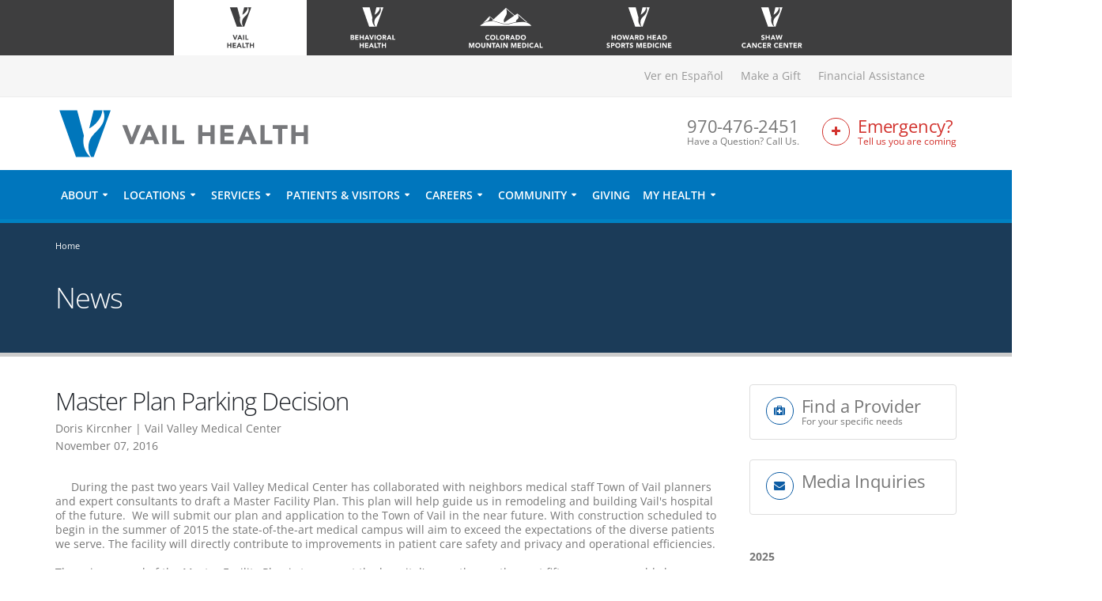

--- FILE ---
content_type: text/html; charset=UTF-8
request_url: https://www.vailhealth.org/news/master-plan-parking-decision
body_size: 15150
content:
<!DOCTYPE html>
<html lang="en">
  <head>
  <!-- meta - Spotlight(25) -->

    <title>Master Plan Parking Decision</title>

    <link rel="canonical" href="https://www.vailhealth.org/news/master-plan-parking-decision" />
  
  <!-- display - Section(16) -->

		

                <!-- Basic -->		
		<meta charset="utf-8">
		<meta http-equiv="X-UA-Compatible" content="IE=edge">	

		<!-- Favicon -->
		<link rel="shortcut icon" href="/favicon.png">

		<!-- Mobile Metas -->
		<meta name="viewport" content="width=device-width, minimum-scale=1.0, maximum-scale=1.0, user-scalable=yes">

    <!--script src="https://cmp.osano.com/Riv4Axsl02/70c10063-9c74-4a6c-b24d-b3f14a8350dd/osano.js"></script-->

		<!-- Web Fonts  -->
                <link href="/custom/styles/fonts.css" rel="stylesheet" type="text/css">
		<!--link href="//fonts.googleapis.com/css?family=Open+Sans:300,400,600,700,800" rel="stylesheet" type="text/css">
		<link href="//fonts.googleapis.com/css?family=Asar" rel="stylesheet" type="text/css"-->


         

		<!-- Vendor CSS -->
                <!-- Original bootstrap -->
		<link rel="stylesheet" href="/theme/HTML/vendor/bootstrap/css/bootstrap.min.css">
                <!-- New bootstrap -->
                <!--link href="https://cdn.jsdelivr.net/npm/bootstrap@5.3.8/dist/css/bootstrap.min.css" rel="stylesheet" integrity="sha384-sRIl4kxILFvY47J16cr9ZwB07vP4J8+LH7qKQnuqkuIAvNWLzeN8tE5YBujZqJLB" crossorigin="anonymous"-->
		<link rel="stylesheet" href="/theme/HTML/vendor/font-awesome/css/font-awesome.min.css?v=2322-1">
		<link rel="stylesheet" href="/theme/HTML/vendor/simple-line-icons/css/simple-line-icons.min.css">
		<link rel="stylesheet" href="/theme/HTML/vendor/owl.carousel/assets/owl.carousel.min.css">
		<link rel="stylesheet" href="/theme/HTML/vendor/owl.carousel/assets/owl.theme.default.min.css">
		<link rel="stylesheet" href="/theme/HTML/vendor/magnific-popup/magnific-popup.min.css">

		<!-- Theme CSS -->
		<link rel="stylesheet" href="/theme/HTML/css/theme.css?v=2021-07-13">
		<link rel="stylesheet" href="/theme/HTML/css/theme-elements.css?v=62422-1">
		<link rel="stylesheet" href="/theme/HTML/css/theme-blog.css">
		<link rel="stylesheet" href="/theme/HTML/css/theme-shop.css">
		<link rel="stylesheet" href="/theme/HTML/css/theme-animate.css">

		<!-- Current Page CSS -->
		<link rel="stylesheet" href="/theme/HTML/vendor/rs-plugin/css/settings.css">
		<link rel="stylesheet" href="/theme/HTML/vendor/rs-plugin/css/layers.css">
		<link rel="stylesheet" href="/theme/HTML/vendor/rs-plugin/css/navigation.css">

		<!-- Skin CSS -->
		<link rel="stylesheet" href="/theme/HTML/css/skins/skin-corporate-3.css">

		<!-- Theme Custom CSS -->
		<link rel="stylesheet" href="/theme/HTML/css/custom.css?v=2025-11-14">

		<!-- Head Libs -->
		<script src="/theme/HTML/vendor/modernizr/modernizr.min.js"></script>
                <!-- Original jQuery -->
                <script src="/theme/HTML/vendor/jquery/jquery.min.js"></script>
                <!-- New jQuery -->
                <!--script src="https://cdnjs.cloudflare.com/ajax/libs/jquery/3.7.1/jquery.min.js" integrity="sha512-v2CJ7UaYy4JwqLDIrZUI/4hqeoQieOmAZNXBeQyjo21dadnwR+8ZaIJVT8EE2iyI61OV8e6M8PP2/4hpQINQ/g==" crossorigin="anonymous" referrerpolicy="no-referrer"></script-->


<!-- ADA app -->
<script src="/custom/js/ada.js"></script>
<noscript>Please ensure Javascript is enabled for purposes of <a href="https://userway.org">website accessibility</a></noscript>

<!-- Google Tag Manager -->
<script src="/custom/js/gtm.js"></script>
<!-- End Google Tag Manager -->

<!-- Begin TVSquared Tracking Code -->
<script src="/custom/js/tvsquared.js"></script>
<!-- End TVSquared Tracking Code -->

<!-- Freshpaint -->
<script src="/custom/js/freshpaint.js"></script>

<script type="text/javascript" src="https://www.bugherd.com/sidebarv2.js?apikey=1yv5mzu9tf5yxxlm6ypc7w" async="true"></script>    <link rel="stylesheet" href="/theme/HTML/vendor/magnific-popup/magnific-popup.min.css">
    <link
      rel="stylesheet"
      href="https://cdn.jsdelivr.net/npm/swiper@11/swiper-bundle.min.css"
    />
  <script type="text/javascript"> var pageSortId = '00000000,00000465'; </script></head>

  <body><!-- display - Section(16) -->

<!-- Google Tag Manager (noscript) -->
<noscript><iframe src="https://www.googletagmanager.com/ns.html?id=GTM-PQJLR3B"
height="0" width="0" style="display:none;visibility:hidden"></iframe></noscript>
<!-- End Google Tag Manager (noscript) -->


    <div class="body">
      <header id="header" class="header-no-border-bottom" data-plugin-options='{"stickyEnabled": true, "stickyEnableOnBoxed": true, "stickyEnableOnMobile": true, "stickyStartAt": 148, "stickySetTop": "-148px", "stickyChangeLogo": false}'>
        <!-- display - Section(16) -->

<section class="brand-header">
  <div class="container brand-container">
    <div class="brand-images-container">
      <a href="https://www.vailhealth.org" class="active">
        <div class="brand-image vh">
          <!--object data="/custom/images/brands/Vail_Health_web_logo_Gray.svg" type="image/svg+xml"></object-->
          <img src="/custom/images/brands/Vail_Health_web_logo_Gray.svg" class="img-responsive">
          <!--img src="/custom/images/brands/VH_LOGO_WebBrand_BLACK.png" class="img-responsive"-->
        </div>
      </a>
      <a href="https://www.vailhealthbh.org">
        <div class="brand-image evbh set-height">
          <!--object data="/custom/images/brands/EVBH_brand_logo_white.svg" type="image/svg+xml"></object-->
          <img src="/custom/images/brands/EVBH_brand_logo_white.svg" class="img-responsive">
          <!--img src="/custom/images/brands/EVBH_LOGO_STACKED_WHITE.png" class="img-responsive" style="max-height: 58px;"-->
        </div>
      </a>
      <a href="https://www.cmmhealth.org">
        <div class="brand-image cmm set-height">
          <!--object data="/custom/images/brands/CMM_web_logo_White.svg" type="image/svg+xml"></object-->
          <img src="/custom/images/brands/CMM_web_logo_White.svg" class="img-responsive">
          <!--img src="/custom/images/brands/CMM_Brand_Services_website_LOGO_.png" style="width: 90%;" class="img-responsive"-->
        </div>
      </a>
      <a href="https://www.howardhead.org">
        <div class="brand-image hh set-height">
          <!--object data="/custom/images/brands/HHSM_web_logo_White.svg" type="image/svg+xml"></object-->
          <img src="/custom/images/brands/HHSM_web_logo_White.svg" class="img-responsive">
          <!--img src="/custom/images/brands/HHSM_Brand_Services_website_LOGO.png" class="img-responsive"-->
        </div>
      </a>
      <a href="https://www.shawcancercenter.org">
        <div class="brand-image scc">
          <!--object data="/custom/images/brands/Shaw_web_logo_White.svg" type="image/svg+xml"></object-->
          <img src="/custom/images/brands/Shaw_web_logo_White.svg" class="img-responsive">
          <!--img src="/custom/images/brands/Shaw_Brand_Services_website_LOGO.png" class="img-responsive"-->
        </div>
      </a>
    </div>
  </div>
</section>

        <div class="header-body">
          <div class="header-top header-top-style-2">
            <div class="container">
              <!-- display - Section(16) -->

<div class="header-search hidden-xs">
                <!--form id="searchForm" action="/search-results" method="get">
                  <input type="hidden" name="cx" value="012458476733731092200:6ctcse8db9g" />
                  <div class="input-group">
                    <input type="text" class="form-control" name="q" id="q" placeholder="Search..." required aria-labelledby="Keyword Search">
                    <span class="input-group-btn">
                      <button class="btn btn-default" type="submit" aria-label="Search submit button"><i class="fa fa-search"></i></button>
                    </span>
                  </div>
                </form-->
              </div>
              <div class="header-nav-top header-nav-main-effect-1 header-nav-main-sub-effect-1">
                <!-- mobile_display - Phone Number(49) -->

    
<span class="phone hide-above-mobile"><a href="tel:9704762451">Have a Question? Call Us. <strong>970-476-2451</strong></a></span>                <nav class="header-nav-top pull-right">
                <ul class="nav nav-pills nav-top" id="topNav">
                                      <li class="">
                      <a class="translate-url" href="" style="color: #0c5ca4;">Ver en Español</a>
                                          </li>
                                      <li class="">
                      <a class="" href="https://donate.vailhealthfoundation.org/give/210210" target="_blank" data-event data-cat="Donation" data-action="Click">Make a Gift</a>
                                          </li>
                                      <li class="">
                      <a class="" href="/patients-and-visitors/financial-assistance">Financial Assistance</a>
                                          </li>
                                                    </ul>
              </nav>              </div>
            </div>
          </div>
          <div class="header-container container">
            <div class="header-row">
              <!-- display - Section(16) -->

							<div class="header-column">
								<div class="header-logo">
									<a href="/">
										<img alt="Logo for Vail Valley Medical Center depicting a stylized letter 'V'" width="324" height="62" data-sticky-width="273" data-sticky-height="52" data-sticky-top="0" src="/custom/images/logo.svg">
									</a>
								</div>
							</div>
							<div class="header-column">
<button class="btn header-btn-collapse-nav" data-toggle="collapse" data-target=".header-nav-main">
                <i class="fa fa-bars"></i>
              </button>
<!--a href="/sitepages/pid407.php" class="btn header-btn-collapse-nav er-btn">
<i class="fa fa-plus"></i>
</a>
<a href="tel:9704762451" class="btn header-btn-collapse-nav phone-btn">
<i class="fa fa-phone"></i>
</a-->
			
                <ul class="header-extra-info hidden-xs">
                  <!-- phone_number_display - Phone Number(49) -->

      <li>
    <div class="feature-box feature-box-style-3 phone-box">
      <!--div class="feature-box-icon phone">
        <i class="fa fa-phone phone"></i>
      </div-->
      <div class="feature-box-info">
        <h4 class="mb-none">970-476-2451</h4>
                <p><small>Have a Question? Call Us.</small></p>
              </div>
    </div>
      </li>                  <!-- display - Section(16) -->

<li>
										<div class="feature-box feature-box-style-3 er-box">
										<a href="/services/emergency-urgent-care" aria-label="Link to Emergency Services Page">
											<div class="feature-box-icon er">
												<i class="fa fa-plus er"></i>
											</div>
											<div class="feature-box-info">
												<h4 class="mb-none er">Emergency?</h4>
												<p class="er"><small style="color:#fff !important;">Tell us you are coming</small></p>
											</div>
										</div>
										</a>
									</li>
                </ul>
              </div><!-- closes the header-column div opened in previous section -->
            </div>
          </div>
          <div class="header-container header-nav header-nav-bar header-nav-bar-primary">
            <div class="container">
              <!--button class="btn header-btn-collapse-nav" data-toggle="collapse" data-target=".header-nav-main">
                <i class="fa fa-bars"></i>
              </button-->
              <div class="header-nav-main header-nav-main-light header-nav-main-effect-1 header-nav-main-sub-effect-1 collapse">
                <nav>
                  <ul class="nav nav-pills" id="mainNav">
                                        <li data-page="491" class="dropdown">
                      <a class="dropdown-toggle" href="/about">About</a>
                                            <ul class="dropdown-menu" style="max-width: 831px; min-width: 265px;">
                                                                    <li >
                          <a href="/about/awards-accreditations" >Awards & Accreditations</a>
                                                  </li>
                                              <li >
                          <a href="/about/care-philosophy" >Care Philosophy</a>
                                                  </li>
                                              <li >
                          <a href="/about/doctor-directory" >Doctor Directory</a>
                                                  </li>
                                              <li >
                          <a href="/about/history" >History</a>
                                                  </li>
                                              <li >
                          <a href="/about/leadership-and-board" >Leadership & Board</a>
                                                  </li>
                                              <li >
                          <a href="/about/master-facility-plan" >Master Facility Plan</a>
                                                  </li>
                                              <li >
                          <a href="/about/mission-and-vision" >Mission & Vision</a>
                                                  </li>
                                              <li >
                          <a href="/news" >News Archives</a>
                                                  </li>
                                              <li >
                          <a href="/about/research" >Research</a>
                                                  </li>
                                              <li class="dropdown-submenu">
                          <a href="/about/volunteer-corps" >Volunteer Corps</a>
                                                      <ul class="dropdown-menu">
                                                              <li><a href="/about/volunteer-corps/become-a-volunteer">Become a Volunteer</a></li>
                                                              <li><a href="/about/volunteer-corps/faqs">FAQs</a></li>
                                                              <li><a href="/about/volunteer-corps/volunteer-positions">Volunteer Positions</a></li>
                                                              <li><a href="/about/volunteer-corps/pet-partners">Pet Partners</a></li>
                                                              <li><a href="/about/volunteer-corps/volgistics-login">Volgistics Login</a></li>
                                                          </ul>
                                                  </li>
                                                                  </ul>
                                          </li>
                                        <li data-page="468" class="dropdown">
                      <a class="dropdown-toggle" href="/locations">Locations</a>
                                            <ul class="dropdown-menu" style="max-width: 831px; min-width: 265px;">
                                                                    <li >
                          <a href="/locations/avon"  class="notranslate">Avon</a>
                                                  </li>
                                              <li >
                          <a href="https://www.howardhead.org/locations/basalt" target="_blank"  class="notranslate">Basalt</a>
                                                  </li>
                                              <li >
                          <a href="/locations/beaver-creek"  class="notranslate">Beaver Creek</a>
                                                  </li>
                                              <li >
                          <a href="https://www.howardhead.org/locations/breckenridge" target="_blank"  class="notranslate">Breckenridge</a>
                                                  </li>
                                              <li >
                          <a href="/locations/dillon"  class="notranslate">Dillon</a>
                                                  </li>
                                              <li >
                          <a href="/locations/eagle"  class="notranslate">Eagle</a>
                                                  </li>
                                              <li >
                          <a href="/locations/edwards"  class="notranslate">Edwards</a>
                                                  </li>
                                              <li >
                          <a href="/locations/edwards-community-health-campus"  class="notranslate">Edwards Community Health Campus</a>
                                                  </li>
                                              <li >
                          <a href="https://www.howardhead.org/locations/frisco" target="_blank"  class="notranslate">Frisco</a>
                                                  </li>
                                              <li >
                          <a href="https://www.howardhead.org/locations/gypsum" target="_blank"  class="notranslate">Gypsum</a>
                                                  </li>
                                              <li >
                          <a href="/locations/vail"  class="notranslate">Vail</a>
                                                  </li>
                                                                  </ul>
                                          </li>
                                        <li data-page="406" class="dropdown dropdown-mega">
                      <a class="dropdown-toggle" href="/services">Services</a>
                                            <ul class="dropdown-menu" style="max-width: 831px; min-width: 265px;">
                                              <li class="dropdown-mega">
                          <div class="dropdown-mega-content">
                            <div class="row">
                                                                                              <div class="col-md-4">
                                  <ul class="dropdown-mega-sub-nav">
                                                                  
                                    <li>
                                      <a href="/services/allergy-and-immunology">Allergy & Immunology</a>
                                                                          </li>
                                  
                                                                                                                                                                
                                    <li>
                                      <a href="/services/behavioral-health">Behavioral Health</a>
                                                                          </li>
                                  
                                                                                                                                                                
                                    <li>
                                      <a href="/services/breast-health">Breast Health</a>
                                                                          </li>
                                  
                                                                                                                                                                
                                    <li>
                                      <a href="/services/cancer-diagnostics-and-care">Cancer Diagnostics & Care</a>
                                                                          </li>
                                  
                                                                                                                                                                
                                    <li class="dropdown-submenu">
                                      <a href="/services/cardiovascular">Cardiovascular</a>
                                                                              <ul class="dropdown-menu" style="">
                                                                                      <li><a href="/services/cardiovascular/anticoagulation-clinic" >Anticoagulation Clinic</a></li>
                                                                                      <li><a href="/services/cardiovascular/cardiac-catheterization-lab" >Cardiac Catheterization Lab</a></li>
                                                                                      <li><a href="/services/cardiovascular/cardiac-diagnostics" >Cardiac Diagnostics</a></li>
                                                                                      <li><a href="/services/cardiovascular/cardiac-rehabilitation" >Cardiac Rehabilitation</a></li>
                                                                                  </ul>
                                                                          </li>
                                  
                                                                                                                                                                
                                    <li class="dropdown-submenu">
                                      <a href="/services/childbirth">Childbirth</a>
                                                                              <ul class="dropdown-menu" style="">
                                                                                      <li><a href="/services/childbirth/classes" >Classes</a></li>
                                                                                      <li><a href="/services/childbirth/obstetrics-faqs" >Obstetrics</a></li>
                                                                                      <li><a href="/services/childbirth/level-ii-nursery" >Level II Nursery</a></li>
                                                                                      <li><a href="/services/childbirth/lactation-services" >Lactation Services</a></li>
                                                                                      <li><a href="/services/childbirth/childbirth-team" >Childbirth Team</a></li>
                                                                                      <li><a href="/pdf/VailHealth/Childbirth/Vail_Health_Pre_Registration_Bir.pdf"  target="_blank">Pre-Registration for Birth</a></li>
                                                                                  </ul>
                                                                          </li>
                                  
                                                                                                                                                                
                                    <li>
                                      <a href="/services/concierge-medicine">Concierge Medicine</a>
                                                                          </li>
                                  
                                                                                                                                                                
                                    <li>
                                      <a href="/services/dermatology">Dermatology</a>
                                                                          </li>
                                  
                                                                                                                                                                
                                    <li>
                                      <a href="/services/ear-nose-and-throat">Ear, Nose & Throat</a>
                                                                          </li>
                                  
                                                                                                                                                                
                                    <li class="dropdown-submenu">
                                      <a href="/services/emergency-services">Emergency Services</a>
                                                                              <ul class="dropdown-menu" style="">
                                                                                      <li><a href="/services/emergency-services/vail-emergency-department" >Vail Emergency Department</a></li>
                                                                                      <li><a href="/services/emergency-services/beaver-creek-medical-center" >Beaver Creek Medical Center</a></li>
                                                                                  </ul>
                                                                          </li>
                                  
                                                                                                                                                                
                                    <li>
                                      <a href="/services/endocrinology">Endocrinology</a>
                                                                          </li>
                                  
                                                                                                                                                                
                                    <li>
                                      <a href="/services/family-medicine">Family Medicine</a>
                                                                          </li>
                                  
                                                                                                                                                                
                                    <li>
                                      <a href="/services/flu">Flu Vaccinations</a>
                                                                          </li>
                                  
                                                                                                                                                                
                                    <li>
                                      <a href="/services/food-nutrition">Food & Nutrition</a>
                                                                          </li>
                                  
                                                                                                                                                                
                                    <li>
                                      <a href="/services/functional-and-lifestyle-medicine">Functional & Lifestyle Medicine</a>
                                                                          </li>
                                  
                                                                  </ul>
                                </div>
                                <div class="col-md-4">
                                  <ul class="dropdown-mega-sub-nav">
                                                                                                                                                                
                                    <li>
                                      <a href="/services/gastroenterology-and-hepatology">Gastroenterology & Hepatology</a>
                                                                          </li>
                                  
                                                                                                                                                                
                                    <li>
                                      <a href="/services/geriatrics">Geriatrics</a>
                                                                          </li>
                                  
                                                                                                                                                                
                                    <li>
                                      <a href="/services/healthspan-and-wellness">Healthspan & Wellness</a>
                                                                          </li>
                                  
                                                                                                                                                                
                                    <li class="dropdown-submenu">
                                      <a href="/services/hernia-center">Hernia</a>
                                                                              <ul class="dropdown-menu" style="">
                                                                                      <li><a href="/services/hernia-center/understanding-hernias" >Understanding Hernias</a></li>
                                                                                      <li><a href="/services/hernia-center/patient-information" >Patient Information</a></li>
                                                                                      <li><a href="/services/hernia-center/types-of-hernias" >Types of Hernias</a></li>
                                                                                  </ul>
                                                                          </li>
                                  
                                                                                                                                                                
                                    <li>
                                      <a href="/services/hospitalist-services">Hospitalist Services</a>
                                                                          </li>
                                  
                                                                                                                                                                
                                    <li>
                                      <a href="/services/imaging">Imaging</a>
                                                                          </li>
                                  
                                                                                                                                                                
                                    <li>
                                      <a href="/services/infusion-therapy">Infusion Therapy</a>
                                                                          </li>
                                  
                                                                                                                                                                
                                    <li>
                                      <a href="/services/internal-medicine">Internal Medicine</a>
                                                                          </li>
                                  
                                                                                                                                                                
                                    <li>
                                      <a href="/services/lab-tests">Lab Tests</a>
                                                                          </li>
                                  
                                                                                                                                                                
                                    <li>
                                      <a href="/services/neurosurgery">Neurosurgery</a>
                                                                          </li>
                                  
                                                                                                                                                                
                                    <li>
                                      <a href="/services/ob-gyn-and-infertility">OB-GYN & Infertility</a>
                                                                          </li>
                                  
                                                                                                                                                                
                                    <li class="dropdown-submenu">
                                      <a href="/services/occupational-health">Occupational Health</a>
                                                                              <ul class="dropdown-menu" style="">
                                                                                      <li><a href="/services/occupational-health/occupational-health-services" >Occupational Health Services</a></li>
                                                                                  </ul>
                                                                          </li>
                                  
                                                                                                                                                                
                                    <li class="dropdown-submenu">
                                      <a href="/services/orthopaedics">Orthopaedics</a>
                                                                              <ul class="dropdown-menu" style="">
                                                                                      <li><a href="/services/orthopaedics/steadman-philippon-research-institute" >Steadman Philippon Research Institute</a></li>
                                                                                      <li><a href="/services/orthopaedics/the-steadman-clinic" >The Steadman Clinic</a></li>
                                                                                      <li><a href="/services/orthopaedics/vail-summit-orthopaedics-and-neurosurgery" >Vail-Summit Orthopaedics and Neurosurgery</a></li>
                                                                                      <li><a href="/services/orthopaedics/vail-summit-orthopaedic-foundation" >Vail-Summit Orthopaedic Foundation</a></li>
                                                                                  </ul>
                                                                          </li>
                                  
                                                                                                                                                                
                                    <li>
                                      <a href="/services/ostomy-clinic">Ostomy Clinic</a>
                                                                          </li>
                                  
                                                                                                                                                                
                                    <li>
                                      <a href="/services/pediatricians">Pediatricians</a>
                                                                          </li>
                                  
                                                                  </ul>
                                </div>
                                <div class="col-md-4">
                                  <ul class="dropdown-mega-sub-nav">
                                                                                                                                                                
                                    <li>
                                      <a href="/services/pharmacy">Pharmacy</a>
                                                                          </li>
                                  
                                                                                                                                                                
                                    <li>
                                      <a href="/services/physical-and-occupational-therapy">Physical & Occupational Therapy</a>
                                                                          </li>
                                  
                                                                                                                                                                
                                    <li>
                                      <a href="/services/plastic-surgery-and-cosmetics">Plastic Surgery and Cosmetics</a>
                                                                          </li>
                                  
                                                                                                                                                                
                                    <li>
                                      <a href="/services/prevention-screenings">Prevention Screenings</a>
                                                                          </li>
                                  
                                                                                                                                                                
                                    <li>
                                      <a href="/services/primary-care">Primary Care</a>
                                                                          </li>
                                  
                                                                                                                                                                
                                    <li>
                                      <a href="/services/pulmonology">Pulmonology</a>
                                                                          </li>
                                  
                                                                                                                                                                
                                    <li>
                                      <a href="/services/respiratory-care">Respiratory Care</a>
                                                                          </li>
                                  
                                                                                                                                                                
                                    <li class="dropdown-submenu">
                                      <a href="/services/surgery">Surgery</a>
                                                                              <ul class="dropdown-menu" style="">
                                                                                      <li><a href="/services/surgery/colorectal-surgery" >Colorectal Surgery</a></li>
                                                                                      <li><a href="/services/surgery/robotics" >Robotics</a></li>
                                                                                      <li><a href="/services/surgery/surgical-associates" >Surgical Associates</a></li>
                                                                                      <li><a href="/services/surgery/vail-valley-surgery-center" >Vail Valley Surgery Center</a></li>
                                                                                      <li><a href="/services/surgery/vail-health-surgical-services" >Vail Health Surgical Services</a></li>
                                                                                      <li><a href="/services/surgery/travel-to-vail" >Travel to Vail</a></li>
                                                                                  </ul>
                                                                          </li>
                                  
                                                                                                                                                                
                                    <li class="dropdown-submenu">
                                      <a href="/services/urgent-care">Urgent Care</a>
                                                                              <ul class="dropdown-menu" style="">
                                                                                      <li><a href="/services/urgent-care/avon-urgent-care" >Avon Urgent Care</a></li>
                                                                                      <li><a href="/services/urgent-care/dillon-urgent-care" >Dillon Urgent Care</a></li>
                                                                                      <li><a href="/services/urgent-care/eagle-urgent-care" >Eagle Urgent Care</a></li>
                                                                                      <li><a href="/services/urgent-care/vail-urgent-care" >Vail Urgent Care</a></li>
                                                                                  </ul>
                                                                          </li>
                                  
                                                                                                                                                                
                                    <li class="dropdown-submenu">
                                      <a href="/services/urology">Urology</a>
                                                                              <ul class="dropdown-menu" style="">
                                                                                      <li><a href="/services/urology/total-joint-care" >Total Joint Care</a></li>
                                                                                  </ul>
                                                                          </li>
                                  
                                                                                                                                                                
                                    <li>
                                      <a href="/services/victim-first-care">Victim First Care</a>
                                                                          </li>
                                  
                                                                                                                                                                
                                    <li>
                                      <a href="/services/wound-care">Wound Care</a>
                                                                          </li>
                                  
                                                                                                                                                                
                                    <li class="dropdown-submenu">
                                      <a href="/services/other-services">Other Services</a>
                                                                              <ul class="dropdown-menu" style="">
                                                                                      <li><a href="/services/other-services/anesthesiology" >Anesthesiology</a></li>
                                                                                      <li><a href="/services/other-services/hospice" >Hospice</a></li>
                                                                                      <li><a href="/services/other-services/mountain-family-health-center" >Mountain Family Health Center</a></li>
                                                                                      <li><a href="/services/other-services/podiatry" >Podiatry</a></li>
                                                                                  </ul>
                                                                          </li>
                                  
                                                                                                  </ul>
                                </div>
                                                                                          </div>
                          </div>
                        </li>
                                            </ul>
                                          </li>
                                        <li data-page="402" class="dropdown dropdown-mega">
                      <a class="dropdown-toggle" href="/patients-and-visitors">Patients & Visitors</a>
                                            <ul class="dropdown-menu" style="max-width: 831px; min-width: 265px;">
                                              <li class="dropdown-mega">
                          <div class="dropdown-mega-content">
                            <div class="row">
                                                                                                          <div class="col-md-4">
                                      <ul class="dropdown-mega-sub-nav">
                                    
                                  <li>
                                    <a href="/patients-and-visitors/elevate-award">Elevate Award</a>
                                                                        </li>

                                                                                                                                            
                                  <li>
                                    <a href="/patients-and-visitors/billing-and-insurance">Billing & Insurance</a>
                                                                        </li>

                                                                                                                                            
                                  <li>
                                    <a href="/patients-and-visitors/chapel-and-spiritual-services">Chapel and Spiritual Services</a>
                                                                        </li>

                                                                                                                                            
                                  <li class="dropdown-submenu">
                                    <a href="/patients-and-visitors/dining">Dining</a>
                                                                              <ul class="dropdown-menu" style="">
                                                                                          <li><a href="/patients-and-visitors/dining/starbucks" >Starbucks</a></li>
                                                                                    </ul>
                                                                        </li>

                                                                                                                                            
                                  <li>
                                    <a href="/patients-and-visitors/discharge-from-surgery">Discharge from Surgery</a>
                                                                        </li>

                                                                                                                                            
                                  <li>
                                    <a href="/patients-and-visitors/estimate-your-cost-of-care">Estimate Your Cost of Care</a>
                                                                        </li>

                                                                                                                                            
                                  <li>
                                    <a href="/patients-and-visitors/financial-assistance">Financial Assistance</a>
                                                                        </li>

                                                                          </ul>
                                      </div>
                                      <div class="col-md-4">
                                      <ul class="dropdown-mega-sub-nav">
                                                                                                                                            
                                  <li>
                                    <a href="/patients-and-visitors/gift-shop">Gift Shop</a>
                                                                        </li>

                                                                                                                                            
                                  <li>
                                    <a href="/patients-and-visitors/hospital-parking">Hospital Parking</a>
                                                                        </li>

                                                                                                                                            
                                  <li>
                                    <a href="/patients-and-visitors/medical-records">Medical Records</a>
                                                                        </li>

                                                                                                                                            
                                  <li>
                                    <a href="/patients-and-visitors/medicare-medicaid-the-health-insurance-marketplace">Medicare & Medicaid</a>
                                                                        </li>

                                                                                                                                            
                                  <li>
                                    <a href="/paying-my-bill" target="_blank">Online Bill Pay</a>
                                                                        </li>

                                                                                                                                            
                                  <li>
                                    <a href="/patients-and-visitors/patient-advocacy-satisfaction">Patient Advocacy & Satisfaction</a>
                                                                        </li>

                                                                                                                                            
                                  <li>
                                    <a href="/patients-and-visitors/patient-family-advisory-council">Patient Family Advisory Council</a>
                                                                        </li>

                                                                          </ul>
                                      </div>
                                      <div class="col-md-4">
                                      <ul class="dropdown-mega-sub-nav">
                                                                                                                                            
                                  <li>
                                    <a href="/patients-and-visitors/patient-portal">Patient Portal</a>
                                                                        </li>

                                                                                                                                            
                                  <li>
                                    <a href="/patients-and-visitors/patient-rights-privacy">Patient Rights & Privacy</a>
                                                                        </li>

                                                                                                                                            
                                  <li>
                                    <a href="/services/pharmacy">Pharmacy</a>
                                                                        </li>

                                                                                                                                            
                                  <li>
                                    <a href="/patients-and-visitors/quality-safety">Quality & Safety</a>
                                                                        </li>

                                                                                                                                            
                                  <li>
                                    <a href="/patients-and-visitors/support-services">Support Services</a>
                                                                        </li>

                                                                                                                                            
                                  <li>
                                    <a href="/patients-and-visitors/visitor-information-and-hours">Visitor Information</a>
                                                                        </li>

                                                                                                                                            
                                  <li>
                                    <a href="/patients-and-visitors/where-to-go">Where To Go</a>
                                                                        </li>

                                                                          </ul>
                                      </div>
                                      <div class="col-md-4">
                                      <ul class="dropdown-mega-sub-nav">
                                                                                                                                            
                                  <li>
                                    <a href="/patients-and-visitors/write-a-review">Write A Review</a>
                                                                        </li>

                                                                                                              </ul>
                                      </div>
                                                                                                </div>
                          </div>
                        </li>
                                            </ul>
                                          </li>
                                        <li data-page="401" class="dropdown">
                      <a class="dropdown-toggle" href="/careers">Careers</a>
                                            <ul class="dropdown-menu" style="max-width: 831px; min-width: 265px;">
                                                                    <li >
                          <a href="/careers" >Why Vail Health</a>
                                                  </li>
                                              <li >
                          <a href="/careers/transition-to-practice-program" >Transition To Practice Program</a>
                                                  </li>
                                                                  </ul>
                                          </li>
                                        <li data-page="492" class="dropdown">
                      <a class="dropdown-toggle" href="/community">Community</a>
                                            <ul class="dropdown-menu" style="max-width: 831px; min-width: 265px;">
                                                                    <li class="dropdown-submenu">
                          <a href="/community/classes" >Classes</a>
                                                      <ul class="dropdown-menu">
                                                              <li><a href="/community/classes/cancer-support-groups">Cancer Support Groups</a></li>
                                                              <li><a href="/services/childbirth/classes">Childbirth</a></li>
                                                              <li><a href="/community/classes/fitness">Fitness</a></li>
                                                              <li><a href="/community/classes/stop-the-bleed">Stop The Bleed</a></li>
                                                          </ul>
                                                  </li>
                                              <li class="dropdown-submenu">
                          <a href="/community/events" >Events</a>
                                                      <ul class="dropdown-menu">
                                                              <li><a href="/community/events/active-aging-expo">Active Aging Expo</a></li>
                                                              <li><a href="/community/events/annual-state-of-vail-health">Annual State of Vail Health</a></li>
                                                              <li><a href="/community/events/high-school-physicals">High School Physicals</a></li>
                                                              <li><a href="https://vailhealthfoundation.org/hike-wine-dine/" target="_blank" data-event data-cat="Giving" data-action="Click">Hike, Wine & Dine</a></li>
                                                              <li><a href="/community/events/wellness-series">Wellness Series</a></li>
                                                          </ul>
                                                  </li>
                                              <li class="dropdown-submenu">
                          <a href="/community/outreach" >Outreach</a>
                                                      <ul class="dropdown-menu">
                                                              <li><a href="/community/outreach/community-benefit-and-engagement-activities">Community Benefit and Engagement Activities</a></li>
                                                              <li><a href="/community/outreach/community-giving">Community Giving</a></li>
                                                              <li><a href="/community/outreach/community-impact">Community Impact</a></li>
                                                              <li><a href="/community/outreach/community-benefit-and-engagement-activities/community-benefit-partners">Community Partners</a></li>
                                                              <li><a href="/community/outreach/car-seat-checks">Car Seat Checks</a></li>
                                                              <li><a href="/community/outreach/sun-safety">Sun Safety</a></li>
                                                              <li><a href="/community/outreach/thinkfirst">ThinkFirst/Injury Prevention</a></li>
                                                          </ul>
                                                  </li>
                                                                  </ul>
                                          </li>
                                        <li data-page="484" class="">
                      <a  href="https://vailhealthfoundation.org/" target="_blank" data-event data-cat="Giving" data-action="Click">Giving</a>
                                          </li>
                                        <li data-page="490" class="dropdown">
                      <a class="dropdown-toggle" href="/my-health">My Health</a>
                                            <ul class="dropdown-menu" style="max-width: 831px; min-width: 265px;">
                                                                    <li >
                          <a href="/paying-my-bill" target="_blank" >Pay My Bill Online</a>
                                                  </li>
                                              <li >
                          <a href="/patients-and-visitors/patient-portal" >Patient Portal</a>
                                                  </li>
                                              <li >
                          <a href="/patients-and-visitors/estimate-your-cost-of-care" >Estimate Cost Of Care</a>
                                                  </li>
                                              <li >
                          <a href="/my-health/pre-registration-planning" >Pre-Registration Planning</a>
                                                  </li>
                                              <li >
                          <a href="/patients-and-visitors/financial-assistance" >Financial Assistance</a>
                                                  </li>
                                                                  </ul>
                                          </li>
                                      </ul>
                </nav>
              </div>
            </div>
          </div>        </div>
      </header>
      <div role="main" class="main">
        <!-- page_header - Page Header(35) -->

<!-- This opens the <section> that makes up the page header image, page title, and crumb nav
---- but does not close it
-->





<section class="page-header custom-product" data-id="22" style="background-image: url(/files/pluginfiles/item_22/field_327/fishing.jpg); background-position: center;">

          <div class="container">
            <div class="row">
  <div class="col-md-12 breadcrumb-container">
  <ul class="breadcrumb">
              <li><a href="/" >Home</a></li>
            </ul>
</div>
</div>            <div class="row">
              <div class="col-md-12">
                <h1>News</h1>
              </div>
            </div>
          </div>
        </section>
        <div class="container">
          <div class="row stickyStop">
            <div class="col-md-9">
              <!-- spotlight_details - Spotlight(25) -->







<div class="row post-details-container">
  <div class="col-md-12">
    <h2>Master Plan Parking Decision</h2>
              <div>Doris Kircnher | Vail Valley Medical Center</div>
          <div class="post-date">November 07, 2016</div>
    <div class="img-container pull-left">
              
            
            </div>
    <p><p>
	During the past two years Vail Valley Medical Center has collaborated with neighbors medical staff Town of Vail planners and expert consultants to draft a Master Facility Plan. This plan will help guide us in remodeling and building Vail&#39;s hospital of the future.&nbsp; We will submit our plan and application to the Town of Vail in the near future. With construction scheduled to begin in the summer of 2015 the state-of-the-art medical campus will aim to exceed the expectations of the diverse patients we serve. The facility will directly contribute to improvements in patient care safety and privacy and operational efficiencies.<br />
	<br />
	The primary goal of the Master Facility Plan is to support the hospital&#39;s growth over the past fifty years as a world class medical facility upgrading and continuing to enhance efforts to provide high-quality care to our community visitors and world class orthopedic sports medicine to elite athletes. While working closely with the Town of Vail we&#39;ve aligned many of our objectives for the new hospital including adding covered parking and moving traffic off of West Meadow Drive. We&#39;ve established a solid foundation for a partnership between VVMC and the Town of Vail which has allowed us to collaborate throughout the planning process and determine the feasibility of each element of our plan.<br />
	<br />
	A specific portion of our planning process included a feasibility study regarding a shared parking structure on the town&#39;s municipal center property. The Town explored the possibility of public parking on the weekends but it was determined by the Town that public parking and its associated revenue were not needed in that location resulting in one user VVMC.<br />
	<br />
	After careful evaluation we discovered the expense to construct a parking structure for 175 spaces for VVMC replace existing surface parking along with the required underground pedestrian tunnel to connect the structure to the hospital would cost substantially more than it would to increase the parking capabilities on our own hospital property.&nbsp; In addition to the greatly increased construction costs VVMC would also be required to make annual land lease payments to the Town for the use of the Town&#39;s property.<br />
	<br />
	As a nonprofit fiduciary we could not justify the additional expense of the proposed joint parking structure and elected another option to expand parking underground on VVMC&#39;s campus at a much lower total cost. This option will still add covered parking spots on the VVMC campus and will still move traffic off of West Meadow Drive.<br />
	<br />
	We appreciate everyone&#39;s efforts to explore this possibility and we came to a relatively quick conclusion before substantial resources were committed or expended by either party.&nbsp; As we move forward with the Master Facility Plan we will continue to collaborate with the Town of Vail as well as the community to build a hospital everyone can be proud to call their own. We hope you&#39;ll stay tuned for more updates about VVMC&#39;s Master Facility Plan and visit our webpage dedicated to keeping you informed on the latest progress at www.vvmc.com/build. &nbsp;<br />
	<br />
	Doris Kirchner<br />
	<em>President and CEO of Vail Valley Medical Center</em></p>
</p>
        </div>
</div>

    


  <div class="row">
    <div class="col-md-12">
      <h3>More News</h3>
      <div class="shop">
        <ul class="products product-thumb-info-list mb-xs">

                            
                              <li class="col-xs-4 product">
                <!--

-->
                                       <a href="/news/screening-secrets-what-every-man-should-know-about-prostate-cancer-screening">
                      <span class="onsale">New!</span>
                    </a>
                                  <span class="product-thumb-info">
						<a href="/news/screening-secrets-what-every-man-should-know-about-prostate-cancer-screening">
						<span class="product-thumb-info-image">
							<span class="product-thumb-info-act">
								<span class="product-thumb-info-act-right"><em><i class="fa fa-plus"></i> More</em></span>
							</span>
                            <div style="width: 100%; text-align: center;">
                                                          <img class="img-responsive" src="https://www.vailhealth.org/Images/Spotlights/ID_2298_Spotlight_Prostate_Article_Web.png" alt="Screening Secrets: What Every Man Should Know About Prostate Cancer Screening">
                                                        </div>
						</span>
						<span class="product-thumb-info-content">
							<h4 class="heading-primary">Screening Secrets: What Every Man Should Know About Prostate Cancer Screening</h4>
							<p>                      Prostate cancer is the most common type of non-skin related cancer in men, and it is the second leading cause of cancer-related deaths in men within the United States, behind lung cancer.  Fortunately, if caught early, prostate cancer remains highly treatable and curable with minimally invasive procedures. 
                                              </p>
						</span>
						</a>
					</span>
                                </li>
                            
                              <li class="col-xs-4 product">
                <!--

-->
                                       <a href="/news/unplug-to-recharge-why-a-digital-detox-is-the-real-power-move-for-2026">
                      <span class="onsale">New!</span>
                    </a>
                                  <span class="product-thumb-info">
						<a href="/news/unplug-to-recharge-why-a-digital-detox-is-the-real-power-move-for-2026">
						<span class="product-thumb-info-image">
							<span class="product-thumb-info-act">
								<span class="product-thumb-info-act-right"><em><i class="fa fa-plus"></i> More</em></span>
							</span>
                            <div style="width: 100%; text-align: center;">
                                                          <img class="img-responsive" src="/Images/Spotlights/ID_2294_Website-Spotlight-1500x1001.jpeg" alt="Unplug to Recharge: Why a Digital Detox Is the Real Power Move for 2026">
                                                        </div>
						</span>
						<span class="product-thumb-info-content">
							<h4 class="heading-primary">Unplug to Recharge: Why a Digital Detox Is the Real Power Move for 2026</h4>
							<p>                      Our phones promise connection, convenience and control, yet most of us feel more scattered, stressed and sleepless than ever. The constant pings, scrolls and notifications have rewired our brains for distraction. The fix? Not abandoning technology altogether, but reclaiming balance. 
                                              </p>
						</span>
						</a>
					</span>
                                </li>
                            
                              <li class="col-xs-4 product">
                <!--

-->
                                       <a href="/news/beyond-the-scale-why-nutrition-and-exercise-work-better-together">
                      <span class="onsale">New!</span>
                    </a>
                                  <span class="product-thumb-info">
						<a href="/news/beyond-the-scale-why-nutrition-and-exercise-work-better-together">
						<span class="product-thumb-info-image">
							<span class="product-thumb-info-act">
								<span class="product-thumb-info-act-right"><em><i class="fa fa-plus"></i> More</em></span>
							</span>
                            <div style="width: 100%; text-align: center;">
                                                          <img class="img-responsive" src="https://www.vailhealth.org/Images/Spotlights/ID_2295_Nutrition-Website-Spotlight-1500x1001.jpeg" alt="Beyond the Scale: Why Nutrition and Exercise Work Better Together">
                                                        </div>
						</span>
						<span class="product-thumb-info-content">
							<h4 class="heading-primary">Beyond the Scale: Why Nutrition and Exercise Work Better Together</h4>
							<p>                      For decades, weight loss advice has been distilled into a simple equation: calories in, calories out. Eat less, maybe combine that with exercise, and the pounds will fall away. But according to experts at Vail Health, that equation overlooks a much bigger picture.
                                              </p>
						</span>
						</a>
					</span>
                                </li>
            
        </ul>

      </div>
    </div>
  </div>




  <style>
      .custom-embed-responsive {
          padding: 0;
          margin: 0;
      }
  </style>
  <script>
    $(function () {

      $('.gallery-link').magnificPopup({
        type: 'image',
        gallery:{
          enabled:true
        }
      });

      const swiper = new Swiper('.spotlight-swiper', {
        // Optional parameters
        direction: 'horizontal',
        //slidesPerView: '4',
        loop: true,
        //spaceBetween: 10,

        // If we need pagination
        /*pagination: {
          el: '.swiper-pagination',
        },*/
        pagination: false,
        centeredSlides: true,
        centeredSlidesBounds: true,

        // Navigation arrows
        navigation: {
          nextEl: '.swiper-button-next',
          prevEl: '.swiper-button-prev',
        },

        // And if we need scrollbar
        /*scrollbar: {
          el: '.swiper-scrollbar',
        },*/
        scrollbar: false,
        breakpoints: {
          // when window width is >= 320px
          320: {
            slidesPerView: 2,
            spaceBetween: 10
          },
          // when window width is >= 480px
          480: {
            slidesPerView: 3,
            spaceBetween: 10
          },
          // when window width is >= 768px
          768: {
            slidesPerView: 4,
            spaceBetween: 10
          }
        }
      });


      setTimeout(function() {

        $('.spotlight-carousel').themePluginCarousel({
          items: 3,
          margin: 10,
          loop: true,
          dots: false,
          nav: true
        });

        //window.resize();

      }, 500);

    });
  </script>

<script type="application/ld+json">
    {
    
      "@context": "https://schema.org/",
      "@type": "BlogPosting",
      "@id": "https://www.vailhealth.org/news/master-plan-parking-decision",
      "mainEntityOfPage": "https://www.vailhealth.org/news/master-plan-parking-decision",
      "headline": "Master Plan Parking Decision",
      "name": "Master Plan Parking Decision",
      "description": " 
	During the past two years Vail Valley Medical Center has collaborated with neighbors medical staff Town of Vail planners and expert consultants to draft a Master Facility Plan. This plan will help guide us in remodeling and building Vail&#39;s hospital of the future.&nbsp; We will submit our plan and application to the Town of Vail in the near future. With construction scheduled to begin in the summer of 2015 the state-of-the-art medical campus will aim to exceed the expectations of the diverse patients we serve. The facility will directly contribute to improvements in patient care safety and privacy and operational efficiencies. 
	 
	The primary goal of the Master Facility Plan is to support the hospital&#39;s growth over the past fifty years as a world class medical facility upgrading and continuing to enhance efforts to provide high-quality care to our community visitors and world class orthopedic sports medicine to elite athletes. While working closely with the Town of Vail we&#39;ve aligned many of our objectives for the new hospital including adding covered parking and moving traffic off of West Meadow Drive. We&#39;ve established a solid foundation for a partnership between VVMC and the Town of Vail which has allowed us to collaborate throughout the planning process and determine the feasibility of each element of our plan. 
	 
	A specific portion of our planning process included a feasibility study regarding a shared parking structure on the town&#39;s municipal center property. The Town explored the possibility of public parking on the weekends but it was determined by the Town that public parking and its associated revenue were not needed in that location resulting in one user VVMC. 
	 
	After careful evaluation we discovered the expense to construct a parking structure for 175 spaces for VVMC replace existing surface parking along with the required underground pedestrian tunnel to connect the structure to the hospital would cost substantially more than it would to increase the parking capabilities on our own hospital property.&nbsp; In addition to the greatly increased construction costs VVMC would also be required to make annual land lease payments to the Town for the use of the Town&#39;s property. 
	 
	As a nonprofit fiduciary we could not justify the additional expense of the proposed joint parking structure and elected another option to expand parking underground on VVMC&#39;s campus at a much lower total cost. This option will still add covered parking spots on the VVMC campus and will still move traffic off of West Meadow Drive. 
	 
	We appreciate everyone&#39;s efforts to explore this possibility and we came to a relatively quick conclusion before substantial resources were committed or expended by either party.&nbsp; As we move forward with the Master Facility Plan we will continue to collaborate with the Town of Vail as well as the community to build a hospital everyone can be proud to call their own. We hope you&#39;ll stay tuned for more updates about VVMC&#39;s Master Facility Plan and visit our webpage dedicated to keeping you informed on the latest progress at www.vvmc.com/build. &nbsp; 
	 
	Doris Kirchner 
	 President and CEO of Vail Valley Medical Center  
",
      "datePublished": "2014-08-11",
      "dateModified": "2016-11-29",
      
      "author": {
      
        "@type": "Person",
        "name": "Doris Kircnher | Vail Valley Medical Center"
      
      },
      "publisher": {
      
        "@type": "Organization",
        "@id": "https://www.vailhealth.org",
        "name": "Vail Health",
      
        "logo": {
        
          "@type": "ImageObject",
          "@id": "https://www.vailhealth.org/custom/images/logo.svg",
          "url": "https://www.vailhealth.org/custom/images/logo.svg"
        
        }
      },
      "image": {
      
        "@type": "ImageObject",
        "@id": "https://www.vailhealth.org//",
        "url": "https://www.vailhealth.org//"
      
      },
      
      "url": "https://www.vailhealth.org/news/master-plan-parking-decision",
      
      "isPartOf": {
      
        "@type" : "Blog",
        "@id": "https://www.vailhealth.org/news",
        "name": "Vail Health News",
        
        "publisher": {
        
          "@type": "Organization",
          "@id": "https://www.vailhealth.org",
          "name": "Vail Health"
        
        }
      }
    }
  </script>
  <style>
      .spotlight-swiper .swiper-slide {
          border-radius: 4px;
          width: auto !important;
      }
      .spotlight-swiper .swiper-button-prev,
      .spotlight-swiper .swiper-button-next {
          color: #ffffff;
          text-shadow: 0 -1px 0 rgba(0, 0, 0, 0.25);
          background-color: #0C5CA4;
          border-color: #0C5CA4 #0C5CA4 #006699;
          display: inline-block;
          position: absolute;
          width: 30px;
          height: 30px;
          font-size: 14px;
          margin: 5px;
          padding: 4px 7px;
          cursor: pointer;
          border-radius: 3px;
          text-align: center;
          top: 50%;
          transform: translateY(-50%);
      }
      .spotlight-swiper .swiper-button-next {
          right: -5px;
      }
      .spotlight-swiper .swiper-button-prev {
          left:  -5px;
      }
      .spotlight-swiper .swiper-button-prev:after,
      .spotlight-swiper .swiper-button-next:after {
          font-size: 14px;
          font-weight: bold;
      }
      .spotlight-swiper .swiper-scrollbar {
          display: none;
      }
      .spotlight-swiper .thumb-info img {
          max-height: 200px;
          width: auto;
      }
  </style>
              
            </div>
            <div class="col-md-3">
              <aside class="sidebar" id="sidebar" data-plugin-sticky data-plugin-options='{"minWidth": 991, "containerSelector": ".stickyStop", "padding": {"top": 110}}'>
                <!-- display - Section(16) -->

<div class="feature-box feature-box-style-3 link-container mb-xl">
<a data-category="Doctor Finder Link" data-trackLink="" href="/doctor-finder">
  <div class="feature-box-icon">
    <i class="fa fa-medkit"></i>
  </div>
  <div class="doctor-finder">
    <h4 class="mb-none">Find a Provider</h4>
    <p><small>For your specific needs</small></p>
  </div>
</a>
</div>

<div class="feature-box feature-box-style-3 link-container mb-xl">
<a data-category="Doctor Finder Link" data-trackLink="" href="/contact-us#1859">
  <div class="feature-box-icon">
    <i class="fa fa-envelope"></i>
  </div>
  <div class="doctor-finder">
    <h4 class="mb-none">Media Inquiries</h4>
    <p><small>&nbsp;</small></p>
  </div>
</a>
</div>
                <!-- b_par('spotlight_category', 'category_nav', 0, 1, '', 0) -->
                <!-- year_month_nav - Spotlight(25) -->



  <ul class="nav nav-list mb-xlg year-months-nav">          
              <li><span class="nav-year">2025 <a href="#" class="toggle-months" data-year="2025"><i class="fa fa-angle-down"></i></a> </span></li>        <div class="months-container" data-year="2025">
                  <li><a href="/news?month=December &year=2025">December </a></li>
                  <li><a href="/news?month=November &year=2025">November </a></li>
                  <li><a href="/news?month=October  &year=2025">October  </a></li>
                  <li><a href="/news?month=September&year=2025">September</a></li>
                  <li><a href="/news?month=August   &year=2025">August   </a></li>
                  <li><a href="/news?month=July     &year=2025">July     </a></li>
                  <li><a href="/news?month=June     &year=2025">June     </a></li>
                  <li><a href="/news?month=May      &year=2025">May      </a></li>
                  <li><a href="/news?month=April    &year=2025">April    </a></li>
                  <li><a href="/news?month=March    &year=2025">March    </a></li>
                  <li><a href="/news?month=February &year=2025">February </a></li>
                  <li><a href="/news?month=January  &year=2025">January  </a></li>
                </div>
                
              <li><span class="nav-year">2024 <a href="#" class="toggle-months" data-year="2024"><i class="fa fa-angle-down"></i></a> </span></li>        <div class="months-container" data-year="2024">
                  <li><a href="/news?month=November &year=2024">November </a></li>
                  <li><a href="/news?month=October  &year=2024">October  </a></li>
                  <li><a href="/news?month=September&year=2024">September</a></li>
                  <li><a href="/news?month=August   &year=2024">August   </a></li>
                  <li><a href="/news?month=July     &year=2024">July     </a></li>
                  <li><a href="/news?month=June     &year=2024">June     </a></li>
                  <li><a href="/news?month=May      &year=2024">May      </a></li>
                  <li><a href="/news?month=April    &year=2024">April    </a></li>
                  <li><a href="/news?month=March    &year=2024">March    </a></li>
                  <li><a href="/news?month=February &year=2024">February </a></li>
                  <li><a href="/news?month=January  &year=2024">January  </a></li>
                </div>
                
              <li><span class="nav-year">2023 <a href="#" class="toggle-months" data-year="2023"><i class="fa fa-angle-down"></i></a> </span></li>        <div class="months-container" data-year="2023">
                  <li><a href="/news?month=December &year=2023">December </a></li>
                  <li><a href="/news?month=November &year=2023">November </a></li>
                  <li><a href="/news?month=October  &year=2023">October  </a></li>
                  <li><a href="/news?month=September&year=2023">September</a></li>
                  <li><a href="/news?month=July     &year=2023">July     </a></li>
                  <li><a href="/news?month=June     &year=2023">June     </a></li>
                  <li><a href="/news?month=May      &year=2023">May      </a></li>
                  <li><a href="/news?month=April    &year=2023">April    </a></li>
                  <li><a href="/news?month=February &year=2023">February </a></li>
                  <li><a href="/news?month=January  &year=2023">January  </a></li>
                </div>
                
              <li><span class="nav-year">2022 <a href="#" class="toggle-months" data-year="2022"><i class="fa fa-angle-down"></i></a> </span></li>        <div class="months-container" data-year="2022">
                  <li><a href="/news?month=December &year=2022">December </a></li>
                  <li><a href="/news?month=November &year=2022">November </a></li>
                  <li><a href="/news?month=October  &year=2022">October  </a></li>
                  <li><a href="/news?month=September&year=2022">September</a></li>
                  <li><a href="/news?month=August   &year=2022">August   </a></li>
                  <li><a href="/news?month=July     &year=2022">July     </a></li>
                  <li><a href="/news?month=June     &year=2022">June     </a></li>
                  <li><a href="/news?month=May      &year=2022">May      </a></li>
                  <li><a href="/news?month=April    &year=2022">April    </a></li>
                  <li><a href="/news?month=March    &year=2022">March    </a></li>
                  <li><a href="/news?month=February &year=2022">February </a></li>
                  <li><a href="/news?month=January  &year=2022">January  </a></li>
                </div>
                
              <li><span class="nav-year">2021 <a href="#" class="toggle-months" data-year="2021"><i class="fa fa-angle-down"></i></a> </span></li>        <div class="months-container" data-year="2021">
                  <li><a href="/news?month=December &year=2021">December </a></li>
                  <li><a href="/news?month=November &year=2021">November </a></li>
                  <li><a href="/news?month=October  &year=2021">October  </a></li>
                  <li><a href="/news?month=August   &year=2021">August   </a></li>
                  <li><a href="/news?month=July     &year=2021">July     </a></li>
                  <li><a href="/news?month=May      &year=2021">May      </a></li>
                  <li><a href="/news?month=April    &year=2021">April    </a></li>
                  <li><a href="/news?month=March    &year=2021">March    </a></li>
                  <li><a href="/news?month=February &year=2021">February </a></li>
                  <li><a href="/news?month=January  &year=2021">January  </a></li>
                </div>
                
              <li><span class="nav-year">2020 <a href="#" class="toggle-months" data-year="2020"><i class="fa fa-angle-down"></i></a> </span></li>        <div class="months-container" data-year="2020">
                  <li><a href="/news?month=December &year=2020">December </a></li>
                  <li><a href="/news?month=November &year=2020">November </a></li>
                  <li><a href="/news?month=October  &year=2020">October  </a></li>
                  <li><a href="/news?month=September&year=2020">September</a></li>
                  <li><a href="/news?month=August   &year=2020">August   </a></li>
                  <li><a href="/news?month=July     &year=2020">July     </a></li>
                  <li><a href="/news?month=June     &year=2020">June     </a></li>
                  <li><a href="/news?month=May      &year=2020">May      </a></li>
                  <li><a href="/news?month=April    &year=2020">April    </a></li>
                  <li><a href="/news?month=March    &year=2020">March    </a></li>
                  <li><a href="/news?month=February &year=2020">February </a></li>
                  <li><a href="/news?month=January  &year=2020">January  </a></li>
                </div>
                
              <li><span class="nav-year">2019 <a href="#" class="toggle-months" data-year="2019"><i class="fa fa-angle-down"></i></a> </span></li>        <div class="months-container" data-year="2019">
                  <li><a href="/news?month=December &year=2019">December </a></li>
                  <li><a href="/news?month=November &year=2019">November </a></li>
                  <li><a href="/news?month=October  &year=2019">October  </a></li>
                  <li><a href="/news?month=September&year=2019">September</a></li>
                  <li><a href="/news?month=August   &year=2019">August   </a></li>
                  <li><a href="/news?month=July     &year=2019">July     </a></li>
                  <li><a href="/news?month=June     &year=2019">June     </a></li>
                  <li><a href="/news?month=May      &year=2019">May      </a></li>
                  <li><a href="/news?month=April    &year=2019">April    </a></li>
                  <li><a href="/news?month=March    &year=2019">March    </a></li>
                  <li><a href="/news?month=February &year=2019">February </a></li>
                  <li><a href="/news?month=January  &year=2019">January  </a></li>
                </div>
                
              <li><span class="nav-year">2018 <a href="#" class="toggle-months" data-year="2018"><i class="fa fa-angle-down"></i></a> </span></li>        <div class="months-container" data-year="2018">
                  <li><a href="/news?month=December &year=2018">December </a></li>
                  <li><a href="/news?month=November &year=2018">November </a></li>
                  <li><a href="/news?month=October  &year=2018">October  </a></li>
                  <li><a href="/news?month=September&year=2018">September</a></li>
                  <li><a href="/news?month=August   &year=2018">August   </a></li>
                  <li><a href="/news?month=July     &year=2018">July     </a></li>
                  <li><a href="/news?month=June     &year=2018">June     </a></li>
                  <li><a href="/news?month=May      &year=2018">May      </a></li>
                  <li><a href="/news?month=April    &year=2018">April    </a></li>
                  <li><a href="/news?month=March    &year=2018">March    </a></li>
                  <li><a href="/news?month=February &year=2018">February </a></li>
                  <li><a href="/news?month=January  &year=2018">January  </a></li>
                </div>
                
              <li><span class="nav-year">2017 <a href="#" class="toggle-months" data-year="2017"><i class="fa fa-angle-down"></i></a> </span></li>        <div class="months-container" data-year="2017">
                  <li><a href="/news?month=December &year=2017">December </a></li>
                  <li><a href="/news?month=November &year=2017">November </a></li>
                  <li><a href="/news?month=October  &year=2017">October  </a></li>
                  <li><a href="/news?month=September&year=2017">September</a></li>
                  <li><a href="/news?month=August   &year=2017">August   </a></li>
                  <li><a href="/news?month=July     &year=2017">July     </a></li>
                  <li><a href="/news?month=June     &year=2017">June     </a></li>
                  <li><a href="/news?month=May      &year=2017">May      </a></li>
                  <li><a href="/news?month=April    &year=2017">April    </a></li>
                  <li><a href="/news?month=March    &year=2017">March    </a></li>
                  <li><a href="/news?month=February &year=2017">February </a></li>
                  <li><a href="/news?month=January  &year=2017">January  </a></li>
                </div>
                
              <li><span class="nav-year">2016 <a href="#" class="toggle-months" data-year="2016"><i class="fa fa-angle-down"></i></a> </span></li>        <div class="months-container" data-year="2016">
                  <li><a href="/news?month=December &year=2016">December </a></li>
                  <li><a href="/news?month=November &year=2016">November </a></li>
                  <li><a href="/news?month=October  &year=2016">October  </a></li>
                  <li><a href="/news?month=September&year=2016">September</a></li>
                  <li><a href="/news?month=August   &year=2016">August   </a></li>
                  <li><a href="/news?month=July     &year=2016">July     </a></li>
                  <li><a href="/news?month=June     &year=2016">June     </a></li>
                  <li><a href="/news?month=May      &year=2016">May      </a></li>
                  <li><a href="/news?month=April    &year=2016">April    </a></li>
                  <li><a href="/news?month=March    &year=2016">March    </a></li>
                  <li><a href="/news?month=February &year=2016">February </a></li>
                  <li><a href="/news?month=January  &year=2016">January  </a></li>
                </div>
                
              <li><span class="nav-year">2015 <a href="#" class="toggle-months" data-year="2015"><i class="fa fa-angle-down"></i></a> </span></li>        <div class="months-container" data-year="2015">
                  <li><a href="/news?month=December &year=2015">December </a></li>
                  <li><a href="/news?month=November &year=2015">November </a></li>
                  <li><a href="/news?month=October  &year=2015">October  </a></li>
                  <li><a href="/news?month=September&year=2015">September</a></li>
                  <li><a href="/news?month=August   &year=2015">August   </a></li>
                  <li><a href="/news?month=July     &year=2015">July     </a></li>
                  <li><a href="/news?month=June     &year=2015">June     </a></li>
                  <li><a href="/news?month=May      &year=2015">May      </a></li>
                  <li><a href="/news?month=April    &year=2015">April    </a></li>
                  <li><a href="/news?month=March    &year=2015">March    </a></li>
                  <li><a href="/news?month=February &year=2015">February </a></li>
                  <li><a href="/news?month=January  &year=2015">January  </a></li>
                </div>
                
              <li><span class="nav-year">2014 <a href="#" class="toggle-months" data-year="2014"><i class="fa fa-angle-down"></i></a> </span></li>        <div class="months-container" data-year="2014">
                  <li><a href="/news?month=December &year=2014">December </a></li>
                  <li><a href="/news?month=November &year=2014">November </a></li>
                  <li><a href="/news?month=October  &year=2014">October  </a></li>
                  <li><a href="/news?month=September&year=2014">September</a></li>
                  <li><a href="/news?month=August   &year=2014">August   </a></li>
                  <li><a href="/news?month=July     &year=2014">July     </a></li>
                  <li><a href="/news?month=June     &year=2014">June     </a></li>
                  <li><a href="/news?month=May      &year=2014">May      </a></li>
                  <li><a href="/news?month=April    &year=2014">April    </a></li>
                  <li><a href="/news?month=March    &year=2014">March    </a></li>
                  <li><a href="/news?month=February &year=2014">February </a></li>
                  <li><a href="/news?month=January  &year=2014">January  </a></li>
                </div>
                
              <li><span class="nav-year">2013 <a href="#" class="toggle-months" data-year="2013"><i class="fa fa-angle-down"></i></a> </span></li>        <div class="months-container" data-year="2013">
                  <li><a href="/news?month=December &year=2013">December </a></li>
                  <li><a href="/news?month=November &year=2013">November </a></li>
                  <li><a href="/news?month=October  &year=2013">October  </a></li>
                  <li><a href="/news?month=September&year=2013">September</a></li>
                  <li><a href="/news?month=August   &year=2013">August   </a></li>
                  <li><a href="/news?month=July     &year=2013">July     </a></li>
                  <li><a href="/news?month=June     &year=2013">June     </a></li>
                  <li><a href="/news?month=May      &year=2013">May      </a></li>
                  <li><a href="/news?month=April    &year=2013">April    </a></li>
                  <li><a href="/news?month=March    &year=2013">March    </a></li>
                  <li><a href="/news?month=February &year=2013">February </a></li>
                  <li><a href="/news?month=January  &year=2013">January  </a></li>
                </div>
                
              <li><span class="nav-year">2012 <a href="#" class="toggle-months" data-year="2012"><i class="fa fa-angle-down"></i></a> </span></li>        <div class="months-container" data-year="2012">
                  <li><a href="/news?month=December &year=2012">December </a></li>
                  <li><a href="/news?month=November &year=2012">November </a></li>
                  <li><a href="/news?month=October  &year=2012">October  </a></li>
                  <li><a href="/news?month=September&year=2012">September</a></li>
                  <li><a href="/news?month=August   &year=2012">August   </a></li>
                  <li><a href="/news?month=July     &year=2012">July     </a></li>
                  <li><a href="/news?month=June     &year=2012">June     </a></li>
                  <li><a href="/news?month=May      &year=2012">May      </a></li>
                  <li><a href="/news?month=April    &year=2012">April    </a></li>
                  <li><a href="/news?month=March    &year=2012">March    </a></li>
                  <li><a href="/news?month=February &year=2012">February </a></li>
                  <li><a href="/news?month=January  &year=2012">January  </a></li>
                </div>
                
              <li><span class="nav-year">2011 <a href="#" class="toggle-months" data-year="2011"><i class="fa fa-angle-down"></i></a> </span></li>        <div class="months-container" data-year="2011">
                  <li><a href="/news?month=December &year=2011">December </a></li>
                  <li><a href="/news?month=October  &year=2011">October  </a></li>
                </div>
                
            </ul>


  <style>
    .months-container {
      display: none;
    }
    .toggle-months {
      border-bottom: none !important;
      padding: 0 5px !important;
      display: inline-block !important;
    }
  </style>
  <script>
    $(function() {
      $('.toggle-months').on('click', function(e) {
        var Link = $(this);
        var year = Link.data('year');
        var container = $('.months-container[data-year="' + year + '"]');
        if(container.is(':visible')) {
          container.slideUp();
          Link.find('.fa').removeClass('fa-angle-up').addClass('fa-angle-down');
        } else {
          container.slideDown();
          Link.find('.fa').removeClass('fa-angle-down').addClass('fa-angle-up');
        }
        e.preventDefault();
      });
    });
  </script>

                <!-- mc_navSmarty('sideNav', 0, 1, 0, 0, 1, 1) -->
              </aside>
            </div>
          </div>
        </div>
        <div role="main" class="main">
          <!-- display - Section(16) -->

<footer id="footer">

        <div class="container">
          <div class="row">
            <div class="col-md-5">
            <img src="/custom/images/logo-footer.png" alt="Logo for Vail Valley Medical Center depicting a stylized letter 'V'" style="margin-bottom: 15px;">
            <p style="padding-right: 80px;">Vail Health is a nonprofit, community health care system with locations in Eagle and Summit counties. Vail Health offers a 56-bed hospital, 24/7 emergency care, helipad, urgent care clinics, cancer care, breast centers, cardiovascular services, surgery, childbirth, physical therapy, internal medicine, endocrinology, and more.</p>
            </div>
            <div class="col-md-3  col-sm-6">
              <ul class="infonav">
                <li><a href="/contact-us">Contact & Media Inquiries</a></li>
                <li><a href="/employee-portal">Employee Portal</a></li>     
                <li><a href="/patients-visitors/financial-assistance">Financial Assistance</a></li>
<li><a href="https://www.vailhealth.org/patients-and-visitors/patient-rights-privacy#hospitaldiscountedcare">Hospital Discounted Care</a></li>
                 <li><a href="https://donate.vailhealthfoundation.org/give/210210" target="_blank" data-event data-cat="Donation" data-action="Click">Make a Gift</a></li>
              	<!-- li><a href="/notice-of-non-discrimination">Notice of Non-Discrimination</a></li -->
	        <li><a href="/patients-and-visitors/patient-rights-privacy">Notice of Privacy Practices</a></li> 
	        <li><a href="/patients-and-visitors/patient-rights-privacy " target="_blank">Patient Rights & Responsibilities</a></li>
<!--li><a href="/vendor-portal">Vendor & Provider Portal</a></li-->
<li><a href="/policies-terms">Website Policies & Terms</a></li>
<li><a href="/patients-and-visitors/estimate-your-cost-of-care">Price Transparency</a></li>
              </ul>
            </div>
            <div class="col-md-4  col-sm-6">
              <div class="contact-details">
                <ul class="contact">
                  <li><i class="fa fa-phone"></i> <a href="tel:9704762451">Phone: (970) 476-2451</a></li>
                  <li><i class="fa fa-at"></i> <a href="/contact-us">Email Vail Health</a></li>
                  <li><i class="fa fa-map-marker"></i>Main Entrance & Emergency Department:<br> <a href="https://goo.gl/maps/YoN8Jobt8BQ7Ggbh9" target="_blank">180 South Frontage Road West, Vail, CO 81657</a></li>
                  <li><i class="fa fa-map-marker"></i>Delivery & Pedestrian Entrances: 181 West Meadow Drive, Vail, CO 81657</a></li>
                  <li><i class="fa fa-envelope"></i> Mail: PO Box 40,000<br>Vail, CO 81658</li>
                  <li><i class="fa fa-language"></i> <a href="#" class="translate-url">Ver en Español</a></li>
                </ul>
              </div>
            </div>
          </div>
        </div>
        <div class="footer-copyright">
          <div class="container">
            <div class="row">
              <div class="col-md-6">
	              <ul class="social-icons" style="padding-top: 5px;">
			        <li class="social-icons-facebook"><a href="http://www.facebook.com/VailHealth" target="_blank" title="Facebook"><i class="fa fa-facebook"></i></a></li>			  
<li class="social-icons-instgram"><a href="https://www.instagram.com/vailhealth/" target="_blank" title="Instagram"><i class="fa fa-instagram"></i></a></li>			        
<li class="social-icons-youtube"><a href="http://www.youtube.com/user/VailValleyMedical" target="_blank" title="You Tube"><i class="fa fa-youtube"></i></a></li>
			        <li class="social-icons-linkedin"><a href="https://www.linkedin.com/company/22303218/" target="_blank" title="LinkedIn"><i class="fa fa-linkedin"></i></a></li>
		       </ul>
              </div>
              <div class="col-md-6" style="padding-bottom: 20px;">
			<p>Vail Health is a nonprofit 501(c)(3) organization<br />
			&copy; <script src="/custom/js/copyright.js"></script> Vail Health. All Rights Reserved.</p>
              </div>
            </div>
          </div>
        </div>
      </footer>        </div>

    <!-- display - Section(16) -->

		<!-- Vendor -->
		
		<script src="/theme/HTML/vendor/jquery.appear/jquery.appear.min.js"></script>
		<script src="/theme/HTML/vendor/jquery.easing/jquery.easing.min.js"></script>
		<script src="/theme/HTML/vendor/jquery-cookie/jquery-cookie.min.js"></script>
                <!-- Original bootstrap -->
		<script src="/theme/HTML/vendor/bootstrap/js/bootstrap.min.js"></script>
                <!-- New bootstrap -->
                <!--script src="https://cdn.jsdelivr.net/npm/bootstrap@5.3.8/dist/js/bootstrap.bundle.min.js" integrity="sha384-FKyoEForCGlyvwx9Hj09JcYn3nv7wiPVlz7YYwJrWVcXK/BmnVDxM+D2scQbITxI" crossorigin="anonymous"></script-->
		<script src="/theme/HTML/vendor/common/common.js"></script>
		<script src="/theme/HTML/vendor/jquery.lazyload/jquery.lazyload.min.js"></script>
		<script src="/theme/HTML/vendor/isotope/jquery.isotope.min.js"></script>
		<script src="/theme/HTML/vendor/owl.carousel/owl.carousel.min.js"></script>
		<script src="/theme/HTML/vendor/magnific-popup/jquery.magnific-popup.min.js"></script>
		<script src="/theme/HTML/vendor/vide/vide.min.js"></script>
		
		<!-- Theme Base, Components and Settings -->
		<script src="/theme/HTML/js/theme.js"></script>

		<!-- Current Page Vendor and Views -->
		<script xsrc="/theme/HTML/js/views/view.contact.js"></script>
		
		<!-- Theme Custom -->
		<script src="/theme/HTML/js/custom.js?v=13124-1"></script>
		
		<!-- Theme Initialization Files -->
		<script src="/theme/HTML/js/theme.init.js"></script>
<!-- Google Translation -->
<script src="/custom/js/translate-page.js?v=2022-5-12"></script>

<script src="/custom/js/ga_tracking.js"></script>
 
    <script src="/theme/HTML/vendor/magnific-popup/jquery.magnific-popup.min.js"></script>
    <script src="https://cdn.jsdelivr.net/npm/swiper@11/swiper-bundle.min.js"></script>
    <script src="/custom/js/jquery.matchHeight-min.js"></script>
    <script>
      $('.product-thumb-info').matchHeight({byRow: true});
    </script>
  </body>
</html>

--- FILE ---
content_type: text/css
request_url: https://www.vailhealth.org/custom/styles/fonts.css
body_size: 190
content:
@font-face {
    font-family: "Asar";
    src: url("/custom/fonts/asar.ttf") format("truetype");
    font-weight: normal;
}
@font-face {
    font-family: "Open Sans";
    src: url("/custom/fonts/open_sans.ttf") format("truetype");
    font-weight: normal;
}
@font-face {
    font-family: "Open Sans";
    src: url("/custom/fonts/open_sans_300.ttf") format("truetype");
    font-weight: 300;
}
@font-face {
    font-family: "Open Sans";
    src: url("/custom/fonts/open_sans_500.ttf") format("truetype");
    font-weight: 500;
}
@font-face {
    font-family: "Open Sans";
    src: url("/custom/fonts/open_sans_600.ttf") format("truetype");
    font-weight: 600;
}
@font-face {
    font-family: "Open Sans";
    src: url("/custom/fonts/open_sans_700.ttf") format("truetype");
    font-weight: 700;
}
@font-face {
    font-family: "Open Sans";
    src: url("/custom/fonts/open_sans_800.ttf") format("truetype");
    font-weight: 800;
}

--- FILE ---
content_type: text/css
request_url: https://www.vailhealth.org/theme/HTML/css/custom.css?v=2025-11-14
body_size: 5043
content:
/* Add here all your CSS customizations */


.article-content ul {
  /*overflow: hidden;*/
  padding-left: 20px;
}
/*
#header {
  min-height: auto !important;
}
*/
.page-header.custom-product {
  overflow: visible;
}
.form-horizontal .form-group-lg .form-control {
    font-size: 1em;
    margin-bottom: 15px;
}

.form-horizontal .input-group {
    display: inline;
}
form#search ul {
  margin: 20px 15px 0;
  padding: 0;
  list-style-type: none;
}
#search ul li {
  padding-bottom: 15px;
  display: inline-block;
  width: 100%;
}
.thumb-info-social-icons a[href^='tel'] {
  background: none !important;
  border-radius: 0 !important;
  width: auto !important;
}
.doctor-info {
  margin-bottom: 15px;
}
.doctor-info td {
  vertical-align: text-top;
  /*padding-bottom: 10px;*/
}

.doctor-info td .small-blue {
  font-weight: bold;
  display: inline-block;
  width: 140px;
  color: #287dc8;
}

.doctor-info td .fa {
  color: #FFF;
  border-radius: 50%;
  width: 25px;
  height: 25px;
  text-align: center;
  padding: 5px;
  border-color: #0088cc;
  background: #0088cc;
  margin-right: 5px;
}
.doctor-info td.left {
  width: 100px;
}

.doctor-info td strong {
  min-width: 148px;
  display: inline-block;
}
.doctor-info td.left strong {
  min-width: auto;
}
.accordion-body {
  padding: 20px;
}
.doc-link-container:after {
  content: '';
  display: block;
  clear: both;
}
.doc-link-container .feature-box-info {
  padding-top: 7px;
}
.location-list {
  margin: 0;
  padding: 0;
  list-style-type: none;
}
.location-list li {
  margin-bottom: 15px;
  padding: 10px;
  border-radius: 4px;
}
.location-list li.active {
  background: #eee;
}
.location-list li .location-name {
  font-weight: 600;
  line-height: 18px;
  margin-bottom: 7px;
}
.location-list li .location-info {
  font-weight: 400;
  line-height: 18px;
  margin-bottom: 5px;
}
.location-list li .location-info:after {
  content: '';
  display: block;
  clear: both;
}
.location-list li span {
  display: block;
}
.location-list li .location-info > .fa {
  display: block;
  float: left;
  margin: 3px 5px 0 0;
  width: 11px;
  color: #0088cc;
}
.location-list li .location-info > .location-content {
  display: block;
  float: left;
  width: 90%;
}
.map-container {
  border: 1px solid #ddd;
  border-radius: 4px;
  padding: 4px;
}
.link-container {
  border: 1px solid #ddd;
  border-radius: 4px;
  padding: 10px 20px;
  position: relative;
}
.tab-pane.active:after {
  content: "";
  display: block;
  clear: both;
}
.img-container {
  max-width: 40%;
  padding: 0px 20px 10px 20px;
}

.img-container.pull-left{
  max-width: 40%;
  padding-left: 0px;
}

.img-container.pull-right{
  max-width: 40%;
  padding-right: 0px;
}

.img-container.fullsize {
  width: 100%;
}

.img-container img {

  width: 100%;

}
.img-container.pull-left img{
  width: 100%;
  border-radius: 40px 10px;
}

.img-container.pull-right img{
  width: 100%;
  border-radius: 10px 40px;
}
.doctor-side {
  float: left;
}
.doctor-main {
  float: right;
}
.doctor-main h2 {
  color: #777;
}
.accordion-body p {
  position: relative;
}
article.post {
  position: relative;
}
.list.list-icons.list-icons-sm li {
  padding-left: 18px;
}
.embed-responsive iframe {
  width: 100%;
}
.rev_slider a {
  color: #fff;
}
.rev_slider a:hover {
  color: #fff;
  text-decoration: none;
}
.thumb-info-social-icons a[href^='tel'] {
  background: none !important;
  border-radius: 0 !important;
  width: auto !important;
  height: auto !important;
  display: inline;
  font-size: 0.9em;
  line-height: 20px;
}
.thumb-info-social-icons span.no-appt {
  font-size: 0.9em;
  line-height: 20px;
}
.tab-content .tab-pane.active {
  position: relative;
}
.post-content.related-news {
  height: 300px;
  overflow: hidden;
  margin-bottom: 20px;
}
.post-content .content-collapse,
.post-content .content-expand {
  padding-bottom: 20px;
}
.post-content ul {
  display: table-cell;
}
.post-content ul li:first-child {
  margin-top: 10px;
}
.post-content ul li:last-child {
  margin-bottom: 10px;
}
.tab-content .location-info {
  margin: 5px 0;
}
.services-list {
  margin:0;
  padding: 0;
  list-style-type: none;
}

.services-list li .fa {
  font-size: 6px;
  color: #0C5CA4;
  vertical-align: middle;
  margin-right: 5px;
}
.services-list li .fa:before {
  vertical-align: super;
}
.nav-year {
  font-weight: bold;
  padding: 16px 0 0;
  display: block;
}
.feature-box.feature-box-style-3:hover .feature-box-icon {
  color: #fff;
  background: #0C5CA4;
}
.feature-box.feature-box-style-3:hover .feature-box-icon i {
  color: #fff !important;
}
.feature-box.feature-box-style-3.er-box:hover .feature-box-icon {
  color: #fff;
  background: #d2322d;
}
.feature-box.feature-box-style-3.er-box:hover .feature-box-icon i.er {
  color: #fff !important;
}
.year-months-nav > li > a {
  font-weight: normal !important;
  border-bottom: none !important;
  padding: 3px 0 3px 18px !important;
}
.inner-more-news {
  display: block;
  text-align: center;
}
.article-content .featured-boxes .featured-box {
  margin: 0;
}
.article-content .feature-box {
  display: inline-block;
  margin-bottom: 20px;
}
.article-content .featured-boxes-flat .featured-box .box-content {
  margin-top: 0;
}
.article-content .btn.btn-danger:hover {
  opacity: 0.7;
}
#contact-form legend {
  padding-top: 20px;
}
#contact-form input[type=checkbox],
#contact-form input[type=radio]  {
  margin-top: 0;
  margin-left: 10px;
}
.guardian-info,
.physical-address {
  display: none;
}
.newsletter-signup .input-group .form-control {
  border-radius: 6px;
}
.included-content {
  color: rgba(0, 0, 0, 0);
}
.row.article-locator .owl-carousel {
  overflow: hidden;
}
.social-icons-list {
  display: inline-block;
  padding-bottom: 8px;
}
.social-icons-list a {
  padding-left: 20px;
}
.social-icons-list a:first-child {
  padding-left: 0;
}
.social-icons-list a span {
  padding-left: 2px;
}

.team-list .thumb-info-title {
  bottom: 0;
  border-radius: 0 5px 0 0;
  max-width: 96%;
  background: rgba(120, 121, 124, 0.8);
}
.team-list .thumb-info:hover .thumb-info-title {
  background: #78797c;
}
.team-list .thumb-info-title .thumb-info-inner {
  text-transform: capitalize;
}
.thumb-info-caption .thumb-info-caption-text, .thumb-info-caption p {
  margin-bottom: 0;
}

.buttons-container {
  position: absolute;
  top: 0;
  right: 15px;
  text-align: right;
}

@media only screen and (min-width: 992px) {
  .dropdown-mega-sub-nav > .dropdown-menu {
    border: 1px solid rgba(0,0,0,0.08);
  }
  .dropdown-mega-sub-nav li a {
    border-bottom: 1px solid #f4f4f4 !important;
  }
  #header .header-nav-main nav > ul > li > a {
    padding: 10px 7px;
  }
}
@media only screen and (max-width: 991px) {
  .dropdown-menu li a {
    color: #333;
  }
}
/*edit*/
@media only screen and (max-width: 767px) {
  .doctor-side,
  .doctor-main {
    float: none;
  }
  .img-thumbnail {
    max-width: 99%;
  }
  /*.img-container.pull-right {
    width: 100%;
  }
  .img-container.pull-left {
    width: 100%;
  }*/
  .spotlight-content {
    float: none !important;
  }
  .doc-preview-container {
    float: none !important;
  }
}
@media only screen and (max-width: 480px) {
  .img-container {
    max-width: 100% !important;
    float: none !important;
  }
  .img-container.pull-right {
    max-width: 100% !important;
    float: none !important;
  }
  .img-container.pull-left {
    max-width: 100% !important;
    float: none !important;
  }
  .related-news .img-container img {
    max-height: 180px;
    width: auto;
  }
}

/*
****************** SMC EDIT TAGS *********************
*/

.smc-edit, .smc-new, .smc-edit-template {
  font-size: 12px;
  font-family: "Helvetica Neue", Helvetica, Arial, sans-serif;
  position: absolute;
  float: right;
  cursor: pointer;
  z-index: 99;
  border: 1px solid #ddd;
  border-radius: 3px;
  padding: 4px 5px !important;
  line-height: 14px;
  color: #999 !important;
  background: #fff;
  top: 10px;
  bottom: inherit !important;
  height: 24px;
  width: 24px;
}

.smc-edit{
  right: 20px;
}
.smc-new{
  right: 60px;
}
.smc-edit-template{
  right: 100px;
}
.pos-left-20 {
  right: auto;
  left: 20px;
}
.pos-left-60 {
  right: auto;
  left: 60px;
}
.pos-left-100 {
  right: auto;
  left: 100px;
}
.neg-top {
  top: -25px;
}
.smc-edit:hover, .smc-new:hover, .smc-edit-template:hover {
  color: #77c4d5 !important;
  border-color: #77c4d5;
  text-decoration: none;
}
.smc-edit i, .smc-new i, .smc-edit-template i {
  font-size: 12px;
  position: relative;
  top: 1px;
}
.pos-rel {
  position: relative !important;
}
.featured-boxes {
  position: relative;
}
.shop ul.products {
  position: relative;
}
.page-header-edit img {
  bottom: inherit !important;
}
.post-details-container h2 {
  margin-bottom: 3px;
}
.post-details-container .post-date {
  margin-bottom: 32px;
}
.doctor-main .doctor-focus {
  max-width: 400px;
  display: inline-block;
}
.highlight-title {
  font-weight: bold;
}
.testimonials, .gallery {
  margin-top: 50px;
}
.list-dashed {
  margin: 15px 0 0;
  padding: 0;
  list-style-type: none;
}
.list-dashed li:before {
  content: '-';
  padding-right: 5px;
}
.job-info-list, .job-social-share {
  margin: 0;
  padding: 0;
  list-style-type: none;
}
.job-info-list li {
  margin-bottom: 12px;
}
.job-social-share {
  margin: 0 auto;
  display: inline-block;
}
.job-social-share:after {
  content: '';
  display: block;
  clear: both;
}
.job-social-share li {
  float: left;
  margin: 0 12px;
  font-size: 24px;
}

/*
****************** Google Custom Search *********************
*/

.gsc-orderby-container {
  display: none !important;
}
.gcsc-branding {
  display: none !important;
}
.gsc-adBlock {
  display: none !important;
}


/* Google Site Search */

.gsc-control-cse, .gsc-table-result {
  color: #777777 !important;
  font-family: "Open Sans", Arial, sans-serif !important;
  line-height: 18px !important;
}
.gs-webResult div.gs-visibleUrl, .gs-imageResult div.gs-visibleUrl, .gs-webResult .gs-snippet, .gs-imageResult .gs-snippet, .gs-fileFormatType {
  color: #777777 !important;
}
.gs-webResult.gs-result a.gs-title:link, .gs-webResult.gs-result a.gs-title:link b, .gs-imageResult a.gs-title:link, .gs-imageResult a.gs-title:link b {
  color: #0C5CA4 !important;
}
.gs-webResult.gs-result a.gs-title:visited, .gs-webResult.gs-result a.gs-title:visited b, .gs-imageResult a.gs-title:visited, .gs-imageResult a.gs-title:visited b {
  color: #0C5CA4 !important;
  text-decoration: none;
}
.gsc-results .gsc-cursor-box .gsc-cursor-page {
  font-family: "Open Sans", Arial, sans-serif;
  color: #0C5CA4 !important;
  border-color: #ddd;
  border: 1px solid #ddd;
  margin: 0 6px 6px 0;
  padding: 6px 12px;
  border-radius: 4px;
  font-size: 14px !important;
}
.gsc-cursor-page:hover {
  border-color: #0C5CA4 !important;
  text-decoration: none !important;
}
.gsc-cursor-current-page {
  border-color: #0C5CA4 !important;
}
.display-mobile {
  display: none;
}

@media (max-width: 767px) {
  #header .header-top.header-top-style-2 .header-nav-top.pull-right {
    display: block;
    width: 100%;
    text-align: center;
  }
  #header .header-top.header-top-style-2 .header-nav-top.pull-right ul li {
    display: none;
    float: none;
  }
  #header .header-top.header-top-style-2 .header-nav-top.pull-right ul li:first-child {
    display: block;
  }
}
@media only screen and (max-width: 767px) {
  .display-mobile {
    display: block;
  }
  .hide-mobile {
    display: none;
  }
}

.vaccine-signup input {
  border-radius: 6px;
}
.vaccine-signup label {
  display: block;
}
.vaccine-signup .input-group > input.form-control {
  display: table-cell;
  width: 33%;
}

.modal-dialog {
  margin-top: 50px;
}
.img-fluid {
  width: 100%;
}
.lg-img-page-header {
  position: relative;
  margin-bottom: 35px;
}
.lg-img-page-header .breadcrumb {
  background: none;
  margin: -3px 0 0;
  padding: 0;
}
.lg-img-page-header .breadcrumb > li {
  text-shadow: none;
  font-size: .8em;
}
.lg-img-page-header .breadcrumb > li a,
.lg-img-page-header .title-crumb-container h1 {
  color: #fff;
}
.lg-img-page-header .title-crumb-container {
  position: absolute;
  top: 20px;
  left: 0;
}
.embed-responsive {
  padding-bottom: 45%;
  margin-bottom: 25px;
}
.custom-embed-responsive {
  padding-bottom: 0;
  margin-bottom: 0;
}
.custom-embed-responsive iframe {
  width: 100% !important;
}
.highlight-container {
  margin-bottom: 40px;
}
ul.job-list {
  margin: 30px 0;
  padding: 0;
  list-style-type: none;
}
ul.job-list li {
  margin-bottom: 8px;
}
.testimonial .testimonial-author strong {
  margin-bottom: 2px;
}
#testimonials .owl-carousel .owl-nav .owl-next {
  right: -24px;
}
#testimonials .owl-carousel .owl-nav .owl-prev {
  left: -24px;
}
#testimonials .testimonial-carousel .embed-responsive {
  margin-bottom: 5px;
}
.text-italic {
  font-style: italic !important;
}
.benefits .container {
  border: 1px solid #0C5CA4;
  padding: 0 25px 25px;
  border-radius: 5px;
}
.benefits .benefits-header {
  background: #0C5CA4;
  margin-right: -26px;
  margin-left: -26px;
  border-radius: 5px 5px 0 0;
  margin-bottom: 20px;
  padding: 20px 50px 1px;
}
.benefits .benefits-header h3 {
  color: #fff;
}
.benefit-container {
  display: flex;
  margin-bottom: 25px;
}
.benefit-container .icon-container {
  width: 60px;
  border: 2px solid #0C5CA4;
  border-radius: 4px;
  margin-right: 20px;
  padding: 8px;
  position: relative;
  height: 60px;
}
.benefit-container .icon-container .fa {
  font-size: 28px;
  position: absolute;
  top: 50%;
  left: 50%;
  transform: translate(-50%, -50%);
  color: #0C5CA4;
}
.benefit-container .text {
  width: calc(100% - 60px);
}
.benefit-container .text .benefit-title {
  font-weight: bold;
  color: #0C5CA4
}
#gh-application {
  padding: 0 15px;
}
.nav-buttons {
  text-align: center;
}
.nav-buttons .btn {
  display: block;
  margin-bottom: 20px;
}
p.confirmation {
  background: #eee;
  padding: 15px;
  border-radius: 5px;
}
.brand-header {
  background: #000;
}
@media only screen and (max-width: 991px) {
  .brand-header .brand-images-container {
    margin: 0;
  }
}
@media (max-width: 767px) {
  .lg-img-page-header {
    margin-top: 40px;
  }
  .lg-img-page-header .breadcrumb > li a,
  .lg-img-page-header .title-crumb-container h1 {
    text-shadow: 1px 1px 1px rgba(0,0,0,0.75);
  }
  .job-actions .btn {
    margin-bottom: 15px;
  }
}
@media (max-width: 479px) {
	.modal-dialog {
    margin-top: 70px;
  }
}

/*  Brands header */

.brand-header {
  background: #3e3e3f;
}
.brand-header .brand-container {
  display: flex;
}
.brand-header .brand-images-container {
  display: inline-block;
  /*margin: 15px 0;*/
  height: 73px;
  margin: 0 auto;
  width: calc(100% - 300px);
}

/*.brand-header .brand-images-container .brand-image.active {
    background: #939598;
}*/
.brand-header .brand-images-container a {
  margin: 0;
  /*flex: 20%;*/
  /*margin-top: -15px;*/
  padding: 0 13px;
  display: block;
  position: relative;
  float: left;
  width: 20%;
  height: 70px;
}
.brand-header .brand-images-container a .brand-image {
  position: absolute;
  top: 50%;
  left: 50%;
  transform: translate(-50%, -50%);
  width: 100%;
  height: 100%;;
}
.brand-header .brand-images-container a:not(.active):hover {
  background: #939598;
}
.brand-header .brand-images-container .active .brand-image {
  background: #fff;
}
.brand-header .brand-images-container .brand-image img {
  /*position: absolute;
  top: 50%;
  left: 50%;
  transform: translate(-50%, -50%);
  max-height: 80px;
  max-width: 80%*/
  width: auto;
  max-height: 54px;
  position: absolute;
  top: 50%;
  left: 50%;
  transform: translate(-50%, -50%);
}
.brand-image object {
  position: absolute;
  top: 50%;
  left: 50%;
  transform: translate(-50%, -50%);
  max-height: 60px;
  pointer-events: none;
  filter: none !important;
}
.brand-image.set-height object {
  height: 59px;
}
.job-description table {
  width: 100% !important;
}
@media only screen and (max-width: 1199px) {
  .brand-header .brand-images-container {
    width: calc(100% - 100px);
  }
}
@media only screen and (max-width: 991px) {
  .brand-header .brand-images-container {
    width: 100%;
  }
  .brand-image object {
    /*max-width: 94%;*/
    height: 59px;
  }
}
@media only screen and (max-width: 849px) {
  body .uwy.userway_p7 .uai {
    top: 90px;
  }
}
@media only screen and (max-width: 767px) {
  .brand-header .brand-images-container a {
    width: 20%;
  }
  .brand-header .brand-images-container a .brand-image {
    width: 100%;
  }
  .brand-header .brand-images-container a .brand-image object {
    height: 50px !important;
  }
}
/*@media only screen and (max-width: 649px) {
    .brand-header .brand-images-container .brand-image {
        max-width: 85%;
    }
    .brand-header .brand-images-container .brand-image img {
        width: unset;
    }
}*/
@media only screen and (max-width: 599px) {
  .brand-container {
    padding: 0;
  }
  .brand-header .brand-images-container {
    display: flex;
  }
  .brand-header .brand-images-container a {
    flex: 20%;
    float: unset;
  }
  .brand-header .brand-images-container a .brand-image {
    width: 100%;
  }
  /*.brand-header .brand-images-container .brand-image img {
      width: 88%;
  }*/
  .brand-header .brand-images-container a:first-child .brand-image img {
    width: 85%;
  }

}
@media only screen and (max-width: 549px) {
  .brand-header .brand-images-container  a .brand-image object {
    height: 45px !important;
  }
}
@media only screen and (max-width: 449px) {
  .brand-header .brand-images-container  a .brand-image object {
    height: 40px !important;
  }
}
@media only screen and (max-width: 369px) {
  .brand-header .brand-images-container  a .brand-image object {
    height: 36px !important;
  }
}
.article-content h1,
.article-content h2,
.article-content h3,
.article-content h4,
.article-content h5,
.article-content h6 {
  margin: 0 0 8px 0;
}

div.vail-health-provider {
  margin-top: 10px;
}

div.vail-health-provider ul {
  list-style: none;
  padding-left: 0;
  margin-bottom: 0;
  font-weight: 600;
}

div.vail-health-provider li span {
  padding: 5px;
  color: #287dc8;
}

div.vail-health-provider li span img {
  height: 20px
}

span.vail-health-provider .fake-fa .fa-link:before {
  content:url('/custom/images/vail-health-provider-logo.png');
}

.thumb-info span.vail-health-provider .thumb-info-action-icon {
  background-color: #fff;
  right: 0;
  top: 0;
}

.thumb-info span.vail-health-provider .thumb-info-action-icon i {
  top: 4px;
}
.jobs-sort .input-group-addon {
  cursor: default;
}
.video-library h2 {
  font-size: 1.75em;
  margin-bottom: 0;
  line-height: 32px;
}
.video-library .video-pub-date {
  display: block;
  margin-bottom: 16px;
}
.video-category-nav .nav-link.active {
  background: #ddd;
}
.article-locator .article-content table td {
  vertical-align: top;
}
.updated .thumb-info {
  border-radius: 12px;
}
html.webkit .updated .thumb-info .thumb-info-wrapper {
  margin: 0;
}


.updated .doc-container {
  border: 1px solid #DDD;
  border-radius: 12px;
  overflow: hidden;
}
.updated .doc-container .doc-title-container {
  font-size: 18px;
  background-color: #002941;
}
.updated .doc-container .doc-title-container a {
  padding: 9px 11px 9px;
  color: #fff;
  display: block;
}
.updated .doc-container .doc-info-container {
  padding: 15px;
}
.updated .doc-container .doc-info-container .doc-image-container .accept_badge {
  margin:0;
}
.updated .doc-container .doc-info-container .doc-caption-container .focus-specialty strong {
  color: #002941;
}
hr.solid-bg {
  background: #dbdbdb !important;
}
.affiliate-container {
  margin-bottom: 15px;
}
.vail-health-provider {
  position: absolute;
  bottom: 0;
  right: 0;
  width: 48px;
  height: 44px;
  background: #fff;
  border-radius: 40px 0 0 0;
}
.vail-health-provider .provider-icon {
  width: 28px;
  position: absolute;
  bottom: 0;
  right: 1px;
}
.accept_badge {
  display: block;
  background: #002941;
  color: white;
  padding: 1px 8px;
  border-radius: 0;
  margin: -3px 4px 0;
  font-size: 12px;
  font-weight: 400;
  text-align: center;
  /*position: absolute;
  bottom: 0;
  width: 100%;*/
}
.btn-default {
  color: #fff;
  text-shadow: 0 -1px 0 rgba(0, 0, 0, .25);
  background-color: #0c5ca4;
  border-color: #0c5ca4 #0c5ca4 #069;
}
.error {
  color: #fff;
}
#cookieModal .modal-content .close {
  font-size: 30px;
  color: #fff;
  background: #0C5CA4;
  opacity: 1;
  padding: 0 7px 1px;
  border-radius: 25px;
}
#cookieModal .modal-content.text-with-image,
#cookieModal .modal-content.text-with-image .modal-header h4,
#cookieModal .modal-content.text-with-image .modal-body p {
  color: #fff;
}
#cookieModal .modal-content.text-with-image .modal-body a {
  color: #0099e6;
}
.article-swiper .swiper-slide {
  border-radius: 4px;
}
.article-swiper .swiper-button-prev,
.article-swiper .swiper-button-next {
  color: #ffffff;
  text-shadow: 0 -1px 0 rgba(0, 0, 0, 0.25);
  background-color: #0C5CA4;
  border-color: #0C5CA4 #0C5CA4 #006699;
  display: inline-block;
  position: absolute;
  width: 30px;
  height: 30px;
  font-size: 14px;
  margin: 5px;
  padding: 4px 7px;
  cursor: pointer;
  border-radius: 3px;
  text-align: center;
  top: 50%;
  transform: translateY(-50%);
}
.article-swiper .swiper-button-next {
  right: -5px;
}
.article-swiper .swiper-button-prev {
  left:  -5px;
}
.article-swiper .swiper-button-prev:after,
.article-swiper .swiper-button-next:after {
  font-size: 14px;
  font-weight: bold;
}
.article-swiper .swiper-scrollbar {
  display: none;
}
.updated .thumb-info {
  border-radius: 12px;
}
html.webkit .updated .thumb-info .thumb-info-wrapper {
  margin: 0;
}


.updated .doc-container {
  border: 1px solid #DDD;
  border-radius: 12px;
  overflow: hidden;
}
.updated .doc-container .doc-title-container {
  font-size: 18px;
  background-color: #002941;
}
.updated .doc-container .doc-title-container a {
  padding: 9px 11px 9px;
  color: #fff;
  display: block;
}
.updated .doc-container .doc-info-container {
  padding: 15px;
}
.updated .doc-container .doc-info-container .doc-image-container .accept_badge {
  margin:0;
}
.updated .doc-container .doc-info-container .doc-caption-container .focus-specialty strong {
  color: #002941;
}
hr.solid-bg {
  background: #dbdbdb !important;
}
.affiliate-container {
  margin-bottom: 15px;
}
.AstuteBotLauncher {
  top: 50% !important;
  bottom: unset !important;
  left: 50% !important;
  right: unset !important;
  transform: translate(-50%, -50%);
}
.flex-col {
  flex-direction: column !important;
}
.empty-search {
  color: red;
  padding-right: 20px;
  padding-top: 5px;
}
.doctor-info td:first-child {
  max-width: 200px;
}
.doctor-info td .small-blue {
  width: auto;
  padding-right: 15px;
}
.pos-rel {
  position: relative;
}
.btn-directory-schedule {
  /*position: absolute;
  top: 0;
  right: 0;*/
}
.doctor-side, .doctor-main {
  margin-bottom: 25px;
}
.accept_badge_details {
  display: inline-block;
  background: #002941;
  color: white;
  font-size: 12px;
  width: 100%;
  border-radius: 0 0 4px 4px;
  padding: 3px 8px;
}
.accepting-new,
.accepting-new img {
  border-radius: 4px 4px 0 0;
}
@media only screen and (max-width: 991px) {
  .doctor-side {
    margin-bottom: 50px;
  }
}
@media only screen and (min-width: 992px) {
  .doctor-side .video-link {
    display: block;
  }
}
@media only screen and (max-width: 1199px) and (min-width: 992px) {
  .btn-directory-schedule {
    width: 150px;
    white-space: normal;
  }
}
.cls-1 {
  fill: #fff;
}
.brand-images-container > a > .brand-image > img {
  height: 130px;
}
@media (max-width: 769px) {
  .brand-images-container > a > .brand-image > img {
    height: 43px;
  }
}

--- FILE ---
content_type: image/svg+xml
request_url: https://www.vailhealth.org/custom/images/brands/Vail_Health_web_logo_Gray.svg
body_size: 1459
content:
<svg id="Layer_1" data-name="Layer 1" xmlns="http://www.w3.org/2000/svg" viewBox="0 0 720 507.17"><defs><style>.cls-1{fill:#3e3e3f;}</style></defs><path class="cls-1" d="M266.94,340.85h14.35l14.1,37.4h.16l14.35-37.4h13.46l-23.53,57.07H289.75Z"/><path class="cls-1" d="M346.1,340.85h10.39l24.83,57.07H367.13l-4.91-12.09H340.05l-4.76,12.09H321.43Zm4.83,16.61L344,375.19H358Z"/><path class="cls-1" d="M389.3,340.85h12.58v57.07H389.3Z"/><path class="cls-1" d="M416.22,340.85H428.8v45.47h23.3v11.6H416.22Z"/><path class="cls-1" d="M202.25,435h12.58v21.28h24.42V435h12.58V492H239.25V467.37H214.83V492H202.25Z"/><path class="cls-1" d="M266.33,435h38.78v11.61h-26.2v10.64h24.75v11.61H278.91v11.61h27.65V492H266.33Z"/><path class="cls-1" d="M337.83,435h10.4L373.06,492H358.87L354,479.94H331.79L327,492H313.17Zm4.84,16.61-6.93,17.73h13.94Z"/><path class="cls-1" d="M381.68,435h12.58v45.47h23.29V492H381.68Z"/><path class="cls-1" d="M430.53,446.09H414.25V435h45.14v11.13H443.11V492H430.53Z"/><path class="cls-1" d="M468.17,435h12.58v21.28h24.42V435h12.58V492H505.17V467.37H480.75V492H468.17Z"/><path class="cls-1" d="M351.4,160.62a111.45,111.45,0,0,1,2.87-24.94L320.93,11H233.7l81.48,229.79h70.44A110.62,110.62,0,0,1,351.4,160.62Z"/><path class="cls-1" d="M402.16,11c-.08.33-16.39,66.68-21.63,89.06C412.84,83.32,442.61,46.94,445.29,11Z"/><path class="cls-1" d="M448.69,11c23.68,54.75-22.61,94.43-47.42,119.24-25.92,25.92-33.64,70-11.2,110.55h12.61L486.3,11Z"/></svg>

--- FILE ---
content_type: image/svg+xml
request_url: https://www.vailhealth.org/custom/images/brands/CMM_web_logo_White.svg
body_size: 8547
content:
<svg id="Layer_1" data-name="Layer 1" xmlns="http://www.w3.org/2000/svg" viewBox="0 0 931.5 507.17"><defs><style>.cls-1,.cls-2{fill:#fff;}.cls-2{fill-rule:evenodd;}</style></defs><path class="cls-1" d="M261.65,355.68a12.43,12.43,0,0,0-4.55-3.46,15.15,15.15,0,0,0-6.25-1.21,15.63,15.63,0,0,0-11.81,5.2,18,18,0,0,0-3.47,5.84,22.26,22.26,0,0,0,0,14.71,18.53,18.53,0,0,0,3.43,5.81,15.62,15.62,0,0,0,5.12,3.83,14.85,14.85,0,0,0,6.33,1.37,14.23,14.23,0,0,0,6.85-1.61,13.71,13.71,0,0,0,4.91-4.52l10.48,7.82a21.79,21.79,0,0,1-9.19,7.5,28.41,28.41,0,0,1-11.44,2.41,35.17,35.17,0,0,1-12.34-2.09,28.22,28.22,0,0,1-9.75-6,27.14,27.14,0,0,1-6.41-9.47,34.8,34.8,0,0,1,0-24.83A27.32,27.32,0,0,1,230,347.5a28.35,28.35,0,0,1,9.75-6,35.17,35.17,0,0,1,12.34-2.1,29.84,29.84,0,0,1,5,.45,26.43,26.43,0,0,1,5.15,1.41,22.43,22.43,0,0,1,4.88,2.58,19.26,19.26,0,0,1,4.19,3.94Z"/><path class="cls-1" d="M278.9,369.39A32.29,32.29,0,0,1,281.2,357a27.32,27.32,0,0,1,6.41-9.47,28.35,28.35,0,0,1,9.75-6,37.28,37.28,0,0,1,24.67,0,28.35,28.35,0,0,1,9.75,6,27.32,27.32,0,0,1,6.41,9.47,34.66,34.66,0,0,1,0,24.83,27.14,27.14,0,0,1-6.41,9.47,28.22,28.22,0,0,1-9.75,6,37.45,37.45,0,0,1-24.67,0,28.22,28.22,0,0,1-9.75-6,27.14,27.14,0,0,1-6.41-9.47A32.24,32.24,0,0,1,278.9,369.39Zm13.06,0a20.73,20.73,0,0,0,1.25,7.37,17,17,0,0,0,3.58,5.81,16.46,16.46,0,0,0,5.61,3.83,20.11,20.11,0,0,0,14.59,0,16.52,16.52,0,0,0,5.6-3.83,17,17,0,0,0,3.59-5.81,22.26,22.26,0,0,0,0-14.71,17,17,0,0,0-3.59-5.84,16.38,16.38,0,0,0-5.6-3.83,20.11,20.11,0,0,0-14.59,0,16.32,16.32,0,0,0-5.61,3.83,16.94,16.94,0,0,0-3.58,5.84A20.92,20.92,0,0,0,292,369.39Z"/><path class="cls-1" d="M351.93,340.85H364.5v45.47h23.3v11.6H351.93Z"/><path class="cls-1" d="M394.09,369.39A32.29,32.29,0,0,1,396.38,357a27.46,27.46,0,0,1,6.41-9.47,28.4,28.4,0,0,1,9.76-6,37.25,37.25,0,0,1,24.66,0,28.4,28.4,0,0,1,9.76,6,27.46,27.46,0,0,1,6.41,9.47,34.8,34.8,0,0,1,0,24.83,27.27,27.27,0,0,1-6.41,9.47,28.27,28.27,0,0,1-9.76,6,37.42,37.42,0,0,1-24.66,0,28.27,28.27,0,0,1-9.76-6,27.27,27.27,0,0,1-6.41-9.47A32.24,32.24,0,0,1,394.09,369.39Zm13.06,0a20.73,20.73,0,0,0,1.25,7.37,16.85,16.85,0,0,0,3.58,5.81,16.52,16.52,0,0,0,5.6,3.83,20.11,20.11,0,0,0,14.59,0,16.46,16.46,0,0,0,5.61-3.83,17,17,0,0,0,3.58-5.81,22.26,22.26,0,0,0,0-14.71,16.94,16.94,0,0,0-3.58-5.84,16.32,16.32,0,0,0-5.61-3.83,20.11,20.11,0,0,0-14.59,0,16.38,16.38,0,0,0-5.6,3.83,16.79,16.79,0,0,0-3.58,5.84A20.92,20.92,0,0,0,407.15,369.39Z"/><path class="cls-1" d="M466.63,340.85h22.09a38.55,38.55,0,0,1,8.26.85,19.54,19.54,0,0,1,6.86,2.82,14.12,14.12,0,0,1,4.67,5.32,18,18,0,0,1,1.73,8.34,16.73,16.73,0,0,1-3.14,10.28,14.16,14.16,0,0,1-9.19,5.36l14.51,24.1H497.35l-11.93-22.81h-6.21v22.81H466.63Zm12.58,23.62h7.42c1.12,0,2.32,0,3.58-.12a11.05,11.05,0,0,0,3.43-.73,6,6,0,0,0,2.54-1.89,5.78,5.78,0,0,0,1-3.63,6,6,0,0,0-.89-3.46,5.9,5.9,0,0,0-2.26-2,10.12,10.12,0,0,0-3.14-.92,24.44,24.44,0,0,0-3.47-.25h-8.22Z"/><path class="cls-1" d="M540.07,340.85h10.4l24.82,57.07H561.11l-4.92-12.09H534l-4.75,12.09H515.4Zm4.83,16.61L538,375.19h13.95Z"/><path class="cls-1" d="M583.44,340.85H602.3a53.88,53.88,0,0,1,13,1.53,30.07,30.07,0,0,1,10.76,5,24.39,24.39,0,0,1,7.29,8.91,29.86,29.86,0,0,1,2.7,13.3,27.09,27.09,0,0,1-2.62,12.21,26.24,26.24,0,0,1-7.05,8.87,31.33,31.33,0,0,1-10.24,5.44A39.6,39.6,0,0,1,604,397.92H583.44ZM596,386.32h6.53a35.21,35.21,0,0,0,8.1-.89,17.31,17.31,0,0,0,6.49-2.94,14.09,14.09,0,0,0,4.31-5.4,19.13,19.13,0,0,0,1.57-8.18,15.93,15.93,0,0,0-1.57-7.3,14.6,14.6,0,0,0-4.23-5.12,18.55,18.55,0,0,0-6.25-3,27.77,27.77,0,0,0-7.53-1H596Z"/><path class="cls-1" d="M644,369.39a32.29,32.29,0,0,1,2.3-12.42,27.32,27.32,0,0,1,6.41-9.47,28.35,28.35,0,0,1,9.75-6,37.28,37.28,0,0,1,24.67,0,28.35,28.35,0,0,1,9.75,6,27.32,27.32,0,0,1,6.41,9.47,34.66,34.66,0,0,1,0,24.83,27.14,27.14,0,0,1-6.41,9.47,28.22,28.22,0,0,1-9.75,6,37.45,37.45,0,0,1-24.67,0,28.22,28.22,0,0,1-9.75-6,27.14,27.14,0,0,1-6.41-9.47A32.24,32.24,0,0,1,644,369.39Zm13.06,0a21,21,0,0,0,1.25,7.37,16.87,16.87,0,0,0,3.59,5.81,16.33,16.33,0,0,0,5.6,3.83,20.11,20.11,0,0,0,14.59,0,16.42,16.42,0,0,0,5.6-3.83,17,17,0,0,0,3.59-5.81,22.26,22.26,0,0,0,0-14.71,17,17,0,0,0-3.59-5.84,16.28,16.28,0,0,0-5.6-3.83,20.11,20.11,0,0,0-14.59,0,16.19,16.19,0,0,0-5.6,3.83,16.81,16.81,0,0,0-3.59,5.84A21.15,21.15,0,0,0,657,369.39Z"/><path class="cls-1" d="M25.71,435h19L57.88,472.2H58L71.26,435H90.2V492H77.62V448.26h-.16L62.47,492H52.88L38.45,448.26h-.16V492H25.71Z"/><path class="cls-1" d="M101.16,463.5a32.21,32.21,0,0,1,2.3-12.41,27.27,27.27,0,0,1,6.41-9.48,28.35,28.35,0,0,1,9.75-6,37.28,37.28,0,0,1,24.67,0,28.35,28.35,0,0,1,9.75,6,27.27,27.27,0,0,1,6.41,9.48,34.63,34.63,0,0,1,0,24.82,27.14,27.14,0,0,1-6.41,9.47,28.22,28.22,0,0,1-9.75,6,37.28,37.28,0,0,1-24.67,0,28.22,28.22,0,0,1-9.75-6,27.14,27.14,0,0,1-6.41-9.47A32.24,32.24,0,0,1,101.16,463.5Zm13.06,0a20.69,20.69,0,0,0,1.25,7.37,16.78,16.78,0,0,0,3.59,5.81,16.33,16.33,0,0,0,5.6,3.83,20.11,20.11,0,0,0,14.59,0,16.52,16.52,0,0,0,5.6-3.83,16.93,16.93,0,0,0,3.59-5.81,20.91,20.91,0,0,0,1.25-7.37,21.15,21.15,0,0,0-1.25-7.34,17,17,0,0,0-3.59-5.84,16.52,16.52,0,0,0-5.6-3.83,20.11,20.11,0,0,0-14.59,0,16.33,16.33,0,0,0-5.6,3.83,16.81,16.81,0,0,0-3.59,5.84A20.92,20.92,0,0,0,114.22,463.5Z"/><path class="cls-1" d="M221.83,470a27.58,27.58,0,0,1-1.53,9.35,20.54,20.54,0,0,1-4.56,7.42,20.82,20.82,0,0,1-7.53,4.91,31.51,31.51,0,0,1-20.88,0,20.94,20.94,0,0,1-7.54-4.91,20.66,20.66,0,0,1-4.55-7.42,27.58,27.58,0,0,1-1.53-9.35V435h12.57v34.58a13.74,13.74,0,0,0,.85,4.92,11.47,11.47,0,0,0,2.38,3.91,10.85,10.85,0,0,0,3.66,2.58,11.51,11.51,0,0,0,4.64.93,11.17,11.17,0,0,0,4.59-.93,10.93,10.93,0,0,0,3.63-2.58,11.8,11.8,0,0,0,2.38-3.91,14,14,0,0,0,.84-4.92V435h12.58Z"/><path class="cls-1" d="M235.86,435h17.08l24.27,39.66h.16V435h12.57V492H273.5l-24.91-40.62h-.16V492H235.86Z"/><path class="cls-1" d="M315,446.09H298.73V435h45.14v11.13H327.59V492H315Z"/><path class="cls-1" d="M364,435h10.4L399.25,492H385.06l-4.92-12.09H358L353.22,492H339.36Zm4.84,16.61-6.93,17.73h13.94Z"/><path class="cls-1" d="M407.23,435H419.8V492H407.23Z"/><path class="cls-1" d="M433.67,435h17.08L475,474.62h.16V435h12.57V492H471.31L446.4,451.41h-.16V492H433.67Z"/><path class="cls-1" d="M528.06,435h19l13.14,37.24h.16L573.6,435h18.94V492H580V448.26h-.16l-15,43.77h-9.6l-14.43-43.77h-.16V492H528.06Z"/><path class="cls-1" d="M607.05,435h38.78v11.61h-26.2v10.64h24.74v11.61H619.63v11.61h27.65V492H607.05Z"/><path class="cls-1" d="M659.77,435h18.86a53.88,53.88,0,0,1,13,1.54,29.81,29.81,0,0,1,10.76,4.95,24.42,24.42,0,0,1,7.3,8.91,29.89,29.89,0,0,1,2.7,13.3,27.22,27.22,0,0,1-2.62,12.21,26.26,26.26,0,0,1-7.06,8.87,31,31,0,0,1-10.23,5.44A39.65,39.65,0,0,1,680.33,492H659.77Zm12.57,45.47h6.53a35.09,35.09,0,0,0,8.1-.89,17.24,17.24,0,0,0,6.49-2.94,14.12,14.12,0,0,0,4.32-5.4,19.28,19.28,0,0,0,1.57-8.18,16.06,16.06,0,0,0-1.57-7.3,14.61,14.61,0,0,0-4.24-5.12,18.49,18.49,0,0,0-6.24-3,27.84,27.84,0,0,0-7.54-1h-7.42Z"/><path class="cls-1" d="M723.21,435h12.57V492H723.21Z"/><path class="cls-1" d="M787,449.8a12.38,12.38,0,0,0-4.56-3.47,15.07,15.07,0,0,0-6.24-1.21,15.63,15.63,0,0,0-11.81,5.2,17.83,17.83,0,0,0-3.47,5.84,21.15,21.15,0,0,0-1.25,7.34,20.91,20.91,0,0,0,1.25,7.37,18.24,18.24,0,0,0,3.43,5.81,15.51,15.51,0,0,0,5.12,3.83,14.84,14.84,0,0,0,6.32,1.37,14.27,14.27,0,0,0,6.86-1.61,13.7,13.7,0,0,0,4.91-4.52L798,483.57a21.78,21.78,0,0,1-9.19,7.5,28.46,28.46,0,0,1-11.44,2.42,35.13,35.13,0,0,1-12.34-2.1,28.22,28.22,0,0,1-9.75-6,27.14,27.14,0,0,1-6.41-9.47,34.63,34.63,0,0,1,0-24.82,27.27,27.27,0,0,1,6.41-9.48,28.35,28.35,0,0,1,9.75-6,35.13,35.13,0,0,1,12.34-2.1,29.64,29.64,0,0,1,5,.45,26.34,26.34,0,0,1,5.16,1.41,22.43,22.43,0,0,1,4.88,2.58,19.29,19.29,0,0,1,4.19,3.95Z"/><path class="cls-1" d="M826.06,435h10.4L861.29,492H847.1l-4.92-12.09H820L815.26,492H801.4Zm4.84,16.61L824,469.3h13.94Z"/><path class="cls-1" d="M869.91,435h12.58v45.47h23.29V492H869.91Z"/><path class="cls-1" d="M247,177.17a38.88,38.88,0,0,1,11-9.11c22-12.25,15.1-43.38,15.1-43.38l40.41,31.51L297.6,171.68c.67,0,1.33.07,2,.12,29.58,2.08,56.72,10.63,83,18.9,42.86,13.49,83.35,26.25,132.87,12.56,17.4-4.79,42.74-11.12,70.55-16,.43-13.3,6.47-27.09,15.34-31.81,15.51-8.26,23.87-27.13,5.54-56.51l101,87.69a182.15,182.15,0,0,1,19.22,6.5L604.41,85.66l-33.08,21.58L467.21,18.31,319.91,154.16l-47.47-35.69-80.18,81.6A214.91,214.91,0,0,1,247,177.17Zm221.41-68.42c21.46-37.91-.36-81.07-.36-81.07l97.82,83.47L447.47,192.24C433.06,166.33,446.79,146.9,468.38,108.75Z"/><path class="cls-2" d="M160,232.38c14.07-20.33,77.12-59.79,139.4-55.36C375.81,182.4,434.62,230.89,516,208.4c46.65-12.85,107.29-24.93,155.05-23,18,.78,78,11.42,100.37,46.35Z"/></svg>

--- FILE ---
content_type: application/javascript
request_url: https://www.vailhealth.org/custom/js/translate-page.js?v=2022-5-12
body_size: 501
content:
$(function(){

	google_url_basket = "https://translate.google.com/website?sl=en&tl=es&ajax=1&elem=1&se=1&u=";
	domains_to_translate = ["www.vailhealth.org","vailhealth.fivetechdev.com"];
	base = (document.querySelector('base') || {}).href;

	if (!base) {
		base = "vailhealth.org";
	}

	if (domains_to_translate.includes(window.location.hostname)) {

		$('.translate-url').each(function(){
			$(this).attr("href",google_url_basket + window.location.href);
			$(this).text("Ver en Español");
		});

	} else {

		// user is already on translation site
		$('.translate-url').each(function(){
			$(this).attr("href",base);
			$(this).text("In English");
			$(this).addClass("notranslate");
		});

		/* Below put JS that fixes issues that occur on translated site */
		$(".header-search #searchForm").css('display',"none"); // Index Search
		$("section.enews-signup").css('display',"none"); // Email Newsletter

	}
});

--- FILE ---
content_type: image/svg+xml
request_url: https://www.vailhealth.org/custom/images/logo.svg
body_size: 399445
content:
<?xml version="1.0" encoding="utf-8"?>
<!-- Generator: Adobe Illustrator 21.1.0, SVG Export Plug-In . SVG Version: 6.00 Build 0)  -->
<!DOCTYPE svg PUBLIC "-//W3C//DTD SVG 1.1//EN" "http://www.w3.org/Graphics/SVG/1.1/DTD/svg11.dtd" [
	<!ENTITY ns_extend "http://ns.adobe.com/Extensibility/1.0/">
	<!ENTITY ns_ai "http://ns.adobe.com/AdobeIllustrator/10.0/">
	<!ENTITY ns_graphs "http://ns.adobe.com/Graphs/1.0/">
	<!ENTITY ns_vars "http://ns.adobe.com/Variables/1.0/">
	<!ENTITY ns_imrep "http://ns.adobe.com/ImageReplacement/1.0/">
	<!ENTITY ns_sfw "http://ns.adobe.com/SaveForWeb/1.0/">
	<!ENTITY ns_custom "http://ns.adobe.com/GenericCustomNamespace/1.0/">
	<!ENTITY ns_adobe_xpath "http://ns.adobe.com/XPath/1.0/">
]>
<svg version="1.1" id="Layer_1" xmlns:x="&ns_extend;" xmlns:i="&ns_ai;" xmlns:graph="&ns_graphs;"
	 xmlns="http://www.w3.org/2000/svg" xmlns:xlink="http://www.w3.org/1999/xlink" x="0px" y="0px" viewBox="0 0 1366 267"
	 style="enable-background:new 0 0 1366 267;" xml:space="preserve">
<style type="text/css">
	.st0{fill:#77787B;}
	.st1{fill:#0076BB;}
</style>
<switch>
	<foreignObject requiredExtensions="&ns_ai;" x="0" y="0" width="1" height="1">
		<i:pgfRef  xlink:href="#adobe_illustrator_pgf">
		</i:pgfRef>
	</foreignObject>
	<g i:extraneous="self">
		<g>
			<g>
				<path class="st0" d="M349.9,87.3h26l25.5,67.7h0.3l26-67.7h24.4l-42.6,103.3h-18.2L349.9,87.3z"/>
				<path class="st0" d="M488.8,87.3h18.8l44.9,103.3h-25.7l-8.9-21.9h-40.1l-8.6,21.9h-25.1L488.8,87.3z M497.6,117.4L485,149.5
					h25.3L497.6,117.4z"/>
				<path class="st0" d="M568.5,87.3h22.8v103.3h-22.8V87.3z"/>
				<path class="st0" d="M622.4,87.3h22.8v82.3h42.2v21h-64.9V87.3z"/>
				<path class="st0" d="M763.5,87.3h22.8v38.5h44.2V87.3h22.8v103.3h-22.8V146h-44.2v44.7h-22.8V87.3z"/>
				<path class="st0" d="M884.6,87.3h70.2v21h-47.4v19.3h44.8v21h-44.8v21h50.1v21h-72.8V87.3z"/>
				<path class="st0" d="M1020.6,87.3h18.8l44.9,103.3h-25.7l-8.9-21.9h-40.1l-8.6,21.9H976L1020.6,87.3z M1029.4,117.4l-12.6,32.1
					h25.3L1029.4,117.4z"/>
				<path class="st0" d="M1103,87.3h22.8v82.3h42.2v21H1103V87.3z"/>
				<path class="st0" d="M1198.7,107.5h-29.5V87.3h81.7v20.1h-29.5v83.2h-22.8V107.5z"/>
				<path class="st0" d="M1271.2,87.3h22.8v38.5h44.2V87.3h22.8v103.3h-22.8V146H1294v44.7h-22.8V87.3z"/>
			</g>
		</g>
		<g>
			<path class="st1" d="M137.7,172.2c0-9.5,1.1-18.7,3.2-27.6L104,6.7H7.6l90.1,254h77.9C152.2,238.4,137.7,207,137.7,172.2z"/>
			<path class="st1" d="M193.8,6.7c-0.1,0.4-18.1,73.7-23.9,98.5c35.7-18.5,68.6-58.7,71.6-98.5H193.8z"/>
			<path class="st1" d="M245.3,6.7c26.2,60.5-25,104.4-52.4,131.8c-28.7,28.7-37.2,77.4-12.4,122.2h13.9l92.4-254H245.3z"/>
		</g>
	</g>
</switch>
<i:pgf  id="adobe_illustrator_pgf">
	<![CDATA[
	eJzsve2yJbd1JfgE5x3O/HCE1NO6xjeQmo6JuJ+2eiRLQcpuTzgcjHLxSiq7WMUoFqVRxzz8rLU2
kOecRN66JUoU2WMybYo3gYNEIoGN/bH2wt/8b7/69CfXn7/9t8efxCt3PPzN39y+e3zx/u27nx51
9/iz16+//ur9O9760Sc/Pvp65VDp+mfts17xnx7fffXq7ZufHoO/8ip84K9/9IsX7/4jOF+OPz7+
6Me4++tX718/4v4/vXj1+u8fX7x+/7uf/PyXf/fLn/z923ev/ufbN+9fvL766ve//fHoAZq8e/Ee
P2h/6/F/9bj8NITj9S9Y/uLN71989dWr/4lSX2KLuHfz9us3n79689ubt//PT4/1+JOMyj4Wf/xJ
KBXlf//qk8evLitd5aWFpf9TMn/jr2oKcdw7NXBVnQsu1KX5XNDa3duXX3/x+Ob9r969ffn41Ve3
b1+/fffVT4+3f3zx5viLF79FyYvj//34+vXbPxxvXr94+R8HDFj+7OHV60eMzRcv3qNljtT1z3z4
7ObrV68//4evv/i3R4xaDIW342dq8h+/Qltolv/N2/Wzn32BO58+vn+Pt8ADOdqf/N3NeTdw8+iu
Uol4jZyXkJfkM+7UmF3LPiw11pbT8UfuePS+4V+tHv/f469+8ekxOpc5/v+7GsgtprS05HLKlXdq
iMnVJSRfcyi800JIqdXFuRrRovcLmgtsOERr8/bt29d/9+7FH5ferq4f/csnj799pUmFr/yvP+5v
/O7tl19gzvC1+C0ah79w+L1V+PXjF1++xpTQ1ystXuGTxZbwP+d/9LoYatWLDgWlBZR7F5fjT7wr
o9LpKz7+/tXjH356/Ie3bx7tU12/e/+pza+UnLN/W8knX79+fPePb169Rz/1rRb7Vr94+/nja9Rf
f//w+oU+kS5/+rdV+PWLd799fI85+fb11++1fNp4AubCz1/88ZETSq35+tkNxusNnvPmPbr72avf
fPZ7W3Sf/fb9T7E0vPXjl18+vvn123/Sq/ykYuzKwi+fjwGTAd8EXxv/x44EfPMU177507/7A69f
v3989waDPR76F3/C/ZvPP+ui4/Hz86dkPYXPGKPA9fsrzPtfvnuFYfhpaJGfNNmK+Lt3rz4/LYga
js3+pbG+wqDyH8zM4JawfOwdW/+1+Nx8Ch9zx8YH3/w93mN8uPDZ7S/OFqu7+sWneBW8+e3bLzjx
vqLg4qfFAn799rdWtv63SvDzr7+0YbFJgDn6q3ev3rDNwz+opH32q9dfo+jv3r39+sufvfnN28OP
THT/0+PL9xSuj58ff/lv/44/IIklQI6/fvfiJRrA32udqxevvvzxB5u7e/wNhNfRSvFTu3v/5veP
r99++Xi6b/Web+9Xr1+8efHuqPtrcz9/9XuUvMALnhpkxcf3//x8ixj+d2cd0Z/jfz+iP5hsX2I4
1ANV2fTtAxXOip5/0M9fvZka0L0X797/4e27/1gfeLb3Xr348plWP/2Px/cvf7dtt9/9s1r+1Yv3
v8M+9vjm86/WBuzP01jzu9m959//9sXr169+++7Fl7979fJ48+7rr353/DX2ibXtnfL1OedlKuIv
n3/kpy+5MN/tPe2yaH1Qv/09e8av9IM3v3xj32R+Uq+wfRL2I/vN9/RZ62/2noPC/1We8ekfv/i3
t69fffXF6dOf3fkVluGrl68fP/3jV+8fP0ZC9gG+//wVFuoTQumDdT79wwss/5+/+rcPLku+5G9e
vfkcM/TTr1+9fzytxLdffEmd+fjp7158+ag3GDU/XRvM2svP9qWf/OQDG5b3x5s3Z+XQDj9/hb0Q
lsE/vnnz4gtsVr/tt47+x4e9m1QvjjefH/7l8N8Orm/eUM+jg66Kq7jqmltwXbsbd+vu3YPH7g7t
JOJKvvjqm1/8tb/xt7ju/EOgdg+lNaRDgG4barjGdRPuwn14iC5CvYkp5lhihbmxxJt4G+/ifXxI
LvkEPTnlVFJNLV2nm3Sb7tJ9ekBfQo4HqM85Q5vO7fB/njrMLlun2e2kbo+OX/eO36Hr1vnz7ueL
F7g56A3u+xsEvkN/BRg3eonb9TV8f5GEFxmvcr15mXA4vc836fAY63DW2YvxPrC7GHJ/0V12dlnH
/LK7Y9x3u5viAZ3tw48OO3T54eHh/uHu4fbh5uH6YXloD/WhPOSH9BAfwoN/cPcP9/f3d/e39zf3
1/fLfbuv9+U+36f7iEf7e3f3cHd/d3d3e3dzd3233LXDXb0rd+ku3oU7f+duH27vb+9ub29vbq9v
l9t2W2/Lbb5Nt/E24AXdzcPN/c3dze3Nzc31zXLTbupNuck36SbeBHwxd/1wuL6/vru+vb65vtYY
/9Dhb7fD6fg3n928g8BwVzFVl72HwZpaLrBQrkJtzi+xtII70v8DrF7YublgwsdqlkS5+Kd+1J0A
K6QcM4we2JDoAbT/z77DHtx8dTA7THfWHl3cQ52bu1WqD+H8sfLauV2JjdtoOl/I7CAZUiU9biE1
vORFhZyglKBEpmgoEgoQCRAHUYKgSQDca/FTTNV0fYDMhcSVvKWwhajNN/kO8smXUBIHoizlutyW
u3JfHqqDRAo11VxLrXWp1/Wm3ta7et9c8w2i6ABZk9hKq7hau8Z1027bXbtvmOvYWjyl1RKXtGRd
ZalLW2gTXuu6WW6XO133vA4LFgmkpNfFzSXqSrqyrqKrrpeeqtbO/7mx64B/3fbr7uK679fDuG7c
xeX3rwMWzvaKu1d64sqX12F74+wqT1716evwZFH7ZtfhT6i8fMx1+LhqH3/90OBOhVUnGTpfWaWI
aR/UPHKXJDddu6OikaETUZrcSr3wUi2KJMr1ARP7rgsVaj9UJqjJ3UuPgxaHy5S4BUv1Jt/mu3wv
+WISJkvGNEmZG8iZ24OJGggbipq4ChsKlOVM5EDoVOydEjwUPVGSh7IHrUn28J+lXR/6TKQQuhuC
SKLISRx5iaMokXQSSkWCyUTTuOyf68Mqqey6Xa+7c8ml62Fc1269/Nklbflg/9Ov+IErba48XZKF
hy4S96760Vc7XYfzPz7qWj58HZ6r8KdeH9vgR/9z+Piq/2ka/KAEOZMfDVOb9uH9sA27NnKzGoU0
TbpBeKBSApuEFkmWWtKklUAlzh7SgzdLrufyIz9IelAGZVPXnpYgQ4acS5Fr7X5SXHRdSpG4SpEi
LaYehii5kCT3us5liUkTU3CGkpPOpMqQLPUg0VLPhMpyNkf3ZcpWslxImMMkZC7FzEbg7FwbSXP4
E4TQ09eZYDrsyKoPX0+LsGdl3De6fmjwr9DgpV/kL/TPhxr0/ZKXRy6YSydMvXDCdI/RYfXBnPtf
7ro8C3K80EtkPqKhFYVuZ5Xu6KKrpStGw9HStC5uz6RblHSjfsRJT+l2J+nmu3SrssAW6fiw8yXU
YAAfINUo06rMsAWy7NZkGSSZkwwbNliV7nKrCwKrCypTeEwkqYFDF0MmdCRauhwZEmIs6vEth7zq
dtWZISXj6SAL6mQnnRtC5xbNpUGyVVrP/jno33c71/3+des+eIXDbfjoK33Mdfi4arflY6/Dx1f9
T9PgcKLdPdxgx6sP+SE++PuH+zt88QULIGPR+buHuzvMjAX7NH1jQX6xu9sbecSKvGFenjD6wRZa
yEUuMDrA6P26gbLToAJnzPeIXdNhd73DurjGCmlYLhl7esRO77D732Nh3UA3WKAjVCy6hMUXDtAm
HOyTe6zLG+gbCxZixVrO0EUidBJfHTSUeyzoWy3tayzxhqVesOQhJ7D0A0SAy3g9qDt3+fag1XKN
9cqVXSEx+E+SBAmQJD47yhRYXXhfTDI6FrhcF9pE0KkqW5UUSvRi01kdIJk8ZWHEEFJWQWLxwuBo
mXKzN0FBgVJ1USrpmfKFp2j/BF6HKDe7idjwoOte112/xmoabpIhWobC1NZLettB/1PWK59d6eyK
F9f2H3+6DvofN1/+4Ynr/oPXHR3yH3vdfsx1+LhqT3iidq7Dx1f9T9Lgw8MPEuQHCfKDBPm+rs/v
f4M/SJAfJMgPEuT7uz6//w1KgvTIuuuX1/Un32RgvmLxtbTUSsD5UhTMzik6/NsRRZJ4J/uyVPwr
JR+TYO1YwFwqjfEZx2C6d7m1gLW8JO9r+ag7BPT6shOr/z51qofvHe74eMz+ykGCngfxNyWjPjqI
guKvPP45xnRVfE4Xv9uvcfn7ilYJ+w/uKoal7vx+W2P9fa07iIPz238m6CDsgw4CQQdxgA6wST1o
ozpde16Y26cv7ZcXsfbbb3JZM8PfdP7PhyI+U2xKzaygmgGpMVDNrd7lWtCaRXv3uMr2Gq7ME4DO
/IkDQHct1IA5m+7W6357fe+a6YIF353fbvayaTbYp9h+obMvbBXaTuRt4DBYAePYMMrXaP8W4/+A
Hng6TfFt+vji66DHUInwFg3vlKkrcLt07i9S4VyMxlIDqri4QFXi2qwxFnloY12KCSwqXwlSyzko
IUxmgMRBlRJcaVBTcAfybnF+wfC3FH36qDv7cKfvS4cgZNAZyPLgU6mMZ5Ws3kD7TNAjoS5Cv9Md
h7KSQm5LLnw2Gk25QknNzAjzPavFWg8Rm0RrfMrplb/Np9h7fA8G9Xv2jf/MbWR3Ewl/Ktb4ThFk
4l+3QN3bDnt1Up0Fez0MmO5zONu64mxv+lNuu+B72GCbz55p2hse+6HWL99ihJAGivey3Yv3OYxX
+iaQ22fhoHeVQjUTEPqnw00/AnB64CP4hA+1/ifAWS/bP9graHM9k8ztDGh5ISG3Bd86TjPuzfV4
Mdc7UtBggKmj9mrHwnHnu9G2qq1U+7GXRUqTN91mXOW2Kly3YEtF1cPtLfSS+1uMMmauWXIBNjKN
7CxVpEpBGdsoNlJ9GwUYnQxzSRMFGjODhgJjLQo3ElBhkAoDVQxglgUf8wqvWEo7lGu5CRiEuRO8
wlkssiNCc4dX0NFwI4DWg2a40yyX6+JWQb1rBRqb4o6MbWZBJKLsb98dGnRp8K1uu2PDXBtN8cxC
78NBPo4oU90z6ClHx72ee6tY4rXimq07PUr94Iz9U+DX+6vt4+HXm7nNDa5iJ4seA8odgFsgZEx1
eK/sQ9/NcP/CyJG1lDLsFWwdAbtjK0+oEd/aE7SfYldKIfHDBWxLbD165gu3JUHgMdu5N17UQugt
JjS0tx/+ZZr789Z4213kjas8jVXecTADqDIQc8uFktt1Yk28jhIaaMN0AX5uKwRI4B/7wf2KmT4B
FcMFSNEwRPhHP+gL3bAEtx1HELV4bzpyIGqVLtWeIKkQutvuvrvsruWqK91JR/8cfXP3f5UfnEwP
joOhrQwXUJSlYJeBpg1JYF684Vehlk/wwb0cqMPO7KDvYSk2eVV58cNl+VfTte2WqynZNtXOKvbL
/IaEVDm5ZgmZuLuQcpBzBwm6JmFnos68tlGijgZJt6TK2VNyB1rMTxrPeujYr9Pzrg==
	]]>
	<![CDATA[
	L6XqoU+RjWC1J0q42veRHzpALNGklxca4xtvPMaQDugFPUp4tsOzbpmyjSYjmrjHG9HNHCF26V1e
MKkyJpc/YF+4w7daMOsy5p6HLnCHuXiNOVk0Gbyeu9HqPi73KndkzW4i0ymPbNlkknmhkNN/wueu
y2mVLbdnIMKRVTHQf3vibBZoZtyPPIlNZsR58sNlasMpQ2HNCjAhFzeQ7YGyvD1htXfl5p7kxFI4
rC844JAn0OM5fnGbNnIOWjaY6wopzycg6KZ/+wI6TiJ6RY3fnCE676de7vXzMsXFfCLrxDhH3g90
mbBlT+wEedoLCBy7PwgxloUUuxVCLAoVRjDYvQBgSXAvQryI6IpCbS0CYxFkRXSU9UyBo1PYSEGj
NWJk8aL9DWHZbgkKBt0dFAW6VvSnKuqTFOnxCu7cK5xzo+BNU5QmKxLDeItT4IQRj5sfevaNenam
opbaAhlr6HMpbpHy5RnP42+LT3Jb0INRyhJwE7NJHDdQJKF5tuiX6uiSh+DysBa6G8J/1J1VqVsa
NMFUzjTF71OvTBWGmooPhqXlocHyd7l4iIMSfWOyC29kaK2wkzL6V4KXelsWSg86Zoo6FLv+zWRH
6OMfdWftUAlX0NXj2TB9jzplDrjvNDA0euSvqLV8X8JVm17ZbHJQFSLEMjNaG+cuvw+JqCqXvJ6W
YYbFUGt0MPCaEmJdacHV6mEVYcryqwyPn03gj7qza5l9P/rzZ5l2ac+ySxfRLmyGeEHs+ExeJWT6
Afu66R1Vmsattmxu09yWW0dA32pzdFKCzO1jTp/lsHp87rrHx8vjEwUFzgK1nvw98vjc3srlQ6fP
cPu4NYgfDoaQkP/HfEC5+4HMF3S62kXuyIjMbAN3t4e7p/+5/wbXw+Hu4S97ffcNmic4yuc7Mp4s
XcByr5tp+F23P+n15yQYRsVwbbo81bbDqrdRi6cOb1mTXviSJHRNlSI53HR39K12F10QSMfccz1H
4LA66O55Vbm/qyFZhL+RI4xX12frsl4nEP7ZDDowxfJ0KUnq8gpPXHn3SgflaM5X+abX4Zv/9C/U
oE2NpjCAHJFr2KH2HJOy3mn936xbFY3k/ayoZFZQIer/40GRhhFtiOsVzv5tSS2W3uLW//IXyS8f
lSPzjf75ocGP+IFFeDAD7rEmrzFZoKxi4Tqo+VTyFyxvqvdBqj0Ve6r1VOqp0ptf7E76/Lk2L5Tb
U8r8mTq/KvR3Ha11rfTEJlqZorAUdnCGqQ6Cptk/nDQPuAwQcKeI2a0C6HKv6Rr5jq1fXdBoous6
aD6PK51dcbr2wHDhbDrrOlz+OV3f/rf8izdoDrhbxQmqYgThAhDaOjGL0bKsnCxyS5aOCg0dF3ov
R+ANvQzLmbPx5Py7jKncdLDoeUylmIC+CKv45g49tvLQU2XveoTltkdZbtZ88bGRtPU6/VNO10Gh
otOVpis+cYX96/BEgf+m1+Gb//Qv1KAhlE5RqPM41IhEzbilgVpq+kZFgaksFZHqIvTGIAXSKUr1
IOXyXmqm/WNQLUPyWBqgZQ32j93zr/J6relucb3OM+Yu0aKb5LsOKbu87g9PZfI9gTh77ro9fAiU
9k2u777Bc7fud64VfxsNftC2ODxR8PQ/t9O0GHaQrKLDivM7V3uHMZXXFTRWUeyLaLuQxjK6OfQ1
tPS1U3r8d0SATxRcHyTh6tL+hsQWTeI+Kg7z0BMAVvh/B/9fQ44XyO7QbF/5zrXiP6fBfRMhPWFT
dIvjMJkgk7Fyacycf/Az62e1iA7rPjb2LtuebHcxfUdmlgSjsTAtinxVWWVJql6QokVMzN1Brl3T
+0zzM90vQAt7kOlHx64lS9CtaxrgvTTA667/mS/XlL/rw6r3SePreh71O2p1VOOovF3L1qAeFv/q
2fc/NDj9c2mfdXKCw/qHab5bUy+eGYKXhuEJiJa7Ck51fDmsmvnQz89N0XGnnszWbqr8mQMz/fNX
afDDpsHlNdkZhwtqiHgx3Kfr3JxZrZzV7mmrUb9w6JduJt1sMNdmUj2svKR+pfs0oGCWVTZIPztL
qdF+jtjxefT4Q/HjmXL1RLhaDqkqamyxwsH9V7ufiexcxv3XCpn/7qttKd+5VvznNPiE7fDE1S2O
w2SCzMbKpTFzZuecWT+rRXRYd5dhNN10JqLbzmm2MhKJk8itvETn/GangHQ7KCK9HzM/J1oc8fJl
RQGM+H9QoDkrEN5IAWWu7PvuyjZHdlO091b+a694b0aH6a82INF3rhV/Gw1+0LY4PFHwtAFzv2fz
nCyiQ/+PS7Pp3KA6mVmDR+Rki5UeRrBLdtuhG3HXa1Thpht6I7JwGVsIApXGNaQwggltBA8OA11q
Tn6laniYolFGaaa/mfwyJI4h+cr93QbnWFODiIHIigkijMGiUApFa4m5RYaGBgpxCr/W058MC/Vw
UG1XjKIda7ryuZ6FPL/9RylAB4UKS48gfJeT8hCcj9iO6ObLYckMkUEaY7n6SgBlC8keOtCUBC/y
may47MZOfTymeoWt4PRyf9Wn6j3/8sPZ6jGkq3rxXt/qU/6soGHeCxrmC8z3LqrrYl/+U2i5Uzoj
5tZOfYnwcjIajBkvixtvh2985CuMf4f+79N/nSuYW8esXLWHCxUodU9uvlCHStc8pXd2vPd/Owx0
9J8Oju5m8cYoPnSr+OQFXZ7xgwrrzfxpJ0z3g3Dd991fcCvP2s2a82AetmZbr2w6AeIl2Ohvi5ZD
fjC3W09aeDjzPdxepA4ONxyVan/JoB144hPmiW+LwM0uNEyCnLFdh9gGtNlNa7UvUMMMhHOw84Yg
+9t5gOSADzCBOUExdaBdsHH8s3hYsVRh89Jbb1Pm0bJBke9Dv7+l9v+8tb+b8JF/yPj4IePjh4yP
/99kfJRlb5Xj7jfOYQw7B46sCPC/sBtu3XU/aqZ/1MESY+E8aOc0z/ytGr5R49d6wPJg9LdVDypr
6l/SI6Meywf77T74rUj6ixXwrT2BK+DsbL7dKf1U+Z81R+uuGlrzh+bok6f6nOW+TsfinGcq7CfA
njvFdpbAxVE2e+m1T2bVfvgMog/2dj+Z9mlx/7TAv1gKT+8gH7uHfGB1fdy29FGnwNzVyz3GQw+E
bt9qgHmgHQCTNzeGLyKnu6CqsCELjyr1PMS19vWw3Q/mFdKeAkNvVuB31IM/Nwf4TzmSS4eh2jmU
dpjY2crtd85W7bhzXJarpcREt0IqJcJMTVduiYEonwhl5xh8uSKIDsKIB8UukirX+vc//8H+eMT/
fK3/HHwH//xH/fnf8Z//jpt/wGgcf3H8l391x8/tl5/gf8ajt084foHCZ/tx/PlerfEaPz9rf+/e
bmtv8P9/e/3u/d2rlzzN9cW7Px5/qs/1tzdv374+/uj6Z33YPrNz2j67efHyPzD8Oqj2s090Nud/
xQ/+D/z/dmT0n//lazV3pzu/1NwM0F4djHEmveQYbHfANKPyHApPXoa2kcqy1JqwF2TZSIJ7l3M7
iTNxOkconW0eoebjP7/Q4y8+EhScKwd1G9VSgIZ+zO0qQre2j4DhCrW0JaSIYTvmhSrScsQ+dlVI
jBEI3ccOliuGlTwODb9uAcp09QmfI+crj29zfMnGWr6K6AfKFshQ/ChclczWWrwiq8ZCNLcL9ZiW
q9qo77Vy5WlHhlp9SccUr0IJobe2XLkaC7qw1NjSMaJuVRdq71vFvHANN64wQvxfd5WZSoDe+4Q3
DPUKY+etuZquYsVEiK402BXHUJhNgc4VdMalvDBHASNxjMFeiQUR44+CJSf0KmJwsHNYcyj0+AGm
pmMrmKbNY3GVCjW34Cl0rTRP3xZ+H1AQMR0z6kd0yQUWwEbuA1cgnjA4C4YCL4txKFc8m+AY8D0g
dCoK8B7oU/JXkWMx/SLmqzQa81cQgngfEvZh4oxRgGwkO4mRlDh2qVwlws1joAF29BlztZTeSLla
qLrEQK6TfGQ/YObrPfAgPKKlhEHMEfOiYXni76B0Dh4m3hvBoOhDRe6glac6X2FL5XeP7QpTm8lf
DbMKEwJfEB1BATqLyb1gnsSCAfVYCFgp1h5mQOFsSY4R6MxTzm00ElSpha+MD9/YS8zelHU/VU2Q
iCneG6GAcEbzh7mJgcMM5JMLhYgaL9TZ0MVMcR+TTaqEycjjrlO+wjbSJ1X0V42zqEe7jrlcccfB
rzLmg+Ov0N9YjiVhkmW8eQroCx/fYPbiRkHfMC+tOawyKJMYsOxSwueuhTlETZ+OdCT4plBiMLPR
XKH7NUD0xew55fEV0FrBwsLkHguIwocLCOvc81GoGo/RYXgw8AtGu2GYWroisQsFhS1tj1HFt8Ti
jCHYrMJLXRWHsZWVhBUII69gqbBfGDTP7ZJNoeWMjmNK2Yr3kHkVQqcGW21qCzOy2JzAYEHqMGWn
Yqwjv1urFDaOovJJ0cVWfiMZe6fJ2shSE7gWG0Qify/x8sVeIVYOwdCa/guMe05xLDbmw3AUgobW
4TbPHsIr9fu2KvAWMPpRVn2o4fQbCB58aaxGKovx7BmbgtGzseovC7GGl8JfbR6DRYbxCnPfRsG6
ZM/e5/Sj7eisj3li2MboQiBiuGXT5AXL9VgjJDDW0Re7hckWUsSqzCFxptSGjY0F6HNFAaQaQ4OB
ewCm/Ciw+YVl5bENQjLhFcPZr5L1MjhClc8es7nf+2aNbcrCFXQAzK/pIf4KO8Je13qBtbZ9ofVX
2yFYn/PEwI2R/S//iH/940crIz/76rNfvNDJ8l/+8bO3v5Fy0o+O/a9P/uKTxy8fX7x//JyH3F9o
LcvxRz8+/vP/eFZ/wRQuPgfxni6OaoqD4twgPCH1ocNQqcZqxKbpaEZBPchSXBZ/ESHZVVyqv9Bu
uuKS2lVdMhQRDCIUiGOlmEm2judC5gDSZsZEh3IIAegDtjksSkz8Rrcyttj+CyiH+KhkTize5rfH
NhBUiF0aRiEnvzUHQYdfNQaxY3UeVq91YipY+i/U3LYQIpmlma4wdKYefaCSij25VG7t6J4vvYYr
nKpHDNtVYRC9YC/kXjvV0JOSFFy+ladDdacdLHBrB5oO1SDvGl+cfSkVQnyusTDkOF5lW4htRPJi
+gKNO+Ey3x+f7VJKY4fEd8KWgG9RsZUeW8DEwF7xxW4h1H7uVRD8UKigQ5TkPBWMvll5akLQD/qf
NjIk4iysilW3lLUqP3UsJDiDBtbiqe2poPdonSAXhR6ztrFH28c4E5trl9xJjM7dXytvX3ht/olh
upAde8sVugE2EhqwWSo71mtpDWIHSzjTI847GW+UmCLJfPzUWUHPfVBc1W3j/MSdi9BtsvUaoEni
Q8PEitjHMtZQom2Tbd+lrIXyhHJoTZiW2UO3x6YOmYxuZE/sYYZddCxciVR2HXQmaKAocA5GN4cE
MsQ2NweVAF9iSdCavNOklLKKBX+Fm3ipgoYxsEuCBiprskESQYFOaBGvd1ygqkBLtQ==
	]]>
	<![CDATA[
	5qieYEwXiH1oI0fpcR7rAAZLzFQGIck9M5epCmEzhcKzwN7oSl+ATtoUu4IUVD+xUqAq0hCpNDkD
NH30vFH9zCzAz/kpEjRSfBzuBy6m3hwKdWYZVJxE/Ry6HsEz6lThibNQLrFyC5VL7NNs7olx36hF
lEkYaYwAc43Zzewww77YK+MoUm/FqBEMivuw4fDCWCtcKgF7INY23oAJg0se91+OLw2tk18a6v3p
J1CcPVTslIksOn/GtqB3zBrbFmLS1oxPtHlK5edNZe7ZKLDWNq9z+tXm/den7I/ZxeLzx+svv5sN
0tMidYRYYSJkmQdQt02CbsvyFbOjsT1A+Ddmm8NORW849yBebN+oFAfE62KargW2n8GUD6ItQN8w
506/wteFFbxUVIFQOXvOtqB3zprbFtYrRuiO83Ng9Gf879y7XmDNbd9p/dVmENbH7A/cacGcxKmz
r/udSVWP9ZNr4I6KaQI5wPXUzGfm6WHBFoP+wxZLR4wbxCAkQaZV2LT1wqiiLMW+UyuWEYeJVg+0
BooiWxVYiZipkJmw5rIMj0z5AdP9KkiyLXiTJldBcegCFiRET6EfBLo1RV0v0NegK8SVU2XIqa5A
JJgWMCzj0NQ2BTmcqx2bQlgnMMfxK9q0VC/QowKJTAvAmoM1hA+BggZZukj0L0Pv8PS3VKzL3LAc
MUW8dheqSbBNM2wnrNyryJ8XxrFrtLkYa9RcjDHs1AiQDhzuUiGD6+j4thZs/yIFgZ+xFqlbVOrw
apwxWXu83Ck00ApdL+gtzTAddlC5mrY19CSovAvDrZhH2EZ2msHQQLskBKNh9kSplNA/MTj4k+6H
nRoOuy+UyoK3zv2NpkracCK9RI1e9iM/edToVkymYmIBchn7OGYCQVCY1vTKsw2uO8oHb1MV8xSK
qG1WsHvRDkRCpgnMN4CqKhJeCki6AFD5KiaYUlDtuXokGLDqKTHowMBgLl1f5egv0uC5WfNJELDB
9Z3AYQZjHix0aXLleDnzIhX2KjQanuy08XCBBq9mKncEZ583FQxGWaTZa/eFZh9hu5+WFKYY1RDo
fIXBAZiajb65jIWPpeTo28HsYl58DoGztVIWeSjflWg0iDP0MFIJwa7fBSf+gP6Cd8SnxOZ3XDBg
AZoDVEXMhcSwO0YGk2Fx5px8SnxslHH6ggTWqclr0Xp2p/LzOPLemriZa9FOxoQo3HTpwMLgwerS
LgONpnDM5cvw0GIIQsOMhs6zzBXGIk0UplikC/1KO80EfBWIFajalS7lUw+mgs0L2AOmWvhOURsR
pG497vQAxj30Vk5TqHF7L7KpYM+ZxmNqZhrKbU+e+yLjC0IF6l/YQSbXJtEGNRBLAkPHuaZvh2XR
MnEZjDPIk7qpBe3janGONSD0C2aiw9LCTEMNTEq/V6Gah7Ay1Lb0NTzXouTm7ow1TM17pyuQo4Rd
QIwyj+y480qbGvakeAUJDmmBsaZTeqcd6O30iGdP3djv9WWqsftOU63t0ExdmUb3ua+0fk+IW/vy
5BjHHEyZLuJkn3EqJFiW7dOnpClH9wZ0nMQ3rXSKQ0RgxqAAL43vMQrGXp20hXBiYjzWX5XWV4py
xc6eMxX03r3sAuKyMGJ1QkuanxM4fmGnd73ANp7tO62/2o7CeM5TY/estfzXD8vRP+sKZUSDHRou
4nBUERgHGfE3+q7oOF+E7zWXuOJv0L6gogUG6zJZ9C4CcPRAQFJAIYAKBQ1uDcCZt6uat4sW4wjA
0T9BYxsF3MfrRQSOz4KNWeluojt1jcBR8bDeUV3CHjwicF5BFGxXBUY/XcrnETipGqY9OW6LawQO
VjqWSqJ6oTjgGoFjAVbmReDNh2S2NFZ1yDAQe+SNOgrsEEcdJXFfHZE37fQYR+702JzrReRN2kSJ
tCQKc1bWyBuVQdyiMohWoCOPyNv0i1PkjRpDIo6sOsZplvXtfYAZCcUPXQhQc/wagvMBcma5iLzx
VsVo4z0WBmFG4G1rwowIHGVgw+tQBmJelIsIHLWQzDAXRpeOhFMEDvJroSY3Am+UZ7FextsgBGF7
LWuYDYK+FapKFl3DnzEpiHuKrlHSRx5O06NqaCJSaerBNCgp3NwvYmgNahb1rRE6W+T1qGvEDOoR
vvNFnEx7J78MJiPVxDVOxoGmuT7CY+jDFUOFC0xwve55fAy/NWmD6Z3oaBrxMaycK5LULRqzWldH
InZ5rT3s8sTKXwTIPP3EEFkjNEbVlnYEQ8c8fn4NjcFMs7WYqQu2i8gYtTrsF3RMF7pKRmDMw67L
GS8MHZvvOwJkT8qUjban1AQIAe6EGbr3eYBsKhzBK87ExmVcKFDaGgnzQbR+idjaFMt5gIz6G9Rr
qd7cktefeIaaMVXxRaGSn4JwU8F5DGou7JGr6TEj1rXt2nl8bHqd04+2ozMe89Swne/cMMrwKQs3
j3IRIJsLe+SKu1xc8hrhgsHOhBmeL5KwVsNFXIz7ZZKezw2RHqz1V846x5kKBeOs+W3BWfBpLuwh
q/k5Pcg19+4sNLa+ylp5+85r80+M1P9aEbG/vosdEhMTnCAYfRfI5x7arFEMmh3Fs6kFmSlYxRZf
A52UMDjc9xaBh25BlVziP+duy9KJlAIxBQvtfQnxxRFOg6+N3W2B1QIB5dkc/tciyQb0gB3csLXi
F45wCItLb5AvjCdlRwDOBqjSnEk7iHuMBjrANIFS1/uGKaGn5HRPmJCaBduAKg/52zrgZluwLOzG
cOFvCik4HKamOBWIUIKcwDdiDB7iwtHsD4up71QKoNkqSh/2CmwM21WT2KLIjmXn59OX9R0yoQlA
fM6z337j76/OgtgRn7pF03y4gVFlaCseYqqFPRMDQU8IQTwdF0AMTgyu0idEySl4DXFidEIQalA5
pyPJcKmEbGvYhyf8hxiiSG6JvNdO6FiciM2t7PZlW2P7TgOXsalVDTVYHT1F6Tj3hc4+mK109mXH
yT2907aGPWk7NlM781fY9uXZ7/T9M14mJA6tfg4DzNuIvSPuognp2oKegndbGPbOM6yQzUSsxkXp
fvzgG3whDe3MYFpmnkZe9oGGUJGZmcpa0nRnxCGkNjRfeikYYRRo8FI0Ul8rBIpmiuE6HrTBIMre
pEabszjpZjAiVTIJL6pkC4N/W1QiPUp4OfqtfSQt9C48kd7tUulbQDOLSzNOkXu5DQ0sLho0E2CR
aiO9WkzJi7SO95CL1Dk9ZSG01ECo9IRhRGWsSnp7BcOdsYwMS2DUuStAtxj4zS1EkZ5JBsxRKzRF
F7boRmgEeEVH5Q0dIXBvaoNxKLwa9Yi2wua2G8k0wgP6KH8gNlfBcvDQHQxkNJhb8fK57oMhZZ1n
2miwzpP2AkNFEluYhBnQNcMjvQyhtA+PlLee7ix664lCmmCSNNchIAgOWFDP7+AlE78u1kUJdC6m
J4CTUHE10MVx2S8zgtJTQ3d0iHEikze6YykVjsH2o9t5hIA3oEp+JsY/8JkgHLjXb9GVjA8sIXJ7
jPgUYcZZcrpgutNOym4FBW8Bl3KzMaxMNxs5nyfkZXCRljwzvPDKNc4QTGhEMBcxMWHrQR6XfSxm
EKhMkWl89B1Mph7Er8UHRQJuN+BMAhz80Iq24Ex2olXiFSptw2VCaTLqL88ZVM1Gp8uE14QWCtMZ
W1iK9DwP9No5cDMEumKZ7ka8wbLMCM5ATYguvcRMiVBmKCcjIpJMmOm19XjbhOlkLDEy6Twx3I0p
P8Cd9AYnTxXa0a+0zCjPaW95Bu7J+ibbHd0vfh/3yc0oJYx74qB6PwFAGSKyAcajeRriBLecauyC
Qnfa2QA9d7oy1di80i5glJsjU1ggqbDHCWW+6Qsd2VANaK9oPc7vNNXYw5LuNDON7tSV577SkzBT
iCi8Jxd5gZj3T+BNGXJLFsWOBAPMwFOsC6gjfkZ3joJd4OnpV5cg0p3nbStsur0HReXiyYpjE9qT
ZkhqoD+Pvtap071gF5J6+tU0StvnPTfYP1jkH4ZnRN/RjoXuSW76jMIT3kPomM8djVO7V9bxNBTu
7bBsHMQ7VDcsKfqRHcPW9NuKFAs7Nz54oPMedxVCpLHOCrAMWzSgq1XwjIXn1ecs4CkeRNiZNm4Y
Jo2nZ5Ukxzi0N7orC7bFQu0FO5tEAA0F+n75Bga9KCR0rnMNc5fGjpjF5unY4akdQlO5QgqN6lKl
hwXZwFAXvaAhfU8v3pGIHTeoMVEo8Bpoodz6k7Cxeuqx+FnkO+FnrlA5xpOg0fJJ2p4Nc0GQ7rNf
Z+MZjfS+0tVbMuNyeJSzvQdKFnSwHp2Za3lTZclmQOWAzyUwh2AQbIEYbBj9Qh5FIsscfiqixDzX
MN8khGWkc7+SimWnFqQ5dG7qdUT1hLTThbnG5lXsSdtaGEpt71CxBKyb+5KwWwW6QUMWhmR6pU2F
l32ZaECmH2+Hcnr+s5/kWfP4OweuE6yoRcgRxJLYR7ATcqIFRNin0xfbQNkJ43LCL2qF7GDasaoY
wWnGvNaNyQncLozMor2Xbtwwg9m56/UewwzYqxB7E4k2aMeuzrVSlwnoG99phr1jgHsNBnApJLaw
96nGLux9bmeLWw8SqJF9IT5gBxhP68nbOzl6Sfbx7wToSrVJts6mzxgIaJZiHukx3amxnQ7PIOMD
3WByQ+H3tJZ2IfIhEHhGiwHaPx42Y+Unk2FA1KeCXfz8/PMtJn7uwlxj8yq72HoZHc0JdgvdpMwg
ewJzpT0mzKYqnHx/lW3BLux+5+fTaE5deO6rfP8Q+dQhsFkyYu8EF9sNF0y1RrhgQgOMeAHXqOKS
hYxjMH7P4wXcYjHKDLLGBXXWeAF93p6UkYVswnjbES9gYM3wAw2rxJeLeMEUrx/xgim8PmIAhPCg
KuoTbgnF6DxgQLc/lJH1HoPamFNrnGD8fR4eGPemqAAxPEXAY/aA/sCtW1/QZB1p6Mj/EffDA4xL
10T/S+b+vdfO9CW34YHnv/U2CFwskEfwqHyve+GBudbWJa+oqBYvNDieuzW59XkD2hbJl7iVhv3w
gGK1kU40uid3ogMcyhY9Rx9znnvd1JWpxp4nfafWxiM/dWXr1J/faC84MI/M3M70DaauPPeV9lMR
/vpwppT7xh6hq9BTTxCQ3Kh0Ji9dc55rVfP5FuhfVYlcqcOn6aGuGgBzYDaI+GCSmlyFtDvwBm2u
MaBPStwoZOGhi3NuhwaXZ41EfMbckU355nXGFnlRZ7EoX6F7bLFN6bIX0JUXHfJXFi/P6PQ22xoD
eXUxKHMz07hOXXnu+3wfkx8Ct4xChQImZFPSYTXnYCHcMvU4U8hXNIvpwoSks43LDMTkIrYCaHYG
g8IzmLdQhEwjUSmRadjQTavj6eTU6ogblwnHzWWhQ3wgEvmkSOgqT2cU8JOYLuxKnDYQQl5agUxR
aAV0dmviNa7mIhPGMpQwYhE1yDJW9a0CwcSYdzl3KDzdy0Ew8Iz3TjKDbEfAX44PUg==
	]]>
	<![CDATA[
	ZlTwyowSPIWebnaWZ+1W3+QE0uxMjBPR+GL8IFFg8uDEwaLA/Dv0h/l3yaIZJHqlkxofJ9H8Z5Qu
MtLhia2sehL3GT6JbHpC5RvuiD6NbLMtkkoJs43Br45mopXuWQu6OOFYsOQUeioBW3LraNzmhbMN
xI/SAmoMgxWsXcPr1g4cgeB1ucoXgNnL0EVLI53PQR0JDHdgPAjWYzKJomnFUQds8q7nYCYAXcr8
NTQdL68ekWn0OfgxQp76ENZfoi+eJmnxNo4MvpVqmnEjKBy2GWZrETSME1sA8EpncqR5UrUyvALO
1VlwJ1fsBGGEgNAdZ2EtT899hnZF9BiMZSYfEF9boCnhR5w+VdAILF4GNng0qCXBMKa98DglfLQe
uxDsLqIWzKRkGSgyQEi3rvygSDwO5yRGMSolOFkwgSk82IWPz6/EjVc+MEhG05BJxvTio0VYfI4t
8oD2vnKnWj1Ux0hUDFERCphkhWubJ6LqW8J+o02OztKdzjAHbQMYskkQyG0NW7mxp1VijdW6U4vG
C8UDjRcfYtnry1Rj8072pKkWwZRejrrFMSY19yWYKYHZytPV995pU2NIo83YTO1M4zv15bnv9L1z
r2CBWS4RbxWp4dWmMxR+PLJPrW2txXUuo+TNoI90ooTGRFTqcjbFxVofsBNh8bd85UKHYlIINMk7
9GdpSgEOPhmxlJwrJD1dpHf3zcdIAKtFCvq5x3LdMxtEfgbuzW7wdbh2ZZTLZC0rpukp4YOR7iVY
QFEdT1hwCsrSUWvOzGBZTJSfyo3zPby8qTCSrEw2QcY6zr6pmbqYrpBJo6VUuKV7TRdy/lt6gCVZ
Yaa4slPDXCfDleOYkFt22knJhpw827oBQWSSieF1hn2nGpDM3aFN0EJdFaTLWjWasyfTnvIWyZcd
gZ3Ea0UtJPsMkpjyJGXGeqttZvZT8Wr3Qas9HTFT/HKpte6sQ9UonayMQWNGm1AHS+8oD22lg7y5
/nUS50qea4xd0vIbg4N1vFPLsCtMJcE2Sqc5oSsQZ8RjNMIt2IR1JWCN0Xu3dK93JoxhQEmxrVtK
HnZAaCbyLpr7CxaXxn7pUxt6gBdOnckxclzBdLa8UuUhRDs4kpny2Fh7jcZo9UkiOtgslIhZyXWE
WpOKlwdMiG2pDw0+VeCS40y2l+a+H0yS4eXSIuRHMJyKYXyg4eFR65P6RlwJbBeONRfznOorJ+ZT
esvjsu8He4D+HfbJutC8gK0Upj2+QhKCvpUSG8CELHIMEJaupIhISHmMjWgC34MVKdGZkUydYmyO
6pQTssGPd8U3o7Ya+5iRMDl27xtVAbEfxNqUxapQhjAapaq/kxQMElc0FaF6Mn33WTm52bIplpRS
j9ngbYSFg6Bg43z9YrcS1OSGERT1gDcGBqhYjamPjTsMpz3jApz2hHZJc9X0hL4WfE8nvqhhAheT
r1JjImM9RczcTmVyArP5qQHudWVbYfNC9pxtpXxFKmuCl+hpP+50hNHwzPVXS0x+74U2NexB08BM
7WzHdurKM19oRaJDqBl8m0khdFDkZio7pGZjbskX+7WWDuZhylC0RGTDh0NDilwURWcjUPomnuQj
CFXFCkMNNBznCpYX5pnDSvSQN0jH3Aw2pZAVptS2utOVqcbmlcaTNrWqecEYzM5KId32hdkTBAQV
onSin19pW8EetB2ZuZlpdKeuPPeV1u+JqQ1RSCQcjIceR3OVHigFVDvnw1SLBlZVMA2KPj1Z3IKo
ZNAMyBY1bLTMsUtGTzhXbUo8mwrGJggxriTuQJjYzs8TzwEgjIuqwV4PphrbN7EnTbVo4lMrjTxL
IB3nvjATjvb2eIP+t+2pm9cededh3T7m2YEfn4gAp8ZQATVaJx2JCSUEVtAKDV0rnWslOtRksKUk
qx1rPNF4XWgaN+1U8vhBuJRGwkZHIHiU6U3bZa5h2zsDqcR1KUa2U0uZ5kyRS6SuHzP2vC87NTbv
ZE+aagXzpWRS6NMCmvtC4GXswEth4aZ32tR42UdvMzZTO9P4bvry/Hdav2hkDgxhWVAFgiUyizkG
mk+FQWIfdFuJOA76eirUdUI7qdqYhhzM2VHpMqDOw0Q5kk0nnd1S5xovu4WsVC/UKNL25naYXEdv
LeZscWmnC1ON7ZsMa3JTq4dDqzCFx7krUJlq9Ttv0gsMotnff1SeRnXzlOdG/fsXZpsImKi9CpCO
DYwn1OwzYFFNp0OGmr4oqCcqLKrX9LBg1aJhemG2nFgMZNLNgBHKBPn2ZbJhx6JzU6BPWnze79Bk
kcQqE8SB/YmMFDNfFswcJq0SSIvNyZd1dgoMS7NtyStxFj+6gjfQRBlamAi0+MNVA9sSaCn2mghS
Y2i1zERaMsaj+cC8AN1bRi1qSnF5glGL44y/Oc7E0seZWosACfU3Y+rkjrb98Cfe6tKXxFH8W/54
umWYkbDHukXfMecu/nZL5FfZ8lXJkipaowa6muiuphovx9Q7I8vaaWZDs7XTlW2N7RsNr/WmVrMJ
su0B+q3UEPTb0/05v8i2xvDCXA7I3M524EcHnvkg+3G075rSSyjzoDAA2VvaLrcXwTpMu5x4sLjM
A0HVWExNmedbGq2phkVINyxcO+1sCLxOXZgKNi9gD5hqwcYq3JRhY7URcr3sQjXgGGP/ST6p6VU2
NUawdzMkUzvbwZy68swnWfUFwrWYEaBdhv45yC2efcVzmekL7H7JbS2Y/9kJSA1Fk94RqJid84lK
NQEndPkpUcERdRFbY/R5rmHSFPtsIi7ZYWannWaiMw6U5HlWXNrpwFRj+yJjY7+sRaRGi05IjZwN
I3bRFQqBRAirjlNoO2+0rWGuEBuP6dfTSE4dePaLfB+DnhNlE8V1NkQZyan8BfebnA/YpuR80Ma0
4YCj6M0kUeKBfV4a8IYMjq5nMZ2lqlS21V1xwQonSL/teC6I+39LD0fTGmqaoOQtiNtgwxM31TBT
2gjj5p9vOeDozTOnXWHcKu7UWPzwdFaChbsfelNLClKQgsRafiaVk7NGvlABiXbY5agPmafTu7SM
EOeWZo5JXepPbJHB2plEjnNUPhxGD5yrOzUKY5GF2Rdr1HauBIuZXGwLhFxNeSaZY463ktTIHyNi
gC3J3FTDLPFLkrm5mS07HESjZf9Fh+ka/U6NEcakoyTE4WGfavkrpdRuyeWCwND0eBE2Tg/5llyO
2dpFI1aIDxrh5w25HMGpwl4QeiZOwC25HEGlTFbCt8Hq0PTakMvRx6pZEPPp+IYNtxxTx5R2GQlv
VILZhltOnlp8XXlqc04zyxz7Ktctz+4kZ/O6RM9Z5pggSFTCRC7HyWraFc/9JvJoyzJHFdgzFY++
4zhoP7d0cwyRKWlrSzdHFV3vmPhnbjPv3CTENnC0Ld8Z1wX+g98Qb+jKPgMdvxCkE0cOKhjn/ZZ6
TV9oqRNx27g/lu0F7dvpRxvCuJ3nTTU2/bYHTLV6EICB+0o/5dQFMg4oAFB40PbOC2wr2IO2rz83
Mw3h1JXnPsXqltySmpGOITGaDDVxcAtPdG/bShNjHIWm4LoRPU+Ka041sjFvRpJD9ojBTi1CFLAQ
ucBJ3LPTFXrzAmvE6HOaadqmGvakDd3bTjsbxridvkw1dt9pqjWNzdSX7fA+85HWr7klT+Mqr3o4
yYTKss9ApygFMUgZO5xcd1vaNt+43S4KdGTu2lvSt22FoRVcUMZNrWzJ5uaOzDU2L/TysENaJ58v
Q8VMrvSuzux1CkXxI+REZPTeC11WsA1uGpZtK9PIbjvy7Bd61jn23fPc7VJFDMK7iSJiYr6bKCIm
CrxdjoiJC2/iiJhI8SaOiAkPv0sSMdHkTSQRE1/eRBIxEeftkkRMDHoTScREpTeRRAxOvV1uiIlc
byKHmGj2tuQQE3x/lxxiYtGbyCEmAr6JHGJuY48cYsoamEZ2YuebWCJWmr4dcogtX9/EDTER921J
IiYGv3OSiInBbyKJGEx+EzfESum3RwmxcvttmSAGyd9EADHo/nYJIAbv30T8MAgAJ76HQQW4S/Mw
OAEndodBDjiROnSWwF0qh4kucEvlMGgDJwaHiT/wnMJh4g+cKBwmIsE5o2pLKbjL4TC4BSf2holk
cGJv2LIN7pI3bGkHJ+6GLf/gxOHwvNDfJqNsqPV2ORx2am2IEyZSv4l8YUsJuMvhMBEKzs1suQjn
rsw1dggPdmptiBOmvkzkC9tX2qVwmEZmp5lpdLddefYrnauSF/x+uxwOO7U2nAqDUHCQMEzsg+fU
DRNn4elXG5bDnedMNXZoEHZqXbIpzD3oPAxzv8/YG9aXXCtPw7J9zHOjuxfMmHMgCLIoMEloPITa
AQpzLcb9qFNgimW6X8JyRRMUIsfR0NLLLfQn5hJJbyBnAD0sdAZA7i1zDQvLDVWPnpMl7LWDvRqy
VIG7HP1eX6Yam3daA4CXtSCqpbdB51+axeI3fenGGJQlSKy2906bGvakaWy27czju+3Ls99plZ1/
9fDU5sBfOfhjUhJ4ErjCM5TLPAIGtkOPeMy1PJl1g6arBY+J6NQ0d1HTnOdpyGsluwvGjy+hzjVG
+FhaMGPLzrW9drzlF2OPauvqPu/AVL55jZcd6bGpFe1giaQIRzju9ARKKyMriSYRIZnzG21q2JPG
gEw/n0Zy6sJzX+Q0ef76gQ2mJzixWGTGDAxqXUVl4B0xBV/s1yIUgY5bLOSiE+1IG5iUK9sEyGxY
II0AaAhBZxQRxjyCF1MG57aG+dCdnZRXgrNoxbYZ0aKLVoQ6VN3pyVxj80amGW5rLWaI8wQBYiKO
U1dQoS7anLFbMPg1vdG2hr3RZmDmZrZjO/fkuW+07vGpdduSZOW0OKg2UzqTfg725spysanFmRep
rWirooFExz0pLIKdHMVTHIKOYmFGndfRA0xZoTkWpnIbYWZDE91Pm87HnUagKhOihA2fNvVON6YK
m7cZOv5Uq1E2Fy6HaInalz0h1qLNb2G3rdHtCIyf7Azw5mHPfYLvbqvw260iwlIicJ5OGYtdWy59
bHkAG+ZKpA4gOioxtmUH8RkIiR4+Gv2JaD5+kORFRBbJMG5IHrfkqXwV5IL/MGwZ5krcgSvNvMTj
DbTMp35MNTavMyLkUy07cnvqQRJ58Nx9uz/2uc27jx/NQ2tPeWbIT5Pjr+4V3CgS5pinA8yZy0NY
ROZl0BPSkRNzJbJOMKVZ6IEq90Ckry4LjJi1HKry4ZagPFXGs+iayz5St5oqmMvdWQro9setk0wx
fTXLYNo+f66xeY2R4LOpVWGk04cmTJNJf+sB0U602bCDCwU9939T42WPymyGYWpnO5JTD575Ht8f
ucJgq/KCFp7jlpi0F8bmMxcyTUwshzC1FgGJs6NKTb9mM/ezqU+MM8Q07tuwVghb+jSwNOoST78p
HT/seBRXOXvItqB3bQSrLguxb+hAqekx1Y6wmftWz07emV6oF85D0J/z5MCdckhCjw==
	]]>
	<![CDATA[
	tyx0rUU62zIPxfxitxCfyylbjSeSsftYNUROLpQlMcmBaNEOat0urgWmuCw9sEHfAuym9VfM9iMF
FrP9LInTHrO93/tmjW3KuGi4n04PoXxclp2u9YKRUXL5QuuvtkMwnvPUwH1/5K3MBNmYDrZFP2zX
wMmNCOR4Mtwua9HxUMQVEMSdS5beYGnteI/FXKYuKM/Oj03IeJS8MQlPNcaWzDMWue81AYbndviN
FqHNms6Tnfsy1di809iTN7Wq0dclwkiz5edt+tK6WVfjIijD/E6bGsOK24zN1M40vlNfnvtO36U5
t5lTIXdYmZ2jaE41IXrYboetzbUYXFWGDenZzeONDxpJn+bEfMGjfhaDYMu/niJ327gWmOOFwHMK
R8Xvzn/lOrg84cPWsvO8bYVtt639qRb5OOSsgiwmze/UA8V7uVlDr6/0tU8vsK1hT9q+/9zONNBT
X577FN8bFxJVj9JPb/VKZWyZXCnd4T8KQ48xNUzwbKQqIj8pmJ8uWlafON8zbCxhuZgNW3YKzBke
r2Ai8+eMfYS9n1OYy34k7V/e68JUY/MGw+2+qUUUa1Xecbbjhqa+lKtGShmmPNRw/iqbAnvANBLT
z8cgTk9+Yui/PzJF0VTHfLyFu4F52KGgcjFUJsX2aTLVYpQ7W5Q7dSPckyQbf2fRr/AAZDLx64AQ
4xJjKH7RKQZpKrehZqxM7AXZ6wzbqRGnuOHO40fBpvejWSsMtuVhFaeWrbnL56EG44SMItC9PPd6
W2FMwct3n5uZxm/qynPf4Ts0CJhGTZ8ZA+viP1qw0FKfGmth4zlsjKK5knqKtvAgAjOUfr4vhbeY
k+VV5KkilLsQ+NHXuYZZc8kSg2gIhs4mt2kH5jiPVM48jSaWvb5MNTavMqKyl7UwPzAOdAeVkJth
Li/7ghqiUxZtSS0777St8bIP2uXYzO30YZ278MTHGPPjL8Yg/rHM4N81mp8kMjo9fI+5jIwFSrTd
EpZhGJ0A7lueMmb8Z1qDe/RkjYyknVXvgpWsKhwfZzKyyjkV9ynIIMXE1jFRj6EgKoF4yzhWeFIe
CUj2iMZI7V3CMvOLESEjf9aWVoyAyFqfYBMjysqFOJOIJbGjxJk7LItqb5cxDH1zS884uCAK0wEK
ocxEYYVpZQzOnRGFVaXzp5kfrC4Q5OIw2NCCydHT488TGxixPoR1LeyQJ3RoSwvmxUZCyDtURacD
IDcEYcquLYtl15bi9wnCmGMrrWfLC0YzXFn8GzawJyf1JayjEQuVwz7316lwQ7OFWVw1KbcMXTw5
iWtgl+CrEr0nToJNYcW7NR5Bv33OqWCH8epUuCHMOj1nw7V16t0OVdfpnba/Wkdh85wnx+5ZiOdf
P2cx7FNwsWCwbtGrtTJttUturSqe1LhSakH74Im1E5GWznwN+/RZRD56fq8taxadPjPFFYWEOBN3
CLIgcunSnQshn6RlbVmsSF/8BANW3CtxM82V2+e1cjORFdmhRCbb+asC3XhPsFYxYjAzVYX+Glte
KR7nXMo+KxVP6N0rS8w60uM3HFSpP2SPeUqH62y4prJ984lhiglVyoTf4ZXiGq05zXRSrb/JlkSK
a4oJ5rvcUWjNhHSnjOL3iGkmiireGt+jh8J2QRj+xApFwE4pMxdUq30a7jBAeR34hPGsZLyg6N4w
QGndbUmfdhfjpVTmJpSkq+3wO50KN2RKOg15yTMNE7WBmPZJnLiS5QuZfkQqO+/nx5wKdqiNToUb
YqTTczaUSmvndgiZTm+0KTyNweYxT47cGGAGlY1TaIdu6VS4pTYSaGiHFIkke/UJSiXY7tUve0xK
V5xHewRKo2CXN2kUbjmKxnMmeqPeuV1ypP5C27LTCGye8uS4jYGNOqbkCd6jtXBLNkSJpk1hy1ME
8evkxdujOWIMVoyB2x9RRxPue/uYUbDHDXQq3FALjcd0LqK1S2e8RWv/R511FLZtPTU8Y/x4VLUX
2n2HlOhUuOH/4fcjzHqiDsrimo/7zEOZRHpp2fkV0du17jxnLdih4jkVbph8Ts/ZkACderfDIXR6
p+2v1lHYPuepsRuDy1hbjk8QBK2FW1YeCJclxh1CH8YP6/IEHxC2sBTqTiGh304E8dvnjII9Ip1T
4SULz/qYztqz9umM2Wd9gVFnHYZNW08Nzx5KldkPgcf9VJqjzu+TKMy1thwGPP3Am2lEjvQdOgVo
pPi+yz6LAhMLfA1zIfYKnlExP3At2KMYWAu3DAXrc7bkBmvv9hgR5pfb1poHaPvk5wf6L+6y+caH
vj3Rg+yOf/vJ44uLBvnIt+8+u3v1xWe/enz38vHN+8/+r8c/Wrvp+Lc/e/N+pzb/58W/vX60jv/8
7cvTbzqzbO7Msk8+8Nev8PP/8erz97+z3+WnnvWrd4+/f/X4Bzzq9VdPDsvZW6BLrx6/OuvQk7V/
/vib959h9B/evX3z/rnKv3775bZuJPyRoYrsEjTMD7/q3z+++u3v3n/ku37y9g9f7X7a+8PfXP8s
fnb/5vP+S/v75vG3r970Oz89/ugf37x58cXj58d+5xh+fNi5Jz9SsYktDaKG6AT/p1eDphcMf2jb
dkZQMNKsQn3O7Gj9+5//MHkSvzxMQSt3/O/4z3/HzT/gccdfHP/lX93xc2vgExk46sn2OWum4wd7
c/z5Xq3prX5+es6HynZbf/PRK7p/yJsXL//j1Zvf2qf/5PHl5UL98JmMx1/qv8mJAAGlUFigee2U
2Ox56gBMqxrkqWhkisnMGgp0KNIvEVa4A52rWQiH3YMY6ZMiFpL7Nh01TMPMPb2UhUx7ZCGPw6gM
qTEchwKe38ECPHZhgTf/KuEwxFoarYrur4eLiFSI90LTCd7OHp2VISzPUhIPLMzlYLlx9MdUbhJ0
pNweDFcSgpIJ+KqZ+zSxekKQRi+YnoM9L+8hLOuoVL8aMr05wVXzBeuTmqeh2sGhPDYtC9DkaCfr
qCZ7c/wUOwMKgpd3AwXUf4p8RSqIw25Ta8z4Z2va3eJV0q7BPvB8YPaBLNctdq8XVVCms5JEYIm9
IIZ1wEQLxsOiaB+zE+KD4anKnh5kFx3FKzdKI0OwGCZdWd6gNSjVuEG7Y/IRf6KzHheSYCxGRioo
MzbUhYcokQhHKagsoP8eBa3SPU3HEtQbOZaKG6dM7tRKmJ+sRci32omCiWLymXsK+lWSIk63Gst1
qDXKedqC1WgkxUzQNEduGWrRlcBaTkTWqMW3ZK2qB+dh53tzq6sdHhXHJwXrSCVwi6JBuVzsaipB
XWUMwx4U+hEwkOwajwUDZwcfKPwEeVAyVY3WfTuue4bZMqYOjxIso9eFxG7y4RA9xj7x8GE55/Ky
UIOBcWw/x0s0KRgRBijfnxTWzjJFC1lOsM5cZh6TK1eMHtJ9TV6T/iQ6bzjgPAPRmdrIbFc8JAdi
Dy1ezXR8QhSN79JH6ZUwy4qxDJUmj5BnB1RD4R7oxI3wsQHsUmYuY/468cXLg8sHOabiqB3ODy5R
Lwc8dWuSBqIGHVG9RrIaOoHBC6SlGn49wFS1GCcWhtietPA8chiRxtjOvhTRFtPBbz5OHhRlyU78
anwnGVMLnbvFagSMN2vEMliJYbsUcYRAMmarxXiCERMlIyYiK5QVVDlRQ6lmyjn7wviKpT+Aifh8
QFpz1bypvcxwy85ehcfIc/C9VkEt5uPC2DqezMivzGNkSQ1LZ4rl/mpYRU/EeaAwGNdJ4D6gZc7U
+koQX4J9kbo3uNHgSd6Oeof9QXzWwgxiT+eBY2CniSgi8ux5npUkSCUP1tQKC8qT7EFOIiTpeQok
kzJSVGygnCQ8/MurnbQQURlK5PJVjaYJQmlWVUNCN5MwNfcaDF5xrjIBeTyJA8wy47potCgyT8ph
UjF7x6HAb8TPpRokmGMNpzAPj2pa9Fw8dsCIGbNhsJcoYgYKuN7UO3L1eOMX15HRWDZFUoLgSUdB
kxnIUTKw+UcjVgXGeCEgJI0PQLSaTuuBaPGZ4qBKZhNe7LhxwVrgMib0NC2WSqvEctEzBllYPpVx
zBD9ICILSzxCcGEkrNop60bguCSeP00OlxYMt8oBElKP53UpEb2GU2MMlgjGh1ddmINuR62LRykJ
p6UflWKMyY5zj6drMGte99NwVhHbTEoEV6l9sJBEaGKIgGxzQl80nlZIXjL50yGHNDBQS5rgnfTk
3B7sfIBMeL0s3EVp8px1RqhpfJOQ8lg4TWfBFeMbjEYvX8lSUJrZinpRFvKY6ETEDnQAhh1DNMJE
GWuJ6wPTirEREbl6uoa4bskqEtUcXq6DH3nwaBIonOOg5pQmjvs1i8Be4VI9hjqaChJZtFBAMi5R
A430BhEhMlabIcAxbSppgJlvR34rHkyfKmNcmd6DSvIwYpsb44g8/Y6YzWZhBRu5qGwGulZdzmpE
dTGVdA4s/fOtp8lC4tK169e8S94jiUJiRCuo0LnFzsASDiHRhYMpwgDG0uz4dGkLSVFdr4Iyht3x
JBgmvEPX4ebGwtibc06584EJfqfWmh3Ihvueoazx/Jd9Tngql4mnt+N1SVfG2cdpCdlOeUHDXKHF
2kmIBCHBjCRfSF3Mu2fD5HvXoPQ4etJJ9xf6mRoWUUHj2CaJ0BEFHUMnRTGKRmcsQyrJDdJnFlIK
spCI4sKU6aUf5EEtNJGsq+hXvjiLxNhzoGUx5o/7Z405uiR41IdXW65ZeEZ+H27RZNXiT2JnT2jU
xxNDWkEFIY1BI4g6KEBUiGmsrlNKLJFKg7LSueseRQQf5JNPOjo8ciONjAm4kVFJQFMTaQwd/Fh1
hSlX3gLm2NmptUBvhbrK035HqJ56E9WZWrGOGOn2y1AdyK8WsuL4+BrHVGweKMDPXsOCgUStKnCM
w4vhZVFB5DdOJBxcGYgKlQYVQvHyKlTwucheELcGXbpqrna+wmK9Wxh/Z8GyDDKVIo2YjCaNHNH4
s8h3R5CBLA6efBm0XvWdOHTYATl0lUkHXJYMumkb4GQlIRW28wUSgusTUtxbKDCKMpG0ZgqMZ0FW
SukphY1YscAPkSpElGnvtZ9cSO0GnWPGfO7RdAoaxsV5NGbRlm0ZlpCGNB2wx1ICRtPqza5YGN4h
q3wgJZbNLJ2HuBh/cwlCRmgqVuUBEulBcwjbAy2LInDtya4jfR7vjZPOF55bU/jEpLkecrXMPB2a
xQLS6aGASu7aqctHZDK7GfEKjEwKjerslZcGwV/Iuo4+ktySUSaNEz6oJhKUOU+CPRZGuTGhbzWv
EKJnXIFgPvq6achSSvLgsMHjS6uXqFYsCFjOCkNy69F9YUa5ULBEKgU5kxKfsqEvA4gyBnSKMpEJ
Z2eJBJ2HkQoP9Q2iJJCyHphAlZs+k+6HfviF6S8wFnjMBltjktwwN+TdRmFyYjmFDKtd9xd7UOMp
StyhupHHgmwg1mAEz9zVBysePdQi1/PU7Rm8ilEaPnUZMj6Sx1aJeFdRgRRGecntkw==
	]]>
	<![CDATA[
	MUBawL3gZXfORMqt4qhKpdOvcrBlCaWQ50Uw1O6WfvpUZsC5cNgjgz08a+a2N6YjOAvpjcidvpig
FVsMWdDJJEoUDrFbxdsRK0oDJQNmJBErXZSDUKT0o0Hzov2chYLwEJMk0Ce/eFzO73v6hXkUGj3R
bMyP803po5BgWqh5RhUu1X4lenAWeBHpMX/ZTC9ltWVmFS3qWxoRUqGreP4t0VWBiAOOSjZ0lVnW
rkqXFUQs7NxvnHh5dQSQLiPRDA8WO8yGuiKxezhGwi4EqMbOUEnw1ojJLBz9UxI4ChntZ/gthx6C
WjTzsGcGfSrRJ8mCsqnCoJ+14garFLlUHTclqn6LymoPaGHM+XckSkyNcOawHmNLMZk+Z8PTOi53
IXGphLqFqjLJNXlroRjygibYNhAMl6lzOYsQMqXVfNoGGm8Zjoh/amKgLlYqCyzkW+gnaNouyBPM
AuFfRiP9rSEQ/ELh1YcjUB3T37kYRJ9YFlTkp5VqtGpAnMp9wcCkh2JQutDnrKFvHUuaOAWsRnr+
TFIqPhxoXfF9Ffe/7f4Tzw9UPFGXWV40S5B3NHbwcRqXHP2f2o5SZx5SqhDeIEHOkJrDGnNGFEv1
H+tVHp7YU68lIaGPkHOW3JuU0XSSm/iFFSyR6i1s+3J40En4RA86N1YWVgWLmvGnF2p06BwLdDxZ
JFiRnFEEkSbpjUQbrM1plZdM/HaRCqRAGguagJKeut7ReGkWa45GM5uDMGVBWSVD8n3rhV1AN5KU
Cws484BYbDVJNN0Eaoo9gKBUfR7xdwdidEhi2zeoTg5UqG75xZS9IGRTtVcl+CXzVRs5anTIOxa1
DnmnO20UqG+QoCSPIisXJ8PpV6SmXoRfLDx99qjthO5LBRMVZKRa7Rn0Xe1DOsTJboVpZM6UZEou
BonYzZS7tqaDXekHdI7RHaKZ4rABWKjQGAod1zILoyJprWeLLzxB3n6l1TiOzCA0BOYmC2CP1LW5
pSqbmEcDexba/GSBwi4Lj/nQc6rrxE9inGZzzbBWtQ2uI2/WEuYvXlSwH/PLGGY5HiW5l04/UHoC
Cs3BxE1lsW8II5LKET443seeSOcdn0ikDtdQ9Tpim9OUs76WQPuQeui6G4amrvCeZBxPg6E8wa5W
mB3HAh1SHegWL0pD5vZwqbSyULOz0gbVs+2gXP3Kq4DqPO4HHdHBx2Dn4d9tfDOeKiJ4cyM/W9N+
oRwq0qhZ/nL2ZP3HQpdxMBeQ5Hzog1Nh685u0QVRxYNa5aD/03XKbTG67rqvhCuP27aYu9lC7UzI
4vGT7qQpeG26Z+URp6YzFRAxN3JGtoWMGdAHQ4yY9YCIC1om9NdR09kuv8SMsHGwl46k5gKBqgHT
gIUG6/P+qnIwq0IviYZFd1lpV6AjjAPDj8CJMsDE1OxxD+9rPjG5UUSNio2TBQL7uGZkOBSZcVEr
0aUTJFlIbCx8zjQ+IUfz5QkQj/v8FJwmofX7pJqvOulF8+S0//A0GJrA1dtpEkRyyl3LvPYkpyzP
XxeUh2m5Fv4xMYad1Qlhk7Hx2boJ3I90uLoOUOUJR335EMoYulOAUkibCJY587bVxnCeSERRX6bL
kUnCjLgUOuXomGhFwbyFgRoW1B7Sx/yRxCMiSc1BNKzNOW6/KOQR0yoM1eKGNJvwt9RBtcKIS7Wo
D+kjT0LFc/8t+tq0kpljYCAEOpEWZawstJKZX1gkGGoHW9NGptZfTr4FTlLlCOGrVx4qHeown3w3
9pLRr0XSBxrdh5RHbDglQ7Ui3yph+bbhUBMJ4rMMNKuoPNoG74yrADuhlK6giJeBe5OA/sXIT2ES
LOlsPRqzHAn7VVczpPBYEp0jc1UTPyoboTHNwA6JKgMNsUH3z0LhsIpRhcq44brRYUmLCjK94sGb
Q01iQPEzzGpnzeVB5yqtl5EhnucQeXQYRXeHjokiFAKPKifPbBY6J9HdXBRX81TyqKyu0n1bGOh8
E68Mj0OgHObmbp2zGSaO3MW+i52ie0WC91V9sKWCecO0aBKpFtnavvOJQtEXWq32jZIF9F4IfyjH
v3mkRnNyRpCPV2eG6fyfqF9pIRfIIx4EhALTMKm48ZTNwrQq5aBduXU5JVlUSWe8iuCeulOyDIXS
D0DlziCw5fAE0LKiUeoqzxsI5n0beqGInqBkQvBxbZP31hJE5PnB5oE9HvKHQdR+Ep3noGJEE91F
/f7w71gYGELTnxXqaAOLmQUx/zCcYKjOTQEJC/OIJ0yFjENnC8FBiWSALWtjZexfC25jsK9wVR5i
SZ7RGHkyAl+TYWPGanhaTs/YLp19MCaSDhr3pY4NybTgm05HaKLk9RLoQYltlZ4/7QG0aXgKAe1u
fTPzLOlIA7qPRYLMvYtGfuNEIqxMRiWDAZ4/L652tLPod5gZ5IwqPSymn2CKSOWAxWAORELWs37M
E+1s00Y5k6J45ENRK9ko2RkzUQVMBLZiKiUrCLXMU7JitCZ43BBrYETK+qBAqYRazE/af1DgokcN
KPedkKWYikRzxWoE51VDLMnUehJh3pUcq219kjF11X4qpkBdjBRDtaReFihCGLCDjKTTQHohVDzp
hTnq2BIvsJ42Jwt2Yr/rLvjYjAw26lClKsWZvho2K0wh0Y9JPFPUZpgj1YhOJzMdpIET7ZQLsqM5
CHwwXsAHNyj0MB9o1yWi33PqAxpsQKsOjlMOSGQNzlRVYFCb30QnTkfphdY+0fH8ZWuD3KFYahd9
RmZ0MLbmNNBYeqSRkOj0rJFEiM1PEemZoQ+m9hr4uqohRczU1tMLEJjAF2ACl7dz7DgQmEhL0M8j
16COmCylD5VIUyGPdLpSspxJMXQ5m/cKgJXFzi2wJ3kzvnhKtO92Ak17kllG8jpjAHlAg6kdUatO
GGvuzUFnu9Gh0XM086IcTb+M0+a1t3CcI4x1bxm+Qfnfi9G8kYdAh4CHotwwPtdia2SuovoGPUcB
aAZZT8dVwlJY6LbHK0a5FJlCRiWg0pT3og8Vlxb2Ep6upxrQOpheKKiCiDyEkMDw63gUKrXBFSm1
Oa2nBrqrHmmo6M9itZLVUmqV6LcYDKfcoiNcynHWXt7PIWcNBYFQQzxcPHySnCul8LzBZX2STFrG
Gn21drK6y9XZrMfy+6GGDEmvAwWb2onG0UUEQi9Y6AlBgRun2tGtFo3yoVIFJI8kz4gsUAO5yejw
uqSoZmql8z4J8CHxUO34PCfOS0amoxGztyB9n0DgskbsJLFTJmWVpenSvUyLj7Z0D66RRwiiwSQ2
ZaDTQWwpLUaKXcWIhdlSi/GuM7GcvOuc1T18Ey18z/TxTs5u+T10tzGs1HIVRkaBTNoy2DLoSFEN
b8DXhTFUWNDOjaPAXBQzHuOYTCszBI1+ouOcmry/Kq8kakW5FFl1R1Ez0jD6fhRZk8Oh1jJOly19
5dBhxs1e7JpEnlCCcU1wdBZFkYkQqarBIUaNWJsdgyeVM9GbK5RG4oNZARJvhPCqSVPMvOi7Zi/O
PuznLegUBIYzObcJ8aE2QyrxJq0dO694G73tbllkpMYaT6lHec4H9tC2N+KvDOVULP/6vDXJ6uDW
xBpJPOzQEUKyfYGpo2oncQEvvrPP+qKkDqdjEmiGYEkM8NTCM2SamqnSbFgLU1fGCp2KaoaGKWvY
YzCEKk/6ZCxvOrSBCLLu4GEyImnzy/CwEdNlkVFPPiZDPgWlaUM5cDaBlQGRiMRzVoPTkDVI8a/Q
Odl2GdhgqqTw6lK7KpR4Imn0kfglFRWg71noCXK1O4UwXeoUzklbiY7ETcJXYOmyL5Q3UUluFr1v
jMdFIiUU+FwDnI1pupy3yQpDFNm6HZ3KSYPFv9Dj6ntBi83eJQu3tYx9yfWj01iGWcWyake74SnC
IxBKStp+JQMmS8BLYsxfeGSNCrIbx2w6hdiXbCYWD9E0OUnqInw+tZLt7GF5faktSjfkROXZ9JBu
9KnZWIZgRz4kpttxL3MMYjXi1UjkHCS+yF+5MLDijArYoAVC8OSjMvliXntXmSxNznpG4VmIBW1k
9jRReMwNVfqlOyxVoMOtdAYp7+c6jjFkGQMgbI0nEBBrmHW0LvclkYRXnZOjE18VqCJ6q6pzpGu1
ghViwcxO388ScOq5ss85hjxZbun4S7EBSULGIt/JwnSKHhSiwC/07SQeU2n0ahblD67L50SdIjDr
WBoaPwRXehJ1dlUe3YDUsVB+ThQ6BuWYU9qMJqgKesIjAaCv8z5xljpYgNAqAgOKGmOse21Mrlqa
Z47Bw8hBLzrSV0mVKHC8QW6BnOyYAoUvWICFwIIT1AJ7H/UPJqJUDhOdBNpeIIGZddN6FEe0XMbN
phRLm1hLP/uQuS5NoJpWF+PRlB6s492KELlK1JOeKgnujKBbfakn9VReNXqcEwaIhXQTBXPO0Eyh
O7zTJuh2pVqN2zytTfVDPDUmYwyFnmxPLLQDwesVM7xZoCPEajz1bfG0GRblCh91pF8dqu1iLtio
gGkWIleHVyQ7km0RYRqMMobI+FdznSKIt4oR10G+ZVXRoUGRkVodDEKaGrvPU0B4n7Q1C0NfgwBL
hTyqE4XcCxemtAb7Fd3CLMg8E2NJPSuXPSGnOgoImTwabmz0ibUCD72gfV04+yFLs51Xxu0m8qAM
pukkMVTQFtT5dAS3ca4u0X5gpmQzeAesWPo6iLoKOq2QTlMncSjGiiAOAApjfDXME0JcR/SGZY24
Xe6MUJxUSJZdFkA74gmNDNQHFghVJoy+AeOGB1r3CLdn3V4IhTrYkwmkQUETutCJ4pCyvEZG0lij
8IA1nvMl6gaC1nj6ZKJvbYwbvTA6ii3TG8VKEVssJWkmSo3jVGldKLPZ3sK5Ymet4m+amHJxGcyt
g/1oi3PVylBfaH+Sf09qmQ6bSjoDTjEPvFauznzABg8NjD3hAeTKIFCFB/6FrimQGYVqzYl8twSd
XULcqAguUUhppp8rmYFoXi93saeWbgVkU4pEAHScbqCHinr/CmRiLe5OrKVzdXiEYtGu7gmM0IPJ
+0aQ+6L4Co+csUS5JVbrgUi4eRaqC72GvYBb3KAqZMhFA1FkmJqPvFHZpNeUb5K6/UIjPHUKjuCU
Dtey8d3rPE8YgISQcHYqgm02eDaZwphbFPhbXkDCqPnhqponzGyRH7T47hIXKhnrmcn19H2TsAVf
kzPFwL7NSyJ67g72Itg2qchFEqQUc/5URu0rSVuCrWC8N+H8PMGnn+5soGFP1pxjUGg9Y/xiSpZ9
yC2XaqjPcV1ZjLGTLzFSrCzdK8GoYSXahwgGRd3JkMEzs2i+qB2rQQCGalQey4waioaxRh2rTvkC
QT/XCQksJKKMfqzGlG7VIMybNWI1zR27V9MhQDps4jlf2Oo0o24iCx8bLAZFnnaf+4nuPQ8PViq0
nswAlHPVgJSisCH0tilFVUY1PgwpcEoh5+tQSHw3kPkpUJdxWtNivLKAiRYr/cemwg==
	]]>
	<![CDATA[
	0U7MCuiKR2O0YkfcFkX+VOi7akVIAh/J6IH+lq2BxeLscauTUAclECVE6UL3EcNj1MMIeBRAB1UZ
gGVw0s4RdWIuPdKVVAYmVkgDBeN0QKFw2tyDsWroxi6Mm1Qzagyl57NOxBsFUv15chGVFfaDHqv1
Vzweg0PLwAHHpdDfYceJGJ0/Nr/CSKm4HwYcUE6aTBMHYjQ7S1gnVE2njhWeCp8VXs1GsGhJ9mQI
J+rArS4hlknpzDCoMR4ss3BwDRZNRUHmoUj9R8IiCjhHcghU5MM5gay13E9wyzwKwCvJWZCI5ixm
kmH30wWQDbpLFLzhqyAQicfs981aimahEKJTTmVidyb3Pelmm4Khxg61uU/v7Rj9bREFSrXzA6QL
YxutDMvGYtYKQezmD8c2D218LbBvGQUeOVWmLcQhIfYvavY0hQi3BYn4iGWdEJdl1LyrJQZYZjd2
RhqjTNcKRoSiUDiPw2AsLy0rdJVlktnMd+I0YVnuaO8iXBnENnHJRBaKlIoF+u4o0O1T4ItFgoeS
qRVbLXEIof+GB1OzAGqPAArGWsOjJ3QAIA+u9GruBNxoqQPOGXghEmHhEjMqDurODNOTGQhmM/6D
KRyJKkYQOwudsQppMCmNrglS/LBPI4bE++IY5H1GVOkFb3bAXhKmKdlhRsw6quME1CpHAu818WPh
b8umoLKHVnLodAYCNXPpEIEN1YwFw/ZioaFvE+0PY4ERfrMuPaOOXl9CFKjHeXtFyx1JgkazNTcm
RDULITGfinvIdLJOMeuS40YRSCOLrCG3feElTWSCFuhUihbnE5mjIL2FTDWYtDTofGd5VHoABCw9
DRztkVNA4I1giigLht0Q5Fs/EqUIWeWDJm0onXWWWyP/Xk6NGCxXRwWqLPpibGEClFMRI1+1TsC0
297pdij2zBMCsthRMpm4ZCLUYg8GEgCtXKlKUnmG2YhQq/ZFNSXxReliTPIPlxUVnHUaoNJz/FGw
tk5RZtk/ZM3ANBP+LVnnQhFHrQ5IQ3OLcGnjTWXc8IXo7yI+NRaDLLtgfEP0P/BXnd73knqTS385
O0/ezo6kcw8znTwoS+f8pO3M+4TOGmVU2nsKX2v0bUBRi5PFTRwlkY0cIIHUMo/nwfpwszB2PZXG
Wdwm6+xrbDdXJtrsI0JE6fSAwnQ0O0XAeFqpdQpqZwUmh7l3El/poOsuZ79aanfk0WbAzssDEDO/
Jw0lucw8cxkivghj9WcHGTMyRYTZwm3b8IO6T3JK0jYJsMqTdbkTLoY76jrp2oiOUsmMmGKJM5Qu
Bj7uP4IcEqkc2Ho0sB6NeKW78TByfIEoB8rYtYjkoPNhUfBOk4H5r+YZ5nEaBJ6hl4v5necC4r3q
cLNty5aemysfFnds2ihJC56Mj9JC5F4iNHWRd9+4MEyXoTRo9MwSRMmTwo0Eg95Ayd5EjAQTcUa+
hCd/iTJ1COJvCnTXfEqhMT9PJl1zPPb4KO+LB4epNVWrEZKcqj2BchTKKPCC4tQTCtXOi1qCzouy
k5i7ja7DUxUxlzKhvyleSSpetc6w1ttopUPxYeg37loM6XhlV20O2dSBJLX2RCnOb35/bLg8S557
5RixVovOGchU7Ul9puiuTt3kd87MfBMhjuYYU6V0fiadLD1bT/c0irSN5UUxdY4FlldGkFjWuMvx
pYQruRAxEsKX07oZ7gdGwsnPhcLiiRmxVaFfJeM5JRKJQRQlaYWe2ksrh/KZ6GlOPWuMFHt8Eawy
mHjEA2lXDx1fB5NOKLSnLIfbwzOMftJVa2KGSiLY30mWk+APVhU5eI2cgBkTW0rS9S9SlzLFftkc
IdBJuaGbXh4QUI2nkHFYT024GCDzi1HodOSY5bKh0FKzFJyl85PeYFjQLOC2raBqW/8cjj9LFmLU
yuomAuM0//RoJjxQa43i8LIjATi7G4PZogelJO4OU9/93DwHCRYugb0KAm7dlaRtoy9T9PykriQ9
P4+mTc2S1MzblmTFJCp/yc45qPbGlchb2TLMbldFnZ/q2CkZfKdgcbIYDcrommdZMIGSDKmeeNCW
NC55gIOhwYO4Z5kcpII2nLixp+JFZtOoUMg+Lma6HQQy6McM0HnP46zzOjyX5if16xj6SqPLNjFu
U7k2BcjnlNY2Q0gV04XpaB074l6h1kTooBmeNUuFiJkMFrJ2ls+W8J2pmSjFIZyY9XnsDAsxwbMK
lR2mY00ZKuR5WlTfFks+UIFEOt3TFBSLofleds+5cgykKkuoSIgok1HB4GweYZ3hQCeu9+YX4+HL
GG1KNT8w9AzVWeC1Mq4qRJw5FmnD6ldYR45u2GqYGJ3PoECjZVmQns+PxhjqZPYlPSryUnfnAF1p
kg9Dbjg7co3nfYrjkbisdIrNVG7NjFcotkkBmOzYQ4EyGTPhxwxdCusX2kyIlZDxTilQTs3J3y60
ShKfZOp+AYuv4zkW77L8X/XOfALMpW8qiOPoQkVIlVYJZTrpWVIU+I4GW6B3UvmKV/R5cYSDjXDh
0UbW2nhXZiyTyAx7B8dUaUDUQWmOyssJc5SMk+K0VP4JI0jKV3AU15obgqxKDyPdLkNu5AKgysWJ
I3QXD8XR+cUBxizHkvnEsR9DrqwmtK7odzxF8FionY2ne+gwx8hzX6J+ZVn4EBEEfoZwtQgu2Uys
8O+20nonQyFlHrFcbFIE4/LmecI5Ki+at7XX8r6U2Ej8iArCAAjp8OxsuQzE3mhWUqbq0HWRWEby
dkbOY0t3aTTyiCfCLGU8hAjCMmwiNudl8QhKqzPiGRPNJG5exGCnHKLaY4mZCQlGr6cc3uEfcYpB
F3m+VSg6k9rjmUQFMxGeMlYKmNjns7HPV2tOxsXaXBDxPHR0+hWyjRf7wEnCPjDCHPvuwALLSCrc
OOz+AObVOixEngy7sNBQ840BQ5JQQOJ6J25U6CpVqZJECSVnEkzDxOwy5VUyvEI+wGxxG6IIm/Kd
vHJ+hNImuJwoQsvuw6fNltNI0a0+sYyHjqOMRFzKLRScktBDJbJAE6SFqjzeZK3JeY8C6jL8wTLO
Os+lo+edAaxYKBs4dwuOLCDBUicNRMgCnQXmyBiULfF32LWZJ+kSAMfu4wvnaEl7yuYjgI3BKWrT
dEEnnTySLBuA+0WLSh2Q3LWRa4bXIj6Yh2bTUyPPhiVUMtbF8EISd7eSvJiPZMwwmBHMe/dnjhIW
Mu/Yd6YC/r3ob8ubKYP2VUnHut/G0lHqKFPTiXhm1qy3qJhX0mdWV3KD4DpvDduOaG2Znm+PXXNw
i2jBc6bEWY7DN5FDz9eo1RRKY49THhPk3HDV+N6XQkbzJH5EMTowvViMDgzalkBXp9QQTkG6WJnP
n4djkvcknjSZ5GaVY5cFUolIJsEwOZP6laVIJ4GaZ85yEHfACevMN2qWYlasrqCdmVE6a90SdllQ
lRtNcI2YCfJQleUFkBOX2S4cZUf5usivI7sKU3uhr0aBOvlqmvHcw6B0xELlxbzhZiqaF6r0aCd3
ZaHgScPOIHixrF/lxodgBMEkcqGAjgN9xUKBt5oX3TzFehYDQe7MDI2yUb/iTqQCQWJQwM2d90d0
3DHZVyANR5gFi4qUsgGUaKRW1yFxSooxhUFdg8SMKiD18bqbGl6ySq9SUp0AGVtYB2M5w8fZuWwZ
P6/UCjXAtv9x7dEJROafohyJRWwShqJh7yzGRHebQIBuxPT5yZhvtJxA0jTgtAASaZrM776YeqbD
BMntuVhydFfoOiERtVg6OUXAm4c5EDowMzIXQ4Va2NR7HRNXErdqm0/dwKNgou1M1rpiBSOtk4Wi
7+KpDgyTs1DKEAqMSBoKgN0n0NDuixwkMuPfCDWGFjg9qZAqquiNEi2whPmTMQXIKSpfApHX9P2T
dY3RUoyNspkMtTAYP6BTkLaEhb6fPKY0Zdi4ypjnaCtmE3kumGCn3tNTn8+g7zK6BGBxxDB6FZpD
Y6hWztIpcnf5PmncjRDXDjfcj36iw0Qxh398/NtP37979ea3xx/d3Fy/fPn1F5+8ff+CdTekcHdD
gWZKAV/UZSNrQh/EF5QYvfyi12qEUZDBeJClBub1MMQrYJ2r5u+jBAs9fkxjQjWyMXBI9SHniMsW
JSYrCSvQ1dEXVLMkBtTCUum1mnFHedmLrJHVYX6F1LmjmBSDIt81WTNyK21Kq9HxY46Q3BOYkPUh
7u2wDALKeKprJZc0rRa9ktNLF8NI0oVHGKCDvVvtnHS5RRngs5jnpoZp8CSFEEcM3jTWvXaWLmOI
Di393IjihNIyiMME8CpkcxvGY6Fjhs4oRceNj2zxndesu3J0tAJUpMwQN6mYmAeMB2S5chTTXBRH
XASQJeZOWLnA3ameIp8SKIXbalGt6uzn/x97b7MrzdKtV12B72E3TcObjP/IJnxCyA0kRAd6R5Z9
kCxhH8vYDe6eGGNGZFWtWpvT+ZBoIL2Nd1VGZeVv/Mz5zGdI3+BCqCq+9OTV4Xzed+RGtTogo0/1
2V/8wLUldH3EjPayVohiq3WP6Npp0WJ1FaW719juVXn2XCPrGl5CKIKiQUk6flEN+wTioqdrHDEJ
fk0KuJKxQsbwAZlOMlX59TmGHIxPZ+1eFaTvMqppHVhTbGotUSXVMLKytpbDf2dMHV8sudPX6YRX
2RhxT64deMwR9aZsoBKev11PEkeI55OkvA374Vm4nKP8F/EKchappTX2Egr5tQRlCUJcmlpoN/iY
rm/gwXbvMqG4YETtvMFrYnmJSh1xxUqkDWpPJGqHef3t68O0YHXZOcUU4DpmdXr72PmvXSambDkq
2v2WD9j6FoX0TBDbCDegEmZDLJnlvjzZCde0cSEuBMZujEgLtUSe6xoERjitGKHAkJP1dOUVZJTJ
r6mhcc94XylHzNSWO25ShBkxSRlOjDJx1Iwy4tkL8w2VZBYp/u0ERnsO+givYj5ghRKghOPcHFLN
tKWaU7ZLQfZx9iI3ZvWdF92pfv0s+o06MYbQk6ynBHWA8W4K2RyrEL82R7iX+KBsm4O1MVEv0q89
ZrO8zCF9GUzz+JYPn5oY/55IOk/8zNTUaoxUxsmiWhDtFZiurA2U28nbSbF3JbWAX5qLAy9U7O3a
9x4W2rCkPwJAeTtkchowcwY1r3SbxA68IWSJqKbH6+DUyqDANxDPvHTGBKPfMeqqFUBgRt0a5fQh
1BuRVyiD79zPhhDj0IukV2OmtBhZklhhrTe2KJVFR0Yeh+Fh06HlWcNkn9oS5VMteBeEWHDbH0ij
EOOLX9kT3FYi07TmSBkNsJZ4j86pRHyUauG0+ok5tvUYaz46q7VhQpsK1PDtBt06BGltnss8ulj4
NvRJ6+XHgg95gDNMPkc5zufI3iaZjit+xleSvQnv6BFEOWrE+1bC2AZRbMhXxu+hHigTApN9aajg
ogdd4YjfUcbBFUWB471EedcU+FXGW3oZqovjVLHoAbEXc3O750xqFXeY1UUVQp+zhg==
	]]>
	<![CDATA[
	dtdjqyUWtYRzeDNcNmjTUsLRbG24r1g3RNETG8iEsAGTMtYA7UzvqiJUNlbkSGxUqB3f4nJTS9hc
a6gy8AAYMAqGrFi+1oisx+5aDHAFAlDa5GseBgolsxsqgSe6gJAd/dywlq4mRWJ3PzeWHcuu295n
HcQlAiWFRVLWhuLi6CY+hc+GeEn3MrDgBQmf7Hyr7ABWNQrvc9+pX/7egGvpiUb+3DhbqDSyOhIO
4qaiduur6UJ+vqToW+56xJ1YQPAiNdLyUqeNfFIiaaddqtLSP1i06hdHjGYNverjUIMb7DvjCrK4
oiKRmqr7jwjt9VDDQXCgGJE0ytpgek6Nmpo+/Ch9Hh/LJHuMSfGeG91b8xsMNHzqfeHpydG/WC/L
5wgpeOSeEYpe+NZVsZ6eyxT4WhANFsKiadRo1tW9zhBI737dgndFwEebSydz8ZiuR5zg1/oyYf7G
y5QVlGbz6biAUkqnNjmFHjP0yC67akiOz71g6K7qAckRqEfWbI6xPhSJLlj52BCADmBKBBtZCHfW
HvEoCzy1f4T5FR1rMuGG24LUpv4EDbMTBj3CbFifTomnYKi4tUgVrRwCisLyuMas2xK7NT9ds2Jf
Eb0i6eaqgIRG+IZZMx+/nmGLYKsL/u7culqVVKhfjpLOWHCvq3OFG+Y63ig6i6kquvHCxLGTko7x
6971LZmyMUs6okOmBM5KTrSZGhJg+kRxZOljWuupyan63hkrrNzT8/5KBMSbZoQEeL3lzNMpX+h+
d97hk3spSFjTPcKybiDUQXVeOTpgVr/qgHfVuD9NTQYVnVEBS0BJiW5qxUzdjMgthWMBPrj2Vc/6
wdnC7FtRUhsy3/yquoyEA6rQHlVIkdsi3FVjYZOxmeBJAaaFOsDg5nqurtxjOn3KE35sQ8s71SRT
0cyyhcoMBvj17763tnk9r561wgtvLnl+SvcSauX1v+clINGuCjNRR7NbcbjlSEMTldPFDbGMYeGa
ItYQoTK1yWGSYyEsSaVntCgnrbpWOFW6ad3EQTvJKLK8SZ2sFr3N3cLHZc0fcUC2fJKRVzPZGiri
riA68eidpOLYqo+MJiEEulgeoEaeQB9JGDvUrD6nGYsHgTI8p+5Aa52Ra/cC+SjML9ZVsJitbuMi
dQF6oNYIl1Afi12jOCdDQdQqGhBEmnNrcuGQFj7TrLfupFR9b3iSe2anmZb18frWlU+mkIzV0IlF
u+q+Jqnoe75bED26qZld06h8hPPfrUiYo6Bn8bFzkpX6EZJ8Pkt5dxQpSmn++WDM3zMApO9LUqZP
FL9LjKL7CTRgCte7tXyacrGZ8rSwGlG7vpYFnlUsAMM/Sp3y6qdLuGIEmcrIZtjM4eOyFryahoeT
E44B4UEyw5yC8oyoDO/bF39eYGr+iGnQQSYjVGA5P6kz/CPMIwOfqoKKRMemqRIzxIt8PZBhx1+e
XeBtwTZCbW/7GJuNigs6Itj9w7GBNM6AFc7uyrOk9Yh61Jmrg8yHD5uiso16YiKCFPQqkNMnUi8P
BsOsvQXLei8X9iR6/3dMddT/1F1CLTLIwu65MYWYb1oUgbIrvWL5mhja0zuT+MM47ea4XhoXYkBK
xo+ufuQNWxgBW+AWFp09jqVR28qydOkJKG1RPsGaJeKDI64mkA0kxUmLPZ6bHEtBKlZMrNLGUqrO
/lc39TqjuXl5Ppp08JFYci/MCqX2gW+2dJ6Fkw5pQZIta3y1qH37FmJtVRSkr1vGI54CgBt7owaT
9y1jObtmHNszh5oAilDWF9ZqoqIGjBxabZHC7JQgMLc1SXH2VjdLbY36pqZ1ogh0MK6xJPjXOhRx
0B0avppCWIFKea07/gjD/iPorlvZ3xkWKliNdoXED58V+QBYNED9pNBk2/aEiWXN+pLTeTxW1W7N
IowzJjsoOs3YcRg6pqwJAPeNC+60ki2DQaGrF1HW1OrjPEgusOgBSAT4/uNfXagmWw7txxrvcDB6
XhKsInMznzl0STOY8jAXdqcC8jTMw9aw28dOJ+pVO7udSt8GgOGAjb4UG22SrOTvjrPi3DoCKoCI
AJ8sH2aLkBvaKGGo6sIybIY9VeR8WZ5w5LrP7sZUt8tEF5OZlzY3VA7E0rilfSfiTcxJUrCMLW1a
9JP2s7xg9fkiTsbuWWUDpGAD4LaIW4tMj7bnc0OZfCRmqx1BzpvzS9zNbN96BUoYgc5QTlzRUyJt
5UXL+S0DOSnU5SLWIlGIjQqYEa6zkGowlHuJb917gzbJlKpOD+Dle4NsW/3+WmjSyWfinbwCbAAJ
woZhWfKfMYdgd1IP1u6GNaoIM46SgNycKdgolb6PhemhLM/hKtyZ8h38YAEhF+vvMEMtp0fFklNT
fOCsRLy5uClsN6NwYj1hVWlkICzRHDdR0JcR95JfMVr10MIP1ii41v5u1OVMFXXRwpkHbn2upjGk
4n1LxVcHWHLE75+k62RBQdqtqnDSZPLLELqcLPvYTv4oyR2jSqSv4gFLOwV/r6nTelxL32y4nya3
JcJl4cA5ajhwMmfeeg4vXL2j6nFdldXNNBVWFjOQ9EYfiHFrUoFRtvOsIz3e3yqyZgQFz6Fpckc6
m2VGOQ7XyAQUca9RgVlZ2aE8vyHh4gbpmDSN5WSe3fEMsDuCRYXw8bXBIBamr/XdzH6rKJrHFxd5
zR3m/o9mgtllx1Lvdi/E3gNQLj4d36uyFYXaR8+pdXUJvYqFVfGU5RDaOttfv2uPjDCAOows+6b7
2LVtq001KG8gEg9m53SE8zo9do/wH+9ACeJtuE/VvtG2axba/DyLza1bJtXLWuYX/RAtkjl7+8AW
sTEMvbYf+NqwxpNGftKlDp8T2u+s31DFj4jtx95IG6CCXGeF20yzSj/cSk0ErkFSonbNWwBft5l+
p0CK+cKMkvl4yui/PDginUUL0BHecTF9qrBw7sijM30qNTrLrnCox8EdrQgSJoHOsNmzR27Ulg3G
2NeGm3IENjissIFhmwlwumJDPo9Z2fP2tZF4ir+lMy+2wWKBewzNbDhHpya4A2q/zAc7rv3bPbkz
OLlOjAUuoppthpT3G3VfgitYTO9CRwenQeVA1StQc3z3xjJMv8B1Wjw5bCzW14ZPi9yne+6/cfxI
BceOP8rOI529NBZ7bOxhR6gVohvILa4NqxNw99vQFIE3S7dEDUx2w+ugRlinA7pA6V9ItuZwMTLP
uE5Ro11Z3nqPor1kqj55dcYf+vhee7RjnV6UkjXxvvna81Rmz3S/5Ti89nBZGCSJZtQCnaSH6zFE
FKqrmzpS7aeZUzTV8iFI429e+4EzvVK8uz/XyRIl/bfwINCB0fkIO3f0GDX+srxoNWMZG5+fghV0
n5QBYWFVYx8YPLgWCvo0uc7hIIEBh05OGsrh2IOl9pHBnaWV17lT3oWMY+45TVJsxEGYKSqh27Tq
+zJhCkxHfeprqkOVxMwRMlJBcaRabGDmROk4naM2i3l74yB3ZUObYbH4+HpqnMNkfW0ssbFYhkTc
ifd9xMxTkezcvjPWAA2o43EAJg7OlYvlzhpbqNNZiyk0TLHKcirdSWjrah6KKf2by9BwmdgB7x6x
y1hl9f3SN116uHJa1QryZkDuJJnD57G4Amxhz0RPR87ayMSZ1yFs7rrjzdoFXmyVYSqRih2QR1Ig
m/PmZoWRaCPlxdm8ljpkgaf+POsJilO9pIOZBa7+bbfK3xoLrwtpUfyMLu3spSqTDUMP/67KNvql
8/LcT9hfxQL+rgEHRmX60UahHnDVGln0wC6uV8a3YvWxax1F3iMO7SdPbrRwSNZm32rkm7y1eVr9
RWNqcMWqq1k+38wmaihMktJySh6zpmF1eDH2bZNJePHGALi9OYdj1+xMHzYios/2uPOXmGvRp94e
QzsbnJDfJLLdm2Wp5+A2K6y6RkS3qxsgkARrVnF6z0JrzVspTxRktQYAOiPcRE5thUJHvFFZ8zAb
PeoE5IjZFcVQlUMSvmnrR/q4vP4Ord610SgE1AMcE43vETegrjGTfmqEJSriPuPn6NUQCmAR067j
bHXHAl8M3jrQmfbchW/pv3M31TBkBtGs4NKhiRurhNvPyzNDxtHDOCqemldsVLSDwJCBJsS19fmW
G1TMYTh/i1/ORwSPzs7wCkMeAaHRt/vrnSNSjxlo1m/HEIYEelebaxKP3c9454mMuVcQ6z2l8P35
Fru1vNvlTZUTZGD054ZZ33f3YyOieNeJM+auSOuzcLMW4c5W1pQJztfeEGuxGdIH6qXRMz7fuq/I
zVMOhj0c5ky6IX9tuF7lXV8b5+HRkye2Hh6zl8t0ZayE5sExMEPizuQ3reos0V9jdc08bwonmH4L
GS54axmO7m6NtRD0TNx9LF/LhuyUTiWm6fS8v2UpDh4vufrb4RrNQQ131wK2mV8CBE5FB/iGfXGO
b3ED9GCjxnr9sP4daMw14Kd+UgDdmlchRppbquNbCQepm+aLUMNd/jxQUGNTWmaxMtfh3qfjqfpw
YzgtkL+LR8cFOBsUDSdiO3weozqUTcX6CmdMs/anM7xL5BLWxnzFt/qu/1Rn2ExSCLIydW3FqDcv
hfqZn3nAT59QLNROqDrpJjamjWlVimwZ6Qxe63Rtpzo7yzVfZW5nguAio2jiZDwiWDT3DEnHby1M
sCApDR17dO1ng5mktQGg6qbAxzGmnWhgU4gWnM66M4oN2NlaviiaICDJBtd6lY549X5zuyef3Sna
DZc6txHu0aPtUmDRLMDJ4f2DZRtlVNIHH5ESHsPmHygOVcblmKwm2qFgIv/rTh7X08U8leqKFvfc
sQw3jhypC51x1h2+D9nOkhsYcY3ygxaBbK3e+rpZfnDvcFVFrp0iPzJRzlCplErd3nbUsKnsjHg6
IURuTzn1p5719DTribmz4EMwlCNdojU7rnpwym0xqfhmQbDlzOEh5iooWqDF1XTxUfVeOeav+Mem
6eH61ZJ135uEfyKNg45w9ctTl67vn8eyltXgwFNzT8LvIzS9bxNz1IT2eCvVcq0u4MY73rngLkH6
GALOhrj2KaL/zCMRtGnKyrfoN69w6VxvhS6dmGZaXR4DOvPh/kuLGAtGMG8bwdFr/LIf9EUlTKDW
MBB2ttVaoLmjZzXqJbgMuj11jKceH4Q7kh2rFfOHICeEU/N6b5iQK6qCJLRabLQCGgYaEECOHwrf
ijHt+fN8s0iYoRrHDgJRrVQIKKHQIlx5M3papUHNzNg8CdSxWKeqZgUs6GwJT9K9C7Sr7OIQXPFo
s0CM4B+Ta5/Kvp/KcSK8TiDCPSzl7byMA4RP0leL9Oav8r0x/xkm58EnQma6zbRIiEeJkrdtDePr
hCNVHVZguaO6fUpJgpaH2IcI1dXCFxZfWmGD+GI5yDA3SnvGr7qXTGyVQxUZ/QutSniamjBVK5lO
iH3s0NRFsdNO8t4anxbdFwiDmRBbs0BmzJEovk04Z+GpaOBEyqy/1UOTa8aKdO1ilg==
	]]>
	<![CDATA[
	VzRNL/XVSORbivp6M9tNWAkEDe7LahEV/0kOCyGMawYraOvfaZFKtFijf9VwMz3oo13HQClLz+HE
pcfP6o5CRt3vMDtGFcN0EQtPZ+eWjzXjzv2SgXvAwWt+xoL93JvwTFnLwNplnwYomUtlnO0CIRfG
ovyehGsSJggDWenxUOzKE7lI3iY0k4Hd0Hh5YHyvdX2KQjyY61qyXgYDWQtrZWy92m0WNTmLiRa4
8LOPwz5skty1xseb9ZcnE6ulEcroGGiI4TGJaLsOGO1Q38d/xn1imxZZrNe+3VJv07FTJWKTDMBH
hO+i9Eu2amQE/2rh97e/4+rS4vy/x47+Yj/pj//2v/+nf/o//viX/92//p//zX/5L//4n//jP/zr
//Mf/qd/8+//4z/87Z/+0//1D//0v//D//Dv/v1/+R//8z/91/8U+/v9G//LP/6nf/w3/+Uf/90/
rJ/4+N37j3/53/zxv/2v/+KxGPiv/+I3t4H0h/d3rbxQCmSWLXqP8tTooMvy/eLBAe0KugR8vfYD
+XEVSOJiFMXx32048JgNpA+rAezNenlYg8Ec+BNhAGtxc1iM3yqfWf5eAcDActe/92BWxBAnPjPU
03DaXm8V/kYYfrAwxyZqmo3w2SDaizUEi0fkOMQ2R0xuw3HkjnDSjMx+TBv0M5JvHz4f1OhEPCF8
XeHKNufhJHlf39menWSz2O+aWvG3PKGsrXT8ue1DKTAdd1QCECAjmUwhDEznSnUcvYletXf0JlgV
oJ+9hX/esnquW9W+tQfaP47A2q9VnY7JqNrj1942fjDvq7n7/A27r2BfZ/2dcV85aCpRfqLtK5GE
/E20r0qK++8ge2VyFCoEv75aoDMOtr45pRwftHoqZUcp35D6AOmNbzY9KY67/gWSnrB7LuObRI/Z
5+HLfxDoVUKX8jt4vimRLd+8+cY1zf0bM++G3n6nyzeZp/UbKs/vWHj0AyXfrIC7fyfIN3RisjwC
HE8Ba+kHJP/Giyee5jX+DROvnrL0bzq8blPjmwlvtV/uv6LgiXeUVr8J8IN1kYyjAL8zlURX/Svv
3Znogbi/Y971IEv9m+4ezmX371D3cMdKh+qOHdr8Rrn78T1+J7iz5nbY/QluH5QLMZn9CWwf1ZTL
O6Z9GG2fD519NrIJLyg7EuURZTgPix2bRexhDoN9/Y145qDX+RMjjnfiOl8JbvqIsiVKRQ5endUJ
RlvvVPUJ33iWB6ZOP0b9yKGoc9y1f8LTKZO6rvEw03XgRCI8KM1D4b6Z6c4sggqozf8HMz2mHcpS
MXaZDzPd2QYr2LWBrvUg03epWI5SsXF/INOtEDOttd54pE8bmW5dGHM06sJqkNEjxscGakLZMIJk
/Eb96hFPpN6derODTOf2oRA9pPR5Iwqq74D02xqD/ADSo3Mj+bG6JJLzB5DuxMns0LpqSAveSemx
kWzBNkg5pHI2aKwwzLu+2Ob8jnZqGAnxXryT0n1E8R6wBD7Nh5TujJekP8+utMm33UVCcU1KM8Hp
N1Q6QYv18j+EdJzVU7zZlh3j00Hh8jsR/cYHFh/yDULf8Z2DP7+ZwvZP6jmf0Rcc2DkRaIanwzjn
MMKW4fhDourFzn4jzXkDrw1Fp7SZ6rcWmOkDML+xUmvp4Zb77NZDK2ficn0yygEoUzt50OSNcySP
vonkKkyu8gEibxb6jYc/jhc3P3qw4y1K+t5h4y1SNgcxjiUov3LI4vztr7yxGVFiWK+9QeLhm1Ae
fjgzt/JBDRdEtd6gAwvvSsr6wwgn/c3k5B0NrhdmH4cIThGL+ZPtK1B1LMkf/O+qEVF/sN+Q4Bg1
Du07GIefkO8qI+AF+a662dwP25u/wXC+I72f/WySt7IL6v2C5F1Zp9I9vwG8y+6jD7ebbHBlRAhc
NxNawtnvuG5DCvdD6c497vuBc/+cJ5/UWRRaM+WZ5ZPJjZOIfj+B4sbGvNX+ELiZvTD+vIO3dSm/
5sPbVvNU8oPZ5juYJL3TtVmtVq0aAqrN7+DJeKjYLcdy8I2grUE1FKf9Wa3x1B1eNkpIws9vnGzM
aHXp3nhsfFgpCjxUbKQx2HO+w7AB1qYQHJFN40Baam9/TuETb8RrmOwBx9Zqqmnc88Jb8zdRu3eq
dZ3xYB6Yte9nehjWz59v6OqqE0d60NVrXZyZHR5iddORIn+AqtE35rDP0bmn6UExHz41SwKu+juW
mslbrw+Nmp4EC41Do2Yzd+EdQs2hcI0OexrdDQWxBzndqgmUd9A0H22gtDWz/J0CRm0Oh+6D2qd3
rjTTTI724KSprCJkfHDS4AEY8d8p0gij7GSDHk0hG/GqA42WdFrqByxabSxym02JrkbD7gcODbCZ
zvmdCQ2EEqeLjYJ2IVbKQ4CGEOqL/AZ+ps6m0Ktv3rME0NYezDN/o4h7pztnJmzruThQ5xwpkINy
5iuM6W8A56ISJx9uc1FGkh9cc7Hs8JPSjKIlX+3AmSli2ccVIvi+ViLp/kAxkybP5fkIta5L7ANe
Ru8pifUDuPwntTXtAJcZ4+IO7SEfH9v6iVfGd6G9UZVZKF3jBVO+op78g6EMZStIzEH+5OLUFzD5
spt7xyQzMOEMdzDJFJAxUDx05Ooi5x2KDMyYceGBIpPKrv3FQr6DovGBQEZUco0HgYwDSn24x/na
o9HbkIrCiHt5KMe2KflFNyZZF7/6ohsjJmtvUGNsn9r9Yhmfv98RxuezQy6+I7Cy6cMQUUdYtxzT
cJzUiPKeFq5F6oMlfv5+oxGfzw6EGCsX9vqwh/dj9o4cvvX6rA9puERQ/kEMw2ZQSfOOFn6k6Ict
jBpWN+nDFL6sfijzgyXM26m29kCE/5VSBNQfBx986cQXOOmnw8HOrYcuLGjBzKrKeCDBZpVa+2AD
A9vDJWozgdfDYh/4MIHpTGb5RAEzSoeyzgpy/Pgnuv9D/qWHMB71TvzlWjoZOaTfC1y5lSYb9Uus
gI7xHfEb0Jj0IvteGy51gL5EvMr84PiS2KkE3Ta+F/mwHnJB7aXfYUn7DutlRIHudhi9OMUymhw0
L9jlVsoHkZex321pl0/+qYv1AfHy95SF98rzsxt9/DZ2F/1UkBFiLcazPPR4fCC7zMOAJx+2Ltc4
6kbDG4eyGSJh7yTd89kB6KIsnaE28/54QfSRfhX3IsDmWTmUXLR29IEHjsv2HLDch4nLZ1z8g8It
2x/yEHARl+X2wb1FYibNduNuMf28Q77l51B2+67+Ob5NVRnoeJi29GwuIjaVthGOQDf6hrBlwq7H
/v6MYCpz/gOsPX+/c2qfzzaetjE4KPiJ5+jnlPVMaInzb8E0dz79SqUlXRCq4kRgJT9U2lS390pH
0Xjf31RaRHv39ts5MNpUttCn1yER4gtGy7cIrBwGbeI1U72NAWU+UNdPCK2NUv1GwrLB1FFv4SP9
BZ9Nej419r867jF+h8+iMdSSsQNS2RDbH7/Eyg49eeOH0jd81hb4EtDi6vl3+CzHEwU2reQIev6A
zwa28kaVTOHX/Q2fDaEtsg4z7vNXCi2p8iIReI37OzmngqvknR7EPnIjLj8gtBJJESXBICwb3foF
obXVFVc6HabvG4KWD5TArA+qdTI/GbR+0ONOBJb4FxZtoGdL3AgK8L5YtN6I6Ykicb+/WbR+RdEi
kaz9lQc8kmdIcjgPE9k/WbQm2xWgrhtUPNAfLFof5ltfcgRh+XcWLalsU/BrS9bCfLNoeQQu8upr
2ELY+ZNFG28YjlLXevaYsf3GolV0QGHveg5Mc/5E0Yr7xEcT3GcZD5KWX4t84g1KLf2OpOUgMbj4
ItFyrkoPeji8fJNoPRJB9bj5063+RqJVdK5M/yY30r5JtLRQLYgsPW/VxweJ1hb2edBUNmP2i0Qb
8vb+DaB1A4IqLplWAj8BtLTQTAc6U63ldxKt4NRbgXtYBX+haAn3mxsaVK3ut+MDRWsQvBsZbdWq
uN9QtOoQ6KYH1dzWjf9A0RqQvE0eYf70TaK9G3SB/juAFh9gkwYbPAtfLuf8zZtdG9Lcu//izbKx
OgJ9AGf9zvjGzPIj95bj/KTLEnOcVtD/gMoakUVnhoOKd+YHVJZLpch8FNwM869Q2fv+M8jDP1my
N/Fesxg/ELIkKFP9HRxLtP6q/ZsXO9UF129MLBsOYfYLDzsJo1z1mwrLBgKvXzjYyLiW3ymweFyK
I/sJfzUazYwPDR6Jny/4q6o/NAQjAw8dv8NfveLZhzPuyE/2q8/m1KVmnXwf3+xXYIsoA9+Rr7de
Wu2QXokQm8jcgFf+rv0d68onmFocmis7uCKmLcRVouOVPtitSfmc0f/VR14viGvk4nwyols9EFd6
aR1uxwVr4v4d4uow3PWHCD/FL4irz4QQoay9xUNz9T6Z9aim2d9hrib1qC0gqUfo+sBc3XBJNhST
8sBc3QDYgQ2snd9prpHdttNIohIOzTUyy5E8ZOL10Fwjs70T2LPfHzRXrkTULRTz1Afmqk0H7gHY
dMCBP1RXrpLVtwOn9xBNP1RX+k7FhavvVFF0qK5MlKKrQw5LKD2sVL0zhFKoESVl/E51daM+RGaq
x6G6KiszOUZMKt8P1ZUNWj4DzkAJ+o51ZaOM2IFqqqUH6+oG5yMXJK/8YF3d0HT5XUNabx9YV+uV
eAgwp2DtcviujNm4gNDNo496+K6MEmoR17DVLZd/A71GTVPeNU1Y2WzQq99yzrm+ZTZpg16TcWKc
PAci4foBemVjRhVHOU8J1ypBr1+VUAF6TeIPhh9frGvfQa9sjDIfUoRpPqBXN1hiP6iLfzivfo4i
l89brR+cV+Ygytk33pUieV+qjtloTofzipYqxvM1H0m7Lzh0VTbqdQdDDqzPQb8m4ZVMSvN1RZlH
mFzLpuNqrc/hu72jX2Mjk5W1kZjgQb/6M0WHAyAH80G/siFTl4W2HuHCO/qVBVqozFanh0LmoF/D
QSCHgwALw41+ZeUhDBqYRvSbD/k1bC5Y7qyX/ioP+HX9+J6ilzXDmvMhwFJYaoUdVQuk294RsFad
an2QcdMYDwKWDXYSa0PWLywQsH6ui0hmSBsfLFg3KrjjxenlYcFGcav1tevFGtGVfrBgPUqk7KvF
LCXSqV8w2Khq/QUCy1q1OK1fHeQITbsQ2K8C1XcIrOtiK6HoVNSc/oDAcuus+iBdfqrDPiCwVG1f
KaYBX+xXNqaqH/6l/dEXBJYWVqTzSF/5GwZrAzxPaZD6/TsM1lYW0jEb7v0LBuuR2J+kK9TWP2Gw
FGdbx7VawKH6HQbLHYgVJyMb7/xPGKwTaJcQnVKtEA584GBZgyEzeafAqsCPDme94z1mIB8UWPZr
dU7HSumKW/FBgeV2WhxJNceYv0NgKacWsoKZXijJf0BgeZftzX6yX5NZKp59wDIH2foD/aoth5LV
i7rP9o1+pcVW/Y4WOqYf6FfjQZp3XbhntA/0a2rbcL0D2am/oF+jxTfw9Z8NMz3xKA==
	]]>
	<![CDATA[
	Zgh08ExfiG+/E1/D/jc/oFdmDJbLMs6Oqx3Sa7xLPMmI4YmgvSFf3chKdOh+lh/kKz8d5aoFF7oX
+5UNUeBaAfTOD/arsrs5HuSrf8eUEAHHfNivsUF9HJai+YP9ykGhHzvIV7u2NcIe0ivzpDWPfCe9
KknB1AK9Hf3YQb6qDEovZiuj24zk/gN4ZdgkXnc+g1Iwrnxwrp0RiVTeG8eVz4gobnwrfwqMCmor
xY4v7OpuX67AvZpk6qZx02nCn6gU3oGsnXjtXR8OK9CSqz0o1dEjp/5GXZU+etfzEcU8aBQOZPX8
/QZXfT7aUNXpjHQ+eFSwngRk3xGqo0XC9GnD2mK8yKnn7zdg6vPR5qSuY0ecc/CoE7+9IJke1Usw
Z8cDQ52MM2k+DNR5xfV8h5/yHaPJm3k6t5D1oE6nLj/5g3C6TkYx2AGbKguJ7IxgU0xc8Zt455mK
jCTRswP3gZC8H3wpuddeP6ClfHTf6YGW8jcyoMMqHYEFfSeUjmuLcDaYlHwsEbDDIzU/m/sHh7Q7
kU0Ph5TXcGomGcuhkSMN/44fDbDHfKijnWhNSw9stOeQz70xRv2o5ActylfEXW6iKCwCxT8voihM
kzIejig6nhTs5qxZMlZwH9hQSz9Kf2ihaJLUtW5IqAlubuYbGxSJJxzkgwTtESw5INAu6CR/8D89
kPpQP7sxyIf12c34fDI+dWbhSdxsT21cUAltpOezixfIs29py+F3jq0XuJ6XOGidmP8i9gHSSZ+U
NHYKkxFKZFlwvyM50ZPrx3fa3BEiOQBO6SCIO964mzr/Ys0QKgr+DMe3oGzOLfV7p2zOGlqnA9ek
OheVxWFqgh7F0+ONpHmb1SwPQJOwFVKGw808f7/hMp+PNiUTk3AEFAeOSdBII6U3Juat4/j9oDAJ
joixG7WYgDwoTA1QFWCWHY15Q2GyMRbHBKjLfVCYSibJcKzPr64X1XEm6DExeSNgCjYYId+O4vJN
wFTXnTVNXfPskR8Upt+I+sMrwoxvKEyGwFstJ4aS4eokqYOVyYt/OUs8Me/YS4ISmK8c2qVH6+J7
vd5rMH9ol053dGLQwLR8YC+d6XjFWLCnh3oZkxyNo9YbcqWHesmGcEZJQEDnB/VyT3ByTHByeaiX
bBA0MahkCVZmVCKlEpZ0gzAo1sRv3EvnumSEmOsyHBzupaapLL4GUX26gg3A/MuZ1N/+xf/nCJim
gfCwJw0EkvgNgOk2c3+oaFt5AJiRGSqRKkK1cIiXZnKqWaa1SkG+9YbCNI5cgpfUc3xLFwb9YjkG
nj/e4I3CvLW+/CRgcm3DQQVMec8PAfMrsnMImKRREiQIH79WPgiYJpOY2PeJIu9+UJhu8NyhR133
g8J0g3m7dZ02dv2Vqwr73EPAjAwOOTYE7zEHUeWhTw9+QNT0C0J/Q2CaAfB1XGs74skHgWnA8tKV
90qMU4eFaVg2Zr5rPYPM5A2K+TVV31RM38jwJqXAvzxUzFi7EDxm7ZLHBxXzt40m+NN2XRopihEO
FVN7VpzY1wbYZ+9QTKs/cUOG73Hlh4mZZKO6vOz4nD1MzO2Fm8MLNxCbDxPTEg09VWU1tQeKGXAT
6xWInt0PFJMHzzgBUymmUe9QTArkKdY5LEzcLu70IDApOCIJ8o6+RD7ddR2OVRJrCTyjD/HSOL0W
VCBFQ9HxEC+N6fZd9xEsz7AyjWqlXKJaSWxydMBucMzgQAWAvXkfuLEacU6qQzbx0t9proZSFfVy
HXOi7Nj6Dro0a9NUxVOimh7QpZEaa42lr4wDujSsL1LrxbckOI1U4GAtISlQgHBoltaE5/oBscSE
giTCYVcOlB+jP8jKofdI+yBV8lkJJrWASi1AwidRpMLosZR751Iiwb/zfXiUI3h2B0M5zKLlD/rk
ANk2ywOdHCN8rzZqkggwkaB3wuQgT8ZEZxMmO4uCwKxKluw7wfEOlMQDn9zU4Uj2SJsceqTe+VjV
vkEj+YwZymZFsod7cxpnSL9V9b6jIRWzornZVliDpEMZDwiSI2dYeAdBUr+MLv7wH7Wmy/nBPsJK
oAN+xz2yxMlxTOqCKnZqcRrCHavmOP0D6kisYYS9jguKumfcB+HI3xa4vJEbEc9aAbeBjQi5CaYe
TiPoP0S673hGbIRcYm0qY2vR5sAYEfFShfjOYOQzlm6HwYj4l9HoUBMRB8tde2MvthrlRAe52GoU
IL19B0usD8AijnfkyQ9g8Sy6DmCR0mzqE9+5ihig8jsHp0j1RAnxkiMYJexYjL1TFPmMV+fAE5uD
6XyYiRxHiQqkR5ZGvSBdwkYlop0ar0IGLBhLHR9cRM703jWq1DOxmOWBPRRE/JSw8HqHH957NXvg
h/pztPpAD6miYiH+zjqkNgad/UEcWnF+3w/ZkIqwHCSKkxiKwrEHZHiPEGYffiF/n1852EKzo7r9
Vc1PDrXwpC8PrJAqeYAJ74xCbFYMOWw0oViHUR8i4T3i+XkHEZKu1TtjnWdhUtVP+mzbtiF55ead
cp3wurewbI2RPX2QCN1objeh658PiTBJOctuyCkE73vSXcN9k6QfLd9JhGy89US79NN8SITMZq54
ciQQ+jcO8tKuYvePPcTXL2wCIRu0hR4pgcN4CIRWg5JlIehNkumdQMiUMOrnGKFDzue6RoFWxctk
zTo5hkMg3PK0GfK0MLB8YXSZDledYJhp94dAqETJtNK6p5C6D4HwrybXJ+T69wMQ3qob7m+r+/8Q
G5sFoz9xg6R3Tk3tO2WQeUva6YIvuOAtDiOSFh9MQTYQNvtCCbI7l7S/EQR1kIm12Qc38L53qexP
zF/EhP+CEhgVqB5xm3EKP7+eUhCa1hlOZW0/KYHfCoI3SqCLPgSZJjVLHM4HJdAVPsK61WHiSfHH
T0qgYfDtdfLF7jMUHi/5WkFcmwG4o9v6oxEKz1vS8QEHdGlUnKtd1VDNX/1Ar1EO+sEEjCp2559r
fVbqH19MQFvgUobsLG1w4U8ooPu108la7z9UQG+NK4TcqN0+VMCvz9+pgKaRkAaCv0o7jx7Vny3Q
yQOjujQfKqB6DWzG8Or7ZAKaQARoC4mS4u7DBGRDzjx8lXlaf+CALqyysg2cVT7YgM6A8wsJSNpT
s4JNAnS7jyIa02AHPiRAD9+7ucaPCxbWJgFa5A3/AqpgjiCxdsHWp049C+qUKfeGAnSjve/qjwjc
HhSgG3yc0JLl/qAAHbyirBaL5/qBAnTWH6ddMRt/UIBs0BVqbcjCcDcKkA04o912dPf9gQI0KOSV
gJF1jYMCVBZroIa6ivqQAO3tpxX7YIruDxKgsSLvFfU67SEC0oFQzXpAgCH3KSH3ucsHB1Av0dRC
evaiAIb0jtQh0rs2Hwogucs9XhQSoB8UQP1mm7q/9cSX8lAA2UB09sD/IgOq9CMDUvigACpR1esY
CsxGRpsWZIPqg6ml8oYAujNdIScpg3cEICqS8I7GHjznBwEocEWb7BtBU34QgHzDG9HvjOnNBwIQ
MStr40P+U3IyX1w/NOVKm5jkpBDAP5Wb4A1UD4G20mD6fIsZbbDhybSmB/1HztrnnHoFHvx39B8b
q3SUi3etb/QfZuIiptaIkcuu0RU2Uttx617vVJsf6D9BFAaG5AHlB/3HhksHaXhY5SH/+blUhvVQ
0Ce/k/907KbfWRsnD81B/4WV9yXvQr3yQf+5OxEp62fWdO2d/JcsSETBApdxdQOH/Ie9UWSJEzLt
+pD/5Fn4M+vNrOkd/KfMIt1bZjHvB/znFcBqD6F5Dm6b5D/AIrosvgH/+CwOSYz9eIB/SUPpKgtr
ZwJCYc7nl1L6gX/YB++PjZInSCogTTi8P7/lRW7D5+3w/vx9VeLwKOIbD+8P8YyDF0kDsqKH98fT
KRWgQzGPlz1yzj83vPP+vjdu3h8HESFR8E2ooDa5L1m2iNRiDZXYj7zz/lA7SSvtOG9dLxggAgiC
Bwfz9/z9Rvc7nx2oXxKh4C9VzeAO1O/rRXyH+ilHQovWy+oZa36gfhpSoW/Th26NZwfqp/BBX+lr
X7k3qJ8b73h97xr3NrpKdA5ZnsGA5vhA/dQhBNfxKcO2E1BYfxGR3TA/DbBI1+M9wNJxw/xsDaeA
z/UVeoP5yQwgJ48dIJnrQ/VTH0KlADXraYtaP6h+Bq3n/Qbzk70D5iIkHDHujehO9NAj9l1/YfnZ
P7kSYAFT2gfLT9TDpaebluuH5cfnPRQmaynT0wPzY0OsRq47oT15h/mxMQzK0HOOF8zPDV0LaJh0
44H5ueEKJctNy3eqn49BiJbw0JsH76cWyuoBrEPund16w/tRVpMJyKPJEizyG96Ph9iyop9UP/0D
9Ry/Ed2Vh+pnicZQ481Mo31g/RRKolxGKIlf48H6sbILpRJOmaQFfmL9eBer9COqjEp4pf/g+9FG
PmcHDKIE+wfgzxY+bmtotyzqJ+nPFlF/c5Uo4/iF9OfRVI0cca/bC7h30p91Qr5QqOxriLw+SH+0
iCzDWg6M/UvHAN0MpqUwa/qwleERr982vXreb3ehD+Sf9SpG+q/VdY38jvz72vaF/HP6BYdinX2f
GzD/gfzzzk+qpNadH1t69cX+o1W8vjh13v2Pw/5jQ7Au1l1pO0bwwf7zq1ZkTaRt849f2X+28vnF
8GtXHbyj/4InQbeD2a2elT/Qf1a1OPTeymZ/Jf9ZRORoiDVsjgnrB/kPMbGDzlpq5HI92Y4X+U8D
x6wJJDLEKCz7Sf4z/RmECsIU45v8p3UQZTToNa092xA/uzlvWsUG6EX32xEys3Hns7tGPuQL9Pds
+I3v99r4A+t3E8+7I/v0gfP7y9DG3zWKsi60oIx3el9Y26UH2kdUxLjaYfWR3Oz1E9FHxsBKiU3m
61FV/AD5ZvjofXD41mcm5g47D1krmacD4COEKhruDbxHtK6/f2VIUDqUPav90idcDw8cvWcjTpnR
VOiuGyw9kl/4nL4j9Cg11tg3yHnkQbCsOpw56IL4Cb8D8/iMCubDySNjc82Hjkc1udikNygeVcmo
PQ8Uj79vZEGbhcffuGu9s/BkF2Jpt1l41FxrHn4OjbJNu+4XDkIlQ36Ad1QVy2DdlibAUjCSesfb
Ibwml7ipdoXINAqhDbMrWA59EOyYObOEOuA6sqpBfQteHZAVrFE/MHWlhBjwodNRA00N1GMFwAcY
Z3zA6PgQBsuB0BXh42/suUJ6pfxAzhUQ4au1pDlkUChhzoOCziwhG3rjylXxI/XByZkQucdDkSOs
ahjxDR5HbLrqh7sTF9e2RNyouK5Cf34Q4vjMDnaD4fjOHbKkSJtd273wjQPXRogZD/5NY79SHupb
c7TP79Q3pKpmZTf1DT0kz+lmvbE4GumD8EZWDJnFAbsNvYTbw3MbGtx8UNxQvyEzPPC2kcO38jDb
+AqS7XdUG3JYkjkH0cZ8rY58yGzI6a3PfwOycXrMqw6HjdNXPrVzVeSSyLu9Y9fIwg==
	]]>
	<![CDATA[
	UDN4aGtK1YLco4amh0/eO1utCzMfD1LtWGMdklrf9nvvADWh8uxnc9Mes6PNSytacqUPTFpNobw8
dDTYWVRmbSpaK5Hde4ehaTOJIdB26eJv9G8HfdasnCkfxDM+K/cLdKa3ZM8P36wJF0gffLN6h+r2
YM2YF+fgb5lVw/WDB/4dZKbicJSHX4b/Jy/OxpZxBajueaeV8dm1sWKMKZB3ZihvhZMV8+Dpg0l2
/FwPiqxoO5YPgYw/M2f1Bh7jalyhGpY3Vnj0wk5VdV/Rka580MVwu9DvJJwBSo7h47DE8NIgqfaO
ELNUO7eHHBZ+7vcDDEOa08cHJiz3MBc6dDD+TrM/UDD+XtPjDxZYJil+tRcCDGPkVg/5q9kJ5g/g
l7zc/RmcL9SbV+C8wh1iXf482wfeq+HcfNXH1YSxkRnxgXkRkSbQ987wuvVKSy90V9Vp6EXsot+K
x+gF6mrhufuAutIeMjefi0ehpg8qF08Q041D46JehVz2oXExKnq6bxQu3AFTSPT0kiERE3oXBhq0
bYzsH8gtpLPtRdoiwhU/ImMo64Txg6u1HixMGR+clgU+48XRonaslk98FjG+Ul/UrD+dMD+sLGQy
qX8issgh3vNFxvozhGkPEGsN/DWcgF4crBKTl4O/yntkPtQr7ax4it5gVygj+3gQV6yuWlDBAm2F
CcWVfhCtQPHWB2SFauKKKRVdp+s/rTjeuFWX3sWjPLwq8hPKbA+w6tLiKSaUD6iK3GfwHjepig8C
ursJVV/z3L/nJJpukyn8O5AKYduISmcP4Pg3H/wUQgZLJN6oU4RyqIE4sCmsvogOHcaUTnv1/kBL
0QtpatqO6Z3JmAOS4u/xiY9qOfyBDzUKqQh5zQOL0jWTnM8bI6q1cNk8KSqMlg2/b8gTRpdbrPAQ
oWZ65DB+RhzDKxBuPTjDoi1/xz7xGRfy0J5uicT5QJ4AwMTWB+1ELo1R7xCdKIfXa3u3QUWBvuCd
3zTp2yk72NimoAnlB7w0ZmSH3ylNRJuZX5zP+owqkMNkOn+/o5jOZ4fANPboelhKQ9vOT/AS5RUl
tNuHVDVJ1RzM0vP3G13pfHagSgKl7vqwlMa2DnxHKFFfooPnJifhqo6+5pCTdFlH1fU+G2zh4ng4
SUO55ouCxKNd4jtPTgYkEFaHB4Y0S4y/h4GEzL2HNO5BHxHw1Ql3O2P6d3mhjwyMpw/g0dzmqodz
ZMh29odvRCS19g+qkUH5Vg/MSMFLGBc71oUg5gNddNxqD7JozvBA/iIVzf0S/goommpRQkW9bQKE
PB8uEX9bI/4GJPKzoAo5AAOOut7wQ9RSMyd7pw5pNzDuhzYkT2qkQxuyZDh/MIawyUWueNBCPIMU
vX4Rhby61/wdJDQ1Tm7f/KD7rGp+YoM0Smjzd1zQxl59YYI4fi2HfsCBKHnWNeQ3JhAB5qSW2et8
u5j7SQB69vwL92ceDcjm/UwTtu2h+Zyu453uQ01FHv2B+swUN+ILxjPqNiT/jeXT57bw/7mRXO2t
Nj3IPZYszfo7sAf7SZxIvzg9+lJSiPqTzzO2SPAdyzOox7vrN42HXhIl3xeEZ20IT/pf4Dvd7Eb/
Zu70a1MDfqJ2ng1vhJ3XZwHW6dtP9QtfMozyhI/NF09HGWb944uiQz3xMZF/h+dU/QTCxOqLmVPv
WAV9sXIsweu/IHKq/kZ//ErGIaGcDp7nHYhT56EU/ODg1Bld2q/4m5Zi0Pui3pCcb+1h3SiMHX+B
uEGKQYXdIdu4VtyNceURUrGt2Y/gkKL2sl38PwA2NYfw94tbU63DCcHMT1xNJSKRxvdtZkMpv1Bq
ag6P8Xc4TcXv4TcmTSSQ54Oi+TnT+9vfcRb5/xNo/l8i0JDVVJCEb53OiAxgk4oe4tw1mDS20uuh
TVedSbN+8Ib49pXI61sTsFpoWWOLO1QD2VzNWukJe9PZwv2vp+ilCNFChplFBse35kiOon3rpaja
CfQXnfOaxra8nm0Wdf0OKNZaW1W0xUAOC5PzNVO55hEI9RTFIw1kmuA/TESD6/6Bbk/OXNaw2ZgT
63tGUAGFTstGWZJuPJccu5zLyQ6OgM6hNdgIykGKoiVL2N1N2GWsCb/vvehBd8PCeEQL5XGNM4kW
N4kcwJP3Ec/o2ok8A/zoDPgldmu0SmYZDE8wVqwDVgN4EycWcghYJhwYQz7UoGmdFlV0IYKA56ZA
A2GqJ5vDI54tYImu9XXGRfhAeTryAPuC5LWv2J3Bz51yKSdUkhIgxyKS8V4P685O/eQQZ42JkhTD
PB/8l5aX4ybaCvNx9Y9rpB24XoUGJjx0EDxnCmIgS9Y1ZHUX0zuj/dWKaei66CQXna20YzqTho6s
OVzv8HTNCg6Q1OjCgdrrjhbUba4Ws83X7zTUaquVtmm2asy3+lp6MUuiOtsUYwrRiEfCqp1fqjK/
0lZzJRKTzRak7zlWTEOeHH14fqY1SHllENAx09cxs0p5DmeXNYI0GZGExIbBjzACI6iO9U9TO9bd
Rz4itF5De7POrV6GU7DfmVwy3MmyLOT4+iA8RmkTUwWOHZECmXGi2GgFGsUnVv30xzSAjdoVtblG
egptSEpNsDOVCqwS7GamPqtvyYTcsXKGBaTsC3mBNc8c451AG/2RMZlGv1srS98XaVrZApEctEe2
4sWoVOuiUu5bL9VQmhPTwbTx3p/X+PwyQs+Uaj67VbXUIDb32G0jcY/RDct4f7hLrF59D6EhCqPA
YFas1y2gTgdbvW5ojR/orEhp0Y4bUc9RYtmYu7RoNdBY1LqFGLxvyDrX+4YGYbcAFV0R1nEtt15t
dTWrvzq/lOKX+jF2MhDBLaWg6IpzuirozzUOZWKWFFatjgGW8no/urd0TZ8pdF8LoxyMZjVuUIG6
ty0R/edNaWPnKiAvYzgFP+kKQgMZGK2bsK+psphV2K9lFV6hqwXSGJ5VVGL0k3NE9WXLmF/ePkDx
sukWe8DIYyMH1/oc6ZKPGYswHjN8kZNmFFhzZcR80aJmnw9mvMMWgRbN64TabpG8eDgO5ueXDCua
sm1u0yBninhhaGlNnCvHiRKhQpVl1KAFtQ60uKhsS9MYNC1UZ8b+Z1ijrevfcC7lfYvj7FdYJoFK
w7NprXy7PQfBw0TvM7t4pYnk11F+7Z3LjmobpQcewDvibCwI+mjGhbLZKxT6/4qrGJPO8LaCS3xH
lhjpwZ3YC7IOCgCvMBviASRMTL89qJ5Z/TbSpgjVI7VGg7paof+xURHoO1hluBs8q2hAVIUGFgfy
OWoOpzoSjSk1Xy93xcy03q/dY3lGK5IVtELGQauOljiHhWGO96TEfgr4y9VCQG7WhIr+lLO/627h
xXgSKHCCN6d5MEGzkcae683GRU9Oc8MKp1l7AqCYEMga50qIL7nm0wesruExqMqZORaznbot4TzL
YhePa2dcMD2eOCE9Coh5MypUYiFMpG7med6qUbAs53XNsp/b6ogZQMd+1LDoOYEgW10A6tfv5R7E
WN/y9XziQeVbT7Usb/2FHI7QKeMCeA274tSi1Hi1wPkydnGBDm0SrvYP8ZYrz+L67h9KPOTNtab7
0Q+gCspMccDJ/uWiSCNa4DdFi8nrFDQxXYcwlNq/VMNSrTZ9D3zpwEbz0uUkbJrV18WdxsK2xXNe
mWJdLNlugdzaRuNmLIYNv0eG1HbhB932bSriNGSB1xEscBMQ14yv1+Fz6W0vqMjXbXf66IukEQQj
HeRpBAf1ABTuqGaoxDlytHI4WR1oivfijkJ13lRqVWnR4nOnUXWoFo7PkzedueB89q/zAekSF5ey
3GL/kQXBsxQzg3UC5Eqf3W+Dw4oMzaflx4H92/30Ki7F7FvnQXp4XqWGcR838gcHncvjQlZXPIbh
y0Ksdenw2qdDTUxn91VP++hvUKu3neEka92oifHoWyhvKxMmxuepVwKDUGEyuN+n2uN94gYRn2b4
a50hvTwn4ohCK9wU1rC3li8XrUoiYmwLVhd2IxwLlRsX8+FeuJbRQ3gsA59lG6wlW6NBO97HNFJ7
vhoprqYRtfyrUWfKyRnRwdIAy+loMaHMr92QeaaFVWdMmAheeyTMSBjz6w6BMe++mCdUnAhHXJlK
rKFR6kAU4C4bqryGa73awbTN1Zc2OjjHnl1H1zg214opXMYb08e0R2N+HgUjFwL/YPoNFme39EDn
XKbVmFVifZGduRQc7xs+oTPmnUx6mXeGl0frMZXpwH6f+esIyfJqNZNqEzmifO65EpvSNI55sm7O
kCfZXe9RKsg6O7wdqf2gYP6q8xhx0WowNq1Wa3RNuxUze2rh+UGpNZ4JvoctjgBHQ2bklPzH/Ngz
WR1MjxaWBqwW6urP9O8WoI7OInkLC9XUjcolweTXXuX2ddg5XpzmqrmEXyqG8xdqNQykR7G/SvfO
5TNhY3nFlI4wpzfbqNnquDLJtiTijlsgG3r4Bq53jzcwX1Z2Up1JD9MQE3LXyG6grF7fwvRvL/jG
dkIllOXUK5mmXB/mFtZ4xzsQS4krenvndJq8czOILyKBpiLQVQKPFEtCnuh+5vxGIQl1583MHias
q29G7AUNLLUoF3QntyMw5t0KhyDSrfpcRuWHLVr1d9qxDLCmZab94s3LjRqis+FCCUnBW403fD1V
xcNkJmELRjpa6LBEZ7OmBnQ2dzpmwd+HgRSf06XCgue3brN3+JzNa9n3knUb46wlop1BMme4/Z6p
erfmpqRk7mWaNqQzBMHK8VmBPfUZteCLWzrpo1ZX06MII0YxpoO804WV4hEzUzfD6nMtdHqL0FFh
qQn9IeIerEhCWH9bfWARxzpeRnskf/98kOpkrKPw1SVrDiN56oiooBlMi/7D3qj6eV20rkEmrSbR
h/XQoCJJ8p54RKbPTbRgrKWFAgVaOANfy925HeXX3ID6izXU9NfKGe98WmEzHq2YnXYsrEv8kh4t
tBBUjgUuzzDU+c7QRwviaix9b+3zZdtkLfDzMVHE4Av/6rVSzM7CTHCkwB/crmxruORzTjVHSuRm
7FynNOsVa1/pmO3GenJ8t4hwA8bWVC9fGOjVX/ZDZp6+DA/QSx/9uvEe7Y6CllbCWbpz14vFUDzE
YcR5/BRlP7py7JByrdlw6OzrNW6MTfgTECyhaODyJjD5FyzSkj068XqqHtYpdQ3fC4k+Q+cI8ve1
u6IvareTy6ja4fFejbI3t2/Hc64MPiO/tkjTBUMmRrt/6Iofuo+zjegtnlqIEbyHeMsVsR6sToLm
rvE3LVTmQxhCht7JONWIdLDqo0Unm8vV1YxotcBVdd8lFjiXA+GtFxjMaipp151Z3V7U00SY6xqu
ITVVxmO/Y53e6m8tZiDEVqddyWyc0J0+vPTXV7VUpNlfg92qhkxc3djNoR+nA7tJxROr0Cd7dQxX
tlqthIEsPe84lgRIJChoqBiZkDhb74Uvgs4mvl248JdoIZSlDEX7ukP4yOPFvPd/3A==
	]]>
	<![CDATA[
	xTQ+YR7DMup228T0hS5hOtTp2ueGm0Dq2lCEKPdtTMU3SUDx+LokWi2uI5/x9OOZ4UXeBUxtP89W
pQSQm9A240JywuOsoIF04YlnvHcmxfSVyO5QHslM6m6PDy+tpttqjvFRgDAf+1ivL8txGIgSGZlk
AkxbSMdZLajEtUV3QUXq6dRQ0Squ4tTtw1axTpxd11nqfefewASv4UpNorfnqCBtVLrXOMa9HJiY
lu8rNU6PkhHFOwtxKsBM0NlSjTLidWxJKM2gBydYxntNWRAjH5ZRHRvcmDrmHlfyLts0k3BqVHam
6cHRNxAOovKCuVJDIW1B5OUygQNzbrMObIpCqMzjNAO/tSRJ4ueIo6+Xfxyne+STVqoRsmr+EDl+
+xczFsbVLX9d88Me58MuMJq+KJZICv+SHtYpxkwWRMzM1pQoHTSNUlHGLWLm9G4TDpp3Zt3O3WVa
md1ZMHFKUejIDVizuCtaWLNDTNyejNJpIrurxThAkaTAlDsQK9hYFrAaZllQYjcUatnAki7sUUmr
0gXomMwPEefjh/THQM3TY2XR0wlw1rTnhdhdyfvqe13diCU3XzZSoowV1KE7JaWElfyQ0mJ8qeNx
qcRgso9hOe4fvOY6LhfL+PZSqsRSqr9GqxmjFR9MhLmXhPee5NXUU9vd+OJ3i1D44SMjB8UH95f9
EIYPkvfqNMl+4ZIPaJsyT/M0rKerbg4bjNV3eGutE+iO4pei3mc9jXf04AEZihS669OR0rXdoMXC
zGOKFxGaMC6/wu+7nCkF6kBL6q/rIhykKzgBgU7QpW4SkgPE6o97OvvJez9yZZjZZoEHXbOR8B7P
4T1+zCFoNax/XE9GStvonFsA4yUHxsxhgxYAiu0SaniYR3ZNKtNti1gdqPnnbb+wzDiqyx2QoThh
zRnuiC6FMMJwNwZs7g8/3FjJk77aGKM4hEsfjFEjCcIivT82BF1CLM8kNuPkJIfoSS7mYGZy3zzw
9i3469npjc2r0oayMz9JexXpvGrNxcqpGUZowgmw0UFpbdQdAe3ICLDZ+jtarDWZS9V2bxeb9eDJ
A2Pu8BdLTGsGqhqUasy66ZTsL115F8ZGNeuwGtkJQLf7LkKFPBSmLs0CHpODrT377zHBwVoRVVZS
wz59qbqe7mtGjSg36ZCQjcFeRfLYV4s1M7hYh5naPFfoq9XcyU8lDnEhIpeN70KOVXNEGkmYxQw7
UsLjssL/x/boEXcYBIK1dpVfO9kReGhQ917ij+aryzg6f2thDcbe/8+NTeQvl9lxJDBaHiUWE4Y1
cOUzrEcGtv7ST+H9fW+YRXtKEFG2VRknF1gyBtOuAActlrKd0aMkvDUX5MTybjunXTC4rzRPQjzT
ZdSTcL00Goun4WiEhBq0boEmn9tHRlUkDdbkQBHRDRHcBhGVicXr2WsZIph6rHDFkfK0l3U3+iYC
NPtWX0Ae43HV8Fw4CqcqxYbRfEdcvHyrzznyK6k1PXyBelT94W8wUxg6aLiRtDZd0/hew1lgDMED
lI5u+UMMJ2uKwLwD7KohbDSk9yldpnLv8qW6XORRIlCs2s9OecgUcZOLgVZNUphCrK2rKw5ohpHu
tderPxYrd6x0GeAkPSjZSVI5BKsJpZr6/ZRbAYYtWokWbk/TIaqKDvV35AHCAhqvASi8dTPphmgF
KMFzzFeUUxuiwXKv0NVnKhIDsqWCYGzJg5bmdNurczi5gQBLaCMarLGgpXA3oaXc0b86kx4OB3HZ
0yX5cVpQx4J4SNcgUtiDDWlEtxsAzc9rl1lHA/dRf1J6BGs6o3YgaSIsVQvdf/h1xNq1bFxKjgUa
LmhtCxNA7ZjGX7PUPQ9hVu1Sh5VeLF5izCu7JruiNePRWmOi46/YTB69RkVCrDGraMJ1s5h9isab
LidhDbenp6KWxY1GmTpctvi6z7Zp5hy6zILlNwugi3A7PyD8phsNCrgfsbPVYs0O5/MDuAXRagrZ
JFrSYx3tu06d8nWVHY65JP+N4IiWrVRZj+y1fyAWoavFdeY30uR5atc45NhrRRkxvQ6fLUxTts3K
6ry55tF95ug+6azw9+0+eDXhaBSLReI7lufsupSvVpo0O6/NFpK6BMDZmSty73OKF6bzvNZ4Qsod
T8g9dx31UAg8eUGeiW50HOuxt5aWVleWeqLfqS109ADTcIfKN+ZfUApzMIMMkK8WYUWDrJc0BqvA
dKYMdSufVqv1tbA+HmINhwnijVliQASzpFq2bzziWI9+qdtGpoSNjB8oRzW8dM+TWLNvdIZRiMvG
OTmh4p3rG0BEPoLehUmAtkEcmjCq7lr6hrFuUPcy+kpx0iFhrfErLPVgiGnZBzBKe7M6nDDD1Q17
khacAaq+yJRgH+AvggrgBjYicPW7wQnph6ZsDXDpt1bM8LbkZY0/+ThLWboe66bvFpSWGrVDo3Je
nu9WKOB4WlDbzEhT6AFFJ8OiXP9AuyTMIvnKX0U7T1A0Y/paJzH9gkHWH5kCU7qktYOCgu0/2Arl
8nrWEQqYBOMxUGeRR+1iqDdaiNHEPB2TVtZeWCwQ7M4xfMy7rCeM2mX24fKKItVTPl4304qUndnr
YjUUNgSEp9Z+GQVY/+IbMfRObtF51QtVH/WhLZaBa/6aZUfMR7DENnBZbMPUw40l+WMuYv32Wv4O
gTeguUvYTfL5WnhS9IGH5/5mdc0/UL49+9fFApYWmoxf9y+pabVo6Hk9vDhqxkM/zyl++KLHLkQI
Tiqco2NCS8pyUAZn7S/p4rW4lxpNj4i7JZK0yxpkB521skaf4Y4tnVMptRVOVIbF9YdaM/x2zFUz
IVwMkqoR+e7+7WcKZd+T3ck+wEJjXXRkHJQzXjqtXLnlOBOPYJ1JqoeeDgKauMxqVQlDxvXEeg2F
pQ7LI2hpqwU+JjZgXlQw80EJyKhH/pIN8MG4xuk6++8B5yW6fs34etwRzTYTG0hiu0GB4zo8Rcu2
wGOFFloQcCt4x1YLxGivE0C+yAnAOuRBdLpKnXpO8Usa9FclS31fKg7YelO+us7niqfcHH9dvdS1
R2c/ZCjhQwUscJChhq2Fr0LVjNPTRJiTscdMfrDeb166WsSbtzAyhwOdqVnHMhuqaSWzt+ORWeg7
F7q0ilMmv2xHU9f5I9Vci8Vw+qZYuRIVdZ1W/MEQx6ypsgIssUeyHIb2PPEDM8yfEDAQRMjaImCX
QryH15DHGInceowbRLYsXN6bQpkBT8MVqsl1R9qV40Gfa4XLg9j6ONfs+nOnwvHDuaPVjFaVpQst
1MnRk1VfGBIvKTaofyCdw3PsKHtzKtc8uWlbMWdHLYTSPTumz0yrNkWCXJHjWC1C5MIYWi7344Tc
U0lnwz3ccEb/bLX+xc2w1ptG1uOQC8glXlulnxUFW0+7oxi7o0B+BArkMmGR5iU6gxtMGmFNI3J7
aV3sseuaF3akn3jZqoxbU4KkFOoOLDn6lOixmdAmu05UIn+gYpGLvJ6JNY+Zthj3kaKUkO+tjfol
YEyotJSsdPbLMtYICauW5csF407dTHu0SLHhpRChJt6PFKesJ7swJ7ItM37q2SgZp0WZ9vPwUWJv
XfHHWl/c+pa03Xeu/n4efUvfbwzmlsjJRA+hN0F+XPZVudV6cTLDDvYm81+LnvppT70r0fy6Xx7W
l7XEfC6UKCO60fXEFZja3NZCmoZcHyTDRGGbug1WBzygkHSwW6xN/qyCMQezlvhKdx/XwXujJoOy
CCAlqzKmyAQVlTTE7tfl0ZAQo+THFqzAVotuORKFo+bIUg+OwJRWRIP7wLBolLFaWo3woLXVJAC3
Dh5vsNgN4QhahLLRwj6MRMm5uJ1ujJ9BaESLToysEsE6U0gBCgp8cDqpoQblJ5E8M9nJQUtW2TTL
FpWuMUsBd3fagokQYTku4RS0sKdmpK+R0npvuIPmQklvbXE1fRexhsvKclfPauroskI85dq+ottu
oWUPcdxEllHUP6m6Qep4yi/V1ACC97mtu1UPlVRnUYli6UagXfWyTraAqEoLzJSjBS6Npm5aKMhM
mVan4edlTOGrSavR4peq4Ajw2V49xLXTX+rqSwmDMIggy2cOjSzfGcsVI2n0IpdiNDRErlGhk8SV
nbs7raiO0t4dOk2dMke8woQGyGidu9OI/XJ3mAV7M/KG9K13r0dV/xXaBp7BrlpxiPXjEK5sZ0Si
o9sy1HxKf5tnYmqirtVdOx1uooSPDhfyNR24IIxiK8OYtBBSU1mmlbi5hP/dwOjEBvopbjqLGm76
I9BKV9iWsf9+7wvN0XPTewvR/CDSUtVTx/5lMnIrbmbXuJZfwzPJEopsscVY99HmoV5sXCrqXThw
bnpOtrqvvGXNd9RQWF+yJnAxCQWLYV9deg4ZItWFDJOTnOQ2M0h3IOxXH3UZNML0zz52XdXmOH7t
IaPGs4cIyPljy4Gg8a7TL4laIpIgcJ0cWDF+vkfBFnmI1QoCZKiUzMUUPLXKGSxGDBYshqa2C+xH
/9gYbxCHo8Lr8UOZ4YVdXLs6kEamYljfqsmZeiIlD2e6IMJQpLibS/IzByw9FFPXFMOi2Vpa3Cqo
y1ZOFpJVz7iuCznFRclOe2ZnidTLOobm8C9bU9BIhuNTNJ36JFMHDGDrQjGg4oDY9/uB2Y8nQMYm
1LxrAcEd0SrXr7siWLO5W+Ulyi9kAVQJrQl5zNgd0i6m7KHTi1wSJ3Aer7JhvySmKkEm1XzTS4Xo
y/24IEKac/e4VOtB4K518RC00GKPWLMQ4+nc019qh+lGK9e1q1WyEnRGjW7WqcY1AhYMcbfiVAru
SXEqN4TYIqU2TgXhDS2u42jE/NOMSlGl06JQStFQIiDC5O/enUqOaOvqDC5mNpnkfUxeKuZTFZX4
zrqyrSvtZgCxn+lX3l/S8rMgK9qTlUbPNMPMzgZrfmGDumdWmv0xeeq7miRaMdes6MNiSjNRVTH/
IrbtEYxuCwwpbUGMxMNuWPRQaHzvDXECdRx2hqt4Bpe1OOnNORNxG/vCjAyAy6JqpmDFx9CIP6fr
Q2rAeb8rFTusk/GZm9HX7F0MjV1jnT9D4llAq7kfXlZVyevpYq4pSjLGqQgA4GPOtFH4B4Nqs/5f
RTL5bxZz6T4nggk263BUjXm3up3XJSZR7ubGA6fgUauy+z6yfmAWzRbzbnsazBu2nrNy+g1BMWsc
4uunVXNujBsjwyfHibB3tZjVkZvAfXPiWAIM2PBUWZdq9XA15i+rd8026FuClFsKy+X1fhBnpRGO
xubhqUvigktJY3x03cwMoSrRpj+iRQ6LeBnJPI6WHvRderCttAi90MMZn/GRwb7H6XhHkrTuJFle
FvbrjJuuNYy8lgcRg+VYSKejZF1rl+xVTlIZGA8adVVxSh2zjJiRQuJ2o+Vp3dK+WOJ0K1vWeYzY
L5IPLv8wppMYeJgck8Y/mmtaMduglSyovDnavKncAX64cUvQCaWogDIVEGKkOIKS4Q==
	]]>
	<![CDATA[
	aa51+pV3iziBNZwdl6q2gQ/8jvzDnMJKtNarWx1U92qVKEzMbOI9pXKUEyqI+5gMXbqQx5wKjRTh
8rJFtyy37S1RK2iKlHZ0mzSbJSBVDbbRniAhkrLrBttEm62bOQ3bEA7NuhDjE3ueLU1waJBS1pCu
6JXEYmfoRocQCZKyQ3iPiULUjBXqB9ZTolKL4A7CTkYrTO5OP0sadpqVdKoZwaibohbEB0yhVGqt
YXx9RYRqfD1aFK9dVy6XaWH6nhZrcCAkNa+zbLOWNLub5tuHj57dxnp+fKZkZs1oAdbTiSXrD1wu
WJb986HQJ2jKxNLAzlp+kM0wp1VMXWXqjI2Z4lzIi1uBXalVwtKYqOaVtKmihSzBStCnK2I3usI8
AI2ERXHkjUbHBBRRE+VoZ96adsiEHB1fH33PSpOGhPwN+oNvoXpzQ0zkga63raAhXNSQ4pwIR/hP
2eoO7bSmbNVWt89YAIE9LJ5/HODGiKl5lBrgLLwPyY6mMRruK8gPWPHIOrTcUQgciiHsFHqsPBTH
1mEMKBQbXY//W+sfq0CUBc7otDvohjO4kH2++xYlphAlthSDlZ7mlfgcebOhZcuF1AN3dJeiUXqw
ftLq1J8tXIri5FMUIXPLf2mFBMRby0pbMDnqeMrKVsc5066xkN6HxVGPMttqMTsx9FNpmSOAiIhf
yy8cLZ0FUw2UQlJuT9Tw7+yhKAuFnBq5EDGtkRy1Sk19i9sMZvJCP57x2E2yxGl6WuxWCg6pjSj3
0caHst06p5/7UbxuAQAJcDWKYTqmnvvIxQDEEWCGfqZnByZdCvaAIBzxF2nUZhgitI9bPoEpSlR9
hgZ7PbMWxvxsEfGCEmt0xLL9t1bMlCXkrLVLnqHUJVJlKa7Cip8NADgRgEWQUA899quRNg2Xqj1M
aJnxu3hrcKiZFZOEGCGrX49jscosEk/EMeb4bhFPXQkt5ffXc8BBrYYo8VbUAGutKZNVsD9bKES0
Mpxn9vVY/2iFO+jtBb9wH1iLjxpW/2DmvBCpuv8ZCqg1vOnAz6sXpUr4VTxVtjMGRdYdSgNpdZsY
WavI2E1X0L56UStGGH6SuvPZ1GrMzYuV2qCsLUqvbhZT5fmZblHPamPhM+I3lwA3JeYtFkApFkCD
FTgtKBShRfeezRmda6NWKLXdIkeLp4Bk1l2RSWBPHZwYCOtf+rW1jq76sJ29hkLWsqsPR0/qYalO
VUEXEuZE2HgrEtHtEkpsVX9OhVumrq+qp6gNWOfYYMQVLda5IB7kSRq6YSOAITccSqJ6gHRsLPFZ
K1H8fmskTpmI9dCsFsYuoldkug4n1SgkCb0604AZ8nQTuoRWH2PGce86LXRqNQoJosLmxuosfilM
PNYQYv2JNMPiLwW+YsxdKh6ENQ+FcZtDOcVp1KSrrkNqjoiZWsFhzRyVMBS901XNKAQwSoS2wxjG
3KOZYNp93XFo441FMJdD1L/FDaVgfYukSxoNt0MZIupUS2WYyjtwXLual0SHZse8vuSf9WA5x31F
dItWivFbiXrH1aoa+GA/FBfzS4YfYhZOhcR6fnwIrjBfYkOJH0jliMUo+7K6q5ON361aiNKstGQm
37x0+HeZQV/rnxG/LEprtcg9vhnVJTDxysug4boiHd7rFsuHLAKh1+52k/4La6FbVAlqg6b2rEaZ
abxqsLRGkN3MPo1tWhK3ZHPCm2YAyVbuZRCb8UnaCYBG4JS3hRZEVAbCjyiAg8LTrAzYblEoPalY
f/hDXha7/8uou61amPeX4KqD8bKm7yK+GS3w8bfy/Q4BgDylxlIwFALtcLzY5oANnWF7TDEvQIer
mJQGRNBokDY9wL4J07cm6P2XA7BIabVYnfm58afAiLDHHTC9QZ0bEcQxozBXZXwDiS4JjQVqUvHF
2ud7nP3RwBujKLylEIXPbbRmI2q/xy4J80kjwfoAtpH2UJGkGT371fzguq+tZ/loEQMtszfKW641
Ibl/2889dkaDqQt8AoGOnPOaalgNQLm1SQTRG2VjBNszYzA1j5L9roF5t6YC7JfVyLSAnIEXjuVJ
qIavS3aCyzZb6EW3V2oQ4sdrRiLDjVyD8h/IC1cPKr1KV+YsFmZQTLfFx1ZQrRY937H/sAvheUl1
7yPbAt3C/iVy6YQ+b6UO+ykeKZ7idFJruDEgeRe7Pc3cfW+AbZ9YpU7oJuPJwv1odYf3kiUPPKX3
jBKcir1YvbdirCj54n441zbwjpe+cArdwRnekHrM42ew0SrExrJKNiLTTd5TQ+tm7qWHsYQ2yACP
ohqMqkSEAmH9RuYMKVA4JoY4CF3YUSRoN0d8xohiIN0VqKBkWot99yPuAnsA52mqocJ67y7GO2qU
Dq0WSakW+6gvHwNJprxvlsPlHRbgMHoPPwQBEei5mBSjs+ixUnSUrFCkepgvXmcduKthUYTn7SZl
Hhf/ksi8lICh1glntoQOEQ8NdIgqqbSe4CXmwVQ1ZzJchaEW++dWTECV1o2VXZxnUR0PdbivRMS9
DWm4ITALGVrGiZZAiWwOHgam+zwMG5HsNu8SQ2gPLZ9rok6BXnw5rEAQmTOLKuUI7IqSGZwtTPis
qxull+oYc+gYT5CTYA1AH4I1aRwtY4soDrOptaHGx1ixcIy974PX3olAh0gZav3U61rAe07jwoJZ
e6FbeES9ogNnoafFyCkFQPJzRf7n/zGc8Lcdd9Dp7tsY7opF4sB6b731VXzDGpMhvKy5BIYCYeuG
Zel6i7OifSJ6Whvsv9bzkPCPux9XOA3jjjPc9Wd994ZTnJPJFa8nSkUnfpqWsOgUFmbOtrrUZm2r
kd63mQXeTDJFRlS5VnKAdKAWietjdF1FlU+3hu3n5yepEuYHqB32txNjMTWUyidS3se53g4nhNS+
UebAGSLG4OXwpVyb264OcZzUn2rPxA2KmBxFQJeifHSt/F3bXurSvhJJPe900+oQmOhkyR6k+a7V
fTEjaVtBtuaJluRHaiIsdy1+oDpuLdMwEfLrI65lKGsMbwzZhlc1Z8dXh8omTiWWTyFAvmIu8fwA
M5zVKmrMNdu/jEtd+4eszlwNwHWzfWv3V4/W40QcZvGPUUFLi37tFs/rXLbjynqEnaaIIFBFT2WK
nZqGomArDC2tl/aqEf6xApokgeYs6+1qpew78SNoxlp3WJu6uiU1UGnn6yqChGEvtetbG8RNY6FO
JFBPW20l+8Hy4Tkefcx3q7nn12uxlbcBmJpTZJ/hXjv30r9SwLIdtphu4LDlHNpCZTXiYXF3fkmk
GS5bzgHL1gqIAkgRyA6pTM1BKWY/VgcDfVWQee0BmfyBPezc1QjQX8cZ4u6o/XW5usW7dsNrksIM
Spsc1VFt5wpxF81iAAkKh6SCXAKSCqf36JPinFlRH13D2BqlgQSph2KdR50V221+a2NrSSxdLUYt
FaW9MVIkM0JbrrMLq2soy9YbNNObX8zFKsscFnNvICUGWTnvO3xnHFJFhFh1TXI11AEuV9eyw2hr
1NcfcZSGv9WkvWUFbGwsa7rc3Oi0L4V9o/qYlTNkUtcX4oCYLKwGswRIjvobaoeuM1OLVtkfqoGZ
vMImCwycQct0JG3rUOoVx6nVVofgFMPHjqeuS72NAlRk0uB5yJQtqQoBnhaHoyyJNdEVaaMQE5JN
yhsTZ5CHmbxdJQUe3tVe6z7lcq7YhWkm/ejtTXPjmhQlDQ1mCR8kE1VridJI4nBHo4C9mdTdTknU
E19duoglLRYW1WGAxRUHvvDkEtej1VxP8PpaMwjtyoBYZ0An0HRfljOjxLQGqAWDWy9RtQJ56vxR
ticOU8aTekuCSU30K0uPhyu8HupUmY9hqaZ7pWRrbWhhbUmPsoZtoO7n+RU1UmFMxLrsbVHYsG58
jb3yohNWuryfOSzPAOJCiUgBz7zuqPaIFvvpRCbTnt+xmG1dJFws4xW7omKBDIj2PLduPOsJaFFX
EkEo+oceC7N6aY+UVMNZJr/LVNh9ishHFEeRWZrb5atZ/hhGFlTkYHmIyixHnNg0RKMimOJUsDe+
OYXF6iv2falf6+ZPoxXJKrxZhrV5W/hEtVjJ0SJWGBAJt2GSVlQgQ8b+JSV0uEncx7aCVqwwaJVm
DBhxQ8h63fuIeao5Yi3I65kjwLOSJrUrexpDyG5gEQSS5nHCbePEojKLvKgYo5KUgPkdoe+u2yWl
3BaEQYGBAbjehhqKi9vzuPcwkrF+2Da2LaqY2kxYvMRpWGm1TsOgI5FpnR+SHgXGE69LvRf2+PuD
gCy32bZtDkNzE/j7MpC4RFmuuYW+E1hbUX3SMMrt4ZaULIa/pLVui6wWFll1V+6ZbO6MuyMaGIFc
DY4W00rWgKPWAARrfpPD/CZIqDsqhFlS3g4+xo5w2cJNM+yUrCGsXcWILlstzKXa4XcSni1Wsuas
Tw4O3Xi2oA28wyJFdT5yEVezlATOsHtKFliNGlW2TS1EVFTHyHkp2d43aYYqXSRyismVnkBGaUpY
V8R+1n0Xn9j19yY75mQovBnCN3fiheGLELFpSmV2rIFG2oGlGCwawFB6YTbcsSGSbl0fmDjlFAai
aTcwkNcQg46XNYZ676bgOEWr5v7Xk1tiN9ourhYNmPivP4SZGy2qFvkeI70Mxzhf1lnJaTR1EQjM
piH9P55Qr9U6FmpfMnV4vVye4fAiOomwNvNe8jm4+fxtR4rjDNbRhJNXDVUVT3ycwQizh4a6rEfA
LRyQ1xzJkDSJ2rtvP8Oy/QzTufJtjxre1bG9CCPRcsG/oIVLhdViuPzWi7BsL8IanrhxCBMzzfBF
NABt5XWbr0s0t/WHKxG7lrACsNSGVVbbh/BpkEWLofEZKKMWB8mkz6K4LU81ZGqek+L6soPRLvbR
/15xXEZniLkbhcWIzWQx9mY1ci0ykVE+hHPJ/ecTnb53AmJsNVXDzDyH+aVlo2A6UgxV4by15v4h
5t6wabwwdM7Ah3GcuU4L87e1cQQVqUZCbK3VwlmvbYPLybgW326+76tbyTk88ZQ+w/NObTfQOXxN
H89abTWqIb1dnUW1EakZl4RY96qijNMIUZC7sQe7VNruWa7ngU9ltCCUSIv5TKfvXSszUpRvkz7S
Wg1z2OsX8W5S6mKvcQdzFJ/EyewrozOMqnHvJSztdDwwoKqaosMPuodooWlgQ+fXQ3kaAnmqBq5d
mp4jYZOvK9RFsQDjwdmWK6dOjxCRL39FJTx2uDtq45lmhmaHDhsz4fs6rmnvdoV5u1qzuDQ3N2Ys
8Hh2yVz8260bjjKfQgF2tNqmIqKclbJc1MBXpIf7HQglKlM+XIBRxRoRhCfW9z5wIbJG+1F2lnCx
VybY9uusp6d0UEU1+OkiqtmbE1QPDjfqEIhzjVDdjH0g5pkt0c+vKp0fB4OCzVT6Gg9T6GII96wp
CfH26Cln16g5zxLe2Mr7avWme/UN/xCtnI/i+ri/IjDXJOWOgCKtsAyMCrJpfVD1gA==
	]]>
	<![CDATA[
	OywNHmuoQZZ8jcBqV4IX2nTvqtDGaHdCBAR/lEZfVNxExxVHTKVrjVqyWHJcu2K67xRoG9pt//HP
B6KOaufvgv014ObyNipL1xPZ4sKapyZauq5+BL8u0YAqF3X7UbTGbKpy/VWaj0gUrRY9b0WcxkPV
CXiI5p3Do37U3ZhfqsYgebCPB+iMiuHVah3FduTOYYKe+lHUSD8f3LOIFySWYRxv3cu/CMQNIljR
Ikojqou2V3kM1Ze4YLLyiJeIkGtxEbDP6fKse5T9+ChYIlZClp8ixYYMKQRdP1rEwhgTf92F14tG
3c33fu7ddaIt7OEyXoj7M93FCuaXGoT+pxU1Hv7cYW3KDqycair/tmt/2a79Zcf9rUTETtG7UCNh
Xhmg0x+hxbImgcDiHXUl1oMQlDlSTlrZ93VmA91WujHyCqq/SwLcipfGQjlb8AbQIkVJi5aJ8KNG
SX/1S9euCenmRGylQUDFXC/tioIWAQ7xmRaNhUV7YpkZv6SrNcHvKD+626k0aLsLblFUx6MexAWU
yOEgHaExumz10lfon8gdXLua6aOFBIlRnyCflPt6vBbQxFsgeROPqSohtQeoRC3HrlJR6j+5UHkX
3OjTq59IhC+YpxC+KFd6Xp1IU6G8sQxmhH0QZufXrqZRoMmdEL8A3WFElDIedJRn8U1DwquFLpxn
/8jyrXoJFfDYNSIjBO+2sI507ZVlOi2iCmR7ePHVq4djuOssyFN1s8CzVHgfmbV2YXZJEEUJyBr2
I1JVIvFde1JENrc0EhlXxFtvaD1D5XMq2yH4ehk+x+hGot35fN5OcFyMrXyOx3p9vW6f07qV2SWs
rKE7xXo8fOgIAx6NKIGpuI7XjPgBImIXnQqIQlo9QlrdpKzQgvcXXVxpUY+liy7K6bIXrntJQf9x
8m/1dCl4tuQwV3PywUw83pI7MkN31RVn9H2uxCBqyEq1vaCXzym0VxZ+tUi+/e0kstj9fQmFNbEW
nWXehs6I7Gbkk6cuvRSk9LxrotKuiWKFe6MlGPZZdFnPD6xXVbnxZc7iviKAvX5pxgBQdgC28Lxm
z4S0Q6gCdy1yjOFUsLWY24cYtGvKt0fobWi4WqU6t9jEOdJankAiIRmgGgEP6NBhBIz0NkI57q11
jg046LOBPvzJRqgOwdBAHRFLDGtSAI0zQDEjL6G7UD+DJofohb9s8dyFv058Ne7FWuM8kVxilD6d
hF5HLNRdl7e2pdd503e4DJXEH25sl456VBHvqmmfC7iuNTzZB2l/dDD4ScZdmSG1qqx0ZtnzyeSa
qgmTDcsQyk7u28rINbMKr9qRmlUPdUROHPEMzMmvFqHb1qvnl68jcgaDg8zAuMuIUrM10neLjVh7
Z+o3iuvZcMt1lW8nlh4hvaY6pQA5jEpTtUENAgnlKtaZ4wcxpbLqGR0LrC7DkloBJR2ry89iy+4R
dRxrSkvKcZ9IiZQYktZA6+5RiBJvS4qggjNMFCR+8+zHFZR6b1voRVrQvDHVvHtIsVaLdridWcx3
RbKPWslGsWpBDLMP2DJWGqTNiuqwttbaPgE/9Ifozvihy6vSI9jboEW3U3lChMdSnzY0fkf+SRy/
3VvHjsnBFcKziAusR8psUb0BY3IIdm2+tCEIR3h5svCahVq4UplG+bjeJKTXcq9K6JGkjqaeEGb0
Mn1o/HIxB18/VMPOF0cNE9ksS4dXgyzN8cooEasiSm0PQSsGJowSvRDr3K+zOFYsTFGt5QclhAC0
MGjjqpbp/0UE8vUDk1fTGWiJVbjlUn6dWwpau8XCOhScVmUmW2jRQCcv1eSuO/FLJuplxuEcpwwK
5QO8NWXgpYxNgq+blj0YhhF34Gapof/aAP5TRkZGan5O4KtVjlSp6BTR0NsMuoAsG2GvHf7dZNyo
+9bW8uJM1gIspe8W0YvtOAvoJC1cv/ZTdjC/miOONzsP3+zVqc3xWwtITopcmYKdDvlnq7ttje2a
ZhHKpuYkjpiyrnGqQOnVDRuU715MuX6xxeoL0imhqrCGUb8NKfeUq4aTCCMgz2kXVNewnbkd1u8Z
sAkYHuB3rT4h7kj1CSWvPgc+6/R78/RndDPW/eBTcdsqRkPc5mrsByuqW2Rdjgf22sUnltAgTo/o
TMSFrwikPcUnE9OUsiXsHEQVdYbuNEpLmHXQwvJan3SnN9hrcclogUESLZS5Es9yBsO92AUBXJC4
Uj3KFUl7ytJBMoLarwykNzF7N91ZEc/sdfIepzWHi9pBEUSTHPLWOWB9VfGq4PUtZa9saEWVCZM6
jDxBsxQDspvcpO0JArMSNVRRy2igou4qxbarFHfoj1ZE0mhFSiK8JLLR8/XEtij6uqOyyDCSDVKU
RBZfLiLWw6KfRn5921EYj0MK86pBWpecwyEXHdWZulJy4hj32AIrMFpcWxxnaSEbatSNRJnYpJxo
Pvci6u/v7T8EzS1F9zsRtJYWJshSbrRTadR/2SmI6GE0iaR6jThydW7TnhdRo6NqYK/bKulEQcQ7
h5FPhMrWg3OlCDfew2kw6rjwNIk1HLWu8abGCpkcYCpvFcRav2MaEkuUqBUbVAWHH0w4+gBcuGNJ
Ma3lX6My0VD6p9EjgFEjPPHwwtg2e5gjtxE1gTr04dFbt7HPPAt665srVezhbKJCVYXXUxiYd2Hg
0SKqlmASwXwTnRhRFPsRCD29blMaJhE8p1fsJ+4IAZIZDj9qXgrF5D0OMt4Oa91PvCrtHDd6zX4W
DIYgWKreFouXFIpDMQXrwuZrT8jDeWI9q14x15lymhgB97r3q1XahdiYiZTtWaKH6fqHaiguiW8F
x7DNe/THySXGIlzkZn+dQVRWKeNP298pb3+nGQ9VFIklyseL9iURGCih7PQHDGonDextYX6kUqF3
Zg/lKKbSOl6DqTVip9ighFWQEyOOugepJtftELH6QOvJkFQwIZI0xouYN0Wi0tOmExgdW+xKimOE
Z5XskwqDQyuYGuM0ZYNQ51lA4VJ268Y5otTPyhOKAdN+hswu4WZPmvCsu5xqoi9kRsQB6lG3HqIa
5Zd9Zx4QO9+K12b41OKPE6qT5P3D6k0x1Y8Wj6xFURqTdIIxX/u58tHPoKkYez3HkvzazmZfLfIM
nRcy2npqcb9b9TBirEw3jJmRVR+uP+WSsYgNQ5yp8O2fDYb+PQOwmsSSXBjEJvO2FFbsO4JkK8cj
pQBEjLUGMwvFg6OUbK7JRgu5swWyY31X2Cv5AssqppVc4bZHMeMaOwI6xD5ScR/3I0bJdWeO10hi
1t38xaWsZZpVWG9s+IbObdaYWuSAqATsLQDegX8lzSHHes9TB7bTu+hYrbE5oYkBjo188YdUyIN6
93OLsocPeHzO0k7rR5Z8aTNqaZBPXQKKYzzAqBLq16+7R3IcLa7gZv84ymihoui+ENGoXkeDhnq9
z7fz6CYir0tKeYpc1lpsUb+hUktXld4xtw4Da9RBsmZ0z2RSEI6gW/Ui4TxuCKpdSbnM0w+n3lI3
cgqsVfHDYHVl9Tr21uu7LeRI2qd0y79bXIJjhYxWSb9Ty47ufRVzXMV0QDQiR0Aw1biLDmcD+Sdr
FDnIIzjIPlHuw+uDpdMx1G+7giBHIdRgldeDhWP5AO70GvKm7eKCu/19hTQ+vNWZOd0WHyDseJ0B
6W205NW2GmWsJxCxyy+XY0YdcPd94+fuECJQpHtQFqwFiIzw6Kiwoe7aagHUHVkRitDRNQisu51l
woQac7LgGWpcLBtF09FzPBBJ83FtPl4UaPll2K8aXKODVmm11qjXtnG9ipoY7KBrFKKQTHLMr+HH
q4wHMYsPLMz7U5whqUN5UQ+9YUqhzh1r7SfLAl9eKnZ72YI2lHl0lWuu0UYN72GFnJQoBkF+43CZ
GNbr5e+qXq9jGUDnRKtqZQ6F4aHKFMqLMeJwu+KYwTrtClfWgORAxBphlXyfoj4NkHvIregPKI9A
N7W+3fOIb5s3gRTs40ILOMZ4NrQ7/GUHY26vux6Q+Co3iBZzr0kFcxfJGiT1wjE6Kn9ylfWrLzii
1E5NXC3fHQJJ6NwU8BCMTD6FRiJw7ZinSq7tzhodsxW02AhYigbk60hiJIvNHn11C7AGJWWlRhFx
gHhHhJ7tljWvXxPZxzQNzIrSQnwdNJbf6hNaRankDDTzOsiZfZ5bOBogJjnlyl48akSEh+S2ZWkT
T7P7+SUoqLTqovGI/Fo3hyxdPPbccknyAnsgCaHdmnsQWKXFJifrhEKD6EnnY1qNGMWa7LlekhqO
wzEQ4k3SQw8flajrfdROHA98vWgHK8G2a3nDQjiKfgcdwJbTYDC75bVdMTo1DGnrrNSgIIHTDbmG
u1fHxHfzAx3QqByzB8J2MhSj3WVzqBjxS5o5wCUjen0LGCmtJXwAmLH30HBKF2KDaD7Mo4ihl+Ou
qzpoPPuVG9F4VjnNQnA+O5pEB0ALyOO0MHG/WhQ5QGsdg8WFvyRRGQfBHFJOa0O6mKlT44nMVV1S
aMlQZjs/qLEoY5U5tT8gsRdG7jFi6R9UQkommfyC57LNsYcj3+p6HlL6DN9wq6m3BBzjRskrGjbx
mliANqMsvG7hGH7Uwde5QtrXhsNKVApZT4uxSTl8xivMwtRD9d1KKXE1J7hrLYuwwTk2d8U6HKhf
YzewfJiyVPu8HJlZnrne34pXJ7MtRkkPOAeBhmrLsUP+n1TDutVyJqfuU8Wao4rVaQstfPHFQu9f
UsSSRohYStiGm5mB1plr/QVMliMFEDHHDQCyWEF/rnje1ZqCNzmVxQIUuLVrJxSXOIBaGF5d51sN
0XTII0wZElBdC2DwlR6l2M44QWyGtn7+2Z73PQXXoTkD3xu3t0G3HPRGrjjD9dzjJwSRdhE4NmG0
UG2pR5P9O7HAF9Acyyp/IF9BLNIbcb1LdENxfPrtIW1VlnsHtXu10N5Rklnb9EQLrPKTL41CeV6O
i+r9IBeup9dvF0ldhFeY8fWwwj9FMOrbYp+owGnuA9y2cwh128fLnXGJXJlrYA5RPgYqb/gYVt+k
GFB6ooYwbwKevhrrVFpMW+yX0J22bcbNMM+CLT+eDTwV+o9nLcrCsptFRBvag7ofK8l71m4uPL2r
TJJ7WuCyxexrbpay/cXYrgkQDw4/rm6aLBJcbzytmghTDJia+5G+uVqsWUWzhRUXeH1dPQALJopX
i3pviGpkiomoHlvyuu5QpfBnXZ/UwnKkgAAlue9iC1lzV2WNjCiq8qNQN5F9jJI4Ib697nkAvt9E
O1mmp3cQQpwTOaToB4NTQGTCu7sNGNmPfTaytx6gJga1riK77zPp+0yOcwcVJYS6CW1G9dg4+bS1
1ztqTkzHdkq06Ba4Zir8Bruue1SzBHHdiitahOh07WOcx6DsNXRnqpF3K4Fr63gsl10tFIl1pdeh
Qt1nYnXf+ryHP8IIiyYy4fchqUg9kO5QhjX2QlQvZ0zrnuSYl9ut3JfwcJ1zzBDlpg==
	]]>
	<![CDATA[
	9xOFxM5bBrXTNYAcUnc7OuQHCVP+7EI58OC8gudhlT2t/m/W3rXXsqy6EkzoskuyFP/hfLEEJWWw
3o9SSyUIwE4TCTgNBop2R6fJwKSLyKSSxLRb6ofUavXf7jXGmHPuE/feSPoDRlbGXXuftd9rzTXn
eJBWniXay/eENpOAp6RhGzKCv1pos9EMUgGPimayRtwLeUjsNcwX5C37EvH6O/dIClencjVEuVVx
oiekjc9JTk58kMPSpSCf6AYuU9anMCAnHwLSdQz6itA8Y5s1Gr5iGjDIo4yhENa9CC8bB08MQ4Xe
BLDZtPcX2bwqNZeMBTfEI+QSlmwhuJVcAq1C7lggKdKea0glcwI4sUSioLI3+Peuq429iMUkX1Ou
D7JRJB8QmzXOZmMrNJJZtWGQpwQlG60ISAyBsriPKNgJtFDgfPayZQlj6ob4U/1bFEEJFsBNtFAc
ErWAVyR5zs3dQxpZFJYHyJKXgM56s/4J8BpEOG4LidtSSDwVJIBugSCh8JSKWSRAZ5pWkw8YFZ6i
4TMeSylOWt8xZD/DHtU8IIvaecI5mfuJr6rAfpnUXJKJilHYT6DldB6snuDvgWCf6ZxqkHvstU02
gWsGrJ4o20KvlFbllVJ9Ada0AFtm18BQH/lUU2vjXkChYa9qeyVFGKC6ScCBA+bU8k4cLFrmDJWZ
eElgDp09yurite18PRElQE5kQSmHc3spHj1QU8qWmuECF0yDpOGPULkzPJ1HtM00sPLebmafGmNO
y80MGyw7JavJSJIPGGaSqTsDNwUcQGYt1R1MKy35SpdoOdZje4iCJm8cYIx8jIKUNr72844MDn7T
mDBnnOFrAmEH8ilgRY+ZBSKsWttg2Oj0gJpyPwKXSNZgCiynZNd/ZdnIAfTK2atxoMFeIP1iLUT2
A+FjjRtMKQCywksbaCt3HlUy7w5OLWOCFjXjAORQUfofN+osRJgToHxzoYlVIvsBeVB+G7MjvXb7
05nSP2teVrJCUOWB2J1EBwDnYzq2E0YlO7kxpXPBk8XChJV5OHl1mrPgvZLGlzz0gI1rijKkzLYB
ihN4i66sZ4AEVMXC06QcTaemYRfahzXuM2ryttByc3OPSnbdbPK667RSVQCrFcMG68r2oPgRVmj1
CoTp4QDDPPLTsNcSmIxEWIa5WlNgupMoHCgd2APYau3BNTKkJbOOJL0rpPjmZUJMAqgsTgyLQDW4
JtgvZkPGL3s4jKM2VDGIAIftKXJ8o0nbmlNBW+ftNrwaCTmDeqKzcj1nUEzEGoW5gUmAMnkaJFvA
47Nef4vLkcQdg+oE9dZ85z31bAF3L1v4KplRYt1A1MVWxRQAAlqP7mTYm4wM80UWYcaysXy5uZdi
aU4tQ/1QAHt3YoaJvSHAD5JLS3vIvgEH37YH9aszVCBLHImLJXrvYJGzzYXm7EUhThJXFmF5YLC1
x/1wD/IkYKmHIBhni6ok1kDh04onRmW1BECjqKssv4AhS2HA8yxY5IXnUJHMtYAfIHpm/UJqQ2dB
LUGrB3toKb1s6d9AzBlP9AO5SOrlMZvRRP4E+RCVYq6+H+0BNAT7SDtikoc7AftRkF1EgRk+Nnj8
Am2CYlOKKDZZekOsjWGhBuT+oz2UuFlCg0JFjlKfj/oh7hKAKLy5Q2+9oSQftCfR38F1715nebgX
nxFjdYxNptZHCcNzmT2ZKhDSHxi3OYstd5dGSM+3oxh9C2pAXghZVZMpHBiJDcJeTNZluDdJ3ZpU
t7MB5rrYQPE5boAn4FlTZgFjLHWGt2S5kRj2qtLnJsWbMD6uHVhvEJ+UGg0QMWaWA5o8hFDmboJ7
VUjvs0dnYuThHjrSlE1rh2FdsX5MT7M1Qs+gizuFRaMlL1TjmkkebX445+4Ri2YAbMyO0AniELWr
cpDb6uooihPQUOllhDtEfSN89/xgi7x8O81s9TKTfA+JqeWqccSDUe2zICPGvXryAZA6T4WZv9PO
iHAXoxwT6SwIFVOCsGxyrwWKidPbGksC+7nQPif8p+4C3pjCDA+GmaU9TN5JDPhsHEYcYFHvE+Xi
i2vP5fN5bznT7CVz9BNNLGTpcA+RLOISEBVFCghhgQGEifBNPjkhC5wkfkP5Agg8Ah/0woYn8ICB
c5AtBZCKwEWlbOr7G4xfgcDp3tsm0PGypSDm4uzBYcyIDHiqrbuKVLaqO/Zpmiq41uvQQiMSB2fV
2QtkRHRlRRuYBWoQgueIbCZ5Hdnleed6sWTIAH8kgkfhgQJ4aTU2G1mm+DWnJGh51WamF1umF1Tu
wKmRBJXOk5mX/EQhIGQKpIViuGxp4LJIOkyTPTaIjLwiFHvBucZAwPT6trIS3rVp3CmhjRJMzc0+
GOIJHRTRRM6fsMQ0y0gwYW56CWgqtUl8kqp/FzMqoyAmLxGqxaPURFCBS0HqRixeL+APEEwgoeMs
MChek4q8SmFtIc+AYaroqUwa5WAPeQHR+pZ7cOQ5eyBnE8fhUqsBVr50EtSUa4l5Ve5QaHiykA/n
DrJWgQrZHE+fCtlnqDAOLxhu50TtTaBLS3ILh5ACs+PboPxYZyXiGrMyIgC1cjn9cGZ9tIeeTFY9
G0saECRokkWqSwJMRAKwOQm9ImOHCme2RriowrO64Dj8eA/NqIjCCCU8d4iebA/7QSjMUsiJJUoV
uD9T0ZyxxDIRTVp1irdNqwYkLKCkd1Uqtkr8Hb5a3ewakqQCYcPBDVO/pqTJdDo7VjtLDhCEEwH9
UkNmdImKCQVP+GPQsQoZYfipLcolLyGBKRcwZSPGXADwvysLS68gGJYJ3gWf33LzL3qkU/YDdZLS
7S2e9hZjeGVtjmGd2QJUN8c70xalHh7tUUzzF86/KawZH+2VpSpFlXiKXFTRhrLdZ1DUm6G++SA7
8DOOIaOgP3DEnjqaWR7SHcBlwLKy5bGBaOMCdRSbNxHMZpHdxFoDLnpIWkCouwToqxlREa1UK4ia
kXBXLhyvdBbECqQFQKxaFgOY7nDgF0mMCClJvn5nZJzdDcuXDMuXIb3w4VcImMw4Dn0zz05QutFe
PF8wdpZEhQlSOXtQU5C4Ms4p4CZgeujG9cQeoCwTvUaoL9Y7rucxjEHMzHaRan6h9dLIRULrW350
wMoS/I/VPu/kaahem+RH3QBPFW4r1GGzieNCroBh5BA2HB8BeU64ZUzZp0I0OfIydD5DlSrL97ew
wA6uRtYES3o5XpPthuioSvABgiEjXzcCd85OicvoswM1UsCapz1HthrEeZfORD0p+bEJT8qM4tTH
JKQ40b9OB6JkdZdkdWlPvLU9mWfktNkLeRyKwprC1fl4Qf0QYxEBS4M4oy9hUQAg5ifDKFW3U4M6
EhpbahmqCCRoWiiqp65Ug95bub0zwfDiz5jFoMDen6Ojd/STb9/6zuef//b2jW9/8OOPv/zy9Ref
vfrg968+/PjTz169+Px3//7q81+/+t4nn375N198/offqb+nf/HR69+9/vjL15+8Ood467j79o1v
3n7+s2chE/iHZ08pBuYbH/hiuRv5i3WD6HrBe4T8cka+6HxFUO7sMKStMJykhGAJZUDKGN+I0Mc/
TTQwBAPzW3KB1MmUcpEqLJUoTnOXfT5ZF4SaElaKnSh8wOZRgNSvqE0KX04GxU0477Mj6LJ8xyrU
bHc2bSfEUxCYPmPC+UgGRT/XkkQpQgUkJpAJosz5Bm+Y2g6SU8IrBWsMSkjCr+m8bpjYKPy3luA0
0LMguBgB+tCSg18nVkDuFlGokq0F4GyJ6xO4kN9obsxMmGG4uFABrXRjQtISZCMZiaXGdnIGunO7
IiR1u0kk4yQICdlVnq4QqCWmekvBne2NgSEcENhbw0J3G/OWGjHnHJAUQWmYpZwNgRHyGFCdHrdO
vQsZnSm+WJKxwx07vxqysaGLCwPBAl52I7JSrAVjCWPt0LihTNGez6KMTn7NM5PXRhoB0cQPJ3Nj
rSRrgxILqA+Wig0ZaTXxt7Pxt5d1VyEfKVcbxvFnIyQO8KuqWcKKlI0k34wN58Ue8hlctM1oGBPV
HSD85jmogRt+uefGNhLtRQ9mvAla7zxRW2fwrV+4HTF0kmgo5zixM0Gcl6TcSCLj2VbBdRrVKMeN
qpBNjjLVVP064fqKAJhVBTgeogvwKBIbfRs2GHjWM8mTMlelhAiVa6oAFAMfd6og20b5A8PLaeFX
GVUPKgNs/TkkTtjMoQptdF6EHCGwh8hRI1eJTouECYhhgtQhFFI6tTG2Ngwax2EK1dcD+4HSdSZz
UIrxRAO4PfBoHsM20JASmcdzxeM5BW3VXVZ3TkQgEcS8cMhoAvgfFjNUKJcuq1HgQfzcaB+8YFBc
FgUBQFXi2z6h5dzNhbIyuDihwvnUJ2bIKdEAWWRD1OP8CjE07eKyifEgUHNjZ0bewxz6BtVj4V+V
b1TQ51u4zs3g01gQ8L5JgH9rQ+alnk/HFr7SVM9m+EcaA+pEDb9qMtiEbDaaKQ3G5q1XCKASbFju
8Qid8DH0MuoUwHo8C1PKFmVpIcIZHIwroH5us8m3FRyHQmb4KFotTZbUlnHD5dUJiaPb6sAfy0mT
+oeg04DapHzT5uhBpawzeoxk+X4ktJSPGJLIoxHNeWTIh1X9CBLsm07xotCLT3HmtGy6zCS3qg+u
7s42QHR4ZH5r2CBnMK1ZseKbs9gGXgSGOnZ21oykQctjq5vH1rmT8BUEZQEZAQjDAE9fzhiEe78V
RmYLiIEwNr2cDVuopLGzDjqOnsmmqJpOHtZEPqXLzYRoGrx9xNeBxoMyNhL+JWuVxYd7Dr9ClA57
Ifk/AedIWiqKgotMx2Y3zDyA/beLiV4lE71a2oEwxHmCbNYA0QNkobFHmH8wM8JS2Wq0CJlux4KQ
l1VQi5rPHvLEoXAW2fegudseULjBHtSv0RtowlluFEuNEtT1z31f9KCEwC0yuuUsvFK5oQiQith8
EuBNeCn3Dek/otEoRAmUUxosI/FRAD+dTeKd8j7IySKwgEQ5ls0Tsi5VmldSOS5Ndh8pS1xlnmdF
XN3EiEzFr74CvMW9qPJm8qxza7SEBSCdBFKWVOEkAkcLc9b6klwFAGxbSbYfcqBsstRV/4jVE27V
WXBl/ZoQDeylSnUSiO3sATj+ff9CfYjP9PjM+B0B2jRlFyOJPVSTznPbxE0qAsNSFfKcFJdChQHq
9qgwwGSItxmg+6TsCwtyMC7HyVkukqBLpPuB+4Rt7AZOfbjIYJXIYDdELzY2UqmLgAEQBoT7BopS
0+QsKBYPnCqqSrgKU5CQg82o3b1cN6guJmRBruLZSOrSprLmfixWtaEtkExJkXncAatvzW/IhRMn
vejiRsujBOGCcwOrGR2BNUKBToCEYWaSRCJWUbOl7c7kowGdsfh9ErbTz/MBFrpvxPqSnZN0A6KF
xSBjUaQUs6Z8slrxVXSneoq0HM8bAF9JQbqHCH5n3wlNqS55FLZX6SFCTtf7YPG6Ww==
	]]>
	<![CDATA[
	qhDbEAVA95pnRHHGwg3nRZncEGdECsB5oMmWwwBGLkMWk94FZBc+AmA3GaovYR2p6iHiMpWhoUmw
za6C6LqswgGcGum0gLlqEHM/lImntFqBjHe/AUmVWLUssoPvlHXXmAA4pwqiDg8EIv+s1cFPV3X5
gfIeQC7d3zvKtMCc3EKvRslpyYnKJgdip7fGyqE1UwXvvHYIc6DST39UbOhN5lxe/ml0LXYBtUVv
Lwyk+FVn/RSnsDeVXKgEjg2zmxon63pQ5zfC7nWsLv9lOOrgDSEZwcY0qhlBEYLxOGRUtwp+UBnA
DUPacTXx15mTOTcsgR4I9LWkec8/WEY/4ymJ0edzTJLsJfUPdHZ/Jch42logoraJjYVxM+NALSlV
L6oQIuCS8umFqIMhpPCFwJwinuRLgpo1Fsy7uF6F/ukyvDp9V1CTO3cLYekmehQbpBN84qHzOBCI
jyF4C+njQKNUY0rSJzQJXEO3SrCZ8N0Q9V1dmBrLOaTxNpdhi9rb4EeSBkHWS/HVAG4QIS2b+Duo
biJ8R4RFeFuVpwiwRfjce1EN7WE7nzp8JPFFPtzYmn2qgFoSAUS93LOho3xq5hAUnz+tmCZfqDtQ
b0wHnWV70P/PKoyLon4TRAhwWADoz9sFqG4xCyZSfwF5N5mrXuzrgw8D3pmzrWAkwBXR1veJDYvV
efaW1Ns2xNvZSIIUNG+ora58K360RTCoBtyHj8IZw7EhTUG9DaUE2xa7c8s+9OaEp3pemtMdbqks
v5JqTucUgJS727DM/wHZ/RGr68YSFhyuiEOC18+JgTrL611wbYL/ynnVT0OnCKZOgNVBDBrT1O3B
uylNyENJPsMSFQsy6l5K6Rl64vBxQv4NS3++Pa2GoQkVJNVEJM7pA9Vl7Dso9YlREAXXs6HiQvAD
vk3NOMUgWzmXDBfCh8ZUIEgUiSQVXOFgWhXsHMqMAFB6+u9N5fG5ZNPTWf1bPlvY6LdMcwrKY4O/
4TsD5VJW9VkbXNjQqSCBSgOjzhNEuvgi/SdNh3UohBa3HxoWPWerT6ys+sRZkcBJmWE5NihSOl+O
j/Pbvir4Y3LawGR94i0oliBCQkWH1pcdQKYzVmOQTVSrdRVLJNGN80hiGrHHSfKB+BEWro1VBBk0
CCV3bs+JVG+VAaqA74mWPRk+b8O7YzxFpBTihX32PbeM+SLK1QLfnYlSSuDp1+RjdzKgFPSrDeJS
SV5TSn0W3rrzLqA+CdAP3fgA9mEsXDvQP9hAigWtpegNx1Kzp8DOZ6DuJCuM1BR/RErfaT69IHGP
+gozYxyr4Sop9U+UUfTBV2KZJY6lcL8jz9JvlfhYKV8KrQCK5RkbKiVxxKSpppkKP6Ji/pe0C8Ls
POht+7zqArMpUoIjTlz9eRp5P97AOA6Qy/p4W0LyshcZnZHH3SnbjUTtgNLRljgmbdthG+QFHmTq
hhwMVeIG8vVc5IAk9xaoHiE+IKly4xB/+QSEdfjKBIv1KfO4yboFQm8sGJ6blUkzADN+RU7hCSXw
1LvVcM4GlHa8u0HANT4SvpY5NQ7yiat1tBMCMghmreyNY19TAuI8pBPQaNJuRJDKQdX0oLGiPC+/
BlEygCz0B8UHI6Vg3nBII8TwhPfD0r74utqQDVsGXe9MTpNAGECF2vBiV1Wxi9nT56xFMcrlDJlg
dmirXsBtk6LoxpEQ1ifQg0gk4fYhKjikyWXCcCaSlZ8OgAv1ohRri8GUUNgc+lXVBuJ7zqg4M/Eq
zzeJqYBXKgLHYsbLsqg7LjnNcPSA4Yy+e60u8JZRR9s3VBV/OhPMTmT0jcsyz9MU0rdl9cEpk+1q
ghY1K6V5PmrnFWLdU8fj33CZL/XX2fmCr0lD7NiQ+ZmzE2/rHExxNziC3UqxI3dHVzO53a7vscNJ
EQU3hP6W/YLEGncideuMDc8xW26RW+lNQQjrRiVkQB9Oj0GvCASQ9BmiZ/Bk9Szw0ZaR9IWcv2nW
CtYDvvMMmRnbUUstrSXVTQLkS0ukxVXFaThTy+19wi/J1Mf7QToeOAet0Q5qsoqO10oWPChnW+GE
UrGyPZBjDHwpbrIsl7sGS3VIElHfedi4DdoF3a/KKvgSXugdLcQ9120eCg1mgeMGiSgOQ1UZBUwl
6wl2h4asE18bt4S1aIzBWIPDXprcVm0hafxsQTULJnLWHSyp0Z1TuxPXRnYwyojhjKF8gBmpUe0A
sRewKkgdwFqMgTU+qTYMQQ9DH8tlQay8V/GkqWQDqvXaHCQS4eRg+pOcjjUGhhxkO6uMSJijGMwD
GEqJ/kuNG7kegw/FuZiK8LLLJ0w2TmfKgXc7ZiFm+HqWQTlyM8tYU6AajSojTg2uJwgEVa6CjM0H
alqwQ/YhtwJZArxSEEZYDHyBXnKJPggQa00j7hUc6AZ/JVvQ6uSOM/JQhQhmwTkby4GmqQsoDO8u
y7MFtW2o4vE7sIVWIuMB3zY2qKJVDSyMDcnmNCwWR5UBG10WwXtqe93ocLJ0K+WUSz37jdilifxe
zbfhhLXZ+ICxsRpLDOgRYBFBFFnGtDCjObwETY8GnzrEJUApO5HqLC3OTl9OMUgalSdOLFqpFWr2
fpxGp9Ai+EUx30vmtoiYtDkEG/nuYLULRh+4eBDVAzcizWUuhDQW2pA4w4aM5F0xzW1kSTw7ihvD
GaZM+fVCRhizXwUCcYhTQ5QIKB4ol5AkbHIbLuPeyCabZDLJSJEQuIE1jNJGcC1Fhmyef8GPCuax
pDM+3GBrVlViH24cSXUwcLUoRn1eAYaCsaE4t3uDQaKX7NrYJPN0Pg7IiCIVBvwcqRD60iaQtvP2
zvW+pwUwmRgvFSZMUlvnt3c6AFzZiA7FOJZ4WTBW4tGwCFSQHC7iFQOJATUnaowVMMcmVUMn8YCg
hxNFY+6TeDWt6ITBk6ntgYpKMy0mANMxYFCTAlJXlOwyqiQoAw1jaZ3ifA0gy4sgVl6H5MYsoayK
x1lpyj1srOByXO6b3IMWZUBSguQEEDD1h8zM7vwUxWTrd8gK6HyGCWPPEwdATZgjZTNzuXNaWe3Q
mER7GlLoShicgAjzqhnOQvIRvZLcDS2zCkNm/EgPtAihOSjLsvnchPhC+QnRAFl6lGdYdA2i9JPq
ngP4Ad146ELyhTmRlgGPQCygbJaZOAkDNeiVQwiexAzPAEUNVTikTtJvIIyoK+KZAHDbnJSIvRAI
jEm1aN7VSt3HtYuIQEQmn+1kVXIPzL9gxO+md1tiAdDn1WGoqoVbnh0dCbIRaVqQeKt2Mls0Isgd
koVERbNqBGuY92ZT4xGZB/Ui3K9qLoOA4kGZyA9ApDSug6Lq0JuhTGDCfKQj0ZwJ+anKE60saYPj
tWj0hOV010vOcsrpaaTlZLUi6OHAfUH5jBQpAvUAVulUiEkse+6NsYNQPnIoz2xdMaBB8hxqHydW
KjSjhM4vVEob8sUucQMZmSIZmUzh5GzacWf6Txy0umyVoP9XpbNJ1dYzp2fmGmmt2yhVs6l9Tj06
OJJuWTnqOCCv4LvcwpGgSE6LIMhJA3w5pD9MKCuTAxXef4i9i1nADtg0D+2xgOFE7TfgkaC1kmJ8
VhoYabjX0l6Uccce5KyA+FoMEktJDVpLMPeVBABtWclwSOF4BUK82cGN5xIB3oSYhESBiGqHXAsF
DwGkrYk/r/RNg6gYiHRnj4oEhfbYk3v4xIo7TbM8cAOX9bMInFzAMmWK9lAuGG9At8+D4A0OG1u0
OCL7QNlbRJJWQ1aeudrNH3OyYXpCMY7adEseGA0gSAwbKMVhFQTDnizlbkpwQ0oDmCRUHzolw3uo
SKGsSNAAXnGCQ1DFKNi3UMAS+4I+CG4SbuUGC856jzIbbDM5A3XDmlf4F2btPNlO5VCMD6yFQ6GG
+ONug+NZkhoJZfP2yINkSNUNCiO6vozPGdK2fCL44FDhge8EQt0uouesiM6kAkgWDFCfQDCxmIeS
gCFQINgHaccFd4GNegnRC0MqGTCvRu10VRNQxMerLwOVc+rUo21Sfg9gkIF90zLFOUbvUBM4wz43
IJ8AOAO+I2zYzvteSOcmQS0Wlf7P80KIiw0oCdI2IhOgMSHLxO4aavoZgjuZG4ab86CmiWImgSAY
2wETIssX5VZEKyAwAGtAmBPpRgOC93oXyQM/kQYxQsXDHJg5AAXzwt7FXPgu6kFQRKngQJgZq15F
ju+ozA1BjISuBO0YBVhIZrRpnggAq4DQay5Pmwndro0keZzTwfoD5UmHMg3axqB2fz4ZbDCfVmb4
G6PMEjXN2uReAKUlbGxIVOIwQjJgPio8p5xkceJIk0wWAuvkyImbUVMm1h+090wtLEmQQW0hD+tu
yGCBjGDeQ1SPEjy67RUjU+K8Yt1MbhhpDqqrZRhrC4JVaOEBcKBUsSj2iEF92LlQeRwAHJRhcLYC
GjRMTrJGMolqSJvGJdHFYUIDrotJgTPBXsjgsZuKqQIzJbHtSclFbigU2s/AWoj5kEVnyV6T5l6N
A1Gm+TO9oHAZjX4kS+cJUDhCil1E1UjIHVJOD1EpIXsbV3KG87Ftj2J7BH5gGKMY5eguPknJ3On0
0iRUBiFDGAtPgwIS3dggoITcPiwYKh/O5gKKDlnIUcMh66wc7OFkcUAgvTacIMohDfyXLG09jb6g
SVURscT0PGe1qO1m1tNQMspDtEiVv897ksalAVGoPp0gnCHqHtn+CGuZoACemSgaZLERgS2oBdM7
FJc5JFkGE8KzB8Wt2Qedn+tkhOBHGiSjAd3exayDGgXPh8ovhGZTzQHjh9h5SLtgj0mddezRadl2
ZuchgqBgHjAXuROFwAsLswyu3IFgzUjX5xNQk/2OIQtLefIHRB0SoWTPQfERWFoxhjxvA6PvVCWQ
A2mjbXUCKTgUU3Awh9de6B4GhRaVFBV9n36YYyR5E9iZcqaDJokBTjOwaqbl5TLFW16Sv3lYk4IO
gTUp9VMWcjCiNvbJaudDJQjsUTMpkue+L+4hDRaQnKseJCyK2EfxhG3ZJlGAsS7bkbZ+LtW+CXE9
nSev5KyeWVLEDlzUnB1605VQdQAkKHc7YS03iwFIBW9wBGkw10xbFvWbUjROMIN2xonERDPqhYyR
zvBDD5xkrnmQCevOKO7md3H2AihRe3WOSnAfUD80dUWWk5zwKgtHVK4ohYod6LsJPzdi2chU5R4I
leJA5N9gr7SGyXxXk/le8hulwDtOJXcdidUtlPqgZEH1siFJbjlXLxo56wAohpG7cGaXOsSlg+Q8
PaNNblHSSUi/VZOq5arsjDEkl4KnVLhKPe++hkbr4ZyWjzbUFUUmBLLT4iXTqxpsJSbvUPLk14DI
Z4kuolX3xLhq6UhopYCQTIMo0CFRCWsgV22/oGm6jgUFAs3TYKRiLwRBEtPBOAyhRoJI6a1D6GEG
HV57UCsWWYGsPsTDm1BKH3EkysdgL6IoAFPustCRESFVnCg7dYYckzEfyObCQmdbSg==
	]]>
	<![CDATA[
	lAxRpFirQTaxGuce4ZFMjabCjWIxgTiWpXLHReu5cZU8PkQRKKKdKGIns39+S1xJkMlhkMnheq7L
lCEwSg/BvhUjQ2snSdaThHCAEKGNQfYKwb+A4uBcuqyKzTEsyTHMLU1RoWp0xSWY3GTIMWkhChsq
R1FkDl9dKqZCnkyFfC6rY1HfKoHVI/VwvMpQDy8uLom9qF2CRZChlwn4wEecs9fKpmplZlQvJmhj
Dkn1N0rgZkAbbQ9dEYhnK56JMg2IS7AcPAM10kvQrR5k7VRfMA5IT1TGSPp2QWuYkqMkuhjRGeAG
kHSrBqJC7tCG0jMe4fXKlodFJaSbITWp/JBcTBbZMt2zpGEjjz+ev6TmYR7tQjdAjtAUAMgRc2qk
5hWc6ArEQHoi8oA2R8NsjlSH7CI+j7TS1qKl+tALzANJVwl6PV2pIOgAAbhWqpAHRmQ74Qph7EWr
0LNHLUU1pVZYQJmk6NMQSvrpK4VvsdmCDhgCmGsUddQApKfeE/eQ6jhWGFAdJ+njT2YZIx+JiA3z
FGLPtofVNiorGGd0nMpHAoBNRMkEFItUwEltYlqJget8wo1pNruymjl3XAVcUEwQ/hJdK/WH8xQB
SQA03aPbqtzEpES/ldItdpXQEMAo1GE8YQkWZdCFmNSUNXU3XOm0A8iACrX7fEW3lJLGRvLH4ZaD
W4gNWiokmnfx/BDg9t5k+so9BtAdMDzSuZkRL7JuOa6gUJGtGp4AgfL5OgESZvKC2A/EHgA3n+sG
mjUt6SNybIaGVPXJBFhgKGhOxFeIEwjmyQLzAN6yCbaUefBCKgZ5iqFVZgA439qA05zwlNj78UZ4
CUMlAQVrso47ZMXPemvAp8NAIZWCgpALMIUTbEymhqNwF1jlMwZhA5WeUE2X3iEdw7ABBQmSKzv1
Hzuk6ry387UUbSRAB4oxlT+CuOTjX41maEscZsi8uNo0CYE7ZmoGsveIz5ZsVWY2TOVw5PjsIIXc
5jDc3cMNXJ+jHLXb440Ls3GXTg9p0YBAQx42NnSj/qIy20w08NqYxE8kZ7Iye9Ap5XCmI66WsbqE
DiS8eiXk+GADn2s3/NCjX2FVPiXgydzjiTIp2hobAIuiSiyh+PGa2MZG3tckUkCXIu1eyC+sG6yn
NJDamr8DKW9ZdUBlmALCRgpNbhagAK0h7BDsJKoUIac2Mzfw+fdtCOyNlUaN3gQk3ubhtIHv7jwH
xbVbVjVghvJO4mVpvqFog0NkYXoLtgQ3EtUK4ZETbsNbcBrtuVFRNRF7D9c5ymZ2R7qdZdQJD0VH
gRCf1dpVLzxdIXnDDVmfr9wUsQY8A9EEYKo5HVWnhEzgljIrXUER+EHyGBua7Sxc1KbtBnon0nBk
1eBOO0JA9ZYcrp0NA7zhqFbxI/EYsaHJcLlBHhgbKDSNw9BsFgQSw5gPruQMN0glX8yz5ykCSrGG
KjBMa6BwgahjFkPvYdG1HTWd+G7X6iVdOJ7VGzzYuZiFi5VCcUh9D2wg24V3nRhZ0kXtnIpVFLsZ
A52N4Fyxuzm1QWYMYIxgMCtILNiGqu6yu4iPLLw3tnXBwUlD6GZwdPYteE11Q7VBsNkMQFWQ6AbN
0k6wrxowsBuAzYJXSsFwUP6QxKYgxsz2kp7Qh+WAaVRM3i+M+VtClPzNpIR+xWhNx3ZKWNKjAegg
XABXZqCMAcKElXAzeAYvp2lbp6VFqoh98LDpwtCk3Uge1SaQHfqt3NDN3YGivfhy4b6NSeIszqGw
cqPmb9eR+Q0iHXZW2Pe9E+IM5+fuw70DlkHiLtStT1Q1mg5S5FqCQvAV0nYxPj9o5xeI15K2Fd3E
40F0PI8PMx4fIwxJqJx3prWzjr5BPiqn/HgDRxsAXAAte/SrrVwxcigICTBpYmy/gS5MMgrYbfYN
LpgWLD0/IkshNwuQGTYMe4AF6sknmGVYvJwc5JHwhNJT896E6gdlK/FVARZsgeaRiUVFRhfQMcji
40VYXTEJf1DYTpt3JliJ5qn2QsysFyKrVkB4JstN5fobBj60ZABpyqaxa+MWKZogUKRlk+F/URaR
1iUzUkzMS+O8YjAolGREyox5fhqbbgJfAADDUhD8f+amz/B7ukDsSxSB8W0GlttIk1BDB1E2pPCo
xTgMU8AlXY3co1KCSDVXU6OnLOeEfW9lP7SxmvA7w5GE9S+CRfBchmkxjoAwo432ubOmXro2ciVE
pXry33AgBH9QVp7ql3EJ5H2HYmnufnZgKUg+KBFdbjLW4CtETfapOhI4nmCC7UbTFmBuwV+Ezjqe
C5KD/CxAu8DSfjSmevxud6r8YqFEsDwAr10XyEwka4tSjS1SfgVBz8xhKFh5BkGOanjMiK7wmLMr
vxZj/GWK2FMPFREk6rTm4rCW+Y4IW1AdHoOMgd5nJsYzHc20A/XfWfW8lH4pk4UFIWXuq75AfkOA
v0wMCCZ3T4GNc5KDzzpXOXngKyNwBFBeYtFgpuChfYZd16QL0Jh2MznKgV5IJCBWt4MmgGCqKJfA
POWfXF69sIUYJSMeKywkqTZPqANXpuXx2Z4LPf9beCGAMaOgArgECxrJENFLAOtdf4HDCyzaDnkF
Ki+4xMKJbO5FFogNWMQBNT6WMQxCTN6/aXEWc2PDTiRVjmFkRVDD8RgIIKhZAAIGHFhZIeAAXcwg
BrA4AQQALqyP94hqbWW2GsQN9SOPTsCj8HomcxfG10H4niz/6OOBjOz5OM5zUgZGCsaYHCx2wzOS
rG6DA72WH9SdAeVLBi0Pc+6IPJiZh29p8zkE8D58FLgb3WAsyEktl/gtFIhAOhyCvooKC/RiTgAO
6jX7EbpmkQiiZR916SFPNgTSEoJkIaOjKFqovkSlo+tIvOApjDeWuNZ/gUIwznNaQG8Y00zcDCWp
zfGkLdPtYe2Fe8Sn3Y1BC6NXIpCXYWFT4sIBGg1IH58hRHWUDlckrLkTmNaDZU2r0SEn2UQ8If32
fHrdpX4fJRhIYCHbBTqWZo8kjy6oD4oUYkQZiPLYYMXyKGwHi6CoSWKf8PEeMVo92GtZjNh2Kja9
UvscZV6a/4J9xLXbORX59KAmB4wHkrbZ6EmYBJr0LfxAFW6E8J2nTLQVUwcVUOQXxTzh2QGcZnVD
JhEcNilMXuSccfYYAk8uw9y2RQ1IH7fkTQYfOdP11iANs9dsRGgKfxfUVczUglqjSBV1flnMrQJk
y/UKkBK65Ex12l+pOk+Fi0y4yKAcP0pbyFFg1cHZivC1AQ5WJWuWUAJK53M47Bg0gv8rr/FaLNuE
qzrDFVIpZRgiVKwrlJtUQWVK7gyzWAgZ1c0xGDANUdkSNXxtlN/XprM9C5ugO6Gw2ZeYcpotoW2u
LJRiAlwngZxJMpAnEkoeUWmvxhJtFuY0SYPg7FVJSUoGnUGNtTSdpzS+T1iYNV8wYkP75MgICTIP
AoA3JzsbJo06C/mlTOlypiSk0kRd3lWtJUetAWdjxZ2H9W9PD2CdbCLfss2RL9WixY/cC8RX65Qx
v1HPDllMYLAJXT+rRXeyW3gUWwBtRqkDmGnlL86YpoUic4EDKbyBqL6LBmmcZ0R0XheYw0IUvAui
QjZYyt4oD2tmOjTPPpcJHiEpOEuAvWHjLvJ1BL1VK4Uh4wV3CNKm7MiMmsAELuwkcTmDIFNvSoO8
rWcOzhrIXuoklC9YKHOaSn6y/ADY94PrjESaLMo/gmJM8LGzWWhx1ETa+nyh5AklK0k1eXsB2DsM
5ICxjZoBcEFOOfRIJkdUbGSpBNLe5y0awlegXSE4nGuz2im41txaBuApw3Bio+o2zW4WKmGb5yBC
ffNJ9AQh+MhGNfoiNhAnDKih6ULQn2qMR4r6JF9XmSVQHRhmJ2cdjFvDoKNtGzohWKqkKCgzJGjj
1Ii/P6eG3AxgxORIglILZgkZTYscSdHNQVHG7ENQZQlO6uQAPItg1B2mJyCoQZUwd1MC6FICgNZc
owL10AZmaM4Gh0CBqDmrs56LWM9ACzdfxVM7YFAiIENrnZ4z27UDOk+APg7sbsMaojChLKvoRdsn
kHZXMQ7GElMeVjxIxCQSD8H35RieiGJUJgGMuipJOZK4UUpGtqN3+9UwwyPK2YOE3KTRBJk6Zc9Q
NNdIhG3MkU2zKKCE3RkyQH5kCDWzZcEHacOkS5LNO7MZqABhZaUzRGWEnGJjZ3cDZtz4FeVWnuoO
0v12AhB3wAm43A/mD1Cthpmu0WH6fM6Rw0J+SBSvBGU6fHbZhdRlunJGS5TWXijLpLND6hrYBcik
8+yWsSLpY0WLVfg+VFD9qT0kiZNqEie5+dlpRKMqiZKu574P/EoAg2kCjBQjadxgx1mm/owZ3IyU
EJ1xLphWRQB59Uz61BuYTwgHdApeirhK2g2ZDYbhQpJI5QEUxrAaBN7txHe4RI4KEH9g/QQKDI3Z
10Zfg7GfeyJteyJzGrCgQxDuXBrFZ7sEKSRAcMZqQguHwf2hpGLpDuh0kBm+mzLXJxinsMawc9yo
+9JDfcGBEEEF0XraQB22RfdjCyqyGa/LeCch6TAZiUj2polC16HgdgJWbPBTQm4GG1YQD7PQ1ajb
N5Fz6ZhHTd10gdSortn5VeFzbLhd9MwlWxI3eCREYlqJnAl3KmGO8n1nyI0xAeuXJCH9rDIn7cWg
QDPtsxorOBXA+VFuFpU+OqMOxzRNgOGEbqViOIh15PU9lBth0k+qQGnQjXAuBdV4W0KuG3sRMAjP
DH91xY5FyCGcFhEHEw5TRqMWeoqK8Uov0iELSK5iDGj6O5MRFmAkcMqQwUo0uNJeFM9p1MGhLrVJ
E0EIDKdJDh02wAGZxvJ2AizGUC7IiWKPT6LLTg3DEZ10zdUTAKiWNMANmIKeEQluQUxiEmWCTBph
O2OLXdnxm4ALupYSkCy4DuzFzxOZ0SWBBJBMSCPgoc+jpSoxpFZRPZI3iCDxcyethznvwj4z+QoN
63PA+YYontxLZwwWES0cGQx2kldaNtovMnJnXVeyWTh+ZSLAq8h/DqlLCWZgKeEQi7fMn99oY5fy
2dZsDtv3dO4AfBZYZ8cG5IcaY6/MFUNesuHe8pMH7Hj7smWh3ET8RJGsXR4q2VIXg6gI5MpxCtDC
QHe0Li/J8LWN1h0OgUYeEliCRBhUZWjHk5Pc3ZQWcSujOu5z0Yv9wQYNMdAVoJ4WcDD1iZ9nSJ80
GssuMjSg5YeUKIIi6q88BrkOuSNCcwd2UC/sSCQbEW9Wh+keVtM9rEqJVpBFzluG9QY16VihakDO
ZBX5TaWYhkRAvOR1LYtsPALbWntR4AUvJi3DkvlJooRfDOXBWYZ74DNORebgExaCc777SMPka8lM
bICZZh2ARhwo4WMBjT1Moi8j5tceMGM4eyCTxpu53awQmmMcDQsdoSlIZwqUAKmZPQ9TAzA42rKE
kHj3LpTXeLSHm6O8sAPQwwpxW3YkJakqewrOCHMK8Jsm2NxZ2FtY1QM0W4iAhAkFhA==
	]]>
	<![CDATA[
	jGCx0nmKrNOdQA0qF3YhzMpznzamTNfJkAcPLEm460yCSMpggaIrpbca4j1Gt4lIISxyJ4H3OA5F
mue43BexECX2cBrQeAoaCesVCX+CMlO1YuVbDjQX3eaN0tgmkr49WBR0rIbSGT3VQYBgNTUNW8E3
2c+fMXIXIloNKnNire3ppvNKUBRt7WVaR+lSNNP0AsHjIWEuiXfQ/7Pr53yJwRIxDSWKEiEUkGgb
oE2K8iUUMuQQHEt33bUGG1iJT2lBwqo5+6Ea/dmjkE+GPfCRQp6KC8sENPNmH7Bj0B4KfhvSPBe4
mnf0hFYzSQJEs38XvoVKo8gdgd3eiGbRpXaoY4s8eUaLxrkO+oW4l7LqAEHM8nLI7fNFQemzmyeK
XHsohY3UOvXPgM+nyhYgzKMYrr4KV08/GyD+aAEBsJPPk1WORiiYyXGFCTu4Pi6aA3bj5yT4IQi1
k1AwIspkmFuy5lF8R9ICECwIyEInCpQun1NYw9GKF3sxPuE7meWWvBQRy05k8GwN2UZscyl0TQdC
AHwKjP3FgeFg6NB3cRVihRhZN/k9U2sfYhJJ8gYscKPQQes+9E+LolXsxPQQAAz11BZEEIb8qxfp
8rCG4pIHYgNmb15oL7olxEk9kERtlfO8kHIqWe/Dmfkh3i1lYtQkUdOGZI+gekl4BcZvmauGTltw
AK+X4n/zvDzPbSr/Q8IC4t3cy+M9hNEDS1XerUMOmw/7QaRMSACg4EOrKvISzsw8iEPHanARWbUa
3z2IcnGRCTxViJO359SthehHpdtJVl2/5y4Jo42VGW5bKdWF37TwGJlo8dbdHPWMNV1mIfJzQvmi
+SV1qwVUuqZpLyphnjGRSX0Q8UkzqRwy1Y08Rwq/CexAw/MKyP6mgjJxER0KLQbSkdACq5vg7EqA
WssD1NF5wlgnyzFy7i1nLxliJdgAi0fM4QungoI0dkA6DUZSpbu2fzKWZwZBWF/7Zm0gG4wR61/a
4yRb1NLhRRmuJv0IOLLyOxU+sEO3wN2MAS/cBhFeErTBQA9hwjYM80QbFaZvkpSrxyS9PU2XSpCD
T3PvMqSinZfc7QL6pAwK91r6FSU3UWdeWh5KGuqsNUnKwA6JzOBJkUAtB2ktA7Lm1T9d4YEZoHfW
bqLBkj5NA1nkLbQ2FXqJxJ3MPUSDhVe8/VTVrUQzMvU/Fb8g1UixHToOUTu0LHpo1i2L6wH3Khsy
CaB8tGFNFUHx9XR3oXu8V1FdCNpWquN3q/d1xEmLz0jifigmVBVnWSU7ozwEjh/voSMxk0CjxcyU
5qN+iiVSF4iA/IrPZ7vm3QaIvEFY5gSLtftAaxshX0vsGKmnU0lfnVaja4hIQJ2ubIlmlg9HKvoi
Ve4hJo5/1pA8p4E2BFdAWxIzGwUSqqKU52ReIYAE9QJRHHVRG7IRzL51hQEj+VNq0n3A6zCWj1Td
yPKk0uid0+SGjGBTPzBowR6DElfYw2DFVa+3coZJSR/vlr4oSDkQk4aDN8qyQ4TRzBOAdEVthdq6
eI0ZoCTz/UQfk8XGsSUU3ywGSXIu0pGKwKuQtEldiHyyVIDIp66sal5TNa8k6XaWdBrAAbb2xLxL
NgiVp5ciuxf2vVX4/IyOqq8okdKnBtNwa4gl82IQFC7pbSUBzpVWlYJFTsGSv3ajnXSjndQekwbd
NQfR1OLKULEViR4GHshsCil+wv0hPwnmtrDHMOCv1utn2iWYHHtskhE7wTN+JHlngDk37XwIVl94
fYTFXIPul8g5T7FdcK3YkARWP7dokL8ivP8CWmbFQzF+AsxgxMOQtAMI51mDbCdBvEoeHWYxoqjD
irCyclMSbVb7eT8z14FMcBKeEfavU9IRwHyRCow0a5HGhlxfMXAOMWQ2RLkbhz9R1LkKg5kEE78g
/nJJi6Ev14svBiIrTaOqLceI/ocKQZM0pZgLCzTfTmLBIruz70XJZpTmqkpznbpvJ1BqyhCE0Dt2
6pBJBt5J3NwtoR5E8YyVq8G0QayjGgZJH5Xd5GQ1ui4hhhNLcW27JUBJ1kdYiCdRK5HGdqIzXR6R
yehmwatP/jytaSxmPRykLaxoqdo+KAx2JH06p4/kYRDyS5yyl+R8yKgg8wDLbcwt2Uz46HVsCvQU
P5Vos6Jv8Y3PILNmsWUk3QswHDn78uFe2Sh5DWWzLAwdik+bRKCm/I2+HZwMdXGAM0Lp6rwy05ga
nJdaxf3yayo2mpyVHTCvktUoJqux9OrJAn4BFyIPIyUAqvBq7KMT9wBGjNyHmNVvoAV7IFEMK4Lz
qUZWp2MeTY66+aNjgIQiAR2dmvGKT+BC8BCYHoyINumD3IGUmRPajHxZDyeGHTBao6RElVhxgzAv
ktwQG8OMDSIWQMIg56zMK6JYlkCaIF5hot3LBElQ9oAYKIYqX2kluakj2QLZiWTuTmcCZryNrwuq
C6CAUbQEmiqSdTtz15Is+eRzhB0t3ryHe1gGniCcRxuZrs+SOpG9BFRVcr42IFMJFAukXZoVja6N
5nTaKGieUR/Aq0DOi8YfOKLW2ztTi3/WLCbeGfggPnJJRgITXg8kseCZE+qyOlj9t83ygd5TAZYR
wHDR9Jx1A/4CHrXg1XqpHT4TpKpjcUatRSwGaeplSmC5q6gBLgc9xZfZxWSLHyfW+c73QnkpCX/C
rxBrewrB0fxhCEgzCDfGe8YNXQOCedZgQ/Fk02IB/qneJt2BH54DNxRtIJhl0qY0Tg7mQZwiWGqB
rjxiIX4Y3SyzN/WfaaRbs5fuQU3XDYNKGPlRVNRKXYpayGKBvNPFwSYeBQBXBC4UFhf0x8U30LaM
O861FC46SxOaJncEEhGc08HVp9BddtAkTTFpm9q8Nyk74giNQgI9wwcIG6A0zds0DCWJPANFv6pu
LK2C8eWeQcu7o88Y6x7nW5vPKUD26Lo2agHStpEbOUZ8XR/03eimjKGMeF9o/ZebbBhFxha+Cs6K
56WtZJbo0WSKTQI06rKa6bmwRxh8iNM4QTgSh5SnaTaZLOnigFSC4yCwBErKKoGVBe3OjDdBdeDz
o5pXCaWvTHQzh3VmzI7JkUhTg5ZTmxMBTrNbDvIBvxJsbMSdg81GuTO6+1F+D2Q0rC8SBdIyX9BE
52jvROaO0MgA6OLsDJYsdj6DoHQf6EJ1NpybmLHhjGFV6HVUsbBh2bII4og0SgCVV9B2ON5k6GMb
GvvBRwFBwbw1iXLBCwPB1QM8MJncAzVxKkF04lwV9bH+PV/CNpTfrGBMJBnuZH0imCjrcOEU4CGb
paRYUMdGrDNACaOuAjaA4XM2NJQLB6nh2iDoyYLeyfbuCEFm8o0UCYA0zxuN7ral1gSLOSEVVhk4
AcV13T7+5aKHfRoDrEwbUqH1PKjDLL4O9KGo7HbiB8gVdUZ+wl+LyzTx8qvY3wecAQUxY31tgEqU
xTSbRjYmqmnAH7YAx8JhqWYHTw2upYgUQn42aSxCLUEpY+GNUBOYRZ4H1bXn6Kw5/beDzCoMaPRX
A+GtEjhDeywqhWUpkkE4nb3VIahUQ/JkUPvcmBvwr1kGFOREAcstAjYWg4W6bUQkvZ9QF9MytEl5
kGRvQBxolDb1luARMVAOhBVEM1ZbM9DIgIxRIstEWJvm9CFQiOsO1AGgJdxIPFtjdUiEli5Yu3Df
563q4psQvN+K6ll4smNcNB6IvWIjZZ8RmJzQ7vJ3aAZ1YW5/G6GnGfqRLz8AtlZ86NVwMK0rkQ3j
DyhJXQL1RflS5WyoiU0RxuroqpHO1KdUV8vGfYNFA9llkJ0GUmnAs3sRD0V6IdIMGG57NRxQW8/d
4YXWWkWQWaSxOo0pF//WqRTwJWmLBRNVYWt58gUFtDDZwuzFjRQCOoEkaLZ05KqUI9jypDob6P6C
c8k92wZlbb3m07YxPhscnBt/BFMj3KdzG3RygjITj0LTCY4qzSxJB6hgLqXZjLdAjV1kp6Gxe0Z2
uKlxBBvulHGmz7MrbztX/sO8K2Ha6fTISnDM4MaFMKrji4ddBKyMmm0gu3WCpThuNI4liGgaefEs
bZIp/IeJHzZ2GoBCD6DT3S/RINYArx0lgkFB0TOn6heqSyHrM2PwP1OjSLEVLiIoGwJcA0/jsqUR
LBZSRnlj3fTtS4mWgjZAAec75VbpE5t2IzLnwGzUYqESUCkMJKREM0yulOdUwhKjUm4QG5WPPwEE
hCZBs7FfCUkzgaZo2EASEn5ADNX5wbT7XxiT625KLf8cipV0vO1L91+nlOCAgT/J1O/IBhj+9YTA
goAD2gQYArj9nGrhANv1OZCWdt6wjMJy54xrehgcpwqCTfuIMDP6RpDosBHZkk53K9O2oPMFKs1A
aLHEJfEMFkXPBlRSrTugtdtjJeJOoMoU9QPLLwJGYHnznNqxEg3W2Z0VlxGVwHBjiH3GA33q1G3n
34NisMg2U5YcUtb2eUHCAXIW2f1/TxS4PX++VQgoTBZki0npgoiB+iw/UHaiTIOImNQ4BM/OpQWh
8cblCzbSIoKUBPKhh+DlAoY2UmywoegOZ0PKQlPRviEYKmXjFjWGIg2TPbo7TZpCSAFGhRfvPKFF
09oJ3gdzx3NOoGTqFAiSgIleIXoRwWXXDAKNwjNTFCi2FIKdyyNcqq2rRjXtEYU15xvmPEReuoxC
AJ/OgGk1KR4byW2l4mwPlJuqCxt3otUT3bGec0kvXeNWpWtc2byyub4w+kHawbUsoJa6zdxFkwog
8edUnhu5BuhtCkwPS9U+p6CaNnhqrtpyBvE/1fSJRtAiivFyNTPlgVwiEqtQpbepeRknA0qzQ/rP
EoOHwielW58TTUlmn2xMqqCB0EA0uDqjN+LFLNGBApoEkAXphcdhxldz4itbqhmEHWE8jWJNuxsL
Pk7j5xfD4hwVaaexj0DRQRSH0miiIvCyzLL4fJBOg2UtGFm+hTLQINkZgFn6BbaVIllA3EEfJomh
qTPRywWhrA7u1buyAH/OXANmYyY6zMEYGYZGiKiMWnlKCMwgE+GuqoBeyq0AuSG50phcRJP7Cszf
h43bSORT/AF1ZZZczp3AFcIyhzWE2WQwcDZgHpIJULMN5KrDn9NWObDNkbNfk58ONmJehgOOwMZN
BtodWa7F4wjF2kwqAEvvGbY99PxkRavRWoZ4LtQwrQQIO+9K3O80NToOUG3B/VBvc+9m+2Z4HIgS
qOBe+ZrPcoFZ8TfHruywcrWt7TfXRMY7wikAXgFo5iklq7vmxRyLwWRRLOJGBSUc1Wg62VmcRZmV
0A1w3hc3VPsBV/6nvXvRZWeLAbdJOZ+NDaMYJDLl3fvgV9hxWamQuWbEeG63sigqPGifJ/NEDJud
YpmDoPXl5l5gRmTyO0QYf7iBy5lkC4OHG6GmQVmNtcUDQJr/zGXXBtSy+AvMZNVJBUlWm8msexG/
DpK9GaCisgDrGqyYCxBgELBQ/ebBBl5rwqC3H29cWJhMKTKel/76M4lH1WCqY9kz3w==
	]]>
	<![CDATA[
	yLePIc5ZqiTelkUZEtg9YnGDoQXD5XQnpF0M1g2qt6W7oOchfzlg8YAdyI1CQbMbhh1UaTCQOvMB
gxsWxvZtK1FohbqHG7oTljqrqNSZgiLdolELRfaoOE6nFsfsMiZ+tIHdAW+JKAIbJTmjABZVefrc
ZJDkxUynSM02nBmKaWCB48tb3Rbi283VoKJcb2yvukQy0897ghQZUR2Zbwq5V/BBWSZPsdy1cBEj
yn2Jsl+bM/VqosLgTw5yBczw4r81VPq2aucJkYBmAEufIAZs2CLn84mhF5owgpuSg0YlXeu9ZJN1
Zit4/d5o9E0MaleohWIZuf426CFzT7ZZq8wO6uZgssGbjPiOaqoAVJzPCwM7Bd+RKcIcjli/Sk1V
jJpt4Enc62bpBG7MQqzI6RS6DWD7Iys19SsA/na11do204GOPMe8RFmJXgdgBQq6QLRUSbyKckGY
Pb0SicWTOqsgMGIhpBOszOD5EdxZaOlK6TlYxG/SBKhJh1Qr6Dz4LpC64VNNCFemFThTTkix8o7R
9rVzo3Ra0/m/c6xtaSVsOPce0uGA3DcJ0yIbetZZLsKCK4EwNUhqRHimQp0OXAjm2moelKCInkAb
7dSkKEqPovOCJZfXKFKmKvqQYAXEuDZv16ZwH3KdRLFCWGGO+6MQ833ax7BM6nK4cktymQJjDbyQ
RbyeqWFj+VN3Ym7SR+RHG3i78EbMIZlxIlXpWj8wykmbuzRT86wQeGzww9Q0+nCDDcmyWX+4EZhx
JL1Q3ZHXO6eTJbkZROIAt2DhUiFkYHEc0G5wo8NGJNXxNxXioMRYqXxDPlOpVr2sqNq5kE4CLUE2
BMxfQFEeov2YhUAb4gYsE6DmDa0IgPtoH85fUI5yud75IORh2Csx7ZU4w8FIZuxe3QrgPGsy5XxD
MeEnmOSky1TCNmZx1Km4B46fWelRdpBafOfraomJvUJkuZyWJoXKp63wRqXFKwYXqY8Den7OHBqA
7vctMDfLyxkOiRXkNpYuWeerFdQCT+Iw7cKiJGB+KEpCSwFJHWndwVKLj7cW3CGkfUq2Qihe/7N/
skEHeaVcVWzVOZxDAeKJbJRsFszVqwGoBw/QpRGXBVyCYhDBuZVsVuSBOjI9P6GSgbgddnXdhKcR
PIL9WpWb1SueUygQVfNHJ0y20AcbywJeB59y2iapPjb8FMAtlNM48uzA8eCxbPO+4qqIjISpAtjZ
CJ7ITSlGQdGZjQKwGKANJiWnQPAktIJQkW1eRToTBYZHrwA20HqKGsGNv4KwLTcImTA1JcG4uViA
DD9Fv34NM1i6nFhWeLsliVKwudtiOfvhiuLFn3G1QoGLP0dH7+gn3771nc8//+3tG9/+4Mcff/nl
6y8+e/XB7199+PGnn7168fnv/v3V579+9b1PPv3yb774/A+/e6u/ffvGN28//9m7e+7p9q2PXn/8
Vtfo6vMvXn330zevfvz6i1+9/uzLVz94/e/qt92+9cFnXz6xN/7z8T//9rVO6OXnv7p+kyk/Dnw/
1MTPKP+uI/7k0/P7n336yZe/0Q/7uw724y9e/9unr/94jvXb39sxHt+hu8s45/Tp69/fndE79375
+tdfvjq39ftffP7Zl39q5598/ruH+z5Qb/rKK/3b15/+y2++/P95qR99/sffP/lov/fsr7/9QX31
vc8+sV/i746/X/3w889+fN65L89r9/77av7O6385Z3y34dkPf4ctS1u+88Uffv8b7+cbP/3ss4/f
vP7kNr/5LN2+ff7/5398RhmXP1z/yZe6Srr93fnHv56mP97a7cPbL/8p3T7Brz569v4JpMBzOA//
TNYAhZyb8+Y094Yxft43v3zQDIr5WYe+fNDJO5qjk8+uc/zRM6xQF+TyCy0sF6RmQPwaFYoSncMm
cJEQiUb+KcPcBgZnGNeRdGpQRETuAwuVtpmghfoVCCP34jRsuNvhjGs///jBBSEfdYLcuHyYe7AZ
eeqbNULGl40JCyA1dvpubhp6Tawz1AyjOjU3LFwe3j873Mtnv+aGpnLj2QDa0Vh2HmeNAbIPm1Hw
vakRYkV2SExPaoRHgB1wVT8PkFu7HTDDUMEasULR1SFOVWMG0YqH2nlfHQApZGewkl/0hpWS7gQw
29ZofUJIL+7DzrTo4j0r1faEcrMdv1gTUpW2Xy7XzxeMh3VbABWzU5rRiASBXZPd8HP6nZkWa+61
++m3uH4EDOrguv4HT+CFHg0kAFAj4gZyxd5YM6S7rXno+aJx+vOCnNPNOvBfj2h5u0s71kDt2h8C
1P91LDCg7XUssumzxhMH6qPbe12NKVsjAs8X3sGcsa/t2RD7qU+ohz95fD8xsKX1eFmlrnZiqGdb
IyR3rAnCqdZ4Pg1rTLpZWVKQL/zn0OlQ89DNGUM1FzWeePD25PH/5NPpIOezmUp1/nwItbS927Cn
0extZs1rfeUjQrF0awOkvboPmJBCmPZRdqy4rDEGB/o4ohEI1G57tma3gjXY4gMGlvze6fJdARix
xuWf9N2XjmYfWpCP8DYfxjosoJ68AL+VXIf6S9IJILNmFFWtOW+7lfhihz27nfVldfoGWBeUG7RG
CMWqMTPIe/JwNhbC2Ln6y7JBJ39jzTn5qw0s3c0aASTWs8P4ZY3QoNSz236HOn0am+87u+2b4C+j
xqIBCo05+RuRCNSwZnucRU/b9/WPYONxPHkJ19sD1Qh1gcSqvzwDwpFq7bPZbDGU+1Dz2P74WbNR
ow/ID7v1RwoY07TzAO7MbmWXvIOamwaEbikQe0zV23qxZzR3tuHkreYFNSj/fWnW2K9O3z4Bndmg
D6ZeHwg6V028am72xjNV5Y3+akOtNBqHfVuQYOapsXnpLNBBiX3XjIOVuw7uz8BP7QpbAHzJy06N
XlT2VqE4FEFOWd2eB3zAb96Y7HmArPG4sdoM+8Th7DuAvAWcB3nvGKG/8WYgIK15anxE48xPNJbu
jdte4wFHkmH7FhD7rHH6wfjNPHkG9l5tVnDspUdKUqeGzDGk3vW6QIxYjR4C4GVr1tbto8FXV+29
QnP3OZhpLDXmvtrbs8zjE7g+MPqranTErOhf2DU0dvtkSsQw8EzwxhibMYj60FpKi7E9+dgOaq/v
ur3TB0e/btiDC37zRLMG0QeNJ8D9hd/zOez1yTEOo3lXH8BaivubfJ4jkfAdN50nN0ER8smVM8ob
b0bhS/e46mlOlPebvVN96l6gcSafx0HLf/HMm0v1ffVSonF177Up/Ht8Bn5qCUUUH6lWtYAIKtSp
+VwAOPNLa14jWzcLNj7WWPzTgKDR7cl+/YATSdhyt/cba/YYAYPb0qUguRuDG74vNfYaPXef7dBc
do9Ti31LjKPraszFx2ENmXYwjIfWb61+Bs0/g4W5/MlL8GuDmF2ad4d7483pmqyq7hoQoz5FcDlg
jdPvAoVpX1gHxCRYcxm+b4mQExYx1ghAqjXWHB08ODENgYPOhMliFcYTb6w5p2yLDcaF1lirfdAz
MYJiow0eoAram8nm4jEQnNRt32YTAsQ9udh64gzu40A/HINrH2i4CozoztrKvI/Y3jFUWHP1RSYK
dL6vRS7EovlY8644cPoVNzBavHFYIEhKwpNXcH0DDDY1M+7Z4htYWJGrGYuxl9bs8z6qAvFijuT5
A3bxZL8240IOpHvwu8rSizmYoPJ16sLi8aU3pzbvHol1YX2jkWHRE/36FcKZJz2+wo3kua1WfUmF
xgisN7gmaqSNnRrT3YtMgKaaS/cOqAVoHcT3VZI//g1d1BdPn9j1JRApbi+yTSAP329OIE+89L/4
6n3f6vcfzwGZo/lPf+Cv8CQ1NDfFL2+s+cxM2ZvXuqkR/id2URo00FjH3P5d2sp8gFPQmt1r4n+1
LyQC/K5sa0tl2ZHgmRe/B0bY7pQmIjT2ke3+QzrGGoEdt8Zmt5rNzTMWK43m+2bvgG+MNXb/Jney
Jdso9x8VVP3tfvbi60DogFhjSdljBUUrdu9nhCAAbVjj8Feor16efkreQcnZP2uNsWy0Pct1dP9x
Tndj4DWypb11s5vWcowR1izLGj0LUwG09aM3LQdrpL6s0TNLqfnAnGwBiSpK/Hghv6Af45t5ac1w
RfY7VWIMHsNeXBTSHzX2XqJbX8RUxdhqPGG2XSkjJzXCusE67fFzwO785tvE0pCysJ/zTfI+/aVi
6uI6/o7F9RhxWS2+FsZEdqtWjaF+eyMlla89vd+SfLGSJwchXkLz93Jtu1gUzD2Ttn1eQfPde5ns
ygCsWT5l5uigDx9eyXVRByVGf7pIal84WW87rbrs1iBQzf65YJ3pHZx1TszPfdi+BYVkPYVpEzGl
GK7QvEQHqVYf9zEk694ijPTbaGMuGmf3fWu1VyY/95Vh39UfOR26Y3RozfYcxc+AoYkdqMeeY7To
oGTdRLw9dmexXuqeeWnLG9NI+a7RO0gpHg0qdrouyBw268JiuwEiYYpVh72ged9dQkf5jf3SuNhf
e6iG2r7MLtkIyfiCe14vh9J+aF4oHE5/x/V6oLoYz0DTLJWtIjBY/s5mAKBmRGlr6brylSCsz6d1
eiU1qhAatmN8S0C2RLdtxrfkt+Adnaa4/mlJR/6+TW/uTDqi8UrMc0Fhe+7hsxHkTryDK1VnC9KR
r8USc/zqAMqPMfVl/xKgUJj8DCaQfi+tuWYfkHfWaA6gefebkL1fChREXjDbBwI/l3FNM9U+EPp6
+GtHwDgasVj0U6taegwqFngRYRV6Bai5Dv8aLHoc4L9VXXDztToa+/K4Gvg46yBBG8IvGDI2aiw1
R3DGhNNIFMTxpEz2Vxlekr16M8r2aiwxWFuiGI3XIAG9vOjAgwjhXTySnDkmYMx23twjbCQpPOLO
p8PRVjzoUX6DPWR/arMojYXG5PMI9bVe2O/zjIe5NS6meTcPWoZOjcnnhjTthYbu/Yq3DGnJl9Z8
jaK2GEYXnpisQkqoMTf/ULboGOrAv4gzSxT/eXzplmYa9CGJAbD46IGfR0Vqa2THrt0XMv6ZJSKV
Ypzw4R7CgW35Uxjb901pRYCoWShBL8vHNOhRWAdISDa7XUjnvrTWDKFytXYNFQkUuxZ3Vi9z4uOc
cbv9ugz7ZNHg8g5SjKAdWCPrIFakHcgkdYDy14jRNvl7hJfC3wMfrhONofxFwqBhHUQ42Uaa0a8H
GbaiVGOvPWYRewtqrONZyavRAUW0/fMvcWI1pi0fnHGw6k9yK9XHxrb8jslSyjoo3fvdihLospht
hcihQo0+bd9HP8kqcnpmmIheWrMH4AiKNC5BGGBOW6+kbk/CZ36MHj7zo7F4dQZsKtszxZfLIRCN
QPt4sNr39AdJTqI/sWUPBzqEHu3a69EhI3qtNVbzfCeU0mLWapYb3aj5+rIC8Z0aa/KXrtmoxt/H
CsQm8w4dx9h15uy/vypJ8HW2DlbkFKmd162Dmld8pDopIJH8NRo2rnfqK7SIdlUzoA==
	]]>
	<![CDATA[
	l4IPy0zSWmOsrM/nUaKDvvzN4BpLjS2v+GyiAxiJ3n0d3kGbcbO6LSM6nSo9CC4q1GwoDSWLGzwH
srGG8SuAQbh1C5GZmAjxxr605lqSr1mxsPbmlEvESZaCbTp3dZGEFoC40fQpZA+vUm/aWPuqR6MH
Gj0TZMOq5XDbW9GqJ86TlRbOYbkjyZ4+fG97C1LUKsjx9sdId0QfDjADvbTmHDfRJmg2loeJHRp7
Lf8+Iy+4r0/Bd8vrynks75BJI/s0PN0JCHPxMR2IErTNyPE0MbbQ2JHjvAeZ/OqZmqm6q2YrcZ3G
vvwztKCnL0ra+QkkC+uxby7eQa5eQQbyde/4ZJUNIsOgFp9T9AKsImKA+lXxxJoDkWEJAjX6h7wt
wbfKfTJpeYYQQnXDR7NSdBfhLGcxQIu/471OcXCaasXoNmLfCAXhiWKNpfvwzHfLO0jVR9dSVKZe
QMrGMGZlasiOW47W4kM9lytCxPBcfNcRu26l7dFpSj5PJy9e4ffjelerHytZwIZntb3XvCL+GTaX
IPG2YrVF6SY1toicCUn4ihwf6Ow1JgONmRMBn5+BXdZpg5uejxY+6M9rzG0CS1kSdY2YTre19YAU
xHqTqdXIJke6ns6zflU267BoEbmEfVeK8Ou6bjeMDm1hacGONfZYqExbD6C52aDZtMx9nyWc6zPi
uahx2L0Cjqh4B0goeZrP8vdovJL6mEDQRue+e1SFfs85JO5WKv77SGb00aKxxXBV54gOrlBp9bzs
YMxqW1glcMhk5d3Oqk+LHdCcd8w71RK9SHykCCi2N17ArNWiNpbv8l8+Z5zGDFUKGwsF9wK0PBL6
DJTVAT6kWNWtOmzf0UbkLTSOENjuawnmTK8OrmWDnW2SBsMVm1pjpJRG6dfvIyiCeVjU4C5wFw3t
1Jhi3kt9R6PdbwCe83VeJb5FL3aMfbcYoK2dGue8X/R7eRsuD9baq5fC6cdhcYIhjcDqifg83i4c
a0cR2E4Wjd1D5mFDDHqNy5q7X2dwraf80aDAHtmQNhTVgMKQPII0lpI3RwJs7Ng38kFMK6jXK9qc
ADR5Bxzd3wrMBtWRHHxYDSMAvrGvl2nK5B145R8PQXMC9p2PbgxEECIG7P6FQdwg1UjkGsgA/saB
8rPaL/FeXrkpZQc0bF8Zb/s+xn16v1p9F42xtL9CIjj2bU8vQBdXrycsA+POtKiiw8kmUmitB5hu
xvec1/DGfkWyafn1AlLjizpm2F5a8xXyUNHKm6/MUunXvjtQld1uWY+rK1rY2J7VAU5XzAQ6h83D
hHDqDSE5Jvu+CrFHC/DWXUlAzfO++XHjGRz+0fb1SLQoOlFjtcQUJKSqN+ZZ/DsH88EPlnPAaWf3
g5WI/asByGjg7jNDIOZGi1CEkTL3rHcJLGTqrLFGziDyE2weDo6z8gUbY8Kx4Q9tMVvRetR/f+Wv
kueUOr2ToliiTD0bZxQbsjft4ePkiEcA9cHIteXiV+BhW1GCQ3s6eLJei202x5iUs10W1tWRReya
rka5L8FsXw2Mcod91o7AIfgNSAYEgYt4VFoyhkb9Ogc6CSOP4YgMnKDLbzakA80TcVSENyPfJfCa
w1qhLOxzIN+a09ihOGV9Jh/54HkdiRgW2F9a8zRc0TA4TEdO0S+/Wa2WNvA+DjD69l5z9n3JjLLG
GOabElRsDGQBsbTqYAWcIpJ8aCzN1zjFYac9MqXZC31oHpEj5A10OGuL/KWPh6cxxchbDZXSkcvz
4bTGiNEvhGEV+VqNLUbOAmqRGnsEqKxyBBIw3gJL6HWIo08fh0bXp9mb9O7stdKvGT76WRkwC4JO
1U+1GfIEe0YRmSIegSGNFA58SgKbOgNz7sDUlf2m0JlXjbv5ZwWPg+h0GbKwiGD9/ltw1+KVZTTe
Dc41l6sDu6wLdM59/fpzKt7YIuYt9x20WPxmm/x6ldqQjTfRQd2ehiOK2zuArvDdrG77VsfN9ybU
PvQRbPkMbURfJXVS0PzWwKLlpTXP6kO5A5ag2DA9jpvFbg1wqMVvDcI87/eqi3HN7B1cIP0UvQa8
5Q6DW+5KVUnlcTSmOAMa0L1PDO5qjuBe4w7E61VrZCCVM4PYkYEc0GjvDEiQ/iLe3Vusvx24AEV5
O9iuHnQWy+R1kKx9li27XThkONv4Zz99iIJOV7ziZZdovj4HGBR7q0+eMKDRKN9P6H0VU7MB2aFP
MpzXIGav7TuuupIW8hBZy37CzgnoKZK6GE/8LqS7YkjdcQLgWvsoZ99z0rlonJ8+T3UI2+SIRo0Z
Agni+mAFBZOEyBA1r6KxefpQGQDM+5qnv/gNMqyxEPdaPZpzCyC8rUKx7ywxUI9ojLJFne3q4Cqm
cNpAIwXYPZVgSS5qZsWcWvwmghQZCfdctVaCmNNy7CZTN+8Tq7VsWsXz9mmFCPEVTJbhYC9aqOtl
xlzzC983oihPksgKM+ab4ng1qHnYdd2jYHeNeGeU2DVGqr4uaNu6n0DUAYgPJSab4vt6FEecsO53
v8bv7oEBxfCcUhVUJlhT+orCsw7vYFhc5SAEdIJwQikuR7Q0h3dKTwy70nWdAP2qdf492BxX9a9a
tr7RwcFP4CIjdajf+fLFofvtbmayiJOuph7GQtTZfn/m1eQj2r5IZdBidwqDg87afYoljyCJ7QAy
l7yu88rd0w4ceexkI0WSlY5B27gi6Znj98nSMfDdajZZ8DYWO6+6n3609roUfzE5J1yvi89MBBM6
KaKWGKp7ubgSLTmdaQVTxrM8hqy3N3b5eMiijL/dvfpypsbvLxT1UO2dVItc7fht3OE2vUQFcH8J
WkbxoMGD+Se4GvbRNj//fl3rMlTCW51uAwJfjDLsGTQ9Xp8PMGX4xZJOqUaHImO2XN44djDXLjTp
VFVFzViT6sRWZIeLyjna16FLUBn10dBzjUW1wxf2e9Yt2cyxwrv1sjlSabVdzRdxwrlRSyBfuzc2
/C/w9Z0xE1QjqAIkHya7pb2xr2W1ilTErNfpaPozr/ZrpB/+0gUTZ0c14Vqat630km5YMGbajqJY
ETTDJqtZ43KTN3rlH2sVj9TRwfRbk9Py+ToFXyIiL1RzfDhg6sbn22KROuKa7AfbQV6pvXkHxerT
5X4NkhSN2+O1dQVCDr8uZ2x8BX2q+EvTjFR7Gh0UUQTWtdBtOd+Rt8g7WMHVKhG5QTfOjjWrx44e
ohXlmSKovXDquDO+WvDqDZe+ESxvJ4uVqYmFTLbpI1rvEWyP5l9ptlwwwn2rE+EUVP5DXH+dQE9X
uP8Ohp3HicWBZVxbNH9ncs2+tkpxE6+6Xje4cRWTICLKqwh5x9xrKGj6vbXCDp2ap1+E48LYPHO8
491XaNewNv1B9rc+/3p1kIPKQhdea9w+sPY2nT92cX25Kv2Vd5B9xeCxX8f87B0My16hcZcSvd6d
QXAByWx6ac01+XhJaK33G+NaWssaa4wIbd31W2PtWCymhEXO9ZW1OLFmpRGw03aPDjyeuCM09kha
Fi9n46xiaL+yN/h9i99bQAaTne4P1wPVp6h51px9fZSMF3W3b1GyR40res0rHu6VeC2OWMO++yJ7
XokGZ+CJGea/L23ef6Vq9AnDCifeGK999bAcqYrR4nssV/7CuUjbeBVIf1xs6dyvDub2ASH5Qhnq
1Gv6R1q8sVR/5UrksDokQHdMprHCm5HgLcGxQxdpxsekciIas+955YA8/CzP6xN7Pd7n+t21l5/J
XC0WzHZQSNmOh/dtRR6+CIno+SzHJRVlKDzNdpHozwsTebpriPfXd0e50KZvZf8SbviMZqUPUcn1
mZrnYI3Vg84cZTEKukfAIqghGi+uO0SErHFuz9KcVe+KDi7+1rY1LOR+lsPik02e3NOnuau2iH3H
NcjrRRkp1mQg0jZPi5btNxG2opEB5UpE73rOnoN1BFEO0QOoiAdza8WyEqnZGTTKEO9AwrUXnxXt
G0JqNhaWySji0DMf8/5j8X7XcnrduGocJQDjWTHi+0xZXyN07dlz3sMAcWDxR8bZ8BE6nGXskPMe
Tl71LBzy+/EgL1DAQNH+7kZ61SCNIBpaMRWlhOHEwb7uCh89WI2ODULj8HfRQPuosaTs5Fm+wd7B
7qs/OoMdaxKHm6BI0zz0bXIuUrNDgApgA932vePQWdaYwg0xEKV0deAQ2Ry4EjTmeJmNhPdujQgv
veRYRo4eJDNwCZs3Fsun5ItQw+buwg38BKLWlUb3vaufg9cecgh7sIbm9EIW+rxfX86b9sNXdOBw
g3ulART3bKqEokR3SQpPZ2DfEtoTT+tUjOaThyEFWXe0bJtx/H3PeGLXw5kRUuerJj005+hlLnZa
M7KAJlLgHfRxTV/Dy6mep7kbE7BiC/bndiGW03yxsAnlUKOv2LKmR+sgFztXxi3RwfanO60EwjKx
PwWjWaCxV39nLvkF7GtI1Kx58KU1+yIdo0f023uJIcUqTgvjV+xZrn57aC0QL+D9+so1OxHztE1b
L2WRALzRSbgM/6OEPv2GOT+cncYw7u/yUnBtA37UNzfgDf4g/N7sqJaXSF8DW1BcNWNOTzSj4H9x
jueMfZerLLReAwUwnOLcAqlEHIK/jM2wasAhWBosXzPslkC47sGOt25HycEUxK2x+bjqidunlALU
PJd/ZFE53HdU6GEhLsAgMa7yI/YOriWbg0lnCmheVmCsxhKfLqlZjiZxskZWCck6yD7cB/gmReyS
lUv1DkaKwcMCajTGRGbMqyc55bavLTUwY6yAyXACfOvjJ1XdFxVeI5r5bhHGiF7d5pjezpvkJ7Ca
/9ymUTDliy9OGQv4rz1Tb+sfNXru23QP1biSBx6UXfEO4MvqQ+L2U13FI4FugzL3dF2RFlU2eo3H
AJ4utNX0e1WsygbX9OvtjhwSXGm6f6DD9Eam1XfVaIPyZGbZp4VIp07qNtk7MGy2Qgdz3Sc0vNmz
+leYxA5iCjG0A5BhzccdyjjG5TbPXSRLulEt0lcqHpGhV49fq68r5ePjs7s/mhIU2CIdgPeFYpse
SJQUaK96Fw2RQfrSmnuN79ZgsrNG2hHLInuRLooE1Vr9uppsTuzEfCEw74EgyAWpjWwpvzPZGq+Y
MuiKbB4RzcD0WI07JIfwor5fv0p6YqSYcEO7omefamg4Zo3RwY6F/ISJup/XLL6EmyNkoUARVAof
eMjkkjy+6IfrdCT3mFB5YR3MmuN7VHEdOMtLxsEHKTqx+BnkdtfB8q9hZi0v0EHEhMPKGGisOSIc
v7Mzsl2XPte8ONpFtilqfIcQBQ3edMOswEW+v6do8+regUNRioYb78DHSQx9KwCwc8QZnLP9xbMn
u3ifCNrUPUlbbGqGOsH2hWq77vcKIHR2ljfJ91EYaGM63PcpcQtgi8v1wALc3AKAleyBAbEccIKg
QbI5cide8ua+oZ4lnSPioFfs6XwhYK4vHRbYodq+Vxkb/sI37dkix3thiuAdsCOlYw==
	]]>
	<![CDATA[
	ulXoNXSkmD9SY41qXJrlQn03wyNmpafU6O8cHk12IHvpPgvTBEMdlMDmMm6yDOcqQSLKkRVfJbIv
rlW3iPDxkaP5uhEa8DGgOLSN+4YMFYL9f7R9W1RNmHx8X2D+7HlIVk3U2LIvk+v0eBDW4JHtd6ke
NAYegrG4Gh1vlpVe9w6uLGAStZ0dRK69peRnMCI52aajpiEaXyKNWJW0AXthRd3GMparB/UgC87g
HTh/MKsY45SGFXF1t7XrujKsWdxXNZZ1DfbB1UAq8hqSuoU4q0fJIgu/bo1RfjP63VmH06XUGkFS
U78o1fm93TZjrXFXDKIlgDXWEhOpqqgLNTGfSi/5qzWUiba74AHZmndKcoqnFlZCnmKqNnasKaiQ
GpcXN9aU4JV9/DYizBCOsCFFjV4tJRCkRQdl+3JhDuWd0Ot1Zy1PdxrX8KdwxwvBsBoTWb8uYfsX
5gSvdb/C20FMQL+hleniiOtipxaJxKjxklFkwKYOVkhRYS7WsXbAeC7RPejKxxX0FfJfKbrFNGhs
sCxgmsYeK/6B79T9SN2ZsNjXbxeijupyWtdL28XoY6O/hEGDKrEMM+aNGr2QNa6WGDQYuevXNWRi
snA2L625FB+OfIkNSbTkC75hwf9m8d4H2Xisu8aQnEPPBweLd6goEtoGAWQbeSXx+xyr8dX99z37
WqeaJtauwbfHut0XQLBriLwQmQh+YTuWS4xzrTH7tHbiTT1BODQOF6xbvrjctBe2E4PjRpDpqKWi
vZ03B11Sf2Ozs9k61g2+ZFw+46O5++G86r97AOJpkuW9OlMga/BVBwjn/El6thhuEj4B2QS44QtQ
72NB/XzeDXsk57+05msR0i1/sldUSnMUzfaK6pitYdTvClRNvkiCS0puOpglm/e6mxdbTJd7RdST
Q1pqI3vir9d0suUKjEPWEOgdXN8nK+a6sq2sr96bHizWEWt0U4MEN7bkqAKNcvFor3yii76kFCzp
LD0zY+eW0D5Mwe6/SLs2Wry05mW5tHhrQBqmT5JdW3I2c76i/YuCXu/W/jV17QuFFj+xLr0rsMpb
ZB75vamDS7g3qy5h+y5fEFtGgRz2SEkQ2OAdTBgt11i2GQn+qi1rDcFGK8rirfHfj2BmZheXVHNu
HglYlQSNPeV477Mfywv8WfIU3u+6Hm9dLpEw70oBLsoElYV+DZgmzbXvVB0JbVG/+y5JaLEIRSH6
1ehCEZeE6fASBZtjuCVWUBIYSahtXUU1zRDQt/3ZSnwJ3nBjxUuXL/0KB+fkO/55ziruqVk1Dopl
XFLLylihcURtO7IwaKYuig2tLkuRaRzoX7riWjTuXa5HpoMBuOiVE0J51C+AliHSWMfwfbunp5rJ
f+V63QPPFaPxUoKtfvx2V4DKpnZ1GlvUaokfUgftDudQszRR4UUU78bodvwevFVb26iDfjfpUSTy
pTVfqbS1TSEFjbEeNf2MCOQcdUvVlpBvTV3aYtlMQj2gzdbhjgz6bv4pnn09XWRISzRdkIWSQkqm
R2mUB/Kft3gzqcp4qeGEFK9QiWxMUX9TknfQ03Der7fU7wyRzSi5orFdAJht10XPo6iohcrPDLWT
LPUPNcKi3A7md3re1bMi8mFzLAQt+EbjugoWJtSBxhg17u7sCohyJGskPuTBdxl2w9c9gmeXGR1c
KcadUuy7WtzZ5vpJKQYCRgTewaVLyUldjWWGOmdb3mtNV4y6rjO4mi3oYK/V44supi/3jDCtXJpA
K+R0bLFtZ7sjzVzsHmyQPjzQTC5nh+YayduVQu2pRaDpWkc7vnlCfuLnxat05IW+tOZrTuiqALAx
RskYn3bIlyAa2i36nbVF/Dt9Xx/0lCRmS9RQQs0NaldRAfFhu6SIxCjJqqZLBpX8Vf680HbdU5ZJ
giglBWTaCg0POwh5DDbP+DivY+VIKIlihkZ3HzBBbf99iVBwtdj3QVmbTdXjrWsUZLMHgiFGmKJ+
/HYHUdRh0sM7cAmJa1/c1AjcXREG9z9i2VXu3ood5XLX4Cn0J/XBZd09Fa9F7tDKwo0ZAc9zzckU
GmTCraClB3ORc5//+pqIDLQDubS7XJLUVCnCVv1O95YvcbcZ92W4Qt591snKwWicYecQEDqq3gWN
pbTs++4AmiUXKSz3mIlQ9y4lkCORo+LB1vW6hWzevB6sB92Q43PlqmsugEbf9tHV561SQ/SEq1v9
vN2BG9PUVFzqnXCxj5fwv4rlwQ5VoVJDXQqvlg8M0G8cPgoZGJ4KuoHq266deQeicAUANDtRMxLO
bOyeTSNu1Bovd4ZYM0CWdPZ4Ye3bWMqHVCXOFArU+9VFIDbQfIVDy8YWNO4WpyXNvdO4LlBgdxkn
NF+VCweiD65APNFY8Z148+yeWfVRj9kHH9+7aRXx5tXI1nqsiGZ/tL7AqUWfmsUfEiCqFL70Exh6
vdGY0pVhs9ebeH9/ZJZeZ+MMwFir3usZ8z0b53UpNgfzis9RJwbZhe2J6ObBTm13t7dUez7UF/Ec
V9HsX1vwFS15/cI62PNuvax9e7CWSsh7QlW/+HtXnJZODf5yubZoRVd7qK8UVyFiYwA8e46n/k4X
gFpDTNXmydPoHH7V9nj+Iee1vEjN+7JcV+haB0CnKDjwC8tPb54hFkPZ8evmurCZSZihh0sZTdp0
0OwINVfqtvg51KDXuNwkRF4uKU8TCMXDDT3UPcJ5AYoyruVEGP9La55xbTNJPQw/DDqsy0hi+yXk
6cB1vXmuwGHIFXZw6WCaTi3YXRf3NmTNSAJyRhbnfmvcoRdti13y8S5FQV9Ek+7jkhZM7Vlj6Dms
OrzXGhyrKJYPUexCasPee8wMoUFuIxg/ficpwXg6Pv4eZHGyGm30CPJuNwXG+m5bjJCD8li2WjVc
lytFicGoKMUZbP9wEMVPE/kzWjka75QwbWWPRpMKa1JNiOFyhMpftq80ic2ss7UBGwbwl1BsjhF/
Q07fn0K3PXcofHp8jMbqPNkVa+1yoVDrFYvRVTjcQpo3thUalLNdHbT4dpluVOPF9reSMqahFfI0
xD6qgxVp92rla/5+XkL0eg05jbnCU3a6IZv3JdamN66se5XYbuHgupPh5Fl5Bxc5cpXooIbmzLQ1
7GksoSeWnPTJ5mD79RZne6dd1VwIfIUGy2gRz807KRsq3dq+2TX/THSCSuIjVPR6iIablVa79KYf
yZP/4tmvn+Xbdy18vUblhpnyzRPNsSq6b1zlicZ9rUsu2rYBL95W1qVr2/tvrZ9McuhX3kFc3t2+
F/v2rtcHl2Ca+Vww+ptH0t4ba55BWm4uIrsCl1N1DDWyNHjtea2lk9N9bWDkvi7yUkqOXsfV6B86
9k3+8pEBZacVVNnapnfw4BLs2rjC8HULKUz+3Pb2zKuVQtgY2Roj7LIxEnZUVn/xqAMTsMHBUgSC
fcQqi5pvNZbD14LKAXFGnWNj86WzZ5TZ6FHncF69dVAeHyxgvj3HOvXBPcDN+U8/fZb0bj9ecr7x
5gD3Lotl2BjZ2mG6+in07w25Eyu2yy7FUtY8mKOHDBH0FUu+EjGaFYa06I2l7Ix14DtWrWVczbPE
wWLJ1K5LeLjsdle4B7yMr/bsq16Cd3bCRAE06JQlmBpPkjIekysutRZHFbzdaGTBp+gjv7Y09iUn
y2Xlm2h+rGK871zeGF6+fLqPl+Hz9kB0wn3eYKtpzQbee0t0gkrt1hhC6PVOc8KtFrFrm/H7UH4x
6sZTqhfu/PZAMMGd33qEGTXUOHu+k+9yPSs0BqG9uoTBE0IMOiASPMF89gmCzSH2VV3AI8XqNIaw
d4sjXMp/1bDl/H2ICNw3hgpCvu/g7fN6efkhva3l5n5ITjRGc3dA6xVPB0QTZbUQFJ5jiFAH6GgI
L1hSSIDWkKpM28G3j9TkZFf2SCfqjTXPuEInpEGUKnvkWVKIR11cfq/m4ufT5YCKwSJwqFA9IfTk
yePf2dnYV9aEqr0snVwd0bINb+9rphhfoaPoxY92QTqnJVe/2vbmydNy37d+p7taoFDiJqApLA1s
XiXFJCSInab6rhu5hwsz2RTOPiP8dBWQx8d3yyOsXkMuHfwMN6ld24W8QkVdzWFIadxiNvqL3V2v
od2pY4R/wROHu8xyH+wf5xHqvFzcxXmEEkIzwU80zgiTXObjifPwA1562dSq/hMHnLFoDgunFmJV
YTb3qNfLWmq0ax2bL2upESsoSmuFS2R3bSiOk96FD+bGpX3crR9vShJJG4Z7qDZoxYcl6QqHvBWL
TpOFZ89xJZfS6btP+NKMckO/di9Mb35CT5yYn/HWF6CJM8UZryg62bTt+gG7BnvVOOIUb4nMlQkU
ooMWqe2UL/p/vYhvBmKCVEAJZqRJ/jw+sWumGRe8rLnHHsj6O0fxUjhl7nvljLvL6FygLQqh+Ewx
A3DpyBQ0BhBLS7InTsDH7aSPvEa+8Y035yieIIp5ac31ggAaZJP7Rv3CTvhxv35Ag5ZqzhvhJUwm
RXx99WItrlBoKe4i8kQnPnrWO2BBvy6nhkJ2ljC3q/Vd1XoG9C+f7uRlWOhdESdVJd047KK+XRyP
fYL9q1yd3RcvJ8djEXrzZLd2rwCBnIGy6j7fAzDZHevnuj8AQUYZddi4s/ANzrdDZNv3qgWbHSF7
DR6mjZSPz8Bj1HlXhyG76I01X9a3pIQ5MuTyIiWE+OXTneBG//TZvn3jm7ef/+ytf/31tz9Yr773
2Sff+eIPv//Njz/+8svXX3ymxu+8/pdPP3ur+Rs//eyzj9+8/uTG1ttp/iZMzWB7/0d3oM+3b//u
/DvfEv/3838/f/zd+ce/nqY/3nK6fXj75T+l2yf40UfP3j8RJIajc0ETCctzsbPDowKBFVtevtVy
5uLnwn7d/fDJRv32M5zW73A9/dX3P/3t6/+sf/LSPvr49+eqnp0bkW8//5tn3/ru63/79FevX3z4
ix/cfv7DZ7+8YR3Fa3if/8JpzDjYP92AVjzz87mM3/zpnbHFfmD/Wbd2jpsX71S78cfP/vqveWbf
/fjLj//zreXzjj37+Qd/9bcf/Oy977348L0PPvzZex/+wydf+/HP/uXr+P8P/+s/f/1HP/34az/8
+1997cMf/fprf/uD//re97/70Xt/94NfvvfRT37ztX94/X/95T/++v/8jz/59f/xlz/59f/+lx99
8m9/8eP/6b9//Xvf/tF7/+V//Nv3Pvj+L9774T/+t6/98H/+71//4U/+29e//3c/f++73/779/72
+z9+74Mf/eK9H//Tb77+0evf/8Xff/y7/+Gnb/7vv/rJv/6/f/Wj1//bX/zgo1fvffijf37vR7/8
16//w6++/A8/ef3//MeP/pf/9T/84O9f8dh/9/f/dPr4h/e+918+OP/9/1h3D7Co0m1bdEkQBRVF
JCgK5hzb0KY2a4uBVLXyKkAkgwTJOecciyJHETDnnAOKKBIEJSmimO249+599qk35w==
	]]>
	<![CDATA[
	svvd8869795zvu/Kt5qiqqDW/885xxxjzL8tCQvGUYVyDNWQCAdVd++2Ed9jwTgPIx0Ch/MHokYJ
QekTZMEZ+rLIkilMRIEh7eyvQTv7abBuUVr8wRht/kDEKP5g2jg+unCyEFU8hQ8rmCiLLjERYouN
+ZBcA94tehS5z0uNg/eyIUWGnFuIJusUOIKPyDbkM88uEaIqTHiv6DGse5gm4xY8Er9zLkEjOc9w
LS40V1+IqjTmQ/MMOHx/QNYE3ilgBOtwcLjsQNwYwRs+3zdVh/VJHkt5hmmxXgljKPug4Vbk/mES
UjZMytmp0Ptc1Th7Xw1qv5c67eg1nHX21WDsvYdLZftVLKUMIbV1U2W8s8axB5PGks6+w0lHb3XK
wUedhL1lXENH8p5xYyTWDipWEpthVuy+YfR+v+G0K6zfI0iTD83U51OOzhUiq41pl8ARFrzzMMrO
V51zjx4lrj2xbqYQnG/AOsHfgX3gcD+9k8dxvinjhPDyyVxM3VQmvGQi5ZswhvbJhOdzxjOBObqU
Y+QIC+GAqqWthyrjGTGKCZbrsWGFhnyEfCIbmDqe848fJ+5JeI4BG1k4kfZJHUvv9x3Oe8Vrc56R
ozBupLWrKsnYqJhzDirmgqOKGW0PucgTZhYOw8wtbYftMucJkj+oZgVxlzJuKuZSyNPdHLHHlCd2
/SghzBknFSvOXVUC6yHtYE/h593mDLFt627C3GrfMKlz5AjKOV5T6pyoKdkXoG7JuqmYSRyGmZnZ
EhKZi6qlzFXFdK8VYcW7qNAHM8dZ2Hmpmu5hic07zIg9lrCPtoHD2QMZ2oxP1jjaPW6UhPZQseDc
VCxkPqo74X07t5gR5lIbyMOQ4XgfUtZZxcraT40SPNUoh4DhvEukluAeMYrzTRhrHZ6DOWfMheTo
MQeiR0lgvXAPKlxAti4fVjZJiKoy4cMVkwT/dF3IZz0htGiSEJiii/nDuPmPJJ39h/PBJRNhfydx
rsEjhfBCI15+ezWXc3W5EJ5hiO9hIHeYAwEjGTe/EbxXorYspnyqEF81XRZXNhU/G3PeOijXUOYV
OlrwDtASAlJ1hZA0Pfwc9mD0GKmdhxple1Bdut9TXSpzUiWtnVUpuwPqrDvkumuEJu0dDjmTrS8L
UxgJoXmGrE/MGM4hDOogYQwfWTBJiKiYwgdk6LJuYZqU08HhjEvwCNYnaSzmPul4QI2291IXPOLG
cAGQG34J44SgHH0h5cR8LuPsIsG/QI91D9eiPcI0Mc/56LIpfGT5FC6pdiaf0DCLD8zX4w4mjGXd
YkdhbvKRVcZcfN10puD+92xxyzo67fhsJlxuwPmm61BeMaOsBIgF5APtFAb3APkcVTmFi6+ZJkQW
TWb94sYyB0I1affAkVxQnI4QVW7M+CaOZVz8R3D+aeM5yF+MG2XjpsY5uKkzoZWTGPcYLXPWXmX7
RlPAyO2EJQX1JvipWbKeqhLWFWLpoyaFy5J1UdmzlyX27qIJC4ntMInsgCrtHjyStPeHmrcbZi6V
EZYc/q6zimSftxq9P1xDaheoTrknjKJc4zTx75hL9w+zoByHWbD2w3ANrEvYSMYvbzzjGD3SSvBW
xc8A/FMBDBjOuUZpsQ5hI8T4uISPlAoeqpj7ZpJ9wyS8hyrtGjiCc4nTkvCeqlY84Ki1hxrnEq3F
B2RPELzTdHj3UC3eNXCkEJAxQRaUocfY+Q8n9wcNZ9xCNZnQLD025cRsLvnwLBnkG8RHk/cI0cI4
cN7x2kJAmi7vk6JDO/toUC5+Gpxf/gQxTqFyAzbjymI+4+pSIaZoihCYNoELhH0NypyA2MvjcwnH
5ghZl5YJycfm8pCjQkLtLCE0xwCxQcRAwE/EXMRvxEzWI2oU5hXrFTMaY0W7Bo2gAS8xZwT/WMil
fAM+vn4mn3p0Lh9TO40PK5kE2Az5kDBOzDfAZcEvbTzvkziO844cjTiHf4v3yxgvxjwkYwLmHJtU
NwPWO1OIOzITa42Pr4Wf4V5jy0242PrpeLFx1cZ8RCnUQImRLLpuuvhZB4I1Oa+IUWxkiZEQC38D
cJVLqJkG32dwsTVTufB8QzY4ZwLjGT+a8oodRbuFa9IeEIeIYiMuqnQyF5Krz4bl6HO+0dpY3wzs
A+Iq55+ig/dKyiCWmI+wXsQMzE/W0U+DdnRXZ8NKJ9LecaMxr0y3mxGmuy0JytZDTUJDLv5IEnt2
ywgJC78PmETaeatLBAcVxB+obTXGMUAD8wexWWLrokrau6tJbNxVd5lJCAt6vwplHzycco4YSfuk
aONnS2TQyyHHSJsAdcY9dhTWFuufq8sFFOqxHjFwz2naNK7PI24U55c+nnWJ0qTsA4azXsnanE+G
jpmEJ3Zu3UFIeTcVziNxDO8YpSm18VKT8oDjnL0K9l7s04iFiBG8a5Am9MMRnHesNmIj6xIyknYJ
HckFpI/nEyun80mn5iI+YG6xrpCfEE/oN5O4iKJJfFTRZMAKHcYxZATjEjCC98/W5cKLJsni62bx
8cdnYdz4EIXhN15QYcwnHJoB/GAyDxjBJx2ayaedWYDYxCcdn4NYJPgn6QAWatIOnuqIsVgHyC1Y
54MajHfUaD44dQJ3MHUcG5gzgQ/I10Pcw96MeAI1Ycgn1c/iEo7MFGIgl8KLJnIBmWL9sD5x2gxi
KN4L5kNQnh7rl6qDa8Ja4uMOTePSzi5g00/PY/Juf0flX1nCxVbD38g1QD6Dj/mIssn4t+nMiwvZ
6PLJtFfUKMwhLgLyLrF+hpiLSbUzmKzLi4WEhplCaMVkWXT1VPgsfawlytF/OOsZP4YJyBzPwsUc
TNRmDsaPEXt6oFwfa4U6AHvvEaxJu4WOFDEVsJbxjB4ltfWE+DmpSq3dRawT7xvjAb/DOvhq4H5Q
ToEaVrRsmCVlO4x2hr7gEq5JQo5S1j5qzL4gqPegEaxz4AgScFHKO6sgf4H812Ig3izWg5OPBu0K
nw+XyHVkkL+eCaM44GtsmNyA9k8Zx8DflQIXkNoHqFMHEkdxUYeMmeQzs7mEs3M4/7wJlJ2POgNY
ivWCNWmNvA72W8xf30I9DvLDkoe/TdurIHdEnKRtvNRJwV4V6wnXgn2ZT6qZiXjJuwWIPJB3j9Di
/VPGf1t3np7IAREjA6CXhwMnjCwyEvMZcgJfx9gjDorv9ZfrIRdiPKNGiRgVVGjIBWTpYv9Gbocx
FELyDPgw4HGBOXp8YPJ4wTduLO+XMh57MOYGYpTYf70hZwDLRIzFGgorMMReinHgAhN1hJjKqXxM
hQkLHATxG+sV65L1T9Xh4V6xbvg4wKr46ql8dOkUvE/cWy64wADzUIg6PI1NPDGLiyoywnvE3MB9
hB4xh0k5NYdJOzePzrmymE49O4cJLTFkQhXAiYsn4XfETHwfl3RkJhNVPZk9mD4OsRBzjY+uMmYg
t6n8m8v4xGOzuBDActgLyK/xiP20C+CPd+xoJjRfn0k4Mp1NbJjBBhfoI7dA3GM9o0ezfknjxBzw
hpz1S9dB3BSf84kZLXUJG0HZAfYBX0YeykZDjQEeIzbwwVl6nEfsaAq5KOAf5XpQA/cGL8QS2NNx
sgPQL6C/clD7rGvASHHv8B4yri0Waws0AGKjWG/wGmIBchs27coiqujxajr7+mJK8WAFnX5xHheY
pct5JI1hgksMmOTL8+iS5+uZnEfLGfeMMWaWiNOuqlxQrh6XeWYhm3NhMZd5YZG4d3G1UKvFBrSj
vwZp462GfJ1zB37pC3H1hf4F9ciHFE6UxRyegViFuEPbOKmyDtCXkS8lHp9Ny299xwHGYW5C7o7k
A5LHcwmHZ7CpZ+ZhHJEHcdDXMN6YI2xwNtQw7K1btJa4J1AfGA/kQuyBSC3eM2o055+sI2IUxss7
ZSzuJYeYB5/JAr5jHTEBf/ZY5P2QZ2LOpF9ayKYCrkKeol4Q4wD3wiUfnY0ckoH+T0G8xJ6PvT8g
RQd1Fp1xbj6Vd3kxlXV+AZNcD1haaYI5ygdmi1gpXv5pOkxI2ngm5BuOMgHwM+hCJvX0bDrp1Ew6
usKI9suAXIkbI67PK0Fb7M9xR6YxidDfAQ8ot7CRUqeA4VIHL1FjcTEVxkzmxQVceJkR7Q3xcwwf
gTHA+2O8E8cwHslj6JDcCSzUAR/XMJ3xTBmDmEq5QH+Fz8DcZSNxb/P0GcRN0ACYtwzsD+UcOdLK
xkNV4uCvjliJvYKF+hfzM+HQdAvaYZgl9HIzHr6DVsHHFoy7iiXoLwkPlzVwzH3e6mI/xf6RdHEe
nde0gip9vIZNOjOHOZikTflinefqMv7Aj8XHWePZxOMz6YzL85nYhql0WJEBHVagTwfnTqAD83Tp
iLKJeJFhFYakR8poyX5/dXPaCfiomwrpEqfJ+OeMp70SR0udAodbyjxUkJOKFwmaTAb47RCsgRyA
P5ihw/lkjxfzAHoF9kce9IaIl77xY7kDEVpscKautKx1DV3Rt0nU385BI8WeCPGVlj1bIy3rW0tm
X13ARVVMxvwUMSCuygQxBHk17KUWcivQBFMQa6BvaWN+Ik8U4w/rBz47Ejk/8gYhvNiIhzhwoRnf
+iz0Fxb6C+KwyDkgl/E+6LBcPdSwLPAWsQ8Bh8D+z7qBbnAN1hS5CPRO5s/ngaMA9kBfhPrFnEQc
YuA+/vodrBesKcRnNr5qKhcLuQuvifeWUDtNWtq1WlLRtZbMODUb+zft4Dsc6x0/B2uHDcjRZeMO
T6Uh18Q+Z+ujRu33Vcc6w33Bz6S84yFWoJmt3VRRM9LQ70iIEQXa/xuGlhiilpVae4laD2sL6xP3
jwtM0kE8ZaDHMs6gOaAnUa5QB/aBw0nox7QH8D3IT+Zg+ljKE+IJ+8z5puqYS0CrkDbD0EtCXoj3
RlmjbndTsWQcQYe4QE8HLeYFn48+AfIzjDNgFvZk4MIjuZSz87C+sDczAZCn3qkQw4TRiP3IDylb
VzWpg6eaZL+XmtgPDqZoS50Dh0vsfdTNeagF0OVWnBdwU1819CaoA7FapI2vmjnqde6Aqhm1XwX1
GOop3DeJtacq4wS1CZ+BOp1xDh3BOgRqoO8DvE6biwKNGwsxQp6WcHQmVda1XlrevU6sL8Sx8CwD
aWXHOrr+g6nk6N+2WZUPrKbj6+H9hRPFHAzKnyCx91azYPhhNKyFkt9dzmTfW8b4ZuhI93uro4fD
eoRpYQ2wXuGjEDdFPRyeix4KaOlC0BYFk2X+wAk8Q0fxHgGayD/54KTxqGdYv1ht2j1CE2tK1Aqg
tYEjDaeAm7IeEaMEf+CWQem6gIvAMeCxH+ieoDTg6XkTRKyFngX9TVfkBpj3gNnQi3Wh5mYw2RcX
s6CtsQY5T7g3xKPc28vp2jc/MkdfWpCH+7ewKafnsrg3ngnayK9pZ+CQB2NG0/6ZOuLeQ+5hXiPv
QuzEfk26Bo9AbUG5wfsRK9EX8koaQzoFa4g8BDmBb64O4502VuQFYeXAxWtNkOOwCQ==
	]]>
	<![CDATA[
	yJkBo/F9wKuZcJGTGNI+8drUgShNrDXMTRFjoRZ41Pv4HfrCzu27CIy7xCZQHfUzaCGVb/XjBz+7
A9/bpyJhHFQY10hNxG0GMAX9DwnnpCJyRsAPNqJkEhtTY8wGKvSgljQo+zANyilshBR0tQVoGnMr
a8KCtRsmFUDTw/OIfbQT5K59yHDIN3XU65YC5B7nrSrloDYxBxyChmMdSmwOqok1BhiLviViJ+g9
NbH/iX0+bjTvk6aDPgByZNQd0KunIEcTsSqmYgqTf3sFk39rBXJ8UTOCxqUUN7+jjr3cQ5/+aCU9
+ftuMu/pciY8zwDrGHWcmRV6EY4qTFSpkbTq2Q9U1uUFtE+iNvYicj98NvAnkbdiPkZVmQjow0C/
Re9JFllqjFwU8ZtxEvW6Bu8FfOBgnLbI+yGnEA+xl4sYCj0WsYwT9XqCDh9ZNoVLOTmXSzk2R9S/
EaWT+ZgyY+Sx6BnywZl6QhDoG6gJPizHUOTLSTXTyYrW9WRJ8/eMf+o49DMxl4WE4qlcSt1sSv5w
BXno5Ray9vVmyeE3m8jiR98z2beXAWZOY10TRmGvJZ2DNaTOoRpckEIf+SpV+GgVk3N/ORNaZID8
kHIOGcHFHDahip6sJqt6fkA+y0bXTGHCKybRYeXfOELypXm0omU1U/Z8I1vRuYUta90Ee78csUHs
K1ElRqhLafm174BbzRX7UkTJRDb2kInIj+HiUi/MZzKvLaILmlaa7pUQ6GVgXuzZJfmm1yGvsKZQ
l5Og+/F19KeQb3CoOUE/cci/sDYh79HnQT+B8Uwaw4JuobAnugeNRN4r3Qf4aRc8HDUdGwLcLrBA
j/HNE7k165k+FnEZ+Q56wpJ9vmqYk7RLjCbrlTEW6kPVirZTYZzDR7LeyWO5/eEjMDdJa3c15KHC
wXjRqxNC8yeityv6naG5BnzKqXlc8ok5POpAd+BwfrFjketx4SWTOJ8Ybd4zbBQbVz5FWtq0Snr8
iyl56vNeSd2HjVRozgTMP3PeVQV9WdIhRAN5HO4V7r1Y54ATIj8PQf0rNxI9ffSQko/NFf0k0f8p
mCj4xI5FX4Z29hnOotfni14K8A3Q6+zB6NHojQu+0FORPwYrMEfHcJ7AXwEnRQ0Fep1NOgn6sUbU
HKhTRL3uEaHFATYKsYenM9nnF+E6uYTqaSw8JiuermPSTs2hg7N1mUDQL/7J49Bfpf3jxzLesDeA
S0zq2blMbJWxqJ/gd5msS4vomHoTNrhqInJBjBf2CSbt4nyq8vVGuqD9ezqmdgr2RTak1JDOv7xE
WvVig6SkaSWTcGgq7ZepQ7pAz/MFnhNfY4J1wJW0baLKOteRFZ3rGXnjKlwP8iTUXFxEtgGbc3oR
nXNxEZtxZj4bXT0FuT0DeStquIzri3C/JYonyyVVvWtRV3Ou4ZrUPg911Os06nXsk8Cb0MNH7YR1
LXKpwNwJYh1AbJBrIYYgB0YuTHulanPBxd/0ul/KWNFjBMzFfkH7yYGPnp5NZV9fxKZcmMf6K/Ro
hwANfJ0NLjTAmpIFF6Onp497w/sV6rHwWZJ9HmrosbLukO+At+iRSUDDY71wjsEjcSYkJB36U6+H
aqFfI3qFgGVMQv100SNE7eboq8H5RIzB3GTRxwNNzETkG5Dya0uo4wO7ufPdMrL+3Q4mqswIa0Xi
EKXBOESMoGyBg9gdVENNxx7M0sG+JYSCjg7O0kd9jrMpHvKQ90vWEcLyJ6JeEWKqpvLQ54WDaTqi
V4D7FV1mjFpZ9Mu9YsZwQaDrgH8g3qI3+KdeH40aC+8NvQXYk8lsUsNM0M5zRd0cDvHD10A3ix4D
aj7EmrQT81DTs+kXFiAmksVNq+jsO4vpdOT+mNOxY0nQD7RTkAZ6n+gBID9hHP00rGMqppGFD1ZK
S1tW0ylnZ1OeGWOwp6F3zR0A7R19dCobedQE+7SoJaGn84l1M6iSxu+pLNCV0LNpN/SfvaCn+KkD
lhrzJe2bufLnW7jEc3ORYyCOSKDmAbc0xbqGvkbnQe8quruSLri3En0vkd8GF+tjzEhF4wppzcAG
yeEvmy1rB9b9pdeR88hgT1Gvo2fEuULNuwdrIv9hAW/ZnEtLuNgKEz660hh08HQ2WjEJOShzIERT
9Gti66dT+be/ozOuLKDy7i6jMy7OF3UbaCUm6vAUJvPGIqr8+Q+g11cwHlnaor/Pefy/ep3JPreI
Szs7H/035OlYq8iBvul1rJcI0Otx48T5GsQR88Q66tA0PrLQSNTrtqDXob+jRhZ954T6GaJexud8
wsawqUfmsImHp4s+E/obEHu2qm0b19Blzp7qldJ1b3ZKyh+uptJOzGKcYc/3Axd3AJ7DeaqSvLcq
8gdR+wOGYW3iPfAe0aJeR06F+hF7AOYw558u6nXRT4J8YDMuL+RSj8/loxVGnKjXM0W9ziYdmYX3
KOp19BBRT6DOQwwFHKZzLi2mFLeXU9lXF6G3jj6lqNWAl4paPaJoEs7E2OgSIzrtpIiFZHnrGqa6
dxtZ2bcBOMlCxD3UeVinomfrFqklldmroO7icMYYVWQkLX24yurIly1M5OEpFlLQymZSgrL1UhP5
vVvCaM4XcDgkWx9qHNYbrIW1g/MjNrJmCnJi0gZxzU9diKgy5ko7N7EVvVtwfbRbjBb2UNoBPt83
TQc0mzGbeXYB4ipd1bGZLAGNnXFe9FxRn3HJR2dJyzvWSes/bJUc+WmbpLh1JY+cCPcs7vgsWUy5
ieAZOwZzE7kNl31hCa14uIquaN1AlzxaixggrhN6KpN/+TvQRAu5+AoTxAK2smsrX//CAveGUtxZ
LuZnyonZOKNhkk/BdXwWnXFzIRPVYEJ6xI+ywPmo1FkF8ZWPrjHBOGJPQl+DcgkdQbtFa0ltg9Rx
tsDYg/aBOIjz7ozLS8V7Q//BB3g4YBcP2I64iP485h+Te3Wp6Bv5pusgH2Wyzi1gqvu2SyoffM8k
VZhwsSVTuHTQEalH58gAe0XNhP0f8SWkVNR/rE+BLgNaFLm5xV6ZyIGwz2A9Ym+gQXvyB6BPQ66J
OOmXMV6c06G2dwkW60n00COLjZiE4zOYtPPzvuEXfD7so8gZQzL0OP+4sTg/EDU0aCPkBOJ3xBTo
f1izIpYidmL/R44AulwG3AZ9I3wN9bn4fnGWWDqZll9dxmTeXCz6Ee4RWsjnsU/yXkljZW5QA04H
1EXdFpCgwybkT6YbXuwW+0dAmd5uC4EwN+cJMadwngProN1DRiJP4dwCRmIfQs4ri6+cgWuTHczW
pUAfsA6hI3DGymXfWC7EHZ/NAXdhgtAjBU2Enmds/TScVXHpR+dRRY+/p8qerKVzLy7mQosn4nv5
COChqZfmSYs6VpElraupzEvz6biKyehXiTMG5N3A13FmhhglxEN9A2aiN4v4iWuFfifO3EjAd7a2
eydZ/XoTDdoW+S7yIQFnGIApjJO7Op6VQJ8INT/tkTxa9B/wMehhiX2AupmVwzDTbRR6niqkd/xo
0jlEw5J3E88BWEHtUlDzJPR29JPwzALyKFlMqYkM+ihqIvQY4Pnh/MHEsaiBxBkH+pfAqeiStnVc
2tVF6IHLYM+o0idrpbV9m6SlT1db1fSuR56G3qU58O29O3YS5qZmhAS0uhVpM4yx81AXYstMEBtw
drXXTCAsdnNifuJnCd5Qz+hLOviJ3gzOzjE3RV3tGTeadvLTQA+LQ30PeIM+ChuYhd7NNC79CHDU
htl8HOgnnJW7f/O6hMTaWUJC9Qycy4r5jfMl5ANQY3wc3EsAYLYH5C/kpeCRMEb0z7C3Zp6bTytu
rRB9e+9vZysYxKmEo7Ow16PvjLyZCkjXke73VMOzIYjPOFflvCE/Ic8Ax7ZwNc92UiFF+uil7JXs
HyaR+aiKOYM+ZEjGBOT3gm+UNsaAj8ydZBNdOtUmLNMQsYz3CB9FQ48jbQ6oYd7IAkEDOQaPoO29
h4v+QlSlMWpH9HaxjtB/F/lv3IkZYt55pIxBHGGzry2VVr3dSFUNbqJy7ywV/X7fBG3y8JutWKeM
b9RonD9h/fIiDuXpYz/D3kq7+o3AMzyoqYFrawMeo7b4nqx5tpFNaZiF/iOLWoh0UjEzNyP27jYn
QPcPQ52D8wHUw6j9SK+0MYiLFpyzyo87KGLrml3E5vU/Erv20AR6rVbOoMOCivToVMDbgIzxOMPC
v4McGOMv6lfomegXWrFOKqjfRC8QdTnoCC6yxAh7JnJy7Buoebko0O+wL3Tu1SXS2v4tkpMfdkJN
rSB5d9Uf120hzHaaERRtPQwvK4ohSDvYZ9D/HHA+nN3uNqWI3btIgnEKHSELyNVDvBb9SaeAERhv
ca5hd0Bd/O7gqY57xblB/wEMZD1CtUhHPxGHRG6Rd2UFV3xnnYiLyDnR6wSOzORdW0Yrbq9EnsmE
IPeEPgjYQCmuLBM9+7AsA3GOGltqgnNUxGEm7+JSpu6FqRR0NOI2zlBkgYDlSVUzuJq2H4W6biv+
8IAZVTu4XVra/j0VW2+MdcKkHJ8lLbkH3O/mcqr4yWq6tOsH1M943mLXXmtiL+ehQkfWTqazbyxG
H0pIPjJHiC+dChpwGtaQLFoBejRdH3mtLCzDEPWhtWesNu0IsXDwHU7ZOKuSnIuKyHdxJgx9nipu
WcsUNq1mgHeKnkHq8TmII6LmDC7Q5+NPzaarBrYyh4dMyepPm9CX5mKOTWfDyiZR9YPbyerujaLm
9YGegXoJz4fBhXNLwIux4rmIoNwJqMvRP0KtjvqXyb24BPkfemi8Q8AIwSMJeH6gJs4+2fjD06j8
xyuY8MNGUvcELco/V4f0yR6L+WnJO6vs2GZGbNqyg9i5w4IwY1zEeSjyTqry2QayHHRogHwCelhW
JPQaR6/hop7IvLQMz3xhjlJOvsMZ0NK4dr6qZQedd38FD71N9N6DMnTF+R+e5YgsnIS6UlrZsZ45
NLCTqn+zg86+sABzRsruU2H3e6rz7oGavKOnhuDiM0IIK53MZ59cxOZeWcb7JI1Db80K6onEsyfA
NYWwokkCnoVC3ugYoIFem6VUIOh9bmq8f/YEHs9L4JmLuNoZiFWYryIOQd1whbdWs3n3Vsmiqkww
nui/c3jmDDCFT6iYBjxkoaTo6hL6eJ8Ze7h3F8aXtnVXE7G2pGWD0NBqyVa2bWUUt1YiNtANz02Z
tOOz0bsUz4MEZujiGRLUAai/cWZHx9WZ0IknZ9D5N5eRFV0/sLVvTbn6l2Zkw8cd0sM9G5nE+hk4
4yGdwjUkToHDpS6xI6mkC7Oklc/XUaU963jQZYhTQnL1TD7z5CIhJsdI7O/Qy9jsEwvY3OvL+dRT
80UejHwAeod4tgfwHmNFlTWtY8vbtjBVLVuoqqcbMb7oPVN595fh7IYLrzDi4k/Okpa9WEvmNi6h
Ey/MojKvLxAxKu3cXDrn5lI69dgs5HQiN8c5BPJ9yAE8q8IUtaxjyto3ouahghV6qA==
	]]>
	<![CDATA[
	G3Bej7pHrA/k8nhuD3KCVdz8nqvs/JFueLVLOPvMVjjRx1IZ1+ZTQWX6lG+OjtQ7bQzOIKzsPNUs
aJthFpCnqEFo4AFQL9MQ11iob/SicF5kZkoS+D7EBuSFQsr5RbL4wzNFPnMwdRye16DKoJeXP93C
Zt/7TjzPgDM7wNe/Zr1sZOkkBrQDxkdadH8FnX9lKZ90cg4fVCh6EOgB4JkjWVzRVCGxZqaQfmEx
nun4xmkqJ4veO/pAfknjRI89TDER9bjoYfimjIOa1hZnPIFJOuiDo7cilHRs44qa13/T7NC/g/F8
x+l5QsKhmejZs16hWt/m0Gk66AEwQQnjmMyjc+ljnXvYmx37ZVdbXJmU83N37dhNmFvyhHiWrfrJ
VqG2cy97+JmptOLe94gpdF3vDkretJKNrjVmQ2A96LmHyg2RI6D/L85jIaagqfRwLiotAm0KPJw/
3k1KD7/aJKl6sobKOj6Hjqsx/jafODSZPJg1lgqQ69IpN+axiVfmQa2PF3VUet0c9Lz42FJj7Jki
p0B/VnF5Ja24/z32MPTzBF/QA9FVJqiFUKeyOZeX4utMZfsmprpzm6hPqno34cyEzrmxhE46PYvM
u7iALOlcTadcnceEVxkhfksLm5bTNW+24bmfvZYUgb3y2zmDcmMOzzXg52deWMQVt27kqnt2UDmN
S3EfMHfEmZALaGqcpaJGRy8N+yFoJO5kJ2l79Y6HcLljv+XRd5uwFqisW4vowAp9+mDsaNSaqJfE
OfDBjLEiFkeWT5aW3fuequ7fgvluCnzQdOtuwkwiEJYc9Hfo8/yBMC0Z9hHg6bSrrwbiu+CdLp4r
5mLzjLB3ibMjPFuGZ36gL7Lp5+dzqRfnC1G1U3EmhPwXOQ2LM0qcr0As8awYYg7yA1kA9EevWG3R
63cKH8n55oOOPjaDy776HeIfHwZx8o0fi7xW1K/pF1C7GGHuMkGpoq+Ovoms7MWPNMSDDS+bhJoE
vSg872MdkK1v4xWlzYek6XHJdbOgRy9BrMXYSut7t8ouPbG3uf8giD7bL8E51R5TCYG9SdRr6O3E
1U6nM87NA03/HVXzaht96Nk2qrJ7A5N/fyWXfGYuF18/HfFYnPkH5+mjR0d7xI0WZ7Bpx+eQxQ9W
UZU9G0jQr+JcKK4c9PSFxagnJCVPVrHRR0xI91hNqVuiFuSIER1/eiabcXYBahAmtgy0SuEU9Fm5
LKhx7BN4Hi/71EKq8OYK7NlCfMNM5H5/+auipk2pm0WXPd7Al7dv5yrat1KHusT5FforiKHSqoGN
7NFeC+rw4Hb8fPQisVboyuebuFM9NJ7DFGsM/SPIReBtC9iMY3NRd+PZXTx3yOReW0pnnJ3HxB+f
jmcEWL+s8UyoXF/M/4zri9iwykmYF4gHqM3o2r4dTNqx2WxEuREdd3waHQ11GVigS4blTUCvBc/C
UMEFE6zsfdVxZsZCL0cexR3q2cUCV0TvSco6quB5WOR9mJ8M9DnS9gBoIk919DMZV+Ae6MdjTvp+
O6smeuAh+QZM1qWFok8BeMHGn5zJhud9O/OBOgU5O+gM8YwunmVMv7CQST81VzwfhPMGnKPs81fH
ORXO93A2hB4FnlXgYytNxHPloAPFM7cpJ3Gf5qCnRLn7aIhnZKAfoq5B3BAxBDUjXmElkwTgr+jV
CtHyyXzqsXl4vpcuuL5c5MyYq4c6TNlTPaSkdmCDeEbhQOwoPGOIZ1RE37G0bQ16JmxcrYmI7aiJ
sb4Sj88Wz/wh7qOehZwStQeeXYksMhJrFTgveuJ09sWFXEz1tzVFH5pK555dJK3p+EFa+mQVlXxi
JhVUMAHPRDD++bpMIvxc9OB7cf4TXToFz3DyMYemin8bsBNzBGdAZNHtFVLFraWib5LYMAPPi6CP
jHnCpp1fQJfeXyukHJ8nnunDc+B4dhFrJ+nUTPLQ0Fa27sMeNv78bPF8DVwiL0tqmAmaYSkXX2WC
ny9iMOgKqMUVyF/E2sA5KmpK1N0hhfp4iWf6c4HfINcFfGIjyibh3BNnfrRjsNj3McaUW8AI8Wxr
eKURzmhR+5A+caPFGahX4mhLmwOqqJMsrR1VpC7ApaPqTdis5uXIO9iwGiOxN3vEjBbn8YKbqsjD
DoRo8dAPEa++nZeIFf1e8XNQt6KXmnRytqg3Mi7Mx3NPWM+IfTibFs9Ror6BfoX5wWdeXMqlXViI
scWZNc7q6RCoIfQxcX6JfiGe8UWfP7ZumugL4cwUsFec5aOHhb8HPIMJSBwn4mgA3AfOmjFHsy8t
gZ44W/TTcc4VVw05rpgs4nXO1eVc7vmlqOO++YklxmRN52a64bWptKZ3A5N4Zhbrl6lDe4Rr4T0D
j1nP1vbsZLGn+eXoimvF9YA2wNxFfEFvmwQ8lVa1b0BfRVxTJNxb2qk5TBbkT97N5fgeJvP8Anhu
Lmo2PB9GFd5dSdX2b5XW929BL5SOO2zMxB4ywXNW6PVIy56uZjNuLxV9aagNPK+Helvkuekn5uCs
WFrZvpYse7QasQFzG/9/DzwvAn9jAZt0Qjwvi/MFnPOip4HncaiCxuVUw9BOSXnnatYnYxxp5yye
lURPEWfXWO9s0uk5XGj5JM4nTYcPzjdArwhqYKY4BwrLFf+/EXH2H5CLMw0j1MJ8ypG5Yu8X9Uep
kfi6a6wW4xIvXuIZdecoTTyLgj6axNrl25l6Ow819JasrD1U0TOWHgjXlDoGDZfiWRqP6FFMVNVk
OufeMqrw6SqsBam1rxroehUrwFjkxXg2F3mHOC8LzdJjwosN8VwKk31r6bc9KDDEnireM55BSr+2
iJK3riJL2kQfmAdsxbzGc6LWsZXTRV2K/D+yTPQ+ueSL83Gm+M0PODyDSzkyh0+9uJDJb1wpclbk
YUF5+uIlnpM7P1/kQegLQ78UcSGqYgrmC5Nz6zuq+MFq0b+EvId9ncOln1sAOLCKquraRJY/Xkvl
X10mzlBwv9MPzRQ9QZwJ4dwRPeP4KmORP0E/I6ue/kAV3Vwhzq08EsYIgTl6OOfnss4uRj+Nzr31
HVn8aBX2frK4cSVV1LiKzr+wBHGZLAGcFnsd9MDkeujZx+eKnBZ6Np75ZFNPzxV7f93gj5Lang10
Yt1UfC/6h5KKvnU4k6KyG5eifpGWdqxm6/r3UnVDP5Ll3evEvM+6tIgqfLiSLG9dCz1rJeIwzlFB
Hy9Hz5uLPzID8Qd7Dp9ybj6Te2mx6IFWv9zCHOs2J8ta11DJddPw3B3OY0iXA+pivwONTda82UxW
D22kc5+swH1EfMQzrHTuw++ogAJdOqTcgEk4Np2qfrWZq+3dQ5Z3rBX9Rvz/ulCD4MwT+TD6BTGH
TXAOSDvFaor/r0rU8Wl8xCFjPEOGc3fo7YvEM8mIwZkXgEdcXyJyjpjjJkzsiWl0+oW5UgV8LnLW
oGI9qW/uODKswoCKPmoslbd8Jz329UfqxIe9Vsd+2Sa58Mde8s6v1uS9L/uoix8Z6sjXXdL6r1vJ
uk/bmFNvrfhrvY7Cnede/N2eA/TlQZ6uHdrBFD1aa51YMVPmHqKFvoR4dhX2jEo7DTkJV+b1JUxV
zxbZkeekbUMrt6+mVWpb3WLJFTdtwBwUfLN0ZeFl4h6jriTLn61Df4bLuvkdnssgK56tg1xeJWpO
4PZM/evddMO7XXTNh2105avNODfBiyprXSfiXE3fBqp2cJukuvcHaVGL6EszWVcWI36SdQPbEFvo
ir6NoCu2cvXP92Ke8Skn54leqnhe9MxcxDH8ziQcn0nlXltMKR6vlNa+3kzW9G6m6np/5Bp6zdi6
7t1Udd9maeWL9XiP6N/gvUvL2tdgnmBek9UDG/HsCHXknSl9ss+SPd/N0mdfS61q3v8gKX25Rtrw
23b6+pA11/T6IPNg0J2/3udIn39JsyfhgvcKZzqtmdO9Eu50L/zeSyl3oceGOf+GJnOeLCVzHi2R
FnV/b9nw0wbq4htGuN7pKlx8ZodcRjjaKaXq3u2U1L/chFqJQ84eXWVMK5pW82VtW9nzL1nm9JCE
Lm5fI56HSayfRVf2b5bIHy4hvZJHo+6mKvs2WJ9r32995pk9VfvLdir7wRIu/sIcLvXGIuTbdNnz
DeJMK/nKAuzHot9pHzQc9SCT27QSe6jIQxRPvudSri7E8y+ymufmXM3QTvSg6MRzs0A/GVBR9ZOp
mCPG0viL08xLni81P6fcJrn+h4S8/asgffB3W+r+rw6Sx/+2z6pVaUe9/DmUHXqdRPd/Dafa3nkx
jR/ccO9krS0xfFtnOHvzvQN19RNHXf/I8zdfuMmudblbn31mJ6vttBRKO7YJFc9/pKt6twL2rMW4
ktnXFtAVLzfyh/ssbA4/J7mKV9u5tGuLUCvaxJRNE8KyDG0OJuhYx9bNZPNwdnxrBXIzyLcfcE6H
/ZE+PmBGn/howVx4xTAX+lnm+sA+7tpzR/bWKwfu2ABJ1n/aTpa/WCupfbOROT5gyZx9RdMQQ+nZ
T2bSM7/spU98sSDPfLJgzgxQ1Nm3Vszlfo4718cLFzv329xqPshdarehDw1sl1R1rZMeersJro2Y
c3T23SWYl5hj1OE329nal6Y4r2UbBjA398qOdJKyE20sXdu5nazu3YjYx9QA/lX0bsCZhbTm9QZp
3bvNVkc/b6WOfNhJnXi7R3r6027y5Jc95OkvZvSVjzLm+nvAgSGGvPlFYO68c+IuvtnHnYI1nnlF
shdfyPhLffuYS/08dfaNJXrMVud/2SO58Mte6dWfKObeF0fJg3/ZSG/+wrItL335lvZQmzuP/Gyu
PTognGmX0Uf69tD173bivTF595ZjLxD7CvAj8tYXgb0wJDDVH7czgAX7jjXbMBWvtljuc1e1sPNV
k3qmj8FZqPX9B4GyG62e3Nkha/bCexl/coATGl6SwpEXFFvTZ8rVD+1l6oZMmdQr8+lghR6TfHY2
JW9eif4PfOYK5C9cEtR5TvMK7tCAKVfzeidVPbTFquHnTZLSj6stD/263rLhjw3mD5RSy16lq+Td
PwP4j10Z7Mc3ydLOnz3Ivp8D6Q9fYqkPv0YLn5uz9r87J3d5daKI//Q8kxt6nSYbfJFl8+ap3OnV
rTLheXs87CNP3f1lH3tvyIVvfhEsu93tzZ3pF2SnO21sLz5133f7XqDt5WYv/twzmbT+522S8pdr
2GNvrGQXO52Yk++lZPGz1ej/oWfM1vfvBRwylx1+JrE91W5vfeKZDPUmVTOwjcFcqB3cQZ3ut+Qv
9Npwt7pchFvd7pIz/9gtvfyzhLr2UcY+eOXF3nvrQl9/L6Muf2DYGwN2zP1XLvS9r/bUg4+O9JMh
L/rxe0/64U/OZOM/7Mm7v1pLbv/Mko1fbemnbz2FVy3JwsDjFK79aSh947UtdeadhGr4vFNa+Wq9
tPbrVqwH+twgxVwa4PmLvbbMuW6Gbni5S1o3uIWtf2kmu9zmiPktu/bUlT3dT1On3g==
	]]>
	<![CDATA[
	WlDHBvewp19R/PkeW/b6K1vyxC+m0jNf9jAnX0nJCwNW0stvSfLWBxl17xd75tGQJ/N08CD9+K0H
3fbah24f9CZvfuLpi29p7E3kzfccee61RHr5g4Q918dS93v30y/6fdk3vQnWHx/n8Z+7MyV9Sk/L
TqUD2f2TH/1iMJi++96ePPp1J5ULPTSk0AB1Gc40RSwHXor9Af0qy9xnCy2P/WsLe2FQEB60+jtc
ueUvlHZtp7MuL7A6+dsO6alfd0lu/0RLr36irBr+tklS9H6lVfmva7jKzztl9f1S27MdLrIHTUHW
LU3R+x4/iLW59ySEv9npJpzq5biGAQuRqxx+vwN1GgV9jjn0cSdwwpV86OHJkpLOVZKLv5tLm3+1
o97/FMl/fZzBf36SwX59ncr8/jaF/dqdyvzyIYn+9CGO/9SS5fKyQe7RV6NIaM0oyXuaWOQ0eFJB
fvp7FP+hN8vx9flim6HHcv5df4Yw0JtGdQ36w3560nc/OzC3P9tL6n/bLK35tFG41eNp0/g0Qnal
34W9886ROv+ZpK+95fnHPYE2/c2ZfEtfKHu3z51rfnlQaGoPEp50hNt03E/kHvf5Cre7PLmHXZ78
vR5v5vagA3X3zT7+1gvIxzZ34f4TL76x3Qswz9qi9u0aq7TzMy2LO5dZnv73bZbXlBZk0wdH7tWL
BNnbp9myDx3Z3NueZPZDXzI/1JNOvXwdYvXk32ytnvzTRvrkdwdJ28/O1Osvoezn7hTha0eOw9tL
RfzX3kyq7bU3dXtIRh9/bybNfbiEyr6zmCzoWkke+7ILn+NudDtY3271k9166im70GYvnOm2lp3v
sLM+02FLX37FM1dfy6TX3zLM7X4H7n63B3/r+QH+6ktn7sqAnfTMb3uklz5Z0tB/mdsvHfi2tlCu
61mUrLc92fZtU77L6zPl7i+PlTu9OV9i/+F2EffpWQrf35bAtXQGUnc+2DCPX3oxfc+ibIYe5u9/
f6vQ9dXJMs++mhLfF+Ulfl0lCu+eymLXlw0K60/3sunP7+Iknb+7WV76xx70f/iDOeO5yDpjsur1
BurIJ1Pm8EdTxDbsXZKoG8bmVV9W0o2fnWwGHmbbvbont+1qTLMfvF64f/BOIdvRGyJp+s1273nl
Jqv4G9Ms94cM32NqTVCUgwoXcWIqf+G5nd3gHYX7q1MVvj2HDjn3Xyq3ftGcgn2NOdVHckd6LLgL
sE93H/vZPL+XKrvTdpA51msunOrnEGeYgZ4Yt1cNRZBzRWWP4xWpT9IKMQfth84WWH++nyt8fZBt
9+6SPPS5XMzJhidRBWefRBYcehyr8OyrKhQgb+3fXihwfnWySPjYnsV/7Evf/+a2gu7+FGR5Ubmb
bPhth6T87Vo67uos6vDPP9pc6/QRrg46S+v+uVWa9XiRZX7HIsmNX2nZy45Uh8EbJU4DV0ut33fk
sf3dMfybF8n7hh4VCG860unmQXdJ41drqyv/MJdcHyLpRy/d6LaXvpLOX53ot8+jMCb731xVcM9a
Qi0u/G2HWe2z78zrP63ee+6PDXvvKXdZ9v7Dxb2/rri6NaaorC22JL0zuSy2M6vcp6+q3OHt+SLh
57Zc/qeXmezXV+ncry/T9w9dKjjYU1Xq8vKowvbDlTyrZ384mZ/+xxb6+M9m/IWX0Oc/7WBTLs1n
spu+Q+5KNwztEnvuuX6BPQ7871i/1LruuUSofGXKlLX9QBY+Wkke+bKDv/3S3bqtJUZoaYtgr76z
ldT/bbMkv3mxNOvBQkv548XSa5+lQldLrNPr62WOb2+UygZbMrjXnQnWn1vy/XrKy+O7MiriujLK
KzuiixO6MqqF/uYk6vkrH9uPj+TR3TlVSS+SC/O6YwrrOiLlDZ3heSfaIvJhvQVJramK9MepBelt
yYqAF0WF+95dymfevYujnnz0oG98shWud7sJt7s9hQfP/Pnr3c7M2T6KOd5nwX3pSbX6rAxifnmT
5N53tNS773ClZ9+RCve+k5XC4LNUqvknV8sn/yZIOv9wlrb/y8XsodJ8zy3ldrOatyvMD39Zwz16
6bfvXbNi/9AtBd3/LpRufnOAfjLgBfzZma/tNaePvt7Nne+UsY9avW2676Y6vzpdsn/gaoHLq/Pl
vr01h0J65MUJz9IKwl5k5We2J+TXtUbJT3eF5d/rCsxp6fHPauoIzm1sC8l90hmY3f4sMLsFfm5t
D8p98iQ072JLeH5dS3RBZktKsWd3TZH1xzvZ3KfONLu3V+XS5//0srqqtCTP/7sVffpXK/rSe467
PLiPPfLFnK76ZRt/5A1Fn/uVYlsG/YT3vZnsm/4E5s3rOOFjVw7/tTWH+vQuhv1pIFX28Umuzft2
Od3/Jszqxt+tpNdfS7n7nW6y3sdJwseObJuPD+UxnVmV6S+Sq3366g/vf3NDIbxvSrEfulHk9PZM
iePbk4VB/flF2c/iFGc7wuRNXUG5jd2BOXd6AnMewPd7z4Ny7nUF5VzvCM2/AHVX3R6tOPQ0WlHZ
GqNIaE8vkn29n2XWomTNc5/MtTqi3MSe+8TxFz/uE869teMf9HnbPGmOteluyrAdaM7nHvZ4SRo+
bZHWftjCN/RK+Muv7IUHPX58I/Tk2z/bCZ1d8eltadWRz+TVti+b5Oy9l67S4383tSp/sUpy5Oft
9NX3HNvbE+PbU1nl9vJkhc37JsDCe4U2H5rz+V9eZO8fuqAI7lWUl3VFFRd1xZZ79tdXCh8fZzOD
z6OdB8+UxvZmlMW9SCsu6YqSn+gIy8PrTHtY/hWI0+2nofJbzZHF15sjFGeeRMiLW+IKXAaOFnBf
+tPZgd4E2bOORPb+K3f+SVcg97g7kG99Foq1IW9OhLxOU6S2phbGtuYUR3XkFFc0xxWlt6aVU2/e
RVncVVpZ9ihdnACfMp+mlBY3JRQeaopThD0vgPyqqMhpS65wgXsjP32O3PNQucfsrnKPpO83L/zb
7j2nq7M7Mo5mPMs86vnyZK3DmwuFTHdrMNv61Ce2K6cO44TX7faQ/BPPwvMPtUbln+0MzW/qDsyt
7g4vdBw6U0T+PhRt/k7pbPHh390tf1P6S3/7Gmnz8WpWeEd+cXp7clHpk9iCuqa4gtD2gkKvF5UF
3i+qCl36GuSydw+y7Iauy4V3PdnC654Moe9lKnv59/3kiX/tYm/8bm/X21Lg3Vtf7dHXUOb4+kzR
vvc3C/a/u17IfhlIlr77WxD9fiiG+7Uj03HwlMLuw2W5xYDS1aLvsyP1+lmI4+C54ugX+Uesn99L
NLuj3LW3/tcVe9OuGu8NqtAxC6/Q3VvZu9Si9R8c+f5NuOubI8U5PbHFJc9iFA5vT8ot/qb02fNG
ab37nZLf9VEp7PqgZE0/Kuk9n5V2Fr8ovS3+UPoyv3bEM791xEt//jliT7+S313QO9v8vHIH+fCP
/XxzX7DNs44Ul/6z5eHPCqoKWpPK657GFAf3FFcLQ+3p7IueKOb5QAj3vD1aeN+d5d1dWxHZkV8e
3F5cdqIxVnH5YWR+4IsSwOwbxbKPrXl2Q42FDm8vFPn1VVSnPU+tjurMK3d7VV9E//1tIjU4GM4O
9QB2tuY5DF0scn/VUOLXV1xc9CKmOOF5Whn7tS+VfPtTKDn4a4hll9Jub5Ny765zn1fvzik22JV1
1Ghns3KT5ZvfDnC/t2cmtaUV1TTHyKHvyU80xcgTWtLz3Xtr8x0Gj+fTHz/FMS/eBdN3vtpDH3dk
egYjnAfOlMY9yyw/+yBKfvtxWP6FB9GK0w+j4Xej5dceRsoPPYortH8DPfZDUx7219S2tOJrjyLk
95vDchsAs560B2V/7vXP/AJXE2Bd3PO0Isk/vkTu7FdaWvym9HV8c1JxuDuiqKk3IOdqd4j8QndI
QVZvQiX329MM7rf2dOyHtp8fyK0+/s1v1w3lxr1hWdo7nDxVt9r4qKy34onvN5sSy9f8QKxcvZlY
tnITsWT5emLhyo3EkpVmxAZp+LBtoVfHbav/t7nbnyu3kz8PREa05OYfup2kOHE3riCvMVVRfC9F
UdMYJ8+5n16YCNzBo6e+mH3/LsX6bVue06szxcCLSnNaUsqqHyYUH3ocozgKvKGwNb4YeZ5Vz79c
rb/cyz3UFqW4Dfh2vScw9/TLwJzTA4F5zB/dyXuOfl1hFigfu2UXR8w3MiGmqekRxoQeYUSMJybC
ZQKP542YSCyeOJPYvJkjdvKhKjtkMapr1lHErHFGxCTCEN5lSIxW1SPGqkwkDNRMCKMRswiT8YuI
aUbLiblzNxArzD2JzcltE368qVy7p0PJSt7805d8qNzPPvzJ02bwkbzhYVxR48PwvIfN4Xn3W0Jy
rz0Kz69ojSksbEkoTmpPL49pzy6reJhQdEqMaYy85FFiUd7jpMJ976/JpYO/B1Af3keH9uQWdfYG
ZL/o98+CGiqV/vEhxrRbafbj0d8X/Rh+XMc0qHbsnoizersyHpmYHv15yc4L/1phekm5xrTo+ayN
ls7EDJPFxDSD6YSJ3gxYwwRiNKFFjCJGEppwacNP+oQuYaI6gZgx3oRYvMqC+MEmV3VjwI1Rm0o/
T97eq9xh/rPygOXvyiDrjzezufdv09iez7Fc71ACPzSQ7vz6ZFFiR0ZJ6cOEgpr7cfJjD2LlgIsF
dY3xiivNEfK7j8PyDjfHFAAey288iJTfbYzMa3wcnlf9NEZR0JZQ0tfnl6F865nz86ugit8/HEx3
G6zK2/t3pevWB8oVW+Lujl/PBw1bumYLMXuWCbFg4Rxim62Xys74I3qmsXW625yDVWcamxBjiTHE
CEKDUCfUxC91WJcqfA0jVP78WQ2eGQWr1oR3DYefVMXnRsHXlNFziSXLOGItmaay9bRyPvuhKVZ+
K11efCOtQH4/RV54P6Wg8FFiQXFjkuJQY3zB4ftxBWfvxRTcvB8lv3g/Kv/Knej8M1Cbp5uj5Oeb
IgsetoTmJbenlzK/DKawP71Ikf7+Ndq/v7DoTh/04Jf+OYW9kYU/vlXuXW/tQswxnAN5qAP3j/em
AXelIq4CY6MFF97pMOJ//MPX//M/FXE1+E7cgdGExrBx8H0MMVxlDPw0gTAYt4BYtGI/sTWhQ8/y
E/SNz8oIwCh7/kNfumv/seKGe3EFjfcj8+oexhY0PIopAIzJu9UUnhvXllls++5qTvzTrBLMzcsP
IvLPPIqUFzfHF7i+qi9gf+9PZ/7ekxrRk1XS8do3K68vMt/s70r3rYq7Rt+t302YjJoAaxgh3v9w
uEN8PBrWpAsZpwOP8PGw/2k1//nfMHF1/3Hdw+ALY6cJf28C1OL8H9yIjakvJ2w7oZy395PSiRl8
lyAbaM+067+R79x/VBHQWVwc2KUounMHuCzkJMaw+EGSAuN44U6c4nZjpBg3xNIr96MKupsjCgef
huXzX5rT4O857B5UMuYflG5WvymDdj5Wbl+z14EYBxH6v/0P16jy547gf9X/3DM9jQ==
	]]>
	<![CDATA[
	mcS0aXuJRdsDiB+iO7S3vVX+SH59GuL7pCKr7Haq4vTduMJr96MUV+/FFF1tiiw5/yiy8Nb96MIH
t2MK79yLLsh+lCKPbsspympJKcxsTVLUtYHuag2Xn2iJzK9oiVNY/qL03X5HuXJbwindTQ7BKosX
rSQMVLTFHBwp3sX/N+dUxP1XFfMUv//nNXzLxOHwuoZYe9/qcJj4GJ8bAV9agKqjCQNinPoMYpL+
VmLOWldipW2NyvYXyu3Sn96E2w5dzjjaFJ2f2ZyqcOuvK0A97NldrUBehroSuFdBCnwP7iwodH51
VI7PH30cld8KnP1FZ2DuN64bmFPeFV1s9+GCHPgFvykgR2OyocH/796rwfUf1/rXc7he1T9f+7bu
4eLOaMIOacKXtli93xD1Gwap/rnWkWL96Y1dRsxb7UqscTmlvv2EcqFkSBlo338ux7v9UKH8YbKY
hx7d1QWd92LKHjdGFT6HGL5oiirrfRBT2fs4sqzzaXjhnYdRhZCfiquN0YqypgTFrs9KYekGgZgw
erxYW/8rXPjv/vtrnf+rf7imkX/GdDh8jRDXrw1f0BN1lhNTZ0uIuRv9ie/48mHr65ST9/ykdLDv
PplUcTNFcepWfOGtuzHFD+9Hlz29H1PV0hxZcaMxuvhiY1RBVWO8PLw1vwCvmLbMAujv8sL2WPn+
t6eyTVuUu+bPXvbfXsc3NFQV71n1P8R02J+vacKrWvA1bpgBMUF1MqE9TA/iNB4waRL0eGNivPpM
QlttBjFGdToxbuQCwkDvR2LehihijdNd9U33lYuZ9/cjgLfIoR9gTyiIas0p5L+0pFt/upXp1lsr
B4wpuAZYWQVtBLEGOflhwNbG5jB5X29A/gnQnIF9+Yo9vyntt9e8nrXWVCAMVMf8H2JD/E9YiT//
1S+wTkcDKuGa9EfMJAzGfEdM1F1DGI7/ntCfsIrQ01lB6I5eQuhqLCZ0tBYROvhYcymhNwrep7eJ
mLFsP7HKukF161HlHLNBpbNDz6kM947DOcjNzt6MLyiD3vfyQeyhvvvxtQOPoqvfP4o7/O5pdO3H
9qhD7zsjqvraw8paWiLKUXdtblWu1Fb9v4OPf+Egrg95CsZLX92EGKemDz9pQxSx80P/VJkEWGJM
TFCbQ4zXWECMH7mQ0B21jDAw2kpMnQPcb3sksYypHLaCrVZZmz40bs/PSjt26G5E8e3UgnPXE0se
3YsuftoYVdz6ILqs9UlE8aPGyOIHD6KKzz6KKrgPeHr7UYQCn1c8jpdveaXcNG/xpv/2Wv7CTcQI
TRHZNf58PELEkZF/Ph4LcdRXn0ZMhDhNGr+cMNJbThga/UBMmrmNmDzdnDCcbkUYzjAn9CdtIyZM
3UkYzaaJhbtyiLXh/aM3PlQu5l/fjMi7mVkg8pYHyQVXGqPkwM0URc1xcuCZhag9Tt8H/gJc7PHj
8IKuB5EFD5oiCmCN8t2/Kvetds1Smf7dGuitY//L60KcHCEig5r4+BsGfqtBTZGNaBMTVAwIQ805
hOG4xcQkgx+ImQsFYvb3B4hpyx3gciUmzeOISdNIwmCWlDAwNiMm6G8jJk78UXxtsWUhsS6ia/S2
18odez8o7e16ziZ6tlZnlF1PK3hyI67kxd3Ysub7MWXQ44vvNoXLXz+JKPrUFlb0sTOk+FNXWHnn
k4gy5KSmfyiF6Sss/lsxw/vXFjma9p/s8VvPw9r79tpoeHUcoTfckJikNZMwHDWP0NdZBNg8l9Ab
txDqbzVhqLOO0B+/jtAd/4O4NqM5NoTRdJ6YttidmGuaQizff1Z1ddbbcRsvKOdsblau3PtF6ej4
/EgKctAbt+KKn92PLnoBcXrWElbwqiWiFGtuoCu85lVHRNWrF6GVD1siQEuk5G7pUq6fOX/nfzs3
v62VEOOH/UxHxZDQUQWFBHU1HmpOV9UYnjMmxkAMteEarzGdmDBqAaxtGaFnuBLycxPk5F5i4jIb
YvJKT2Lq5nBi5t40Yi5TSswlK4ildtdU1mX/bcKGFuVS6n1zgH9jZXbcg7y81AcZ+Y+Be3XA2i49
jlBcgR7X0hyueNUSXvS2Nbz4VVtY8b0HkYU+z0rztz1UrjXUnvhfjttf9YZ4j51KV1Wf0B8+FdY0
EfJRF54fDR17zLfXVIwI/ZFzAA8hdlqLATeXE5P0fiCMp0mJ6d+5ErN+CCRmbI8mZm6JIow3BBGT
twUTU7aFEHMs84kl1rUqq1Neam+8qpxr9lHpxL59EHGwuTIj9l5+7vVLyeUdN+Irn9+NP3TvXpQC
NUPW05Ri357S4kbQCS+ehoo+JPflduLG08qZhoaL/8u9XE3kWsgRoXupQS/TMgHsn07oq00DnDeG
jJwg5uZ4+NJV0YP1TSUMtKYT47WmAjbCNXYeoacL+D/dlDBZaEuYLHIgpi51I2asjyRm7M0nppqm
EwsdTqmsSujS+uGUctqWbuVG4MHuwsDNeI9nNVk5dzIKTt2Mk7fdiVa8gLU9uReZd+1JWP7rjqCc
r10hpR/7QiqfPgsrr3gSm2/xx5DfQi7w/xizbxz4f/z8F5Z848IjIVpaUGu6EEND8dJVnULoay8W
Y6U/eQvk4C5iIuThlGUCMWUJDZiyl5g0w5TQn7iJ0J+6ndBfYkMYr4Gas8gglrmeUV2R3T16zRGl
4YY25bJNbcpV5r/8082h50hySlNaXun9RAVgZ9Ed4NKQo4V9HeFlbzrDKt4/D6v86XloxVB7ZNVg
Wzh6SfKd/Uqz6Sbf/5fipvof8PEbfoyBtQD7GDWXMJmyiZhqshPWsZEwNN4CWLGB0DMA/DBYBZgJ
dQa1ZmS4jpg08Qdisv5GwmiaGTF5NkVMW+ZMzNkWTSySVBGLnS6qLIt5OmJpTp/mmivKKetq/pi4
uVG5bMdbpZnkp74Q61eXEuLv5uVl3cqUt96LP9TUGFl49W6Mwqrlt31mN5SmFudBXzT+to8ZeBlj
Mah03/5E+cPGpKbx+qOn/W/X9a23jRTZIaKkpsiysENPJMZBnPS0FxCToB/PXOpAzNseSMxcZUfM
nGtJTDNeT0wGvJyksxAu7HnfEUYTvwdOaUZMXUARU5dwxKxN3sSivRnEIqqYWO50XXVZzuCo7y8r
J276qNyw5bVy897PSgez90pX5t2HeMe+k7nuz+sL9785n+/e01BcfSepuOJucvGB3iNltu+aC6K6
8qufPg3O/tAWlFPaHFfw4wcluXS31/92bcPF9YwWe/NYQl/EDy2R82uJ35GDIF7qqk8GDmIE9ahP
6KjjZULojllIGE7dRUzfAPzY66ba+pwPE9YfUxpvuK6cg3xywxXl7HWV/2a4Rv5+/PfZb8etjno6
anXAlRHrU1vHbbqonLu1S7nJ4qvS2/yr0oP9uSnB9sPlLO+eUjnqOdTkyDWvoHZtjFLceBSe3/Ik
NK/3/2HvvcOiOte9/0VVQFGxd+y9o9gFEZA6w8zqa83QQaQjvfcmVYoVFKSoKHZjSTRR03Y0iYm9
a7pRs5Odvfc52eeceZ/vQ7LPfn/ve73X+ef3nyvXXARkhlXu525r3Z/vZ7k7X90saL/7WX4r98vj
XLeCz4bCR8C//09s0+b3WA77RGY8st9YZtyQ+czkOT7MPM9EZiafycyIaGLm5p63nFf1ifXi6s9s
lpR+0n9B+kXLBXlXrJaWf2G7tObJgKVVDwYszbvef1nGh/1Wlt4cuP4d07z190yr1x03TXGpfzLC
rdc0w/OeydPngYn1fW5SfB+bZP1rU3ranT3bkbPguA6T3LngVtMejaBlvPzWM+BpGI49lvlzv7Ca
0pNj1slpZlNmrPl/2KU5vWbw68NHknx4lAszYqI7M3KmlpmxPpGZz5Uzc7kKZoHSyCyJPmrhXH/X
fvUR0/h1V8j1uWVauv6WaQX836ra+0OWRfVYLFBqGCfjTrMVsUet1hTesF9b9XSo656/jNvwjmkx
yU82+vzNFKT77XWq9Mu1Ep/vTfLG2s/H++58PFPbcG0mf+YfWvnz75OV937dxJ/8hz/b/R+uUu9/
BSgX/hosXfo5WD73wmB8506U+tHTJDzv5H/NFOCi1loMs/h/xz30Q7DSHPpPIrn+YmaCo46ZNCeI
meIcw0z3yGTm6cqYuRtTmPlropg5TjwzY647M3OmBzN3mcws42rNlie/029F1jXb9V3/OdnjtsnN
+74pwO+FKZj75a/5EV8db1J+vl6h//XXDPbn37J9npqkjT1/n+u9/7u5PsdMTn43TFrN5yZBd9MU
zD58FS89upcrfX2nKOzFu7tDv7u6S/npq1rh3qsM3WcmA3vrt83St89KS243tN28kdVQerN+t1v7
60mTHZf9D+zSHFUbyT3IOiPHOdRuKjN27DJm2pIAZrFnLOPMlTIr+FxmVUyb5Yrm60PW/ck02+M3
k05rer1F+fOlQu7vN7MD/usvW9h/v5Op+8fjDP9/N232+KtJ4/mzSefzV5PB9y+mMPHP35X6fWcK
2lj30Tif2O02nhH11r4fm7z1X5jC/Hv/sVxbcHSU/oIpQPjmZWH082Otkd+cakl+1LU/+qtTbf5a
P0YMi7YSmy4vUnsf8OKlF6q2689LPVLa7KbOWkXrtP/bZk+u24SRzsz0eXqS51YyzrHvWy2v/sp+
ZYdpJLG95Rt/NvG+fzeF+f5mCvf+q0ld/9i00vUL0xL3703ufv9u2pR5b/uO3i8KtrfcLN5ReKd+
u/L6ajF6KN7E9jyumpw9L5icNn5h8tA8NgXrvjMlsq/+kaP+eqde+uXrSr8LJhf/wGhz1yXLGW8P
dwZzlHiOket65CI0v79IyT4wTo1rGiIXnJ8iHP53H/n8q0C+52dPoeTEJH12z0ifiLp+cxdrmbED
p/4fvaD/tk0LkmeRHGvQTGbqUplxCmw3X13/fCj834af6XoJ0f7VFKv9mynB/8+mcJ+HxBfcM3H+
X5g4389MftoHplD2lSk74FtTjOYLk+R/2bRRu+P5PG3p6fGazu+d9Df/PVz48YdC/U+mDN1zU7Rv
7z+WaavOOer23VvKH/l5o/D2a0m/5/NFXOPluVzblWXCmbsByvnrquGLaznBDz6qlS9+Gyy1v94g
Nt90Fuv+tEA8/1gMfny11vD9F3WaGyZx0Sr+/3pctsQvDrIYxwzuP55xsJ9E6uilzKTZPswCv0zG
OeaEpXPllwNWn/jPCW63TKvIetJsvGpas7Hs8siNsZ22voVnR/q+b/IQH3+ZHf31sb3G1x9tE189
KmF/fJHl/7FJo6neOVITv8lSsyXFWlNQZu+76/wU32smb/m7R2XSo6e52orTE7x0CuMfkmGpPfof
a7mjv3mxCfX2bEi2ldh8f7l85ltFff9xrHTleah07UmM+tmNtIDDr9ayR39153q+ceMP/uQuX/w6
hP/wlxCfyyaXDVsO202asZbW2f+6OZCYMXcBy6yQqs1c864M2nDL5OLzk8kY8LMpyQ==
	]]>
	<![CDATA[
	96UpkPhrVUviLv/Lr8X8r69LfIlv8Mo6MmS5iyezbMUixj8h2Srg7IuNyqPrBYlPezozHrfsD3tx
fhf/06sizU2T7H3op/k+VR+M93vb5KJ53+Tv3/nNYm3zpenat3/byL/7lci99WMAe+rfvLi0PUP1
gUkWPgEswxljLCgnCfz9wo7xwt6Hq8Sjv/obP3iUZvz4bpq+4/UqNr7SLiCj1cE3aeeA1X5JzKTR
TjRGW9B+utnvdmnFDLYgcW3UEmaGM8ssN9aauez6fozrZdNctwemtd5/NxnZ377O4f/xvET6twfV
wa+ubMe9P+nl01Lh3o9p/Ce/hnPv/5sqXnsdp957VGK48aRAOv9K5bLaR/i4+jBeK1cwol5k8Py7
bu8NJ+3F//LU7r2+QJdebY85aHbPh4u5wy89hDM/6tk9d5ay+a2jpLL9E9TqrulSy43VgT33BeOf
Ps8MunGtzHj5Xpx87itV7n2m43q+3cC1fL5UX3N8sk/yzgG43zbMciDtHfzrhms5YvAsZsJsN2au
TwKzOuFEvw1vmeZ4/WASSH25CT0671cmyfc7k6y9awryO/kfK33D86y8fIOYjW56JkAXxEhckHlI
dPaA0KKO6fLuz9dItRfm+fvqGOdJY5iVU8cyq/GaNYbxWO/McC0fOinv398sXPpG0u/+aBGfXDOI
Pn/e+6MvfSY6Os9GCM2wBktW3v+Nu9zxnYfYdGWx0Pmdm3r8sSTe/i5FufY4iTv0bxu4pvfn6c/8
xZv/+HW48OBFquZbU5jHTZPruq2fO6yI7LZYvumw5epNh61co3v7eaRfGORedHHoxsN/mSe8flWM
Z3EK7jTt4178JcfvrGmdds93C7XdvyzXnDW5Bxz5bW1AWuuQ1atdmAWOY5jFY8cy7EZPJiQu0TYi
K294WG7FGMyJBZz5xV345HmUevNmrv7tv+n0Z/7mrT/+d3e29ux0NrfGgWs8NJ0/9UhDn9G8/ENo
wKl/uOtrrk7ns7pHsaF51vrQVCs2KsmKzr0c/k4TdPHLxMAP76dxl1+Jul2fLdTVvjNN0/V6mX/b
jwu9C8+PWK8WmC90MTLTSWweM2cdM9k1mHEKaTJz3XZ3pMdp0zzPD0xrPT8kr7PE73f+MN2j5MRQ
z+Sdtv5FB0cENByZFFDbOV67/eRUTdc9J82RH1bq66/M4rI7R/Gpe4ZKme2jhLyj44XsY+OEuJqB
G928GPfVaxmdN4lXOi2jGoLNWWOwuVDcOla/5+NF+paPFuv3feTE73l7Cbvvg6XcoRdu4tnnEv/e
VzJ9rnLr3kli0f7x/JFXnoZLdzYH3rhZFPrlB7WBn39aYPjwTor+6Gt3zFVwOduHaVIr7bxLeoZ7
bL0yem1oucXcVRwzfKAjM7Q/qQdIHTpzoYZxLfh4sPtj0wbvH0wi/8tPxfzLvxfoPjCJAcdMrtr8
1mEBm8i5TC0byDZdms2XdownfsBSiCsbAKagn4s747HUmfFf587IYjSdFaLsuOLDU4IymkfJGj2z
kfx7APEbQsnecVzLjaVc/fmZQvXpGWLlmRlK9xPv0J7bBmn3jZVSzrbhmMEQak/M4Lu+WS/svbua
b7w0nz30k5uh9ytB/eFOrfHxFzUBx//TlS3uGKvfe2MJd+m1GPj406qgV5/skP76sFr/mylT93dT
KolncV7fmDivc6blXum9g100IYynusnMb+/DueKj77PkL75JEy7+KrHJu4dsWOfFaHXBDJ3RqHp3
Jldzcaa33sAsnzaHWTt7CeO/3pUJUkMtwlLzHSKS84eGJBYMNmbXj+Lb/7QKz/nK7zwI4s5/peN6
f/bUHf5uLVvRNZ6r6Z0inPhGg+dq2WO/euj2PF/Ctv7kzB/7T1/d7puL+Kz2kVxcjo2QvX24vvPh
KuHYK1+u95WHrv3mUl3TB7M0Xd8v0543eWjPmDb49/62wvfYfy7zPWpy8vjItNLzpcnf+28m1fO1
yc/7gcnX97rJx/+qySfgU5OkuWLy8d12ydEvvsDaPzTBIiAk3sLby5NZMXsis97ZmfHW+DN8WJq1
mFQwAAxN6IhAX0QXkmwJfyHmdo7lyLnlqw5MojyQqq7phryakWJ88QAxY/dwtuPeKm7/0zVC+UFH
oaB1tFC4azRLfKHhypcxIZ9fLucvf6uyFacm67MbHPiys1PVi0/DDLe+LMZzkMbr17OFUy/1+o4n
K4TyY5OFlGYHtva9mdqPTTru9S95yIu8LplWe+ReHOKecNjWM+3cII/kwwO8zpqW6n4ypeNZPt0t
U6h/Yc+IjT6BjLuLHzkmd8ZtxTpm/YpVDJuQbSMefe4v9z7U8t2PXdjEAlut3shgJl3Hy4wxPncg
ZtHEg/e9Ao9/qtI53JJORzAw2AOP12HNcbVHp/HJW+25zG0OQv252Zg/MXQ+9MfsgdT7SGN494tI
5fwjg+Hc/RDp0EtvYe/zNWz7V6vFrtfueOZTuX4vWXfy3zx0Xc9Xcg0XZ7PNb8/Rn/vVN+Djf3B+
t0hO9ZUpxP8bUzC5bn5eJ01L/LY9mOobWmy1bp2G8dQaGH9DuoUudedgdx+FWePsxvhsNDCeLl6M
y1wnxnPNhj4tGjne3MPTn3FdvZ7xcvdn9BqeUYyhFsFJ2fZBxZ1Tg0uPzMJskKG4aRxmHKUjz32D
T9/apJz5WtUf+dmNzds9gi89OIHt/smF3fHpIi5t91B9fO0A9uA/XAwfPkkWT78Q6KxL1r6RmGfm
th6bzBXvG8MXdYxjq05P0Xbcd9Ke/s0t4Ohf1gW03lioOfBqmf+Rv6zwP0dy2WsmTcDN/zAEXPsP
0ffsv6/SlB0crSnYNVR74NcV/PmXfEDLsyXanD1D2ax9w9m0xiFaOdzMZdkKxnnaTGbNwmWML1l3
fFR+f8yygaVnSKsaChY713x5Ad/7nZfy1l1FPntPlk4/EeQTj/TC4R+9uOYL84TCvWOlzObhUl7H
WCFnL/G3e0dzld0TsQ51R1+6cR99E6T86W48d+Fnne7or276np/W6Y/8sl648IMgXXuWKH/4LEZ/
9K/r2eRqeyGlzJ4rPDBO1/bAWbj8g9Hw5HZF1LcX9knf3i/SXjFp/N81ufvv+nGuX/75kev9oxhv
IdHcP719cMA5k6e+7tJ0fzXRXBeabcUGpVtq+c3mritdyfpbwKwj+QifWj2Y7fnWFevGXwo0AzMD
3GIxJMHSmFo7TK1/d4ncdXMj33nDhe26vVY88HQjGBDGk7cN+t7v3fiKw45C/u5RYmn3RMx6YT5e
2npgCvg8oX+6nBv38MjexEeH2kM+/bBYOfSjv1j73lxh6+VZ3MFXrsI738j6zmer2eM/e3Knv/fj
607P4HMbh3EFLaN0ue3DtVWnJmqars/QZBwa6mVMN/fg4sx81GwLDZ9q7qsNM2NTdznotjTau67z
Zyb3G8oMJ3XTAocJjNuqDYzbytWMn4+Gcog1bJAZZ4i2oLo4iZWDlfAYK54cK/RfjHHl9uBuGZKK
7OXE3AGYGZZ67vgazt8MVU89NXJNH8xns9tHcDs+WaTreenCl52cDK0urRpjzhFbVc4/D1FPPzXw
B//sjvPINX+4QCjuGs9nNgwVK3ungh3IXXgZoDn/N/eA039xDzjz1w0Bvb+s1decnKwrPT5en7N3
OBtfbofr4gP9Ma3CYDaf2PoIvur8dC6lxh52z5Wfmoy5Uv2mLGsfkod5awwMq6RZCIVd4/jWByvF
vU9cwM0Gz4jyhE4/5tljLz0w2yXsvbmKO/jIlet54oZ5cZ74FKGwfZyY3jCUT68fwmftGMbuJHH+
8CsXffud5QFHX7qwZ19qufe/MwrvfWfgr74Ikj78KpI7/1KvO/mbB3/ppaI79vf1XGyZnZ8UbKYN
SrTA/BZ/+Gcvw6X7mwO//KTI+NmNPOHKC4P23H956N82+WvqPpnqqY9k5o6cyswZOJF8Hcd4+IqM
LirLWr85yzogNNGSC0+31htTLF3WuzNrif9cu2wl1WPjkmvshYQCO11whDlihRyfZqumVjhQzaio
TBspNN5Sjk2zAStBPvJQq556qAqnvw3gylvH8Rl1Dvru+yuFg995gmsopNcOkXMbRgrd990MF69H
hF67VBR1+63moMs3koWDLz0xgyYVn5ws7LjrLNSdnSVWdDryTVcXCvWnZpE8YZbuyC8uul2fLgjI
3umgKzo0Rlt7ZYo+uWWImzupF5xWMauXuTGuKzcyfrowM8xZ6mLKbZymz2Om2A5jpg4cyswdPI5Z
Q/IP5FeBhfsnKQ1nFmAmz7D1wjyp5daawPLeWXJQvKWOlRnRGG1JWYTQwkguG6wUN4+Vdl5YInR8
spbtuLmK5NLzcP31rbec9Kd/9pJO/cDrDz5dAx0FIal6EHQX+KZL87l991dx7fdXiQdebKRrvf7U
TKHywCRu942l4olnAcJbz1hcW+H9b4LFj56F8+98J5CYuJIrOTxeH1Nio+GjzT09BMbDRcNowLmP
KuzPJzUM5nO7x4AbxUfk99MIUcR3xJnzW5qHEFuYIJSQV/1H8zG3Ihx55SNWnZ7BxeTbcEmlA4TC
ThLPT5F8cNcIIXNHn4+sPzeHa/9ildDxZL1w7Bsf8fjXGv7w9+6Ut33yO3/hre/1mNNgOx6vZrdf
nqfrfemCOSDUsnjmW3jvpVF/4PUa3fZP5um6/rIK+89nlA1i43NthJozM9ieV67cwdfrwc3kak9N
56remsbuuL5Q1/X9Su2xv67Tp7U4ePoHM0tmLGTmDZvMOE9dwKxauJjZsGED4+Xrz2zYSGIbyY+9
AyTG219gNnpomI3eWkYbGm/BZjQ7gD0I/4IZbbAWwfoT+VBzTkd8DxduTvXjdn+wTOp8vIHveuIK
ZjeXUGgn1ByeKh597G84cVOB7YpVPVOkgpYxYGLJx+6xyvn7BvncU1U48YOG6/nJnTv8iydmwvjW
OytwDuWixtF8zcEp+n3XnYSTLwLkS8/D9Cf+zVNXd3UmW3djrrbzhXNA548r9eXHJmrDcq20cqK5
Nxtmpg1Jt+QSGux1m3OsVyxyZhZMmM6sWrqe8VznS/ymnoFGJNjwauXRmYb26x7Kni/WQncNHDrw
CnWskQnQCAzVwyxoHo1Zf3Bf5OoD0zFHSuLABCFvx0ihpG082/54FX/8tQ/X+5MH3/juPDGrdaRA
XuDFi2m1DnQmL69lDM1vtv9pEeUK1pybxe28vJBvvjRfKO+dxFednKo/+M1a7vQP/sLp77XcgV/c
uMozU8DL0BmTLDTCJnNdUKYlF11lFwDdBpn454QSOzD19EGZVuDsgf/IbyrqL+btHytWnZvJ7b63
DPYF5i/JKyYISbWD+MQqez62wJaLyekPdqRYemIKu+/hCjqD3Pj2PHb/5yswW0niX6Dh/K0w+dxD
g/HKzXj5g/ub+NM/BLB7PlsiktjPbnt7FmYTMb8mfPBVqK73L676vPaR+uTmwWxx9w==
	]]>
	<![CDATA[
	OH3Pry76Iy/XI98htrlef/iX9WCBsZFJVuhpaNQwc8ppabmxRNdxz5nP7xoTEJRhuX61D7N67gpm
w6qNxC51jL+eZ/RqqDkbTmrLhKIBfEK2rS4yyRIalJTxEpZmxWdsHybVXJwLpg+4rsa05hFqZEb/
wMhMG0UKMzdEZtgYi7omi603VoH1BDYGn7dnJF91eDLX9XCt0HHXRTz81BtzrlLt0ZngCfJdj1yV
Y3f1wqnHOv3hF6664z+v59/5UVA+fhSnXH68STz2nUZ/+KGLWNkzRSzYPoprPDObPfHai84uv/O9
yp7+B6k77i7WpzUP4dK2O3CdL9ey3T+u43ded2Krz0zj89tG6yvOTmbT9wx1dfVnnOc7MR5rfBno
eELrS68nX0ns0RvDzSnzo+wQZXQKMWn9wEyldkn8pth8ep7Q85Un13VjjZxWOlhKyLaTS/eM57df
WiA2XJzP7yB/78hP7vpD366TClvGClmNw6Syk1OhtcFnNw0Ts3eNRJwUC/aMpkydLFIPppNcvOTg
RDF/z2jKkszcPpyPz7bh40vsKG+n+u2Z9GtqwxAuMqcfWPN4D+bwwajSb8q2xpw0eHtS9flZcu27
8/mEkgEBXJiZvz6QgT1zccV2Un77WKwXfe9PbvoTLz25Q9+v53peubMdT9ZIlSeng+0OToHQ/dwN
jDWwh/g9fQxr7sg3nlLPMz/x9FNWfOeZQXj7qaQ/9NJV2Pb2HHDnEDfYPX9awp360Y878Wcvduen
i7m8ztHoq7EZu4bytcRndj5ZgxyC23tnBebHwfMHO1KvkrUWEmvBZTUMRW+A7Xq+ht9xbQkXWdLf
21MmdZAH4+sjM1Jy9WCpsnsy2JRSSfdEci5HSOnbh+Ec62Ny++sDUyx1oXEW0Ozg995cCa0eMIGU
2iOzpcZ3F4OtA94nZVwXdk0Ee5SytEms0Ld+vETf9Wg1WY8rhV3vLBJbPlrOt91YJR+44204ck8v
dX/hKRy45S4c/mEjf/Jbf+niV4Hy7TvZxqef1hjvfVKK+fvgD69kSOcfKvC5Qt6uUWTtOgnHXvhi
Fpc//puPPu/IaHdPnlnrvI5hY2sGCB3frhd7vvUCX4wr7BzDVp2byqbudkAu6rEemq2BDPg2lBtZ
fng61WMMz+0nJ9YOploPWTtGgCkPXSXo4SHWGc9fj5RP3NWDCyOERJKflw8GE50/+qO3/tALV7DN
uD33nXF9waKDZoEQQ+rKxAp7oXD/WKGYxFlSX4jEVwg5O0ZImduGCTk7R3CFpD5K3TZESG1wEFIa
h8hxxQP4xLKBPInB0MWFbgjVAVXjzMWMpmGYb+W6X7py3c9dwPGQivdPoFpF9aTOabnuDH0x6ONB
lxfaTGAMiamlg8BwEY5/5StfeKSqZx4YpOP39KgRwIxG74QyhGqOzRQr9juC9cTveH8x2DPQBuFJ
ncT3vvLiel976jufrsKaAcNMgv5MUsEAqXjveOQt3MHvN4hlJ6ZAdzeA1DKoyaABJFYdmgwbBUOD
i8uz8dcZ4BPMwXxnN6dZs9H5/fmi3glkbbtIlWdm+GtDGfe1noxvgMxwoalWcsm+CeCIgwMkxBXa
QQMLfEIhoWKgPiLVytNHYvzEKDNyLsaDPQSmKx+cZAmWjEj52YemUJYKvlYemS5XdU+Ta0/NoayU
6lMzuJ1XFlFNkQPfeKrH7nGhb30UFXHhcnLwmc/Cpe6HXpRHQa61dPaxoH78IMHw/PPK4OcfNmJW
DqwS9eQdEXP50GNgd7w7nyU1CLvvM2d91w9r2Nr3Zug2l/V3c9Uyq+csZ7xITQCmE42biaUDfKFH
bIg314YkW/poQonfDGXE0AxrsKfCWj7wDmz9cANlp0WX2IEVBd0SMPTFjMZh/ObUfojbhre+NIac
/SxaanpnIbh0YCpxLe8vEU6/0glnftFrD/6yUig7PQUMe6GW5JTN7y4UUxuHBqjhZsj1xPLjUxBn
UVfrQ+IswfbntlQOBCOQS6kfrI/LJz6z2E6MJb4urdpBBm8ys2UUG5lm5edHYiArMeAkU401Yk/Q
sULvkQNLiMShPo3T1nHQMZDSigfJWVVDwWXEcUEHFSxuuerYDPDqSAxz7WNkHZwM1h10iygzKrVu
GDiGYH2wXQ/WQl+AasFCT3X71SXIu6QzT+l14JOKBrBBURZcUEyfbiMYyyRWsvtuLhfTdg/TKLHm
ASLxjUK4mRiR2Q8xRMxrGc2nVg3SBsZSDWl9WCw9D9A8CwjabE45G8Wd4xEjkKP4a2WGD0m0gn4R
qVNGyAVNo6GJhXgOHVY+NscGfTKtHG1OcgQzNizbWkipGyJEZvfTS9GUUySBlZ/XPFKqOjiV1O3r
wE0UD9zbKHR86SI1X1hEmXfb3poHzU5o96lH77Ih732QEn753YzA4zeNlA25/f0lWKNsywdOiOXy
e09C5GtP4zGnhxoeHFchKJj4ss0WQloziY/7xwlJdYPQq+Kz94xAjeDLhpq5rPZlVsxYzriv82N0
YelWekOChRepXd02akkuTXJIJYrqb2vZYDMwucGfBr8U7H8+NNlKz0ea8yFbrOSM+mFCzYkZ8IHg
NvE7P11qOH5PNhx9Ish1b82l7MLSvRP5o9/4yO88C+Qv/U0KOGXy4CvPTqNxB/pk2S2juE3JVr5a
HQPdWczVQwNOF5lt7emlY+AXqU4ZyQPEnEYS0/Ntoc3Jh8dYgotJ9SqJfYEJpdHLjBASbSknERtL
LR0sJpG1lN86FnoEYBcp207Po1xmkkOLIQlWlFdVf26BWndyHrhc0KwSo+KtwakTWz5ZIdcdnwO+
YZ++Yf4ANalyMPS6oa/Bt326Uuy65YbcDMxQqptdsHssOJjKqYeK8eLtzcrJ+yLfen051jC0CThy
LqGbCmaqkNk8TIgtt2PDUqyglSGlNlONTdgY1qVWCjHjNmdYUy2h0g5HYUu5vS6I5CfE34H9K5Ba
j8bytMahYL2rxUemUL2ZkpZx0H2imq44flK3gJUOrS49iRHQ2xK2bB0kpDcPpRoGhe3j1YoTMylP
Cn3O7ecXyF03PdRDd7XK/jse4o5Li2GXMnnhnjniubDnw+Xi/s9dUQ8qPc/8ua5H66TcVnKemodB
U4Zte7iCO/yzB5gT+vYnK/jKI5Pk/L1jsW9eGzzIehIZIbrMjttcaBOgxJlzERnWXAzORZqVl0Yi
NY8b4zx9KbNi3jLG3RVczhAzbXCMBZ/W5CBsPT5VSK0bAk48WKpURzitykHNbYR23xDomWv8FQbc
J6rPBj4V8a94HgUxD2whqeO2G1jM1Dcl5Q5g279YSfk/l18EC+/8WeH2Pl8JzTEhocaerA1zH1J7
+QXwDGyQ737qxm6/Oh9+0tOTZTZu1DDQu6LXIK1+GHSnqI4TNJmNwebgHQdwKqOXQ8zB8qaM6Pic
AVJCug0XnGJFmfLEH0p7P15taHt/vdzw9gLYtRCRbAU+mLj72gqx/dN14H5JefUjaK615+PlfMdn
q6HDYChsGquW7p8EHQBDzem5YB3yrR+vUA/f0fE933oKWyrs2ZAYS6pzXr5vsrLtyBzoDoo9L7yF
Iy98aKzvfuxKWUzlR6eKUeW2YnS+LUfWn45cD3ClpbqL8/i9D1fLTTecwYqDjhquGXppYBOJh772
pJqnxN+IuW1jxPyOsTRfr39vvrTvqYvc8dzT0PHY19Bx31fY/+VaaCEqGXXDpJLOiWAZgqOH5xnA
NxYKu8fTnKP6/Gxx56fL5PavN8hdz70NXXc0Qd23dMqB2z7gJ5K1PF8pbp1gKGgcozSdWyx2fLpe
brvhRmzTmeZkJLcRyg9OIrFuFuXpxVXZQxOTb3+4Rux56SMdeeGHvgX6pOBBC+WdE2ncTyJ+uvLo
NPRnhPzeCWxcpR2f2uzAJdQO5DZlWmvEYDPXNRuY1avWMbgn5M9FmkHLHSwwYf8jF3B86Tkida1W
JzJ8eKwVNCrUpivOVAMtpdaBatOSdY5zoXbf9BV3fbJcLtg1Bhx5KbnUnvY7S/aRvKvQXonPtCX/
P4Hy+k79qBHOvuB1R392E7IbhoHJqFE2k9jWp3MopNQOBiddrDw9A74B2ong0ksRcVaBeTvHGQva
HY0Fu8ajBuND4McDzXx8/RhWCjIDjxFxE7wtsLjBG+bDE60of7LyyDRl9werpJZPV0OXFcxRqgEP
9ivJB6Wqjilgaerb3l8qnXrEqT13tTJY3MZoC6ppQ65L0JHPRaX7ljfxqyuF7vsbpGP3tOK283P4
1JKBYPiLySX20DrGVzE+3w65OXoPUskBRzCfEU/AGRNKeyeJWV1j2Igsa2jskZgxGFw+vvMHV3HX
3RXEhhxR+8nZ7WMpu677vhu7/9ZK1LzQzEJfjPbhynomweYNbfc8wHoTO5+sF/d+uRbaB/KmnP7Q
9YPWjLD/i3Vs97014ISiJ0L9L85zxdEpQtuTtYb9D7yEzq83kPe7gftgzKobKYVuscK6R89JbTi3
SOi86ar23NYG9twRlPZb7nzrZyug2So1nZkH1p1UemwK1b2qeGuW0v2tj3zka61w4M/uXOfztVL5
qWm0f1xxZArl2/U+0xjPfRmuvvUokG/4cD69j5HUOJhLqByAWjeA1IDQXddIm8zAQZRSdgyVyedT
jiQ0Y4jd6cRIc9+Neso7hrYK+IWG2nMLjWUHp0spNUOUhOrBSk7LaLHt7jq14/ZGsekTJzW7YSRl
ISO+gne9pcgeGmfS79pZ3G6Sl518rlUv3A+jTLWi/eP/0M5CHsWrW4g/jLWQEsAUbR2J4zXktU8w
pDeNBAPVmLd7PHiwiLVUc4PEW3DxqRZeZvkQufkTZ3XfXY/Avbe9lZYbLlTLO7Hc3pi9c4yh+tx8
aHwFJkNjI92G6mCT/TJk9LG4xYYjs6QT97TK+zejjFc+jQeL28vVm/H35ftY3F03PAyHvgxQDt71
4zqvraIsbtSUHY/XkRp6MZiDqEfULYX2XAjJrUj+S7UXSZ3Bk3gDNr2htGsqYj14gcLWM9P52OoB
+tA0K9Q90C9RinsnKYVHJ1GNy4qjM5ArgFlE84htZ2bjHMK29FKcOXT5YP/qvjvuxrZHXmrV+bnI
f1kp3CyADzYTEDegeQWtBhKXhaZztO6Rk7c5gHFJzrc1dA3VNnK+9j3yUasuzgdHHfeQEMc4Ocpc
DE60UpNLBlEG565LSw3td70CO276g7kLzjP0jrhu4s92fupEdRFy28eCHcy3PVvDN32ySCg/O12o
v0pqqtMzxeozs7iDD10MF29EhF6+nGq4dGOT7thrN77x8nxh28cLxKw26mOhOYf7dGJR+3j09aCP
AP4dtDvErmcboHvi5e7NeLoTv6qTSB4aZPaH3pwhodheiIi3QlykulmJtUOglYL+O9UwiMqxwbpT
kwsHyXUkDoKxCi431c4i/qvztqdy5K4ODD6x52tvtoPkMdDO2lRiqw9NtYS2LCvFWA==
	]]>
	<![CDATA[
	sGK0OXjchvhSe0NUoR00TihTNiTNWqJM28IBlKm8tWeqDD43NCDSygdDhxs6M8b99/ygsUK1jRPK
7aluYcmhqYGptcOD4vLtoamibO2a+geLW6k6NJ078szT+M71yKBP38+Tzj4TYDPeG7RMn07TnlHQ
BaIs7uoTM6geNvzAgSeecu8jbeDBB3qp82t3kcRoqp1FYjbVGcppGQPtLNYQRrWz1H/RzmJ7f3JD
fYj7W/6+HM2V+rSzyqhWANW2Sc4fCG0Kqg1PubTdE8B/hu39oZ2l7n2wQd7/ZAO1Y7LGdWKsOUts
C1rzeI8KrYas+uHIp5XijonYJyky30YKz+kHfXlD690NcsczD+ge8JF4f4y5Xgwzo/ot0AyvOjwd
PoZyEOt650jbLzkp7bfdwdWVup55gvEotD1aR2Ie5c5zTf8bd37sP7nz3d96GM49CQ39+GqBeui+
Rqw7MYv2DaHzUHpoIp/a5ED7inXn5gq73l+KXrguPMUSrGOZ5OWI64au+xpcczxvhZyT6hVDBxea
iGqEuV4No7keZXNvSrSGLhLVq4EedFiytRJL7Ca9fhjY58qhJ35UO6uMnNs/tLNqoJ1F8ruEwoFq
0e5xYMYasknc+107S4wps9ORPNhvA8vwUpi5aCB/KzDEQgqNtQJrWTQS29wMe611oPp4JI7Rnkhy
+SAuarMl9JnA9Kbc611XllIWN3S2SJzGKzC+YjD06gJzGseoW4/MlLd/uFwCi7v6yAzoX6mH7miQ
I+NelpBDcqa4Ujs5qo/FTfWHWm+upJxZaD6Dc439rj81D8xaPI9G9Xtjs2z6+sCZVOPDGF0wANpR
anyOXZ92VvN48fB9H/QHpTRoZxkZrQZ6Jmn9oNOF+27QC0McUmPTbX/XzhoF7SzKK/1DOys8p78x
d/8EpfGyk7G4d7pK4hnl8G8usqW6XdmtY6iGYnb1MOhYGgp3jAdL35BDfCG5rkpUiR2178Yry/B+
Eg8H9b2/sO/9uZ3jwayGfYvxxFbTK4YYtnZPD2y/4R2877Y/rZu6bv+TO8//wZ0/+lj3f3LnH6wH
d974Dp69eKYgpkFDU83dN04p7J7IRqZboyfBbs7qJ6XUOyDGQzfLnwsx0/BBZix01EqOTpGbvliO
PFfO7hiD+AdtPz4sy1ovBJnpdApD7MSS6rBuKR1EtdjTyoaoBXvGG9Ia+/TasOa3npktdD3aAF0i
9Bf1JO+Btgx0zjU+LOPrvpFqZ+kl1YwV/qmdNQk9IsREjb+R8XfXkfgSYY74ZAjP7G+IzLYxRGXY
KOEp/eSIzP7w0dDipvrU+dvHqIV7xsN/ivGZNoj3VO+CnFtp91VnaPxQPn1KtQPyVpXk+sQPzFZ3
XHRWtp2cp9ScmE0128paJwoHb3vg2Rv0SsHillLrHQTymdA3k9puuyInRQ9QiSqwVWPy7fDcCNXG
Ku2ahH4L1f7N7xovpGwdxIXGW1ItJxIzaYz8Qztr/+31ctedjeil/KGdhXirpDQMhT3L2bXDoFcG
7SzoJaM2+2/trOI+7SwjqfeDYiwRX4yp9cPlsFRrrF0w/NUtdQ7IgeBzDcV7JlA9s6wdo425DaOJ
DxyF2CGHZvaj2lvk/YFp20bg/eCt/+v7UcerZfsng7lNNfuQa+z4YIWh/QO3wIqjs5WcuhHgPkPv
mWrBVp6cLhz80UPu+UEDjiy0Y6GNR99PYid6AELLu07K1oPT+3TXkyyhlQj9AfQDcc/Lj5MZjRxu
7qdXGK0UYYbaEf1sf73KQBNbIj5DbPxwEXJJOb5iYIA2mPHzFRhffx0jGCMtDNk1I4yl+yZBBx11
OdU2RdypODETvQOqBVtxfBoY9nimADUrd+wHL6n56hLozUM7yx/PSkqB5tDOYgWJEaCdRWwc/olq
Z3mRv0de0H43pNQMVVOLBwfGZNgFRZUMhEajHJZgLYbFWylxJH5Cu4v4ZLmqeyo0EKGhRnvn0DXb
e3OttPfTNdB3VdK3jzAWdDpCo0Lu+MIdeT7ucyCnApub6hNubZssdNx0RWyhGgkVJO8o3DdOSifH
CF2Ori9JvnVjvTFvxzhDdIFdUMb20YE5pK6v7plp6PmSNR69qyiHnmp5sJNbbzlT7Syq3350Otf6
EdXOEls+X0m1s/JaoJ1l4YO1qMabSwUHx4PVTbWptx6m2lkG6CdDO6u4TzvL8K/aWfF/aGel9hMC
oyw4kdSWKsnbkfNCO75g33jwvaG/gZwEWmCGtAqyPrePhbYCfT+pO+RI8v6gzRYcH2YGXSrkDFT3
B++vPTeHvqCpQfKSPs7xoakqOZdKbIEd1SeLSukHzW8lZ89ofudHS8Te73zY/Y9WQf+QC4q0wPPl
PHmhVqN1QmxKfz441MLXS2F0PKnJw3P74Xf8tRyjN4aYy1l1w9BHRPxB/YbPRQ8DutNcGMl/cneP
luremg29Cmhz+3iwjI8XyyDfFqPSiD9uGq1WH54JLV+aV5K4LcOfVBKfS2oZOaORav7heSvuwGNX
+eATX6qdBUZ6TIaN/p/aWem/a2el2Bipdtbx+UrjJSc1uWKwng02w75Dbxv3Sg3ZzaPU+qNzA0s7
pgYmF1N9a1qPZ+8cRXnsrddWUr0CEoegS0NZ9tAroNrk20fJWQ0k9+qdijgotl5fLe+/6S60XV/L
t7y/DBrwtBeG53NoLbPfEcclNb+7GCx5PPeoVp2dC11S9eBdf3nHu0sD08qGiqExlsbN2bakXhsn
7fl0NXIwidSyffqSfdpZAtXOurtWPvCNj3LkSQCeQUZ9QLUwEgoH8BF5/XSR6VZcVHH/P7Sz0F+C
5gDVV6rsmKbWnZinFjWMpfG9qNVRajg2R2l+z8lQdXoutCuVhLwBeFYMaxx9E0Nhu6O488LiPn2O
95yobkz5Xkf8LmKHAj2uunMLDVtPzVbzG0bDFyt4f0iUJfS3oHMvtVxyFtvvuaC/Ru+5Q0uwsJH4
3h2j1OTGYVTDOaaIat0bi9oc5arOKbh/IaB2OfmAwzkVyzsdxehsG70Ybs4GhpkjdtL8F0z/zLph
Ph4iE6ALMRNDs6wNsRX2qG8N2Q2joHkCnyxtOzVH7brnRznIuFexKbc/fL6UVGGPWMgZ4i20+hAz
LZ75IbEHuRTimCGvbQKNkSSuUZ1d9DxJ3Ybn09Av7dMv6ZkiNLwDtr4zai5h+zsLoUNgyNw5iuqD
5beOR9wJLG+l/kGtPbtAIbUqNHDQ3+zTFK5z6NOhIjEUeWrTRSdovyEPoJoo0OAhuQT8A3JNPHcC
LWDYF2YsoBmM8w2NOuQh4o5zC+WdH69Aroj7KtCOhy4KdH7EpgsLqG1CWyaHxqLp8t4vXGCfUtd3
G3G/Tu266xPcc0uWiP+ELp3GD/qJEeZUB7p0/0R5S8Ug3NPHNRHic21xX0pofm8Rv+fTZdDOMvQ+
FNgDz1ygnSVuOz4LMx9S2eHJUn7nOLCsBdpzvjyLamdBKwT9rBpinxVd5JjI8UI7q6RPO0ve+fZS
seWD5YgRtN9KYr4hv2U8zTWJ34dmC/JhYfclJ7mRHHdFxyS5rHMS1Zov65mmbr+4VNr9/nKqa4t7
LsnlQ4z5pD6Ahl/VkZlS+w1XueOWO99xYw2/j3xW/bk50LODzgf0ntTqC/MNmXtGCxGxVnL98Tno
aajH7vDIi2hvo/uxC7f3o2VU34nUWLTWqD47V269vlbe9fFK5EkaXTDDG1MtpeB0a/R81MQie+ig
qtEZtoa06mHS/s/dAju/1FItmazGEcgFeFIPBWhJvc4S2xYMDDSM0DeGHg36GjQHozqnObaGvJZx
0O5CzScXtI+H5oZcdmgyZkxon6n4yBQR9or+ZXyerZxYMAB5GNWAIbak1J6cg/sZVOM9rmigGJZO
833kYEr56Rni7usr0RNRyromQ/Mb8VskPg7aQjivqEepXyzePQ6a1XTOpenjpVQvKLOWaqAaMmqG
Uw1mcm2Qh8pNJG6TGg35PtWxQV5U1uEoknNPayPo4WaS4yR2+rum+0Bp25m56Gmopx+ohtM3jWLn
rfVSYJwlq5MZ3L+iGjUFzWOoxhd03pCHxZYMoP2Ef9HOErdfWULrtqKWcXLjhUXIx9m22ytQv7MR
mdYsyfHF9NYR0EpTKn7X4iR1H1nHE6U/tLNK2ydB20jCmtpzmWqsqyUHp/R9bucE2AOtBaFDXXt4
htR4Zp7YctWZ2NgKafsVmrPQnlXtkVn4DKoNV07snvw95ALUt0F3iqxRsY7U8p231yknbvP8ia99
uPYbK/GMHe65qzUX5tPnJjMKBskn7uiDL1zbHHH+YkLoyU8ijIduBgjdX64n9ZAr9hm+SM1rG0+u
JTkGcu4ru6bhWTcpMr+/Un5iOq2ZW66uVDKbR+iNm80FklNTDeuibkfobonEfmDjrBhlzrKBJDfU
M3qdkREiMvshP8ZxCbv/tBR9CVJP9tNzBjOq5Un+llLZNQX6Vnh+iWoS1V6cz+/6bCk0R6ApR+cc
SC2LXpQYGWMFrS2cT6X+7QVi3Vtz0MtHjBaj8mw4Q6IldJRxD10pPzmD6qPQe73QpNo7ETpr6G1j
lkxuvOKEe1ZU8xA9TNhFxYXZaunRadChNhTud8TzN9KOq325JV1HPdMNNW/Ng93Ta41+E/S4ilsn
oHctd931Jv57vpRUOFCOyrYRQ5KslLSm4XiuRzz23N9w8oGiHHygEVturqKaPeghUN3pcwvFts/W
SHs/W6tWHp5BNc2heUtyPpqz1p6checL4QOUwt1joYEl7ry0hD/42I1r+WQp7u/ifjOddYwptaMx
qeb4bPh55FJKRukQmqfk7hxjKGlzpPeEiH/nW64u5Xa+swDnBzrrqOf1Sqw59CuopgqJK9Tnlbfh
GZYZVDcIx03yRxojyLoX647PFEl+TuqWJcgndBLxTyQPFSJz+mG/8eyZeOjJRmgA8uhb7/tytbjj
/SVYC4hfYnX3FHH/w/V41lM9/kAQmz5wor46p2EEclZ8LvUx5Fri2UvoPeG5ABr30LtC3d92zRU+
ld6bDg63QN2LGIvPF8LjrfBMBnrh0CkSg7ZY6XWBfZqI2btGQVMFx4R7Y0LEZks/by+S0yqMvIXY
Be4xp28b2qdn/vZ8pebYLPRQcQ8SOaOSVGxPNbFIjEaOhH0zlB+ZoWy/vAz9GaWc2B/ZP7XizCwp
o3k4nokQY/NslQzoWJLPh//K3TsGcVKBln18rh36l3Lze0uheUT1g6C1BW247N2jUGfT+8h55PpC
gwx6eY2n5iEfobrV0GwvOzCF1ChUnwP3zuHLqRZP26croV2E99B6D7UqsVvkQNCA4Nsfr+X33V4F
n6fUkFwCukqItdtOz+M7H7mqh2/roRODe/VU6yu1yoE+e4JeI54Bqjo+UyoneS30jfE9/BN0lztv
r2HbPlvO77i6mN7TSSexA7ZD1lifvnHrWHofEP0IPDucs3N0X47cOgHPEXBtn9DcSQ==
	]]>
	<![CDATA[
	ruiZyoVmWLGGLRaoJaBbhZwDmnBidgOJMztGyiT/lPG8VdXhaWrRjrH0XtmO84vE9k/XSjved8Z9
eiE011ojbTbjNpFYVnrAkWv9xBmfT+/X5BJ7KGgbizUmlXU78g3HZ3Lt11dyLR8v43Z/6IRZVDEm
xwb6mGJsho1SeWAa1YfDMyRFhyfLm0kMjS2yUzN2jYRWoQItbZKPSrUHiA89MQc2SWquAbj3Bv8C
vSklIdNO3FJhr6TVDpWLu4iPahtH+3ykZqL1BnkfzhH0pTU+OiZAzzHIo1GboN7FeUeehPutErFZ
KS7Thto2NKbJOVOK2yfgWR45LsdWRTzf/s5S5CvQ00I9iGe21LLuKXh2A+sK+4H7xUr67hGoneG/
kUdS3fSUagf6zBG04NO3DSNxbBiN89B7JT5Fytw+AprOVE8YzyvmtVLNbhW5D3Ru0aPNqhpKtZqo
D357EdV5Rc+E5KFY41LDhT5/BO1T4uOozhW0YtFnJ2tMSSPnrpjYGalPkBfBBkkNtETY/t4iXEfk
hELre8vkevIZ5Dipnhj0Q6E/jD4P+uTpFUPovVKSE0GfTTlw3w9zdEI6ybfxLG05OW9be6dDi47q
leE+XXb1MNRJ0K7D2qbnAf5h29k59Hng6mNT8bwrdBOhQYjnBbG+aI5Azi38laGgbQKNS7Wn51FN
cHLM0tb9k6mdVh2awm+7OIevvTBLTN8+DPkcPTY897L3s5VYT1RjKzLBCjrhuiNfrWXf+tpfOvK1
n9Tz1IevPz5DiEyzxnwI8j9y7aZBp4fEgVl0PUJ7ML7Cnu43XdfnF5jebG+2N9ub7c32Znuzvdne
bG+2N9ub7c32ZnuzvdnebG+2N9ub7c32ZnuzvdnebG+2N9ub7c32ZnuzvdnebG+2N9ub7c32Znuz
vdn+f96mTXOPC9sQnBw8UNw4cJqr19JA8r0ueEtyeNJA/4HTAhe4JiVviApNjoqPC07KcFyJH4l+
vpzXBseVjjN9gzPCkwIXBjoFznJc5TjT1WvRwkDyBvKvsxznkl9dOH+xk+MCXXhwjOPMvg91JP/s
qEmKioyKIz/UhwbHhPf96iryGshhF5ZjF9YnpWzZpA1OJm+J6/vh+nDynv/txzO5uLjg2PAwR/pT
R/Jjx6WzBi50dCUvMQ3/Ez4whXxZ5LiQ/idmkG+8yf9sJj9Kc1y00NHPUTEsdAzD7+sGznNeunC5
o/Pyhc6OseQbp2XO85f9/r3vv3zvvGwZvvr+8fv/3+/7fj/uv/88+ZLYd2o9omLCV/b9Lz2a38/z
zFlkf0TPgQs2hKdGhYa7+Uk+jqL/QMVxHj1/dOfxP/+yDyuc5i9Z6OzsaHBcRL5fthhHt+l/+A78
6+/v+v3LckcnsgeLltMz5eRIP2DgtGl0H2EbKx2dFi1b5jxQ9LLd6CUw7m5+jJefwPjpw8y0QqQ5
Xn5yiLmGCzbzDwg189NEmG30kRmPDTrG20dhdOwmM314vjXmJtmIXGs2IsdaF5ZqpVUTzd1dNcy6
1RsZLw+J8eejzfyNieb+bLS5h7fIbHANYDZ6aBkw1bSGTea68C1WAcEJFlxskS27ucxWE55p5aML
ZPw0IQw4UvrQZEs2vKSfLijd0icgkP5t7wAD+Qw9477Oi3zVMQFSpDnmKPDMu69vEP2dACnKjI/I
sAYbxZBZOxwMJGNB6wTM5mN2lnJ/YwrtMENNZ2W21AzBvCrmjfEsM+Y7DSUtEzG7gvlKPiTRUsG8
NRgqMdm2YM3Smc36Mwsx54mZNDk215YyLchXZXOmjZIA5knTSPCpKOsEv4+Zpk3p/eWILdbGuFJ7
QxL5+ynVDmCcCAm5dpS1EJ5prceMMm8045RQc/CNwCoQwhKtMKOIOWQpPMka7G0dJzFccIyFlLRt
COZz+KgUaz4yiTJpwPSSonNsMH8JJqueDTLTyyFmIub7o8nxx2faqjn1I9Wq3lmGgs6JmG0OUKPM
hNAUK7Aa6LFXHJpmwNzuJvI5mDPF+UzaOoQykfLaxivFhyZJea1jhJRyezG5nvy8caiU0ThMiCzo
H2CIswAHVkrIH0AZHLm7R9PnyikDp2wIPSeYRSjYPQazUXgenz7/DvYD+Tt8YLQFLwWZg7eoNUSa
g8sNrrMmIMJMqws289GqDBhOesw6SDGUD+nnqzB+0EfYyDKYR9UrsRYsOR4+lJxT8j3Ymu4bfBnM
q4ITK0SV2XJRFbZsSLoVWOAa8FA1wQxr3GwBlqa3v57BPLa4pX5IQGiihbefzKz31DB+mJcNzrCW
4+oGScnbhoixpQNYMd4cmg8BxmQLL/J7Xm5g/QaZgX2E/QDjSB+YaikYEiyFiHRrdXOBnSE2f4CS
Uj44MK8RNjdRyW4cgefXWXK8ZB/MlfSGYWruvrGGwg5HsBEMabXDwHukfKyMqmGwHykmzYaPSrNW
s1rHkPM7VgHnIm/3OHXH1RVK40UnQ17daPyORGxHiku3wYwCZZ0Ut9G5+z7GQetE2HxgZtNoY2LO
QENSup0hvXoYGAiU8bClyB4MCiF4ixV4huDK8IFRFkJonBXlTEbn24pJeQMwn2nM3TUOc8NycrG9
EpFrQ5lDBTvHYoZLTa8bJsfk2gqbtliD80Vne4jt85FxlmJ4ohUYEko6sY3U8iGYwTdUHZ+j1J2Z
b0jbOUKOzbMT43NtYeeYCwTfCLMldO4vY/sIOjcRUzIAtqkWdEykHK2dHy2XW26sxlyklNfHnhAS
iwfoDeRaEHugs8zJxJ4xz1vWNRlsBqoPF5djS2dXMksdDIVtE6WUisHS5rT+dDYFc7TkutH5vogY
Kyln/1gptthOK4ebe7h4Ex/pwegEst4MqZY6OcGClaPJtUy25MhLJ2829/OXGX8fsU8TxxhnQRk0
4WlkzYeaaTkjA34r9g/8VzEsrx/meYTY8gFg+uFztFyYWYAQaUa5zOQYMAMtpTYPlSKLbPSGJAv8
DXAuMNOsRBfagTNBr89mzP71zWqDXwn9JDE6o7+yudSOVRMs9Crxo4HxlsrmIjs1vWG4IanGQY3N
sVOjM2ww22rMrBshhWJ2ItMac7NSzjY6ewYGB2bvyfWxpVob5DpQ3k96zTA1ucoBs4yUzZe6fTi9
Tjk7Rsl17yzA7CRmuzHbqmSQ8wqmBfG9mD8xlB+dadh2YbFh69FZKmVDHJhuyMGMfcEA6gOJ/+yb
AyY+mfhMzN7AruicK7lWYnRmf8yxw2YMaSVDMAtL55kxq1J8YDJmhei8a0r5EGpvxC8bUmuGqskV
Q5SkgoHwc/gsytnCNc+uo7OodG5868FphtIj07DW1LIDU8HM6psX7JlC581KOyeq+XvHgd1jLDo0
hf4tcBIS8wfIBa3jMLtG56fLuyYrmBHEnEne9tFyVuNwyhMGDzwmz5bq0FB28d7xmH2TcxtHKilF
g7C+wYmFXwVLDPvKG8m1hD1i/of4DNgneBdiZKwVZufAmYBdeXtoGG9fHQMmFCsSW9zIM36+RoaV
yfuJT+JDk6xYQ4Q5/A/lGESm94P9wDezwZst+PBYS8xS+2hYJkAMMxfCs6yFqHwbcHLxt8Grh43x
QelWmB3G2sLMFZ2Tii8m+1wzSMTxxZcOUFJrh4JfBE4PGBpKcp0DOIFeGzwZTo0xVzCHE1loywUl
WoL3QbmqJPZSrgTxhfARanSmLZgLSlLJIPhGsEvFzTk2mHFUK/ZPwRw0/ANsS44m9kmuJ52jyt8z
FpwfzOdKkdn9KY8srYHODBrLDk2ns9fkuqnZu0b35QXtE9Xy7qkkPxgPRpFa2T1NrTk9F75JrTw2
E77IkFbpALaWGJFgRefAyDpAbiFHbemHWVc1q3q4sqV6iJzROBxcEco1AxsB8TBnB+bYpmMW0lBM
bAlztphTJOuHsuQot43sC+whs3kEGFE4JqwlzLkqNWfm0hne5qtLMN+FeTTMTSGfoeyd/H3j8dng
kWOGVUzELGHBACWf2B3m32CLlQemgvVsKD88zZDTPh7z++RvjcRawsyUnFBmDx49naEHy3dLmT2N
6Rk7RmKtCHHk3Mdn2WL2j/pU4mvBgeCCE8j120Q5w/B1dL9xPch7MHeO8wGeul40mkGzQYwicWFz
ni14tUJgsqUUkmkNThMYezzxi5waZY78BbOQ4GyA6wSGLXgKeNFcx0jsN6F8AOUK5O4YJaZVDcEs
NUdyAS483UqIqxgAlpW09fQMpfzMTMqRC022kogvpbOmZE0GIq8D0xH2m7J7BObhdeCqieHmlFVA
/KQYlGjFG8L7ON/kWBCXMRdOWQAx6TQPVGPz7ejcKT3u5hE0B4SPTCexPI/khAV7xlF7BmuG/Duu
Pfwg/d20HSOQC4FRQn1U5u7RdKaQxG/kdriGlMmSS/K4jMYRlPGUUjpYTa0aSnlKxDbgo2j8TSI2
gzlD+Fisodydo+lMN3hWGRUOhuL9k9TidkfMA9O5SLJesS7BrcQcINYNeC4K5UPsnYD9pNwB8K6J
HYKfR2chC/fQuUfYxj9nXqtOzgSHGUwrsfrMTHC2wRLBXCO+wmfSGU3MNhZ2jsfcKp3HJLYGFgVY
5GC49DHSiC8n54LY11D4fjBlxaSSgVRjo/zIFDBdMF+J3AJ+T04oGoh5RWoDScRmU2sdKIMRP0su
Hshtzu0vhBLfBwYuZvSLyBoj/pjO7oNBFl8yEEw9nvg/IXpLP5wbvOBLyDkdYowj8YLEVwVcveh0
m76ZUrIPdZcW0LVFagD4RrreyL/BFyC3kWvemS/s+WyF2PDuAsoqrj0/m85DxlfaS1mto6Stb88W
W++vkRqvO0mxdfYaHfx0tIWS2TRCqT89T248twCz5vTclR6YhHl+cOkoOxF6lrEkv0wh1zWFxC+y
HtXs3WOMxQenwlfB74hBmyzAVKL5UgW4EVeWKMTHwTZVcGLTtw4FR5HOcpLriDyIzrSS6w0bAbOC
zmdjDhfnhKwPymEhuZAcV2CHeVbKVoCPwvVKqhqMc6nA51F+eYU91pGU/nuMRd6PeVPYDFiL4DkR
O/1jzh/7QmehSQ4pkfgvkOtFYz5if3qVA+ossA4oj3Lb2bngbNMZWGKjakYD9ZX0lVbjIGXXDIVG
BvwoGCpUO6D61AxoI4hF7eMo7yOp1J4eX2L5IBqfS49MBq8G/gAcWcxGcxGJtMZSitsnSvXn52Ke
WUwi1y8yrz+uAfYPnBzMukK/BKxRtfTwFCmhyh4+FVw9/A06w16Ac9s8UoLfJDUA7BbsbiGqwEYP
rYqINCv4SsQKmax/ap/l3VMCxAgzHYnlGpV8JbUK/j9AijXXkfqLVft0RChj4Y+51srzs8H6pfOy
ladnQgcBjDk6G51G8mP6/9uGyhXHpol1b88BA1vM3TMKOmHQtREzmoeJ+fvG4MXnto+GthI46dAq
0JM6DLpiYMCLiRUDoQGiM8abIyelL57UZEbivyOy+iEHALtHSW4YSu2AxArER5XUGw==
	]]>
	<![CDATA[
	1F+CCRiXbydn1Q+jbIj2J660/o7KtKExkVxfbt+dlWDz8w0X54IbD/ukPqC0wxE+BHk12HHIrUhN
MAG+hsStQbBP5In0+kPfgsQs5PzIG8CDUcl1AJOOxlkSX2QSX+CHac5BbJlqnuQ2jaCz4SRvoXGI
5BCUrRlD6oboLFuai5DYKf3+c8ppAXuJrF/YJPwQnUH+/T1YL1hT8M9yWcckyr8i/0b3rfzAZOha
gJPO152cgfgNphnWO/4O1g6YB+DuiMTWaJwDfzssxQrrjLIZyN8E558NIzVzYIwFakaRxDseOi2Y
1ac+tHU0alkuMJHWenSmnaxPnD8lo9KB6h6QGCtFkZqDxCQhmqyD8AxrnsRj6HTBPqUttYOhRYHz
jFl4LUtqFT7IDL0k5IXYNyEQdXuMuU6KJHXIZnPw8qAbRPsEyM9wnYnPQkwmubCNUnVmNtYXYjOY
slJS9SDKOyW+H/mhEBxtyUUkWLJhiZY0HmypGsRFZViDoQsuoo7U5X2cwBRL9CaEuBI7PijFUot6
XYmz0Ahh5qjHUE/hvLGBCRZgQlIGLanTpaic/mD0UY0hcGUKSY1bQq4R8rTy3mnQWODaHq6m6wt+
LG/bKG7/7dViz4/ebO/f3fVtX60AW5Py/2GDmduHs+FJlgGSagZNOGHHB05Sw4eLpZQ6By4syQo9
HHAusAbkxLwB8Ju0Hs5rQg+F1NK7x4FLaEwjOUFCzgA1Pt0W+aeaVTkU9Qw0WMBLx5qitQKptUmO
ZA0+AjjWhjSSW4ItlNEwAlwq6JxQ/mV683Dqa0nMguYJzQ1g98Rn9/H9eqZKDecXyJTtXDqIsgbg
j5quOokHvt0o9T4L4A8+pZxRyopJKB+E/JpyabcUD4TmAz33xPZg18i74DsRr6F1gdpCiCG/D1+J
vlBipT2/KasfzUOQE6Q0OUAvguYFuW3jKbua5Dhgr1Afjd8jeTW0EijfNblskBBXaIu1BtukPpas
BRX1Pr6SuODl4cPgurNBGVaon6FT27d+Uq2gKwBGNStFmEvRBbbw2xLxKeh/gCFIc0biP2RwIcCl
yNg1gqylfmD9CZty+3Okrg4gNY1WH8gEyKFmlFNJfg7fJ24ithuebQ0WJep1sOM5JckCrD8wAfmI
TGusQzZoiyVdY8THom8J30nqPUsa/2icLx0IDT70AZAjo+4gsXoCcjTqq8C22H51KeUmgRmCmpHU
uGA6CEef+YmnXuq5E3/z5Zu/cIJOB9Yx6jiN3kh1UaHvAo6csO3tuWJyxSDEIj6M/G0wV5C3wh4L
OxyhZaWSeIvek7Fg70TkovDfYA+Ter2fmkjyAfBbkPeDWU38IWI59aFgxYCpS+v1cgewb6k2QdXR
mbT+zd87Xi3eNxF5LHqGalb9CENmUx+nMbdxNM2XK7um8O1frqFaSmnVQ9DPpDyJ8pZJStWhGcKO
T5by3c/c+ANfr6d6kS3Xl0sNVxeDkShHlw9ArIVmDheV0w86R8hXhd3XnaXGj5yknD2jkB8KUdn9
wTEX9ny+gu94tJYyWqHZldc+Vsxt68sRtl6YLe66sULad99Fbr/rJu/70hX8kz4GIokrha3jUJdS
FhAYmIhL0FQp6Xak+TF5KdXn5kj1l+aLO68t8/ZnGfQyYBd+PmxfvU7sCmuK6nqQup8y6Ten9Ue+
oaDmJPUTWGp0bRK7R58H/QQpodJeJnULOOfo2yHv5UKI/wzNskZNB0YUmEZSSjPNreWE2sHwy8h3
0BMGBx42CS68nFg3GFrqejHUXIrKs5GTtg5WwvL6wzbBi0QeathSRnt1YD+jt0v7nTlNo9Sqk318
ENSBsSSHSy0ZjFyPslCSiwdRLnBp2wRu7zVn7thP3vzJ1/7soR9dhJzG4bA/rRptjr4sGN/I43Cu
KBMe65z4CZqfgztVuGMc7emjh7T16CzaT6L9n51jwBhFXwbsZhm9vhT0Uki+Qep1cI3QGzekkJiK
/DFr16g+fhHJX4mfpDVUJTiCJ2ZAvwf5PmXmoV6Pz7dTwIwsOTiF8s4o46hzMviP4LGDiSxmNQyT
Mkj9krZ1CPqrYlrZYHDFqV5O9ZlZ0Eem9RP41dsuzIeGn5zVMQa5IK4X4oRUc36OsP9rF3HnreVi
8YEJiIty9t7R4va3F3IdD9ZBD0wq754kptY78JtJzEsheU5ZlyPWgdJ601XYd3c13353jbTjY2fK
b4mDfZQNVPIbRsmNp+ZDPwOcIspjAwsOXH7UcHXvzsf5Znd97sR2PF5FGWXRebZCSLwV6nUR9Tri
JMmb0MP/g5dPc6mMpuF0HZBrg1wLPgQ5MHJhMbF6kJLV0levp1YNpj1G4nMRL8CmlitOzRAa3p0v
V52bLaftGiFGpPfDv1OdCrJvxqyWPiYvOTdq6u4RYOOyIdC8ibMAb0gm/hY9MpbU8FgvSmSWDe4J
GSq7f6/Xc+zQr6G9QuLLpPKeKbRHiNotMqUf2N6wTRl9vN81JvgdlxYKx77yVc4+NPI9P3iCofuH
xoQUkd9fCCY5SOgWS9R08pZtDohbhpzd4NyMRH2Oe1MqsUPKxAKnGf6zuGMSmK6U7YleAc5X0T7K
6/yd5WevZJK6juQf8LeUi9VXrw9EjYV9o0zIwtbxcuXhaaR2nkXr5jxy/fqYVkNpjwE1H3xNzfHZ
qOnl2nNz4RP5lmvOYsP7C8Ra5P6w6ZLBPKkfxE2Z/SgHsrRrEvITKTK1X2Bx+2R+95+WQadGrDoz
Q0ios0dMQ+9aiSO1d1HvJLmg1xFxmtaSJKaDiwb9NGEbqStJzAaLjVUTLaA5BV0qtfXWeqXtvhu0
R5BjwI9AfwCsdLquSVwTm0ns2vPBMnHnh5QdSPPbrJaRuGbQFYG2JXvwp/W6A1+t/qNeR85jJOcU
9TrVqogmaz42y5ZyOYm/lRsvLFRK2h3Vov0TSR08BaxG5KDgu9N+DXSOtl9dIta9Mxc6i9CJpnUb
qZXAPoS2kNB2fy2p15dK8dsG0f6+Ev/Pel1qeGs+NJPQf0OejrWKHKivXsd6ybcD757eXyPXEXYS
WNg9WS3YPY7W68GkXofOBLm2tO9c3jOV1sv4WXKuvVx9ZCblJaHPRDUmDk+TO266K4fvaeWTjznx
0LdebNsnK6jGRBQ552EkF48geY6SYMGrSRZ9LFVS+xMfhrWJfYBmAOp15FSoHxEDKHMJ/Cv0M9BP
IvYg1709T6k+Nkst2jVOofV6Pa3XwZDFPtJ6HT1E1BOo8+BDiR+GrqKw66oT9NDQW0efktZqJC+l
tToYfeg1FLWOE6GhRHwh3/blSmjV8fufrCM5SZ/GBMnJsE5pzzamwI4zhlONCeVfNCagsS4VHJwQ
wJFaWcMxQnDi7xoT5QOVFOKHsxtGQmNCSciyw9qh+iUFXROQE/NB8Gt9GhPK3ruucvtjNxwfmOOI
oWIE+fspNQ7gmIGpBb8KvRK+ldTYdWdpz5Uy6bb2Tufabq/men7cAN1f6EyryIlwzkqPTTcWtzka
EkrsYZvIbSjzcNcnzmL7l+vE1uurKNcSxwku5va3l0hUX7LdkbJB99/boPY8CMC5EXa970Tts+r4
DNyjkbaenEHZbXWX5/0v1t4COqpsWxdeJLh70Mbd3YkRl0qqaltZEhLcaSwhxA2Ia8VdiKEBEiBI
gAhxdyUueAt9ztn/mpvuc8+79/73nTvGqxqbUip77TXXnN+UNT/GIXUhecZ1vDHkR4ljCqBfJY4J
C2EewSZBXIM6fm009KglzKxGQG7hB++H/0wu3+39dBN3bhB/uIBxONZdEqzbQS9yvdyw/HEcihA3
gv55WKaAFwx623IcEzdiFv6TY8IDOCa8f/T7B/sP+sU6kvP/gGOCwb4oYHNjQxmHgcDOwHoE20Bj
3xP6rYKscXrykvc0Lk8Hvv3xq9x64mLo9uHzGLc7SxnPx6t/6C/896E3H2BGa++Z0CsN8gecD419
I8AE3CPXzzBjDaxZTpeC7gT7DxgB++UyjG24Xv/4M/DPue9zucTI+dCDlfF5tYGLR5yyGwd4nuNp
OHdjsuwkXgNHT4/g/DaOYyJoPp3aoM/ZjyvAMSFFRkYSxMkU5HNOQC9x6zGAU4C/6U+OidnAMQFj
k/3FMXH42ugffTJfbpW63FkhxtiFsYIYKfaJIObpnLKY43fxSl8N3GZUVOkeOiBrA3CgwHehnzLj
8WQ1EVa9A3iofvTPjpkP8SouxwC4G+N1yJmBjpK64vWNdSbEZrnedsCrbGbJ5dyAU0SU1KhDxr9X
pbFvy/WjxXgI+oCCTgGODaiVgDgR+Pz0mZsTuPgDPMf+sPDQlRE8weFhuhoUxDwVgGObPGY9Cngm
oA5AgNcuhdc8cEFCPAlqFgBHASck8B2ATwQxBvz+SOgVDD4Ql+OA+CXGVHRE5V6xZ/Z6js8AXzMq
snQPkdSiSkSW7xIkNO8DnAaxSyOMtw21dDiOCSH21QXkPzkmFoJugNyVIU+KjPXFnHzC3+K4oiAu
efgSF5uB3DnIJudXQ3/No5dGQQxLDP491jcQR4Hee+CHQD9b6c3UFdCHlcuVn/oR65JeT1rO9b++
4jfjR9/iS6M5PIDXGHAOQfxTfAbLL5ZL6Rm3iVz8DGyrzyOOW4WL25//UVvBgJ4CfhRs6yHuzPGo
X/GaSlicHQ61IRwHxc9O/8ExEVetLk6o0aGsw5T+4pgQyi4ocjIDcUhr7xmA74FjAuZAYv+vHBPO
PzgmsI3jOCKw3MgssQ905Opo+tD5kVx8wSF2AfiOHI8BXkcQf+fwr8vdpZzcnXGfCHoEuFeJuG4V
Kq5TlQp4s4mL9190m0Te6joA65S56DAB8k+wfiWcHgpU4vhusG2lT1waDTU84FMDtxtwZ0G/cTKh
RoXrqQ49UsEXIo8q8Ix4yFDfCGG/fxj4OZAfAH8YfD/ynOdE0IvAR6qtRaEDu/WQ2j5tBJysEGsV
HANusLCZwAMMcTPIYcHvAAbmetWC/4ptJsQLgQeP4/SAWCD45cADChwP2GYCJge7AT4v9L+E68L1
CU1qVRfe69fBa2obcGwDxwRPB/qLmwyDQ0AxCDgdwf+HntYcx4QuhfT1SMQcvTZaBlweWF9z8cmj
V0bDfHN5DfPTI7jHw2dHwLUSn8T2B3hxz1wbRx65xOkhDlsEPtsmDn+zl9OLgDkh1gmcX4HPN9Mh
r7cDzoS+izCnoBuokGebf/Qv9Z3F5VGdIxdCHpXr9xiYtYlJbtCFvv6gtyGHIrPEuvxG3FJxQqW2
NLlRILnVwaOSOjWJyKqdHMcEXieM+53lREQuxzFBhZfu4jgmsP8M9RZ6hibIUHxGAXiWgHcQ4lAc
z7Zr5CLgbuE4Jhx/cExI/pVj4uxfHBMXR1KmxxRJ8XEFDu9CThjbeSq8bA8TWriLwbiTixl43FkJ
eoTzOa8GK0lc76+g4zoOMLd6dMn4QVWIS4udbi8R2UTNpVI6NYG/jfN5oZc2+EtQHw==
	]]>
	<![CDATA[
	hg+Oe/O8y2SuLsIqYAb45RA/Al8d/F/gBAX8BzE0yeEro6VnbkwCDizIfUK/WiqoZBtje2seccpt
HPSFJy/4TQb55EuOKWhp8JCquhbS0TJGPOY4lw8F3EnF1ihD/1rohw4xLAEJfEbnRnL+hM+TzVDz
BTJKHb04ksG+NIxdElemRQfmbZNg28bF3q28p3P5P6jlsIc+sAkLidjqfUxihw7HMeGXuRZkhvgn
x4TlnxwTF0ZLOY6Je+uhR7/kwo0pEFsT4PVEQu0JxppSm7C5UqiFAtx45MooiLXxCSmiD54cLrns
N4PrbQ81Fy5JS0FXgbxyegj6qYbm7BIF5u6QOcQthPmE+DtwUYBOkbjFLIYeycKw7I30nRae6Faz
HswvcFVxujaiTFmaWsEXxVYeYEJytoNuoFPrdaGnM8QuuXoQ6I/qkb4K/ADwvyFn9xfHBM1xTNTt
FyV164pT2nhk6oAWcatJhbmeshRyPORR21HCo5YjiePOY/7imKAim/ZKsF8GekoKfBA+99ZLnfzn
cfYd2zKR3921ooAXWyUe99dwOBjwALYdXG0P1vcwV1RU4V5RdKU6E1emTsWVq8D8QuyZCszbDLkb
MfBlu95bTkQ17CED8jfS1zOXUz4v1nI6yvPRKuCwpD1uLwdMx2FzyEMA3gf+BefkpUxY2V4mqkoF
fB7qashM8BsgXw9+D7c+AMtD3R6WCVHIq53i2FptOrVdT/qwxkx6t0VEeT9fQ1lFKVEX/acS5z0n
Qg5CYH52uDFtOswYyyn4IDTGAXi9LAa9JsLrG2JRkC/i6ZIIvsfxtGBcKHV/vF7memsZh2d+9pgC
9RrASyGOLlcX+eVu4eoZIGcHvKV/5nqBqxP4V2F+iLC8bXTQs03AMSGxCuViEBADgJojmUvYIun1
hGVSr8wNUNPxA9PEzudi7xAHunRjChdjtwmZA/44F8OAnrsXXCdxOR7LG1MhDg6xFWlEtYY4rHjf
D58d2++rUN/xYLXULXEZxOw5vkouD+05FWIAwAnJ+KSvom/XGoheVVvIsstOACeknpY+Ak5hrpYt
vvSANKnWUHSrRpeIyd3JcUICB7e8cDv02ofe11w+AviqMEaA+P8PXgzss131nwl5USIM+6YYh0vu
NJLErXZV4JgAXnPaJWHBj/xE4nzyZ9/JwL1Ou79czXFMWHlP4/wor+SVEPOSOEcu4DgmXH5wTIhD
nm4HHgmuBz/G/tKL2B9wjFvI8blhP5XrUYw/Z2KrVJn4Wg3OP4lrVoWcCfAAAU8eGfh/8OTN+ydP
XkKXBtT9GPKpH73IuTqD6AViqGuAvw+91sMrVMTxTVqUf/4muA4gO1xOCLh6IJcKPjrE0sAeYh9J
fK+WNMt+c0b6tNqCn96rCmuB8s1ZT1vGKEEvffA1wV/i8sA/e0/mdLF99HzozU7Ft6qDvOtiPKh7
QJ/jK+WLsX3Hdl5y2macDOwIcJKeuDgK9Lv0vBdXVyx2DpzH9VeG3BHUlkHND7aLIujN7JG1RuqQ
tAhyQoB/OV43yFFCfgXPJdSKgc4BfAB8fJJzzpO4WP9R2zHii0HYj769VOyXvQX0H8fdABznNsBB
hv1Xr0yu9zPILmPlwcXVIW4ii2rQBr57kW3UXPBJIBYF9T4mV/yUTM85TJJYe87keur/yQkJc0uk
NB+QPSk9ZJpXYEU/bBVCnspAV4jANnH+GsR2gBPS+9Fq4LmlEto1gLeTim1UZoLytotvZqwSu6Ys
4Th6Ied/NVAJYnT0GZcJXA72XzgmSOy/cnkhl+gFwIcO/oQwonQH8NSRp5zHEievj8MyMo92fbAM
+KU5rnrnKOyrhP4k+otjAuwE1OP53V9Hhb7aBjZb6pq6DLDfX/FVzqd1T15OR5UoS6KrNMUxVQeo
xLp/8uRRf/HkpTcb/1eevHpV4MmDOkxujUH8CMsi12/e+/YqjksK23+oOwROI453yfXOEqgRAD5C
5ppciZN/7xfrRTaxc0EuQB+Ab0YntWgxnrdXcJyQLncWA/80aRk8nbQJnAGxFqiFoa4GzxAcujgC
cmYibMsBR4kTm/REGCtC7IkQHVGAeljAfRwHJLZzwI8GXMkQz2ROYOwB8XiQyYs/atW4GDhwifo+
WcfFKbC+AI5VkW3gj5oP8FMAs2M/g6vRhVpGr8x1wGHA1QdBvgHyKAcvj4A8FeT3IDcEMQqoVZA4
xy7k6sqBDwJycMA95o5x1BWfadSpC6O4GhlsD8Gv4fqegw4BnxEOm4i5wCUHsVqpo3y+xOP2aqjv
pYETEjAzyGpitS7wqQqTOpS5GoXTzuOhxhBqVLi4Y2TlboiZQE97TreDTwzr6/qdFVzNH+h98Ge9
gQsD+x5Qu2IfNo9bq8BT6Z+1HniXxU7xP8bkmLiIDni4nkio3k9Elu6gbt5dRlkFz4CaiB/8Rvg1
x/+Us5XjIrLxV4Je/NxvAz8PxGc8MlaRYa+3ESE5m7i4CXBSnbk5EeLIHG+l5+O1wC8udb+zmqvp
gzpwqF2EtXPj/jIyseeAKLnfQOT6eAVXXwN8XIDLbqQuwz7DJuCF4frvgw7GfgVei9sAv3BrA/Ko
4FOC320dqgQHV9MfgPENYF3g1LGLmgt5T8j50UeucnYf5pg6eWU0V9tqGzsPcrTg+5AXgEs5ZCZ1
7voE4AIHPwk4S4njGEs7pCwU+RZvBdwhskmYx9nmM04TuHy89KQih8NOW4+TYHvI9Zfn6iWcuXgv
93fAb4VY6o17Kzh/wztzDceF4gh14Hj+b0KtFbaz4N8ANw+WD4lP1iaxZ+Y6mFvIWUOunuOigDgm
5C8hXgg1vhDnd05ezMWFIGeKdS+Xy4cYFvw/jDOYK9encHoUOJcg1wwy6vdkI8c/APF0yHO5xC/h
+M5AX/tnbxUHPN4EftyPeGLEAuCVp1Pf6xIJzcrACSm65DOVPmM7Ds4Z45h9wCMrApt2yX86N1YY
D/YNQHZBv0Bsm8T6lIirUoa4Cjcme3xuwCfvi+Un8NVWjlfb5/Fa/N4q8NmgPgz4bqik1gNESqs6
xEJpl1sLGOfEhVBnBbEeIqp8l8j79SYuLo3XBtTrgb/N4VyvuyshV8zxvUcV7QLdALIN+z2gXgT/
xlrRjbtcvSzkFyDPCzENqMehgvO3Uqk9OsLo2l2iC95TSPNjXK0kxBQhdw3rXXTjwUrxtei5HNfL
1aBZECvCa2AZlweyCeD2jXC5/ysB0zluaKzfJO5pqzjbz/kfkfO4z084j2OOu3IHV6N+zGEs1KJA
HE1ocvxHTb35meEQWxKYnFGEmDFx2nYsccRqJPCSA+8J4xA3n/bP3UyFlu+AtQB8ZtivVxBgHQu4
GGpzOU47yJdd850JXFFQl8L45Wz6cQ2CZ4NN5c4ZapC8nq+n5BU7gIuW8+exbgW5hjpRE+fYJZxf
CvgfeESwTyy+mbUGcoo/4gG3lgLHlsQjax0TlL+dw6yAw6wClbiDq5N7vIbDQRAXxvaS0wsOMT+B
vDD+OVuA24uLX2K5x9d1JfCNAk8PcJwAZxkVlL2Zy6HA9fZKXMbFBCEnBHlHiBm7xi3g8BO2Z2Rc
+X4q7NU2Lm91xm0icKdBnl/s+3ADxNPogJwtwNHKcdyH52/n+ACDMjeCXiYjsJ7mbB22gTdTsM2+
s4rDtMBbAfxDHg9WcbY/uVNbmNSkTF9PXgTfhfihMKZlL+SkKL/8TeC/EJHVu0TJrYZUco82Gd24
l5N73yfAIbedjK7Yg23WdtDDkEfF/vFWiHmLXdOWgv4BmyNxf7SGCXiygYuBAm/17UYjMqpiN3Uz
eTHHHQGxquOnR3D2DjhhErrUyPgeFTqgdBtcR9CPUMNKB7zbQl0Jnk5bR89i3G4voeLb1cRJzQbA
t87FG2FfF/ggkPMEPAzxAqdbCyEPSB91HsvtVXG4s1hil7gAasg4LiHg/ICaZNDBPpkYR7zYyGEO
pzsLGee7i2mvzFVECP67gFmtwmcSFwOmkDYxsyjH9AWEvGwLcfujNnW331Bw+4uGMPO7IfnmqwmZ
++EglTXAUGkf9YiUjwfI5EEN5n63QPK8+Yj0Tf05ydum0/TTTgmd1KPFhBXtMbkes0x2ynocxCW4
2lV8zYBDEq/TFSKfFxuZuCZ1WVo9aZZaIT6YUEGYxZfxxeGFyhzf8UXf6TLbKO4ag19JRtfshfiM
2PfVFqjLIGNq9gKXEOdzYmzPpLzXp1N79eiEfg06tl0N8iZwAP8Rp+cSWpQp4BiNb95PhJVxcWnG
99kG0J9kcocG6BY6pkUFeCOBdwfkTOJ+bzUXS+XqRTNWgR6DR8btzjIq4PkGKqRkO5H0Xo1MaFaj
kpu1xanNPFFyoz7wRhKxDfvgHCF+A+dORFXtBjkBuSbjO1SgdoRK69Wl77XwgXuafvieECT07RdG
tu0mUr9p0i96TMSF739mCjpPSV60HKEft9Gie/jA35Vm1JowD5qF4gfN+P+1EeLMJlPmcRdN+pdu
Iv2LNhJhjTv5qZ+UqawuRvqi9oQ0q8YcsIw0vZagknt1hCltquArAbcS1BrQIYW7JFGVB0SP20TM
gx4hHV61+wdvacpyOrZVTSh/t5E8d3MC+N1UbIuyyaMqC5OMmkNU0hdNyq9gI/Dqij1eruc43aLq
lbmc1s1na8Eec/HOQ1YjwR9kAgq3gw3lcEhI6U6xe/Y6qH+RJdQbiRN6dCAGRV9/tBz7T7Moh5T5
lFPaAsI1a7FRRP0mo0eshvDFdyH5+quUKPjNjMr7elhY8reDggrWnGr7fE3U8/4G3frRlqrsPcfk
95+EayerKHOSVNbail71HaayB8XUiwGJ5FXDSdnzulMmD2vMZUm1fGlktYY0pl6bjms+gHXPHphX
0u/5WjqmTUVyq8XY9FY9KY5p1xR7Pl8PvqKpU9RiqY3vbNOf3aaaOCcvEwVC7jiH438CXlDI04F9
pO908Oi7A8ZMZjvDZLaKmBcdB8XP64+IctoPi293kGTKoCYZ3bBHmNSlwtzp4DMP22kazyHxcJBH
ZHwxpO9+MCYzBo2ZjA6KetgtYJ62isWPWiTSrFoL05zin8VPqkzpxA5NYVzdXiKxWxUfKiBztN/b
jSCXIGPUrS5NUVKbLuRrRakdIJuGsrRaUna3UkQn1WqS8c0qoPuYBKz/YpqVIWdBJLxXJpJ71QTp
QweotH4d6m63AfFgUJ+898GAfPCBRz8bkDEv+rAe6GHIVx+kzJveo+KsroPi+3iMGe2kKKtBJnnS
cpB50iqhHnbxIcYsePzFQJj5xZDI/kQxuR+OCAv+bkq8+iISlbVdlJRVXTN9U3TJ9HnRaWlGlYxO
azGgU3p14NyYwNytYAs4u4LxEZnzQSrK7JEy8QOaDNYFB28XmzIx7er8g6cUjc0vDgdOS8iFmuQV
WMpeVpwVP+wxEWX2yST3OsTS1DZSmtZAiRJadMUpPYZMco8u4/FsDXBkMTcfrqDkxQ==
	]]>
	<![CDATA[
	2zle0sDcbYBfxDfwOvcv3iZO7NAVJ7zXoeJ71AWpn1WFkQO7+Ilf9/FTvysbFbAEv5k9Iez944pk
oM5bNNB1k6j9fIZs+WxJ939wpvq/OkqHin0teh/Jj7ffDZMM1vuIe957yjobfE27yuVH23OipPVV
rvg6Sqi3Xw6KcnuOS4obrspeN54XZ7RKZQ9qTc2yyk8dfJ1rafa0+JzkUY2MSPmsIYxu2y263SWQ
ZdUeZe71EWR4zS6I/0HMWJTSaoj1kJHsVo3Q7H7VIZO7NTLwN6mEDg0GZCGpU4t60MqXZDabinPq
jktzGk8JM37XJ55+FlLPB2SigvZzotzu4/SLPhn1tJ8RvewwZ/Laj9O5Hw9RBQNH6NKec3RJ31n6
3adjZP7vh8i3X02Erz+LyPyPZnR591lpe9lNaUeJu7iq/Br98r0ZldErpFKHdIjY9n1E0scDsB7o
R50U86RDIslqNmMeNTJ0apsekdypLkpp48meVh4B+ZY9Lz8hetBKU/e7janbnQaiB+2U5HGTmehF
uxl594sukfHBgLnXTpCZHQLiaTdJ5vTLqNwvh5iinrNMeefPdEn3Gbry/QW6qvM8+WpQQmd102Cb
yFd9YvLReyHxtF8oetQiovKaLeiG1ouirmY3k4GSQMlQo4+whT3Lr2UPk42fLtENnVfpt32HyPSP
OlQAtqHWobPAL4OcJqfLMS4F+wDxKn5AzTr+7b+rizI7pdKCisuHn+VclkbWadK+T9cK7n3TIu5/
1RO+/kQT2YOUIPVXVWFY33ZB9Nfd4tghHVlKK2H2sPq4rKDQyqSs0PFgSYGzaW6pteRV7Unp/Wax
OLXDmMMqt/q0wE+jsJ1jEgd0MCbcLrl2a74wonaHMOsXI6L4qznV98le8rHEWzJU6i36+N6D+aXb
XfSx0YP50n+DHux3kQyW+R5vS5WfaUkIcavwjggsvx52tPNeCDn4m4Okv9n3yPvH4aY9JXJJb6u3
tKPZk6rrvIyv51n67dBh5vXQIWHKNzUiYVBFmtN01jS/3E72rPW46E3vEerxEEk/75ZISposTVuL
fSRlLddEb1tOiYvbfpYWVllJS6ttTavzrotLWi5KX9edFb+rOyvJbTrPvO48TL3tOijJacDyWHlK
mld6TpJfdQ7rPBPjpO7dAs/Hy/jhtZv5D/6hwX/OGpOF/UfE7Q1usu5yP1l/tZ+4u+mmqL/lpqSn
yYtqe28tKP2bmaD0D1Oi9JfDwsrPx6j3H66JhhrdpR+r/Q93PwmTfGz2oSrfn6de98joO308IuDd
RsrvzQYyuG47efuDHrwnftl42OR1xSVZTvlZWWblIWlGo4nscbW5SUa1Gf20XcJkv5cRL7oZ5nXr
YXFe4xlJTv1pSXbbMfGzDnMi45sB8WSQT2P7y7xuOyyprLwmrqtxkDVX3TTrLgw6/j4j+lTb7eij
XY8jDvW/DhMP1rhLWivdxGW1ltSbflOmpO0c01LjYNrzLsiiLyf0RPu9qLMtCREXG6IjLtVFhJxv
ig0/0ZYaYjKY60cP9boIa385yX/yuwHEfyQ/+08T2ycvIOPeK1Npg7rMrQFd0G1gu4QOLxcYxX3Y
TucPHTXteOdn3p4rN6vL9zzU+SLUovNNqKi62VpY+M3M8DGrKnB9uZhvYT3SQNcEUdRhBbHd3UWS
zHpz8843Iafa78dcbEpMPNb6JNqkodgd7Bpzv4UUpzUZizPxdXpbcsm0PtdD9qbyZ+Z2s5H0fqsY
9AzT0eR0sj01DMtcWFSJa4hHqWcoyOChnofBJkN5AdKPBX7mvU/k1+rlnEymljoEPyy1D04scQ45
2xIXKsVye6g7M/hY+70w6UCVr2Sgxcui63UI3Thoxc9i9cnUb1rC6O49tEv2curWZ23T57UXpNmd
x4jkPw4QviXr+UHV64Uvv9KytmqPw50vI452ZEea9FUHilobnSRdDTcP9hQFS7uqvejizlPC/I8m
gme/Gwlf9JB0UdtJurLtorD261G6u94B5sSiKztEXFN2zTjzVy1eUs0Wo5TBXYaPvisb5rJ6/Obf
j59qTQ6Pr3AKi6p0jvCqvRnlXOsbfaElLvpw9+Mw6efKAMmnNh/Rx3Yv8dc2L4ueJ8E/N8VFHm9L
DzHrfxYoqPl+1OjB7+r0nc88SWYbtvODWiL3J2sYv8ItgF3p1B49zuY+apWK7mD8d7uVMEmuF0pj
23WZqMr9ZGjRdjLtg5bkddspk8oyJ2lZpZ0ou9dMmPKrmjCoeAPhW7COLy/ZQDwfIqR1Zc5H37+I
OtL9MlLWWeYtfl/rZjJUFnSpKTratc47xqXOOzq22jHcrc47XtpafIOqb79gNlAkd2z0j7vRcDM0
sNEpNLnaXp5aaxt4t9IuCI83+EaFR4hXiUewV+XNkCsNYaEHe58EMb29LlTpwBn65aCZ9EXjSenr
xrPSgprLkheNx5iHLRRzp8VY/KHJQzDEWjFfum6cakmPPN9yK/ZsS1rMqZZ7sdLOGg+q+NMJfunf
pMLa78eIqr8f571jjQxyWE1eQvc2o1sfdouL2i4d7C0OsejJCaFbe6/RxV2n6dKOcxg/H5MkNRvR
6e/1xY9rZaKiivOmjW89jrU/iLDoyA4+3v44+mJzQqJ1kzzcrcYz2KbBN8inyi0oucJB/qDOJii3
ztK/rOmyb2H11YD8SuuA0lpLv6oaS78y/LqiyiqgtPRaYFaZbVBymWOwT5l7+NnGhDCTgTd+4sFa
T/PubDlR/8c5QTbLJx//Q0A/+Cqgn/SJxU87D4rSPhjRcV80JGldFP3oKyUq67wk7Wv2EXW1ujFd
712kA3X+ko8V/tRgr5PoU4eHbKA0wLSvSk63dtkIXv4mIF68J8R5tSdlzSU3pAPVfqYD7+ROtb6x
Xg034y+0pNyy6HoZIu0rdD/U8zLsaHdGxJHue6FWrUFhfjUuIQ+rbeSFdVYB+Y2W/m+aLP0L8GNu
vZV/bp2V/4vqa0GZeN3FVzmGJJY7hsRWOIW4VXmFyT7m+fLKWJFRQOkqQRqrKno0KJZkDRyUPuo2
lxS0nDctLXY2bSz0NusoDhK/azonTB1UJ5L61SWpzULJ0/ZD0oKmS5J8bJNffzaX1ta5elV6xtvX
yOPN2grloty2E8Sd33QF0Q07hGmfNensPrGoucnpYlNs3Mm2ezGmfYVYF+aGmvYXB0m+NPhZ9GSG
XG0OiY6qcwgPq3OOPtuaEisdKPFjOusdj3VmRDo3e0e5NHiGR9Q5yO9W2wTCkVFlE/QMz9Pr8mvy
nGL78BfFdiEZpXby8DKX4OMd6cHiD61eoo5mN1lN9XVRXvspSWmdpbik0VJSUXMN1oa8+DqWa88Q
jwqPUOcK/3CHav/wmGKXMK8Kz2iqq9fB+C0r4Dexx49i/eRT7h4ZXugWmljoEmJTH4zlKybGv/Jm
zHF8buTgkL3BO9aA95Y1ELZ8Owe/farpQbxftXe6d41P+tm2e0mHuzJDmcaKq6KK8gvOdf7JME9w
vK6yDrpbYxuUWOEQ9LD2WlBho2VAfKNt6JGejDDylx5Ho172mHH/P07xv7GXiW8f7U0Hsn1tq4PC
vapuhkWWOgcnF7oEX6sKDj3XEBt8viEu9HhLqlzWW+Br3vNCLu1t8pO+b/KWtrR5iJ7+YkHe/bue
6OUvh8yby4LPN6fEn2lJjTryPiPsYN+rYIveF6GiDx03id5frei+Hifx12qfI533Q8z7n8qNO9gT
xi1DR6j3NdZHOh+FOzYEpZnU517nvWH1DFO+bjP0zF5gaBUzlWcbM90wtnmTccXvYrKvy/ZEV1q4
f5NzeESNU8jh7nty41/ZCwZdrIl+LyvRG2Clev2sSHeApQ2GWHPjL+x54+/sReZrtSvzrdqV+PzZ
zqCVlegHN68wesxqke++W0iKW66a1lS7H299GG1bExwXXHEjOrncKfxqU3i8tKfKS9TQ5MDUd1iL
66scpX2Nvucbk2Lsq4Oir1aFR93Ndw55+s4+yLIhAuvsl+GygYpA85780MPdmWGXWmLiPes94h1q
A6NPtqeE0b91X6c6O21FPU1Yd1YEHu7JCjvVnhpxqSU8PKzBKdyt3jNK9LHFg+z+dI3s/GrNr2PN
DQtZQ71HQ7v0/cNn6fmmz9MpZlX5Xd9Oi3+p8rlR6RmWUOwkx3ZPfrfQSe5W5hV0qjkp6HDnnSB6
YNCFaei9Sr/5eAjb8SNMU6fdsY6MSJcan+iHBQ7y1yU2QZkFjiEP3jni/+sof/7OXp5Y5BJ6qAvb
2P7CQLCvHpWe4c+L7OR5xTYBqVhnlVZZ+Q01X/b5gI9CrOtc6j3DhL9/sNdpZfnG39iLR7ruhdxq
tAsrbL7in91oLc9stA72bXaLFX8r9xZ/q/ICe2g2VCAXDPx6Se8lq2Jo4ztJ6+hZxQOmFxT2CSRo
p5ou2rp7P9q+Sw1t3q6KNm7dh9ZtV0Ebt/OQMmE7TONa9hSNlL+t0qxnNcnPHfZ2ZQFBia9vhNx9
6xIcmO8REp7rHpKQ7yL3z/MKvY6xw5mmlHBRX6+7SXdl4NH2jHCMiyL9y9yj4t+5hSeWOIWkY9wQ
WuEaDjhP0PT3EyYfcgMSKx1CXmP99qLJMuBBm6X/gw7LQOZ7402D9I/beJbyyep6YrRm3kK0ePhM
tADNRPPQNDQHHwvx89Wj56ANc5YhNTUx0pFcU9CSOSnu3kuh5VPmobloNv7WbDRBcSaarDAHzRq+
EM0bvRwtnLYeLZ63Fa1apYy2GZ1FajcrZ2i/YvcYVLMiYdcfF8l3rIXo3aezpp1F8tR3LmH572wD
3xXbBuaVWQc8L7INiqlwCg0tcwu/UeUV7VTlFxXzzi3sPjenTvKIouthgSU3Qg/2PZcTnb9cofr7
HK81BYTVNl/xa2i97IvXUCTxvd9Jt5Hlaaf/sl7b9s5UXaukyQZ2D2fqeRct1E3/vFEn8+/bdJ+w
u3XD6per8I+hpQs3oMWzlqCFM5fiMcxAE9A4NB6NQWPxMQm/UkLT0ULFGWjptIVoww5jtN80QFHl
ysvxqpFD8zWbWS2jz+xp/i+slcnAKz9xX7enqGnIWdzc4ybp6fA69v5e2PVq74jId27BCXku8tsF
znKsF4OT811DnhXbyd+W2ATeKnYKxvpY/rLAXv423z4wv8Q2ML7cKSS40i2ipeWSN9t91v9zu1XM
L/0/e53sjAs0/I09caCA3abu8nbaPonVsE271dGK5QvR2nUrkYbZOQUd17SZus7J0zWOXVVctmAh
mowmotFoFBqBhnP3EXhcivg+DCn8+Xo4fmc8HvVY/K2R+JUi9954fP9pwiq0cbMY7SE9FQ48YNeI
+gud5Tle8vCXnsHyPHd5aJ57cGjR9eDw/BshifmuwbfyXIIf5joFv8pzkGflOQQ9e+MYlIHX5oNi
B/njQvvgd2XXAm9WeUUyXzrdRZ8a3IlfPjpebg0Ne9OCbXDbZf/QZvtQ7W7WcJ/JcQ==
	]]>
	<![CDATA[
	tHL2SiyHU/H5w7mNwmelwI0C5mYcPuBMh6H/uMHn//mmwI0GvglXYAIaNWwKfpyIRipMxK9moFlT
1qL12yzQAbfqmfxBbDeGWDusow5J+lu8TrTeDk/NdQnOz7MPTH7nHJxa5BSMdUxgTqFtgEulT7hZ
b7a/a7lvBMjm0wK7oIwie3l4sWvwifaUYNEvrV7Mb00edk2+EdXvL/oGttgH8X5jTx0IeTtvyz59
tHD8DDyG0dz5j8RnCM8n4DFNxxI3FT+D58P+y2j+820YN7p/HfcwfIe5G4t/bwZei2v2n0QqHm0z
NO6yqw0H2aNMZ6+brKPKx7z1ZdCx1vSQK7Xh4ZZ1IWFv3mAsi2US5jC84EYIzGPmG5eQ1/n23LyB
Ln2W5xDcWGwX2lluEyT5UOyJf++wfifLGPWzJwXfWCudElZzt+FhNAXP0P/rG4xR4c8rAv+O+POa
zRy1DC1ebIjWa15B+x2rJ2l0s9rkx3Lri6UxvlGvPUIevHUJfZ7nEJKd6xSWXWgf8bjIPjQnzzG0
4LVT6Jtcx2C/Ine5Y6V/mG+Ze6hPxY2Q5Ersd1XYyu+W2QfFlLmE8L+wFzXfsNs13O5PVz18VWHD
+u1olsIkTgbHcGfxf8qcAnf9FTk5hcf/PIYfkjgSfz6KW3s/1uEw7jm8Nxrfx2GtOgHNQlNGLEVz
lQ6glXtOoO1mCQqaDawm8anL1qznqXd6oWOQT7FHyMnW5GDwh882xocALgO/EmOvYHf8eLU2OPRY
e7oc3k8vcQiqwJi9odYy4AfWtfSPrnMMN+/PlGN8IVG94j9q/uxZ/7/Xfjg+/nWsf70H41X887Mf
4x7JXZmx+AqNxfdJ3Or9oVF/6CDFP8c6hlt/MydvRqt3nUC7j98foXmXXSfsYS0PtT7yP1+VGCp/
d5OTwzON8cG1uU5RJfkOofV4DhsKHaKaC5xim0vso2rLbUPfvHMIxfIZkp3vGBJV6BaiN8RKNylL
0YwJ07i19d/phf/t7a9x/nc3GNOYP+d0JL6P5sY/Cd+xTZy6FS1aIUSrVC6jLZLoYfuS2fkGn9jD
hxrv3Yh55R5yP8c1NOetU/i7PMeo8jynuLJi+5iX+Y7hWfkOwXH5rnLbiqBgOJwqfYKxfZeHVjnL
Lbrv++mWsXprVmz+X4/jhzZU5M5Z8V/mdNifn43Fn47D9ynDZqEZivPRpGEz8TxNwzppLrbxC9C0
EcvQpOFL0UTFJWjKmLVo1kxttFrZAe0++naEah67genLs8O4RY7tAdiEYIcK/1DJhzIvk8Ecn5PN
SXKsY4KfY10Zh80I6BrA5Lewbs0vtpG3NF8Juot9TsuWoBCDb+whzYT3y/foStEsxYn/l7lB/0VX
wuu/7AWs0wlYK8GYlEYvQ7MmbkFzpu9Gs6ftREozdqCZU7eh6RM2oumjNqCp49ajqfB87CY0czz+
3kxVtHSzBdphkqp4IJ1dyetkjx1uuu99qvqWP2Czh69cg6Ow7WsrcE5syXNN6ihyjO8rcrnVW+6Y
NFDlkNhXaxfXUmUTVVZmFw1+l1oFu32S4v8b/fiXHoTxAU6B+VIasRBNGa6EX03CswiWH9tPhblY
lyxAM4avRNNGrUXTxqxD08dvRrPmHUCLVmLsp2mPNjOxw7aJ4hX2ePVMMfjMmot63tqFv/YIfvTi
ekRRrmN4eb5DeEWBY1RFqV14Ub59eEGBQ/jDIofgPKxPXxfZhcD7ISWucvV2VnX1BtX/9Vj+0pug
I8Zymn3Un89Hc3pkzJ/PJ+N5VBqxGM3B8zR32lY0b+ZWNHvefjR3mQaav8QIzV4iQLOXGiGluRpo
xiIdNG8Fjdbp+aM9tq0TVN6xGyTvX9kFvvIJ5nBLwc3gZ/kOcozNQsKKXeQYZ4aC7/EgD+MXjMVK
SmyD6wrsgwsK7YLxGOX6X9mDu074KizZshvb1sn/9rhAT47mNMNw7vkPHfhjDY7l0MgkNENhFpo9
diWaPWUDmjtrP1q2TopW7DyNFm89jI8TaO5qMZq7mESzlhNo1gIemqGkgebM0eY+28APRXvt6iZo
vGe1DPvZQ+ZND6+frYj3jnrhGVz60iWi4a1zVHGeUxS28eFvC23l70vtwgYrbcIGaq3DB+tsomtL
7aIAk+p+Z6VLthn/r+YMzn8Sh9Em/Ykef9g8WHs/PpuAP52CZo6cjeaOW4Zmj1+NlKaux7p5FZo5
ZR1ef7vQ7Kl7kdK0vWj6tP3c2OatNEXzlkjQ4g2n0Cpdd7TV4qHiLt/uKSqZ7Eq1Yna74Qf2yJH6
NHfAoC9zXMJr8hzDGvA81ZTZBLeX2UXCmuuos01or7aLa2+4FvuuzA77Eu4B6nXsvmVrdP7Xsvlj
rIibP7BnUxVmo6mK2EPC62oaXnPTFRfg9xagiXgOJ+Fj2qglaMb4tXhsm9HM2duxfKpimTREczab
ovnbz6JFarZomaEnWsVEolVkDNpk/lxhr9+vM5TL2E1UX/GVy/mxfi4FgYEeBd5BJRh7VeOxPSmx
C3mGbVxZsW1Ie5ltWHeFbXh7pU14boF96IWayCCNd+ye2ZPm/Nvz9td6A30Plmq6ohJSGrkIj2kO
lsfp+P0J2GJP/PGZwjykNGYl1od47sZtwHpzK5o7cz9asJhAS7acQMv3W6Klmo5omboDWqBsheZr
XEU/aVijlfwgtNEkSWGXe9sklWx2FW+APSrqLrD7uTjW2zk3KODFk5vR1S9dY+vfuibm5jqEgM/g
W+4efrEpMjwf+wkN5de4OKT4w+vrKg/YZbNnb/i3bflwDmsBRsTWazi2ZeMWYt2/BCkNX4z1/AIs
kTM42ZyG79MVZuLxLUKzxi1B08YtwroRH5NXo5nTsf5foosWrjNDC9cfRos2nURL99mjpYZBaJGu
F1p3+L7CDre6cfvvs4vVG1kVjINPSTteuZ6pSfD1f+MdfP+Vi7zyjWNIAx5baa594PNSm6D31Vb+
H+usIwdarGPLa2yiY0qdg4y/91xaJ7b8v87ZDwz8H6//0iU/sPAYPFvj8FqbjudwNndMV/wJKU3a
wM2V0nx1LIN6aA6Ww582S9FPG2msUwzR3KW6SGmOKlJapImUNpqiBbvxmjP2RptPZChu82ucsDuN
na1cyW5WrWR3GH354+ThprSb7oWegZF510Ow7gx7g7E0ltHQlmrbqK5am5i+epvYT/XXYnqq7OM6
K20hliTXaWV5Sxbu/LfmTfFf9OMP/TERjwWjj/Gr0MKfVNGihTp4HCpo9gJ1rCuU0cxZWH/M2oF1
Jl5neK3Nm70XzZ2zH81XUkHzFvPQ/BUUWrz5GFqp4YjWC+PQhqNZCpudykdv8m8Zu/sZ+9PehO9z
1PLZzVrdLE/4qcXapP2Jm+vbwEDfHB95Ra5rYmG+fWj2W6cQQdm3g7yXrK7xY+xf5H87yHS0ORl3
sqc0S9n9KjcKpylNWPw/juuHbRvDoUPQkmM5lAUWeg6agudp5qS1aC62x8s2HUarNS3Rsh3maNkq
Plq8YB+aj/Xl3Knr8AE2bwuaN2cnxpQ8tGgthRZtFKPlqufRekNvtJ4KR1uPvlDc7N85fudTdo7q
AKus/p5VMxxiD/P62BNMb7/rkZZ7AafqU0Ituh4HnWpKDY9/cyM85u3N8NPNaVFmvcXBDnVB8eXl
V/36K638I4tdgrX7WXKT/rn/cWwjufFM4GzzZKTE6Y9xHOYfxz0CBgF9OX3EfIxB5uH1qISmjoBj
IZo+cR2avUgPLVHG+Pjcq+H7/Ptn7LvNLlB+wa4EPKn8jF2xN/Zvs3fL+6bt9OuessuhfPyuK89G
7/OomKKaxa46UMeqGn9kzxt9ZM+IPhe6mfU/9T3fFCkHfw58csCaz8B3zXcIeVlkG1RWei2wucQm
eLDSPqa2xC6C+Nxso25fMg10BOj3f0c2x/xpy0E+ARkrjZqL5k1Zjxav0UPrtM6hlaQVWnE4AK21
yRq+zv3dyM0eJWO2uLwbveFK9vANtjkjtrmVj93m2TJ+m3vD+G22RaO3W+aO2u1SOUHtGbtOrY7d
q3yXXaLi0zJTPZ1doVXHauk1sEL9dlas38yKBEPslcs1YUGAWWBcqRg721cFhPEoI6RjoIagn4b0
TrOIzPws5Lncn6MsujxsyYp9/4NcKnBzBnp9hhLGw7NU0MwFGkhppRFaoXYOrSfc0FriOtog9kdb
TtxW3OFTO3FvGjtfOQfPTxW7Ta2K3QX6b49X/ZTtx1IUN4g90VZZ8LBdp26P2OdQNnG/e+s01bAv
8w48YzdjfKKt9wtryv8+dIn5XOis18OKtL1K5+sHN6808itcST78w0hU2nNB/PLrUfL+H4bCxL+p
Mun/MBY/+WbGPP9kJsrsk8qe1RyT5LWeh3onw0LWWEXipThd8X+2exAPgZU2dfQijPU3o58W8tGi
NaZoyY6TaLmmFVrHd0VrtS+i9fuOoTVbSbRirQZauVITrd0uQtsJr2E7Lzwbtetq4Vi1hL8v1qxm
1XXrWWODPtaM+PzN7nDH3QDxp6Lrgq9fLYWfvlvrtbKMdsqva3Vju9fq3WG3GpSxRrxSluJXsmbC
xsEzTFOdDfO+xtGi70WoeffrEPGHDi+qbtCSX8JKhVXfjzNdbS7O1X7RlWVX/VwqfULVY4YWLV64
/d+QSwXw2jD2wOsMj3PauKVo7tztaNkWY7RZ6xTaQbigXaQN2nMyeviuwKIpygXsas3vLN+IHfpZ
/PG5A/FrpbXxP778LPy9xor/R7Ol4e/scc1vLE/rE8vX+8ZK9b+wFvTHbheDbtZU2ztvnt6poDFa
h31G6uezuoJy1sIw/Y+dRva3ZwmesMZU54DDifY7EUc6H4RfaEqIPdHxINrQyADRFidG0AGvNknS
G0j6eZ/EKOHjNs2L0eOWrtrD+Wn/3W0inreflHag5esEGOfeQDtOvRmx06Nj4u44VgnL3k7tTyyp
/ytrof+dPaT7jZWoNbO7VcvZLRo9rIbB7+xRq7ogeXq5fVB4pZPcocYnSDz02gliKLpY9jRfszu0
nrBbtctZTV4za8bvZs8JB/+4Jvla48N8fn/D4AmrYmhyQkF1y06kq6mBYB8l1DESCU0qVOCbTWLr
pHmS0wFTRPZZS6jU3/VEWYMmZMonLcr53iKBdYqS3mHvUWs3G6G5E5b+l1jQf8imIsZZGGNNWomW
bhOhrSYxCnt92qeB/jvwiVsvB42+saeMfmHPGn5kD+k1Yl1QxxKG5SyhX8IaGDWw5sJB1tq4iz3J
K2cZw1estpG8fZ2RS8Z8XnzPVkHl74eo/l4HwQfWkt/OntBP/2O7kXvmQn5U3TYy7ZM29XSIEYSV
biL8X60lonO2Uw9rjcVZRRJpeeE1s4Y8L1F2lxkTM3SADqzcQXsXbKCzmmmz5tde0p5yb14ZS2/a
Q/634xqL9eIkxXlo8uj5aOrERdiP3oYWrdZDGwys0I6T94bvuFExfu+9v/+kXsXuwQ==
	]]>
	<![CDATA[
	64mn/Zrdp+36Skn7VPxYfYfHSvpvWE26ucL6xPs7kbKhPF96sMlZ2N931TCf5fE8gpV4Z44O5/18
cSTP3nWifkjWEv1CVlfU3eTKNLXaGF3P+EmHL0aGBy2HG93+237i9ncd4VmficKD1iPowPqdoodd
Ysmb5lNMTrs5U9hyUlJSdtk4dXC/8PZXDSKlU5289UFDlP3+IJn7+aDeK1blwM+p4xat2M/52f96
m4ptxtoNQrSL8Rimapsz6UAVq6L3gZUZf2LP6w+wJlhfS4yw3SU/f3Uivw4562PdoHM1bcpOFS20
fdcmZHj2wgjjx33a4qYi+3OtKfGWzeGxFn1ZIeSHQUdeJSvSTf6wXs/97XyDp6wK7w1raBjfudko
8Plyo6fftckXHTTxqN9Y+OA3HeJy2DSByXlFPWMhImQnFbk+SdB/3yFuPhXZuIe+/dVQ9rbpsiy/
9rIgbmiP8MyNccaWEVP1zweP32twHi2avZWz0YpcPH3Yn3I5Ak1WxHZt1ha0YocQ7ZR5DVMJ6Zmj
+opdq97A7tf9lZUJv7+/Rv7R7sz81uBhNpgTBLk/ZqDVharrv0y++3qIePObhC4cOi2pa3KWlrXY
M1mDEuJqzEw9VT2ks3sXogU0gvp3fmTZVqPsf2gZRRZt4F/xmAj7oIVhuZuJ1AFN6mG/QBhWs01o
FzGLcY39SeKRsJwJL9trklJPyQpKrUzLCl1lr+pOizI7JKL0Nj6R0nWACC/dJvC8u1jvQvB4yLdN
Hz6Bix386w3mcubkVein1epord5ZtPfsvVEHHrFrdHpZCvuXRyFGpzvIMvrdrMioljU1uP+33fqH
bEfo6JsibXUBMuabIoYwVTh4wnq8uWPcclFo6T7G68k6Q30+2rFoDtq9dC7aC8eqOUhTbQciwnO3
it/UH6eedzKC0LxN5AXPSVz9eXq/PlcTfcJ2DGVuORJ6yYpiOzVEcd2adEDOZiq+W11yt5mhq7sv
igubzxPJvx0gAt6sEzz8okvmDx2iGvou8bpYC81KVlX5ZunUXUcSFXceTR2+92jqCNUT6aM0rzyZ
pOGYPU079cs6amjQCWpx7GsCooi+L9cMHrPKRmHdG40SP+/kPWY1jNO+7ze+HDFl714VtGHhHLR5
7lwk1NZCB0+fG3v4qu0MC5vrc2CfmPHDzxrUu/ZjkspKG8HTX/iCh7/oCu7+qiH0erxcaOM5lfBP
Xk4+aOJxNZqves2NH/yhIfB8vZy8mjhLaG47UmB+aYTw2PkR3L6X1G6eaXbFOZPc+svEq0GaH1Ky
ke/1bBkvYWi7YXT/Rl2HrJlqEnuFjSoytBzb5jlrlNFiVTO09WDAMFXfWiXNDHad1lt2v1YuPh5j
vR/fu1zT+d40rQvBYw0db8009ktbZOwVP98o6P5SXkLdVl5a726BT84qwjp+FnkpbBpjFTOLsr09
n7K+M4867TlBW10Haezdj/i62F7xjZBEaqYglJkpUE4RcwVh+ZsE4XmbBVF5W8mwp1uEUW+3Ecl9
6vTjdoZ82SHi6ipvRi6iHWPnk2mDWtLnNcdNyiodzSveepmUFttLc2suCm4PacC+CuJa0HTepRvj
dJ1TZmjezJm939xNce0eAs2YsBBNG439AeyHrtzIQ6r2+ZM1mtkDur0sTX7+4EQO/GrPf8vSxndY
VSO7iOnGR/G1vOQ6QRjwfDXpEjcf64Hh1GnX8dBT0EBFA2lu24EMlTWQiD7B7RXiesc5pS4xtQyc
JeIJkDb+3BjrDco5ch4RXraN8MlaSXlkrKBvPFwhTmzRNU+pljKhZbuZa74zYA8G5XVvBZnQqUZF
1u4l/Z+vFyZ/UJemd1CS3hovWXO5p/Hdv6sKneLmCiLLthDPh2iT5mJ308F3cuZbo4fgO2vF/5W9
hO3ZaZ1OltDJZHfqXEmfrMI7iLQkR4cZRDaupZt6rorKOy9T2V8Z4YXQKQeUdZAR3wxxezTcX6wk
PLNX6gqkaOeyNWj/6i3IUE0VmUrMFS0u2U09fMFu2sFz9pNl1j6zyJiCPVDnK3rWYEpkdfCJ9E9a
/NTu/cLrCfMJz/Ql1L1OHtTVCu981eSHtW8RRnzYQd75uz4/tHITeTVGiTh9bQxlHTRDEN+4h7oz
qE+kD2ryYyq38QPeruIl9Gw3ymI1jR6yBwzTv+/Sv/P37fq32a2aeexurQHWUPcXVqI1xBroNrD6
+kWsnuFrVs+4mGV4Oayevu/zhQZn7Ecamp9VND54RlFXRwvtWr0Aqe3YgXR5hoi0uDySPm8/Hnpo
Ao8I8IvwD14YDvqCtomfS+BrS7onLeL6gbgnLJfaeirRZ5zG05ahM4RxdXuI2NZ9lNuthZR9xGzK
IWS2EOtCaU7FyYOlr9zIV10S4fUHiwXWflNJ18dLJdmtFtKqCieog5QVFVlTDwYEgriWXZTbncXU
xcCpQq+XK43yWT4x9NkWcJHOc3avpk32FI2zqWO1LmdO0ryQOl7nMbuN/4G9ArV8/CrW3NAhZaa2
ngnSUDHAY9JA6ruUkdquPUh41noMfbvdUJTeaEQmNqsIz9mPNRLIEOxJ55MiJDtjMwH2otG36nVM
7hZLuH24zvELoQeGMKlZGdYc4XV7GXnh5kTCyncq5ZO5GvafSOMbDWHvAZPexJO+KD8izmqSSjPr
DzLJA7pUZPs+YUzHXjphSANqPsVFdRf493/T5Ce07yb8slcLA5+uEWR+1TfO/4MwqMKYqoM9aNjJ
muF5M9C5z24x8G1Yqm/uNEJZmYe0jKTIUHpFkX8peLKGnhjt26GO9LSlSEtFB6ms3Yq09h34wUUj
OqOgqWWIVPeqIR0NQyTgkUgsM1c0O2890dQpfqmZS9oq2BskdQqYB3scmbR2fbOMqqPih+8lgrRP
6kLb0Jmky62fhIkfVITy4k3E5dBpgjNe44W3/lCR5rZcoDP6KG6vy9UoJdjPTNy8s5hwippDOsbN
E7pnLDGKq99qlPFd3fj2F2XjiLKNvKTB7YZpX3YZZmIsW8jyjCv/JjUu/But//j3PTzXW7N59iHT
jJK+7iKzBkjj8LYtRtfCpgmvRs0QXvafYiQ6NExl+y60Y9lKtG/jdqSP1x15zG407GWDXnrSy+7T
oBc7EfhqA5nerSN+VCsWPa4TMRktlOhek4BK7dchAp+soxwi5zJWgTMY27i51LVIrG8jZxM3EhfA
OuTfHlAn8jpNxQW1Z4gnn/j821/VBSkflAVpn9WoJ70UU9h2TpTbdlJw+5ua8ILHROqi60TCIWke
P7phB/WqVyZtqb5+rOtJFNNV72iUw/IMX7AahiH9aw3sspTUDI8hXeqcguGVmMnGmayWwPv5ckPJ
OQW+ufUIoemV4UbkcQXV3ap4/W1AyhiPkJc8JgtTulRh3RgyJsOgZwb0LaYPnh0uu+Q1XeLzYoso
oVKbjC9TESZU76eTWrWhB4TsfrVUkN6jTl5PXUjZhc6iXRIXwF4v2B/P3ExaAv15zAte2ZxuTIs8
15Qcc7A410mc3G9Ie71cS918tYq4NahKPesUCeLb9grvftIiMnoMSO+MFaSN/3TCPnwW3yZmhpH7
gwW8gKIVPMvkaTqyKwqaxOlhehJrRR55SUHfyGKY8FLIVP7P/hNVlQ3R4lHT0AzsN22Y+hNS33MA
qe/eiwz0eFwfYp7QdBghPaHI8eKcuzFZfOjkCBKPFfhfZKfdJkLfLel5x4miczbjYc8wk1KjL82q
NJc8aJURAW/XC61jZhLyd5v4KQMqpOv9xcDVZSQ5qUBgWRVntR+UZLRKyVsfNeA6EoG5GyinhPmk
ld80+kb6UugdSDwZMOZl/aJhnPFFw/jhtwPG6Z/3CzzvL+a73J0vuBY5Q3jGbRzMix7wjxmJEezN
x7I+k3TPWk5c9JwIck+4PVgM+0oFR6+O1MM4TJcnRULxZUXKIWEeGdGwm45sUYG+2dDPiOsnlNFM
Cu8MaMLeLiqycg9xq0mVSGlRh/3iJNYplEPMPPqK3zTyis8U8qp8ujAY2/nUQRVBTM1O49sDKsLH
A0bEm24Z9bJbSr7uM2VyO44QWQMC/v3vmuTzATH/zq9qxCnXcQaM2TAj03OKsH+LTP2kI31ef9yk
4p2jrKTMlsrpkxpl/kNT8JQ15Hm/W6olOILWKi1FayYswI/zkKY+jfjHro4UHL860tj83HDi0JWR
AtnF4SpqGmg/1p/7t+/m+NiIC54TqbP24/hmhxXAVojOXB4ruXR9KscZdcxqDGN+Zrjo1OUx0CtB
lNZoJHnQKKEyuowJt4h5pKX3VEFi/W7qVrcW9DWkrnhNEdn4KVGJ9erS7KLD5oXPHY9VPwo0fVV2
gbo1oAV70Bin+4spee0OyvvxKvp6/EIy4PVGyufBKowTVvHTPqvwQ4o3GFsHT+U7Js8x8spZIrgQ
PkVdA/sLW/egvdvVkepubWTAtxgG+yz5J93GbF2+Di0ZOx0tnTANrZ08D+3D+APwlYlD7CKx38MN
sCdPevPJOia8ap+JW/oqkemZ4XyhCNGyE8O5XoTAhXHBdbLYKXAuE/xkCxX3br8wrnIPxtLrYP4F
EVVbBRmfdJgHvaTgVus+4FGgzntMAt4FMuD5eiKqfg8RU7+HTurT5ta6z4OV1I2kRURo2Tb6Xpsx
9ahNCHNLvek0o/PaDpHPuilsE3cTzqnzBSedx/DIEwpamhTSVOEhHvS5P+YwmjzvN5m0SZwDfaPI
w3ajeNQxrDtOK5A/B07BsvAT5YwPn7z1sG+FShvUo90zVhAn7cYQ513GUw7x2J4/wHgwZCZlJf+h
I30y1xAx5XuouBY16k6nHn33PY9M7dHg+m3f7zakHvUIYJ+GMK55rzDo1Tp++oAK7AMCXxZqvqmX
AzJB0tA+ftC7dfyEL3vg/ElL10nCMzZjKM+HK4Qpg6rErSE16JtJeD1YTrg/WiaUF23kJ/TsNrrz
TVlwOXyqlqEZ2rJiI1o3fTHasXQD2rNxMzpw4ADS0TdEB7SxbcP4WNeYQbqGFNLW5CFtXSNkZH5G
UWgZOBV6D4J+gT3a0GsRev3RpLkCwce6hzikwPHHhb7dzsQ3HyATWlShZzdx1mEc5Zm6lL7dbCi9
VykG2aXdU5Yw9uFzoCeW6E6dUJxVLxVltkqoe708IuWDBpH6WQv2hJERNbvgGooc/WeTnreWCKKK
tlL3+4xFz9stBPd+0+J7v14p9C5baxTft8M4vn+3wO3OAiMLmxFGonMKukKLYUYHrwwnzvpN5B+/
NnLXph1ow0/L0Z5takhLWR/rTQECjkjoDS+5cXulNKZIUxxWvh9416APHfQr5AtlyJhHIY4P0z5w
Nuz1h74vIo+k5bCPFNuBnyhbuRLlHD1fGNO8h7w7pEekf9Ak/V+so69GKFH4gH7x9GWvqdyePNvw
ORy+CSrYxPUV9MxcRQS/2kgGPl9PuaUvIt3vLxXc6txPZPQaUhk9RkTSZ3XixsMl0A==
	]]>
	<![CDATA[
	L4MvO6/Io44q8E2thhMn3McZA2+DCOvns87joKeewNRqBPTZg/6P5FHH0bRt7FzaPXMlEVq3HeQL
ev5iXPETdd5rEnnOfSJ5yn4scfLaaOgdSbvcWyKMatzF7UH2f7pOGFu6C/ZWYvtnIs2qshBlNkpl
OZVnRG/rj5IZvcbCsJItNLb9Qt+nq2BvIuxfo952mPPTv6gKbGOUBBcCJwudEucJUr6qCNIG1ADv
YNlUE6R+VoNeYMIj50dATIMnsVDg+rSEl23hx9XtIO0S5hibWg5X26uH9q7dhQ7s0cZyyUeGAhIJ
JOYKwkPYtzzrOJ48az2Wf+T8cOCg5Hq8WFweQVoGTWc8s9dCTx/o6yq7HDhTcsRytMkRqzFixkJB
esRyjMwxYTEdUbYHej1BbwzSNkyJdE9dTCQ07qfialXo1FZd2OfKeN1eCf0EyYQmVfGdWgH1oJkv
SO1T5d/9pEY+66fE+U2nxa+aj9J3unmC1EYV+kbKEto+aBbh/3C18N6QDrd3+VmPRJjxB/Y7ajcL
LgdOIS4HTSXiB/YLE/uVyeCirUKPh8tIu+jZguuPFwuvhE1TVTVEO9ZvRZr79BHweALXl0CAH7Ht
EcgOKXA9P1yTuR6d1MnLo6BnKieXWG/SgRnrqJQOLSKhbJ/osstk5qz1OJFL2Hwy6PkG2i97PSnH
fy/tg4YguUuZcQifS131n8643l8KXBukdcB02jpECewkbR82m+upcxX7g1cwFne+tYC2C5vN9ZK0
CppBnrEeQ55xHsf12/F4upJ7vOQ3hThybRT0mof/A/vwoUeV4Kj1SNgnDf32GI+sVSKvF+vJs87j
jQmLYYYCEwTyTJx2GsfYxcyF9SJI/6AuuDegRST3qBEpgxrCuJZ9zI37y6G3O/QpoBLb1aHHGvQe
IsN+9LAm0jq1mJQ2AzqjVUg/a5NST1sZQfKAKuX7dA30nQO7IQwr2EI86Dcg7n3UEQYXbyZs42dD
XE1oGTKN9MI6M75lH2AIIrJmF+wfh37+0DtSIMFr7eApReKq3zSIDQgT2veR8sItxBHn0bpaIuwH
aSJ9PRFiLnhMZm4kLobelIxz4gJ8LWcyV4KmwzUWnLQZLTC5OJxvfloRODvIyMrdwNUDPYHEXmmr
Gf8Xm6G3DvT75HpcOyQsgN6jXC9tbCsEEflbBAlNe/F63E2FPNtEh+ftJKPL9oiSanSlaXUCJrFc
i0qq0qBSe7XJ+12GTHaHiai6xlrWWuwpq3vnAvvvzXJzLJmsRjHoXMo2ZBZeu1upO336sBeXvPtd
T2CbNltDi0T7dygj4SnP8VRclxqd0qUD/cUIh/g5QvfMpcJLoVMBi2qqAWerCYL+NlzfSLfU5Rwf
4yGbUaJzXpM5roer8pnQUx54lYAPD2ydLKvoiOherQD6wlAHj+D33SZDT3Tydr+uILnv/2PvPaOq
Ote97wUKFuwaS2zYe4vdmNi71LVmn3PRQXqR3kF6kV5EQJqAgL13Y4kxscaGFXuJMclOsvd59j7n
vHnu/0XM2c94xjvG++X95hpjRYMsWGvO677afV//3xJom3Hl9+fi/kKLDswCwYfVlYHpPYTE2sFC
EouzrL4Qma8QYkr7S5H5/YSYLf25RFYfheb3FkIL+gghhb1lv6RufGBqd57FYHBxwQ0hDqjqZypG
FPXDfCvX8OMSruHZYuh4SEm1w4hVlMfqnIorc8EXAx8PXF6wmaAxJIam9ISGi7D3+Xr5+CNVPfRA
k/be06NGgGY0eiekIbR5z3gxvdYSWk986YXPoD0DNgjP6iR+1/s13K6fVum3P/kcawYaZhL4M0EJ
3aSkbUORt3A73iwXU/eNAnfXjtUyqMnAABKzmkbCRqGhwfnFdbG21+ATTKH5bvAKMzd4x3fmN+0a
xtb2Yinj0DhrWxfdii9X6dbbyTrOJdRMTq4aBh1x6AAJfokWYGBBn1AISO+udw81W7VO0lmJnibs
WgyF9hA0XXmnoI7QkhFJP7tpFGmp4M+MnWPlrIYxcs6BSaSVkn1gHLfl3AxiijS+XKXuuce5HP7G
0/342WCnQ9fcpIaHa0iPgt1r6chjQb30IEB7dj3D6dnFQszKQatE3X9XxFw+eAyG0jNTDawGMVRd
m6uvf/uFIeercfZeqZ2XLbHVLZw0T7eG1QTQdKK4GZjSbT14xJq/qa1zcMd1Ni7Mb7roRJcIc2hP
uVZ8vdah8uJy0k7zTraAVhS4JdDQFyMK+/FeoZ0Qt7XDN43OR655S0Unp0OXDppKXMWFmcLB9/bC
oV/1tjt+XSCkHhwFDXshh+WUxWemi6GFfe1UNxPkemLa3lGIs6ir9c5+HaHtz23M6A6NQC4kr5fe
L575zCQL0Zf5urDsPjL0JiMrBho8wsysrFgMNEg66CQTY43ZEzhW6D1y0BJicaidcVo5BBwDKSyp
pxyV1Re6jPhc4KBCi1vO2jMOenUshi1p18jaMRJad+AWkWZUaG4/6BhC68NQ/+BL8AWIBQueasn5
mci7pENP6D7wQZu6GRw9O3COPu3cRmgss1hpqLo1Twzb2s9G8TW1E5lvFNxMRPfIToghYlzFID40
q6etgy8xpPWuvnQdwDyzc/QyJZ2NpO1DESOQo1jbyjreOdAM/CJWp/SXE4oGgYmFeA4OK+8b0wV9
MlvZ25TlCCYG12hzISS3t+AR3UkveZNOkQSt/LjiAVLWjtGsbl8E3USx8d5qoe7mYqn4+AzSvMs/
PAXMTrD71N2tBuevvg5xO3smwmHvLSNpQ5ZcmIk1aqj4ehZiufxVm7N8+Yk/5vRQw0PHVXB0Yr7M
q4MQVsziY+0QISi3J3pVfHR5f9QI6w0uJosXrtfNHzdPt2KRlc7eNdxMrwV0WMNq12WrbVkuzXJI
xZP427YGJxNockN/Gvql0P7nXYLN9LyHKe+80UyOyOsnbN43Dj4Quk38lquztb33ZG13myDnHp5M
2oUp24bzu1+uk08+deBP/0OyO/DHSj7jyBiKO+CTRVcM5DYEm623tdeBO4u5ejDg7D2izVetsdfB
LxKnjOUBYkwhi+nxXcHm5N18OkIXk3iVzL6gCWWjl3WCs3dHOYjZWGhKLzGIraX4ysHgEUC7SMk/
OIV0mVkOLToHmJFeVd7RaWru/inQ5QKzSvT0N4dOnVjx3Xw5d+8k6Bu28w3ju6lBGb3A6wZfg6++
ukCsv70MuRk0Q4mbnbB1MHQwlQMPFeOpO17K/vsiX3llHtYw2AQcu5bgpkIzVYgs7if4plkYXEPM
wMqQQouJsQkbw7q0lZxNOK8Ic2IJpdRZChvTetg7svyE+Tto/wqs1qNYHlbYF1rvatLOUcSbSa4Y
Au4TMV3x+VndAq10sLr0LEaAtyVszOwphBf3JYZBYs1QNX3feNKTQp+z5Ng0uf7WSrWp1VapvbtS
LD39GexSZk/smSOeC+UX54m115egHlSan1pz9Y8WSbGV7DoV9wNTxlD9cD7X8reV0JzQ17TN5zN2
jpDjtw3Ge1uzfCVbT6JO8E614LwSu9gpfqace4Q554NrEWa2xkZiNc8y3dyxs3Xzp8zRrVgCXU5n
E1snnw58WFEfIXPvaCE0tzd04qGlShzhsKw+amwh2H29wTO3sVZ00H0iPhv0qZh/xXkUxDxoC0l1
d5ZBi5l8U1BsN0PN9wtI/+fsD07CyV8UbtuzBWCOCQGbe7C1YbqO1V5WdrwONsg3PFlmKDk/FX5y
1SqDbvVqGx14V3QPwvL6gTtFHCcwmY1OptA7tuNUnV52NoWWN2lE+8d0kwLCu3BOIWakKc/8obTt
0kKt+sJSueDENNi14B5sBn0wcevl+WLN1UXQ/ZLi8vpTrlV+aR5fd20hOAxaYtFgNaV2BDgA2uaD
k6F1yFdemq+23LXnm1+tEjam9zA4+3Qkznla1Uglf+ckcAfF5h/WCjt/WEexvuHxEtJiSts9WvRM
6yp6x3fl2PqzZ/cDutJS7qkp/LaHC+WiG3OhFQeOGu4ZemnQJhKbXqwi5inzN2Js9adifN1gytfz
vpoqVT1ZLNc9W6XVPV6v1d1fL9Te/BIsRCUit5+UvH04tAyho4fzDNA3FhIbhlLOkX1sorjl6hy5
5sVyuf7ZWq3+ro1jw217pfHOOugnsrU8VUmqHKYlFH6qFB39TKy7ulSuvrGM2eZcyslYbiOk7RjB
Yt0E0tPzy+oBJiZf8/ALsfnHddLOH6zQt0CfFHrQQtr24RT3g5ifztg9Bv0ZIX7XMINfhgUfWtyH
C8jpzm2INLcRnUyWfLFct/DzRTrsCVlzHiZguUMLTKh9tBg6vnSNWF1ray/qeDdfMzAq1KJzc4mB
FpLTh9i0bJ3jWqgNt9aLZd/NkxPKPoWOvBSc0oP6nclVLO9K7KH4R3Zlfx9Gen0H3tkIR37g7Xf/
bZkQXdAPmow2iheLbe2cQyEkpxd00sWMg+PgG8BOhC695O5n5hC3ZYgxocbSmFA2FDUY7ww/7mCy
br2VziA5mkCPEXETelvQ4obeMO8WaEb6kxk7xyhbv/5cqri6EFxWaI4SAx7arywflLLqRkFLU199
YbZ04BGnNrfaytDiNnp3IKYNuy+OO6+LSsPttcyvLhAa7i+X9tyzFfOPTeJDk7tDw18MTu4B1jH+
FP3jLZCbo/cgJTdaQvMZ8QQ6Y0LKrhFiVP2nBvcoczD2WMzoBV0+fvvbJWJZ63xmQ5ao/eTomsGk
Xddwf5mh9vYC1LxgZqEvRn241OYRsHmt+t5KaL2J29uWittufgn2gbwhpjO4fmDNCLXfLzI03PsC
OqHoiZD/xXVO3z1KqG77Uqt9sEbY/mI5e/0y6D4Yo3IHSC4bzbDu0XNSC47OELbfWqI237F1aL4r
KDW3V/CV1+aD2SoVHZoCrTspZc8o4l6lH56gNLxaJ+98YSs0/rKC2/7sSyntwBjqH6fvHEX6drue
2hiP3nRTDz9y4AsuTqV9jKDCXlxARjfUunasBgR33UbaYAIdRCmktK/Mfj7pSIIZw+zOXvQwXb9a
T3rHYKtAv1DLOTrdmLpjrBSyubcSkN1LiakYJFa3LlLr7qwWi76bpUYXDCAtZMRX6F1v3NQDjDPp
T3YWt5XlZfuf2arH77uSptqm2qEf2FnIo3h1I/OHvh2kAGiKVg7A59XiaoZp4UUDoIFqjNs6FHqw
iLXE3GDxFrr4xMKLTOstF383V61qXemw7c5apeLGYmJ5B6b1MEZv+VTLPjoVjC+HYDA2wrsQB5u9
Ly2iXYtbLNg5Qdp3z1a5cMvTeO6qP7S41yxZq7Nez7drcdffWKk13bRTdrRacdsvf05a3Kgp6x4v
YjX0Z9AcRD2ibkzswTmz3Irlv8ReZHUGz+INtOm1lPrRiPXQCxQyD43lfbO76V3CzFD3gF+iJO0a
oSTuHkGMy/Td45ArQLOI8oj8QxNxDWFbesnPFFw+2L9adXeFsfrRGjXr2GTkvwbJzQ==
	]]>
	<![CDATA[
	xI53MhEQN8C8AquBxWWh6CjVPXJwfh9oXLLrbQ6uoVrNrlfVo3Vq1qmp0FHHHhLiGCd7mopOgWZq
cHJP0uAsOz1bq2ld41B3yxqau9B5Bu+Ia2D+bMvVWcRFiK0ZDO1gvvrpF3zRdzOEtCNjhbzzrKY6
OF7MPjSB2/FwsXbqhrvL2bOh2ukbG+z3/LSMLzw7Vci/NE2MqiYfC+Yc9unETTVD0dcDHwH6d2B3
iPVPl4N7smbFWt2qFcyv2kssD3U0+cCb0wKSegju/maIi8TNCszpDVYK+u/EMPCM6YJ1pwYn9pRz
WRyExip0uYmdxfzX9jurlJ2t9tDgE5tfrDXUsTwG7KwNyV31LqEdwZY1SD4dDKK3KfS4Nf+UHppn
ogUYJ6Qp6xxmLpGmbWI30lTObB4tQ58bDIiwtF7gcIMzY6y9ZwXGCrGNA9J6ELcwuWm0Q2jOJ45+
8T3AVFEy60d/0OJWsprGcjufrjKevOLhePVCnHTkqQCbWbvcVtfOaSofCC4QaXFn7xtHPGz4gca2
VfKuR7YOOx7ope0vVogsRhM7i8Vs4gzFVHwKdpZBcyV2lvpv7CzDrp+XoT7E/pb1eo5ypXZ2Viqx
AohtExzfHWwKYsOTLm3DMOg/w/Y+sLPUbQ+Wy7Vty8mO2Rq3F31NDcy2wJrHa1SwGqLyPkE+rSTV
Dcd7kjziu0huMZ3Al9cqW5fLdU9XgnvAe+D1PqZ60dWE+C1ghme1jIWPIR3E3F2TpJLTs5SaOyug
qyvVP10FjUeh+tEiFvNId54r+j905wf/pTvf8GqldrTNxeXS+QS16b6NmLtvAvUNwXlIaRrOhxb1
ob5i7tHJQtmF2eiF27uFdITWsczycsR1rf6+De45zlsh5yReMTi4YCKq7qZ61ZVyPdLm3hBoDi4S
8WrAg3YNNld8md2E5/WD9rnS1GZF7KxUdm0/sLM2g53F8ruAxO7qpq1DoBmrRbO49yc7S/RJtbBn
ebDVcoOOl1xNRY39LgfnDpKLrxm0lkUjs00v2GtOH+LjsThGPZHgtJ6cp1dH8Jmg6U2612XnZpMW
NzhbLE7j6eCf3gu8OoeYwk/VzJ3j5ZKL8yRocWfvHAf+ldp01wY5MvayhBiWM/mlWMie7VrcxB+q
vLWAdGbBfIbONd533oEp0KzFeTTi9/pGdWnvA0cS48PondAN7CjVP8ainZ1VPFRsub8O/UEpDOws
o87WBjyTsE7gdGHfDbwwxCHVN7zrn+ysgWBnkV7pB3aWW0xnY2ztMKXw7Cxj0q6xKotnpMPvtakr
cbuiKz8lhmJ0dj9wLLXE0qHQ0tdimC9k91XxTLYg+y48NwevZ/GwZ/vrE9tfH7t9KDSrYd+iP7PV
8PTeWmbDWIeaG2udqu5YU91Uf+cv3Xn+g+787sf2/7fu/IOl0J03nsTZi6cKYhoYmmps1RAlsWG4
wSPcHD0Jg1dUJykkrw9iPLhZ1pyziQ3vaGIARy159yi56Pt5yHPl6LpPEf/A9uNdo8z1gqOJvb2i
Y3bSkTisG1N6Eos9LLW3mlA+VAsrbOe1Yc1nHpoo1D9aDi4R+ot6lveALQPOuc06g279itXEztJL
qolB+IudNQI9IsREG2ujznqFPYsv7qaIT5pbZGfNI7qL5hnRRXEL6SS7R3aGjwaLm/jU8SWfqonl
Q+E/Rf/ILoj3xLtg11baen4uGD+kTx+S3Qd5q8pyfeYHJqqlp+Yq+funKJv3TSRmW2rlcGHHnZU4
e4NeKbS4pdC8PgL7meCbSdV3liAnRQ9Q8UzoqvrEW+DcCLGxUupHoN9C7N/4+qFCSGZPzsW/I7Gc
WMykGPmBnVV7Z6lcf3c1eikf2FmIt0pIQV/Ysxyd0w+8MrCzwEtGbfY/7KykdnaWkdX7jj4dEV+M
oXmfyK6h5li70PBXN+b2QQ4En6sllQ8jnllU6SBjbMEg5gMHInbILpGdiL3FXu8Qlt8fr4fe+r+/
HnW8mlo7EprbxOxDrlH69Xyt5utlDum7Jyoxuf2h+wzeM7FgM/aPFXa8Wyk3v7WBjizYsWDj0etZ
7EQPQKg4M0vJ3DG2nbse1BGsRPAH0A/EnpcVJ+tsZDdTK72is5XcTVA7op9trVd1YGJLzGeIhRdn
IJeU/dO729k66azWC7r11vY6wejRQYve3N+YUjUCHHTU5cQ2RdxJ3zcevQNiwabvHQMNe5wpQM3K
7Xm7Rio+PxO8ebCzrHFWUnIwBTvLIEg6AewsZuPwT8TOWsN+H3uC/a6FbO6rhib1cvCJsHD0TO4O
RqPsGmAuuvqbKX4sfoLdxXyynNUwGgxEMNSodw6u2bZbX0rbrn4BvqsSXtLfmLDdEowKue77Fcjz
sc+BnAra3MQnzKweKdTdWoLYQoyEdJZ3JFYNkcLZZwSXo/4my7duLDXGlQ7RvBMsHCNKBjnEsLo+
u3m81nzTYNzdqihNT2x5aCdX3p5L7Czit+8ey1V+Q+wsseL6AmJnxVWAndVhHdai6m8qJewYCq1u
YlNnthA7SwM/GeyspHZ2lvbv7Cz/D+ys0E6Cg2cHTmS1pcryduS8YMcnVA2Fvjf4G8hJwALTwtLZ
+iwZDLYCvZ7VHbIHe72jVweOdzUBlwo5A3F/8Pqco5PoCaYGy0vadY6bRqvsWiq+CRbEJ/MM6QTm
txJTPojf8s1McdfrdYbaR5+Df8g5enTA+XKePVGrUZ3gG9KZd3LpsH6NorPnWU3uFtsJ32Nty+n0
RmdTOSq3H/qIiD+o3/Bz0cMAd5pzZflP7NZBUu7hieBVgM29bqVBt26NQYd8W/QMY/64aJCa3TIe
LF/KK1ncluFPMpjPZbWMHFFIzD+ct+IaHy+Rd7StJ3YWNNJ9Irro/2Jnhf/JzgrpYiR21t6pSuHp
WWpwei+9wckE7x28beyVatHFA9W83ZMdUupGOwQnEd+a6vHoLQNJj73y8gLiFbA4BC4NadmDV0Bs
8pKBclQBy712jUYcFCuvLJRrb60Qqq98yVdcmAMGPPXCcD6HaplaS3wuqfjMZ9CSx7lHNevIZHBJ
1R2t1nLpmdkOYal9RRefjkav6K6sXhsilV9diBxMYrVsO1+ynZ0lEDur9Uu58eU6ZWebHc4goz4g
FkZAYjfePa6TvUe4GeeZ1PkDOwv9JTAHiK+UUTdGzd03Rd1UMJji+6ZKS6lgzySl+KtZWtbByWBX
KgFx3XBWDGscfRMtscZS3HL8s3Y+x1eziBuTts0S34vYoYDHlXt0upZ5YKIaXzAIvljB6509O4K/
Bc69VHF6rlhzbzH6a7TnDpZgYiHzvaUD1eDCfsRw9tlErHvjpmpLOWv7KOxfCKhd9j/gcE3FtO2W
ond0F73oZmpwcDVF7KT8F5r+kbn91q0UdXb2ziaiS5S55pveA/WtFl0wEMwT+GQp/8Aktf6eFekg
Y69iQ2xn+HwpKL0HYiGn+Xew1Tub2OLMD4s9yKUQx7S46mEUI1lcI84uep6sbsP5NPRL2/klzaOE
gpPQ1p+LmksoOTkdHAItcstA4oPFVw5F3HFIqyT/oOYcmaawWhUMHPQ325nCuX3aOVQshiJPLTo1
C+w35AHERAGDh+US8A/INXHuBCxg2BdmLMAMxvUGow55iFh6dLq85dJ85IrYVwE7HlwUcH7EouPT
yDbBlomhWDRW3vb9YtinVP96Nfbr1PrWdU7Nt2WJ+U9w6WyswE90NyUOdErtcHljek/s6eOeCP6x
XbEvJRR/NYMvvzoH7Cxt10PB0Ph0MdhZYv7eCZj5kFJbRkrx24dAy1qgnvPZCcTOAisE/azNzD7T
69lnYp8X7KzkdnaWvOXEbLHi63mIEdRvZTFfi68YSrkm8/tgtiAfFraeniUXss+dXjdCTt0+gljz
qc1j1JJTs6WtF+YR1xZ7LsFpvY3xrD4Awy9r53ip5sYSue72Cr7uxhd8FftZeUcngWcHzgd4T2r2
8alaZPkgwd3XTM7bOwk9DXXPXR55EfU2Gh4v5rZ9M4f4TqzGoloj+8hkufLKl3LZpQXIk2zsnXS8
MbSj5BRujp6PGripBzioqndEVy0su59Ue32Zw/abtsSSiSrsj1yAZ/WQnS2r1w3MtgVNB4YR+sbg
0aCvQTkYcU5jumpxFUPA7kLNJyfUDAVzQ05tGokZE+ozJe0cJcJe0b/0j+sqByZ0Qx5GDBhmS0rO
/knYzyDGu9+m7qJrOOX7yMGUtIPjxK1XFqAnoqTWjwTzG/FbZD4ObCFcV9Sj5BeTtg4Bs5rmXIou
zSZeUGQOMVC1iM2fEIOZ3RvkoXIRi9usRkO+Txwb5EWpdZYiu/ZUG4GHG8k+J7PTP5nu3aX8Q5PR
01APPlC1g7eM4vbbSyUHv44Ge1mH/Sti1CQUf0qML3DekIf5JnejfsK/sbPEknMzqW7bVDFELjw+
A/m4ofrOfNTvBvdIcwPL8cXwyv5gpSnpf7I4Wd3H1vFw6QM7K6VmBNhGEtZU+VlirKvJO0a1/9zt
w2APVAuCQ53TMk4qPDRFrDg/l9nYfKnkHOUs1LPK2TkBP4PYcGnM7tnvQy5Avg3cKbZGxVxWy2+/
s0jZd4fn971Yx9XcWIAzdthzVzcfn0rnJiMSesr77uqdjl/2cj92KsBl/3fuxqZbdkLDzaWsHlqC
9wxfpMZVD2X3kn0Gdu0z6sfgrJvkEd9ZSds3lmrmivMLlMji/nqjl6nAcmpiWG9qsAR3S2T2Axs3
iJ6mBoMDyw31Or29USe4R3ZCfozPJWz9djb6Eqye7KTnNBNiebLfpWTUjwLfCueXiEmUc2oqX3Zt
NpgjYMrRnAOrZdGLEj18zMDawvVU8k5ME3MPT0IvHzFa9IzrwmmBHcFRxh66krZ/HPFRaK8XTKpt
w8FZQ28bs2Ry4blZ2LMi5iF6mLCL9OMT1ZTdY8Ch1hJrLXH+Rio9355b0jpqHqttPjwFdk/3Gv0m
8LiSKoehdy3Xt65l/nuqFJTYXfaM7iI6B5kpYUWf4FyPuOeZtbb/gaLseGAjVtz6nJg96CEQd/ro
dLH62hfStmtfqhkt44hpDuYty/koZ83ZPwHnC+EDlMStg8HAErecnsnveLyMq/huNvZ3sd9Ms44+
KRYUkzbvnQg/j1xKiUjpTXlK7JZPteRqS9oTYv6drzg/m9tychquDzjrqOf1iq8p+BXEVGFxhXxe
WjXOsIwjbhA+N8sfKUawdS/m7h0vsvyc1S0zkU/YS8w/sTxU8IjphPeNs2diU9tqMAB59K2rbi4U
Sy/MxFpA/BKzG0aJtQ+X4qynuveBIBZ9PYt8dUxBf+Ss+LnkY9i9xNlL8J5wLoDiHnpXqPurLy+B
T6W9aSe3Dqh7EWPx8wU3fzOcyUAvHJwi0XGjmd7eoZ2JGF02EEwVfCbsjQnuXh2t1q5hOa2ikzcy
u8Aec3h+33ae+YmpyuY9E9BDxR4kckYlKKkHMbFYjEaOhPempe0cp5ScnYP+jJLG7A==
	]]>
	<![CDATA[
	j70/Nf3QBCmi+BOciRB947oqEeBYsp8P/xW77VPESQUse/9YC/Qv5eKvZoN5RPwgsLbAhoveOhB1
Nu0jx7H7CwYZeHmFB6YgHyFuNZjtqY2jWI1CfA7sncOXE4un+uoCsIvwGqr3UKsyu0UOBAYEX/P4
S77qzufwecpmlkuAq4RYm39wCr/90RK15Y4enBjs1RPrKzSrD509Qa8RZ4Cy9o6X0lheC74x/h/+
Cdzl7Xe+MFRfm8eXnv+M9nTCWeyA7bA11s43rhxM+4DoR+DscMyWQe05cuUwnCPgqr+j3ElObx7N
uUSYGbSNHVBLgFuFnANMODG6gMWZ0gEyyz9lnLfKahmjbiodTHtlpcdmiDVXv5RKL8zFPr3gEmtu
I3mZcBtYLEtptOQqv5uLn0/7NbHMHhKqB2ONSakNlnzB3vFczZUFXMWlOdzWi7Mwiyr6xHQBH1P0
jeiiZDSOIT4czpBsahkpe7EY6rvJQo0oGwBWoQKWNstHpZxG5kP3TYJNspqrG/be4F/Am1ICIi3E
jek9lLCcvnJSPfNR1UOoz8dqJqo32OtwjcCXtllnr7PTczrk0ahNUO/iuiNPwn6rxGxW8ovsQrYN
xjS7ZkpSzTCc5ZH9YrqqiOclJ2cjXwFPC/UgzmypqQ2jcHYD6wrvA/vFSvjW/qid4b+RRxI3PSS7
D505Ags+PL8fi2P9KM6D98p8ihRZ0h9MZ+IJ47xiXCUxu1XkPuDcokcbldWXWE3kg0/MIM4reiYs
D8UalwqOt/sjsE+ZjyPOFVix6LOzNaaEsWuXxOyM1SfIi2CDrAaaKZR8NQP3ETmhUPnVHDmP/Qz2
OYknBn4o+MPo86BPHp7em/ZKWU4EPpvSeN8Kc3RCOMu3cZY2jV23zF1jwaIjXhn26aKz+6FOArsO
a5uuA/xD/pFJdB44e89onHcFNxEMQpwXxPqiHIFdW/grLaF6GMWlnINTiAnOPrOUWTuS7DSraRSf
f2oSn3N8ghhe0g/5HH02nHvZdm0B1hMxtjwCzMAJt9/5/EvD4RfW0s4XVlLzk3V83t5xgkeYOeZD
kP+xezcGnB4WBybQegR70D+9B71vWtfHpv3x8fHx8fHx8fHx8fHx8fHx8fHx8fHx8fHx8fHx8fHx
8fHx8fHx8fHx8fHx8fHx8fHx8fHx8fHx8fHx8fHx8fHx8fHx8fHx8fHx8fHx8fHx8fH/82PMmBV+
rsudgp26i6u7j1myZrYD+397p43BbkHdrbuPcZi2JCh4uadLsKe/n1NQhOUCfEm0Ws+tWW65wHL8
eqcItyCH6Q4zpjtMsPzccvySNexv7BXsnydYTmbfO33qZ7Msp9m7OflYjm//qZbsny1tgjw9PP3Y
F/UuTj5u7d/6OXt2nzJ31px5Uz+bMX225dy5c+dPnfXZ3LmWvvjy/NlTZ06fO+ffvuyDL8+bjv/B
l+fPwjf8+eX/+SH/L1/+nx+yobvQ3a+7Xff5luMnWIpC9+mWS9y6B7Zfi5WePm4L2v+61I294z8v
DPvGGZbiqu7TlruFerq4LbOS1lmK1t0Vy+mW9IHb/2P519uby37hnDlT58yz1CxnsP/O+Yz9q7jh
/9sL2Ld8eNGff8yznMV+/4x57D/T2V/xyundx4yhd4hbucBy1ow5c+Z2F9d0Xb1G0K1YZqVbYyXo
rPSuJraChymeVrKzqQ3nZGJt52JiZeNusnqdrFu53F63dp2iszdsMNG7xZtjzNHgHmtucI8xt3cN
NbNVA01XLLHRLVq4WrdmpaSz5r1NrI2BptYGb9OVa0Xd8iV2utUrbXWQQLPVNpjau200s3MK6MD5
bupq8ErtauMWabbO3kFnZeOsg+yT3iW4o8EtuZO9Y3jHdXYO9LvX2mnsZ+h1KxatYX/a6+wkD1OM
PeCI+vr1jvQ9dpKnCe8eYQ4pEy0y5xNIFhkTKodhlB6jriTT65NogZFnGm3ZuLk3xksxHoyjxxjH
1JIrhmPUBOOQvHNgRwXj0ZA88YnuCmlYGrHMOzQdY5kYIZN9Y7uSBAX7U/GK7KIEQKKkaADkpEia
BN+PEaQN4Z1l943mRr+UHloQ+/0h2X0gSSIExFqQNIJbpLkeI8W80YRTXEwhRwRpAcE10AwjhRgb
ltyCzCGVbc9JOs7Jp4MUlN8b4zS8Z4g57xFEEjKQ4JK8Y7pgXBISqnqDo4ledjYRMY7vzT6/f2RX
NSZvgJq1a4KWsH04RpHtVE8TwSXEDNIK9NnTm8ZoGLPdwH4OxkJxPYMye5OEUVz1UCWpaYQUV/mp
EJLWQwzOY18v7CtFFPYTPBI622l+HSDbKgXEdyPJjNitg+gYOEnWpPama4LRgYStn2KUCcfn6bg6
pBrY7+EdvDvwkqMp5BFtNQ9TyGhDhtnGzt3E1t7JZJ2tqoPkkh6jCZIPyTlarVd0VsAZrDboMD6q
V3w7GNjn4V3YNWX/DynMFcvX6zBeCllXwTO1K+eZ3tXgHG4G6W4byJfaOOkMRq8OkL5ca63XYXxa
3JjX284lsMNaK1m3dJWNzgrjrU4R5rJfbk8pOL+36JvSzSD6mwLRYGcM7rCGfd+aZZDmdTSBVBHe
BySJ9A6hHQUtoKPgHm6ueiVYaL7x3ZSQtF4OcYWwueFKdGF/HDc3sM/L3oOpEl7QT42tGqwl1llC
ykALy+kHeUaSs4rI6gf7kXzCuvCeYeZqVOWn7PoOViBLEbd1iFp6fr5SeGqWFpc7CN8jMduR/MK7
YKSApEmSqmlMvl2SoHI4bN4hsmiQMTCmuxYUbqGFZ/eDZAFJMmzc1AOSEYLTRjPID0IGhnfw7CC4
+JmRLKR3fFcxKK4bximNsWVDMOYrByf1UNxju5BEUMKWwRi5UsNz+8k+sV2FDRvNIctFozjM9nkP
v46iW6AZJB+UcGYboWm9MTKvZe2dpOQemqqFbekv+8ZZiP6xXWHnGOODHBFGQWhML6KkP405+CR3
g22qCXXDSfZqyzfz5IobCzHGKMW1S0UIgUnd9Bq7F8weaPQ4mNkzxm9T60dCSoFwbn4xXWnUJDKl
j5ZYPVwKSe8leYV1plESjL2y+0bjeO4+ZlJM7WDJN8nCVnYzXbl4LfORK3X2AltvWmhHezmgg0H2
ZvcyuCPHnvayl6mVtayzXie2I2yMfh1IMsYtjK15FxNbzqiD3CreH+RaRde4Thi/EXzTukGCDz/H
lnM1sRM8TEhGmX0GjCxLocV9JY9NXfRaUAf8DshSYARZ8U60gCwE3R8vjOq1j1ZDbhK4I9E7orPi
lWJhUAM66FXmRx38OypemyzU8IJPtKDNfVTfGAvVO6ILRlGNkbn9JReMOkSaY8xVismnUTFIZmBU
nt2froTGYPeB5HnCN/dTg7P6YPSQpPRCSz6h+xRTOlDOPTkNo44YxcYoqhLBriskKJjvxbiIlrZ7
vJZ//DMtc/cElaQcGsdqMRiJT+hGPpD5z/axXeaTmc/EqAzsisZS2b0SvSM7Y+wcNqOFJffG6CqN
H2O0JKlxJEZ7aDw1JK032Rvzy1ro5r5qcHpvJSihO/wcfhbJYuGeR+fS6CiNeWfuGKOl7ByDtaam
No6GxFX7eF/zKBoPS9k+XI3fNgRSO8ZNTaPod0HWIDC+m5xQOQSjZjTunFY/UsFIH8ZC4koGyVGF
n5D8L+S7feK6EjaGpIa3DcWomhxbOEAJ2dQT6xuyrvCrkP7Ce+WN7F7CHjGuw3wG7BPyFKKHrxlG
3SALAbtau9JGt3a9vQ4STgaR2eJqXme13qgzyOz1zCfxLkFmBs3dFP6HZAc8wjvBfuCbDU5eHXg3
344YfV5nY9DZia6mgluUueAZ3wWytvjdkJeHjfGO4WYY9cXawogUjTX5J7H3vLmniM/nn9JNCc3p
C7khyOpA8kIJzu0DWb81y1fpONXHVMHYjEdiV84xsCPkOUgGlcVekoFgvhA+QvWO7AqJBCUouSd8
I6RGRa+YLhhJVNNrR2FsGf4BtiV7M/tk95PGnuLLB0OWB+O0kkd0Z5IPCyugET9jatNYGpVm902N
LhvUnhfUDFfTGkaz/GAoJIXUjIYx6uaDk+Gb1Iw94+GLtLCMPpDCEt0DzGhsi60D5Bay58ZOGE1V
o7I/UTZm95YjCj+BDAjJkEHKAPEwphRjZ2MxuqglMVvCWCzGCtn6Iek3kllj7wX2EFncH5JO+ExY
SxhLVTYfmkwjt8XnZ2IcC+NjGHNCPkNSOfFVQ/GzIR+OkVMxEKN/Cd2UeGZ3GFeDLWY0joY0s5bW
MkaLqRmKcXv2uwZgLWHESQ5I7QH5eBp5h/TuxtQeFNMjSgdgrQh+7Nr7R3XFqB75VOZrIdvAOQWw
+7eBZIHh6+h9436w12BMHNcD8ud60WgCxILoyeKCV1xXyMsKDsEdJedIc8gqQRKPZ36RUz1Nkb9g
dBGyGJBhguQs5A/wpFzHyOw3IK0byQDElg4Uw7J6Y/SZY7kA5xZuJvild4P0lJR5cJySdmg8yb65
BJtJzJfSaChbkw7I6yDBCPsN2dof4+v2kEET3UxJWoD5SdEx0IzX3NpludlnQVzGGDeN7vuEUx6o
+sZb0Jgofe7i/pQDwkeGs1gex3LChPIhZM+QhmH/jnsPP0jfG1baH7kQJEXIR0VuHUQjgCx+I7fD
PSQJlViWx0UU9idJppCUXmpoVl+SP2K2AR9F8TeI2QzGAuFjsYZitwyiEWzIT0Wk99GSakeoSTWW
GN+lMUa2XrEuITOJsT2sG8ivKCTnsG0Y3ifJBECemtkh5O5odDGxnMYUYRt/jahm7R8P2WRIUInZ
h8ZDFhvSHxhDxJ/wmTRSiVHExO1DMWZK45PM1iAdAelwSK60S5oxX86uBbOvvvD9kIAVg5K7ExIj
becoSLBgHBK5BfyeHLCpO8YLyQaCmM2G5vQhyUR8LTipO+cV21lwYb4PkrUYqd/E1hjzxzRqD8kw
/+TukMDjmf8TvDd2wrXBE76EXdPeRj8WL1h8VSCD5x3epX0ElL2H3NPTaG2xGgC+kdYb+zf4AuQ2
8uaTU4Xya/PFgjPTSFo459hEGl/0z+ghRVUOlDJPTBQr738hFV6ZJfnm9rCxh5/27qBEFvVX8g5O
kQuPTsNoOF27lMYRGL+HjBxJHQI/6cvyyxB2X0NY/GLrUY3e+qkxacdo+Cr4HdFxQwdIIFG+lA6Z
h3MzFebjYJsqZF3DM/tC9pBGL9l9RB5EI6jsfsNGIDFB49QYm8U1YeuDZFNYLiT7JVhg/JSkEOCj
cL+CsnrhWirweSQ3nt4D60gK/zPGIu/HeChsBtKIkF9idvphLB/vhUaXWQ4psfgvsPtFMR+xPzyr
D+osSBOQfGT+kcmQxaaRVWajakQB+Up6hm3uI0Vv7gukBfwoJE9I6j/7wDigDMRNNUNIniMopQd9
vsC0nhSfU3aOhLwM/AFkXzHKzLkHUo2lJNUMl/KOTcb4sRjE7p9HXGfcA7w/yNpgNA==
	]]>
	<![CDATA[
	FbgRSIOqKS2jpICsHvCpkMHD76CR8wRc2+IBEvwmqwFgt5DaFjwTuuiBlnAPM4OvRKyQ2fon+0xr
GGUnupvYs1huo7I/Wa2Cv9tJvqb2rP4yqO3YD5JE+DCGmnFsIqR5abw14+B4YAsgCUejzGEsP6a/
5/eV0/eMEXNPTIJktRhbPhBYL2BoxIjifmJ81ad48rE1g4BCgqw50AJ6VocBAwbJdjEwvTuQHfZG
f1PkpPTkWU1mZP7bPaoTcgBI7SjBBX3JDlisQHxUWb1B/hISfn7xFnJUXj+ScqhpW0L1t2dkF4qJ
7P5yVXcXQEqfLzg1GTLvsE/yASl1lvAhyKsh9YbcitUEw+BrWNzqCftEnkj3HzgKFrOQ8yNvgHyL
yu4DJOQozrL4IrP4Aj9MOQezZUKUxBb1p1FulrdQHGI5BElh+rC6wTuqK+UiLHZKf36dZFUglcTW
L2wSfohGhv98DdYL1hT8s5xaN4Lkqti/0XtLaxwJDAVkzfnc/eMQvyFBhvWO34O1A4kCyOSIzNYo
zkEu2zXEDOuMpBTY74Qsv8GV1cwOPh1QM4os3vHAqmC0nnxo5SDUspxDINV6NILO1ieunxKR0Ycw
BSzGSp6s5mAxSfBm68Atwpxn8RhYLdintDGnF9ARuM4YXbc1sFqFdzRBLwl5Id6b4IC63cfUXvJg
dYiXKeTtgPmhPgHyM9xn5rMQk1ku3EXJOjQR6wuxGRKwUlB2T5InZb4f+aHg5N2Rcw/oaHAN7Ejx
YGNWT84zwhySt5AxtGd1ebusX0hH9CYEv2QL3jGkoy3qdcWvg43gaop6DPUUrpvBIaADJBxJMpbV
6ZJnTGdI6hESCDIwiazGTWb3CHla2q4xQCJw1Q8X0vqCH4vLH8jV3lkoNr9ba9j1Hyv01c/nQwqT
5Pphg5ElnxjcgjraSaoJEG5C6dezpIKLn0khuX041yAz9HAgS4E1IAfGdYPfpHo4rgg9FFZLbx0C
GUFjGMsJAmK6qf7hXZF/qlEZfVHPAJkCeXOsKaoVWK3NciRzyBlAdloLY7klpIAiCvpDRgpYEpKr
DC/+hHwti1lAlFBuALtnPrtdjq95tFRwbJpMUswpPUkaAP6o6PwssfHVamnXUzt+xxOSBSVpl4C0
nsivSUZ2Y1J3IBro2jPbg10j74LvRLwGmgK1heDDvh++En2hwIwe/IaoTpSHICcIKeoDvAPlBbHV
Q0lqmuU4kEohH43vY3k10AYkxxqc2lPwS+yKtQbbJB/L1oKKeh9/sriwZuU6He67wTHCDPUzsLLt
6yfUDBgASEobJHdTyTuhK/y2xHwK+h+Q/KOckfkPGTIOkJGIKOvP1lInSPMJG2I7c6yutmM1ja3e
QWcnu5iQrCT7OnyfuIHZrlu0OaQjUa9D6p1TgjpAmg8Sfrx7pDnWocFxY0daY8zHom8J38nqvY4U
/yjOp3QHMg99AOTIqDtYrB6GHI18FaQoSs7PJpkjSHygZmQ1LiQYhN1PrcQDP+q5ff9Yzxd/PwtY
Daxj1HE2eiNhTIFjgeybkH9ishic3hOxiHdlvxsSKchbYY+JdZZAT6ks3qL3ZEzYNhy5KPw3pIJZ
vd5JDWT5AORWkPdDYpr5Q8Ry8qGQdoEELtXraX0gVUsogazd46n+jd82VE2qGo48Fj1DNSqvvxZZ
1C6rGFs4iPLljPpRfM3NLwh9FJbdG/1Mkn9IqxihZDWNE0q/m803PF3GN75YSnjHiivzpILzn0HS
UPZO64ZYC8QN5xnTCVgi5KvC1itzpcJvZkkx5QORHwqe0Z0hOy6UX5/P1z36kiRVgdiKqxksxla3
5wiZxyeKZTfmS1X3F8s1rcvkqptLIFfSLlnI4kpi5RDUpSTdA8lKxCUgUJIbLCk/Zk8l++gkKe/0
VHHL5TlrrQ069DJgF1brDO31OrMrrCnCcLC6nyTkvcI6I99QUHOy+gnSZ7Q2md2jz4N+ghSQ0UNm
dQtkydG3Q97LOTP/6RJljpoOkk6QIJJCiim3lgNyesEvI99BTxiy7bBJyLjLgbm9gD7Xiy6mkmdc
Fzkos5fiGtcZtgl5R+Sh2sZU6tVBqhm9Xep3xhQNVLP2t8t5oA70ZTlcaHIv5HokXRKc1JNkfFOq
h3HbLs/l9vy8lt//k7Wh6d1iIabwE9ifreptir4sJLmRx+FakYQ71jnzE5SfQyYqsXQI9fTRQ8rc
PYH6SdT/2fIpJEHRl4HUsoxeXwh6KSzfYPU6ZIjQG9dCWExF/hhVNrBdbojlr8xPUg2VAdm/feOA
20G+TxJ3qNf94y0USDwm7xhF8mQkSbR9JOQaIZ8OCWMxqqCfFMHql7DM3uivimGpvSADTnib7EMT
gDOm+gly0/nHpwK5J0fVfYpcEPcLcULafGySUPtisbjl9jwxqXEY4qIcvW2QWHJiOlf3YBHwXVJa
wwgxNK8P78ViXgjLc1LrLbEOlMpbS4Sq1oV8TesXUumluSS34gf7SO2uxBcMlAsPTAXuArJCJJ8G
6TbI6KOGyz0zFdfbUHZ9lqHu8eckKeYd11Vw9jdDvS6iXkecZHkTevgf5O0pl4oo+oTWAbs3yLXg
Q5ADIxcWA7N7KlEV7fV6aFYv6jEyn4t4ASlpOf3AOKHgzFQ56+hEOaysv+ge3gn/TlgJ9t6MURXt
Errs2qihW/tDytbgDESNXwfIA8nM36JHZmA1PNaL4hHVBXtCWkbDn/V6jAX6NdQrZL5MSmseRT1C
1G4eIZ0gxQ3blNHH+xMJwZeeni7seb5eOfLQyDe/XQXJ2w9ICMk9vrPgxHIQl40dUdPJG/P7IG5p
MVshSzMA9Tn2plRmhyRhBVll+M+kuhGQYCUpTvQKcL02VZG85p/Sez2USFbXsfwD/pZkrNrr9e6o
sfDeSMIxsXKonNEyhtXOE6hujmP3r12Cqi/1GFDzwdds3jsRNb2cc3QyfCJfcXmuWHBhmpiD3B82
ndyLZ/WDuCGyE8k2ptSPQH4ieYR2ckiqGclv/XYOsDJi1qFxQkBuD8Q09K4VP1Z7b9o1Qk7YZYk4
TbUki+mQMQPuTMhndSWL2ZBOM6iBHYCIAkZKrby9VKm+vwyoEOQY8CPABUDanNY1i2tiMYtd5V/P
EbdcJKk/ym+jKgbgngEDAhSlYcfPS+0bny/8UK8j5zGya4p6ndAS3mzN+0Z1JRlN5m/lwuPTleQa
S3VT7XBWB4+CtCJyUMixU78GWKKS8zPF3JOTgUUE1pnqNlYrQaoQKCCh+v6XrF6fLfnn96T+vuL/
V70uFRyeCsQR+m/I07FWkQO11+tYL/EWkKen/TV2H2EnDokNI9WErUOoXndi9TqwEOzeUt85rXk0
1cv4WnBsDzl753iSN0KfiZAQLWPkulsrlJZ7tvL+x5zY9GqNofq7+YSE8GTX3JXl4u4sz1ECOvBq
UId26VNW+zMfhrWJ9wCJf9TryKlQPyIGkEQS5KrQz0A/idmDnHtiipK9Z4K6qWyIQvV6HtXrkHzF
e6R6HT1E1BOo8+BDmR8GBlEoOz8L+DL01tGnpFqN5aVUq0NSD72GTZVDRCCPmC/kq28uAFqOr21b
xHKSdiQEy8mwTqln65NgwRndCAmh/BsSAkh0KWHHMDuO1co2nE5wCvwTCZHWXQlhfji6YACQEEpA
lAXWDuFGEuqHISfmHeHX2pEQyrbWJXLN42X4fJAIRwwV3dnvD9ncB7JjkMCCXwVehK9kNXbuEeq5
koRc5q6xXPWdhVzzu+XA9AILrSInwjVL2TPWmFRtqQUk94BtIrchicKy7+aKNTcXiZVXPicZSnxO
yFiWnJgpEQ6yxpKkPGvvLVebH9jh2ghlF2aRfWbtHYc9Gilz/ziSWss9O0VKbLHk/VO72WF/lPM0
hX9VN9Vb4j4iJqGvIXjFdIakLOcUaYa9hXZMR2F/2u/OPTGD3hv6D8EsD2e+S2W+HX6RpNeY/RHy
EH0jyN0xmwLGC1K0hITIqLH8CwmRDSREbrs8P+I//Ev0Nqr/gISQWC2K3NzO2kg5EOIM1iNig8hq
T8ijwtbIT4bm9qV9OtT2XlG0nqiHnlAxRErbM1rafGRiu/9ivx9SesgZo3P7Q9oM+wdUQ7PaCDkB
/UnygwcnYc2SL4XvRPxHjsDqciPLbUian/0b6nP6ftpL3DYUkqlS3tlp1I/wjbdAPk9YhcCMXkYf
tgY2+JlR3UZIiJKhYsuD9RQ/woGE0HS2tqqObAr7Od6Q/o7ugjwFuKU/kRCDgITAZzN+QEK4x3Ru
l7X8apaWsmecwnIXKRI9UlYToeeZ3DyScCw5uyYCRSZUXf9cLDo2DcgSfC/kj6Xs4xO58jtzgY1q
l7uuGYp+Fe0xIO9m+Tr2zOCjtFS2vpnPRG+WpOiAQXaKoD03IEDkxodr+O0vloistiX5WJYPQbYT
PgVIDJyVQJ8INb/on9md+g/4O6uHDW7hZjZ6d5O1KwT0PE2BxOY9ozsBC4FzAHq2dgW25oFuRD8J
ZxaQRwHhCDwBaiL0GNjXzSHtixqI9jjQv2Q5lVh5a6Gy+dRUwg+wayZsu/4519i2hNv2/Xx9/eMv
kKehd2nL8m3rVWsICWFgtbqe/wsJYQnfgL0raxtNZ7deIfvE7yK0E/qS7qHUm8HeOWyT6mrIYW4I
7YQeloL6nvkb9FEglYc6BPKzWmbLOMim0l65b3uvS0tvHEty1eEFn7TLDId2pnyArTEggtD/VPyZ
/TK71PzTelD/DLE17zChUKhvH9R+tkKCnwLOhMV69J0Jex6e04dzDeiIsyGEjNiY9D9IiLo7y5T6
u2uE6PIBH5AQBmNwB7IZ9CGjcz9Bfg8kBO6BmvDvSIjkdiQEi3GEdGB2Y4xgNZBHVGfRLcic+guJ
tcNROxJ2gK0j9N8p/03ZO5rszj+rB/wIUKlc3evFQt3LJULRhRnU7w9J68nveLUc61QKSeyO/Ses
X5X8UPEAwtOw2Cp6h3bGGR7U1ECxAXUFeXC+/u5ikkCHpClqIX6DqY2tjc56va2O1f0mqHOwP4B6
GLUfH7i5B/wi8KGrVwm65QvW6ZZ+sVoHhCp6rXpPoLzK+wPbi74Z9rDwc5ADk7Qs6lcWM9EvBLaO
EBzoBaIuB7YTSAYWM5GTI26g5oVcJa4LyXo2Pllm2PduDVtTs4HEBhLCZg3kwB1M8NQLkg4IRtT/
kKAmJMRaQbd+Ha+TNsR0NgK9wfw19Sc3hHfG/aZ9DRc/M/rTPcAM10rxYfEHGFv/GAveI5T8EOUW
xSdnKxUXFpJfRM6JXicQXcWnPxPLzs9BngmZRNxT+Aah7ORn7XKj+QNpHzV5myX2UUmesfjYDKnp
wVrI8MNvYw/FGMF8eUbdaKX+1mqt6aFe3fHcRmh8uZLbdnseISHYOpGy9ozlKi8SEkKouD6fkBCs
fsZ5i3XWDjprxd8UWCRgAtGHIix26rYRQK0QEmJTOxJC/XckRMAHJESIueDo2YFXvA==
	]]>
	<![CDATA[
	TCnfxZ4wi/NCxY3Ppa2X50ss76SeQfae8fAjVHNGbRmgpu4fJ9Y9Xy7teLOW3/5+CfrSStLuUXJs
1WCh+eVK4Nao5oX0NeolnA9jT0JlBqX0onMRkUWfoC5H/wi1OupfIDyR/6GHprqHd9b8M3oCWYW9
T8jLCiXXZktxO4ZwvmkWkHHngwt6wT7tVU/TVStsdEuWrdKtWWWns5G8aD8UeadQe3cR5GYhX44e
lp4HfijQnOqJvOOf4cwXbFTYEGIusVoan12tu7FKLP5mtspiG/XeI3P70f4fznIkQLa13pKrvfOF
1PB8DSEhCo5Ohs1wfyEhIv5EQgR31ggJsW8qJPXV4Ize6K3p2XricfaE5ZpabPlgDWehkDd6hHdC
r82e03Sis09HNazgE5Kix5mLlMbR8FWwV/JDkD/dem6+XHxxrjGxzhL3E/13oCPgU9S0mpGQNDaU
n5ou7mmzkXc8Xof7C7QU+drKG4u0lpv2cu2t5VLZuTnwDWLL/bWQYEbvks6DQM40e9cE1AGov7Fn
9wEJIRIS4t6XcuPrtUrzUxu+5cdV3I5Hi6X05tHY4+E3xHUybIgw57ySu3xAQgjbHi1UWV0GP6UB
35C3b6qWVDiE4juLZXLB3sly0ZlZavb+SZQHIx9gsYPO9jB/j3slVF1eKFffWibV3Vgm1H2/GPcX
vWeh+JvPsHejAG+dum8sV/Xgc77o0nQx/ehYIe/MZPJRmw9PAHJSzN49Fjkd5ebYh0C+D1xCctNo
qfzGQqnq9mLUPEJUWX/UDdivR91D6wO5PM7tMZuQy87OU2pbV4stz9Zph+46aXvbZCH39CQhsmqA
EFLYhwva3AN7EHqXgI52oqOJHbNT1CAiywPYehkJvyaz9Y1eFPaLbNbyOnwfYVVYXqhlHZlqTN0x
hvKZjdm9cV4DGAml+vtlcsHFmXSeAXt2wIz+udcLtCZwqbg/XPk3s8WSkzOAhFAjt1IPAj0AnDky
ppSP0NLrx2g5R6fhTEd7TlM7lHrv6AOFZvSmHnts2aeox6mHAYnc4NSetMcTkdEHfXD0VrTKOyuU
8qtftNfsLH5H4XzHgYlaWsMY9OwJL0n70Jv7oAcAhKOUt2uCuLvVSj57x9V46oY3EI7rVq3XAQFM
Z9m2X1+uNbZayzvuruVqLs4jhCOQ2aWX50AaH1LVtB8BvBTLEdD/b8dYsJotqrA/9kW5clabsjxc
3fOQ53Y8WwIkBDDkYkr98Pb9iYah/Mb8XkCli1lfTSQkRGRuX6qjcprGo+elJm8bTkiIlHYkhFJ2
Yg6wDySZz3J/LYTVA5vqLAm/xupUkhRm/y7V3l4ibW9dQfVJ3eMl2DMBtgdYO774/8DaDfkLa1f/
agXO/VjbC+3S4XTOoHq4gnMN+P2QRq+4uVjZ/miVUHhpBq4DbIf2hIDWwV4qanT00hAPWY2k7Gvl
nU5d8NdO3HG13/V2CdaCkH9uqhhRMwDS96g1US/RPvDG3F7kixOqh0JKXdj+ZBnsfS3LB9cuX094
UXuFxXcW51W/WAsj4ggQot4hneDftaAcOlesJBcPITlk7B3hbBnO/LC4KENKOfvYJC2xcQT2hJD/
EoYNe5TYX2H3EmfF4HOQHwCfpwYm96Re/4a4LkpICaujd49WCk7NhP8j1AKQ5LFAhrH6NecoSTXD
dqXIbOqro29irHqwGnh6Oa5qMGoS9KJw3schvGCAY2BiTzV6c3+SwP8T4Yh7yzU/Xm48ft3N8Ztv
I8VDTwzYp7Jaa9AhNlG9ht4OEI65hycCSyvUP1sBzKZQ+3CRVPLNHCXz4AQltXkUIXWx5x9VPAA9
OtE/pTvtwf4bEoJn9SvtC6VUDwe+HPWEofL6XGDleN/krpxPugWzkSFi6oExwEETWj65itUqW4fJ
H5AQiBM4j1ewf4qw9exsxGwttWUMcr8P/VWqabOaxopV1xap1bdXKjW3lwsN9/7C2gkfsHa7Htv9
31i7+0uAtcM5TFpj6B8xWyR5+NzdEwj9xOI/zh0CQUSYpNQ9o3BGAPhAKaZ0ANl/7pmpcmztYNgF
/AFqM7GxbZW0efc4Qjim7BkJXDQfsaUfH1v8CXotOAsjRG35RO8WYoY9M5nFcuRRSsOjdTLLFdF7
4mQPU5yHRd5HyEYW54AzA9oY/UzJm+Ue6MfDJkPaz6pRDxzoz/zjU6hPwfwFkKhyXHH7mQ/UKcjZ
WZ1BZ3RxljHn6BQgB+h8EPYbsI/iHGaGfSrs72FvCD0KnFVQk2st6Vw58A3YgwMqLIvlUeF5fQXf
4E50RobFQ9Q1JFMOH4KaEc/YysFAv6FXq20qHapm756I870iEI7ImWGrDXfWAn9qaHy+iM4o+CV3
wxlDnFGhvuO2WwvQM4EEPfl21MRYX+l7xtGZP/h91LO5QFew2gNnVxLKh9BaBVay8NhUYJKVpO3t
n2lTwwix6NBUrv7Ol9y263OFzL1jhMgtn+BMRDuOiP0/4ZrOzSJ0UGzhAEjn088GTgf9meyDE/jy
87O5snMzqG8ChJR/Zg/0kQkzufnIZODAtaw9E+lMH86B4+wi1k7G/jF8w5vlctM7Kzn1yDg6XwN8
FvKyjJYxrGaYAYwLyeXDB7O6gq3F2chfaG1gHxU1Jeru6K0D8KQz/UUsv0GuCwROfNVg7Htiz0/0
iKK4j3ss+IR3prOtcbVDsEeL2ocPBvq4rL8QmN4d6G7USUCMcl4sl05stpTzr85C3iHH1g+h2Oyf
1J324zWfDpSH+UVbqCwekhw8nZdIpn4v/R7UreilZuwbR/VG7tFJhC7ZhHPg7P5n4qwVi7Oob4DS
Yfah5h2boWw+OgX3FnvW2KsndAT6mNi/RL8QZ3zR509uGkl9IeyZMt9Le/noYeF1LM+QwtN7kx8F
Igl7zbDRguPTCReAfjr2uVK2jyI8Gfx14alZStGRGajj2vuJlcOBgRdbXqzl6h8vAsJRDs3rI/rH
WeA9szzmC2BfZcS00MJ+9FnxeVhtANuFf0Fvm2f+lKu7vQh9FfpMCey9Af+ez+yn+OwswmDnHZnM
vjYBNRvOhwFPIzQ+Wc41P1mGXqiYsmO4lNxgiXNW6PVwVd/Pl3PPz6C+NFsbOK+Hepvy3Jy947FX
THj2qivz4Rtg25j3wHkR9jMmyxl76bws9hewz4ueBs7jCFsuzRJa3qwxVLfOl4Nze/MunnRWEj1F
7F1jvcsZB8YrMdWDCc0SVTIQvSK2BsbQPlBsEc2N0N5/eFE/Qjkz/6Zm7ZxAsZ/qj21D6N+9ky0k
r1R60hl1z8SuOIuCPprBwav9TL2Lf0f0lvQO/h3QM+b84rpyHpHmwIgDUyIl1g0VCy9+Jmz9fi7W
AvBjrK431TMfi7wYZ3MJQYf9spj8/kA74VyKVHBuRvs12DIIMZXeM84g5ZyeKpTenAt0LNXzzLfC
rnFO1CG5dhTVpcj/gf1gNbGSeWwS9hTb+wE7RgOJpWYfmyKVXJpDOSvysMjiAfSkc3JHJlEehL4w
i5fkFxJrhsFepMJzM4Hiov4ls3t2XccDDwqsDpAkQIwJJac+oz0UXO+chjHUE8SeEPYd0TNOrRtO
+ROLZ3zd918K5Wdn076Vf1oPoM6wz6/kH5qGfppYdG4mkKqEpK+4NIfwfSVHp8Mv85XMT1OsYzEw
s5nF7D0TKKcFZgK4oOwDEyj2N71cbWh8tEhMbxqB70X/0FDTthB7UkLBpRmoX7htd+bLTU+shaY3
q/nqhwvJ7vOPA/k2h6+++TmLWXPgh7GPyurjWeh5K6k7R8P/IOaoWYcnSUXHp1EPFJjp3Q9t+aqb
C4TMppGEekCvysvPjOIdEC71r5by298sFouuz8Z1hH/EGVax6LuZQviWfmJ09UApbfcoYfuzpUrj
Yyvg0anfiLku1CDY80Q+jH5B0g5L7AOKG5K70qxK4p6RanzDcJwhI/QPEB04kwwfnHeU5RFnplPO
kbTHUkreO1LMOTqBK2O/FzlrZEV/LqSoNx9bM1DYtGs4V3pjJrf7l9XC3nfW+t2/rTAc/Zc1f+F3
B/7iz87CsR8lYecv67jmX5bzTe9XSPtf69XTjz20C/cD1a8f+YknXqpi45tVUvmVzx3Sa8YYfaMt
0Jegs6vsmgH5yNbpODnvzHSp7tEy4877vFPLTcW5/ibntP2GvVJxeRHhiUPy+xnjqugao67kq+8u
RH9GyT87E+cy+Jq7C4H+oZqT5fZS84v1YsvbdWL9uxVi7bOl2DfBE7gi8nP1bYsEIEG3P/6SK79B
fWkp/+Q0+E++6fkK+Baxpm0xMI/A5MDO1Kx9E6mXSudFD06AH8OfUtqeMULR6WlC2bU5XOOLpXz9
46VC0+PVSstjG7np4XpgHrnaB1/gPaJ/g/fOVd1eADuBXfPbny/G2RFh59u14r42e6CixUMvOH39
D18atj1dwLX8faV45o2DcvnFRunbl77qmTYP8chTUd7Hnux7tYOtDtKBxwblwGP2uqeccvSRo3Tk
lcgXXp/BF16ZzpU/nGff8rdFwrFXknam1Vs7dtcFuYy2q5UTmt6uMTQ/XYJaCSgknDUQyy7PV6tu
LZePPJWlA28MYsXtBe2Y0eaxYu2TpYbS76bzgZndUXcLtW2LHA7fdnU4eNdNaPxtpVDw7XRgcJXs
r6YSgq3q/iLa08o8ORnxmPqdbpHmqAelostzEEMpDym7Pk/JOjUF51+M9fdtlfo3a9CDEtMPj2X1
00AhsXmokLRzOJd6bKRt5f0Ztof/WGE48y8Df/53jfv2fzkJ3/zubrj2X876m3+4CE9/jZHfvMgQ
n/wSJ9x6GyhdeueDa2e8eSNJvdUaJ5/9wV049V4Rzvyoqmcf+BhP3/N1OHTXxdjYaq9tu7NCq7m/
Wqx7vJz5ns9xX/mC05PFmqeL1R1tdo477vNKzbOVyubTU1ErOiZVjdRi8wc5bkzr45DcNEYuxt7x
OcI1AeOJfTrER3HPcxtx74920tFnknT0iSydee6snL7vIZ975q7sfs7zze9X8tUPPjc0vlos7Xlu
Lx16JorsHnKH3ttwB3+zFvf+bMcffG8nHXwuCIde66UTTxTlcJuqHWt1dTx3daNy/Laj2PB8paHu
3kKu4fUS9lwMmxMLvp4Ou4SNCTterZQbn67Ffq3c8hy2aW3c2cob996SxcbWlfz2x4vh+6R65v9q
Hi/CngVX/2IR1/R2qX7XT8uFne/WCHtfW3EH3q/n9/1sxR/42UY8+aNROvMD8wNvJP7sz5p04e0G
5dgrZ2U/+4wHn/HysQdG9Xibs3T8iSocemWPHrP+yG9WhqO/WXOn/iZIF3/2MHz7347c2d9k+cbT
EPXG7RjHC1dCHU9f8dMO3jaKO9usxOa3a/DepOKLsxALKK6w/Ig/97MmH32jSdt/XCkxX+C8+6qj
VPNsmb2zbwc7l5COQFBiL9Thm28jjF/dDFAOvXGQj/5gVPc9V7SWp7y284Eg17etVQ==
	]]>
	<![CDATA[
	mt9YS01v1krZJycBaSVlHhonlF6dQxjR4ouzkb8oGWydF16drTQ8X6vUv1gjbH+zTN/y6xLDth/n
2zf8/oV9y78W2X77B2f/+A9vw9v/DFd/vJcr//gqk2v91Z9v+zVCfPdzsvDu903aT1fzXd8eLvV6
trdcfX8/T3nzYrPx5YN8x1ffl254dq5Ku387lV1HVfj6N2f54hsv9eqDKOP5h0HKwSea8UCro9Ox
732dz1+McDpxNVA9fNfINf+6wlD9dIG8+5XeeKx1g7TvB46vuDsf/T/0jOXmJ9bMD9kad9w1OO2/
7eaw964R9aZQ/3yFBFtofLlKOPDEXj362FE5d89LO/fQ13Dwn+u5E78ahNM/GuVvnwXKF197iWd+
MAon3knyV89dpG+eeYkXf3ETvv3RQ7z+JlC89kOA+N3fPPlL/3Tjv/7dwXD+V5m/9IuT+P3rAO3Z
jUzt+bUs5fb3MeJXL5yEg28NQstPa7jaZ19wjb8sx3oQD78UpOPPVfXYYyfp8ENJbHm6jmt6uUxu
fmpjPHHLA/ZtPP29t3zgiSjsf20n7H5pJR94JqhHHjnJZ5458Xt/W8sd/NlK2veM448+13MnXvP8
uXdG4eJvbtKVNwHS9y83itde+4u3XgSLt18G8Wffq+Kx1yJiE3/2B4U//MLAnXhnkA+3ycI3j13F
B09C5FeP0xx+vFas/vQwz9D2R4B96x/u/MO/hYoPXkaJX//gxu/6ZY1QxGJo9NaBqMuwp0m+nOWl
iA/oV9kX3Z1iv/u/l8lHX2ratzfD3E+eC9O23Vsp5p+YrN/391Xc/t/XGc7/TeROvRf0Lf+xxFD+
wxx99e8LlNqf1hibn3BOh+54Gb+9HOlw4/Im52vfJjtevB6tnm310fY/VpSW53aUq+z4YRXqNIHF
OanhxzUsJ5yjxuwYaqhsnWs49g9b7urvLsIPf0tQf7mWq/50PVf+5UW29I/XWfIvD7Ol395liO/f
pajvb+R7PW0p9W+rL0u7mVtZ/H16+YaX+8r49/8rUX33ON/jxZEKxzfXStW3T3K15483C/dehrHr
GSB+/ZO7dP4nN0Pz35dy9e8Xa+ceBThe+j7eePKJl3zhrYdw5CdePP1aVa89inB8cjVPvdEWI3/d
5qtcfbpRu3w7Urt+J87xzjfpyrW2EO38vQDlu3sB6sVHQdL5l+7C16+c1XMPmD3e8tW+uR6oXrod
yHyeg13j6wX6zUfG2Fe0fmZ/4P9ZYX/6Dzv+8jsP5dmDNOPr7wuM7+4UKK8fZcrv2jLVN49yhKcv
ovXX/8tJf/0/Hbnr/3A33PrVU3jxc4z808Ms7Zc7he6vj5ervzzOE269CBLOvzGKe36w4Yq+my4U
XJjGb7k3h9/98zp8TfnqobvD+ZuhxnPfBxiP3nLTDj50MB654+Jw8I6TeOKZKp16YeTOvJak80/c
lW8e+qvn7vupp556Kiefu3AH/27FHX9vL7L4K51/6q7euhWj3LubaHx8O9Pp9eUSrxcHq32f7q7e
8OpIpdu78+XK+7tZ6pNbacqN1gjhwjtH6drTQKntbqLjm+9KXH84t9X72b6qgLb6ypAH1ZWh9yrL
gh7VVng/bSlzeH+xQPzpbYqh9R8+9sf/aYX+j7qxsK+S0DScr3uxSNj5fq2048e18G2IXYbEr4bb
1v08R7z00wbH598VuDy7WOp079Jmt5dntrq+vLBVvvM42nD5707WR/5Yok/9aqS9a7S51VoHnSC4
myrxe0eoR++7uLy8UOb7bH9NyKOGBs8nx6sdHlzNQlyT9rfxys5HdspRdp2+vhbqeP9itvHCrY3S
7se22v4nCvyM9PxRks+zlnJmc+VV11LLsq9v3gobdHtzaIvDT98Uab98W+Dy9nhpzP1SssmW64lb
Dl1P2NJwLbksoK1uq8bs1u310S2ez/aVaz/ezld/bMtxfXW+THz4PtL+2B/r+Za/rzJUv/5cTDk1
Vtjx62rH063B2qmXnlzTfy7n8q9NtS+5M9Xw1e+i8emdbPeXX1VueH5qm8MPd4rlJw+T1FcPMp3f
XNmivbqTI1596Wu49IuD/uQ/bQ1n3vDilac+4q2nIYbW3zeIr+8n4p64vjpVpty9EWN39D9W2TTe
nWnb/H6+9eF/LbK++Mc6+8f/9PJ90lSx/WZSedWt5Mqc1syq5Nb86uC2umr310fKtV9vFal/e5on
//IsR/n9aY7rm+NbNj6q2+b1dFeZ07uTxfq7/9pge+Cfy8Q9v9qoR5+yOP9+lZx1fJJUcHkmclex
5c06irmHn2jyHpb/7X7COTTdN2i1z9ZKVbe+5LdemcPv/HmVev6pr8OtG0najVvx8qm3Tobm/1hq
KLk6jcv/dop96bVp3OmfOO3ejeQNL85Uebz+apvx5Y1c5UVrmsNPN0pCH1VXp97LrUm5l1tde2dT
Rdq93O3ak6sZwv1nwU4/Xind9LCwLuNB5tbih0lbm+4klLa0xhXvvRVfwj7vloyb2WU517K35NzK
LAt/UL7V+e3xEunt2xTh+o/+4lfvnbQzD3208w8DtG/vhqlnHnpKh9oEaU+bnfLzo2z9T39ESr+9
yvBt27UtqG1HbUDbzhrftn212su72cLVv3nbX/8vzdD6L0/u9n972Xz3h63VuT9W2tS/nm274+cF
ypWnoc5vr5a5vjlXJj55GyNefeUnXn8eyPJnT7Xxsa2468V65UirUb5yM8jx4dfZns8OVLo+P7XF
69mR6pDH9Q3Rj0or0u5u3hL7IL8k73ZaSdPNxNID92JLLt6LKLzxKCz/8p2ooku3oouut0YU3L4b
UXCD/f/N25FF16/HFB+7EVfSdGPTlrwbWRUBD+vLHX68UKC8b93s8vpUKXf/PwP1p/6w5/83a+8B
FlWy7X0XyYSiAoIoKIo5ZxQTQXLoprt37G6yAXMkSc4oOTahyUElmHPOooiiiKIC5hxGJ56Zc+7+
ahUz95733vvd99zneeHpIdk9Xbuq1vqv2lX/34l/k7JHfpKypz/I5Wde+/GNX8Vs9Y/2isY3DHv8
J4Zvex2k/NCdxb95lsy9eZWo/NSZq/jhfi7z+X08/+1lmtenu3k+Hx6o2GdvIqUXf5NSF15R8huP
1nt139ml/NSR4/Pplir+UXZVxpPdNdt76vcGvLlYpPzQkrry3cWSNW+Plq5+e6g47FlBSc7DxKJj
HZGqls6wvOanoblXu0Jzb+Kv1x+H5V7vDMu90BFRcBLPu5oHcUV19+KKqu7HFyU/yCjx+uFGtqhN
4MV5dydLGwUb/vhnueLUJz/l8bf+ips9W33utib4PG3J9H3ZWiC/1bVF1vDZjtrz0U7R0C1TnHmx
UnmzK0jRjHPyle/+ykedSRnt6TUxD1U1vs9bVPz15+uoA7+5SCueWMoavzuw5z7I+e6u+B1dVdXr
nx+q9PnQgmPh9WKfj60Fih+f5AS8O1m0s7uoorwzVl3SmVCx+Vl9lfLTnRzu9eO4wNdHyxK6M8sT
n6SrSztjVQc7IvPhcfRBZMFZ3E9X7kWoLrfGqC+0RhcdvRutUrclFq592VQo//osg3/Znez1sCOF
v/Fig+JuZ6j8ztNQxf2HETA3VK0peFynF6XdTytOuJ+rju3IVVe2JpZk3E+vYN68j/W8JkglXcLa
NTg+Zd1LLVO3JBfXtSQWRT4uxOOrsjK3fXflWvze6M9fYtxvCe6ia4K7rOfnLfDaG7qO1OR0ZDZl
Psxq2vz80J5Vb04Wc0/v7+Tv39ue0Jm7D/oJHlcehBccfBhVUHc/tuDYo4iClqeheTVPo4pXvzta
Qv/yLk78Xgj0/PhvGyQ/C8HUzz/E+Hw6lx3VUaDOeLC7pOxuQuG+lsTCiAeFxVueVBVufVJdvLan
QeX1/ma2/7sLKuX7rhzlq65MZc/zNP7MLwH0wX+48hd/Wenf3Va4tbu+ZlNPQ/nqV0dL/D5cKgx4
f6GY//pyN/X+1zD2w7t4+U8dWatfHy7y/3hG5flSWOfZ82U18+ph+OrXx9VxTwoavR9fTxFdFVw9
6n+a75F+brRHWKW+KKrS0KOqe7bn/b/J6Q9vota9aVTndiWoSx/GF616e0jl+auw3f2N4O32XlC4
fhKUrh8F3uWTwLp/Efw9fxS2ev4u7OB+6kjifu5Ior5/j3Z/JijcCrsnik8IjvSt3wMUrT07fR52
pK59dqwi6mFhdeH9XRX77sWrd3apa5TvHmTwT7piuccvw+WPH8QpPzzN3vp0T2VMR0HFzgfq8oPN
CUVnbsUUhD4pxTH7otrr0/18/3fNxaveniwJ6qmsSX+cVhP7KL9i/Yv6Eva3tynM69dR/LsuHDvv
5696d6pkw4uG0qAetbrkSbw6+XF6Of9DTxr99lsE/fqncEmn4O/RIni4Hv+yyC1XPdw1u8nUuVWw
kbz5eaP8lwdZu9rTS2pb41U476kOtsSrktsyCjZ07ylY9fpAAfvpcyL35P1O9uoPK3EeX811vY4O
fHm0LPFhVsWxm7GqK3ciC07ejCs6cisOPzdOdf5WjKrudmLxyjc4x35syYf8mtaerj5/O1p1ozUy
rwHHrLsPwnK+dAdnfcWPFhzrEh+nl8j+9jXG+Zkg8fxZ2LH6zaGivU+jS1q6Q3LPPQ1XnXwaXpjd
nVwl//lepvznBxmQD32/3FRJP/0a5HpRsPaIzB7suGaz1gqf7ZpLpQq00NYFzbNahhYsskVzFtig
WfOWoukLrNGsBSK0nIrSsI84N9S+/u+THR4LDvT3lzHRbXkFdVd2FR28lliY35xWpL6eWlTbnKjK
vZFRnIK1w6auejX/4X2q99v2/DUvjqqxLirLbUstr7mVrK67E1/UhHVD8f0kNeg8adc/1nl/vZ5X
1x5bdAXHtwtdoXlHnofmHnkZms/9/nS3e9MP80WhqiF2rnI01dQcjdU2QqORETJFBmgEfpjj76f0
G4FmjhiPbG3lyFkRoenoFa9ltYRBE4aaopHIBP8rEzRIywgN0RyBhmubI9N+E5C5wQw01nQemjx5
OZov3oxsd7cPc7okLHbvEHjZmz920LeEAP7Wt80+r2+rGm4lljTfisq/1RqVf6MtPO/87aiCyvvx
xcVtyepdDzIq4h/klFfeSi45TPo0XlV6O6Uk/86uYr8P51XU619CmI8f4iK68koedYfkPHkWnI3n
UBn1+8d4l6eCyKnplxlOUQf0XcL2DHGPPmbkmnnb3KXp+yznk/+Y73JasHIpeTzBWhKIxpnPRGOH
WyBzo3G4DcPQIKSLBqL+aAB+DMY/GSNDZK41DI0zMEczLT3RMp88LeuQiwNtyr6YOXQLjuLvwkbJ
L0KY96dLOfIPb9P5ri8J8u53yYp3LzMCXx0qSenILC27lVxYeyNRtf9mggrHxcJ9zUlFZ1ujVdfu
RObvbY0vxPFYdfFmjOpac0x+852o/Jp78UWF7cmlPT1BmcLbzbnfX4RV/vJxW8b61w==
	]]>
	<![CDATA[
	1fkevwnrVtwU5tslXjNYqgjTmG1lhyZOMEfTpk9C9r5bNJ2TGo1cEvYZ2gfu1Bo/2hwNQXqoH+qL
dJA2+dTB7dLCnxpI88+ftfFvBuJWD8D/qg/+SYv8biD+HDVoMpo1R44W0+maK44IU/mPLQmqyxkq
9cX0QtWNVFXxjdTC4tsphermXUV1zUmFe28kFh67Hl946Uas6tSN2IKzV+MKjuK5eaQ1VnWiJabw
VltE/u4HGWXcj69T+W9PUqlffogLflZccrUH5+DnwbnF3THFTm8Fj6Xea9Ekk0l4HOrj9w/vrS9+
V5qkFdA3uvgB71QD/ccH/P0/f2iS1sC/hCswCPXVGIq/6qE+mnr4p2Fo+NBpaMb8ALQiucNI8hnn
jS9CNI5RKxUfezLWPduvbrieWNh8IyZ/362Ewobb8YU4xuRfbonKS2zPUvu+P5ebdC+7FMbmmZvR
BUdvx6jUrUmF617UF/K/PMvgfutKi+7KLu14tSM7vyemQPSbsGFF0TXTuUvdkPnAYbgN/cj774Pf
IXw/CLfJEI84ffwdfK/xX1rznz80SOv+ud0a+BP6bgB+vWF4Lk5dth5Zpz0fZn9QmOLxWVjDvX6f
7PXyQZb/s4sFgc+aikIeqdWhnUUlV69iLYvHJPSh+uauIujHk1cTi640x5B+g1h69kZs4dPW6OLX
9yILFF9b0/HrrXJ7LXDij8J66c9CmPMdwcHKYxUainvo//UHtFHzzysC/9X585oZ9R2Pxo71QDMc
QtCyuI7B9m8FJ/qHe+E77lZml19JKzpyLbH4/I3YonPX40vOtcSUnrgdU3z5RlzxzSvxxVevxxXm
3E5VxbXnlmS3pRZn3d9VtK8d1133o1QH22IKKtsSiyQ/CjscrgoL7JMPG9qs2qk5c8YCNFxzMBmD
/cm7+D/HnCa5/lpknMLX/9yG3pHYB/+9L5l7vfNQg3wPv+uHP3VxVB2EhqOhOuPQSOMVaNLidWiB
b62mwxPBgfr2Jsr33ZnMppa4gqzWtKL1z/YVQj28+WlNEegyqCux9ipMxV93PiosDnzRpILfN92J
LbiPNfuTR6F5vVo3NLeiM07t//GkCusLhU1Ibl8zk+H/v9deGz/+ua1//Q7aq/Xn33rb3YdcmQH4
Cg3An4PJ7O2NqL0xSOvPtvYn889oyBw0ZdE6ZLX2sI7DQWG67J0QuvLZ8dytD+qKVbd2k3G46WlN
4aPr8eV3mmOLH+M+fNISW959M76q+05M+aN7UcVXb8UW4/FZdK45rqi8JbnI9YugnL1ciYYNMiBz
67+LC//bj7/a+d99QJv6/9mnffBnP9L+wfgT50T9eWjMRBmabB2M5ioqNJbuE8zcvwmrVj49tKvy
UmrR4ctJxZevxatv3Ygrv3cjvrqtNabyYnOc+lRzbGF1c5Iq6n5BITzi27MKcX5XFT9IUAW8PZzj
0ia4Tp0453/djt5oqEXes9Y/9anGn38bgP+qiz+HagxHw7TM0GANI9xPBjgmjcQ5fjQy0BmPBmuP
Q3paFmho/2louJETmrI8FlmtuaZjc0OYyX24EY11iwrnA8gJhbH3c4sVX9syvD9fzlrfvUeFY0zh
eRwrq3EagVgDmnwvjq3NrZGqnu6QgoO45gztKShy/1lY6VD7asJiFyUarqX3f+kb9F9iJfz8V76A
eToIRyVok3G/8Wi43lw0wtAKmRgsRMbDLJGR/nxkOGgWMuw7E+nrzkD68P2A2choIP53RjZo3JwA
ZOndoLWiSZgkei0Eruo6nLmhY28uaLNjl5IKy3Hue34zoa7nRtKel7fjaj7cTtz7/l7cnk8PYus+
PIqu7nkQWd7WFl0BdZftfWHBYK3/N/HxrzgI7QOdAv1lrGOOhmob458G416EzI/zp+ZIHEtGo2Ha
k5BB32nIoP90ZDhwDhpuugKNmYS1n0MMmsNVacznazQXZ7wb6v5d8OffXYtWX0krPH4hpfT29Tj1
veZY9f2bceX370arbzfHqG/ejFUfux1beAPH0yu3o4vg90V3klR2LwSbKTNt/tdt+StuQowYQCJ7
3z+/70fiSP8/vx+C+9FYZywagftppME8ZGo0D5mYLkMjx9sjMwsxMrGQIpNxYmQ80h4NG+OMTCey
aLprLloc9WyQ9S1hpuLVpej8S1mFRLfc3F14tjlWhbVZUUlrogrrzGKoPY7cwPoFa7E7d6IKO2/G
FN5siS7EbVS5/ST4LVqXrWkx1wrn1iH/crsgTvYjkUGbfN8bA3vn4ACiRgajYZrDkcmASchk6Ew0
cvgyNH66Ek1cuBGNnbcKP9ahkVPkaORYGg2fQKHho0VomLE9GjHCifxtpqQYLYnuHGT/SnD0+Cis
9O86lrL5fk1m+YX0wrsXE0ufXEsob70RX45zvPpaS5Tq1d3oks/tkSWfHoWrP3dGVjy6G10OmtTl
d0FpMd/zf9Vn8P4HE402+E/12JvzYO71/m0Q/utQZNTHBI3UHY9MBk5BxvozcGyejIyGTsfzbxEy
0V+CjA2WIEODZaRtppN8kKmFAo2duQFNdklF8wKOaS3KfjvU+qQwybZVWODxVVi9+nFjKmjQi5cT
1Q9vxJU8wf30sC2y8EVbdBnMuZedUbUvOqKrXzyJqLrVFo1ridQ8u05h6fipzv/rsdnbVkT6D/KZ
vqYJ0tfCFRKeVwZ4zhlqjca/G430cB8Oxg+DvhZo2MBpuG1zkJHJAjw+bfCY9EAj5vggswWb0Rjb
KDTeIx1N5srQZLoSzfY/r7kk59dhy9uE2cyH1pDg5qqcxJv5+Wk3MwvuYO3Vgdt2+k500Vmc49pa
o4petEWVvL0fpX7RHqm+fjOmePvDsgL7W8Jik8Ej/uV++2u+QbyHTGWoZYyM+4zBbRqBx6Mh/v0g
nLH1ev+maYqM+0/C8RD3ne5MHDfnoZFGy9DosRSymLsOTVgWisY5xKHxdrFo9PIwZGa/E42yD0eT
JAVolvcezUWpzwdbnxMmiz4Ja/i3N6O3tVZlJlwvyLtwendFx8WkqsfXkuquX48tgpoh+16qekdX
mboZ1wlP7kWQdUj51ysp1keE8SYmM//lXK5NtBZoRJy9tHEu0zXHsd8CGWuPxXF+NB6Rw8jYNMCf
hppGuH1j0HBdC2SgOwbHRvwYMgUZGeL4b+GCzKf7IvMZq9CY2evRuKUxaJxHARrjkoGmrzqsaZnc
qbvssDDW7qlgjXXwBuXLS0mbHtZm517NLDx8KVHVfjWu6Alu293rMfnn70YWvOoIy/2hM7zsU094
1b2HkRWVdxMKPH9/FzRdHvp/7bNeDfwfP/8VS3q1cH/cW7p4rhniPjQhD0OtUch48EzSV8ZmdngM
uqIReByOmqNEo2axOKZ4oJHjXJDxCBtkPMYBGc/yQaOt8JzzzERz1h3Vmp/zdJBVo2CyvF2YY9Mu
WIp//GP9qq7G3akt6fllN1KKcOwsuYq1NB6jxT0dUeVvHkVWfngcWfXtcUTluwcx1a/bo2AtSeX8
TBBZmC/8l/pN65/iY2/80MNtwepj4GRkPsoGjTF3xu2wRiaj7XCsWI6MhuP4MdwSx0w8z/BcMzVZ
gkaOWIbMjK2R6VgRMpvIoLFzAtEk+zg0Q1aNZq45pTkn/l6/2bk9A6zOCqOW1P4+wrZZmOP4VhDJ
vvWEe784nZx0LT8/+3KW6v71pLqW5pjic9fii6RtP/uJLgounidwfdH8sx/38nm852thg8NdYZn1
rhYD40Fj/8d29ea2/kQdQpQcQFQWZOgRaCjuJ6PB09BInI/Hz16FpjiEovGW/mj8ZAkaO3opMsPx
cqT+dPyAnDcXmY5YiDWlCI2ZxqAxs+Rogs1WNMMjE81g1Gjemgtac3JfD1x4Rhhh80lYbvdKsPX4
IqwSfRDWce8/Jq3uOZS34XF9ccCbEwUbuhrUNVd3qSuv7VZv7G4s933fWhjbWVBz797OnI/tYbll
rYmFTh8Ferbblv+xbX1IewaR3DwEGZP4oUs0vy75ChoE4qWhjhnWIKZ4PhojfR14mCNDvenIZIwr
sliO9fGWS9pLcz8OW7pfGL38gjAJ9OTys8LEJVV/N7FSfTBYmPN26KLYewMXhZzttzTt/lCbU8Lk
FZ2CjecPwlbxD8Im/ntLsu/HM9lbu8pUUM9BTQ5a8yzUrs2xRRdvRxW03Y3I774TWfi5Paby0Z3o
Uup7d6RdzB0DiBEQ3/+Vsdn/z1wO4xOUsXHfkch06Aw0dqormu64BU2iw9DEVXloWuQp7empt/rM
SbvTf27irX4zQ85pz4y6rDM/+d6A+ek9A+enPhk4P+p2vwWh1/taJbYPsj0rTLftFJYsPyhYWGf1
GNk1CRMdOwVH1yeCzO2FIHfrFnjpFyEk+GFJAWgWaFcD1s4xD/JKRIwYObvbIvDTUB7o5umT32Wi
xMMjlvPBGhYTl/4P41KT9BnE9WHGWA8Pt0ZGo+2R8SQxmmi7Bc2gktE0KgXNlOeiuev2a1lmPdJb
0iiYLb+M++eBMN/2gbAI4t/ijMdDFwTWa82Up6N5XoUaizbs11ka26a3LPWZgU3Jj6YrzgpzsD5x
cv1F8JH8/iWI+96S4PpO4J0y7pq5FXZPEue0TKKP/SHm777bLr/40xr68B8esrq/23BN/+YpP/2z
L3f+my9/8oPS6+zDQMWNZ1thv5NHi+BprcjQMtT6n/MerIfATNPvNwZr/TlolLkEjZnqgyws16MJ
DmFouiQJTXPagWYsDURT59Fo4jR7NGmSA5q2gEcLqAyNhdvP9l20s2WAbe0/xjp0CHYujwVP9w+C
L/X95+hVLw/myb/dTpH+9FOo7Nvv4a7PBM6p/tdpLlVvp7keEOa5twli0V2BkbQLvrKnnzdxXZ2R
3KuHcQEfLhT7v71SJP/6MoPp/BwquSMoZQ9+X8u9eZ6Y0JFT0d62MyexPavYrvLLmLHmC/6FcakJ
VRvWHnie4XYa6I5DI0cuQOPneqI5jhuQJZWIFtGRaPH6Cu1F+beHLr8pTHH4XZCIhS/b5D+cj6V+
bQ/3/Lcft8n+9jBM8kd3qMffhLUOPwsix2+CxPVnQen2oxDA/vA20f2t4OOUecPUdUNBf8dVWX3c
mgUX6T0hwKPpj4XimP3DpacFT+b1p9h1Lw6Urn59RL29q7Zq3csjFR5id8QGrNNh8y7NVjQ9odnz
HxTi2h/mO+yo0B03eTGp0/67Dz3cb6OMLdGE6VKsc3chyw1XdRamvdSzqhaM8dhb6PRNoN1+FQLc
fhdWuvwsKGy7BSube8Jc+3eCvfvfhDVhnQWqpnsxBer2eFXsw6wC+Zcr8bCG4oLHnsMVwdLxtDDP
6Z7gIOoWfCVvhS2yz39EKH56mMV9f7XL/bRg7eG9TtNm7kLk4mCP4Bwl7GOkarusmfyrs+Xhe0wV
G/OG8jGnLJiGv7nypz570/XfHJmEQ2Ok4fXGrqsy+06bI0YjB437L2tB/zE2tbDOwg==
	]]>
	<![CDATA[
	GmvwJDRuPo/meVdqLsl6YQDxb8U3Ml/8xD8LG8S/CJs9fhBWuj7FsaBToDzuCZTbHcFd/ETwl30W
wj3fCOtF9wTO45LgJFa9mC5OPGomqnk3T9r+t5XMx/ex0q9CqOSFsM6t6Y8F4tST5pLyzvl04zcn
5swXTlpydzaVe2kaVXF5AXPskaf81G2F8l5LhO+TGxn8uTe+XOWXFWx+uyWbeXMme6qb9e2+kqF8
dy9T1CawsxfT/227BuC4OFjLFA3pZ4b09cbgOno+GjPFFc10D0OW6w9pW+66P3DJoX+MsnsgLMbz
SeR0RVjqlHTJ2GlDzQC32BPGblcFB7b7fvi6VwfKvL7cyGY/dyXIPn7Y6dEsiERphcaiTWu0Rdt2
9BHFJOm5FZ2ycGsRXPi3XUlc17NIccrRUc4SOfLwC9UW7//7Mmr/786yzVl6Mr9wHTb/8UL+2Bu5
4mr3Bu7yC3+upWe94k5bsGfD52Wy/T/ZU/Wv7ei9X+35c6/86Ovf/VwvCdYrtjXojpm4jNTZ//yh
j3PGtJkytIhL07CJujx4xQPB2vWr4OX5Tdjq9knwxvFaIcZ5l/7+Uzz905cENxwbnHc2Dl1o7YgW
LJqNPDZv1/E88cFJ3nU7Zsuz+prQbnVVwIdTRfTXz3GidoF32fd1hmvqNTP3M4K16Krg4VHzeo44
//wE8ZnfnegLL1nq+EdP2ZHfnKngEgOp91YtV08ZorzWaxGfJPDfj602Y8qeLmb3/+Thda0r2Kv5
UbC0+sti2aZdup6hpfpuWwsHLnHfisaYzCM5Wousp2v8OS510BAtnNeGz0UTLWVooVeGhnXRuxE2
l4Rpdk+EZS6/Cl6y319F0H+8SOB+e5Lm+/lyAdz74z49S2Q6PwbTt35aSV39TcG2fNmo6OxKULb1
xHCnPiuonZVGrjauyNlqEWKlLIL975Kytnnic//mKC67PVMSkqYH56BlJdfnUA2fHJhjH6Wykofz
ZdGlw7mkqlGKtNoJnLptiXf9Y8br5t0wn7aWJK9LnRv5ky8VfNNzCVX/ZgWlvjtfmn5wrOv2woFw
v81QexBZO/jnD+hLoyGT0agpdmia62a0ZPOhviuOC1Od3wsMri/XwBqdy2eBc3sr8OJHgo/74b9b
ua2M0nF280FOdlLkKfFBHOWj6bcufKB/XPUEvvjuUi7j9HQPNwmyHDMCWY0biZbAY/II5GBriSj1
9Xnyq4/XMudfc9LiG7Pp7emDyf7zpo9uZE/0uqj+jH9oH/CS5ate2/PVbx3YvMtzmJq3doqD3Rzb
8XaHvKV7K7XvtxVU3tXp0mM/utDNX1YyTz4Eid4IAQ7tgs3y3Xf1F62u01q4pkF7yZoGHZt1TX0d
Qk4Pto87Z+DU8ON05svneNiLE/Mwr5z68GOE+wlhubjk7Sxx3feFohOCvWfj78s8g0uHLllijWaa
j0BzRo5EMidH5Ldxy4BVO6OGBUSmjIBzYp7Hvtszt14EKtrbI6VnfpFIj/3iIj34q70s48QEWWS6
PpW7bwJ9pEtE9mheeu/veeQPe2n6lQn0zrrhMv+oPlL/IB1Z4FYdcu6l4a3I59z9Ld7XHwdTlz6z
kqI7syQZZ8eLar8s8Kj4OMsl9pSRrSJGc5a1F5qAc/OIqcvRWBtfNM8vT8Mm+5Gxw1FhuuM1YZnj
dfw4geN+zfsJDgmHDBy3Fw7wiNtr5JnTOMYzo8ZMXHB4nKi2c56o8b2VNOvyZCq8ZjgdVGLAhVUO
Z6L2mzHhB0yZjemDnOyckf2SZUjigvOVRIwUSl9NmZevJhNfOlJa0jxbqr4xR1p+Yx5dcmaurPza
fGrfBzv2xAuOvviSJ/sqd5eNYeOqzOjGz47K8w/Xere1x/nfv5bhfbc1Rnn94Q7p/i/2cK6Ciigw
FAXt0nVJqB/msPuyyTL/ZK1piyk0bJA5MuiH6wFch06aJUI2Mc1D7LuFFS7vBZb+/jWe/vRrjOSa
wHoeEGzE0aWGnmvwtQxKGiTLOz+FTqw2w3FAm9mYNBA8Bd2t7ZHDfEvksdwe8ew6claIeMfFN1j4
hOYP50VS5IT/7onjBpNQZkqp2+ZTWacmMWlHJ7K7jk2U1/W4+Nd3KLniNisuInsYnMFgMg5NpGtf
2zJlj5bQuednyPZ9tVM2vWQU7x9meHXfS/c8+A8bWXz1SGlZ21zq/BfWu7s11efzLRX389M06e9C
mORXIQjns43OrwXK+aSw0DmkaYi1yA85KtZouJc9ncZ2vdvJ33sdzJz7iZNtLx66YrkzEkt8ETmj
kXphEpV+bpKLVIkWjp+Klk2ZizxsbZCPwl8rIChaf9X2aAO/LTFDvMKzhtOVNxfDPl/+7BMf6tRL
CdX0zVHS8HaZLKXWjEpvsmAOvRbBvlrZgZ8cJCUv5spKv1rSB/7hJilun03vrDSmNkb0Z8ILhklr
ni5mDnx2o5o+O0gq2+dL8q5NFtW+WyA+JTiIjwkrPJp+X+R24B8L3PYL8xxuCFaOnwQPl18EheMX
wd3lieDmdltw9bgiuHq2CpzosuDqln3e3H1TTB8P/81ann6btFycHdGiKaORraUlchF5IDoguA+7
NWYgeGgCRwT4IhK/7doQL9jImpEUvrZ06p4xxA8ktXaCMirdmN0UP5ANLR4mq+5cTFU9W8ok7zVn
YkpNmNgiExmOhcrL99f73b2UTF96o5ClHBkrDc/Rp5NOjFOcexagfHA/HvZBet2+Hc4c+SSVVvcs
YpIPjGV25OvLMi5OEjcLEurL9yjQRc7nhSUOkeeG2m9uGOAYfHKww/aGgc4nhPmSr0II7OWTPBD8
PWLrjZxcvZG9tTtukz2yW7Qc2S5ajGSbw/uz+1948E1PxXRdt7VsS8wAsdQLwZl0Cc0jr02Rg+As
Grv3sbP3wVYFOYebUGMOHhiyPd3LYc5RGfvH09t361Fh2fpM1skpcP5EWfPUA84ecE1dIuWFe6vl
p7qUypOP/bh9n1yYshdLZZUvl7C1X+xhz6f8dud2yeHfHCS1L6yonHNTZPlnpkpP/uTm2fwH5f4A
a6qXgp/Ha8EX95u782Fhrnv2k3Fu/vE6y5eLkKNYiTyUIVqSoMIh9q5ytNTSDrk6KZGjtTOynjYP
OS5d0cui4TdpOjh6IJsltsjZ3gNJRTSSe/lr+W4N1/OJrxnnm9g4Gc4GKePzTOGMI9f4ws336IM1
8mOvFNLGb3ayqGIjOnHvKFndV2uZqnU2FVxsIN2UMVC29w9r5fWe7ezRDww567Kz3BjOM1O7D4yl
4stH0HHVprLUoxbi6sfzxEd/t/Pc/+Nyz9K2WaI9nxd4NP64yOMk1rItgsiz/e9Kz5a/s24n/rZY
lLTXRBRTZCDe89Mi+tQn2lP9fK44osRAtrN8mCw4d6iYX6lhvWARshw/CS2dtQC54XlHB0b3g7Ns
4KWnDE41AC92Kv/STLrprbP8+CM5f6KT5472MPyhLinT8NGZyj89nYktG8mF5Q/joqpHMhFlON6W
mVC76kbDPJTs/2RH3XjtI7/5aBN1+ptEsv8nO2n91+XSxu+2zOn3DNfyfAt//fl66f6fbWXb0/SY
HUl6VOweU0nFE0vm0nsvZU9HSuCb0+Xcm8dx4suCyOOCYO9R9HGae/QpY1uPQOTCbNH0CKkc4nlS
cJRmnp/godiiKfEP15H5hGiL6bWaNlY2eP7NRMuxHqGD0obI6t/YwLzx4Lw1wDMDfItZv83aXkEZ
hoqsC3P52nYnuqbNWlbbsYzd88wJPCC8DncopU3v7OiUBnMmung4m1g3Gs56wfl4bvceC/Dn8b95
KXLj08ayLV37Kv1ar8fL9330YDMuTmN2X5pM7f1sw5x9zUtrni+RHfzmSB19505nHp1IR+YaUjHq
4ZLIymHi1COjRXm3J4pC9xk4e4VoOlAbNVwV4VoiOkjTTRygIQsq0pdsy9WzWe6BxvY1QMNw3TRT
fxSyW7wC2VktQe6uIuJDLJL5aFDKdVqEi7Nl1xD5yvU6NG4r8F+8Nibrge+WcmucHr8lciCcGebq
H7opT7X7K44886Lyrs2QhVcaUapbsyX1n6zppMNjgdUlVqzXpPBYlZ964ac4+kxJ7/3BHq4jlX99
JhNfa0aH5Riwu5rGgXcgdfqTp+jUL/aeR3+09zz28wrPpu/LpOmHx0oSD5pJI8qGyTYl60K/uAJ/
TCxHcDYfj3UjOvXUBGpHuh6Meyr5yFg4Vypds7OPK9ZhLiIlksmDtZjYWlO69IkVW9ZjDb7Z4GdE
/ISOdtOyA58c4GwXU9a+mNrbZUPV99jBeXEaxxQmttKUDckxoEOyhtI7VYayQpznGz5bSysfLvTc
/8laduKTmLr61ou5+FZJX/ngw11/uZo69UkqOfy7A33+k1xy4FdbakOSrjvnqyH22aIF57fohm/O
yvOP13rfvxXndactirn8QSk++W8O0jOChyjz1jhH6Wo0zXgcmjpoNP5qihzcWCQJ3NlHunZnH0//
LdrUypA+Uq8d2ta29mgZjp/LFlgRHhu1PV2P2RyjK/FdpQm5gt8UPEARlKJPmFGBYf05/03a/Ibg
/uCVwDc+FSuOPFUwR994UsmlpnRopr607rEVs/etI/gaMiEZQ/nIHGOm7rGd8tztVf4t5+MCO47n
+1xq287s/eQIZ9C4+MNjGdUjSybzxGQ2pcaczrsyi8k6MhnrhMmSxu/WkqLWmZ7hhfqSuH0jxBmX
LaTb1UPt7HG9MG8xWrLADtlYOSF3SYAGnLOUrE/uP2/CdGQxwBCNG2SApg0xRUux/gB95R1bNUae
c2wmnMlT7j49nVM/WOqd3DSZ99mkLZHxiPVap028CIGFsT1piDw+fyRXeHouU31rmay6fTHW0tOh
/6WlD+ZJj35z5o68p6V7ny0FjgKzNW0wcBfovPMzqPLHi6nKx4vZPR+cyFzPOjKJ2bVnDFXcNp89
9NyTOf5cBn3LXH3ty954vpI++5bBOdGKSmgwk65P6C+i12k6OjDIwVqEROBzHxjbj96aM4SOrBsB
vlH0qui+IiYQx46NmvS2/KF4LIxiEvAj68YMOLfCNH52ZVOPTqTWR/entiYOZGJrcD4/gvVgkRET
puqNkVknp1KV9xYz1T22zIHXruzBVyK64Z098ds+/NaDOf5OCuc0ZNXdS2QFl6ZLmj5ZwzkgqGVh
zzdz8ZOXdM+XpZKCW9MltT8uhvdPhyYNlm2K7M+kH5soq/9sQ+39Ygu+mVTGkQlU6vHxMtXtWZLa
d1biAz8vlwar9R09fNHcibPQdMOxyHLcTLR41hy0YsUK5OzmgVY44dyG9bGLJ4dcPBjk5CBCTi5i
JPbfpCULzdcH70GIL3BGG7wWweuPpf01KQmOPdRKTcKPK762gKvpXkHX9tiAZze1OVaXSW8Yx+7v
9lAeapfD2GVT6y24GPUI8MTiD3TK5KceK/mTzxTMofciqv6rPdXw3RHOhNGlDxfBNQ==
	]]>
	<![CDATA[
	5ONyTej0vRbS8tvzmMMfPPnzLwKkh35zlGRemSTLbJsmrvlg6Vnz0UqafGC0OCBSR8xv0XSRBWiI
/UK0qc05epK1EX0WzbZEM0dNQIvn2yLH5W44bkoRMCLBG16xa/8kZeVtB3nJvWXAXQMfOvArlMi8
kKeIQYSHGZNvAmf9wfeFT9szAc6R4jwwiolSGTMJFWayyu7F9MEvrlTTVwc698J0dmepMYMf4BfP
BmfokzN5UeoRRN8U3JxNfAXTT06mCi/NovPPz2CSm8bQqYfHSfe+XkYdfe/BHH0npvZ8t6N2HbMA
vwyJ11YtEbNGU+ITpk2tS9X1BG4Dj+Pz5gRd8NST+oTpgM8e+D/Sa+L6sVFVI9nUk5Oo4s4FML7A
8xfrilHM1ozB9JZUPXpDzABqfUQ/8I5kEw9ZyMqfLiJnkHPPTJdV3V0EZytx/vNWnnoQwJ98qvS6
3L6Jv/Z4DX30vaes5M5cFud+WfaZyXA2Ec6vMdde+kuafrSRRlUaS7fnD5HF15lK63+yljZ+sgW9
g8emrbThuy14gclWb9WBNQ2RIkCT+LSo2+ZKqjst6ejaEZ4+odq2S1zRkmmL0IrFTnhcSpCHlEZS
hb+mbCWuLTfHDaQ3hw+QrN6qDQxK4vESEKxDhxYYcunnpoGnD/i6egXnGylWh/bzXh3WX84FaCpX
h/b3iqsdy5a2LQavJ/DGoKNKjOnUhrFU7dNlTPUja7bhmQucc+Uy9k8CP0G6tstGfuCRlDnSLZE2
fLCRHPxmS5/9yMibuzbKL3WvYQ+8FUkbnlqzu+ot2JiC4VTusSmyQ1+cydnls+8UsqN/4Lrj0Rxp
cP5QKrhAn6r5tExW93E5XXh7nizt2Hg6usJEmnJirCykxMDGxgNZzpiHHJa6IeB4AutLKsVfce6R
eq3UJJ4fSfuIRyezPrgveKaScYnjJpt/dDpT/9KRqm1bygcnDuE2h+vyiSVmdMH5mWzOuRm0Cv//
Gr/aS/e9Wc7FqkcyO3MNuaTD44C1QYfnGbLhRcaQJ9mYEhPiqbMT14MhWIsn7B3NRpeYEC/JsIJh
9Kbw/vSmBF3it5N2ZhL5GpQzlFod0Re85uE5cA4fPKqka8L7wDlp8Nvj0k5N5jMuzKA3Jwz0pAI0
PKTeCMYztTFel4uuHAnzRdr01U566JMjte+dLVX/2V5W3bOU23V4Ani7g08BU/fCDjzWwHuILun1
sKYaXzty9c/d2aPPZOzZ50rmzDNOuu+TDZN9Zir4zkHekJXcnEsd+ehOHfrBWVbYOoeKqjGBdTVZ
aJEBnYFjZk3PUtAQVNnDRXB+HPz8wTtSqsBzzW+DFrUzxwDWBmS1L5bSqpa51OqEfi6OPK6DHJCb
K4+47WlDuF11Y8GbkkuoG42vpREXUmAI11i6PrKf1HuHtsR/oxYwO+iyditg9YAnkDyjcQqXe2EO
eOuA3yfxuI6tHQ3eo8RLG+cKaWnzXGlt1xI8H62YorOzWfWNhXRF22J+z0MXZWOnlKu758jseWDP
NLx3og+/8eDOvfTmOx6Gez1rTffqvJUI5+99r18O5U49lUPMZaKKhuO5O4858MENzuLSB393lUY1
mtg70miZ5XIk25A+kKl+Y8vWv3EGfzEqtmaELPXkOFlQsT5oUQdbYLZ6I/C3Ib6RyQ0TCI9xZWRf
fkvGEMJ62KkyAk954CoBDw9yndep26v5Q4+k4AvD+K3Gv08eAp7o9P6PLtJ9H2zA24wqeWwJ/Qte
dMAsYNbjunJLih4TWzWSicd5FtcXLI4VTITKiAvLNmQiCo2oWFwfBWUPZYJy9JkduUP5jfED6S1J
g2icg4GLC9wQwgFVbNRkQ/MM4XwrVffJhqp7YQ0+Hlx81SjCKsrCdY76tiXwxYCPB1xeYDOBxxAb
lDgYPFyYgy/d+NNdCsWxJ0ruYKcUagTwjIa1E+IhlH5gEptSZQ5eT7Tq6hzwngE2CI3rJLrpszPV
9MVRWvNsMcwZ8DDjgD+zNWYgF19mBrqF2vtuBZt0yAK4u564loGaDBhAbOq+sTBGwUOD2hjV30Oi
hJigCZ7vsrXBfWTrovvRcU2j8Ny25nYdm+gh9kf2yxyRmyePKP8gHT6hfBT4iIMPELMxVhcYWOBP
yGxOGSRdFaTj6MohdzZQA18LM/AeAk9X2nerNnjJsMQ/e58F8VKBr7saJ/CpdeP5jCNTiVdK2pGJ
VOHl2YQpsue1o+JAJ+V//EbgqtOXtvseu7OSq3vqTPwocF9zJ7oZRfOTzcoXd3f5vrieC2flwKtE
cfghC+fygccgU12YIcM1iKz8jqW09v1SWcbFiZK1Sf3sbMRoydSFyBnXBODpRPLmlsSBbsAjVm7S
FPtt13YV+eO46Y9Y/9A+4D0VoL7m4l16fQXxTluXoAteUcAtAQ99NjTXkF4b1BfytvL4fS+/E3fW
cXlnZ4EvHXgqUeqrc5mjnyXMse9S8d7vVkzSUQvwsGcysKbMvzCLDco18FSs1ACtxyYftIA8C3W1
1G+jNnj7U9t2DQKPQGpH1hDpxmgcM+N12Q041gWn6fPgNxmmHi5bHazj7o5zoIxD4JNMGGt4PAHH
CtYeKfASwnmol3FaagocAy44fjC/M9UAfBmhXcBBBS9uPvXARPCrwznMptcja+9Y8LoDbhHxjArK
NAQfQ/D6kNU+WQZ8AcKCBZ5qwZW5oLu4Y89IP9Bb4wbKfAK1KJ/1vdxG8FjGuVJW3r6QDS42FMk3
aHqyODYyKzXYVWF9IYewUWoTOih1sNh7A2FISwM2kOsAzDNPn7WaxGcjvsYMcgRoFA8xj2i/LTrA
L8J1ihEfk2cCTCzI58BhpTdE9Id1MjG/ThNrBA1ZQHgfZkfmUGZ1eF8pt474FHHglR+Vb8yl7h2H
6/bl4JvI7ul0YqrvW3P5p2cTz7vs49OB2QnsPsX+RzK/i9d2rLx0IdT7YLsX8YYsuDoX5qhMfW0e
5HL+Yo8f3/JsE5zTgxoefFwZH18cy9ZqMcH5OD9WmTJbMwfDWhUdXmIENYKbzF/DeokbWjRxIbJf
7o4kASE6UuVmLWdcu9o5ibGWxhpSHkj422KZrwZ4coP/NPiXgvc/7b9dR0qv1qT9tunwoVmGTPqh
iRADwbeJLmydrzzYySv39zB85vFpxLswsWw0vf+1K3/2uTd9/hfO84jgQO86MZ7kHeCThauHU2u2
67iJJQi4s3CuHhhwktXhfRydJQjiIuGUYR3ARuTinB49ANic9Mr12uCLSXiVeHyBJ5RIyiPGb502
vxWPsaDEIexWPJeiS0cCjwC8i+TZR6cTX2asoVm/zTrEryrr5ExF5uHp4MsFzCo2cFMf8Klj1bcW
8ZkHp4K/YS/fMHqgYuuuIcDrBr4GXdFqxdY+sANtBp6hhJsdUzwSfDDlR57Kvc51rJUffszSpbcX
whwGNgGFryVwU8EzlQnLN2Q2JOvKAnboACuDC8onjE0YYzAvxZyfBrU2tA9hCSVWmzPbkvUkPlif
4HgH3r8MrvVILg/ONQCvd0V8owXhzSSoTYH7RJiu0H5ct4BXOrC6pDhHAG+L2bZ7MBOSb0AYBrGV
ZoqUQ5OInxSscxacmsnXtjso9j0Sy6seOrCq83NgXPL4AffMIZ8zJdcXslV3baAelNc/96Bqu5Zz
kaX4OuUbAlNGVvF0EdXwzQE8J6SVPYvoXY1j+OiykfDenFc44PnEImZdki61Nra/p3yjJrUqtA+1
Hq5FsI6ziMM1jx2ynDAfLZq+ANnbgC+nn4bYd70WHZynz+w+OI4JyhwKPvHgpUo4wsGp+orIXGD3
DQWeuchDjsD3ifDZwJ8Kx1fYjwI5D7yFuOoOO/BiJrFpa+RAWeU9K+L/c+mDL3P2BzlV9sIKmGPM
5nQ9PDc0XXHt5e5JIxiDdN0zO1nBlRkQJx0dZcjJSYSAd0X6IDjLELhThOMETGYvX03wO/akFEjK
+2mClzfxiN4UMZDbHNKf8t2hQzzlcTzkypqXKCuu2vI5Z2bCuGZWbdcBfzC2uGURW9m6HHy/uKgs
I6K1SpoX0tV3lgCHQRmbN1KRWDUGOADK9KPTwOuQLm1epGh4KKHr3zgy21L0ZH7rtQnnPLl8rDy7
cSpwB9n6Dy5M4wdXkuvrum2IF1Py/nFsYPIAdl30AArPPwnuD/CV5jLPTafLni7h89oswSsOOGrQ
Z7CWBt5E7L5XjoR5iuMNG1kxgo2uHkn0etbFGVz5M2u++oWjsrrbTVn92I2pur8MWIjy0ExDLqFm
NHgZgo8e7GcAf2Mmts6MaI60U1PYwtYFfOWrFXztCxdl7UORT90DiXxPhyv4J+K5PEMeXzpKGZM7
Qp53cg5b3WrLV7TZ4bFpSTQZ1jZM8t4xONdNJn56G1P1gIlJVz5dytZ/cuUaP7jDugWsk4IfNJNc
M5rk/a04Tu/aPx7WZ5joplGyjbt06aB8fWpzxiBqTVgfEeurYbN0BVqyeDmCe0Ie1GoNYLmDFxhT
1WUNPr7kGuG6VixhEb1ygw4wKhR5ly0JA21Hhj5h0+J5DtdCUdfuxhbdWsjHFI0AH3lue6IeWe9M
KMe6K1ZPvilsAP5+FPHrO/JRxJz4QEv2f7NjwnMMwZNRJF+Lc1sv55DZkTEEfNLZXUcnQmwAdiL4
0nOrNup4RxWaesVUmnvFFJlBDUb7QRz31nB1c0cyzkcD/Bghb4LfFnhxg98wvXKLDvGf3NU4Xl58
bTGnbl0CXFbwHCUMePB+xXqQS622AC9NacXV+dyRLkpR/0jMgxe31zotwrTB/eLTeJeV1z1wwXHV
iql7vII70Clms09NpYMSBoGHP7s9QQ9Yx/CV3RStC9oc1h64hD3m4PkM+QR8xpjEpjHsztoRslU7
+wBjD+eMIeDLR9e8t2GLHi3CY8gcaj8+vHIk8a6re2wnq3pgBTUvMLNgXYyswyXVj4Exr6zodACv
N7amx5Ytu78M2Af8moh+wPUD1gxTdW+5rK5zKfiEwpoIib9wnVP2WzAVPcuUVU+cmZpXK/Dz7cD3
wWtnpjHnv00H5j2sOSlyTs5matptFPUdYu/6h4y88oE9XXpnETBbubxj08Hrjks8YEG4VynHJ8vr
3rjyja/EzJ4f7KmaF8u45CPjyfpxSqMF8bdrei7yOnl/peJ4lzedc30GuY+xNXcItXnXQKh1PXEN
CNx1EbdGA3wQuR0qAx6/PvGRBGYMHncSdrWmm5OU+B0DWwX8C5UZJ2d5Je2dwO1IHyrfnDZEHqE2
YSseLVdUdzixebfmKcJzjIkXMuRX8LveFqcHjDPuT3YWVYx12eEXYsXpxwHEUy2uyuwvdhboKFqx
DcfDDVrcZvAULTWG9iqjKkcpQ/KMwQPVK6rYDPxgIdcS5gbOt+CLT1h4YclD+fxbloryRw7eZR0u
cnWbNWF5b0nW8wovHKFMOzkDGF/e24GxEdKfcLDx+1KG9npxszmNk7lDnWL51fZArw==
	]]>
	<![CDATA[
	y62bwIvb2cYFebjRvV7ctW0Oyn33PeV7H7lTNS2LiRc31JTV3ctxDT0HPAehHlFsi9Wj/LC2wvqX
sBdxnUHjfAPe9MrE2nGQ68EvkNl9bAK9IW2g1D9YB+oe4JfI45vGyGP3jyGMy5T9E0ErgGcR0RHZ
x6bANYSxJeU2agKXD8a/ovyhvVdFl7Mi9dQ00L8ybqWGJ+2rwUDeAOYVsBpwXmbyTpK6h9+erQ8e
l/h69wGuoaICX6/yLldF6rkZ4KMO95Agj1F8oCbru0VHsT1hMPHgLDo/X1n5yNm7ut0DPHfB5xl4
R1QdjmeFrfMIFyGyciR4B9MVz5fSebdmM8knJjBZV3BNdXQSm3ZsMrX3qbXyXNsq/0uXgpTn29ZI
Dnyxo3MvzWCym2eyOytIjAXmHNynY+MqzWBdD/gI4H8H7A629vkK4J4427sgR3scVyUc1qE+Gn/x
5pSb4/WYVZt0IC8SbtaWjKHASoH1d8IwCIzoD/NOsT12MJ+J8yB4rIIvN2Fn4fhV0+Eob3wkAQ8+
tv6Vi6wa6xhgZ61JGCD1D9IGtqyMW68lY9dpgh+3clOinjIwVhcYJ8RT1i+4D0c8bWMHEk/l3fXj
ePDnBgZEcPIQ4HADZ8arqtMdGCuEbbw5WY9wCxP2jfMOyhjmszFaD5gq8t214/7y4pan7ptANT53
9Dp7e7VP69Uo7sRzBsaMywox6uU0lQwHLhDx4k47NJHwsCEO7Olx5Ju6xN57n0i5mlf2LM7RhJ2F
czbhDEWoRwA7S6YMIOwsxT+xs2RNX+2gPoT7Wx5uFNFKveysJMIKIGyb7dGDgE1B2PDEl7ZuFPg/
w9j7i52lKHuygq/qWUHGMZ7jEnaDpgyPLWDNw3MUwGrYmTUM9LQ8vno0vCdudXR/bmVEX+DLK0sf
reCrnzsA94BeDc9fryllAzQIvwWY4akNEyDGEB/EzKapXMH5efLKDnvw1eVqnzuCxyNT0bUc5zzi
O0/l/R++8yP/3Xe+7o2D8mSPv3/zlRjFvsciNvPQZLJuCJyHxH2j6aA8fbKumHlyGlN0dT6shUtW
7tAGr2Me63LI68raxyLoc9hvBZqT8IqBgwtMRMUqTakigGg94s29Zksf4CIRXg3woAO295FvwOMm
JMsQvM/l+3rcCTsrCV/bv9hZ6cDOwvpuc+wgRVyxKXjGKsNx3vuTncWuT9KVYB3svkKGaC5Ak1Xi
/5e3nxbnv0EHvJZZLzw218J4zdAnfDycx8iayPbkwVTgWm3gM4GnN/G9Lro8n3hxA2cL52l4eG9K
GQK8Ou+I3BGK3Y2T+ILrCznw4k5rnAj8K8W+hyLQyHAvi4nAmmljoi4f2OvFTfhDpe1WxGcWmM/g
cw3vO+vIdPCshf1ohN+7YWf/3nXgMML48FoXMxDYUYpNEbq97Kx8M7bhsSusD3LBwM7yQmIR8EyC
+wKnC+67AS8M8pBiQ8iAP9lZw4GdRfxK/2JnrYzo5xVZNUqee2meV3zTBAXOZ8SHf23cAMLtCi8d
QRiK4WmGwLFUxqrMwEtfGYFjIe5XeWCCLhnfuZcXwPNxPhzc+/zY3udH1piBZzWMb3YTHqshKUOV
u+smeFe2ufiWd3iQuqm249995+m/fOf3d0v+q+/8E1vwnfc6C3svnsshpwFDUxFZbiqPrRstWx3S
B9YkZGt39uV2ZOlDjgdulgflpyGifTRkwFFL2G/B591bCDqXD68eAfkP2H50wM4+UsZHQyKRIzxO
tAmHdVviYMJiD04aqogpMVMG5/by2mDO7z42hantWgFcIlhflGLdA2wZ4JyLXGXIzd6JsLOknEJD
xvw7O2sMrBFBThR5eCEPewnOL6s0IT8pV4b1U64O768MDO0vX7mjL78qrB/EaGBxEz51dMEIRWyJ
GcRPdlNYf8j3hHeBry1XfMUSGD/En35Hmj7oVgXW+jgOTFGozlnKsw9Pl6cfmkKYbUmlo5m9HQ6w
9wbWSsGLmwvK0mfwawLfjKvosAFNCmuA8sCYAYr10bqwb4SwsRJrx8B6C2H/RteaMTt2D6b8N2kT
lhPOmSRH/sXOquqw5WsfOsFayl/sLMi38h05BjCe+fAMQ+CVATsLeMlQm/0HOyu+l53lhet9n/Xa
kF+8grKG8QFBfWDugoe/YlumPmggiLnK+JJRhGe2U2XiFZljgmPgcMgdvH9YX8Lews/3Ds42gueD
3/o/Px/qeEVS1Vjw3CbMPtAaqmuLlJXX7LxT9k+RR2Qage8z8J4JC3bX4QnM3o8OfP17EfjIAjsW
2Hjk+Th3whoAo74wT75774Re7vpWbWAlAn8A1gPhnpc7xSMRv1LTXSpHYm6VBtSOsJ7tIVUgYGJz
OGawuddng5bkN6UM8hT7Inc3Brl5SBDjtVpLGZ5u5JVYPgY46FCXE7Yp5J2UQ5Ng7YCwYFMOjgcP
e9hTADUrdeC9M5d/ZS7w5oGd5QF7JTlvTWBnyRgOMcDOwmMc4hNhZznj/x9+APtduSPdQBEUP8R7
faiuT2DCIGA08gGb+7ABm3TkG3H+BHYXjsl8at04YCACQ42snQPXrKx9GVfWuhT4rvKQAiOvmBpz
YFTw1ffsQefDfQ7QVODNTfiEuyvGMtXtNpBbCCMhBeuO2HJTLgS3Ebgctfex3mqz9YpSmSrXxej6
hBaYeEfguj6tfpKy/r7Ma/8juXzfMzEN3smlDywJO4vw2/dPoEpvEHYWq75rRdhZUWpgZ2m5wlxU
bNLkYvaagVc3YVPvbiDsLCXwk4GdFd/LzlL+Mztr01/srKC+jHegFsXi2lKBdTtoXmDHx5Sbgb83
8DdAkwALTBmcgudnwUhgK5Dn47qDX42f77NWi6IDNIBLBZqBcH/g+Rknp5IHMDWwLun1Od43ToGv
pXxDjC7hkwXu6AvMb3lEiQldeGMu2/TWVVbVtRj4h5TPai3YX07jB9RqpE7YsKMf7euv5eYsRxIa
1+QrI/vCv/EQU0jq5afJ78w0hHVEyD9Qv8HrwhoGcKepAKx/IotNuMzjU4BXAWxuVwcZcnWWIdDb
bGAwjsd5Joq0hknA8iW6EudtHuLJLhxzcS3Dh+YS5h/st6L2dNvwe3vcCDsLPNLXh/aX/js7K+RP
dtaO/l6EnXVwhjz3/DzF9pQhUpmvBrx34G3DvVJleP5wRdb+ad6J1eO8t8cTvjWpx8MLhxM/9tIW
K8IrwHkIuDTEyx54BYRNXjCc35mDtVfTOMiDbOntJXxVuz1TcXsZrb66ABjwZC0M9ueQWqbKHNrF
5V+YA17ysO9RkXpiGnBJFXsfefCqC/O9g5MMWP/12l5rwwfges2UK2ldAhqMw7VsL1+yl53FEHbW
o2X8nteu8sYeT9iDDPUBYWFsjh1Ir4rqK1kdokMFxvf7i50F60vAHCB8pV3V4xWZh6Yr4nJGkvwe
V2rO5RyYKs+/OE+ZenQasCvlm6MGwl4xmOOwbqKMrTRnC0/P6eVzXJxHuDHJZebwbyF3yIHHlXly
lnL3kSmK6BwTiMVyeL5foDbwt4Bzz6nPW7KVndawvkbuuQNLMDYXx17VcMX2XEPCcF4fR1j3XnEV
5nxqjQXcv2Cgdjn8hIJryibXmLPrwvtL2ZWaMu8ATcidRP+Cp39YpqGrA4s8JX4arP/OPsoNKXpQ
3yrDc4YD8wRiMpd9ZKqittOd+CDDvYo1kf0g5nNbU/QgF1LKTVpiqZ+GGPb84NwDWgrymDKqYhTJ
kTivEc4urHniug32p8F6aS+/pN6CyTkL3vqWUHMxBWdnAYdAGVY4nPDBokvNIO94J5eS+KDIODFT
jmtVYODA+mYvUzhTv5dDhXMo6NS8c/OA/QY6gDBRgMGDtQTEB9CasO8EWMAwvuCMBTCD4XoDow50
CKs6OYsvbF4EWhHuqwA7HrgowPlh807PJGMT2DIRJBdN4MvuWcP45GrfOsH9OkXtI1ff+gc8h+Mn
cOlE7sBPXKVJONCJVaP5bSmD4Z4+9AmzKXIA3Jdi8i/OpktaFwA7S9n0lJHteW4N7Cw2++BkOPPB
JTWM5aJrTMHLmiFrzpcmE3YWsEJgPSsdj8+UWtwm3F5gZyX0srP4wjPzWfW1hZAjyHorzvnKaLUZ
0Zo47gOzBfQwU3x+Hp+L251SPYZPqhlDWPNJ9eMVBefmc8VXFxKuLdxz2Z481Csa1wfA8EttnMRV
ttnw1Q/s6eq2pXQ5fq2sk1OBZwecD+A9KdJOz1CGlZgwqzbo8FkHp8KahuLAQxp0EVnbqOu2pspu
LCB8J1xjkVoj7cQ0vvT2Mr6o2Qp0kkjii2ivIG3ON6QPrPkotsTpAQdVsS50gDI4zZCrumvnXXNf
TFgyO3ONQAvQuB7yFON6XYbHNqNEwDCCdWPg0cC6BtFghHMaMUAZpTYFdhfUfHxMpRkwN/ikfWPh
jAlZZ4pvtGBhvML65aaoAfyWmIGgwwgDBo8lecbhqXA/gzDeN8YNYgNCiN4HDSZPPjqRLb5tBWsi
8qTascD8hvzN4hgHbCG4rlCPkrgYX2wKzGpyziWveT7hBYVlEAaqMjR9GGEw474BHcrn4byNazTQ
+4RjA7ooqdqcxdee1EbAww3D7cTj9E+m+yAu+9g0WNNQHH2iUB5t92JrHthy3hu1ZRIewf0rwqiJ
yR9BGF/AeQMdtiFhIFlP+Cd2FltweS6p2+LUpnzu6dmgx2UVHYugfpetCusjwxqfDSk1AlaaPOVP
Fieu+/A8Hs39xc5KrBwDbCMO5lTJJcJYVyTsteh93ZpRMB5ILQgc6oyGiVzusems+oolHmOLuILL
RLOQNauMxsnwGoQNl4zHPf7/gRYgsQ24U3iOspm4lq/pWC4/1EHTh165UpVtVrDHDu65K9JPzyD7
JkNjBvOHHkp9T7esXXXq3Gb/w7dWee1r92Tq7tviesgG3jPEIkVUhRnuS9wGfO131Y6HvW7c6uh+
8uRDE0jNrL5iJQ/LN5J6rdVksKYmDOu4OnPgbrF4/MAYl7GBmjKZN9aGUiSVeCFmVVhf0MfQLqb4
5nxYl8D1ZF8ppdQgLE/8/5LvqrUAvhXsXyJMooxzM+iiO/OBOQJMOXLOAdeysBbFrl6vA6wtuJ7y
rDMz2czjU2EtH3I0GxjVn1Ju0QaOMtxDlycfnkj4KOReLzCpykYDZw3WtuEsGZ97eR7csyLMQ1jD
hHGRcnqKInH/eOBQK2OrzGH/Dae60qstyTyqn6BMPz4dxj3pa1hvAh5XfOkoWLvmax+54Pg9g9sa
O4gPDO/P+m3VkQfnDYN9PeyBFx7Kw0/k8r1PRKy6fTFh9sAaAuFOn5zFVtxZypXdWabY1TCRMM2B
eYs1H9GsGYcnw/5CiAHy2OKRwMBiC8/Ppfd221HqW/Ph/i7cbyZnHdcn6pKclH5wCsR50FLy0MSh
RKdEFo5QJlSYk3tCOL7T6ivzqcKzM+H6AGcd6nmpfIMm8CsIUwXnFRLzkitgD8tEwg==
	]]>
	<![CDATA[
	DYJ2Y/1IcgSe92zmwUks1ue4bpkLekLC4fiEdSizOqIvvG/Ye8bu63ECBiAN69bl95ewqqtzYS5A
/mLT6izYqqe2sNdTcfAJw+Zdm0didUSOEWhWeF0SY3Bfwt5L4D3BvgCS92DtCur+ihYbiKnk3rTv
Si2oeyHHwuszKzfpwJ4MWAsHThHrs01HKvHuZSKGFw0Hpgq0Ce6NMavWaru7OGNNK0f8Njwu4B5z
SLZBL8/8zAx5+oHJsIYK9yBBM8q3xusRJhbO0aCR4L0pkxsnygsuLYD1GXkyHn/4/SlSjk3mQvOH
wZ4IdkPUAHkocCzx60P8iiwbAXlSDiz7TZG6sH7J51+cD8wjwg8C1haw4cKLh0OdTe4jR+H+BQYZ
8PJyj0wHPUK41cBsT9pjgWsUwueAe+cQywmLp6LVCthF8BxS70GtisctaCBgQNCV3cvo8o7FEPPk
6VhLAFcJcm320el0TZeNoqFDCpwYuFdPWF9Bqfpk7wmsNcIeoNSDk7hkrGuBbww/Q3wC7nJNx1JZ
xZ2FtOrKHHJPJwTnDhg7eI718o1LR5L7gLAeAXuHIwpNejVy6SjYR0BV3CLaiU+pH0f5h+rIlNu0
oJYAbhVoDmDCseE5OM+ojHmsP3nYb5XaMF4RpxpJ7pWpTs1mK1uXcaqrlnCfnvGP7CPi1mpQa3Au
S9xjTpXesoTXJ/drIvF4iKkYCXOMS6ozp3MOTqIqb1tR6uYFVPH1eXAWlV0f0R/4mOyG0P7yXXvG
Ez4c7CGJaxjLr8U5dEOcriK0yBhYhXJgaWM9ymXswTH00FQYk7jmGgj33iC+AG9KvjlMl92WoicP
zjDg42txjKowJet8uGYi9QZ+Hlwj4EuLXCXIU0oh0NFQm0C9C9cddBLcb+XwmOU2hvUnYxsY0/ia
yeMrR8FeHn5jxAAF5POCs/NBrwBPC+pB2LOlSKqzgL0bMK/gfcD9YnlIsRHUzhC/QUcSbvqONH2y
5whY8CHZhjiPGZI8D7xXHFO4sAIjYDoTnjDsV4wqJcxuBWgf4NzCGu3OVAPCaiIx+MxswnmFNROs
Q2GOczmne+MRsE9xjCOcK2DFwjo7nmPyYHzt4vE4w/UJ6CIYg7gGmssUXJwN/QiakCm9uIDPwq+B
20l4YsAPBf4wrPPAOnlIylByrxRrIuCzyfc8dodzdEwI1tuwlzYZX7fdTROARUd4ZXCfLjzNEOok
YNfB3CbXAeJD9ompZD9w2oFxsN8VuInAIIT9gjC/iEbA1xbilTKmYhTJSxlHpxMmOG4zt7tqLBmn
qfss6OxzU+mM05PZkAJD0HOkbbDvpeyOFcwnwthavVkHOOGSxpfLZMf/P/beMyyKbF0bLkHMmAXj
iDmMOWAOmAXJ3V1VXd0NSFAEFFCUnJNIzlFJYgBzzjmjgmSJggjmMDp7z8zep951L5x99gnfefe5
rvf7Z3GVTQfpWrWevNZz3y+N+CMvDfnCJgNZ3IkJ7KZdXdAfgviPzN048PQQPzCJ6iO4B7ft7k2v
m+r1xenij+PH8eP4cfw4fhw/jh/Hj+PH8eP4cfw4fhw/jh/Hj+PH8eP4cfw4fhw/jh/Hj+PH8eP4
cfw4fhw/jh/Hj+PH8eP4cfw4fhw/jh/H/8/HuHGrt9qsstphpcmt0xynt36uBXluZrV9h62rppHm
OIvpeq47Vtlb77DfttXK1UNnIV7iDDdI16/SWagzcYOVh62rxQyLBRaTdBbpTNRbP3OGBfkP5N1J
OlPIR2dMmzVHZ7qZrZWjzsSOP6pD3tYxdrXfZL+VvGhubeVo2/HRReTUnDpvzoK502bPmKerM2/+
DN1pc2fNmafj9B9enjdvwbQ5s+bN03HEy/Nn4AleXjAHH/jPL//jjzj+93/bUXOzJqu5VdNUc4HO
xEk6HKsp/affyP2Yj/uxwtVt+2YTqx3k+rd2vLjClgzgP7w8Ubp1q5WTrY0OfVWHvKyjO0lzho4e
Obld+MVW0408zNSZQX84D/JEn/yyhby0S2fmDB1DHUE5Q8cGnzcjVzt3xnxc6Pfx686bpvv9+YZ/
ej5PVxePG/78/H9+3vH5rf/+9eTBpWOe19g72i7s+JWO5vukk7HP1OHWak5fZbvT3tp2pSFvoMMZ
aQrkSqfS6ez4lzyj93PW3FmzO75GqTOTfLPuLIxt87/0edyG7//n+8N8nTnk22fOp3dpjg7+2wzN
cePo9UFIF+rMmamrO0+TW99j3XqWWb3SkFlvyDKG5jadTNhNajgN5RvVjKVWnYxMrTsZGtt1Wmcg
Z9asMmP0DQTGTLK5k7mtfxc0cErsfLtI7Hy6mNns1DBRuKit1jNmli1ex6xfwzNGModORioXNSOJ
g9oafY5ZpWfKrFtjwgDczUS5Wc3MdruGqZWzutQpqIdkS1gPY1tPDQMzC8bQeCMDQCtz6x2dJbYh
Xc0s3TsbmFrQ79Y3VZK/Yc6sXraePJoxpvwmNTR0YPP9hg2W9DOmvH0nmZ1HF4C0KD1jBgGMSRWw
9yeABKCJlwIQOwb2RDM3bdrZHt0PjbNofMamajSaKkOyRqKJBo2eso0unQU0fgPMxdG7B0BvafNo
3NkZaDhFc5zcybcHBdcgj8IWz+6CM8BXkrQBlEVBV/B5NFdtdu8mt9veRbU1tLfSlXy/W1R/gK2w
zr49KeiDrWcXczRLy1SdpIK1GoCWAJrA2rhooFkSDdG8rWsXgICbSXlGauWozrvG90OjkMzerYts
kysFxwG4GO/g0x2NoACHNZdYdjKXb+zEAWjAgYx/m2cPhU+ctiLy6CRlwP6RaLI2Vdh3Yq3dNAAa
Qce++/A4JRqIN5O/g4ZX3E/XPf0oOJNfzggh+PAo3m/vUNYtvDe3I468njiA90gcyG4K6Gaq3KoO
QFre2b8XBQPxzRhCN7hTMJ6wfvSeoCkiIGMomrTQGEA34gOEgnyPzMJBXcZbqgH40US5SQ0A4QCY
Nja162RiZtXJwETBAEzKHE0XvCMFqjTcIDCGIGpYJ2HQGGsuOKlLyHhk1uSekucA+Vy9agODxlkA
1rL2YT2k9rt7SDa6awCU3BjArMZWjES1RR2gnvpG5gwaw7ntcf1MrV3U9Q3lzIq1xowhGnetPLrI
t8b24XfE9+OcQntJuG1qIJ8wVe1QX08+t34lQIctOwGECdcBsCVzi52dWaVzZ9bOvYtiS0BPpZN/
L8EtvK+FXyJkbqTgnaiFjfQSMl5yDWqCe8JAhW/2MGVgvg5AGpS7YgYCeJICdXlEDoT88I67usvs
d3VReO0dSu7vMAGAG34ZwxWptxcIiVfnKP1ih+AzPJEdfqt7dzRLUNCV4BwKANABtrB3JGTewjNp
iMrFR1Pp6t5T6R41EGAMFGxie1BvgGGwVts1AKwIgBuZhb06a71VgwJeOvj34Fz9eqFRVOWbPhwN
zPIdwb0FO9/uFPwoIG0YmskU7rED5Y6+PdjN27sAcIw2GRHZl23a2pmzddEAmIXgTmRjZ3g/gAEo
I0/8LMSenabclaYld/LryW3z7QE5R4MigJbQ5EIbED1StGgDh2NIL8imIiB/JAX0Srs/X55VuhgN
mrxfBwgG6xLcy1xJ5oLIA22q3kHkGY3FYQWjARJBieq2+vSgTTSeof2VgTkjebfdffktu7rRJhk0
9JJ5o42Gdo4avE/eMN4puKeJ3FZtzXJ9YiPXMGYs0Tflzs5mcmd1idyBzOWOzlJymsm3qBkayRkj
A66DnEe1VZ2C4djuIjpv3clEqmIAJIvrAxAtZ+PXFY1FrFN4L4AL4u+YSG06mbKbOlGAaDIGNGPz
O5MH8JuCupsrXdXxHQDcQHO14BDYE4AXdH62oAmxo2kcQJogcuIcPLoJW0J7ShTO6uYKYkcttnUW
tgT1VLgnDFK6RvdXOPn0VDh4dEeTrcozVou3RhOHZxc08PI+8bQJDmAgAAEg89ODkn6QeaDAQ+7R
AxU7IvujqZKCBO5MGUTnySd1sDz2ynQ0caLJHE22gge5rwDXILYXjTDK8GMTlfGXZin3HJukoCAV
B8crfdDsH9CL2kBiPzsakolNJjYTTUCQK9pwS+aKc/DshoZ6yIxyV0g/NOXSxmo0zQQfHI2mJdp4
6xbej8obscvKndEDFDt29xNcAzRh5/C3KOAX5tw7ljbF0gb2PYfGKUOPjIOuKcIOjgV4V0fjYuEY
2vgWun+kwn/fcIAIqYIOj6HfBcAGF/9e8oC9w9FERxu5wwtGC2hWRMOLX8oQuVfiIApsDGByR78e
lBCHgijvG4EmPLlvorbgFtQH+g3AWthVgJrhWmUqMpeQRzQiEZsB+QTwBrfJSQNNfAC8gFzprzFm
9DeYMQCnknBEFtfJGMMNKkYiJ/+f2CSZtauGRGmnBvtDARU2uXeF/MA2S6y2qMtsnTqjqdvAWMKY
cjZqrK1XF9bevzsAe/HdAM6HjMks3TXQxAzdQvMXbdjaFkyuOboPh/FtC+0l7IwZACAlAAYBzEPY
EdsfgIXrV61lpApHNQENQZsCe0gtXToDeIQCvBLfSwEuiC2EjVA4ePYA+IPgGtIHthEgqtwWn+5o
tlTszhuDhmzYB8iW3IHIJ5lP2tDlnzkMgENoFOY3eXejwGi7Emjzoirs8HjaBE7mTeGdPqQjLsgd
qQg/MJbEByMAlqSIODBOEX1mCmyTIuL4RNgi5a6I/gD54uycNWhDGtEDxBZy++1d0XSr8IoaJGyP
6if3SBwEgBMKsAaQBvhDn1Q01I1HU6YymMgSGn7RMEn0h4LaUQA5ci2QB89kLYBVYUzQJTTcCtFn
p9Bm4uTbs9FohsY4NHAhnqEgQP7ZI/C3AYyOZlrOBU2NAb0EfyJ3aMSDLEYcHAvQaWV40TilT+4I
AAmQ79KGLqF5S+4c1hvA+LSZH6DC28N6U5/ukaoNXWG3knu/zasHmhCpTSW2FoAUUitnMn+bKeAx
bB29bswH+T9ogMf9ALC7OafqBPIIzp74hS1+PQCcy1rs6Mxv9OwCwCiA/cmIXZQq7NUQv6ApE4Af
AJgCmC6AHXDSWEdF5Nc5vBcFOPBNHcztiuyHpm4piQWktu4a7NbdvQCqxe85M0EIPzuRAtpZ79Dg
iS2lTa9EJy0Q1wFcEvLrlqGFxnwzALxxtmoUNIHYSc7SRUOmtO0AHCdjgV9GgzoFJXB0p3Ggwsm/
J22ApeNO1qIxIGykO/HlfiQmDMgcTuUZoDfkfcw97CD97K5ULcRCAEuhNsozYwhtbiT+G7Ed5pCC
w/iSOM4jUYuCTbmF9lXsjBxAgZ2IbMBGUf/rSmQGDY+wsdAh37QhtLkcwFoeu/srg/NGKYJzddCY
TBs0ib5CLwGgiYZE6A2AZQQKVLHvJ1wnBUAA8DaRQwD50abMwEzagAnZ+EfzbeSpiQCEBrgWF3V2
IgC/AWqCBks8wmbSZlE0WQbuH4EGWtoYSmQNoBgARQeYTAdYG7Hl5F4Q+RoA2w9wWw==
	]]>
	<![CDATA[
	zjVEk5J9hB8ZA3AZNHoitoDdkzsHaaJxksqAK5HZnTH9KRgkXtsRrCnd4tuNtSa2D2C8AAsIIjpG
7DEFEQAY2rYQTYD7yYj9Yx22d8W9wQlbQu5pP9VW4i+IfxUA8Ofg3r2juZVcQ+y16VS3SA4A20j1
jbwHW4DYRh59ZRqb+XQBl3B9OgVNjrk4mTZmbovozXvtHczvuTyZ2/t8CZ/4eA7vFNvb2Ax22kFd
8EzSEuLOTJUnXpiOpnd670IPjgKwAADyKIgjiDWdSHzpRubVjfgvoo8K74yhquBDY2GrYHc4y83q
AHei8dJuAFjcmi0QGwfZVACw1n3PAAA60qZSMo+Ig2hzLZlvyAjAM2ijOBqCcU+IflBAGBILybcG
9ERjLQV5gI3CfLlG9sW9FGDzKJD67t7QI979u49F3I/GV8gMQB8BLEXk9E/AAVwLbcomMSRP/D9L
5ov6fPh+98j+yLMAukCBMePPTwHgN23GJTKq8EigtpKeu6L7897RA0DWATsKMBdKYhB1egJIGrig
3OEUeMQ1tDcdn0t4H+qfQ4+MBnAO7AEAbdGkLbVzoTmWEJw7ko+7OAWN1Zwrmb9Nft0wB7g+APag
6RZEKgA9VYQWjeGdI3vDpgLgD99Bm+kDcG+TtXnYTZIDQG4BIs7aB3Q3B2mG3S4N2Er4CjnRfyqf
4QfGmHJ2ncyILzdWkEeSq+B3U95JzYzkXxJFB6EJBXv4s8E24uJkgA7Txt2IMxNByACwO9qkvYvE
x/T3+AHy3cfHcbGXfwYYN+ebORiEZSDY4TySB3L+2UNxynxzh4DkCYDtIE0wJ3kYCM4ARs+57NYE
GYmZapsaYlJ6ykhOpiL2286rK2IAgAgJOxIGUDkgvgL+UUHyDWovAU641b+n3CtuIAWpyG3Uo/m3
vWd36hPJ/EqzqxaCJECWcHUKAOwhn9QGhObrwIYgrgaIHWIrkhP8BFtD/FYfyCfiRDr/INogPgsx
P+IGANMoyDwAHI/6WeJf5MS/wA7TmIPIMiVf8U3Sok3qJG6hfojEEBTk05HkDQ5ePWgsQnwn//11
ChgDECiiv5BJ2CHaDP39/0BfoFOwz/Kw/FEUiIu8R68t/OBoEGwAsF0We2oC/DfA1aDv+B7oDsAX
AADEEVmjfg5A4DZuGtAzChJBvhOEAxIbkjNbOKojZ+SIv5OBMAagAdSG7h2CXFZq4UJzPdpcT/QT
90/wiOhPCRiIj+XtSc5BfBLrQPTA1qOLjPhjEIZBPvntMX1BioH7jKZ8EwnJVWSWnVBLQlyIa2Mt
kLc7qpnxm0geskUNwH0gMKJ1AsRnmGdis+CTSSzcXYg8Oxn6Bd8McFveNaoPBV4lth/xIWvl0Flq
59xZYuPSmfqD7ZF9pPYeXQDmC4BGM5KXdwAWunVGbYLdGtJTZunW2QT5urBV3Zi1UUM+hnwK901i
4awOcEoKhkvydN7epxvAAinZEQBuAkmOG0LmCHFa+NFxIHuQ5tQtpvoFO+YXP1iaV7mYK3yrLzn6
l9XmOS0LAPJJiQggg54pgyS2rp1NeUUnkNOxqXfn8An3ZvFusf2lNq4aqOEAcAM6IHfx6wW7SfNh
vyTUUEgunTEcAImqXSQmcPbppdjm3gPxp8IrYgDyGZDBALgdOkVzBZJrkxipC4AaAKit3EViS4Ac
eSRoASALhCsUiNM9eRC1tcRngXyFxgaQe2KzO4AGC8fyCRenyynIdGgfCnoAe5R0ew538NU6/ugL
U9mhJgp4SkFrnMP7IL6mALnbgzVBPkHvPZE9yDXiLthO+GuQbiC3YB3J52ErURdyiegt2+zVlcYh
iAnckvqDuILGBb45IyiINolxAAJDbTQ+R+JqkDZQoNkdYX3YrYE9oGuQTWpjiS4okO/jkfiF9WsM
GMy7xNJDA/kzCHM79GenBggOAJYt4e3UeIeAHrDbPLEpqH8AzJDGjMR+yAFQAYAMj3QtoktdATrI
bvbtJiV5tSnJaUzMLRhTuXUnCphJXoft4zYT2bX17gJQTOTrALGXCq7qAB0EOKHMzrML9FBiub0z
1TFiY1G3hO0k+V5n6v+onw/VBBkg6gCIkZF3EF/9E2I0aqsAspFyey4FcAJ4CXJGkuMCXII99sKQ
O/3OXHry1w2y5GdzQBgCPUYeZ2yuogStIJoBoB0bf3kKt2N3H/gimQ35boC/IG6FPAbm64BUS0H8
LWpPqoB9IxGLwn4DBJnk610VLiQeAJAM4n6AZxN7CF9ObShAawDuS/P18P4A4aUkCZHHJtL813/f
CEVw9kjEsagZKrzitJSeSR2Akb6JQ2i8HFEwRpZbtoSSOu2K6od6JgW2CM8aJUQensCmPporO/Bi
pezgyxWUuDLr8Xw+4fYsgDXKHcJ7wdeCvEdq79MVhEuIV9mMx/P4xPtzeJ/MwYgPWXvvbgBUZzNL
Fsjy65dSsFiQh/nlDuN8czpihD2XJnPppQv47OfL5bnVK+XZZXoAYukAYyR+JXDvcOSlFJQIYJzw
SyB3CTmgQ+NjcgpRF37m465N49KKdfWNJAxqGZALQwNJR75O5Ao6RQlGSN5PwfG37OqGeENAzkny
J4C6Ud0kco86D+oJvHNEbznJWwC4jrod4l7pRmI/rb26IKcDWBXAlXi3ZBpby51j+sIuI95BTRiA
9JBJANTLXWL7gtTdnLNW4+39ustd9/QVbPy6QTYBXIk4VLk9jNbqAEKN2i6td/okDVZEnuoAKkEe
6ERiuJ0hfRHrUVCWHcF9KEBxaM5P0n3F86THP+rLTn0wkhx+u5z1SRwE+TNROKihLguwccRxuFcU
nB56TuwEjc8BgBWYOpzW9FFD2nNsEq0n0fpP2lCAnaIuAxBpOWp9bqilkHiD5OsAWEJtXOlGfCri
R6/0wR1ASiR+JXaS5lARADQ8OQFEQoj3KXgf8vVt/j0FgFeGHBpDgdco2NL+0QCiBDA8wJk5r4SB
vAfJX3bt6Yf6KrcrrC8AzilxT9TZSSBqpvkTgLTjL00DmaDcK38oYkHMF/wEH33xZzbv5XIurWI+
F3zwJ/hFufe+IVzK5RnS/NplICbjww+M4nbG9ZdtIT7PjcQ5YQU60ANhb7kem129WJZbvYRPfTCP
AslshXyEaQr+CYPliaengcgDgEkUGA6gdCAIQA4Xe30a7rckvWSOJL9hEQVLc/DrwW7cpoF8nUO+
Dj9J4ibU8P8E7qexlEfSIKoHZG4Qa8GGIAZGLMy5RPURvLI68vWdkX1pjZHYXPgLgGTLd5+ewCZc
nyaPvDBZvitdi7Nz74r3KWEGuTaVV1YHODC5N4qdGVoA6ZVsBPnOVnUAH8mJvUWNTEJyeOiLsMmr
O9aElBEHvufrPj1Rr6G1QmLL+PDCMbRGiNxtk1tXgIxDNuWo430nu5ClXpvBHm/ZIJyvU8kKX68F
mO+fZBe8nX831orEINbbOyOnk2+P7w+/pfTJAOCONvJzrE0piBxScC4ARsN+BuePArgsBRlFrQD3
KyibAod+BxXsLXiSvI7EH7C3FKCrI1/XRI6Fa6PglIF7R8gjisaR3HkSzZv9yPx1gGsNoDUG5Hyw
NdEnJiOnl8dcmAKbKMsqnscl3JnOxSD2h0yH9JWR/IHb7NmVAlKGFoxCfMJv2tnVIjh3tCzjoS4I
c7jIsxNY59je8GmoXQtbSe4ddHSUPOCoDvw0zSWJTwdAG4jc2HiSVxKfDVA4icJFHeRXIMhS7K1Y
IeQ8XwkSFMQYsCMgQgBoO9Vr4te4ZOK7Mu/qcmn3KIghjW+9srQxZyA4Acmm5NDHFWYHWxb/ma8j
5lGRe4p8nZJmOBCdd/LqQQFCib2VJ16aIYTk6iiC8kaSPHgMQCMRgwJontZrQLiUcns2F3tlCggf
QVhN8zaSKwGEESRHbM7zpSRfn8tvi+9D6/vCtn/k63zCuWkgb0L9DXE6dBUxUEe+Dn3x7wngfbq+
RuYRcmIReGC0IiBjOM3XrUi+DsILMre07hxeOJbmy3hth29vedSRiRS4CXUmSnZRNE6eX75aKKox
kZ9qkHKHX62X5DxaQMku7Mk9tyGxuB2JcwRndZnCVb0D1JXk/sSGQTdxDSAvQL6OmAr5I3wABX8C
EBfqGagnEXmQx16eKkQdn6QISh8u0Hw9jubrALPFNdJ8HTVE5BPI82BDiR0GwSObfnsOiNlQW0ed
kuZqJC6luTrAAlFrCNo7nAOZE7GFspyyhSDNk+U1LiMxSQfZBYnJoKe0ZusY0FOqsqVkF8I/kV2A
7J0POPSTqZTkysZShrVy+U52Ea4puBE77J2gDbILwdmrJ3SHEqkEFPyEmFhmCbvWQXYh7KvWk+c2
rMT4AH4OH8rZke93i+4PQDWAe8GugjhFtpfk2LHnac2VguPtOTpemlO5WFr4dhUIiEF4rUBMhHsW
eny8KjhHR+kc0huyidiGgi+mP5rH5ZYt4/Y+XkQBNjFOAHSmXJ7NU6LLXB0KUppXs0pRWGuKe8Om
35lD5TPyxASs0fB7Tk2gIHKxN6fygUU6sm1hvUyxPiq1V4N9VQQV6GAe4ZNQ12C3+HQDWK7UylMD
awsdBCSJWnS9O/byTHptqD/sIHE4sV0KYtthFymoHJE/SuaIuhGA/IhMgaAMILuU7CIiV+cfZBdR
ILuI7SAegP+HffHeR/M/kF3wJBdFbG5qpKIxEPwM9BG+gSO5J4BfIWvUTu6MHUDX6ZDbb/Gi+kRr
6AFZw/nw42P56POTO+wX+X6ABCJm9I7VAmgb1g9oDk1yI8QE9JECK575GTpLbSlsJ/w/YgSSl6tI
bENJB8h7yM/p5+la4r4RAIPl425Op/UIJ/+eiOcpYYRLRF+VI9GBzVs1aN5GyS5SRnBFtRuo/3AH
2YWSMTFRMFSmsJ7jAFBz7+6IU0Ak9Z3sYgjILjA21Z9kF3Y+3ToAO2/MUYYenyCQ2IX3RI2U5ESo
eYYUjqZEMzFHJ4Nkjc0uWcQlXZwOMhZ8FsDOfNSlydLMynkgxOoA8s4dgXoVXWNA3E3idayZwUYp
w4h+E5uJ2iwF2QPBs5UHXXMDuYn8YN162f6XehzJbSkwLomHAEgKmwKyD+yVQJ0IOT+3bY8mrT/g
d5IPS2zdNYzN7Trpr2ZR81QD2bfM3rsrCC+wD8Cc6C5LdB6klKgnYc8C4iiQU4J4ATkRagzk9S4A
LUYORNc4UL8kMRW3t3yxEH11GiVWIPeM3VeySHqwUU+679kC84KGJYjTULs0IfG20dr1lOxCQnJ1
c9k/yC50YBuwdmVkrGRMNwhUPvFdlLQKdUm7nbQ2g7VzyCbNqwH0uXlnV9SwBOT3xN6gjgIQQOQh
ANZV7imaAEBYulbu1FHrUu4+OJ4CcbsnDOoAUN7ZjcYDRMdAfoT6p7CNyC+RS+W28N60fgbfGneO
krzQur1rx94KHnYKRC3E16PuTAnd3WP6S22cO2NvCCXD2B7872QX+ZUrhYKq9ax3pg==
	]]>
	<![CDATA[
	9p9kFxLVDnUqM6hDescOQnwPsgvMgSLgn8kuQjrILoiPo2QVRG5UHiQH2uTVjbN17ULrC4F5I5E7
UkIFokeov9P4N/TEWCp32yJ7w46ABFaa37aczW/VY5PuzKT1frfwPrJDr1ZBT3m3QE2sP0F/FdQO
JWtT4h3iWzmHnd2whwc5NUjmQOIF4HNZQdVyCu4OsFbkQrLNasYmxozRBhOG5P2dkOdgfQD5MHI/
mUt0b9hFEKOuW8syqxYaMCuWrGNADotaq7k9SMoytUBIjLoZ1rDwdxADU9Bc5K/EZ6JeCEI+Si6C
WiDychCSgmyC+EzE5PAbyHkBxIn7QgFLDzatlJx8u57o1FyQfYPswng9gM4tOuE0Z3kG5JLI/wGu
Tcku9Flmg4GM4Tf7dFOBVITYa1qf3OzeDfNN1zWst2rQRztnDdwrwZH4HxD0bvPpKdu0k9ohGlsk
X5krZN1ZTO0iYk7UOkE+lnxtFpd+WxdxJgAgMaewDWz6lVkdQKrxg+k6asg+HayjUuDJ5Isz+cO1
+iAYgN3GGorKg9jyiPyxQkH5OuXhOnPFoRZj9mDrGum+ivmU7ILoCR95fLx07z1KdsFmlSygZBck
f8Z+CwMjC8ZI2KYGwicQIKIORQm/w/aNAokMJbsI6iC7UPwz2YXzn2QXbl1YS3t1mbBFjca7WBMm
fp7NKl3EZxQv4EncSWsGUccnwo7QnNMrTVsRdmoCl9+yij/Uri/b/14PdWkh+NgYuW/2MLawdQ2I
5GjOC1Bv5EvYH0ZOSgLqGtqX7ovwTBqEvBz1I+TqyH9BTor4DzU0hZ17N+W2iD4g48LaJ4Bz2ZSn
c3m/Q8OlTuE9AVAv25HQF/JpprBXW7vamNFbuZZZv9aUMea30PVQxJ1sXtUyAOkCmB01LHMZiJVc
utB8Iu7SLOz5goyym9268CSXxtgV+aVrueT7cxXEt9Hau2fsQLr+h70cAQCkLdCR5lUu4Q+0rKdk
FwkXpkBmpP8gu/D4Tnaxo5uSkl2cnAayAMWOiH6orZkTfZJh7wmJNZW+mcOU2AuFuHGTe1fU2syk
Sobb6NhZsSthEAXZx56L0INjYasgr9QOAdg149YCefK9earAfB3MJ+rvIMWATVGE544GWLMk8+oM
7nijsfxQgwHmF6RZ1NbuLV2mLCozk+eVr+LTb+nCNnBFz/UBLo3aJd0PAqDWqKOTkAcg/8aa3Z9k
Fxwlu6hZKj/Ypi8UvjCWFb1bKz1Uv5zfXTgWazyyzX5dJZs9uki3hHT/k+yC3Ve/WEHyMtgpJYgp
4k5OUwYnDqf+nfgyecKJKfKk63MUUad+pnEw4gHiO+jeHmLvMVdsdvFieU75Sj6/dCWb/2w55he1
Zzb5/iys3Qgg7g47OV6aXbtIlvRgBrf7wng27voUaqOiz00CmSYXdWw8Yjoam2MdAvE+iCBCDo/l
M0sX89kVy5HzsF7pWsgbsF6PvIfqB2J57NsjMiFPvzlfyKtexxU1GyjPVlkpTzTK2dhrP7Oe2dqs
W2J/qWt0b6xBmFs7dzblLDuZEjlFDsKROIDoy2jYNTnRb9SisF5krC9j8DlKGEPiQmXk+WmqsEPj
aDyzPaof9muAIEPIebZSnnBvNt3PgDU7EKh+X+sFaSiIYDE/0sz7c7mUKzNBdqHwzKA1CNQAsOdI
FZo5Srm7YJwy5sJ07OnoiGnyRtDaO+pAOyP60Rq7b/pQ5OO0hgHw3x1hfegaj0dEf9TBUVtR7q1c
LWQ+WdKRsxP/7YX9HacnK8MPjEPNnhJn0nXo6P6oAYCcko87Ook7Vm0ov1lpo7pa6gBySoO1GxiQ
G9O9bPtLVikPVhvJD1XpS3PvzafklCADTy3WBeg/QLjpegSIs0iMgPp/B0EHydm8ErWwLirNJLkp
icMVx+tk0kPNeiC7AME6F1owsmN94sAI2fb4viCB5yJvTKZkF56xA2geFXN4ImpeipB9IynZRWgH
2YWQflkXhBaUDIDE/ko3kg8E5etQYjmSp1KwZPI+n1ehx++vXk3zk/wGPayZgJAIhH2y5P9A2Df8
H4R9Ba9WY9+PkRnbAYpO9xnkjBSwrwHfD9D3rLLlwv76tWzig5m4D5AduiYE0iCspSJHRy0N/pDk
SMLJapnV1TvblJcrbcyOvtaDLrDxt6ZxHrnaAPVHrol8ia4Db4/tS21xQM4IgMSz+5tWQt71STyo
v2oDJU41E4h/J35esdW3pwp+BOSoDm5dYd+VrjF0X7EQkjycAj1j7Qh7y7Dnh/hFOUCioy7+rAw8
OAprQoh/KcEc1iixvkLmEnvFYHMQH4AYUOES0ofW+jf7dRfcUkgefWyskHB1NuwfJZEA2bovyNBI
/hpzgYJQQ3Z5zyhaV0fdRJVdu44j8yH3yx6GnAS1KOz3sXBP0LZ0Ceyj8I7WouD+38kpMbfSwoZV
qksltpb3H3pyZ5skWKcy1Jcw8E00X0NtB+SUsecmg3CXLWheDQJRNq9uGZ9yX1fYc2aSEFY4hpIF
Y83fK1kbNTpuW6gmXYP9J7ILGclf6bpQaM5IELMjn5DsLZkHwjyZU0gPqePunkRGhnNhp8eB6Bo5
CMC4FaEZP8n/JLuAn8B+vIRTU9mMm3Phs5VhReMQ+/1ZX6U5beTh8Vz202WKnIo1Qm7FKvZAzT8I
+9g/CfuONpj+V8K+53og7MM+TKpjqB8RWaTA97HHJlFSK+L/se8Q5EqUACrs+BjsEQAxIu+Tqk3l
P/b6NLlv3jDIBewBcjPuYONaPvrYBEpOGXp8NIiwZR5pA2W+yYNQa8FeGNYrbZC5rZsG1szkxJcj
jhIO1BvISayI2pNUvkkN+2ER91EySuLnQNQG0mbUM3kHEnugHg+ZdOvYq0Zr4CA1jb80ldYpiL0A
2avcL7ljzwfyFMTsJM+ge3SxlzHmwlSQKdD9QVhvwDrKxl0aWKfC+h7WhlCjwF4FRUieDt1XDmIK
rMGBBC2SxFHucQNYpx1d6R4Z4g+R11AAdtgQ5Iw4ffcOA6kdarXKoNQRiqhjk7G/lwM5JWJmyOqB
Sn0Qu0oOtiyjexS2hvTCHkPsUaF1x33lC1EzAbg+te3IiaFfu49PoHv+YPeRz8aClIPkHti7EpA5
nOoqCDMTL04DAbQQvL9jTEEHRnFJZ6dJCyqXSveVzGP3nBjHeqYNwp6IDqIl8pwSUd2aQ0mRfBO1
QQpA/zaIglCfiTozSZZ5e640/dZMWjcBOda2Pb1RR6YEmtHnp4DoXBl5fDLd04d94Ni7CN2JODVO
dqB9lfzwW0N52PkJdH8NiMEQl0UUjSM5w0wQ1FAiANhgklcQXZyL+IXqBtZRkVMi7/bO0MZJ9/Qn
kfgGsS7Iffyzh2HdE2t+3CYv6vcxx6yjeze6t9UvbzjWaJH7yHaA1Dldi3XZrQlScuRJIE+VbiGx
dGChjjz+yRzEHXLfguHUN28L1qTr8UpHdRqHbfXuqSD+kALd0/0SIbTeS78HeStqqREnJ9B8I/bC
z5SUJQj7wMn878FeK+Jnkd+AJIjIhyLu4kwh+sJUzC3WrLFWT0kxUMfE+iXqhdjjizp/yOHRtC6E
NVNie+laPmpY+H8kzuDdd/ejdhTkT1hrhowmXJpBiRBQT8c6V+j+MZR4DfY68eocIen8TORxHfXE
vSNBcM8VvdSXFjQsAzmlfGdcf26bX09cM4ljloDQVg6ftjNxIB0rxkNyA8gu7Atq2zJiT6X5FctQ
V6FjCiDXBmL7eCI/yTfnUILvuPNTyGuTkLNhfxiId9iDTaukhU0rUQvlQg+N5EMO6GCfFWo90uxn
C+Sxt2fSujTRDezXQ75N49yYExOxVkyJ57MfL4BtgGyj3wP7RcjfmCKPOEH3y2J9Aeu8qGlgPw6b
9mAOW9S+XpJTvUC+I7afzNqe7pVETRFr19B3ecTpiYJPzjBKOuOVMhi1IqID4+g6kG8S7Ruha//u
SQMpSTWxb4rII5Oo76f5x77h9H2HkJ78ljB60j3q9oE9sBcFdTSJxZaOPfXW2zqjtmRusU0dNWPp
Vr8e0k2eXUCQDgIWPjB/BJd4bxab8WwedAHEaiSvVzMnNhZxMfbmUnI9rJf5xGuBtAr7UviEWzM7
7kHaEPhUes3YgxRzbRqbWjYPpLg0nye2FXKNfaIWIXljaF6K+B+EJiQnFvZc/Blrih31gENjQfal
iLo4lU95oEtjVsRhnsna9KT75M7/TOMg1IWJv6R2ITD3J8gLn3hrNkjGaP2SyD25rxNBfArCIJCt
gDyNTbk6i66h4H7HHBhHa4JYE8K6I2rGYfkjafxE/Jks/9lSNvPmXLputS28N0jcsM4vxJ+djnoa
l3RrNshi4ftlWQ90KTFhyoUZsMuyvcROU19HfOCeQuKzj0+iMS0INECEFHV6EvX9h1vXSQ7WL+N2
Hx6Fz6J+KMltXIw1KTbhwUzkL9J9lQvkh5uM2MPt62Q5dYup3MdfApmdriynbBHxWbqww1hHJfnx
HNS8hbAjY2F/4HMUked+5pMuTac1UBBoH6szkWWXLWT3HB5NSSxQq9qyVYP6O5DTFLxaIdvfvpxL
KpmL+wj7iD2sXNKj2ax72kDOO2cwH35sDLu/eYVwsMEQxO+03oi+LuQgWPNEPIx6QfAhHawDcptD
etBelcDjoxX+B0ZiDxklNQL5CPYkwwbHXSBxxPUZNOYIPq7Dh5wYzcVcmCRNJ9+LmNUzS0vqltRP
5ps7mA06OlKaWjpbeuzTOvbEWyPzY7+sllz43Uh256uF7N7HjezFdzx75JOBtPDTKtnh96v5U23m
imsNm5R3nrso7tZv5S63KriD7Wv5zMeLLHbnjlM5efdEXYLuXSX3DGSWRE8nyOOuz+Dz61eqjjyX
WRWVCRsLyqRW+0vNhKziZZR42S1+oMovm95j5JWynKrFqM8I8TdnY1+GLLdqMUiNaM5JYnu+8OUG
rui1AVfwdjWX17wC6yY4QcRE7VxB4zIWZKf7G5ZKM0tpXZqPvzId9lN2uGU1bAuX27gcBJYgAIKc
KSJPTqa1VLpf9Mwk2DE88uHHx7FJ16az6U91pQdfrpAVNKxgDzesE4oajOWH6zaAwFKaV7sE14j6
Da5dml2xEHICuZbtb1mOvSPskdf63MlGM5Bgc2dfSs0L3iyV7HuxUFr0bQ13vd1CKH65nX/Y6qS4
3riJO/+Ck58kJ/ms8ky1BX+6QSKcbiD/74VUuFBvyZ9/xckSS2bKEh/PkGbWzTcr+ryMvfiKV16v
dlBerLJGLKM8Wi1lD79eLyl8oYdcCSRP2GvApRcvUGSXr5KffyHnT7dLuKyKhR0EqoXjubymFZLU
RzNkLns0kXezeY3LLM5V2FicqbJlD/6yhk14OAMEv0LUjWmUXC77+TK6prXnyhT4Y1rvtPXsgnyQ
TyrWhQ+lcUh6yXwh8upU7H9RFTw3EQra16MGxe0+N57kT4PZwMIRbPCRkdKwi6NN9g==
	]]>
	<![CDATA[
	Pp9pck5cLbn+u0R2+6tS+vCvVuz9r3aSp3/baF4mWrMvvvjI219GcE2f/Njy1y78g7eOuHeqstJg
RXm1n/zmGzv26nuBvf5OobhZ66i6VuNkcbbKWnWw2ky5r3K1Mvf5Oi6/YRWxPYswr7KEa1O43BfL
FYcaTS0PPZcJuc1rhOhr05ArWgZnj1b6xg+x3B7e3yLk8Dh5MtaOb1EiKhCUYp0O/pE73mLMnXhn
yl9o5vkLTXL+estG4drzTfJbzXbCsRaZrPD9GllO7SLJwVfL+eMtZvzZZo4jcyg9+95YeuYXI+7E
R1PZmfem/JkWlj3bZs5fbhKEc40K5cVqG8tbT7YLlyosuQMtayT5NYulB9r0yLkcMscl3J0BuYSM
sYderZEffKGP9Vp5UQtk00h1pFqmOlEu5w5Wr5Htb1gO28cXEPuX27AMaxbSgpfLpIdfrzA/+mEV
e+TtevZEm6H09PsNspMfDWWnPxpzV96p+OtviB1o52U3Pyr5O683CxdfbRROkTGeaZbJL9aqFJca
N/KXmhTs2VdmqDGbn//FUHLhFyPp1c8sf+/jJsnDv1tKb/4il5e+cFOUVvhY3nm80/La463KMxUq
7kijIVf4ej2ujU++Nwe+gPoVEh/Jbn1Uyi+0K/n979bwxBZsPPbEks9tXmm20Und1NqtM8g1sRZq
cf+hh+pGmbNwtt1CfuGNSnGyRVAWvZApj9Sy8oJGfaGw3Yg/3K7PR135GWRd/J6zE9jUJ7qUIDX5
3lzEL0IE0fPEJ3OFAy36QsHL9ez+9pXmRV/0JPveLTA78HWJWdHvy0weilKzBtFB8voPd8W7mlj5
u1d7pNVftskav3hwbz+GsG+/Bik/PIm3eX0udUvziUzF++dxQvvLaFVrbbzlq2epm5tvZSufV4SR
+6hg7/6yUX6vfYviSa2X6nadq3CmSak6XW1pdfGZ08bb9zysLj9xUZyrUkkLv6yW5LxYKD/2ylx1
sXozf/KNVJZVtQD1P9SM5YVNRsQOmagOVUmsTlXYWpyoUiHfZAtaVvOQhYOta9nTTWaKCw2Wwq2a
LcpbdU6SM79tkF7+ImGvvVPJHza7yO+1beGuv1Gxl9/y8hst1vz95i3cvU+27MN3m7iSdhfu6Rtn
7tFne9mD32xld79aSG5/kcsefLLinrU5K5tL9yhbnkYKFc98uBsvrdgzryVs0Yf10rzmJdKDn1ZB
H7hzrSx/qUWhuNhgxZ+r47miFwbSw60r5YUvjFWXyzdBvlXXnjnITzdx7Kk2U/ZYq6H8dDOrOF9v
Jb/ebCU78Yu+9MxHQ/5ks1R2ocVcerlNJrv1VsXe+8WWf9zuzD9r3c49bdvGlb/cwVW0uspuvldw
F9s4+CbZzTeC7NxLifTyW4n8XKOcvd9gw9U2uclfNYRbvHuarPhQFydpFJ3NqkU7Wd3nnVxtqxd3
942t7Oin9WwS8aHeGYORl2FNk9pyEpfCP6BeZZZUNdXs2N9Xyi+0KpUPy3bZXbm1S7mvZg0Xf3mK
+clva6WnvhpIbn/mpFffs+ZFf9GTZL7RNc/5ulDI+7BeVdgktTpbuUX1sNjTorQ4aOPThyGW90q8
FTerHZWnGgShqMWUxiqH3qxFnsYSP8cfeLeexIS6Cp9DIyR7q+dJLv5qIn3y1Zp98zlA8elprOJD
Saz808so/te2SPmnuij+l7cR3Pu3oYr3pfFbXhSlbmssSA8vi92b/Gx35ubWk+my938NVLxtiN/0
8nyWZfvTVMXrplhlS0M0W9O6i9xPZ+7uBzv+9gdbSeG3FdKC98uVt+qdLR8881ddadoiv/N6E3v+
g4y71qZQPK33sGx6EqcobfSR3210Ep682K4srvBUllT6WVbe3y08bXRT3q5xFh7VOCvu1bvyt1vt
2LuvNipu1RJ5LHdS3i9xUTyocCE2z8L0YNtC8+jz48yyqmeZnf631WbXRFNZ8dtNQnNtuKrtWYLq
bWWC0Fa/R/62cY+ivT6GffHS27zkb1bmJX9YSkt+tZOUf7FnX370kX+oi1R+qky0a7uUqfjUEMeW
v3Rlb7eruONvjKVJj2awCXemy9JqdGXHPhrgNeFGnZ3F7bKdqlvPnFUXym2VZ+osVOcrrS3OVFpx
l5sV/NWXKun1Np6/3WQn3K/bprj1fKvi6gt74UqLtfTMN0PppfdmHPG//O0Xdorych+hpipQ1VCx
x6qtOGXLyzM5Ti+O5Wx+dX6v7dvbmcL7qkhFU3m4UFrtwd55a8k/feHCN1YFWrY/SrF5cyvDoflk
tnNjwV632py9O2v2prvW52U5vChKt3h/L4H78DpUUv2ro9ml3wxR/1FsTxwgBBweKct/uYw98l6f
P/ROH7YNvksSeGOkSf5HXe7Bh82WLY8SrJvvpVrVPIi2bb2eYdN6J0Ne2eAtKf5mZXRe1DMPuzHa
zMa7i6G+BcOydmqC/4lRigvPra1b76Q7NZ/Kdas/cMC+6VKORe2TSPg1/lSjTDhSbypcIPfp7tOd
ls/vRanulG/njzWYKE81CbAzfEt9sGNzUSaRuczsp2HpUSXRGZBB2/azaRYf7icpPz1MsH59KdXn
eSqVyaKSwLSzJQFpB56GpDs35mcoidzatl1Is28+mal8VxGveNcYY/PqdjpX997T7KK4QVb0ba0k
p20RF3p1PHvoyzrLa9U7lFdb7aWH/1gljX86zSylcprkxldO9aIyyq71xt7NLVf3WbypTJY31QUr
XtXu2dj+OE35qjKGe9LqJHnwycL8ym8mkuvtMu7xC0eu/IWbpPrrZq7teSDmxObV1XShqtTH9MJf
1hofrJptUvh+gdG535cZ3RMNzBp+2+LUdDhrf1lwZnZ5yN6Y6j3ZIdXxOTsa83Ps2s5nKr+UJyk+
v4iTf2qOEb6+iLFpv5S2vT5/35YXR9Ot3l5JNq/6fbPJ6d9Wcse/GCsuvCB+/v1aeeSln/mE4tmI
XbmidgPqc881KeXHSfx3rElqcfi5RJnXrM9nly+VZTzWlR35uFZx+4WTRXlpsLK03F9+9bWVpPAv
KyQpT6ZL4x9ONUt9Ol167YNUWVMasvnl9exNbTf2qVpLY4WX1eEWH0pTdtbn5ITVxOaG1sTm5FUG
ZYXXxO5XNj2JYJ8377B69zg1qC4xP6J2T0ZyXXDG4cqA1KJqv+QT5f4pZLxpEWVR6TFPo9Jiyvek
u9dmZmx8fSmFf/06lC15t4278d5Keb3OUXm7zln5sGqX4nqdPX+2keWPN5oKH+ujzD+InvwvryKc
Go/uc208lOfceCTXqfFknrK1Kop98tnBrORvSkn17/bSir9vMX4kmhjeEtcYF7TNNTn0caHw+MXO
ja+fpNu030rnml77cE9ebeVKWlxI/GyvONhgwh19uUE4X62SPy5ztay7G2XffHqvTcvVtC3N53Pc
GgoOeNenZoVXRaf51sanxFWEpxwuC0w9XeObcq/GI7G0fld8caVX0oNy76SSao+EiiqPhFLyvKzC
M6mkxCf5YqlfyuHSoLS40sgs57qCTIt3dxKE99XR1m1XU6XP/3Axvyqayc7/mzl3+qs5d+mNIFxu
3Sg/8tGEy/9lteLIK5Y795WVl7buVL5piJO/agrnX70MVb6rSVR8Kktk378Oln9uiVK9K0myfFOR
yjW98jW/8Vdz6fWXUuF+taOq4WmE8l1lguW7R6nB1fF5MbV79u9oLDxk8+pGuvJNcaRt+43MzW1n
9m5qO5nh2ZSSmVAVmn620je1uMYz6UGdR+Kdeo/Eh+Tx3nPPxHs1nonXK31SLhC9218RlH7gWVB6
XllwenhFTKbq0/1441JRbpJUMsn8iKgnP/deUFx8t1F5rs1a8bDR1bLkSYhlXXGsVcuTFOFRvYuk
6P1K6cG3KxVFDRLF5WZb5cP6nYoHxCff/mKtrK4JiymP3h9Qlbrf6kVxqvzeCwfp8b/qm+fUzpMc
+bKGu/pGkDfUB7vV5+U7vjiZa/mmmNjCexmWb5+kKH6pTbBpv5Du1ZCek10TmJVZE5Lj3FSYp3z3
NIFvfR5k33pmX0hDbHZobXTW3prA1BOVvsk4z1T4plwh83T7mU/qrScBWdef+KefKfFPzSoNTdvS
cjRN+NgUI29pCFdVVe6W3292UpTUeAhP6zwUZVU+0I3UJ7uJXEenR5VFZYSUJWYFViZm5T4JzYwp
i85hX70ONL0rmpvVi1s2E/sU9yxyX1ZxeMaB4tB03+dpRL5ycxPL9+RuIdcme/8hwPCRaGh8VzSU
NH5zwd92qj+9P6Ey9mhsVdxR5xcnD9q9upDB15V5ycue7QipSTyMecJ5u8I75USVX8qBssCUs9U+
KcV1Hkn76/wyNrWfyZT92h5k8lq0N337b05m38Rd0m+fAizfXY33q0zJiqnYk7mvJCTtcHFomk9F
WoZLbV6aa21+xpbGolTV64fx1u3XU5Wv6xOUL+tjlY0vouSXf7WRnfi7gfzGr7bWDaVprg2F+7c1
FmVvenkmc+Obm2k2r69nyD+27JG+/osn96Y9WPhaGbep9VS69dvLqaYtooNp44dN7Msq702t57KC
alOOWDy/t9v4jmhgVPh1rlH01ZFGnrn9jf1yBxrlNcw0LftNkL155efw6khWYn1I1t6q4HS7tpOp
pn8Rdxi+Ei02vBYVBu9EpcFbUa7/TuQMP4jWpr+Irqa/i27818ow/ltlmPTLF3/DJlGxIa1hgsl5
ca3s0e82iieNXpZVlZFbms7m+FWl5aeVReQcfhac5VWftV/ZXhEjr60P5J+3eAvPK4KUb+riXesO
5gZUpuR4VWRln3gQkn75UUCKR+1eYrNvZKnelSVbtz/IsGu7kLmzMXd/9POo/YHVyTmOzYWZ3F/b
drOtrX7y9npiO8uS7dovZjo1F+3d2ZiVlVkbnBX+PDpb/qkxStb22UfW+tXbrEa0NioWjQzOfViw
ITFrsEH80eHrn4h6Zq++bRV+rYiLKI/OLHgSnEr8XuqJ4uDU8NKYFKeGgyl2rcdTuHfvQ/na117c
nU+2xI9v4utb/e1bzuwLrYrLOfswMPX2U9+UCw+D0k8/CiL/Nyj12qOA1AOPQzNsXxEf+7Y4Gf41
qjw669pj/9T7T3yTiojNKqnwTPjQsCvuIzmLia0LfR6dKfntY8D6JtHM9JvotunVyfRDdf6ZxQ3u
iVfrvFMv1HmnxTeE5wnfnsUK3ypi4A+tPjxMNX/3l50GN8TlRr7xfdZudlZfZblDbYm5gpm/Qp+Z
s3Apo7tgBTNLV4+ZMWcJM1V3OTND15hZJvXrtNrnar/VhX+btOa5uEb2pSXAvzQp5cDtiPQTd0PT
kh9EpWfdi0wveBCamng/JmM3iR221Rdmyd+8jrRoK0/e3Hwmi8RF+xJLI7P3PwrPOvA0OP0oiRsy
ysKyEOeZ1//dweLjvaQD5YHpt4l9u17vkXT6hUfi6RaPZP73uj2GRz/NNfZI7bvSQA==
	]]>
	<![CDATA[
	YH4ersOM7qzFjGS0mOHMAGYoOXXI75O7DWWmDx3HrFghMOsVPmprVcHqCxezzPh+w5lhzBDyqSGM
proW01dtKDO4sw4zvNt4RmfANGb08DnMpEnLmLkmzsyKPeWD1t0UFxlWinLJqz/cZI9EG/mjz86W
rY9Tix6FZj545Jf86Ilf8v1S76Rrj/1ScsuCMzJKw7MiKmJygisSsnMfhWeeonManLr38e7M5KcR
GRvfXEuVtv7qzr59E+RTn5RZ3eCeUNu0K57o0D7p72+D9etE43VHf522zu94f33Pg30N/c9qGcQ+
1tE/+mXG+gt/n6t/SVyon/l8/HIze2asznRm9OAxjI7WWDKGQYwm05PpxXRnepCzD3mmzQxkdNQH
MWMH6DDT55kySy2T1Je73+ilt+/DiDUN4lqTL+JWs19FT4t3NxOEN23R8voPIUJDe7iivSXG/uXJ
zN2VsXv3PQpPK7gfmnrsYUgqsYtphx+EpV954p9696lv8qEnwWnEHqfeeBiQevdBQPKDp37J+58F
p6eVh+9tbNwZK7Y5J35p9sz99e32GMfW/GSjv4oOqx6Kc1eG3h2wROHZaebClcyE8TrMlKkTmdVW
Lmrrw45o6YccHrja3kt93Egdpi/Tm+nGdGU0mM70R4OMS538dGLUvj/vTF7pRUbdg3yqC3mmTl/r
RX5+0pzEzJglMItk0WqrTos/y98Wh6TeiknNuhGdlno/MjXjfmRaxuPdaVkPItIPPAhLO3Q/NO3s
veC0m/cDUy/eD0y5cico5QzRzdNPAlPPFwekPSr1Sd5TEbOP/6U1Uv65NlL666egXU0ZmXcaiQ9+
sSsxoyEgY12baLTEYgszcchEIof9yfXj2rqSq1Kjo8Dc9CQnrrQT8+8H3v/PhxodDT6JO6DJdO3U
jzz2Zrqo9SbPBjGD+01hps21YVaFV2qZvSd+44PoT2yUreJtY4xD07GsonuhaQ/uByQffhSSVvQ4
OI3YmORbxX5JoeVxWVavryaGPYvfC9m8/NA/5czjgNSsJ2FpDs2FafJfm2L4v9ZH+dfH76186Raf
3BiQYvxX0WlV+t3hs5dsYHR6DSJj6Eavvwu5QvyuScY0kEhcf/Ibfu/0X0bzn49OdHT/PO5O5Adz
14P8vUFEF39e6sgsj3oxaPUJcbLRe3Ez3/o6XNVSEWfddCPFvulount1VpZHTXrmnTskliUyiTnM
ehiRjnm8cCc0/faDADpvsKVX7gem1T3xz2h95pui+Pgkmvw9uw2tIm/yVnQ0/yZ6rn8qrlloZMf0
IzP0//rAGNW+3xH8q/H9nml1HceMHm3ETFvjziwNquyzuk1cJ/v0zNutJDc++3ZU+um7oRnX7gem
X70XnHm1OGDv+ccBGbfuB2U8vB2ccedeUFrC48jUoPLEzPjSyIy4soj0w+Uk7yrzSz1RGpCSWxqa
bvaL6Lbmjqi7OvzUQD07L7Xp03SZwWp9qAx2p1fxH2VOjd5/dSqnePzPY+iQxC7k/a5U9zr0sBP9
Ha91Iz89iVXVZAYz/TTGMsO0VzETFzkwulYFamtqxTXSz6/8rNovxx4tDkqJexKV7th0OA35sHPd
/nTEZcgrSeyVFkkevarTMuybj6bi9aNPA1PKSMxeW+2R1BHreiTm1ARlWb+9kEriC4Wee2LXEUMG
/3/e+87k/Oex/vkaxqv+/b2OcXehd6YHuUM9yE8fqr0dFrXDBql/H2t3qn9afWcxkxc4MAu3nNJY
c0KcKmkXPWybziW6VhzISH20h8rhtrr9adX3grOfPgjMeE7msLY4MLvhYXBew9OA7Opnfhl3HgVm
EPlMv/ogKD27ODzd4IOonLlMyQzSHEB167+zC//b489x/ncHxtT9+5x2IT/d6Pj7kB/iE/vPYUZN
kDCTlu9iZityOi05LI4w/Cza2dadjMi9GZl+6lZYxq27wVmP7gdlP7sfnF/6JCD3xoOgrIsPAtPy
H4Sl+pWlpOEMLo9LI/49NaMiJNWm7VSCfqlo8POEWf/rcXRYQ3V6zer/NKedvr/Xg7zbk/z06zSY
GaQ+gunTSYvM0wBik4YRHz+SGaAxjunTeSzTW30M06/7FGaw1jpm8rJAZuHmuxp698Xp/Jv7/iRu
SSX+AD4hLbAsMUPxsTTG4v2tOMeGg6nExqRdI7Yyn7gR2BrE5IeIbX3wxDe1scE95QTJOT0aU9IN
v4m2awpejl+kr2QGq/f+v8wN819sJZ7/6S+gp5rEKmFM2t3GMYN7z2aGDlzIDBkwn9EeNI/R6j+X
Gag5gxnYdTrTv+c0pj9+7zGT0epFPqelx4ydZcPMsyhSX3VUnGjcKtrb1Z+Kdao8lIjY7OzNsLRs
4vtePAw50Hg/7GDL46D9bx6HHnr9LOjgu4rAA2+q/fMbK3yzS0v9c5B3rSgTdfuo/7+xj3/aQYwP
cQrmS1tDh+nXWZs860NmEZ6f+E+1YcSWjGQGdZ7IDOg6hRnQfSozsNcsZvDwVcyoiST2WxPAzOLz
Os2V71dbFNPez/CLaC1vv+ufdTsq7dz13Xsf3wvKevYgMKvsYVB2WYl/1uMHAVkPHwZmnX0cmHaf
2NPbj/3T8Xr607DUlc2i3uTpev/rsfxpN2EjelDL3vX7792oHen+/fe+ZB61NUYzQ8k8DRswhxmu
NYcZMnwpM2zcambEGBNmyBhzZshYE0Z72Gpm0Kj1zPAJHDPVIJFZ5NekufyROF3x8qZ/8s24NBq3
PNyTduVBYCqJzdIzn4SmkjgzA7nH6fskfiGx2NOnfmk1DwPSHhb7p5Expm74Km5c4BCvNmb2QuJb
+/7L44Kd7EYtQ2f6e4cN7NDBHjQa6cMMUhvMDOkxkRnSbzozbPBSZtxUJTNh/lZm9Bw7cjowwyYL
zLDRMmbweCkzeKQxM0h7NTN06Dr63nSzDGaxf43m6pfiWqO3oq11/dndzmX7Y7OvR6eV3AjdW3s3
JPvJ/eBs4uOz7hb7pb4s8c98X+6b+a7aO+t9jW9OdYl/NmJS/d9F5Zi5pv+rOcP196ExWp/v0WOH
z4PudbynSd7tx2h1GcIM6zmOGdJrMqPdfxqxzZMYrX5Tif4tYIb0X8xoD1jMDBywlI5t+ERLZvgY
BTN6uhMzST+SmWNzVn1BfFu/5RfEiSueiLpGH8VNm54fiUQMeuNWaFbV/aDMWjJPVaW+ac2l/vug
cy01fgXNlf75zbU+eY9K/UkuEZm0skZcMu7n9f9r2ewYK0PnD/6sv9oQpr86yZCIXg0gOjdQfSR5
bSTTm8xhH3IO6DqGGdRrChnbLEZriC6RTz0ik0bM0FmWzAhdZ2bUCj9mnFE0M4nfx0yS5TIzra+p
LU74y6BlpeJM9s0T910P8hJCHyYnRz2MTXlKYq9KMrZLT/3TrxAfV/rEL7251C+zrcwvq7ncN+ve
w4CMHVX7UlY/EhcN6TP0X563P/UN9h6eaqC6NqPdZRQZ01AijwPJ65rEY/fueE9tOKPdfSKxh2Tu
ek4ndnMOM0xrKTNytJQZM9uBGb/Ugxm7JogZtzKQGbnMkxmx2ov5abU3M9EshZlhcVBtQeSLPsuv
ipOM34mb5W0P/bc/yYsNuZeSdP3SnpzKG2F5z++GHbh3LzAdOUP8s8gst/p9WQ9InlD7zIfWIYWP
t3cvPy2OGzJk+r/syzvTWAsxIvFenYkv66lDbP8YRrvzaGLnRxKJHERlcwD5GaimRcY3ihnccwwz
oOcoYhvJ2XcyozWQ2P8x+ozOVCtGZ5odM2qmIzN2SQAz1iiFGaUfw0y1O6U2L7ym59JT4uiVdeJy
Egc7KVtuhm2rKohPvBObdupmaGr5naD0WjK2knsByddKfFNeVnomfqrx3veu0TvvWZVvTm5JSIrp
7+07pwoe/9c564iB//35n7akIxbuTmarJ9G1gWQOh9BzoPpPjHaf6XSutEesJDJowAwlcvjTLCXz
0wyO2BQjZthYfUZ7qB6jPWoNoz3Dkhm5kOicaSwzy+GM+tyEOs2FR8Qhy8rFWXrl4jyTX/5wtKs/
sieyODp53/3d6cR2Zt4hsTSR0YzGSr/sV9W+uW+e++Z9fu6T214RkN9a7odaUur6JtF4jM78f2ne
1P/JPnbYj95kLCT66DWJ0flJjxmls56MYzkzZORKYiuWMVqDif0YPI/YTKJnRNeGD1nMDBu6lBmh
vZwZPtqYGTGBZUbPsmcmrg5ipknymembL6rNCn7WbWZiY4+FV8SfFhf8PnTFA3HW2jbRWPK50dui
+VJ42N3k5Phbcall98IOFD8IyLh6NzjdvPTbRuMbor7peZJfPPi2kW95EWzaKjqtKRGXLo8oHqCt
Ofp/HFeHb+tOo0NYyR40yoKHHsr0I/Ok1WcKM4z443Ez7ZjJazyYcfOsmXGTzJjRI5cwI4i9HNZ/
Kjnh82Yzw4fOJzGlMTNqCsuMmiEw4/VcmWlGscw0NouZs/m6+qzE1l7zL4tD9d6Jy1a+FFcYfRDt
jN+IDvzrt2GbGk8mOT0vzLB5dT7Fqb4oa/+diKzcu3uytjYcybZ6/SQtsCZl/7NnXglvyz0T9z0J
TVv3VpTN3ODyP46tCx2PJvXNfRltaj960pi/J31EDAJ7OVBjBIlBhhN91Gb6a+DUYQb2nsoMGWXA
jFlG4mOXm52XJL4dtOSYOHLZdXEi4sllV8QJi/P+NmRh6psB8xPa+i0IfNZrgfuVbkuiyvrpXRQn
raoR9Uw/ia4mn8Rt8i/F4VZvL8e71u9LRT6HnByx5hXkrg8C02889kspLfFJbnjqm/a+PCC3+qn/
XumXBt+VAU8HwEbAvv8rstn9uy+HfCIy1u46jBnebxoz+mcDZupaF2aizJOZYJfETPG92Hlq5KMu
s6Kedp8d+qjbdPernaf73dKYG/6sx9zoxl5zI2t7zfV73E3X417XhaHlmiuuiFNX1IiLl50QxyyP
a9RaeVScsLZGXGtQK0o2NIvChgZRbv5BdN9VlZmCmAXjKiKxc0BFUqYxa8KsN1zBAE9DebxBLrvw
RWIcemroMvmuTmMmLPkf5FKNzhns+iBtEg8PXs5ojVzNaE80YSascGGmScOZKdLdzHQhkZntcEx9
Xlx178VHxBHLbpH5qRDnrqgQF8D+LYp53k/XvlB9uhDNzFGldVrgdExjSWBp76WRTQP0Mn8ZvuqK
OIvEJ+sMfhUtzX7/sJP/Uhxi0C7K18WUjNiQ1jDRJKF4ouzsHybykvYdwo2vm2Wn/jCSHPibHn/0
30yFS9+s+GufreQX3ihVV6rsFfebXLHfyahYNF2uiFEfqP4/+z3UQ6Bp/buNIrH+LOYnHTNm1M+W
zJh5jsz4NZ7MVLMwZso6N2baEnvm5zkyZsKU1czEiWuYKbpyRlca02n+jitdF3gV91hR8PfRayrF
lfrPRVPDN6KV9Ms3f7uWE0nC58e7zb9+9ZB8/t3boEnk1xX+ZYp+XtsUg+PiHMNS0Q==
	]]>
	<![CDATA[
	xLhEZM3KRStJ3fttfH2NL/+yKsjmzfUM67bb6cLHlhi25r2H2VNRKan4fQv/6kVoSGVCTnmpV0Jo
eVzGytwPo0br6P4LcqmGrI3EHkTPyDgH9BzLDBumy4ybbcrMWuvEzJOGMgtkvswix5zOC5If91v2
UJy85nfRzET8sF34dC1Q+pdyb9N/+2W75LcqT7M/GjyMfhO3rPkmGq/9LJoZfBOVG34RbbhPbaGG
baLlutj7ww2cUrqvtYvrsuGBqG/+TLQxOvrHfJOAY4PNL4mmbOu7QIfm43s3tZ7O2lFfkOfQcjrH
yMSQ4WwcNLikmzMVR2tl3LU3CpOCT3PXuOX0HDtpEc3T/rujN5m3n7TnMeOnmpM4N4KZ53RHY35U
S++F+aI2kb356z6Lsg1/EW02/C7a6n8TFSsaxIV6z8TZq9vF1Ya/iZs9a1JSjz4LSMkqD04NrIpL
ET7cDkYNRZ/I3prb4ry1l8Q5656Ja4wbRCuzNtFF8v4PH8XXqjj+y8sIw0viciMLBzW92fMZ/TWr
GfRRYh+jtKB+OZt8Z6bgfXC4YmtSP3nAxTFs0W8G8ovvLWSFn9eyISdHmXsXahvYxXadMsuEGaY5
9r/Ugv5dNtVJnEVirD4TmbFz5cwci1y1xXHNA2D/Vn2m+rLR5JvoZPKr6Gz0SbQ1qCO2oEaUGj0T
pRueioYmtaK15L3obfpKdDR+JvJGN8V1JqnNU01Cz4ww3t8+x7z8N1v27etA84+ih1mz6LDh6B+6
JpEXdMyya+bKjnxex17+wJtnlsyUJt6cIs25pcuerTYVLj5WKJ8V+1jV3o+RX31lxed+WMUll8/j
Yh9O5y42cFYNt2OU7c9ijUtFbuYi2X87rh7ELvZRH8707TaC6d97FMmj5zKjJhsw0w09mXmOJzvP
iyjrtfjk339aWSEuIvpkvO62uGRd2E3tdU77e2wIPK+94Y64hmso83Z4eXyf6sP9eO59fYjk7Rsv
oweisXFUmrbxts2djbe7dTEOCOu9If3imA3For68rT6Mr2/yNdl95qf1ZgJjtNGjs8mxvy2VHvt9
vcQ5rrdko7cGl/x8vvzsK0Fxp8GJv9VszRc3Oiqelu4yLXq/VHLs62ppYetK2aGPq+VXX26U3fuy
0eCmuHzV9qKeoyYspXn2Px/9ic+YMl3CLOCjOun53eqzqkJcbvBRVJl+Fl03vBMtiL1WmBC/K/vy
NVj29UPIBmIb1nsd6Td/+VpGd8FMxsh5h4bp+TfrhPrHAS5Nhfs9GrLybN5cTJd9fB9k/H/Ye++4
qq7873dTFRBUVOyKvXcUuyICUg+cs3s5dJBepPfepCnFRpEugr3EkmhiTJtEExNjLzG9mOQ3mfnN
zJ3f73l41meRzDPPvfeP+8/9zz2vMxg4ZZ+91/q2tb7vz90h2ev4r8u9q9+d7vv60HbdO0N+fj3f
rPZvvj7f//V/7uLf/ErkXvspgD3/D08uvWWcITDZzDuAZThjrBnlJIG/X9Q9XWh/skk89Vc/47tP
040fPEg3dP+yiU2osgnIbLP3ST40arNvMjNrshP10Wa0nm7y+7i0YMaYEb82aQ2zwJll1hvrTLYf
/n6Ky42hpa6Ph7Z6/X3IyP7z61z+v74slf7xuCb457cPYO1PevlFmfDwp3T+w7+Gc+/8QxU/+iVe
ffi0VLvzvFC68rPKZXc6eLt4M54bNzCiQWSw/13ffsfJ/9r/9PBvv7VCn1Fjhz5otuW91dzgS3fh
4k8GtuX+WragbZJU3jVDremdL7Xe2Rw48Egw/umTrKA7H5UbbzyMly9/pconX+i5gW93cq2frDXU
npntnXJoFNbbxpvb0trBvx+4lw5jFjEzFrsyS70Tmc2JZ0fsfG1oiecPQwLJL3ejRuf185Dk892Q
7P9gKMj33H9v9AnPt/D0CWJ2uRqYAH0QI3FBpiExOaNCi7vny0c+2SLVXV3m56NnnGdNYTbOncps
xmPRFMZ9hzPDtb7npLzzKFq4/o1kOPL+Kj6ldjTdf37yJx+6Jzom30oIzbQES1bu+sZN7v7OXWx6
e7XQ852reuaZJN77LlX56Fkyd/wfO7mmd5YZLv7Fi//gl3Dh8Y9pum+HwtzvDrls2/uJ/YbIPrP1
uwfNN+8etHCJOTnCPePqaLfia+N2Df5lmfDLzyXYi1N4v+ko9+Nfcn0vDW3zb/lupX/fb+t1l4bc
Ak78c2tAetvYzZu3MyscpzCrp05l2F0eTEh8knVEdv6EsLzKKegTC7j4m5vw4ZdR6t27eYbX/6Y3
XPybl+HM393Yukvz2bxae67x+Hz+/FMd3aN544fQgPP/5WaovTmfz+6bxIbmWxpC0yzYqGQL2vcy
+J0u6NpnSYHvPUrnbvws6g9/vFJf98Y8Xe8v6/w6flrpVXTFYYdaaLpyu5GZT3zzlCXbmNkuwYxT
SJOJy/4HE90vDC3zeHdoq8d75HGJ2P2eH+a7l54d55FyyNqvuN8hoOHErIC6nun+B87N1fU+dNKd
+GGjYd/bi7icnkl8Wss4KatzkpB/arqQc3qaEF9ru8vVk3HbvJXRexF/pfdnVC3YlDUGmwolbVMN
LR+sMrS+v9pw9H0nvuX1NezRd9dyx390FS99KfFvfSXTfZV722eJxV3T+RM/e2jX70cH3rlbHPrZ
u3WBn9wu1N67n2o49Ysb+iq43APjdWlVNl6lAxPc9749eWtohdnSTRwzwdaRGTeS5AMkD124Use4
FH4wxu3Z0E6vH4ZE/rdfS/iXfy/UvzskBpwecvEvaBsfsJtcy7RyW7bp+mK+rHs6sQPmQnz5KDAF
fbe7Me5rnRm/bW6MLMbQXiHKjisZnBOU2TxJ1hmYXeTvAcRuCKXt07jWO2u5fVcWCjUXFohVFxco
fc+9QgfuadKROxul3P0T0IMh1J1dwPd+s0Nof7CZb7y+nD3+q6t28itB/eF+nfHZp7UBZ/6HC1vS
PdXQfmcNd/0XMfDZ7eqgnz88KP3nkxrDP4ey9H8fSiP+LN7zmyHO8/LQes+Mk2O260IYD3W3iW/7
k6Xi0++z5U+/SReu/VViU46M3bnNk/HXBzO0R6P6zYVc7bWFXgaNWT9vCbN18RrGb4cLE6SGmoWl
FdhHpBSMC0kqHGPM2TeJ7/zTJuzzld94HMRd+UrPnfyzh37wu61sZe90rvbkHOHsNzrsq2VP/9Vd
3/LlGrbtV2f+9P/w0R+5u4rP7pzIxedaCTkHJhh6nmwSTv/sw5382V3feXetvundRbre79f5Xxly
9784tNPv5D83+Jz+H+t8Tg05ub8/tNHj5ZCf19+GVI9fhny9Hg/5+Nwa8va7OeQdcHtI0r095O2z
/7qjb0KhpV9oollASIKZl6cHs2HxTGaHszPjpfNj+LB0SzG5cBQYmtARgb6IPiTFHPZCzOuZypFr
y1cfm0V5INW987X82oliQskoMfPIBLb74Sau64stQkW/o1DYNlkoOjyZJbZQe/uz2JBPblTwN75V
2crzsw05DfZ8+aW56rUvwrTPPyvBPkjjrVs5wvmXBkP38w1CxenZQmqzPVv31kL/D4b03C+/5SMu
8rw+tNk979pYt8RBa4/0y6PdUwZHeV4aWqv/dSgDe/n0nw+F+hUNOOzyDmTctvuS7+TGuG7YxuzY
sIlhE3OsxFNf+sknn/jzfc+2s0mF1v4GI4OedD0vM8aEPFv0oon9jzwDz9xWaR9uaY8jGBjssWfb
MOe4ulPz+JS9dlzWfnth3+XF6D/Rep74ofdAOvlUp735aaRy5ammXX4UIh1/6SW0f7mF7fxqs9j7
ixv2fCq3Hqboz/3DXd/75Uau4dpitvn1JYbLf/UJ+OC/ON/PSUz11VCI3zdDweS++XqeG1rju//x
XJ/QEott23SMh7/G+GkZZvq0Q2PcvBVmi7Mr471LYzy2ezLblzoxHlt2DmvRyAmm7h5+jMvmHYyn
mx9j0PGMYgw1C07OsQsq6ZkbXHZiEXqDtJKmaehxlE586RN84fPdysWvVcOJP7uy+Ucc+LL+GWzf
r9vZg7dXcelHxhkS6kax/f+1XXvveYp44UeB9rpkH52IfmZu7+nZXMnRKXxx9zS2+sIc/+5HTv4X
/ukacOov2wLa7qzUHft5nd+Jv2zwu0xi2Y+GdAF3/1sL+Oi/RZ9L/9cmXXn/ZF3h4XH+x/66gb/y
kg9ofbHGP7dlHJt9dAKb3jjWXw432b5uA+M8byGzZeU6xofMOz6qYCR62cDS09Krx4HFzjXfWMGf
/M5Tee2BIl96KEsXngvy2acGYfAnT6756jKhqH2qlNU8QcrvnirkthN72z6Zq+qbiXmoP/XSlXv/
myDlTw8SuKt/1utP/dXVMPDrNsOJ33YIV38QpI9eJMnvvYg1nPrPHWxKjZ2QWm7HFR2bpu947Czc
+MGoPb9XGfXt1aPSt4+K/d8e0vm9OeTmd/inpb4FVybu8ItivIQkU7+MzjEBl4c8DPXX5/upSab6
0BwLNijD3J+PNnXZ6ELm3wpmG4lH+LSaMezAty6YN35SoAmYGeAWiyGJ5sa0uvHqvjfXyL13d/E9
d7azvfe2ise+2AUGhPHcPc1w8ntXvnLQUSg4Mkks65uJXi/0x0t7j80Bnyf0Tzfy4p+caE96erwz
5PZ7Jcrxn/zEureWCntvLOL6f3YR3vhGNvS82Mye+bMHd+F7X77+wgI+r3E8V9g6SZ/XOcG/+vxM
XdOtBbrM4+M8jRmm7ly8ibeaY6bj00x9/MNM2LTD9vo9jXYu2/yY2SPGMRNI3rTCfgbjumkn47px
M+PrraMcYh0bZMJpMWZUFyepaowSHmvBk+8K/RdjfIUduFtacrGdnJQ3Cj3D0sB9H+3K3VD1/BdG
rund5WxOpwN38MNV+oGX2/nyc7Oh1eWvxppyZKwqV74MUS98ofH9/+GG68g1v7dCKOmdzmc1jBOr
Ts4FO5C7+jJAd+VvbgEX/uIWcPE/dwac/G2rofbcbH3ZmemG3PYJbEKFDe6LN/TH/BUGvflkrDvw
1Vfmc6m1dhj3XMX52egrNezOtvQmcZiXTmNYJd1MKOqdxrc93ii2P98ObjZ4RpQndOEZz55+6Y7e
LqH97iau/6kLN/DcFf3iPLEpQlHnNDGjYRyfsW8sn31wPHuI+PnBn7cbOu+vDzj1cjt76aU/9853
RuGt7zT+5o9B0ntfRXJXXhr05/7pzl9/qehP/30HF1du4ysFm/gHJZmhf4sf/LOndv1RdOBnHxYb
P76TL7z9o+Z/+X+6G14f8tPVfzjXwxDJLJ04l1liO5P8nMa4+4iMPirb0hCdbRkQmmTOhWdYGoyp
5tt3uDFbif3cum4j1WPjUmrthMRCG31whCl8hZyQbq2mVdpTzaioLCspNMFcjku3AitBPvHEXz3/
RBUufBvAVbRN4zPr7Q19jzYK/d95gGsoZNSNlfMaJgp9j1y1a7ciQj+6Xhx177XmoA==
	]]>
	<![CDATA[
	G3dShP6XHuhBk0rOzRYOPnAW6i8tEit7HPmmmyuFfecXkThhkf7Eb9v1h2+vCMg5ZK8vPj7Fv+7t
OYaU1rGubiRfcNrEbF7nyrhs3MX46sNM0Gepj62wcpq/jJljPZ6ZazuOWTpmGrOFxB+IrwKLumYp
DRdXoCdP23t1mdT6+ZbAipOL5KAEcz0rM6IxxpyyCKGFkVI+RilpniodurpG6P5wK9t9dxOJpZfh
/hvaPncyXPizp3T+B97Q/8UW6CgIyTWjobvAN11fzh19tInrfLRJPPbjLjrX951fKFQdm8UdubNW
PPsiQHjtBYt7K7zzTbD4/otw/o3vBOITN3Klg9MNsaVWOj7G1MNdYNy36xgdOPdRRSP55IYxfF7f
FHCj+IiCETohitiOeFN+T/NYMhZmCKXkse/95ehbEU787C1WX1jAxRZYccllo4SiHuLPz5N48LCD
kHVw2Ebuu7yE6/x0k9D9fIdw+htv8czXOn7wezfK2z73nZ/w2vcG9Gmw3c82swduLNOffLkdfUDI
ZbHnW3jrpdFw7Jct+gMfLtP3/mUTzp/PLB/NJuRZCbUXF7ADP7tw/b/sADeTqzs/n6t+bR578NZK
fe/3G/1P/+c2Q3qrvYdfMLNmwUpm2fjZjPPcFcymlauZnTt3Mp4+fszOXcS3kfjYK0BivPwEZpe7
jtnl5c/4hyaYsZnN9mAPwr6gRxusRbD+RD7UlNMT28OFm1L9uCPvrpN6nu3ke5+7gNnNJRbZCLWD
c8VTz/y0s3cVjF2xemCOVNg6BUws+fRDVrnySJMvf6EKZ3/QcQO/unGDv3mgJ4xvu78B11AubpzM
1/bPMRy95SSc+zFAvv5lmOHsPzz09TcXsvV3lvr3/Ogc0PPTRkPF6Zn+YXkW/nKSqRcbZuIfkmHO
JTbY6aNzLTescmZWzJjPbFq7g/HY5kPspoGBRiTY8GrVqYVa5y13peXTrdBdA4cOvEI9a2QCdAJD
9TALmyej1x/cF7nm2Hz0kRI/MEPIPzhRKO2YznY+28Sf+cWbO/mrO9/45jIxu22iQB7gxYvpdfa0
Jy+/dQqNbw78aRXlCtZeXsQdurGSb76+XKg4OYuvPjfX0P/NVu7CD37Che/9uWO/uXJVF+eAl6E3
JpvphN2m+qAscy6m2iYAug0ysc+JpTZg6hmCsizA2QP/kd9dPFLM75oqVl9eyB15uA7jC8xfElfM
EJLrRvNJ1XZ8XKE1F5s7EuxIsezsHPbokw20B7nx9WVs1ycb0FtJ/F+gduXzMPnyE8349t0E+d1H
u/kLPwSwLR+vEYnvZ/e/vgi9iehfE979KlR/8i8uhvzOiYaU5jFsSd80w8BftxtOvNyBeIeMzR2G
wd92gAXGRiZboKahU8NMKael9c4affdDZ76gd0pAUKb5js3ezOalG5idm3aRcaln/Aw8Y1BDTdlw
klsmFo/iE3Os9ZHJ5tCgpIyXsHQLPvPAeKn22lIwfcB1NaY3O6iRmSMDI7OsFCnMVIvMtDIW984W
2+5sAusJbAw+v2UiXz04m+t9slXofrBdHPzCC32uUt2pheAJ8r1PXZTTDwzC+Wd6w+CPLvozf97B
v/GToHzwNF658Wy3ePo7nWHwyXaxamCOWHhgEtd4cTF79hdP2rv8xvcqe+G/SN7xYLUhvXksl37A
nut5uZXt+2kbf+iWE1tzcR5f0DHZUHlpNpvRMs7FxY9xXu7EuG/xYaDjCa0vg4H8JL7HYAw3pcyP
8uOU0SnEpo8AM5WOS2I3xeYLy4SBrzy43jtb5PSyMVJijo1c1jKdP3B9hdhwbTl/kHzeiV/dDMe/
3SYVtU4VshvHS+Xn5kJrg89pGi/mHJ4IPykWtkymTJ1skg9mkFi8tH+mWNAymbIksw5M4BNyrPiE
UhvK26l5fSH9mdYwlovMHQHWPF6DPnwwqgy7cyzRJw3enlRzZZFc9+ZyPrF0VAAXZuJnCGQwnrn4
EhupoHMq5ovh5K+uhrMvPbjj3+/gBn52Y7ufb5Gqzs0H2x2cAqHvS1cw1sAe4luGGdbciW88pIEX
vuKFL1jxjRea8PoXkuH4Sxdh/+tLwJ2D32Bb/rSGO/+TL3f2PzzZQ7dXc/k9k1FXYzMPj+PriM3s
eb4FMQTXfn8D+sfB8wc70qCSuRYSZ8ZlN4xDbYDt/XILf/CjNVxk6UgvD5nkQe6Mj7fMSCk1Y6Sq
vtlgU0qlfTPJtXSQMg6MxzU2xOaNNASmmutD482g2cG3390IrR4wgZS6E4ulxjdXg60D3idlXBf1
zgR7lLK0ia8wtH2wxtD7dDOZjxuFw2+sElvfX8933NkkH7vvpZ14aJD6PvUQjn3uJgz+sIs/962f
dO2rQPne/RzjF7drjQ8/LEP/ffB7b2dKV54osLlC/uFJZO46Cad/9EEvLn/mn96G/BOT3Tx4Zqvz
NoaNqx0ldH+7Qxz41hN8Ma6oZwpbfXkum3bEHrGo+w5otgYy4NtQbmTF4HyqxxieN0JOqhtDtR6y
DzqAKQ9dJejhwdcZr9yKlM8+MIALI4REkt9XjAETnT/1k5fh+I8uYJtxLY+ccX/BooNmgRBL8sqk
SjuhqGuqUEL8LMkvRGIrhNyDDlLW/vFC7iEHrojkR2n7xwppDfZCauNYOb5kFJ9UbssTHwxdXOiG
UB1QNd5UzGwaj/5Wru+lC9f35XZwPKSSrhlUq2gfyXNabzlDXwz6eNDlhTYTGENiWtloMFyEM1/5
yFefqurFx5p05qEBOQKY0aidUIZQ7emFYmWXI1hP/MF3VoM9A20QnuRJ/MmfPbmTv3gYer7YhDkD
hpkE/ZnkwlFSSft0xC1c//c7xfKzc6C7G0ByGeRk0AASq4/PxhgFQ4OLz7fy02uwCaZgvrPR6ZZs
TMFIvvjkDDK3t0tVFxf4+Ycybls9GJ8AmeFC0yzk0qMzwBEHB0iIL7KBBhb4hEJipa0hIs3Cw1ti
fMUoE3ItpoM9BKYrH5xsDpaMSPnZx+dQlgp+Vp2YL1f3zZPrzi+hrJSa8wu4Q2+vopoix77xUE8/
5EJfez8q4uqNlOCLH4dLfU88KY+C3Gvp0jNB/eBxovblJ1XBX77XiF45sErUc/dF9OVDj4E9+OZy
luQg7NGPnQ29P2xh695aoI8uH+nq4s9sXrKe8SQ5AZhO1G8mlY3ygR6xlmDqH5Ji7q0LJXYzlBFD
My3BngprfdcrsO29nZSdFlNqA1YUdEvA0BczG8fz0Wkj4Le11z4zhlz6OEZqemMluHRgKnGt76wR
LvysFy7+ZvDv/22jUH5hDhj2Qh2JKZvfXCmmNY4LUMNNEOuJFWfmwM8irzaExJuD7c/tqbIFI5BL
3TfGEF9AbGaJjRhHbF16jb0M3mRW6yQ2Mt3C15f4QFZiwEmmGmtkPEHHCrVHDiwh4oeGNU7bpkHH
QEovGS1nV48DlxHfCzqoYHHL1acXgFdHfJjLMCOrfzZYd9AtosyotPrx4BiC9cH2Pt4KfQGqBQs9
1QM31yDuki5+Qe8Dn1w8ig2KMuOCYod1G8FYJr6SPXp3vZh+ZLxOiTMNEIltFMJNxIisEfAhYn7r
ZD6terR/YBzVkDaExdHrAM2zgKBoU8rZKOmZDh+BGMXPX2b4kCQL6BeRPMVBLmyaDE0s+HPosPJx
uVaok/nLMaYkRjBhw3IshdT6sUJkzgiDFEM5RRJY+fnNE6Xq/rkkb98GbqJ47OEuofuz7VLz1VWU
ebf/tWXQ7IR2n3rqARvy1rup4TfezAw8c9dI2ZAH3lmDOcq2vusEXy6/9TxE/uiLBPTpIYcHx1UI
Cia2LNpMSG8m/rFrmpBcPxq1Kj6nxQE5gg8barJ9sw+zYcF6xm2bL6MPy7AwaIlmniR3dd3lT2Jp
EkMqUVR/258NNgGTG/xp8EvB/udDUywMfKQpH7LHQs7cN16oPbsANhDcJv7Q7bXamYeyduq5INe/
tpSyC8vaZ/KnvvGW33gRyF//mxRwfsidr7o0j/od6JPltE7idqdY+PjrGejOoq8eGnD6yBxLD089
A7tIdcpIHCDmNhKfXmANbU4+PNYcXEyqV0nGF5hQOoPMCCEx5nIyGWNpZWPEZDKXCtqmQo8A7CJl
/4VllMtMYmgxJNGC8qr2XV6h1p9bBi4XNKvEqARLcOrE1g83yPVnloBvOKxvWDBKTa4aA71u6Gvw
Hbc3ir2fuyI2AzOU6mYXHpkKDqZy/olivHYvWjn3SOTbbq3HHIY2AUeuJXRTwUwVsprHC3EVNmxY
qgW0MqS0ZqqxiTGGeekvhZhw0ZmWVEuorNtR2FNhpw8i8Qmxd2D/CiTXo748vXEcWO9qyYk5VG+m
tHUadJ+opiu+P8lbwEqHVpeB+AjobQl79o4WMprHUQ2Dos7pauXZhZQnhTrngSsr5N677urxB/5K
13138eD11RiXMnlgzRz+XGh5b73Y9YkL8kFl4IUf1/t0m5TXRq5T83hoyrAdTzZwg392B3PC0Pl8
A191YpZc0D4V5+a5053MJ5ERYsptuOgiqwAl3pSLyLTkYnEt0i08dRLJeVwZ5/lrmQ3L1jFuLuBy
hpj4B8ea8elN9sLeM3OFtPqx4MSDpUp1hNOr7dW8Rmj3jYWeuc5PYcB9ovps4FMR+4r9KPB5YAtJ
3fdcwWKmtik5bxTb+elGyv+58WOw8MZ/KFz7lxuhOSYk1tqRuWHqTXIv3wCewRjk+75wZQ/cXA47
6eHBMrt26RjoXdF7kL5vPHSnqI4TNJmNwabgHQdwKmOQQ0zB8qaM6ITcUVJihhUXnGpBmfLEHkrt
H2zWOt7ZITe8vgLjWohIsQAfTDzy0Qax8/Y2cL+k/H0ONNZq+WA93/3xZugwaEVNU9WyrlnQAdBq
LywF65Bv+2CDOnhfzw986yHsqbRjQ2LNqc55xdHZyv4TS6A7KA786CWc+NGb+vq+Zy6UxVRxaq4Y
VWEtxhRYc2T+6cn9AFdaqr+2jG9/slluuuMMVhx01HDPUEsDm0g8/rUH1Twl9kbM65giFnRPpfH6
vreWS0e/2C53f+mhdT/z0bof+Qhdn22FFqKSWT9eKu2ZCZYhOHrYzwC+sVDUN53GHDVXFouHbq+T
O7/eKfd+6aX13tcF9X2uV47d8wY/kczl5UpJ2wytsHGK0nR5tdh9e4fccceVjE1nGpOR2Eao6J9F
fN0iytOLr7aDJibf+WSLOPDSWzrxoy/qFqiTggctVPTMpH4/mdjpqlPzUJ8RCk7OYOOrbPi0Znsu
sc6W251lqRODTVy27GQ2b9rGYE3Ij4s0gZY7WGBC19Pt4PjSa0TyWn+9yPDhcRbQqFCb3namGmip
dfZUm5bMc1wLte+uj3j4w/Vy4eEp4MhLKWV2tN5ZepTEXUV2SkKWNfn3DMrrO/+TTrj0I68/9WdX
IadhPJiMOiWa+LZhnUMhtW4MOOli1YUFsA3QTgSXXoqItwjMPzTNWNjpaCw8PB05GA==
	]]>
	<![CDATA[
	HwI7Hmji7ePLsFKQCXiM8JvgbYHFDd4wH55kQfmTVSfmKUfe3SS13t4MXVYwR6kGPNivJB6Uqrvn
gKVp6HhnrXT+KacOPPCXweI2xphRTRtyX4JOfCIqfZ97Ebu6Ueh7tFM6/dBf3H9lCZ9WaguGv5hS
agetY/wUEwpsEJuj9iCVHnME8xn+BJwxoezkLDG7dwobkW0JjT3iM8aAy8f3/OAiHn6wgYwhR+R+
ck7nVMqu63vkynZ9vhE5LzSzUBejdbjygVkY81rHQ3ew3sSe5zvE9s+2QvtA3p07Erp+0JoRuj7d
xvY93AJOKGoi1P7iOleemiN0PN+qdT32FHq+3kle7wrugzG7fqIUuscC8x41J7Xh8iqh566LOnDP
P3DgvqB0fu7Gt328AZqtUtPFZWDdSWWn51Ddq8rXFil933rLJ772F479hxvX8+VWqeL8PFo/rjwx
h/LtTr7QGS9/Fq6+9jSQb3hvOV3HSG4cwyVWjUKuG0ByQOiu66TdJuAgSqkHx8nk/SlHEpoxZNzp
xUhTn10GyjuGtgr4hVrd5ZXG8v75UmrtWCWxZoyS2zpZ7HiwTe2+t0ts+tBJzWmYSFnI8K/gXe8p
toPGmfS7dhZ3hMRl5770V68+CqNMteKu6X9oZyGO4tU9xB7GmUmJYIq2TcT31fI7Z2gZTRPBQDXm
H5kOHix8LdXcIP4WXHyqhZdVMVZu/tBZPfrAPbD9npfSemc71fJOqrAz5hyaotVcXg6Nr8AUaGxk
WFEdbHJeWuYwi1tsOLFIOvvQX3nnbpTx7dsJYHF7ungxfj78MIu79467dvyzAKX/gS/X89EmyuJG
Ttn9bBvJoVeDOYh8RN1TZMeFkNiKxL9Ue5HkGTzxN2DTa2W9c+HrwQsU9l6cz8fVjDKEplsg74F+
iVJycpZSdGoW1bisPLUAsQKYRTSO2H9xMa4hxpZBijeFLh/Gv3r0vpux46mnWn1lKeJfVgo3CeCD
TQT4DWheQauB+GWh6TLNe+SU/fZgXJLrbQldQ7WDXK+jT73V6mvLwVHHGhL8GCdHmYrBSRZqSulo
yuA8fH2t1vnAM7D7rh+Yu+A8Q++I6yP27NBtJ6qLkNc5FexgvuPFFr7pw1VCxaX5wr6bJKe6sFCs
ubiI63+yXbt2JyL0xo007fqd3frTv7jyjTeWC/s/WCFmd1AbC805rNOJxZ3TUdeDPgL4d9DuEHtf
7ITuiaebF+PhRuyqXiJxaJDJH3pzWmKJnRCRYAG/SHWzkurGQisF9XeqYRCVa4V5p6YUjZbriR8E
YxVcbqqdRexXzz0P5cQDPRh84sDXXmw3iWOgnbW71NoQmmYObVlWijVjxRhT8Li1hDI7LarIBhon
lCkbkm4pUaZt0SjKVN47MFcGnxsaEOkVY6DDDZ0ZY9dDX2isUG3jxAo7qltYenxuYFrdhKD4Ajto
qih7e+f+weJWqo/P50688DC+cSsy6PY7+dKlFwLGjNdOf2ZYp6llEnSBKIu75uwCqocNO3DsuYd8
8ql/YP9jg9TztZtIfDTVziI+m+oM5bZOgXYWq4VR7Sz137Sz2JO/uiI/xPqWnw9HY6Vh7axyqhVA
tW1SCmyhTUG14SmXtm8G+M8Ye39oZ6ntj3fKXc930nFM5rhejDNlydiC1jxeo0KrIXvfBMTTSkn3
TJyTFFlgJYXnjoC+vNb2YKfc/cIdugd8JF4fa2oQw0yofgs0w6sH58PGUA5i/ckl0oHrTkrnPTdw
daXeFx5gPAodT7cRn0e581zT/8Gdn/ov7nzft+7a5eehoR/cLFSPP9KJ9WcX0bohdB7Kjs/k05rs
aV2x/vJS4fA7a1EL14enmoN1LJO4HH5d632kwz3HfivEnFSvGDq40ERUI0wNahiN9Sibe3eSJXSR
qF4N9KDDUiyVODJuMvaNB/tcOf7cl2pnlZNr+4d2Vi20s0h8l1hkqxYfmQZmrJZD/N7v2llibLmN
nsTBvjtZhpfCTEWNfFZgiJkUGmcB1rJoJGMzGuO1zp7q4xE/RmsiKRWjuahoc+gzgelNudeH315L
WdzQ2SJ+Go/AhMox0KsLzG2cou49sVA+8N56CSzumhMLoH+lHr+vQ4yMtSwhl8RM8WU2ctQwi5vq
D7Xd3Ug5s9B8Buca573v/DIwa7Efjer3xmVbDdeBs6jGhzGmcBS0o9SEXJth7azm6eLgI2/UB6V0
aGcZGX8d9EzSR0CnC+tu0AuDH1LjMqx/186aBO0syiv9QzsrPHekMa9rhtJ4w8lYcnK+SvwZ5fBH
F1tT3a6ctilUQzGnZjx0LLWig9PB0tdyiS0k91WJKrWh47vx7XV4PfGHo4dfXzT8+rye6WBWY3yL
CWSsZlSO1fb2zQ/svOMVfPSeH82beu/9izvP/8GdP/VM///kzj/eAe688Q3svXihwKdBQ1PNOzpN
KeqbyUZmWKImwUZnj5BS99nDx0M3y48LMdHxQSYsdNRKT82Rmz5djzhXzumeAv8HbT8+LNvSIASZ
6PUKQ8aJOdVh3VM2mmqxp5ePVQtbpmvpjcN6bZjzey8uFnqf7oQuEeqLBhL3QFsGOuc6b5bxcdtF
tbMMkmrCCv/SzpqFGhF8os7PyPi56Yl/iTCFf9LCs0ZqkTlWWlSmlRKeOkKOyBoJGw0tbqpPXXBg
ilrUMh32U0zIsoK/p3oX5NpKR246Q+OH8ulTa+wRt6ok1id2YLF68Jqzsv/cMqX27GKq2VbeNlPo
v+eOvTeolYLFLaXtsxfIe0LfTOq454KYFDVAJarQWo0tsMG+EaqNVdY7C/UWqv1b0DtdSN07mgtN
MKdaTsRnUh/5h3ZW170dcu/9Xail/KGdBX+rpDaMw3iWc+rGQ68M2lnQS0Zu9r+1s0qGtbOMJN8P
ijWHfzGm7Zsgh6VZYu6C4a/uqbdHDASbq5W0zKB6ZtkHJxvzGiYTGzgJvkMOzRpBtbfI6wPT9zvg
9eCt//vrkcer5V2zwdymmn2INQ6+u0HrfNc1sPLUYiW33gHcZ+g9Uy3YqnPzhf6f3OWBH3TgyEI7
Ftp49PXEd6IGILS+6aTs7Z8/rLuebA6tROgPoB6INS9fTmZ0cripr0Fh/KUIE+SOqGf7GVQGmtgS
sRli43urEEvKCZW2Af7BjK+PwPj46RnBGGmm5dQ6GMuOzoIOOvJyqm0Kv1N5diFqB1QLtvLMPDDs
sacAOSt3+gdPqfnmGujNQzvLD3slpUBTaGexgsQI0M4iYxz2iWpneZLPIw9ov2uptePUtJIxgbGZ
NkFRpbbQaJTDEi3FsAQLJZ74T2h3EZssV/fNhQYiNNRo7Ry6Zu13t0rtt7dA31XJOOBgLOxxhEaF
3P2pG+J8rHMgpgKbm+oT7u2YLXTfdYFvoRoJlSTuKDo6Tcog3xG6HL2fkXjrzg5j/sFpWkyhTVDm
gcmBuSSvrxlYqA18xhpPPVCU41/482Ant33uTLWzqH77qflc2/tUO0ts/WQj1c7Kb4V2lpk35qKa
YCoV9k8Hq5tqU+8dpNpZGvSToZ1VMqydpf27dlbCH9pZaSOEwCgzTiS5pUridsS80I4vPDodfG/o
byAmgRaYll5J5ueBqdBWoK8neYccSV4fFG3G8WEm0KVCzEB1f/D6ustL6AOaGiQuGeYcH5+rkmup
xBXaUH2yqNQR0PxWclsm84feXyOe/M6b7Xq6CfqHXFCkGfaX8+SBXI3mCXGpI/ngUDMfT4XR8yQn
D88bgef4+XOMwRhiKmfXj0cdEf4H+RveFzUM6E5zYST+yTsyWap/bTH0KqDN7e3OMt6eLIN4W4xK
J/a4abJaM7gQWr40riR+W4Y9qSI2l+QycmYj1fzDfivu2DMXuf+5D9XOAiM9NtPK8C/trIzftbNS
rYxUO+vMcqXxupOaUjnGwAab4Nyht421Ui2neZK679TSwLLuuYEpJVTfmubjOYcmUR5720cbqV4B
8UPQpaEse+gVUG3yA5Pk7AYSe52cCz8ott3aLHfddRM6bm3lW99ZBw14WgvD/hyay3Q54ntJzW+u
Bkse+x7V6ktLoUuq9j/wkw++uTYwvXycGBprbozOsSb52jSp5fZmxGASyWWH9SWHtbMEqp31YKt8
7Btv5cTzAOxBRn5AtTASi0bxEfkj9JEZFlxUycg/tLNQX4LmANVXquqep9afXaYWN0yl/r24zVFq
OL1EaX7LSau+sBTalUpi/ijsFcMcR91EK+p0FA9dXT2sz/GWE9WNqWh3xHPhOxTocdVfXqntPb9Y
LWiYDFus4PUhUebQ34LOvdR63VnsfLgd9TW65g4twaJGYnsPTlJTGsdTDefYYqp1byzucJSre+Zg
/UJA7nLuMYdrKlb0OIoxOVYGMdyUDQwzhe+k8S+Y/ln1473dRSZAH2IihmZbanGVdshvtZyGSdA8
gU2W9p9fovY+9KUcZKxV7M4bCZsvJVfawRdyWoKZvyHExB97fojvQSwFP6bld8ygPpL4Naqzi5on
yduwPw310mH9koE5QsMbYOs7I+cSDryxEjoEWtahSVQfrKBtOvxOYEUbtQ9q3aUVCslVoYGD+uaw
pnC9/bAOFfGhiFObrjlB+w1xANVEgQYPiSVgHxBrYt8JtIAxvtBjAc1gXG9o1CEOEQ9eXikf+mAD
YkWsq0A7Hroo0PkRm66uoGMT2jK51BfNl9s/3Y7xKfV+twvrdWrvA+/ggc9lidhP6NLpfKGfGGFK
daDLumbKeypHY00f90RIyLPGupTQ/NYqvuX2OmhnaSefCOyxF9uhnSXuP7MIPR9S+eBsqaBnGljW
Aq0531hEtbOgFYJ6Vi0Zn5W95DuR7wvtrNJh7Sz50OtrxdZ318NH0Hor8flaQet0GmsSuw/NFsTD
wpHrTnIj+d6V3bPk8p5ZVGu+fGCeeuDaWunIO+upri3WXFIqxhoLSH4ADb/qEwulzjsucvfnbnz3
nS38UfJe+y4vgZ4ddD6g96TWXF2uZbVMFiLiLOR9Z5agpqGevs8jLqK1jb5n27n299dRfSeSY9Fc
o+bSUrnt1lb58AcbESfp9MEMb0wzl4IzLFHzUZOK7aCDqsZkWmvpNeOlrk9cA3s+86daMtmNDogF
eJIPBfiTfJ0lY1vQGGgYoW4MPRrUNWgMRnVOc621/NZp0O5CzicXdk6H5oZcfnw2ekxonankxBwR
4xX1y4R8azmpcBTiMKoBQ8aSUnduCdYzqMZ7fLGtGJZB433EYErFhQXikVsbURNRyntnQ/Mb/lsk
Ng7aQriuyEepXSw5Mg2a1bTPpemDtVQvKKuOaqBqmbUTqAYzuTeIQ+Um4rdJjoZ4n+rYIC4q73YU
ybWnuRH0cLPI9yTj9HdNd1tp/8WlqGmoFx6r2oW7RrHn8x1SYLw5q5cZrF9RjZrC5ilU4ws6b4jD
4kpH0XrCv2lniQfeXkPztuLWaXLj1VWIx9mOexuQv7MRWZYsifHFjDYHaKUplb9rcQ==
	]]>
	<![CDATA[
	kryPzOOZ0h/aWWWds6BtJGFOtdygGutqaf+c4fftmYHxQHNB6FDXDS6QGi8uE1tvOpMxtkE68DaN
WWjNqu7EIrwH1YarIOOefB5iAWrboDtF5qhYT3L5nnvblLP3eP7s195c552N2GOHNXe19upyum8y
s3C0fPa+IfjqR9ERV64lhp77MMJ4/G6A0PfZDpIPueCcYYvU/I7p5F6S70CufVXvPOx1kyILRioV
Z+fTnLn15kYlq9nBYIw2FUhMTTWsi/scobslkvGDMc6KUaYsG0hiQwNj0BsZISJrBOJjfC/hyJ/W
oi5B8skRBk4zoVqe5LOUqt450LfC/iWqSVR3bTl/+OO10ByBphztcyC5LGpRYmSsBbS2cD2Vfa+v
EOtfW4JaPny0GJVvxWlJ5tBRxhq6UnFuAdVHoWu90KRqnwmdNdS20UsmN77thDUrqnmIGibGReXV
xWrZqXnQodaKuhyx/0Y6eHM4tqTzaGC+VvvaMox7eq9Rb4IeV0nbDNSu5d4HXsR+L5eSi2zlqBwr
MSTZQklvmoB9PeLpL/20c48Vpf+xTmy9u4lq9qCGQHWnL68UOz7eIrV/vFWtGlxANc2heUtiPhqz
1p1bhP2FsAFK0ZGp0MASD11fw/c/c+VaP1yL9V2sN9Nex9gyG+qTas8shp1HLKVklo2lcUreoSla
aYcjXRMi9p1vvbmWO/TGClwf6KwjnzcocabQr6CaKsSvUJtX0YE9LAuobhC+N4kfqY8g816sP7NQ
JPE5yVvWIJ7QS8Q+kThUiMwdgfPG3jPx+PNd0ADkUbc++tlm8eA7azAX4L/Emr45YteTHdjrqZ55
LIhN7zpRW53b4ICYFe9LbQy5l9h7Cb0n7Augfg+1K+T9HR+5wKbStengcDPkvfCxeH8hPMECezJQ
C4dOkRi0x8KgDxzWRMw5PAmaKvhOWBsTIqLNfb08SUyrMPIeMi6wxpyxf9ywnvnry5Xa04tQQ8Ua
JGJGJbnEjmpiER+NGAnnplWcWKAcuLEO9Rmlgow/cn5q5cVFUmbzBOyJEOPyrZVM6FiS94f9ymuf
Aj+pQMs+Ic8G9Uu5+a210Dyi+kHQ2oI2XM6RSciz6TpyPrm/0CCDXl7j+WWIR6huNTTby4/NITkK
1efA2jlsOdXi6bi9EdpFeA3N95CrknGLGAgaEHzns6380XubYPOUWhJLQFcJvnb/hWV8z1MXdfCe
AToxWKunWl9p1fZ07wlqjdgDVH1moVRB4lroG+O/YZ+gu9xzbwvb8fF6/uDN1XRNJ4P4DowdMseG
9Y3bptJ1QNQjsHc499Dk4Ri5bQb2EXAdH9LYSa4cmMuFZlqw2h4z5BLQrULMAU04MaeB+JmDE2US
f8rYb1U9OE8tPjiVrpUdvLJK7Ly9VTr4jjPW6YXQPEudFG3C7Sa+rOyYI9f2oTPen67X5JHxUNgx
FXNMKu9z5BvOLOQ6b23kWj9Yxx15zwm9qGJsrhX0McW4TCul6tg8qg+HPSTFg7PlaOJD44pt1MzD
E6FVqEBLm8SjUt0xYkPPLsGYJDnXKKy9wb5Ab0pJzLIR91TaKel14+SSXmKjOqbROh/JmWi+QV6H
awR9aZ23ngkwcAziaOQmyHdx3REnYb1VImNWis+yomMbGtPkmiklnTOwl0eOz7VW4c8PvLEW8Qr0
tJAPYs+WWt43B3s3MK9wHlgvVjKOOCB3hv1GHEl101Nr7OmeI2jBZ+wfT/zYeOrnofdKbIqUdcAB
ms5UTxj7FfPbqGa3itgHOreo0WZXj6NaTdQGv76K6ryiZkLiUMxxqeHqsD2C9imxcVTnClqxqLOT
Oaakk2tXQsYZyU8QF2EMkhxojXDgrVW4j4gJhba31sn7yHuQ70n1xKAfCv1h1HlQJ8+oHEvXSklM
BH025dgjX/TRCRkk3sZe2gpy3faenA8tOqpXhnW6nJrxyJOgXYe5Ta8D7MP+S0vofuCa03Ox3xW6
idAgxH5BzC8aI5BrC3ulFXbMoH6p7sIyqglOvrO0t2s2HafVx+fw+68t4euuLhIzDoxHPEe/G/a9
tH+8EfOJamxFJlpAJ1x/4qut7Gtf+0knvvaVBr7w5vedWSBEpluiPwTxH7l386DTQ/zAIjofoT2Y
UGlHz5vO6ysrhl4dr45Xx6vj1fHqeHW8Ol4dr45Xx6vj1fHqeHW8Ol4dr45Xx6vj1fHqeHW8Ol4d
r45Xx6vj1fHqeHW8Ol4dr45Xx6vj1fHqeHW8Ov5/PubNc4sP2xmcEmwr7rKd5+K5NpD8tz54T0p4
sq2f7bzAFS7JKTujQlOiEuKDkzMdN+JXoq8P57nTcaPjQp/gzPDkwJWB6wMXOW5yXOjiuWplIHkB
+esix6XkqSuXr3ZyXKEPD451XDj8po7kz4665KjIqHjyS0NocGz48FM3kYftMmen9SuXr3FevdbR
ef3Kdcud1m1Y5Rj3f/zaeYPT8tVrV69yjMWvN6zFf+DXzhvwhP/7r//1JrH/7+8da7vbVrCNtw2w
3eC4cJGjKNiudHQJt00avhTuUbHhG4f/uSOcnPHv14U8cZWj6GG7Ymd4WlRouKuv5O0o+tkqjvTr
riT/W0b/tcx57cr1/zq1NY6a46p16x3XrSZPEHf/f3k6/vb7S37/sd7RiXz2qvXk/1aSf9KX286b
R88Od3Gjo9OqdeucbUVP612eAuPm6st4+gqMryHMxF+INMXDVw4x1XHBJn4BoSa+ugiTXd4y475T
z3h5K4ye3W1iCC+wRIcjG5FnyUbkWurD0iz81SRTNxcds23zLsbTXWL8+BgTP2OSqR8bY+ruJTI7
XQKYXe7+DOhn/tpuU334HouA4EQzLq7Ymo0ut9aFZ1l46wMZX10IA+KTITTFnA0vHaEPyjD3Dgik
n+0VoJH3MDBu2zzJTz0TIEWaouMBu9N9fILocwKkKBM+ItMSFBMtq24CaEXGwrYZ6KJHlysl9MYW
2aDbmXa17Kkdi85SdAZj1zE6MbXS1pnoMkEnJB+SZK6gMxq0k9gca1BhaXflvosr0ZGJ7jE5Ls+a
0ifITyU6y0pJBJ2kaSJIUpRKguej+2h3xkg5Yo+lMb7MTksmn59aYw8aiZCYZ0OpCOFZlgZ0E/NG
E04JNQWJCFQBISzJAt2E6BiWwpMtQcnWcxLDBceaScn7x6KTho9KteQjkyk9BvQtKSbXCp2SoKca
2CATgxxiIqITP4Z8/4QsazV330S1+uQirbBnJrqQA9QoEyE01QJUBfrdK4/P09Bhu5u8DzpCcT2T
946l9KL8julKyfFZUn7bFCG1wk5M2Ud+3zhOymwcL0QWjgzQ4s1AbJUSC0ZRWkbekcl0Bzil1ZSP
pdcEXQOFR6agiwk75+lOdVAayOfwgTFmvBRkCjKivxZpCoI2CMy6gAgTf32wibe/yoC2ZEBXghRL
SY6+PgrjCyWDXSyDzlGDEmfGku/Dh5JrSv4bFEy3nT4MOktBdBWiyq25qEprNiTDAtRuHcilumCG
NUabgXrp5Wdg0Dkt7tk3NiA0yczLV2Z2eOgYX3S2BmdayvH1o6WU/WPFuLJRrJhgCnWGAGOKmSd5
nqcrqLxBJqAU4TxAIzIEppkLWqK5EJFhqUYX2mhxBaOU1IoxgfmNGHMzlZxGB+w0Z8n3JedgqmQ0
jFfzjk7VirodQTHQ0uvGg8xISVaZ1eMxfqTYdCs+Kt1SzW6bQq7vVAVEivwj09SDNzcojdectPz6
yXiORMaOFJ9hhW4CSiUp6aAd8sM0graZGPOBWU2TjUm5tlpyho2WUTMetAJKY9hTbAdahBC8xwLk
QRBg+MAoMyE03oISIWMKrMXk/FHopDTmHZ6GDl85pcROicizonSgwkNT0W2lZtSPl2PzrIXdeyxB
5KJdOGTs85Hx5mJ4kgVoD0oGGRtpFWPRLa9Vn1mi1F9crqUfcpDj8m3EhDxrjHN08IFEhC4Q2qGX
ecCBdjjElo7C2FQLu2dS4tWh99fLrXc2o4NRyh+mRAhJJaMMGrkXZDzQruMUMp7ReVveOxsUBark
Fp9rTbtMssrstaKOmVJq5RgpOn0k7SJBxyu5b7QTLyLWQsrtmirFldj4y+Gm7tu9iI10Z/QCmW9a
mrleTjRj5RhyL1PMOfLQy9Gmvn4y4+ctDqvXGOPNKC0mPJ3M+VATf87IgLSK8wOpVQzLH4HOGyGu
YhToe3gffy7MJECINKEEZfId0K0spTWPkyKLrQxashk+A0QKdB8rMUU2IELQ+xONLr3hrmqQJqF0
JMZkjlSiy2xYNdHMoBI7GphgrkQX26gZDRO05Fp7NS7XRo3JtEIXqjGr3kEKRZdDliU6XKXc/bRL
DLQMdMmT+2NNVTHIfaBknoza8WpKtT26DilFL+3ABHqfcg9OkuvfWIEuR3RhowtVySTXFfQJYnvR
KaJVnFqo7b+6Wtt7apFKKQ7H5mu56IYvHEVtILGfwx27xCYTm4kuGYwr2pFK7pUYkzUSHecYM1p6
6Vh0rdLOY3SVlBybja4e2pmaWjGWjjdil7W02nFqSuVYJbnQFnYO70WJWLjnOfW0a5R2eO/tn6eV
nZiHuaaWH5sLutVwZ9/AHNoZVtYzUy1onwbKjrH4+Bz6WSAaJBWMkgvbpqHLjHY6V/TOVtDNh46Q
/AOT5ezGCZT8C3J3bL41VYyhlOH26ehSk/MaJyqpxaMxv0F0hV0F9QvnyhvJvcR4RKcOsRkYnyBT
iJFxFuhyAxEC48rLXcd4+egZ0JtYkYzFXTzj62NkWJm8ntgkPjTZgtUiTGF/KHEgMmMExg9sMxsc
bcaHx5mj69lbxzIBYpipEJ5tKUQVWIFoi88GWR5jjA/KsECXL+YWuqNoR1NCCTnn2tEivl9C2Sgl
rW4cSEMg6oB2oaTU24Po57nTg+HUWFMFHTORRdZcUJI5yByUgEp8LyVAEFsIG6HGZFmDjqAkl46G
bQRlVIzOtUI3olrZNQcdy7APGFtyDBmf5H7SjqeClqkg8qCTVorMGUnJYekNtLvPWH58Pu2SJvdN
zTk8eTgu6JypVvTNJfHBdNCE1Kq+eWrthaWwTWrV6YWwRVp6lT0oWGJEogXt2CLzALGFHLVnBLpS
1eyaCcqemrFyZuMEEEAogQwUA/jD3IPoOJuPrkWthIwldMSio5DMH0p9o4Q1ci4YD1nNDqA54Tth
LqEjVam9uJR22zbfXINOLHSOocMJ8Qyl5BQcnY73Bjkc3aZiErr+CkcpBWTcoVMNY7Hq2FxQmbWK
wXlabud0dNqTz5qIuYTuJjmx3A7keNrtDurunnI76tMzD07EXBHiybVPyLZGlx61qcTWgtjABSeS
+7ebEoFh6+h5436Q16BDHNcD5HODaDSBuoIYRfxCdL41yLJCYIq5FJJlCaISaHg8sYucGmWK+AVd
iyBigMAE2izIB3jQWMdIxm9ixShKAMg7OElMrx6LrmeOxAJceIaFEF85CtQpae+FBQ==
	]]>
	<![CDATA[
	SsXFhZT4FppiIRFbSrtCyZwMRFwH+iLGb+oRB3Su60FAE8NNKVWA2EkxKMmC18KHidzku8Avo4Ob
du3HZtA4UI0rsKEdovR7NzvQGBA2MoP48nwSExa2TKPjGVQY8nfce9hB+tz0gw6IhUAToTYq68hk
2v1H/DdiO9xDSk/JI3FcZqMDpTGllo1R06rHUfIRGRuwUdT/JpMxg45A2FjMobxDk2n3NchTmZX2
WknXLLWk0xGdu7SDkcxXzEsQJtGxh3kD8opCSQ7tM3CelBAAMjUZhyDd0a7FohbaoYix8a/u1Opz
C0FMBn1KrLm4EERsUD/QgYifsJm0mxJdiEU909FhSjsnyVgDNQLUcNBWhmlmxJaTa0HG1zjYftBf
xeRSW6qGUXFiDugr6IREbAG7JycW26KzkI6BZDJm0+rsKS0Rv0spseWi80YKocT2gVaLbvpiMseI
PaZd9qCFJZTagn7HE/snxOwZgWuDB2wJuaZjjfHEXxD/qoCAF5NhNdz9Sc6h/voKOrdIDgDbSOcb
+RtsAWIbufaN5ULLxxvEhjdXUKpw3ZXFtHMxocpOym6bJO19fbHY9miL1HjLSYqrt9PpYadjzJSs
Jgdl34VlcuPlFegKp9eu7NgsdN6DIEcph1CejCPxZSq5r6nEf5H5qOYcmWIs6Z8LWwW7IwbtNgP9
iMZLlSA8vL1GITYOY1MF0TVj7zgQD2nXJbmPiINo9ym53xgjoEvQTmp0zOKakPlBiSkkFpLjC23Q
eUopCLBRuF/J1WNwLRXYPEoar7TDPJIyfvexiPvRGYoxAyoiyEtknP7RkY9zoV3LJIaUiP8XyP2i
Ph++P6PaHnkWqASUHLn/0lIQsWm3KhmjamYDtZX0kV5rL+XUjoOaBewoaCeU8l9zfgFUDMTizmmU
zJFcZke/X1LFaOqfy07MBlkG9gDEV3QxcxFJNMdSSjpnSvuuLEXnsZhM7l9k/kjcA5wfiDboSoXS
CKigatngHCmx2g42FQQ8fAbtNi/EtW2eKMFukhwA4xaUbSGq0MoAVYmIdAvYSvgKmcx/Oj4r+uYE
iBEmeuLLdSr5SXIV/DtAijPVk/yLVYcVPygN4Y8O1Kori0HlpZ2tVRcWQrEANDjaxZxO4mP67/3j
5MrT88T615eAVi3mtUyCohcUaMTM5vFiwdEpePB5nZOhggSiOVQFDCQPgwIYaO1iUqUt1Dr0xgRT
xKT0wZOczEjsd0T2CMQAoOwoKQ3j6DggvgL+USX5BrWXoPfFF9jI2fvGU4pD53MXmn9HZVlRn0ju
L3f0/kZQ9PmGa0tBeMf4pDagrNsRNgRxNShviK1ITjADtob4rdEYn4gT6f2HEgXxWYj5ETeA3KKS
+wB6HPWzxL/IxL/ADtOYg4xlqk6S1+RAu7hJ3EL9EIkhKAUzluQNMdnWNBYhvlP6/feUqAJKEpm/
GJOwQ7Rb+PfXYL5gTsE+y+XdsyipivyNnlvFsdlQoADRnK8/twD+G/QxzHd8DuYO6AQg5IhkrFE/
B1J2WKoF5hmlKJDPBJGfDSM5c2CsGXJGkfg7Hooq6KqnNrRtMnJZLjCJ5nq0+5zMT1w/JbPKnioU
EB8rRZGcg/gkIYbMg/BMS574YyhqYXxKe+rGQDUC1xld6/4syVX4IBPUkhAX4tyEQOTtsaZ6KZLk
IdGmINtB4YfWCRCf4T4TmwWfTGJhK6X64mLML/hm0F+l5JrRlExKbD/iQyE4xpyLSDRnw5LMqT/Y
Uz2ai8q0BO0WBEM9ycuHiX6p5qhNCPGlNnxQqrk/8nUl3kwnhJkiH0M+hevGBiaagd5IabEkT5ei
ckeCpkfVgECAKSI5bim5R4jTKk7OgxoC1/FkM51fsGP5+ydxXfc2iwM/ebEn/+5m6PhqAyiYlNSP
MZh1YAIbnmweIKkmUG8TDr7rJDW8t1pKrbfnwpItUMMBkQJzQE7KHwW7SfPh/CbUUEgufWQaCILG
dBITJOaOUhMyrBF/qtlV45DPQC0FZHPMKZorkFybxEiWIBmAOK2lk9gSFKDMBgcQpKBIQkmVGc0T
qK0lPgvqJDQ2wLgnNnuYxDcwV2q4skKmFOay0ZQKAHvUdNNJPPbtLunkiwC+/wtKBKVUl8SK0Yiv
KUF2T4kt1BnotSdjD+MacRdsJ/w1VCmQWwix5PmwlagLJVXZ8buzR9A4BDFBapM9lB1oXJDXMZ1S
pkmMA0oKtdF4HomroWpASawp5aOF+CJrzDWMTWpjyVxQke/jJ/ELnu7eDO47G5RpgfwZirLD8yfN
AgoAoEmzUoSpFFNoDbstEZuC+gdofzRmJPZDBsEBBInMww5kLo0AlU/YnTeSI3l1AMlp/A2BTIAc
akKJkuT3sH3ibjJ2w3MsQY1Evg7KO6ckm4HKB3ofH5FliXnIBu0xp3OM2FjULWE7Sb5nTv0f9fNl
tlDLQx0AMTLyDuKrZyBGo7YKFIoDN9dSwhHoHsgZSY4L+oJw6oWveP6lgTv7Nx+++VMnKGpgHiOP
0xmMVMEUSiwgvgn7X18qplSOhi/iw8hng46CuBXjsajbEapTKvG3qD0ZC9tnIhaF/QYlmOTrI9Qk
Eg+AtIK4H3RpYg/hy6kNBdUF9Fuar1fYg1JLVQSqTy2k+W9B+3S15OhMxLGoGarZ+xy0rKZhomJe
42QaL1f1zuE7P9tCVY/Sa8ainknJDxWts5Tq4wuEgx+u5fteuPLHvt5BlR1bb62XGm6uBs1QjqkY
BV8LdRsuKncEFIkQrwpHbjlLje87SbktkxAfClE5I0EcF1o+2cB3P91KaapQ18rvnCrmdQzHCHuv
LhYP39kgHX20Xe584Cof/cwFpJJhWiHxK0Vt05CXUmoPaJXwS1A/Ke1zpPExeSg1l5dI+64vFw99
tM7Lj2VQy8C48PVmh/N1Mq4wp6gCB8n7KT0+On0k4g0FOSfJn0A9o3OTjHvUeVBPkBKr7GSSt4BI
jrod4l4uhNjP0GxL5HSgOYE+JKU209haTqwbA7uMeAc1YRDbMSZBcJeT6sdA9dwghppKUflWcvLe
MUpY/kiMTZAdEYdqe8pprQ6UZtR2ab0zt2mSWn1umOSBPDCOxHBppWMQ61FqSUrJaErwLeuYwbV/
5Myd/tWLP/eLH3v8p+1CbuMEjD9/NcYUdVnQuBHH4VpRejvmObETND4HIaro4DRa00cNae+pRbSe
ROs/h6aABoq6DCjLMmp9qailkHiD5OsgEKE2rqUSn4r4MfvwpGHSEIlfiZ2kOVQViH9nF0BpB/E+
pdshX08osFFAdyztn0PJZJRG1DMbpEaQ00EvFrMbxkuZJH9J3zsW9VUxvXwMCOBU2abm4iIoGdP8
CaTp/VeXQ21Pzu6eglgQ9wt+Qqq9skTo+nq7eOjz9WLJsRnwi3JO+2TxwOsrue7H26DcJVX0zRLT
9tnz0cTnpZI4p7zXEfNAabvrIhx9sJnvfLBFOviBMyWtxGN8lNsqBQ2T5Mbzy6F0AaIQJaeB2gaC
PnK4+jeX43qzhz9xYrufbaI0sZh8ayEkwQL5uoh8HX6SxE2o4f9BtqexVGbTBDoPyL1BrAUbghgY
sbCYVDNayW4dztfTqsfQGiOxufAXoEjLlecXCA1vLperLy+W0w87iBEZI/B3qihBzs2Y3TpMzyXX
Rk074gCKLRsCdZp4M5CBZGJvUSNjSQ6P+aJEZlthTUir6vs9X8+1Qb2G1gqJLZMqBubQGiFyt8jU
EaBwY2zKqOP9rgbBH7y+Ujj9lY9y6YmRH/jBA7TbP9QgpIiCkUIwiUFC95gjp5P37LeH39Jyj4BI
MxH5OdamVDIOKb0KRGXYz5LuWaCvUgonagW4XsVHKVnzd+qenZJF8joSf8DeUoLVcL5uixwL50bp
jUVt0+WqwXkkd15E8+Z8cv+G6VPjaI0BOR9sTe2Zxcjp5brLS2ET+daPnMWGd1aIdYj9MaZLx/Ak
fxB3Z42gxMay3lmIT6TItBGBJZ2z+SN/WgdFGbH64gIhsd4OPg21ayWe5N7FJ2fJhScd4adpLkl8
OghmUDoT9pO8kvhsUNNYNckM6lBQkFLbPt+hdDxyhUoIYgzYESgFgGpO5zXxa2Iz8V0t764TD71H
KX80vs1unYh7BgUQqFCy/b/u0B/7avMf+TpiHiO5psjXqapEDJnzcdnWlKBJ7K3ceHWlUtrpqBZ3
zSR58BxQFRGDgsRO6zVQJDpwc41Y/8ZSKCJC0ZnmbSRXAqUQKkBCx6OtJF9fKyXsH03r+0rCv/J1
qeG15VA3Qv0NcTrmKmKg4Xwd86XABmR6ur5G7iPGSWBR32y18Mg0mq8Hk3wdihDk3tK6c8XAXJov
43cpeXZyzYmFlGyEOhNVgxicJ3ffdVMGH/rL555x4vFvPdmODzdQNYgocs3DSCweQeIcJdGMV5PN
hqmnJPcnNgxzE+cAuj/ydcRUyB/hAygdCaQq1DNQTyLjQa5/fZlSc3qRWnx4mkLz9X00XwftFedI
83XUEJFPIM+DDSV2GAqIwuGbTlAuQ20ddUqaq5G4lObqoOmh1lDcNk2E2hGxhXzHZxuhKsd3Pd9G
YpJhNQgSk2Ge0pptbKENZwynahDKv6lBQA1dKuyfEcCRXFnHMUJw0u9qEBW2SiqxwzkNE6EGoSRm
22DuUKWRwt4ZiIn5INi1YTUIpf2Bi9z5zBXfD3Rw+FAxgnx+aq09iGOgX8GuQlmEbyM5dv0lWnOl
9Li9J+dzHfc2cwM/7YRCLxShVcREuGZlp+cbSzoctcRSO4xNxDaUTnj4Q2ex87NtYtutTZRAie8J
guWB19dIVAmy05FSPLse7lQHHgfg2giH33Gi47P6zAKs0Uh7zy2glLX6G8ukokFHPqF8VADWR7ko
U9hXtbjXEfcRPgl1DSE6dyRoslxwlgXWFoYVOhod6Hp3/eur6Lmh/pBC4nBiu1Ri22EXKXWNjD+q
doi6EUh3ZExBwQsUWqoGUdXp+C81iBqoQdQPk/nh/2Ffctpp/gc1CInkoojNA/yMNAaCn8F8hG8Q
Se4JMirGGrWTafXj6DodcvvobDqfaA29sHWaVHF6rlR7afGw/SKfD4oeYsacegdQzbB+QHNokhsh
JqA/KXnwwhLMWWpLYTvh/xEjkLzcSGIbSuUnf0N+Tp9P1xLbp4OWKu27sYLWI+IKbBDPU0WFpKox
xlgyB3bHW9C8japBHJguDj72of4jA2oQGuPvrzJ0TGE9JwbU7xwrxClQWvpdDWIy1CDw3Yx/qEFE
5I4cJlq+5aSVnV6gkNhFykKNlOREqHmWDsymSix1JxdDhUw4+skmsenKCqiV4LkgH0s1VxdzLfec
oRg1TLrunI56FV1jQNxN4nWsmcFGaeVkfhObidospdBBATk4k665Qf1DPvbEk+/52kUkuS0lx5J4
CMRO2BSoYWCvBOpEyPnFhL22tP6Af5N8mA3PsNAZIky83ATUPE2hhs1H5YyAIgT2AQ==
	]]>
	<![CDATA[
	GMjcFcich2oj6knYs4A4CuqNUCZAToQaA/m9Jai+yIHoGgfqlySmEtvublZqry2nygPkmgntn2zi
jj134do/3WDofbYFcRpql/4k3vbz8KRqECzJ1Q38v9QgHGEbsHblp9OYAB+Fjk98FlV1Ql0yIo3W
ZrB2jrFJ82qQMHenjUANS0F+T+wN6iig5CEPAXlW2zu4AMRUulYeN1zr0iqPzaek6oyGCcOE4bSR
NB4gcwzqQKh/Kglk/JJxqSVU2NH6GXzrvteoCgqt2ycP762QYKegZEJ8PerOVPE8o86eC0s0x94Q
qhaxp+R/q0F033NVeu97CjktE/9Qg2CNKWZ0zKAOmVM/AfE91CBwD9TCf1eDKB1WgyA+jqo5kHFj
zCQ5UGT2SDE82ZLWF4q6ZiJ3pIoDZB6h/k7j37Izc+m4S6i2gx2BSirX/d12ofsbF6HpnVW03p9a
MZrv/3Yn5qmUWmSL9SfMX5XaoeaJVJmG+FYxJm0k9vAgp4YKG1SuQAbne+9vp/Rz0EyRC/G7TXX+
OsbPx58heb8J8hysDyAfRu7HJ9XawS5COXSXh8Ds3OjN7Niyi4F6KmqthiioeLU4QLEXdTOsYeF9
EANTqizyV+IzUS+EYh1V30AtEHk5FDuhxkB8JmJy+A3kvCBV4rpQouexL1zZsz95kjm1FmrYUIPQ
eYIEHmiCh0GQGKgvIv8HfZqqQXgJjI83z0i7c0caobpB7DWtT+7OGIn7Tdc1QuMt6M+IRAtcKyWW
+B8o2Cbk2vCRadQO0dii+Y21Sus7m6ldRMyJWifUuZqvrxYP31yHOBOERNxT2Abh8Burh0mj+yfR
ddTSdkeso1IyY/OVVdLxx14g8MNuYw3FmElseVX3XKX37i7t+BOD2v+VTjj2jTvX/vl6qgZB5olU
fXo+1/YeVYMQWj/ZQNUgSP6M/RbefoGMn5JgCkUkKASiDkUVscvbZ0FlhapBFA+rQaj/rgaR+Ica
RKqlEBRlxivRpjTexZow8fNC651N0pGPNkgk7qQ1g5rTC2FHaM6ZfWiiWn5ugdj91U6p/3svvudn
F9SllZJTc+S8o1OFgW/cobRGc15Qr5EvYX8YeVCVzOSyMXRfRFbTBOTlqB8hV0f+C/VOxH+ooakR
GSO1hKrRUKvC2ifIssKBj9dK+f3TuLgKGxDc+ZSGMRifejXK1MNNx7i4ejCeHgGMToqm66GIO4Wu
+9tAmgW5HDUsAw/loSRLmk/su7oae74wRoXdqZYSyaXx3dXuOx5i8/trVeLbaO09q348Xf/DXo5C
EFt7Hbmue1ukvq88qRpEw+WlGDPcv9QgMn9Xg0gZqVE1iLPLQdNXU6rGorZmIPOJx94TEmtqeS1T
NeyFQtwYmTECtTY9pzFiSKy5mt4wgVLoseei7Nhc2CqMV2qHQD498vYGufk9Z2NRtyPuJ+rvUI2A
TVErOmeDZsy2XFspnn6uk/ufeeP+QlWK2tq2O9u0wc/0ctfdndLht9fBNoiDj7xAX0btku4HAcm0
5uQi5AHIv7Fm94cahEjVIB5ulY9956UMvNDxgy89uP6n26XKgblY4+F3549gd2dactGlVn+oQQjt
TzerJC+DndKg3LDv7HKtpHEa9e/El8kNZ5bKTW86qTXnltA4GPEA8R10bw+x97hXwtGPNssdd12l
7juuQven23F/UXsWmt9fjbUbBcrW5Wfnc0cfb+KbPlgpVl6eL+x7cym1UbWvLYLapFhzaj5iOhqb
Yx0C8T6UEkqPz5Va7myWjn6+HTmPkH3YAXkD1uuR99D5gVge+/bImJAP31ivdD3YJQ5+6a1dvB+s
nXkuC/XXlwhZRycKqY32XHKtHdYgDKGJ5gFikEkAGafIQUQSB5D5Mht2TSbzG7UorBfpvHgGz6OK
KiQu1KovLTeW98+j8cyemrHYrwEFCaXjU1e54b01dD8D1uygMPr7Wi9UNaGUivvDtby/Vjzwxiqo
QahZR2gNAjUA7DkylrXM0ip752l1l1dgT8dwTNM1ndbeUQdKqxpLa+x5h6cgH6c1DNBxU8pH0zWe
zCp71MFRW9Ha7rkpLbe3DOfsxH9nY3/H+cX/i7W3AI9q2baFiwR3CBDc3d0hRtw63b2sJY47GwgJ
IW5AXDvuCcSwBEhwAkSIuytxwbewzznrr7nY593z3r3/fed+30t/i066A3StmjWm1KwxpB7JK6Bm
zylLcvvQ3tOhBgDqjYxfxhr6Tp2+6HWNpfHz8pOg3qirqYdA/ZfrZUssOyS9VWcgul2rQ8Tl7ebU
G0EtW1a0E1jxgaWa248AZSkcI0D9/6eCBc7ZrgbOgn1RIgLnpjgOl9xtIonbHSqgBgEK5LRb0qKf
+xPJC8hf/KeCSjrt+WotpwZh46vA5VE+Kauh5iVxjV7EqUG4/VSDEIc93QmKDxxbPo79pZdwPuCc
sJhTXsN5KscmjN9n4qtVmMQ6dS4/SWhRgT0TUOwBRTsy+H9TtJv/vxTtkrrVoe/HgE/9ZA3n+gxi
F4mhrwH+f2BFj6xUFic2a1KBBVvgPoDtcHtCoKoDe6mQo0MtDfwhzpHE9+tIs+dvz0qf1ljyM/pU
YC1Q/rkbaes4RWC9h1wT8iVuH/gX36kcFjvGLgAWdSqxTQ3sXQfHgzqH9DhlUb4Y+3fs5yVn7CYY
gx8B9dCTl8YAvksv+HB9xWLX4PkcEzLsHUFvGfT8YL8oAhZlr5x1UqdbS2BPCOJfToEN9ihhfwXP
JfSKAeZAfADKeZLzrlO4Wv8x+3HiSyE4j76zXBzwfBvgH6eyAGrkdqAWhvNXn2yOpRlsl7Hx4urq
UDcxjmnUAmV6kX3MPMhJoBYF/T4mVwIUTc87TZHYes/i2O//Um+EuSVSWw4ZPyk7bJpfaEM/bBPC
PpW+jhCBb+LyNajtgHqj76O1oEhLJXWog8ImFd+kxITk7xTfzFojdk9dxqnpwp7/1WBFqNHRZ90m
cXuw/6IGQeL8ldsXcotdBMrlkE8Io8p2gaIcedp1PHHq+gRsI/Np98wVoATNqcq7xuBcJXyh6J9q
EOAnoB8v4MEGKvz1DvDZUve0FRD7/bO+yuW0nikr6ZhSJUlstYY4rvoQlVz/vxTtqH8q2mW0GP1n
RbsGFVC0gz5Mbo1B/QjbIscM73tnDaf6hP0/9B2C+hCnkOR+dxn0CIByIHNNpsjZv+/LjSK7+Hlg
F4AHkJvRt1o1Ge87qzj1Rre7S0EpmrQOnUHaBc+EWgv0wlBXQ2cKDl8aBXtmIuzLIY4SJzfrinCs
CLUnQnRUDvphIe7j1BqxnwMlM1A1hnomcxLHHlCPB5u89LNXjauBg+qn/5MNXJ0C4wWooYrsg3/2
fECeAjE7zjO4Hl3oZfTJ3gBqA1x/EOw3wD6KudUo2KeC/T3YG4IaBfQqSFzjF3N95aDcAHtwoBLm
ieOoK34K1OmLY7geGewPIa/hGMoBQyBnhMsuah6ovkGtVuosWyDxurMW+ntpUG+EmBlsNblGB5RP
hbc6lbgehTOuE6HHEHpUuLpjdNVeqJkA+zyH7ZATw/q6fncV1/MHuA/5rC+oVuDcA3pXHCPmc2sV
FCUDczaCQrLYJfHnmJyTl9BBDzcSSTUHieiyXdTNeysom9CZ0BPxU4kI/8wpNeVu51SD7AIVgTWf
+7dBSQfqM15Za8iINzuIsNwtXN0E1KPO3pwMdWROYdL78XpQApd63l3L9fRBHzj0LsLaufFgBZnc
e0iUMqAvcn+8iuuvAeUsiMtupK3AOcMWUHDhmPIBg3FegdfiDohfuLUB+6iQU0LebRuuCBfX0x+E
4xuIdUH9xiFmHux7wp4fffQq5/dhjqlTV8Zyva328fNhjxZyH/IiqB6HzaLOX58Eqt2QJ4G6KHEC
x9JOqYtF/iXbIe4Q2SXN53zzWZdJ3H689JQ8F4edsZ0gwf6QY4Ln+iVcuXov9/9A3gq11Bv3V3H5
hm/2Ok61xBn6wPH834ReK+xnIb8BFR1sHxK/nC1i7+wNMLewZw179ZxqBNQxYf8S6oXQ4wt1fteU
pVxdCPZMMfZye/lQw4K/h+MM5sr1aRyOgjoS7DWDjQY82cwpBUA9Hfa53BKXccpkgNeBz7eLgx5v
gTzuZz0xahEowNNpH3SIpBYlUG8UXfabTp+1nwCfGccxB0DxVQQ+7XLgDG6sMB6cG4DtAr5AbZvE
eEokVCtBXYUbkyP+bKD87o/tJ/j1dk4B2+/xevzaGsjZoD8MlGmoW22HiNQ2NaiF0m63FzGuyYuh
zwpqPURMxR6R75stXF0arw3o14N8m4tzfe6thr1iTpk9pngPYAPYNpz3gH4R/G+sF924x/XLwv4C
7PNCTQP6cajQgu1UWq+2MLZuj+ii7zTS4jjXKwk1Rdi7hvUuupG5Wnwtdh6nynI1ZDbUivAaWMHt
A9kFcedGuL3/K0EzOBVnjG8Sz/Q1nO/n8o/o+dz7J10nMCfcuYvrUT/uNB56UaCOJjQ58bOn3uLs
SKgtCUzOykPNmDhjP544ajMaFMRBoYRxSlhAB+ZtpcIrdsFaAOUxnNfLCTDGQlwMvbmc+hzsl13z
nwWqTtCXwgTkbvl5D0LngE/lPjP0IPm82EjJKneBaiyXz2NsBbuGPlET1/hlXF4K8T8ofuCcWHwz
Zx3sKf6sB9xeDmpYEq+cDUxIwU4uZoU4zCZYkbu4PrnH67g4COrC2F9yuOAUtxDshQnM3QYqXFz9
Ets9vq+rQRkUFHVAjQTUxaiQ51u5PRS43z7JK7iaIOwJwb4j1IzdExZx8RP2Z2RCxUEq4vUObt/q
rMdkUDmDfX6x/8NNUE+jg3K3gZoqp0YfWbCTU+4Lyd4MuExGYZzmfB32gTdTsc++u4aLaUFhApSC
vDLXcL4/pUtLeKtZib6esgR+F+qHwrjW/bAnRQUUbIH8hYiu2SNKaTOgUnq1yNim/Zzd+z8Btbed
ZGzlPuyzdgIOwz4qzo+3Q81b7J6+HPAHfI7E89E6JujJJq4GCgrTd5p4ZEzlXupmylJO5QFqVSfO
jOL8Hai3JHWrkom9ynRQ2Q64j4CP0MNKB73fRl0JnUHbxs5mPO4soxI7VMW3WvRBGZ2rN8K5LshB
YM8T4mGoF7jcXgz7gPQx1/HcWRWnu0slDsmLoIeMU/0BdQ7oSQYM9svGccTLzVzM4XJ3MeN6bynt
k72GCMP/L8SsNpGziEtB00i7uNmUc8YiQla+jbjzSYu6N2AguPNVXZj9w4B8+82EzPtoTuUMMlT6
J10i9dMhMmVInXnQI5C8aDkqfdtwXvKu+Qz9tEtC3+rVZCKK95lcj1thfNp2AtQluN5VfM9A7RGv
01Uiv5ebmYRmNeP0BtIsrVJsnlRJmCWW88WRRUqcMvEl/xnG9jHcPYa8koyt3Q/1GbH/623Ql0HG
1e4H1R8u58SxPZP6QY9O69OlkwbU6fgOVdg3gQuUijicS2pVokANNLHlIBFRztWlGQ==
	]]>
	<![CDATA[
	/2ebAD/JlE51wBY6rlUZFB5BIQfsTOJ5fy1XS+X6RbPWAI7BM+NxdwUV9GITFVa6k7j1QZVMalGl
Ulq0xGkthqKUJj1QeCTiGw/AZ4T6DXx2IqZ6L9gJ2DWZ2KkMvSNUep8Ofb+VDyrR9MMPhCCp/6Aw
un0vkfZdg37ZayIu+vALU9h1WvKy9Sj9uJ0W3ccX/l1pVp0Jk9kiFGe24L/XToizm02Zx900GVi2
hQws3kxENO3mp31WonK6GenLupPSnFoLiGWkGXUEldKnLUxtV4FcCVSQoNeADivaI4mpOiR63C5i
MnuFdGT13p8Ko6kr6fg2VaHs/Wby/M1JkHdT8a1KJo+qLU2yag9Tt75qUAGFm0EBV+z1aiOnvhbT
oMTtad18th78MVfvPGwzGvJBJqhoJ/hQLg4JK9st9ny+AfpfjJMaeOKkXm2oQdHXH63E+dNsyil1
AeWSvohwz1nKi2rYwnvEqgtf/hCSb75JicLfzaj8b0eEpX8zF1SyFlT7l2ui3g836LZP9lRV33mm
YOAU3DvjynIXSVWdveh1/xHq+ZCYejkokbxuPGX8ov60ycNaC+NbdXxpdI26NK5Bi05oOYSxZx/M
KxnwYj0d164sud1qZHq7gRTHdWiIvV9shFzR1CVmqdTOf47pLx7TTVxTVoiCYe84l1NqAgVP2KcD
/0jf7TSk7w0aMdkdDJPdJmJedpqLXzQcFeV2HBHf6STJ1CENMrZxn/BWtzJzt5PPPOygaTyHxMMh
QyLrqwF976MRmTVkxGR1UtTDHgHztE0sftQqkebUWZrmlvwiflJtSid3aggT6vcTyT0q+FIGm6MD
3m0GuwQbo253a4hutevAfq0orRNs08A4vY40vlclom/VaZCJLcqAfUwSxr+4FiXYsyCSPigRKX2q
gozhQ1T6gDZ1r0efyBzSI+9/1CczPxrSzwaNmZf9GAd6GfL1Rynztu+YOKfbXPwAjzGrgxTlNBpL
nrSaM0/aJNTDbj7UmAWPv+oLs78aEM8/U0zex6PCwr+bEq+/ikTl7Zck5dXXTN8WXzZ9UXxGmlVt
TKe36tOpfdrw2ZjgvO3gCzi/guMjMvejVJTdK2USBzUYjAXmd0pMmbgONb75aXkji0sjQX0S9kJN
8gutjV9VnhM/7DURZfcbS+53iqVp7aQ0vZESJbXqiFN7DZiUXh3G69k6ULNibj5cRclKdnIKosF5
OyB+Ed/A6zywZIc4uVNHnPRBm0rsVROkfVERRg/u4Sd/O8BP+6HEK2QJfgt7Utj35xXJYL2vaLD7
JlH35SzZ+sWaHvjoSg18c5YOl/hb9j2Snei4FyEZavAT937wNu5q9DftrpAd68iNkTZUu+P7KKHe
fTUX5fWekJQ0XjV+03RBnNUmNc6sMzXLqTht/ibP2uxpyXnJo1pjIvWLujC2fa/oTrfAOKfuGHO/
nyAja/dA/Q9qxqLUNgOMQzzj27VCswfVh03u1RpDvkkldaozYAu3ujSpzDa+JLvFVJxbf0Ka23Ra
mPWHHvH0i5B6MWgsKuw4L8rrOUG/7Demng4woledFkx+xwk679NhqnDwKF3We54u7T9Hv/98nCz4
4zD57puJ8M0XEVnwyYyu6Dkn7Si/Ke0s9RRXV1yjX30wo7L6hFTasDYR33GAuPXpEKwH+lEXxTzp
lEhyWsyYR00MndauS6R0qYlS2w2Nn1YdBfs2flFxUpTZRlMPeoyoO136oswOSvK42Uz0ssOMvPdV
h8j6qM/c7yDI7E4B8bSHJHMHjKm8r4eZ4t5zTEXXL3Rpz1m66sNFurrrAvl6SELn9NDgm8jX/WLy
0Qch8XRAKHrUKqLyWyzpxrZLou4WD5PB0mDJcJOfsJU9x69jj5BNny/TjV1X6Xf9h8mMT9pUEPah
tuGzIS+DPU0Oy3FcCv4B6lX8oNoN/Dt/VxNld0mlhZVWR57lWkmj6zVo/6frBfe/axIPvukK33ym
iedDlCDtNxVhRP9OQey3veL4YW3j1DbC7GHNCePCIhuT8iJn89JCV9O8MlvJ67pT0gctYnFapxEX
q9zu14Q8jcJ+jkke1MYx4U7JtdsLhFF1u4Q5v/KIkm8WVP9nR8mnUl/JcJmv6NMHL+bXHk/RpyYv
5uvADXpowE0yVO5/oj1NdrY1Kcyj0jcquOJ6xLGu+2Hk0O9OkoEW/6MfHkea9pbKJH1tvtLOFm+q
vssK389z9LvhI8yb4cPC1O+qRNKQsjS3+ZxpQYWD8bO2E6K3fUepx8Mk/aJHIilttjZtK/GTlLde
E71rPS0uaf9FWlRtIy2rsTetyb8uLm29JH1Tf078vv6cJK/5AvOm6wj1rttcktuI7bHqtDS/7Lyk
oPo8xjwTo1s9ewXej1fwI+u28jP/oc5/wRqRRQNHxR2NHsY9FQHGAzUB4p7mm6KB1puS3mYfqv2D
raDsb2aCsj9NibJfjwirvhynPny8Jhpu8pR+qgk80vMkQvKpxY+q+nCBetNrTN/tNySC3m+mAt5u
IkPrd5J3PurCa+JXTUdM3lReNs6tOGecXXVYmtVkYvy4xsIkq8aMftohYZ5/MCZe9jDMm7Yj4vym
s5LchjOS5+3Hxc86LYis7/rEkyE+jf0v86b9iKSq6pq4vtbJuKX6pllPUciJD1mxp9vvxB7rfhx1
eOBNhHio1lPSVuUhLq+zpt4OmDKl7eeZ1lon0973IZb9ueEnO+7HnGtNirrUGBt1uT4q7EJzfOTJ
9rQwk6G8AHq4z01Y9+sp/pM/9KH+I/klUEHsmLKITPigRKUP6TC3B3UA28B3CZ1eLeIlfNxJFwwf
M+18H2DRkSczqy/wPtz1Mtyy6224qKbFVlj03czgMasicH+1lG9pO1pfxwRR1BE5scO9JZLsBguL
rrdhpzsexF1qTk4+3vYk1qSxxBP8GvOglRSnNxuJs/F9eld62bQhz8v4bdUvzJ0WnvRBmxhwhuls
djnVkRaBbS4iptQ9zKvMOxxs8HDvw1CT4fwg6afCAIu+J7JrDTLOJtPKnEIfljmGJpe6hp1rTQiX
Yrs93JMderzjfoR0sNpfMtjqY9n9JoxuGrLh57B6ZNp3TWFszz7a7flK6vYXLdMXdRelz7uOEyl/
HiL8SzfyQ2o2Cl99o43ba7yOdL2KOtb5PNqkvyZY1NbkIuluvGneWxwq7a7xoUu6TgsLPpkInv3B
E77sJeni9lN0VfslYd23Y3RPgxPMiWX38zBxbfk1o+zfNA1v1W7jpQ7tMXj0Q8kgj9Xlt/xx4nRb
SmRipUtETJVrlE/dzRjXOv/Yi60JsUd6HkdIv1QFST63+4k+dfiIv7X7WPY+Cf2lOSH6RHtGmNnA
s2BB7Y9jvMw/1Oi7Xwwl2e3Yzw9pijyfrGMCirZB7Eqn9epyPvdRm1R0F8d/d9oIk5QGoTS+Q4eJ
qTpIhhfvJNM/akretJ82qSp3kZZXOYie95kJU39TFYaUbCL8CzfwZaWbiBfDhLS+3PXYh5cxR3te
RRt3lfuKP9R5mAyXh1xujo11r/eNc6v3jY2vcY70qPdNlLaV3KAaOi6aDRbLnJsCE2403gwPbnIJ
T6lxlKXV2Qffq3IIweMNvVHpFeZT6hXqU3Uz7EpjRLh535MQpq/PjSobPEu/GjKTvmw6JX3TdE5a
WGsledl0nHnYSjF3W43EH5u9BMOsDfO1+8bp1ozoC62348+1psedbr0fL+2q9aJKPp/kl/1NKqz7
cZyo/vsJw/csTz+X1TBM6tnBu/1xr7i4/bJ5X0mYZW9uGN3Wd40u6T5Dl3Wex/HzccmtFh6d8UFP
/LjOWFRcecG06Z3X8Y7MKMvO56EnOh7HXmpJSrZtlkV61HqH2jX6h/hVe4SkVDrJMuvtQvLqrQPL
m638i2quBhVU2QaV1VkHVNdaB5TjnyurbYLKyq4F55Tbh6SUO4f6lXtGnmtKijAZfBsgHqrztuh5
LiMa/jwveM7yycf/ENCZ3wT0k36x+GmXuSj9I49O+KouSe+m6EffKFF512Vpf4ufqLvNg+n+4CYd
rA+UfKoMpIb6XESfO72MB8uCTPurZXRbt53g1e8C4uUHQpxfd8q4pfSGdLAmwHTwvcylzj/ep/Fm
4sXW1NuW3a/CpP1Fnod7X0Uc68mKOtpzP9ymLSQioNYt7GGNnayo3iaooMk68G2zdWAhfs5rsAnM
q7cJfFlzLSQbr7vEauew5ArnsPhKlzCPap8I40/5/oblrIgXVLZGkM6qiB4NiSU5g+bSRz0WksLW
C6ZlJa6mTUW+Zp0lIeL3zeeFaUNqxK0BNUlai1DytOOwtLD5sqQA++Q3XyykdfXuPlXeiY61skSz
9iKZKK/9JHH3dx1BbOMuYfoXDfp5v1jU0uxyqTk+4VT7/TjT/iKMhXnhpgMlIZKvjQGWvdlhV1vC
YmPqnSIj6l1jz7WlxksHSwOYrgbn411Z0a4tvjFujd6RUfVOsns1dsFwZVXbhTzD8/Sm4post8Qx
8mWJQ1hWmYMsstwt9ERnRqj4Y5uPqLPFw7i25roov+O0pKzeWlzaZC2prL0Ga0NWch3btXeYV6VX
uGtlYKRTTWBkXIlbhE+ldyzV3edk9I4V8JvZE8cwPvlVeEZHFnmEJxe5hdk1hGL7iosLrLoZdwJ/
NnJo2FH/Patv+I7VF7Z+Pw//9unmzMSAGt8M31q/jHPt928d6c4OZ5oqr4oqKy661gemwDzB9aba
NuRerX1IcqVTyMO6ayFFTdZBiU324Ud7syLIX3udeX3scaOBf5zmf2etiO+fHE0Hn/vb14RE+lTf
jIgucw1NKXILvVYdGn6+MT70QmNC+InWNJlxX6G/Re9LmbSvOUD6odlX2truJXr6qyV57++6ole/
HrZoKQ+90JKaeLY1Leboh6wI8/7XoZZ9L8NFHztvEn2/2dD9vS7ibzV+R7sehFkMPJUZdbInjVqH
j1Ifam2Pdj2KdG4MSTdpyLtu+JbVNUj9tsPA+/kiA5u46Yb2cTMM4lu2GFX+ISb7u+1PdqdHBja7
RkbVuoQd6bkvM/qNvajfzZro9bES3UFWqjvAinQGWVp/mLUw+speMPrBXmK+1bgz32vciS9fHPTb
WIleaMsq3mNWk3z/w1JS0nrVtLbG80Tbw1j72tCE0MobsSkVLpFXmyMTpb3VPqLGZiemodNW3FDt
LO1v8r/QdCvOsSYk9mp1ZMy9Atewp+8dQ6wbozBmv4o0HqwMtugtCD/Skx1xuTUu0bvBK9GpLjj2
VEdqBP17z3Wqq8te1NuMsbMy+EhvTsTpjrSoy62RkRGNLpEeDd4xok+tXmTP52tk1zdbfj1rYVDE
Gug+Gt6jFxg5W9c/Y752CavC7/5+Rvxrtd+NKu+IpBIXGfZ7sntFLjKPcp+Q0y23Qo503Q2hB4fc
mMa+q/TbT4exHz/KNHc5HO/Minar9Yt9WOgke1NqF5Jd6ByW+d4Z/11n2Yv3jrLkYg==
	]]>
	<![CDATA[
	t/DD3djHDhQFg3/1qvKOfFHsIMsvsQtKw5hVVm0TMNxi5fcRX0UY69wavCOEf3x01G5j+Ubf2UtH
u++H3W5yiChquRL4vMlWlt1kG+rf4hEv/l7hK/5e7QP+0Gy4UCYY/O2y7itW2cDOf4rmsXPyh0wv
yh0QSNBuVR20fe9BtHOPKtq6UwVt3n4AbdipjDbvNERKhP0I9WvPp6mn/m2NRgOrQX7pdHQoDwpJ
fnMj7N47t9DgAq+wyDzPsKQCN1lgvk/4dRw7nG1OjRT193ma9FQFH+vIisRxUXRguWdM4nuPyORS
l7AMHDeEV7pHQpwnaP77SZOPeUHJVU5hbzC+vWy2Dspstw7M7LQOZn403dTP+LTD0Fo2VU1XjNbN
X4yWjpyFFqFZaD5SQHPxtRh/v3bsXLRp7gqkqipG2pJrcprGLvJ791No5bT5aB6ag39rDpokPwtN
lZuLZo9cjOaPXYkWK2xES+dvR2vWKKEdvHNI9WbVTK3X7D79GlYk7P7zEvmetRS9/3zOtKtYlvbe
LaLgvX3w+xL74Pxy26AXxfYhcZUu4eHlHpE3qn1iXaoDYuLee0Q84ObURRZVfD0iuPRGuHn/CxnR
9esVaqDf+VpzUERdy5WAxjYrf7yGookfAy46TayhVsavG7Xs707Xsbk1Vd/h4Sxd3+LFOhlfNmtn
/32HzhN2r05Ew0pl/nG0fPEmtHT2MrR41nI8hploEpqAJqJxaDy+puCfFNEMtFh+JlqusBht2mWE
DpoGyStfeTVRJXp4gUYLq8n7wp7h/8ramAy+DhD393iLmoddxS29HpLeTp/jH+5HXK/xjYp+7xGa
lO8mu1PoKsO4GJpS4B72rMRB9q7ULvh2iUsoxmPZq0JH2bsCx+CCUvvgxAqXsNAqj6jW1su+bM+5
wC8dNnG/Dvzic6orIdjgd/bkoUJ2h5rbO4UDEpsRW/aqoVUrF6P1G1YjdbPzctru6bN0XFNmqB+/
Kr9i0WI0FU1GY9EYNAqN5B6j8Ljk8WMEkvvr55H4lYl41OPxb43GP8lzr03Ej4WT1qDNW8VoH+kt
dyiTXScaKHKV5frIIl95h8ryPWXh+Z6h4cXXQyMLboQlF7iH3s53C32Y5xL6Ot9JlpPvFPLsrXNI
Fl6bmSVOssdFjqHvy68F36z2iWa+dnmKPjd6Er9+crZqC49424p9cLtVYHiLY7hWD2twwOQEWj1n
NbbD6fjzw2cbgz+VHDcKmJsJ+IJPOgL9xxe8/39+yXGjgd+EOzAJjRkxDT9PRqPlJuOfZqLZ09aj
jTss0SGPmln8Iew3hlkHjFGHJQOtPifb7kSm5bmFFuQ7Bqe8dw1NK3YJxRgTnFtkH+RW5Rdp1vc8
0L3CPwps82mhQ0hWsaMsssQ99GRHaqjo1zYf5vdmL4dm/6iaD5f8g1sdQwx/Z08fCns3f9sBPbR4
4kw8hrHc5x+NPyF8PwmPaQa2uOn4O/h+xH8azf/5NYIb3b+OewR+wNyNx//eTLwW1x08hZS92meq
32PXGgyxx5iuPg/jzmo/i7ZXIcfbMsKu1EVGWteHRbx9i2NZbJMwh5GFN8JgHrPfuoW9KXDk5g2w
9Fm+U2hTiUN4V4VdiORjiTf+947odbEMb4A9JfjO2miXshp7DY6gaXiG/l9/wRjl/roj8Oeov+7Z
rDEr0NKlBmijxhV00LlminoPq0V+qrC9VBbnH/PGKyzznVv4i3ynsOd5LhHPixyjHhc7hufmO4cX
vnEJf5vnHBpQ7ClzrgqM8C/3DPervBGWUoXzrkp72b1yx5C4crcw/lf2ksZbdqe6x4MZKkeuym3a
uBPNlpvC2eA47lP87zYnx91/ec5O4fn/HMNPSxyN3x/Drb2f63AE9z28NhY/JmBUnYRmo2mjlqN5
iofQ6n0n0U6zJDmNRlaD+Nxtb9b71DejyDnEr8Qr7FRbSijkw+eaEsMgLoO8EsdeoZ74+WpdaPjx
jgwZvJ5R6hRSiWP2xjrroJ+xrnVgbL1zpMVAtgzHFxKVK4FjFsyZ/f9770fi61/H+s/XYLzyf733
c9yjuTszHt+h8fgxhVu9PxH1JwbJ/zXWcdz6mzV1K1q75yTae+LBKI177AZhL2t9uO1R4IXq5HDZ
+5ucHZ5tSgyty3OJKS1wCm/Ac9hY5BTTUugS31LqGFNXYR/+9r1TOLbPsOcFzmExRR5husOsdIuS
FM2cpMCtrf8KF/6nX/8c53/1BWMa99ecjsaPsdz4p+AH9onTt6Mlq4RojbIV2iaJHXEghV2g/5k9
crjp/o24155hD3Ldw3PfuUS+z3eOqch3SSgvcYx7VeAcmVPgFJpQ4C6zrwwJhculyi8U+3dZeLWr
zLLnQYBOOau7btXW//E4fqKhPPeZ5f9lTkf89d54/O4E/Jg2YjaaKb8ATRkxC8+TAsakedjHL0IK
o1agKSOXo8nyy9C0cevR7FlaaK2SE9p77N0olXx2E9Of74DjFhn2B+ATQp0qA8MlH8t9TIZy/U61
3JJhjAl9gbEyAbsRwBqIyW9jbC0osZO1tlwJuYdzTuvWkDD97+xhjaQPK/fpSNFs+cn/l7lB/wkr
4ed/+gtYp5MwKsGYFMeuQLMnb0NzZ+xFcxR2I8WZu9Cs6TvQjEmb0Ywxm9D0CRvRdPh+/BY0ayL+
vVkqaPlWS7TLJE3+UAa72rCLPX6k+YHv6ZrbgRCbPXztHhqDfV97oWtya777rc5i58T+YrfbfRXO
twarnZL76xwSWqvtYsrLHWIh71KtZHdOkf9/g4//xEEYH8QpMF+KoxajaSMV8U9T8CyC58f+U24e
xpJFaObI1UhhzHqkMG4DmjFxK5o9/xBashrHfhqOaCsTP2KHKFFun0/vNP0vrIWo951D5Buv0Ecv
r0cV5zlHVhQ4RVYWOsdUljlEFhc4RhYWOkU+LHYKzcd4+qbYIQxeDyt1l6l1sCprN6n8j8fyT9wE
jBjPIfuYv74fy+HIuL++n4rnUXHUUjQXz9M8he1o/qztaM78g2jeCnW0YBkPzVkmQHOW85DiPHU0
c4k2mr+KRht0A9E++7ZJyu/ZTZIPrx2CX/uFcnFL4c3QZwVOMhybhUWUuMlwnBkOuUdmPo5fcCxW
WmofWl/oGFpY5BCKxyjT+8aa7znpL7ds217sW6f+2+MCnBzLIcNI7vufGPhzDY7nopEpaKbcbDRn
/Go0Z9omNG/2QbRigxSt2n0GLd1+BF8n0by1YjRvKYlmryTQ7EWGaKaiOpo7V4t7bxM/HO13qJ+k
/oHVNBhgD1s0P7x+rjLRN+ald2jZK7eoxneuMSX5LjHYx0e+K7KXfShziBiqsosYrLONHKq3i60r
c4iBmFTnBytdtsPofzRn8PmncDHalL+ix58+D9bez/cm4XenoVmj56B5E1agORPXIsXpGzE2r0Gz
pm3A628PmjN9P1JU2I9mKBzkxjZ/tSmav0yClm46jdboeKLtlg/l9/j3TFPOZlerlrA7DT6yR482
pHtCDPoq1y2yNt85ohHPU225XWhHuUM0rLnOevukjhqHhI7Ga/Hvyx1wLuEZpFbPHlixTvt/bJs/
x4q4+QN/Nl1uDpoujzMkvK4U8JqbIb8Iv7YITcZzOAVfCmOWoZkT1+OxbUWz5uzE9qmCbdIAzd1q
ihbsPIeWqNqjFQbeaA0TjdaQcWiLxQu5/QG/zVQqZ7dQ/SVXrAriA9wKg4O9Cn1DSnHsVYPH9qTU
IewZ9nHlJfZhHeX2ET2V9pEdVXaReYWO4Rdro0PU37P75kyZ+2/P2z/XG+A9eKoZ8opIcfQSPKa5
2B5n4NcnYY89+ed7cvOR4rjVGA/x3E3YhHFzO5o36yBatJRAy7adRCsPWqPlGs5ohZoTWqRkgxao
X0UL1W3Ran4I2mxyS26PZ/sU5efsGsNB9piop9Dhl5J4X9e8kKCXT27G1rxyj294556cl+cUBjmD
f4Vn5KXm6MgCnCc0Vlzj6pDij2+uK2eyK+bM2fRv+/KRXKwFMSL2XiOxL5uwGGP/MqQ4cinG+UXY
ImdytqmAHzPkZuHxLUGzJyxDChOWYGzE19S1aNYMjP/LdNDiDWZo8cYjaMmWU2j5AUe03CAELdHx
QRuOPJDb5VE/4eADdqlaE6uM4+DT0s7X7mdrk/wD3/qGPnjtJqt66xzWiMdWlucY/KLMLuRDjU3g
p3rb6MFW2/iKWrvYuDLXEKMfvZc3iK3/r3P2Mwb+j5//iSU/Y+FxeLYm4LU2A8/hHO6aIb8QKU7Z
xM2V4gI1bIO6aC62w4VbpWjhZhpjigGat1wHKc5VQYpLNJDiZlO0aC9ec0a+aOvJLPkdAU2T9qaz
c5Sq2K0qVewu3tc/Tx1pTr/pWeQdHJ1/PQxjZ8RbHEtjGw1vrbGP6a6zi+tvsIv/3HAtrrfaMaGr
yh5qSTLtNtZw2eLd/9a8yf8LPv7Ej8l4LDj6mLgGLV6ogpYs1sbjUEZzFqlhrFBCs2Zj/Ji9C2Mm
Xmd4rc2fsx/Nm3sQLVBURvOXGqIFqyi0dOtxtFrdGW0UJqBNx3LktrpUjN0S2Dp+7zN24f6kH3NV
C9itmj2sofBzq61JxxMP93fBwf65frLKPPfkogLH8OfvXMIE5d/NDV+xOkaPcX5R8N2c6Wx3Mepi
T2uUsQeVbxQpKE5a+t+O66dvG8dFh4CS47koCzz0XDQNz9OsKevRPOyPV2w5gtZqWKMVuyzQijV8
tHTRAbQA4+W86RvwBT5vG5o/dzeOKQ3RkvUUWrJZjFaqXEAbDXzRRioSbT/2Un5rYNfE3U/ZuSqD
rJLaB1bVYJg9YtjPnmT6BtyPtt4POt2QGm7Z/TjkdHNaZOLbG5Fx725GnmlJjzHrKwl1qg9JrKi4
GjBQZRMYXeIWqjXAklv0zv+3YxvNjWcS55unIkUOPyZwMf8E7hliEMDLGaMW4BhkPl6Pimj6KLgW
oxmTN6A5S3TRMiUcH59/PfJA4MDMA3fYRUov2dUQTyo9Y1ftj//bnL2yfoXdAT3T9jhVTNxz5dnY
A16V01Ry2DWH6lkVo0/sBd4n9qzoS5GH2cBT/wvN0TLI5yAnh1jzGeSuBU5hr4rtQ8rLrgW3lNqF
DlU5xtWVOkQRX1rs1BxLFQAjAN//Hdsc95cvB/uEyFhxzDw0f9pGtHSdLtqgeR6tJm3QqiNBaL1d
zsgNnu9Hb/UqHbfN7f3YTVeej9xknztqh0fF+B3erRN3eDZO3GFfPHandd6YvW5Vk1SfsRtU69n9
SvfYZcp+rbPUMthVmvWspm4jK9TrYMV6LaxIMMxesaqNCIGYBcaVhmNnx+qgCEOKh7T1VRHwaUjv
tojI7C9CQ7cHc5VEViOWrTrw39ilHDdngOszFXE8PFsZzVqkjhRX89Aq1fNoI+GB1hPX0SZxINp2
8o78Lr+6yfvT2QVKuXh+qtkdqtXsHsC/fT4N03YeT5XfJPZG241DR+w5fWfUAafyyQ==
	]]>
	<![CDATA[
	Bz3bFFQivs4/9IzdiuMTLd1fWVP+j+HLzJciV91eVqTlU7ZAL7RlNS+gaDX58E+eqKz3ovjVt2Pk
gz8NhMl/U2Ey/mEkfvLdjHnx2UyU3S81flZ7XJLfdgH6nQyKWCNliY/8DPn/3u9BPQRW2vSxS3Cs
vxUtXMxHS9aZomW7TqGVGjZoA98drde6hDYeOI7WbSfRqvXqaPVqDbR+pwjtJHxG7L74bMyeq0Xj
VZP+vlSjhlXTaWCN9PtZM+LLd4cjnfeCxJ+Lrwu+fbMWfv5hq9vGMlqpv63Xie9Zr3uX3a5fzvIM
y1iKX8WaCZuGzjLN9XbMh1pny/6X4RY9b8LEHzt9qPoha34pKxVW/zjBdLe7udYExFaVXw1wq/IL
V4sbXrJ08c5/wy7lIGvDsQdeZ3icChOWo3nzdqIV24zQVs3TaBfhhvaQdmjfqdiRe4KLpykVsms1
frB8Hjv8i/jTCyfitypbo398/UX4R60N/88Wa4M/2BMa31lDzc8sX/c7K9X7ylrSn3rc9HtYUy3f
/Pm6p0PGaR7xG61XwOoIKlhLg4w/d/Mc78wWPGGNqK5Bp5Mdd6OOdmVGXmxOij/ZmRlrwNNHtOXJ
UXTQ6y2SjEaSftEv4SV92qFxKXbC8jX7uDztv/qajOdtoeIutHKDAMe5N9Cu029H7fbqnLw3gVXE
trdb6zNL6v3GWur9YA/rfGclqi3sXpUKdpt6L6uu/wd7zKY+RJZR4RgSWeUic6r1CxEPv3GBGooO
tj2NN+wuzSfsdq0KVsOwhTXj97DnhUN/XpN8q/Vjvny4of+EVTYwOSmnsm030tFQR3COEvoYiaRm
ZSr47Rax7a35kjNB00SOOcuotD90RTlDJmTqZ03K9f4SgW2qou4R3zHrt/LQvEnL/1Mt6D9sUx7H
WTjGmrIaLd8hQttN4uT2+3UoAP4d+sytF3Ped/Y071f2nMEn9rBuE8aCepYwqGAJvVJWn9fIWgiH
WFujbvaUYQXLGLxmtXiyjg08t6wFhom92wVVfxymBvqcBB9Za34He1Iv48+dPM/sxfyY+h1k+mct
6ukwI4go20IEvl5PxObupB7WGYlziiXSiqJrZo35PqLn3WZM3PAhOrhqF+1buInOaaHNWt74SHsr
fA3LWXrLPvK/HNd4jItT5OejqWMXoOmTl+A8egdaslYXbdK3QbtO3R+560blxP33/75QrZrdh9eT
odYb9oCW+2tFrdOJ4/WcHivqvWU16JZK25Mf7kYbD+f700PNrsKB/qsGBayhoVeoouHZYyMNf7k0
2tDRfbJeWM4yvSJWR9TT7M40t9nxrmct1OaLkYG59Ujenb8dJO780Bae85ssNLcdRQc37BY97BZL
3racZnI7LJii1lOS0nIro7Shg8I739SJ1C418vZHddHzD+Zk3hdz3des8qFf0iYsWXWQy7P/9Ws6
9hnrNwnRHsZrhIp97pRD1ayy7kfW2Ogze0FvkDXBeC3hYb9LfvnmQn4bdtXD2KB9NX3abmVNtHPP
FmRw7uIoo8f9WuLmYsfzbamJ1i2R8Zb9OWHkxyFnwypWpJPycaOu57sF+k9ZZcO3rIFBYtdWXvCL
lbynP7TIl5008WjASJj5uzZhFaEgMLkgr2skRITxKXmOJwn4950SFlDRTfvoO98MjN81WxkX1FkJ
Eob3Cc/emGBkHTVd70LoxP36F9CSOds5Hy3P1dNH/GWXo9BUeezXZm9Dq3YJ0W5jnxHKYb1zVV6z
69Ua2YM6v7HGwh8frpF/drgyvzd6mQ3lhsDeHzPY5kbVD1iR778dJt7+LqGLhs9I6ptdpeWtjkzO
kIS4GjdLV0UXae/dg2gBjaD/nR9dvp33/B+avOjiTfwrXpPhHLQwIm8rkTaoQT0cEAgjancIHaJm
M+7xCyVeSSuZyPL9JqkNlHFhmY1peZG78ev6M6LsTokoo51PpHYfIiLLdgi87y3VvRg6EfbbZoyc
xNUO/vUL5nLW1DVo4Vo1tF73HNp/7v6YQ4/Yddp9LIXzy2NQo9MZYhm9HlbEq2NN9R/8ba/eYftR
2nqmSEtNgIz4poghTOXMT9pOtHBOWCkKLzvA+DzZYKDHR7uWzEV7l89D++FaMxdpqO5CRGTedvHb
hhPUiy5GEJ6/hbzoPYXrP88Y0ON6ok/aj6MsrEcDl6wovktdlNCjQQflbqUSe9Qk91oYuqbnkrio
5QKR8vshIujtBsHDrzpkwfBhqrH/smE3a6lRxaoo3SybvudosvzuY2kj9x9LG6VyMmOMxpUnU9Sd
nytopX3dQA0PuUAvjmNtUAzR//Wa/mNWiRfRs5mX/GW34WNW3Sj9x0Ejq6hp+/cro02L56Kt8+Yh
oZYmMj9zfvyRq/YzLe2uz4VzYkYPv6hT7zuOS6qq7ARPf+ULHv6qI7j3m7rQ5/FKoZ33dCIwZSWZ
2WzI9Wi+7rMwyvxTXeD9ZiV5NXm20MJ+tMDi8ijh8QujuHMvaT2Gps8rz5vkNVgRr4dofljpZr7P
sxWGScM7DWIHNus45cxSlTjKbVY2Riuxb567TgktVTFD282DRqj41ylqZLEbNN+xBzXz8PUY435i
30oN1/sKmhdDxxs4355lFJC+xMgncQEv5MFyw6T67YbpfXsFfrlrCNvE2eTlCAXGJm42ZX9nAWV7
dz51xnuSlpo2Ut9/EPF1sL/i85BEaiYnNDaTo1yi5gkiCrYIIvO3CmLyt5MRT7cJY97tIFL61ejH
HQz5qlPE9VXejF5CO8cvINOHNKUvak+YlFc5W1S+8zEpK3GU5tVeEtwZVodzFcS1kBmGl29M0HFN
nalxM3fOQQsP+fX7CDRz0mKkMBbnAzgPXb3ZEKk4FkxVb2EP6fSxNPnlows5+Jsj/x1LG91lVXgO
UTOMjuF7edl9kjDoxVrSLWEBxoGR1Bn3icApqK+sjjR27EIGSupIRJ/kzgpx3HEuactMrYNniwwF
SAu/b4Rxg3KNnk9Elu8g/HJWU15Zq+gbD1eJk1t1LFJrpEx4+V7mmv9MOINB+dxfRSZ1qVLRdfvJ
wBcbhSkf1aQZnZSkr9bHuKXC2+je31WELgnzBNHl24gXw7RJS4mn6dB7GfO9yUvwg7Xh/8Zexv7s
jHYXS2hns7u1r2RMVTY0R5qSYyP0o5vW0829V0UVXVbU82+M8GL4tENK2ojHN0PcGQ3Pl6sJ7+er
dQRStHvFOnRw7TZkoKqCTCUW8paXHaYfueigYH7ecaqxrd9sMq5wH/T5ip41mhI5nXwi47MmP63n
oPB60gLCO2MZdb/LEPpqhXe/afAjOrYJoz7uIu/+XY8fXrWFvBqnSJy5No6yDZkpSGzaR90d0iMy
hjT4cVU7+EHv1hgm9e7k5bAavIfsIYOMH3v07v59p94ddrtGPrtXc5A10PmVlWgOs/o6jayeXjGr
a/CG1TUqYRnDXFZXz//FYv2zjqMNLM7JG5mfldfR1kR71i5Cqrt2IR1DA0RaWo2mLzhOBA5N0BEB
fRG++cWRgBe0XeI8At9b0vPWEo4PxDNppdTeW5E+6zKRtg6fKUyo30fEtx2gPG4vphyj5lBOYXOE
GAuluZWnzMtee5CvuyXC65lLBbYB00n3x8slz9sspdWVLtAHaVxcbEtlDgoECa17KI+7S6lLwdOF
Pq9W8wpYPjH8xR7iIu0X7H4Nu+fT1M+ljde0yp6icTFtovZjdgf/I3sFevn41ayFgVPqLC1dE6Su
rI/HpI7U9igh1T37kPCc7Tj6ToeBKKOJRya3KAvPO47nCYwRnEnnkyJkfNZuEpxFo283aJvcK5Fw
53BdExcDB4bwVosSrDnC584K8uLNyYSN/3TKL3stnD+RJjYZwNkDJqPZUPqy4qg4p1kqzW4wZ1IG
dajojgPCuM79dNKwOvR8iovrL/If/K7BT+rYSwQ8XysMfrpOkP1Nz6jgT0K/GsdUnay5QRdrhudN
X/sBu03fv3G5noXLKCUlQ6TJkyID6RV5/uXQqeq6YnRglxrS1ZIiTWVtpLx+O9I8cOinFo3orJyG
pgFS2a+KtNUNkMCQRGJjC3mzC7aTTV0Sl5u5pa+Bs0FSl6D5cMaRSe/QM8uqPiZ++EEiSP+sJrQP
n0W63V4oTP6oLJSVbCGswhUEZ30mCm//qSzNa71IZ/VT3FmXqzGKcJ6ZuHl3KeESM5d0Tpgv9Mxa
xkto2M7L+qFmdOerklFU+WbDW0M7DdK/7jHIxrFsEWtoVPU3qVHR32i9x3/sM3S/PcfQMUyBd+vb
HjJnkDSKbN/GuxahILwaM1NoFTiNJzo8QnnnHrRrxWp0YPNOpIfXHXncYSycZQMuPamVpwJwsRPB
rzeRGT3a4kd1YtHjehGT1UqJ7jcLqLQBbSL4yQbKKXoeYxM8k7FPmEddi8Z4Gz2HuJG8CNYh/86g
GpHfZSourDtLPPnM59/5piZI/agkSP+iSj3po5ii9vOivPZTgjvfVYUXvSZTl9wnE0635vNjG3dR
r/uMpa011493P4lhuhucebmsocFLVt0gbGC9vkOOoqrBcaRDnZczuBI31Sib1RT4vlhpIDkvx7ew
HSU0vTKSR56QU9mrgtffJqSE4xHystdUYWq3CqwbA8ZkBHBmAG8xbX5upPFlnxkSv5fbRElVWmRi
ubIwqeYgfatNCzggjB/USAUZvWrk9bTFlEP4bNoteRGc9YLz8czNW8uAn8ei8LXdmab06PPNKXHm
JXku4pQBA9rn1Xrq5us1xO0hFepZl0iQ2L5feO+zJpHVq0/6Zq0i7QJnEI6Rs/l2cTN5npmLDIOK
VxlapyhoG1+R0yDOjNCV2Mobkpfl9HiWI4SXw6bzfwmcrKJkgJaOUUAzcd60afpCpLbvEFLbux/p
6xpyPMSGQtMRhPSkPKeLc/7GVPHhU6NIPFbQfzE+4zEZeLekF5wni87bTYQzw0xqrZ40p8pCktlm
TAS92yi0jZtFyN5v4acOKpPuD5aCVhdPckqOwLYqzukwl2S1Scnbn9ThPhLBeZsol6QFpE2AAn0j
YzlwBxJPBo0Mc35VN8r6qm708Psho4wvBwXeD5by3e4tEFyLnik86zEB5kUX9Md4YgRn87GtzyI9
c1YSl7wng90THplL4Vyp4NjV0bo4DtMxlCKh2EqeckqaT0Y17qWjW5WBNxv4jDg+oawWUnh3UAPO
dlHRVfuI280qRGqrGpwXJzGmUE5x8+krAQrkFb9p5FXZDGEo9vNpQ8qCuNrdRncGlYWPB3nE2x5j
6lWPlHzTb8rkdR4lcgYF/Ac/NMgXg2L+3d9UidPuE/QZsxE80/PycH6LTPusLX3RcMKk8r2zcWm5
PZXbL+Vl/0ND8JQ1MPR9v1xTcBStV1yO1k1ahJ/nIw09GvGPXx0tOHF1tJHF+ZHE4SujBcaXRiqr
qqODGD8P7tzL6bERF70nU+ccJ/DNjsiBrxCdtRovuXx9OqcZddxmHGNxdqTotNU44A==
	]]>
	<![CDATA[
	ShClN/EkmU0SKqvbiPCImk9a+04XJDfspW73aAKvIXXFZ5rILkCRSm5Qkz4vPmJR9ML5eM2jYNPX
5Rep24OacAaNcXmwlJLV7aJ8H6+hrycuJoPebKb8MtfgOGENP/2LMj+sZJORbeh0vnPKXJ5P7jLB
xchpauo4X9i+D+3fqYZU9mohfb7lCDhnyT/lMW77yg1o2fgZaPkkBbR+6nx0AMcfEF+ZOMUvEQc8
3ARn8qQ3n2xgIqsPmHhkrBGZnh3JF4oQbXxyJMdFCFoYF92nil2C5zGhT7ZRCe8PChOq9uFYegPM
vyCqersg67M2k9lHCm63HQAdBeqC1xTQXSCDXmwkYhr2EXEN++hb/VrcWvfLXE3duLWECC/fQd9v
N6IetQthbqm3XWZ0fvth8lkPhX3iXsI1bYHglOs4Q/KknKYGhTSUDZEh8NwfdxpLXgiYStolzwXe
KPKIwxhD6jjGjjNy5C/B07AtLKRc8eWXvxHOrVDpQ7q0Z9Yq4pTDOOKC20TKKRH780wcD4bNomxk
PzHSL3sdEVexj0poVaXudunS9z4Ykmm96hzf9oMeA+pRrwDOaQgTWvYLQ15v4GcMKsM5IMhloeeb
ejVoLLg1fIAf8n4DP+nrPvj8pLX7FOFZu3GU98NVwtQhFeL2sCrwZhI+mSsJz0crhLLizfyk3r28
u9+VBFaR0zUNzNC2VZvRhhlL0a7lm9C+zVvRoUOHkLaeATqkhX0bjo91jBikY0AhLQ1DpKXDQzyL
s/JC6+DpwD0I+AJntIFrEbj+aNJCjuBj7CEOy3H6ceHvdjKJLYfIpFYV4OwmzjlNoLzTltN3Wgyk
96vEYLu0Z+oyxjFyLnBiie7WC8U5DVJRdpuEut9nSKR+VCfSvmjCmTAyqnYP3EORc+Ac0vv2MkFM
8XbqQb+R6EWHpeD+75p83zerhb7l63mJ/buMEgf2CjzuLuJZ2o3iic7L6QgtR/DMr4wkzgVM5p+4
NnrPll1o08KVaN8OVaSppIdxU4BAIxK44SU37qyWxhVriCMqDoLuGvDQAV8hX2iMjAwpxOlhOgbP
gbP+wPsi8rq1Es6RYj+wkLKXKVKusQuEcS37yHvDukTGRw0y8OUG+mqUIoUv4IunrXymc2fy7CPn
cvFNSOEWjlfQO3sNEfp6Mxn8YiPlkbGE9HywXHC76yCR1WdAZfXyiFtf1IgbD5cBXwbf+IK8IXVM
jm9qM5I46TnBCHQbRBifz7lOAE49ganNKODZA/5H8pjzWNo+fh7tmb2aCK/fCfYFnL84rlhIXfCZ
Qp73nEyedhxPnLo2Frgjabf7y4QxTXu4M8iBTzcI48v2wNlK7P9MpDnVlqLsJqlxbtVZ0buGY2RW
n5EwonQbjX2/0P/pGjibCOfXqHedFvyMryoC+zhFwcXgqUKX5PmC1G/KgvRBVYh3sG2qCtK+qAIX
mPDohVFQ0zCUWMpxPC2R5dv4CfW7SIekuUam1iNV9+ui/ev3oEP7tLBd8pGBgEQCiYWc8DDOLc85
TyTP2Y7nH70wEjQoOY4XS6tRpHXIDMb7+Xrg9AFeV2Or4FmSo9ZjTY7ajBMzlnLSo9bjjJ2TltJR
5fuA6wm4MUj7CEXSM20pkdR0kEqoU6bT2nTgnCvjc2c18AmSSc0q4rt1AiqzhS9I61fh3/usSj4b
oMQFzWfEr1uO0Xd7DAVpTcr0jdRltGPIbCLw4Vrh/WFt7uzys16JMOtPnHfUbRVYBU8jrEKmE4mD
B4XJA0pkaPF2odfDFaRD7BzB9cdLhVciFFRUDNCujduRxgE9BDqeoPUlEOBn7HsExoflOM4P9xSO
o5M6ZTUGOFM5u8S4SQdnbaBSOzWJpPIDIiu3qcw52wkit4gFZMiLTXTA842kDP9/6R/VBSndSoxT
5DzqauAMxv3BctDaIG2DZtC2YYrgJ2nHiDkcp85VnA9ewbG46+1FtEPEHI5L0iZkJnnWdhx51nUC
x7fj9XQ193w5YBpx9NoY4JqHvwPn8IGjSnDMdjSckwa+PcYrZ43I5+VG8pzrRCPCcoSBwASBPRNn
XCYwDnHzYL0IMj6qCe4PahIpvapE6pC6MKH1AHPjwUrgdgeeAiq5Qw041oB7iIz4yWFNpHdpMqnt
+nRWm5B+1i6lnrYxgpRBFcr/6TrgnQO/IYwo3EZkDugT9z9pC0NLthL2iXOgria0DlMgfTBmJrYe
gBiCiK7dA+fHgc8fuCMFErzWzE/LE1cDFKA2IEzqOEDKirYRR13H6miKcB6kgfR0RYi56DWVuZG8
FLgpGdfkRfhezmKuhMyAeyw4ZTdWYHJpJN/ijDxodpDRVXtBqwc4gcQ+6WuZwJdbgVsH+D45jmun
pEXAPcpxaWNfIYgq2CZIat6P1+NeKuzZFjoyfzcZW75PdKtWR5peL2CSKzSpW9XqVFqfFvmg24B5
3mkiqqm1NW4r8Tauf+8G5+/N8nKtmZwmMWAuZR82G6/d7dTdfj04i0ve+6ErsE+fo65JooO7lJDw
tPdEKqFblU7t1gZ+McIpca7QM3u58HL4dIhFNVRBs9UEAb8NxxvpkbaS02M8bDdGdN5nKqf1cFU2
CzjlQVcJ9PDA1xnnFB8V3a8TAC8MZX4Uv+4xFTjRyTsDOoKUfhXgNiMiGnbB/AIXHWgWUKdwXnn+
+mTKKX4e5YL9LM4vaIwV1DXZLMbGfwZ1LXQW4YTzo8v+06jLAdOpS4HTRGdcJpLn3SeR2AeDLi7o
hnA6oJIzcrR10Aw430okD6oQyR3KwOPBuMQv5LSK/HCeE1m8C/TFQB8PdHlBmwk4hujLblOAw4W6
16knetIskTxslDL36gWQIwBnNNROOA4h77ur6evxi4HriZS93QrcM6ANQuI8icwY0iYyhjUFiW37
YM0AhxkD+jMXHCcyLtELIG4hbvceot3vLwPdXSOcy0BOBhpAtGfKUrBR4NAgztiPM+BLARPkgPNd
eMJqtPCkw1jSOWMhXtvKzI2Hqwx4Fkj9oCbSMxIhwuLyKJFrzELgEQceIOqM0wTQwAJ+Qurc9UmC
I5dHaeoySJ8+PgLfiwXAPQScrqTZhZHAJUNz/NkpyzguFXi+kb5S5Jm8QuSTuY7jSvHKXEWE5m7h
NEVudWlK7tYTFo/yjx958vqi2cPSw0xykzbHR4HnmnncQkkKGs9JO8pumHXkBcJZOeAqkTyopeFc
PugxCGUvNwpxDiKMKd0lSOo7IPR5tYp/wn2smgoP7V+3G2njnAA4nTi/ed5toh7oEUvPyvHML47U
NbTAuGmBaAvr0cA9ZRn5TsckKu8Qx5120nUCcEWBbglw6NPWgTPIE5fHgN+WPqo0Nn9cepIJerYZ
eOmAU4mIfLuNyhriUw+/CHi3v+yl3LOWAYc95YNjyuCXm+nLgQpGksMjINajPe4tAz8LebXA/MxI
4PYnfrkxCTgCiUt+UwVnHDBmukygT2Oss/KaLgK+SZvI2cKjVqP09bEPFDIIeJI5jTVsT6BjBbVH
AriEsB/6qXEaNR90DBgrlymiq54KwMsI4wIdVODiFnneXQV8ddiHqfzkyLq9FLjuQLeI44y67DsD
eAyB60OY1HgQ9AU4LVjQUw15sw3iLuZhGzcP5AXniULT4/KE6amfuo3AsYx9pTCmajdtFT7DUHxa
zojG2EgdHkEfsRkDPoS2j5xDXvacwjM5zWlICyxPc/cBNM+MTE/IcTwbLokLwEdAjGLAEyHS/Pwo
0C/CecoskWPQHNDEAn8OOqzk6WvjoE7GE52UwzHCCKGl7Wjqku806qjtGAFzkuMpYoAr3z5YkfG8
vRzn7UrAm0jfqteiEiqVmeAnWzjOO/9HG0CzE7T7JHfqhOav3l06/Pqltcm9KmOOGzLk7TZYo8LI
d9vBl4tetZqLitrOwjk9yOGBx5UyNcNYdkKesgrG/jF+PnXBdwrUqkjbiFmQI+gJLUYo79dDe1bt
RupK+ohveWWUQHpOXhvnrmpaPBxL4xhSfJzT3+YJzUYAJzfwTwN/KXD/kxYXRwnIo3Kk+S+jRNZ+
Myjv+6sAA4G3iQwt2SG9Vy+S3mmlRL6P1nPchW7Ri8g7XbqiZ+0m5ItfGaNMVoO88XgF53dAn8w2
cjZx7OIoPR4fge4snKsHDTj+UdvRmtp8BLjI6ZThOIC+Foh9usN40OYkD58aCbyYnF4lti/ghDIU
iBBlfnKk6AK2sctuU+kLeC05RM0DPQLgLhL7Z23geJlxDE2bnxvF8VX5ZW+S+D7YALxcoFlFHz87
Gnjq6Mj3e0S+99YBv+FPfUOHiZILN6aCXjfoa5CxJXvppGo1iM2AM5TTzXYMnwc8mOLMJrHx85oT
4gcNNBlVvBvWMGgTEPhegm4qcKZSNsEzqNMeE4SWl0aBVgZzOZjT2AQbg3XJY8xHECesR3NaQm4J
i6lfPCbzTXF8gvEOuH8pnOtxvtwqUAG43iUu6cs4vRnXyPmg+8RpusL4cd4CXOmg1SXAPgL0tqhf
bk6hrgQrcBoGTnELJNfvr+b4pKDOGZKzSZRUpSFJqeOJ42s1aNmLrWCXInzBnjn4cyoibzcdX6YC
+aA4td2ASGpWYuyi8H0KngGaMsLYpj1E2mcN4JwQxLXuIW+kLxE5RM+Dz6Z9SAOvJxpRJ90nECec
xhmJz8gRR6xHE6fgXliN0jZkcM6jhnat3IH2bNiJ1FWAl9N8BM/slDxpFTSdunlvOXXZdxrwxAOX
KqcjbOU5XWIXCNp900DP3NBAjID3idNnA34qjK/QjwI+D7iFmIQaNeBi5rDpgt1EYVzFXo7/53W/
GfXsk5iI7tgLmmPUOe/JeG3I6eLcS9+IRGCDZHKbmjDkzUbASU1NIdLSMkSgd8XNgZXfDNCd4nSc
QJPZ2EwO+I6NCAkSiMzlgMub44g+e20ic+7KOMLs0iiOUx7jIRNdsF8a+1ZVFPB0E9g1deTiKOAH
o8OL9tBxJUrA+8XY+83iYq2Igt1kQul+0GGQOgXNk7jFLwEdAKl31nrgOiSjCvZI0mr5ZGq3JvXL
9cn/H3vvHSfXUSUKyxnbjAFjksHmgpEt2Z7WzUECw8woWNZIM0zsSRr3dN+ZaavD0N2j5Jwl5xww
DnKQE7bJYFhgSbvLY4FlAWNggWU/vvd+b9/3+8Jf78/9zjl1Q3W+PZrQPboN1vStrqpb59SpUydU
nTMwlTqZ8pwfeubjYw+8dgnmHYy++p9XDL/2nztor3/xzx0Ui+nQG5+IJg+dEd1zwxmDsP76YD4w
rvTIfd9rH3r63z45+vCvDIwVh3nUcM7QloaxiaKv/G0b5TwFfhO97si50Rue/zDJ6/f/IDLyzL9/
ZvT5/9g28fyfuyee/0P38HO/vgxzIY4duO+ckVtf+CjGMsQ4enieAeMbD9/04nkkc9z97Yujj/9C
H332b5tHj/7HFRNHf9dz5Yu/7Rt76a0dGD8R1nJk7Janzp+48aFzxx5+U44+/4vO0Q==
	]]>
	<![CDATA[
	I7/qAto0SCYD2Wb40Msfg71uPcXTy9x1FubEHHr23z4VffX/2jHy2n/uRLsF2kkxHvTwoRc+Svt+
Dvj0HW+sRfvM8A2vnz+QuePMob2PnD04d2/b4OzBU3uisRM6PrV5zSc3fXoN+oR2Dc6cgLncMRbY
8HN/+gzG8SUcgV7b2xddM2SnT8EcFeMP/8igHGjz955NuWlhnSMuxl/8TXf08z8zR2/8/LkYR36k
cNtZZO+89RmQu246ayx78Az4fj7F6/va/+oZ/tZ/DvW98f91DV/z4DkYk7Fn7CrY21iew+H5e9+N
cdKjd3z9IuQNmDsR49KPTGdOmbz+8Y/svvFZYfeNnz8PdbChKeTjkyfs6N65ZmDkyhMwHiPumxhv
C2NxY7zhIftzp1D8yTteWzv2xD9sGnnyF5/EvKwYc5RywGPsV5AHR+56/gKMpdl/5CfayNf+NDj+
6tu9oxiLe/eekyinDczLla/9S3Tsxd9eAXx14/CLf9g88qXf90Yf+PYlQ3tvbcMY/tHCrWdhrmP8
G83ecCbK5mh7GLn1JQFjPuN+gnHGhm97/WPRq4+eOzB99amYYw/2jHdjXL6hF/5nR/Tzb1tAQwLq
fqPXPPthil334h+6Bp777UbUeTFnFtrFyA53+6sfQ5qfOPL7rRjrLfrCXzqjT//6Msx9MDp77Tsw
rx/mmhl+7l8/PfDi7z+FcULRJkL8F/F8+I0Lho/85bKJ5/64ffiFv22G9l0Y92H31fd9YCSePwXX
Pdqcxh98Uxp+4Tcd46++1Tv56u+Gx5797Zahp35pYc7WkYe/0Y6x7kZu+9IFlPfq8DfXj73433eM
vva33uGX/t8tgy/8x2Ujh762luzHh1+7gOLbvf7Xnt1v/toe/+afJoce/McI+TFyD717cO6Od6Ku
+1nQATHves/I7AkYB3Fk/rH3jkL/FEcSc8YA3fVFZ07svryf4h1jbhWMXzhx75vi7ttfvnBk/p73
jM3d/e6xa5/8UPTI258ef/6ty6MP/0wdv+bBD1AsZNxfMd51/uazMMfZiJM7a/AJkMu++h+949/5
Q4Jiqt383Hlu7iyUo4bG88AP0yeNzGFM0ac+gPBOXP/s+RP7H/4AxkDdff0T52E8WNxrKecG7LcY
F59y4R089J7RR35mjD/z9tbJp9+6YuzJX32Gcnl/7tBZu695/NyJu9+MYI6vyQLm2Nh/OuXBhnFN
HGCxuKMPvrZ+5Cu/7x37yW+Su3/0iyzG4t7eccWaXd1DLBb30V9tnXjl158de/ntnYMv/PMmisWN
OuXzf/406NAyxhxEfWQ8f9NZg1MgW4H8S7kXQc8Ygv0GY9NP3Hb0E7jXY7zA4Tu/ceFQ+u539sf3
nYJ6D+YvGbvl9Y+N3fTGxyjH5eE3LkJZAWMWkRzxwDcuRhwibfWPZE7EvHxI/+PP/G7L7iN/2j5+
17cvRfl3YMQ+4bNDsROGcd/AnFeYqwH25eGH3yS9Z7TwwNkY4xLwfSrmNRw/Avh65k87xu/6XgTj
qKMPCfexwdHkidHY504ZL9z6LorB+fnvaxPPvr198vnf7MKYuxjnGfMdDb4I/OzxX6iUF+G6Zz+M
sYOHjvz1U0MP/0waPvStC4fv/zHoVF9fF737G+sHX/63z0x871fT8R/+cO/E93812/el/7tr6KEf
RoYf+OmG6NVHiMdizjn000VvfvY8tOthfgSMf4e5O6JH/7oZ855s33LFmm1bgK/2jYAceuUJbr65
iblbzhqezp6C+yLlzfrcve/BXClof6ccBslrT8d1N1646V2j98E+iDFWMS435c4C/vXCW9vGXnu7
D2PwRV/92xUDz4Mcg7mzZm89oz++92TMLTswkjppILrnRIzHPZG97ayJ5E1nYo4Tiik7te/UEYpp
e9M7Kabyna9+YhTjc2MOiH2H3o15uDHPzO7nfr8Tc6xQbuO5Q2dR3sJbX/nE5N5733dl5oazMKfK
2J1HP+HG4h6765ULB1/767bd3/35zJW/+Mn1I9/66zDSzBWbe9ewPE1f+CDmBaJY3Hd/5SLKh418
4KW/bBt9/U+9ky//sX/khb9ticIeTbmzYM+mPEPXPnku5s4amEhQ7qxxLnfWwOv/Txfqh+jf2tU9
SLISy511O+UKoNw2hRvaMDcF5YanuLQvno/xn5H23NxZ40//cfPoc3/ZTHQMa7wvmj5xAGgLc81j
m3HM1XD1/e9DeXrsluc/imMambnh9BH72tMwv/zEU29vHn3+r1sx78HQDLZPndgfTZxA+VswZ/hd
X7wQeQzFQbzv9UtGHv2+OvbsW1swru7I0b9uwxiPw0f+9GnY8yju/ODDRXHnP+zFnX/xv2+dePMv
8fhPf3zj+Ct/6Ine95X1ZDfEPA+3vfLRob0Pn012xfvevHT48z/R0BbeZ8+fjLGOR0Eux3194ugf
enDO8bwVypyUrxjz4GJOxPHpE/vHEyTrUWzu2c+dinmRKF8N5oNOFE4dSwPd7L//HIx9PvbKX3ZS
7qzbAbdu7qx7MHcWyHdzN7WN3/zERzBm7MQ1sO85ubOiqdvP7AM5eOfmgTVDI4kToxPwrsmpk0bi
6VMw1nJ0N9DmVUiv955N+fFgHyObSOHQuwaTV52M+ZkwpjfFvf78jzSKxY15tmCfxv8ms4ffjfnq
Jq996NzxO19bN/roP5ojGIv77tcuwvxX46/8rgdlZPRlDV8LMlPmtjNHkywWN+Ufeuo3GynOLOZ8
xjjXOO77v9aOMWvxPBrl701ffTqzAx+kHB+799z4TswdNZ699kyWO+uR86Jf/MMOtA+O7MPcWbvX
9PZgPpN9p2GeLvS7Yb4w3IfG0/vPcHJnfRBzZ1G8Ujd3ln3tO3Zf99z5Yw/9UN19y+sXjsN+RnH4
r7r5DMrbdc1T51IOxWvuPgfzWE7c9Nh5GEt/4lrghTCvY8lbzyT6fuhHOraH/fBdrP1NrP11L5yH
MauRvqNZoNX9h98zceeLF04++6srYs+8tYv0pqNveXHnh9y482/8ua887vwfOzHu/O7v4tmLv47h
noY5NMeve+YjYze9+NGBmf2nok1i4KqrTxuZv/9s3OMxb9auwakTeoauPGEA86jd+sYFow//q4ly
7ug1z5+L+x/m9htKXH1q//CVJ/T1ja0BOjmZ8rDmb3sX5WLfd/t7xm/8wnkT+x5i+dpwzd/5jYuH
j/5pM+YlQvtiP8g9mFsG85z37BhY073lcsqd1T8yfsLAsJc762NoI8I9sWfX7jW7tvTB/jJ9Iu5P
E/bBd0zMXHP6RPLA6WP2/Gmj0wffgTwac3FTfuobHj13/KYvnIf8M5o9eDru95TvAnA78sSPDczx
Q/Hp5+8+G+XWcZD1gQ9cPP7Y94yxB77aPnbPVy6mnG23P/XR4Zff2opnb9BWirG4R/bef/Yw9In5
zUaOvNWBMinaAMeSN54xnrrhTDw3Qrmxbjv6MbS3UO7fG46eNzx/57sG49mTKZcT7Jm0R7q5s557
q3P06O8uR1uKmzsL99ux+Qffi/Q8es2952C+MsydhfmSUTfzc2fdwnJn7QZ9/8rUybi/7N57//tG
E3tPxbWLMfzH8/edjTIQ8tyJW75wPuUzu/qxD+2+7sEPAQ/8IO4do/GDp1HuLWg/ue+B92N7jLfO
t0c9fvz25z6OMbcpZx/KGo/9gzXx7D90TR5+4+Kxa+97P8Z9xnzPlAv2jq9eOPzy/9o6+ur/7ME4
spg7FnPjUXvYO9EGMPzk36tjd758Icu7njsZcyVi/gG0B6LPa+fg6JqeUfvEnf1ja3pHpk9A3RHt
2bv6x9dgTuwR4BnRh/5RQllyNHu47bO9sTU7u4fXdO/qWzO8e+akiWvuef/u2575GOZBR72ccpvi
vnP4K+vQdkC5YA9/eS3GsMczBaizDn7pf24feeTHCuabx9xZu/Cs5MjkiZg7a2B4ZM0w5s4CGkf+
RLmztsP74D/M/T4xf897x/fe8u7J1IEzr0ze2oY5GkcTc6dGE9lTxjKwf2LuLuDJo3e9+AnMgYg5
1Mh2jnnNnv7NZSNP/+JTmN91bP+j79994wsC5qgYff5ft6Ccj34OlKkwNjflJ7zzyMeHn/9NB+4t
lCPhMMgdNz3zkZH9ACPm5Tj6a5C3ftW5+/rHPjKx58Yzrzzw6IcmrwW9/u5X1028+uuB3W+8PTb2
yr/3DmHs5Kd+a1DuLMrf/saFg0/9E+XOij75Lxspd9b1T2LurJN24Focz544cuPL52GsbspNfecX
KXfWBOZPxtxZt7DcWRN87qysmztr72nDk8mTBqOgW46D3I4yL+aOv/GZ8zC+N+bfQJkEc4FN7DsM
6/PRD2NuBWoPesfoDLS/8qqTBocSJ2BeKpQZKO8Ptr/3zUvoP8ypAXIJi3P8yifGAZdj6RvPpPxk
yfnTMOf32LVf+NDQ4/+kRF//HzsGnvvTJsx/OHjlzEl4vnwI/kNdjfSE9Pw7hmLxk7q3j63pGwKd
3L7uNKyzq3dwTf/uqRNHr77vHLQj4v6D+hv2izYMzDs9mAD557onPjRy3zcvxnwVmJt7x9aBNTu2
D6xBeTua3Af8+OEPjd/9xXWYy5fkSti3R5Gf3AE8F3SZ0QMPUc4/PG81+NKfO0Zf/ks35c7CGOmp
A6f3e7mz9ju5s+ZP3025s74cGXvo++p44fC7+wdiJ+DYMd82+konrnnkg+P3v3Hp5G3Pf2KycAvl
tyZ9/JrHP0jx2J/6542UrwD2IcxLQ7HsMV8B5SZ/9IOjVz8Istfrn8B9MPrUzz85+txvtgwf+fll
Q0/+RMcc8GQLw/M5pMs8JyBcI4/8vYyx5PHc4/hd37oU85KOv/z2rtHH/l6b3Hf7e6Px1Mm7r7rm
DNDXPjLyhV98EmWwEdBlWX5JljtrmHJnvX3Z6Ev/546x1/7yWTyDjPoB5cKYu+mdQ9PXn9Y3s/+U
weQt73BzZ6F9CXMOUH6lO55fO37fV9rHb37ww7S/3/yUMPLgly4Ze+QH6sRdX78Uc1eOzV3/Tjwr
hmsc7SYTNz0rRB//jszyc/xApbwxh54WsC7uHWOYj+u+N8WJO7928fgND34IefEYtp9Knoz5tzDP
/ciT3zeiz/7+M2hfI5875hK86SHgvY99cLzw0DmUwzl1M+W6333zEWH0rhcuQP/FMOouX/3jIOI0
eugFIbrnmtP7o/aJA5OJE3HvJPkXY/ofvO+cHVujaz7bN3VCNH71qRPpw2ehfjtxzYMfxJwnyJNH
HvjaJeNHf7+T4iCjr2L2uncgzx/JHT4L98LBiexJvf1TJ/TimR/Ye1CWwn1s4voj59MeCfsa5dlF
myfobXg+De2lLH/JqxcMP/hdjK1voM41/Oh3RcxDMHHw8Q9SfrAbnjoP953JQ08Rfxi/91sbxkBX
xRw4aN9kOYXvO5vloYI9FOXUh7+nYu43lAMoJwrm4AFZAvkDypp47gRzASN94R0LzA==
	]]>
	<![CDATA[
	GYz4xhx1KIdEH3tTHH38pxbKiuhXwdzxmBcF8/xEH/7OBqJNzC1zLe1FF44+/a+fQfocOfo/Lkd/
3fjRt3fEXv3t6AjwT8xL17MT8ydOn0h5oG977qOj+cPvQp8+zslw9roz0C81/MgPpKEv/ELH3FkT
r//b8MBLf/0M5s6KPvDl9XjnY+T2L3585IYXPoKxrIfJ5vzD9ZQ7C3OFoD3rHqDPw0cBJoAXc2fd
ynJnjT7+d1r0yX8wcY8geyvs+RM3PHkeyZrA9zFnC8rDw098Xx19COA+/PzHRm9/4WOUa/72V9eO
P/o9beSJn5iU1xZ9LoVD79l9A+gHmMPvrtfWjTz7q47R53+7Zej5X31q6Bno6/43L8F8dpjnA/M9
jd/9ncjEwS98aHg6fcro/V++BG0a41/63RDKRWTbePHPnxl8+p90yu8EOhbpGnd/69LRp35+2ejn
f7oR5aSevtiaod17Tx6J7T8VbT7jn7v5LMyDOr7nwBkT++4+Z+S5f+mafOHXvZRL5uqH3o+ywBDo
Q5/tBX19AGh7eGIN5jBCuzHmo0G7BslglOf02jMmrn/yI5i7C3W+0RufPQ9zboze/srH8Y4J2Zlu
ee2CKNIr2i+z158x+rkb34lyGOWAAVoau/erl6A/g3K8Z25uiyb2k7yPMtjYoa9fFH3i5xvRJjJ2
+9GPY85v3L+jwOMwtxDiFfVR4ou3PPERzFlN91we/qlG+YIO3ks5UCcO3PM+ysEMc4Ny6OjDsG+D
jobyPuWxQbno9ueFKOCedCPMh3sQ4AQ6dXK6t4088I1L0aYx/vU/jk98/Te7oy/8tnNkMnPyQN/o
GvRfUY6aGx85l3J8YZ43lMPSt76T7Alc7qzooz9SSG+7+cmPjD70HQnl8YEjb1movw9MHzx1AGT8
6P6n3o+50sYOO7k4Qe+DdfzRETd31m3PfgxzG43gmvrCDynH+vitL1/A+n3hfKQH0gUxD/W9X7xo
5KFvtEef/LEBNGaNPPojklnIZnXva+uxD8oNdwjoHt6HsgDxNsw7BWs0eh/o8i+89emxr7w1NPSV
v+0YfPZXG/GMHfrcx+/5ToTOTR648V2jX/ldf+w7/3zV9Le/Nxf/6s+md7/ym88Ov/jrTtCHOnDM
yIvGrz9yHswlwAC4v+PoWjzrNjJzwzvGDn3lQtKZn/zxxrGDj7y/f/dVJw6DTE05rG9+UcC8W1Gg
H6TxgWjyxIGBSZAN+9f09+1eMzx98DSUjxGu4Sf+m4Z2CdAnT+sfnDiBcnnCu8buOHoB5rfC80uU
k+je70WGPv9LDXOOYE45uucAuizaoqIzqVMw1xbic+z+v9sQve+bl6AtH/foaPL60wcnPncy5lFG
H/rYoa9eRPlRyNeLOame/ijmWUPbNt4lG33oRyr6rCjnIdowkS4Of+fi8dveWIt5qCduek7A8zcj
j/2YyZa0jl69cOKeb7Yj3dNco70J83Hd8tT5aLsePfr2FcC/IyO5m9pGk9ecHp3KnTK27+H34bme
6Jf+Y9fEV/84NvbyH3uiT/5mE+XsQRsC5Z1+U4we+eWnRp7+5WXjd3zxIsppjjlvQeYjmfXer67H
84XIA8ZueuLDmAMr+vj3laGX/9w1+OTPNPTvor+Z7jqmbjuT9qR7vnwx8nmUpcYO3PYeklOue/zc
iVuPCOQTAv4+9OSPtcHHv7sB8YN51lGf7x9Ln4j5KyinCuwrxPMOHcEzLBdR3iCEG+RH2iNg3Ufv
+/K6KMjnoLcoKE/0jQB/Ajl0eOba03DcePYs+spfLsccgENot37m15+MPvYTBdcC7l/Ru1+8IPrc
v3XiWc/xL/9xOPrwP6jEq6998P0os2K/xGNgLvHsJeZ7wnMBtO+h7Qr1/iP/3IE8lXzTMfsk1Htx
j8X+h+3sKXgmA23hmKcoemX+lP6+SZYT8ZrPfxBzqiBM6Bsbnr7q5J1XbAeZdmzNaB7oAn3M+x94
L8tn/neRsXu+tB5tqOiDRJlxLHfLWZQTC/ZolJFwbBOHXrto7NEf6mifGTsE9AfjGz/8jfUjBx55
H56JiKavP2PsAOaxhP6Rf1339Lm4T45hLvvsdWei/XL0kR9omPOI8gdhri3MDXfNEx9EPZv8yNfD
/GIOMsyX99DX2lEeobzVmLP99pcuAB2F8nOg7xx5OeXiOfKLjZi7CNuQvoe6KtAtykCYA2Lo2T9f
NvTMW5uQ543dA7IE5lXCvfaBr7cPvfCnjvEvvtWPeWLQV0+5vvbedTadPUFbI54BuuvL60YOgVyL
+Y3xGfkT5l1+4a1PDRz5pTn02I9l8unsh70DaQfWGMtv/NSHyQ+I9gg8O3zt4x9iMvJT5+M5gsEj
PyPZafTwq58YjB84ZWAifxLqEpi3CmUOzAkXveZB2Gce+8AoyJ+jeN7qri+uHb/5sQ+Tr+yxb0vR
Z39x2chjPzHQTz8cv+7UnpGrThichb3stpeEwad+ZmD/5K+5DujhxiMfxjU2cvuLwtCDX143+OzP
Nw4++VN98Il/VPEuajR17emYHzOaPnD62B0vraX8cHiG5OYvfnz0KthD0zefOX7g8x/AXIVjmEsb
5NGRe18CHvqVS5AmQed6J/rekL9gvqmxuYNnRvOHzxrbd+97R285CjzqyEfIzgc6E+kb0A5xhPml
e3b0rfls/+AalKNRN0F9F/GOchL6W0eAZkcyB08n2sYc04CzsVuePR/P8oxmrj1jHPfzR7+robyC
+bRQH8QzW+O3v3gBnt3AdYXjQH/x2P4n3o+6M/JvlCMpb/r83WfTmSPMBb//gXNgHzuH9nnM9wo8
ZeTgo+/HnM6UTxjPK17/FOXsHkfZB/Pcoo326rveS7maiAf/nUR5XtFmAnIorvGRB7/D+BHmPgUe
R3muMFcs2tlhjY3tA9zdAnQG+gnKRUiDoAMpw4/+QMJ5RJlw+Kkf6KP3Qx8AJ+UTw/yhmH8Y7Txo
J99/+D3kKwWZCPOzjb30h514j254P8jbeJb2EODtztcvxFx0lK8M/XTX3H0O6kmYuw7XNuEB+cMD
37qEzgPf/aVP4HlXzJuIOQjxvCCuL5IRALfIryZuPHI+7Uv3fr2dcoIDzCN3PvdxotO7Xrlg6IHv
XTJ073fWR/c/eg7KcwQbnnt5+pcbcT1Rjq2ZuVMwT3jfa//HZQPf/Nuukdf+tnPk1X/fMXT/ly8a
ntl3Kt4PQfkP5m4t5umBfWA9rUfMPZg9fBaNm9b1tzf8V/gJP+En/ISf8BN+wk/4CT/hJ/yEn/AT
fsJP+Ak/4Sf8hJ/wE37CT/gJP+En/ISf8BN+wk/4CT/hJ/yEn/ATfsLPEn/Wrt2SSWyOFWJt0cvb
1nZs1ybhuS+WL9i5tl1tayc3dOQKm5PxQjKbieUOCBuxKLqze3D7ZmGjsK47dsDOTYqT2uR6YZOw
rmO7JE5CA/h1vXApVBUjsips6LNjKWEd61SAn4WeXHImmYHC/ngsZbOqm+C/tnZD1c2IpGmqYBiW
GpE1WRLSWGyKEcWQNa44hcWWhg9YbFhYwSn2O6lS7Hcy2zbclmn7bJslrFsvRIfbBrlvgA8T8dGZ
m8/P9sYKMP6Mh6TJXdlMby6ZKSQzM+3trLjTBrj4H9p2zeEvgBb6qX9o29ZkCnG7wfsKOEWM7som
bPxahOyqPwCy96dTGfipHYaVS07NF+w8IhLmKxcrqRGfTaYSOTuDv8vChu2Zgv8b/lM4MEeTsE4S
xbXrhQ2DmWQcivuh38xMcdW9sdQ8q7svmSjM1q6ciaWpLgzFqX1pM0M0aydnZguBQXKrLztMwSE6
EBiYA00Nx/7AcOxfATg6tk92pOZmY5NSUHiSCahZBxKss+ygZKeusuOFzux8JgFj68zWQbwP0TSx
MqhayAeeq6I2lwaAqFnYZGE+NzWfsjNxOyh6WNOAeHHfs9zLMSJqQeGZiuXtrTn7c/OAhOBMpqTV
skMoBwUvM5/uiRdie+3gxMw3WXbAMtn+QrIQr7Md+/DlqfZAMtUAgEVtlh1CXHJBocvZ+flU8H3c
rR6EA1UZulRj6JUZPcc57YGA7MQfcw30L/O89Gfnc3F7Wy42N5uMB97+MoEnJ5lZAWKrNz4fkuyc
nYsVsrnA8PgNmnoJJTN1eGXRFMkruHi6sum5bD5ZaGDtLMU4SJQJOoQNm+1pYVOoAjYfRKEK2Kxw
tIgKqIYq4HGhAk7nYiDtp3Zlk/lVpgQGNmK0pg4YeIGGOmCoA4Y6YKgD1oUk1AFDHXCV6YDqqtMB
G4CoVXTAdnm1aIGNQNL0emCnvddO9c/GEtl9S+EQbB0ViYkFpBavFqFgKjVfh8EvggTarApRvpDY
bO9NxnBADWgMfKMVkxC2xebz+WQs01l3AptRwG6E7Jp9CQUmt0RwTp9YCVYfHJDgm29iJXbf7PR0
3i7UXxmtq1z3EIStt+4lMTBvnrPj86lYbsv+uWzGzgSfm/KGyy+bNwpkVzaTL8QWAKTfcNmBTKGS
gAdF49lUNrdx32xdbZXfeA+kghuOndpNLRs1+yaFBNMzX4fAWk/UC3y8Kz+fm47Fbed0dlDCK2rU
SppKuyTCZ5Xo0loDoDS3Mt0uNzItBwPDcnAFRZHebDJT6G7EwLQ0tkq739kTu52NqfWkowaZdLjn
rMieszr9KAuyba1id0qz8IRV6YoMvAXuqaNKcYBg1ebV9PYowQFRmhqQ4Gt+j9zUpFXH3MUDoq6I
fl3ojSXr2QRab/uM5ZKF2bRdCM7NWmkbbViEOx630NbRoxu3JDe89a7QfO60czM2YrL1RKJGOeMq
npKlG0d48Ghx5CopPHjUAgePGoCp2Y2lgQFpblNpx/bJrmw21Zmz7YOB/UrhFRQcXcteQZEige+z
52KJ5HxwlLjVW8Os1tzGm8CAtIxG2hB7CTgzK8FlEslULLgT/pjU6pUSkbO5udlsKjsTeBduHrVl
FXK3VcPTlv4WVrMCFPK0kKctB5k1OQNoXzWHX6cCu3Jahpc1dumkEWa2Qku+VY/vrtYYAQ1QWJPz
MTG4kNma0Q4Cn/gMox2UA7iy0Q6mgus/rbIzBYaoVXamVo7asHq4+FSd00ItuFICQ9TsCmlgQPKN
3TVwLxk0Lwtr/KzKcvuMAvvwumZjmYyd6rdTdrwRc0F5w2UHsi+wf2+hQJY3XLHtaHMyP5eKxe20
nSnsjM213p6UjkFXgb19LaErBefkTb7LioL7P6Hsq1T0NSjE9C24OO5WX/45DGztahn5orEwlS0g
iXfhtdqdAdhHM7K9BqajyZnEVGCDQ8sslcAQNbsoHvye/fIEemmW1Rd4ggvZ4NJGdgUmeLqh01/T
yVSqkUNSqRWAKDgl+nB5r99Fww8IYEmr5T8bkNoXO1BHFipinoVYriHuyeo3L9OZzmXTwcmRKi+/
NT3wBCWCh5lidZcdlpxNqmLgVZVIJAvJvQ0sKK/BCvgGMsHhisfn0/P1D03wkHFNlg==
	]]>
	<![CDATA[
	XwsLTIJTmG8wuKOK1V6Be3sZOxb4ulA8lorvzAa/8sE1WCHNJJZJphsgriW6o9Li4e9Wi3bUbq6W
YzPxVXdsJjhErWISCY/NVFPOVsYU3ACFNTkfW/2ZIoNHXgwPzlSyBa3kwZn4qjs4ExyiVtmbWvng
zOrh4/FVd3AmOETNbq0PrCq0xsGZBlhYeHAmPDizzNtReHCm+bSl1XtwRjpeDs7EV93BmeAQtYok
3tIHZxqYjiZnEvFVd3AmOETNLoo328GZVnARtc7xnwbotFEeskJT2cLBChs4bRdORuvGK2mduVi6
cazsGFZNyMiO7ZObKejJZGOmv0WSyZsFDcEtuS0SLGlVRvIPw/OE/G3B/E0/nvlbYOBD/hbyt5C/
tRR/25KDglB8C9lbs7M3Gwk15G4hd2ucu4XCW8jdQu4WcrfVxt14t9FkY87xVcbkAgN//HkJw0XU
wCIyjudFFBj4cBGFi4i/mS8KWuDjcwzsvgZO0HEtlv+08fbJ3uR+O9Wbih2YbOySYjMepglzOwU6
ciRIm2RRkDT4VxTgv03wHf5ugh+E1XZMNGens/UiS7RW3JqAHCYMWlPn5OJKBa0JHmUjDPQSBnpZ
EtiSmYQ9nczUTSHNr685O1bY3ABBci2W/1bEKgtkk5/DUDZBYToOAtk0iyi1CnNKTjWQYb1Vrgs0
AlOzXxgIrRhNzxUaIrcmZwfxbHoumwdJoWe+zkJvPbZQD/eL5JFqDf9hwxfjV4g1dLkE2Xp8YSFr
qdn5Q2DD6J465kUOEKzavBfx9tQ5T8UDojQ1IMGX/J6VCIURnLTquEd5QNQV3kNXXWzDWC5ZmE3b
heB7Tettpg0qeMfjVto67o8FrcbwFuICxhH6n0P/cwP+58YCETajbSb0PwemZ/RAy+Kmhmg79DmH
PufQ57wQlTD0OTdAhKHPeSlgC33OreVzDpOnZJvTihz6nFvCLhb6nEOfc7OSW5Ozg8BWuURyeno+
b3dlMyBZZ4IzhbJ2zQsi41/9DcVhL2qz7KAdsFOp7L6g8KWSM7MF+L09jrFiA4NY2mzZoXRIaLXt
Wg2C1ewbV+CIj/n53DQolY2ts+JGrWSCY2t000zOtjObYOuwN4F6lpzJbtqbzKbswqacndiUzcUy
9Wz4oW1u5W1zjXDQ0EDXpAa6MPtvaKALDXShgS400LW+gU4P7NC0U/DQkK2Ea7H8m5QZGLDYwWR6
vlAnDyTP+Nz6K2b92ZwkU0A3ClMrfHZmM9PBuh25rvUWgBRc7Zqz47Df5bbsn4OdtQELTnnDFXCq
Ngplw3aq8obNbcZucrsiaLWr3SzlUswqvK3TAFc5vow5jumGGXMcyw7ZdEJjTjY05oTGnNCYExpz
QmNOaMwJjTmhMSc05vCCxmpx84aWqeWxTPU72mXrmqYWoB83u1VjFav8qzlAR3inuNl4w6pMvBA8
GkSTx+cIHg2iyeNzBAckjM+xXLJwoTeWrOeXab3tc3WH5mj0qGq4hTbfSmr23TOMbtVsu2cY3apZ
d88wslVLbZ8LsoQcj1to6xwEaHglhlGtFjCOlR3Dqolq1bF9sn82lsjuC/MODR4fcZ/CwAUtIfYE
DsMWXvYPL/sfOyyBU5sm6nBV/qjU/qYGJHCKYKq6/LvZ9HTeLuDKyNmJhtj1glncCnGBHoL0uNIR
Fj65q1hZaJbJWR4PZOvMS6jENbkSJ6ni2qB0ui+ZaODclVN7+e3LSnCIZu1GzmR51ZcdpnZJCwxT
cNlkJUSTRiAJLi6uhLTomz/CsNeh+aNFdbfVaP7QQ/NHs4vJq8n8Ya4W80dwQELzR2j+CM0fTaRm
N8vkhOaP0PzRUuYPVOIKsQYOCIUqXEurcNO5WLwQS+3KJoOfO2aNA2LGfdMywxVfuhNDy32qMhI4
SsxULG9vzdmfm7cz8eAiaUmr5bdPBj43mplP9wC17m0gkAvfZNkhy2T7C8lCvI6JmNe/sfZAMtUA
gEVtln+ZBTb1tYqxJDhEDV8hb51dQYwEzo9RyAbfCrIrMJ+rL6BSA1w+jKdUh8esUDylBvb06Vw2
HZwiqfKygxNGh2pgSYXRoZYCttUeHSqMppRdBkvSwHxuaj4F+2oLmhobEFybXOMNY6QcD7fTQjNs
TZvIqjuF1gBErXIKLThEzX0GLTgcTX8Czd/BJ+tc+w9dGNnV4cIoBBTaWsuBIUbEVW73D3y8JjT7
lwO4smZ/XHKr9QhRK+uAjcxLqAWGWuAiL51QCwy1wFALDLXAZtICAwvRoRbY0lrgaj3IJkYCR2Fo
TTUwMHihGhiqgaEaGKqBoRoYqoHHlxqorTo1sAGIWkUNbJdWiyLYCCRNrwoOZ7OJmVws+DYS6oEt
rQeuypQ3qzEqRUMhD5o8W19gHTaMsBFG2AgDjIYBRluPXWcDRNZY0rtxS8LTFi1eyHJbu1Mg1rbH
s6lsbuNUKhbfs0lgRdm5WDxZOLCxAbNxvnAgFdwM7tRe/nuZCOtqW1QNAdUqa2orEmLrLanG5qLJ
JYTVvx/lKdRk15IuoNDUvcLxqVaxxbtZ2N5q0osCx3xxEm12ZTOUiD64blHarnlBZIy5Px5rQLYr
arPsoO2bbeD2bgqt/PB7e4Btm4OwtNmyA9lgitdW2Y0bzVzb5Dtx4ENj+fncdCxuN7bMihu1knFd
DxyqyU7BQ0NWTq7Fss83sYWlC/yz7AH/A9Nv7GAyPd+Aw9irv2Ki1uYkbb3djTiFlyhawGbG9Lqd
PaX1ZL/gkdfc1Kpb9s9lM3YDElN5w+YVmdyxNiwWljdsbm9ak4vxx4UguIBkxa0iDIbS03EoPYXC
Uyg8NTKUfof/ta70tKB08829867iTWl1GtfDc+TNyRtW5SnEwIrUnjo1OUCw6vLfqQsMSJ0YQjwg
SlMDEnzN75GbGpA6x1p4QNQVkYULvbFkPdtB622fsVyyMJu2G0gM0krbaKPui3ALbb6V1Oy7Z3AW
1+S7Z3AxoMl3z+CAhLtnc675cPdsht1zQYaQ43EHbR1TdZhU8niWjFpnSpZuHK1HFqs1AtIqzDK/
6mP7hjn9WjeqU9DIR2Fsp5Xg8ukYdBU49EMr8PfG6a3Z2bskiM7/Kn3zSoKCS9+Ccw+3+rKDvQ2a
5uuf5WldvkG3zXYGWIDNyDhWoRi1mu83hiFFmn5FLYt5ZLljf62a2CLtgVWsZg8u0rP8l7lXiB+0
ajiOhiWfZmcDaPVGghtYjgi/4UnAFWUSx6cvpgUWVCsxicCXJ1uFS0jBU7SHEni47y7ikopO27mt
yVwzWFGaZZ4Lsangc9wKNk9ZCOwgIdiHGjMBFrVZuUBg85l4X+sxlVVHbBFDEIXjg9y2heS28uQm
HS/MrXOFD6qQPoRRFQZysUx+Oni2i+ah/oUIPK0gxDFvy7KIcaH5ZOUu7IWWkyWfGTqN15FKherQ
MTKY8BjoAsaxsmNYSAqrtR3bJXFySybhpbLCIg1LJndlM73QBQW+aWfFnfZMMsP/0LZrjvpQ2U/9
B9JT2VTbuo5EQtga25vNIRNpE4UO+C+6D7/YbfP+n542MaJbhmRZlirqpqRqpiBGJNUwNcuSdNES
LV1jB2Ai8GiYqiIphqypFhTohqiZpqxosqVKEjY0TV02VE20TFGxZFmIxtr8ozTRA/BwBXy5Cor2
CZIo7BTGJkQhgUPra2sXI6qqy6YlyFLE1FRNSLe1S3pEskQVKkckTVKFdlmNaJZiClhblkxDgyIN
GypCuxXRJVPSha42v0ySI7opGkJ3GzY1NAuaymJEFAEC/CJrGn5RIqKpQ/eSEVF0WaESRbckIU5j
0AynzOlUi5iyLrMSGCqVSKqq+SXYToxYpqxytayIrAJOoUSOyJLQDt2IJr5fMiOSpCo4cg8L7ZIU
gdfqMHQ1AnOh+dW628yIgh2yfuBFMFGK/yJJBbj4N8fboMhS8J1eHQ3mz5R9qABMVbdkHnTJgm+I
bBc/8NfUDcNHIU6Hpsg+nrvavCJ3OrqpSLVohjRd0mRqpmg6FYiqaVKBjHNjwWAQadSPJZr4rogi
ajr1Y0WATnW+SEGiU6BrnFzTsARFiiiGBbAbgBRdN7HAHY8iyzIO0SuCUVumorJ+gJwZyqgI0SJT
gcWmAUhD0nDyoKqiwKwBfoA6JUunIlWBGUIy0HSDFRTNhFsQb4Nxibqi+UUK4EIy8E0GzqomcDQA
E6xLChGGCuNRTbcWwmeJsMr8fnwi9F+GxEsI5mrBACTJ8AeNZCUCVXGA4VpRJFnzoW9HnOmy5iOo
XZH9NUYlMEivzEU2rDtoqQMKpIgs6iLrQIe5QtxIFuLGA9cdI0w+VNY0Q5BNaKsLakRXTSAgWYcV
AwjXYUGomibAMhcVVYYGXgnAICr4XhgvLAqFK4H1CIwO2BIUmRJ0h8tfxm6BZhR+IC4H6mqbbhts
I+aVaNOFdeuF6HDb2slKrApKF8isoGUFdoWlC2NYbCQLYVnYciFMi8cIx7bWTpYzrrWTDbOutZML
Yl7QbCHsa+1kBQbGChtmYdSslIlBYTkbWzu5IEYGzcpZGfXVODMDfC2Ena2dXCBDA6JZEEtj5L0A
psZW1ELYGrSswNiwdAGsDea/Uea2drKcvcF0lTG4tZMLYXFrJzMg9q7ryGQzgiXrxON4ARH6sGD5
mbooKboI61AikY6JdSDhUdeAQqAe3bSQF7olMMGWqhAvAK4A60uqVOS26yZZFEhHqVSES94iFuK2
Ky8hDBokKTgjKC/xW9GU4mSVlfivL4Wtu/KGUI4Cv4yDGOasHA1+of8SnMgyVHCF/pD91pXKfPD9
8VQq49uWo8Uv4wdTjhqOkAgvg1ACumehSMVeO6k5KhYoLUovaKp2LtMHqku+kCPv+oCjbRE/gqVm
CSqsEx2YqKrBoqWByapsEPlt6LNjKXbEGxoU9Wn1p5Is7iRoSdtyycQO+wDrVy4fAMa7zRX8V0PP
ndlsqrhOBi3Z2+aTCaZWr50E7W2yzXKpwFPkmApWQSnrnC8UspnJ7F7QEivrZBfPAwY3O+uuiuKk
FutNojDTBpxEFCXce3H1mfQFNR7vG7Afmf3eznYQWTRxr8IHgwluAhPWZIF+xN5YI5QILOTcgHkJ
RTP62+2+k75jTdhN4LvbXhOoR5C16Q3dbe5rLdUQnOo4HG7kKGyJALwiQcM0/oF512CXB2ata7jJ
i251+MYGIjpgOl+wooEjgBGLMnJ36kPHzYi6RUglNiD6gr9qsiF4TUEAEhjenFe0U9feMEWmhtB4
8MntBF/Beu5iAHS3dU7hahjMoMqfEGZysUTSBrJT1tOktls4wRJ32UQSOmfaUDDhPyj0wKh0EiKL
f8INU4XXGibo3tF0WVOUhrR6TWGBd8YX/NbOhb3VgF0O3orT3dnZdvFgG1oTTM0ndw7daX4SnC/t
Fb/xM1g0t+68tDsTU0QWZTTDqKnLJ6vyvy4Npto40vTp1aE0l9B4EuFJhwMyXo1Y5A==
	]]>
	<![CDATA[
	hokFKoNEWQX3Gk6bUYlYSLiu11QVqxFLkLdWIJYgbzUsgyOWY91TVEEH5IEwvaTbh7Qk20dXzk4k
C0JXLJcIsH00i11P1omZpGFBsW9srcoWabYy24Mkt4AedGdHQl1SIZ2GPcGDApXYIylm9MXrzPmC
ncK7ZBSd2V/i2e5vXBPWDduk/N6L3uwMyPni9sKN34HK3b1AXoHqafprwGIHBis7fyULK8O/XYQL
+IKo8H9s59q0s36wpsWPreyJxjbtVGODTjtPOkM1aUdOp+4XeptOfwlH7TQY/me+ndNbVxv3ku6i
V+IQgI8fu8QHwp4AOo0ktaB4tzlWsLcm7VSiqoSHy1KTdMkyVFURRVOVUUNTFdDNFQumVDZNo3KJ
aGiqIcFqFC1ZA2UP+hFBV/dWrh6ohNYtLOdgK9cgOaxdZ5smEAkSlOH+MWjSoTNDNQ3NAgYByios
BHirrOuiKsI+p5mKYrg3aEGFcJkMDgtmOGL4jzjKMr4CyjCOwBCIlA22n+ruH0b5IA63ocDBhkqD
w7+okGjeH726PKbV3mKBxNEMUb5B4e4O+MW9TaEdFZU6rW5dA+rgJhqs387A/crcJklwpz004F+V
4UH1sbIw8TTIsOUG0KE3gA65AXRIHDqc5YdoQP2oHe1FiBZUChz0uH+l6ojRLR8zakXMmEhnIo4B
VhKMQawiaKGAyleURQcF5R1UlplKOxD5yYdfZAalzIAUGWzOH7k2hLC5aIsDpFICpNIokEptIDUG
pMaAdCbQ+VODvglIZXFA1EtA1BsFUa8FouKQq+SQq+SQqeL/XSRyFQ0fTGSuxeVGGVRu/c5K9UuB
kBkMMgNBZCN3/iweMfIg1FwwVLHCiuNhqt9BKZDMWc2IURKc6XH+LBYx1gFRKQGxfL3VAVGpAaLI
aFFmJCczChS9P4tFhypPh2pJuVoOkMrTYUn9kvHLNHxSBYj6ROffRSRBtcoqUqusIrXKKqowerKq
EyXJAsM5+3fRaEsNunzUKstHDbp8yqAjfpZuc9iZ5v0hizz7sxi0JVWZHanK7EhVZkcqHz/SlkaU
pBFVKc6/i0hbUpWVIVVZGVKVlVFh9BqNngnKDOfs30WjrSXD/KCnnRVbP8SIJUuqYYBeYZi6qWiu
wwq9cpKme9YMgRxYEh0/Uj3pkF9gnqQoMXUH+qfNLO1uX+5mJrl/ZFcZloSOORqMKngKDapYznEn
w9VteKXGUXWqoN2oo6tUZuroFq0sKYuMeKpJNyRm12ysiI74vsA3VxOL6r9ZlBbRKKjA+yTR/UeJ
MMtYixkfctm5RHZfTe+SbyUUkTYb8DRJrqeJzOQa+io1OkGRLivp9kra9YhKX7gik04UqGQq1ww6
PqE6zZ0abkFXG558YOdeLK8jz5LuleGRFaim+X37Jbrfl1vmD7NWkdeV+zrLqeONyS2go0f0Esvr
xgXOLXGhd3stRRnaDitS8DrcIgzRsPT1/uHTzs6OeHw+3ZcteLeRoTHfUtiwK1vos+PZXALYB6M5
0iLgj66YUkRXdDQhKZaol5F5V8f2bQ7DGZjO5tJuAC0iSiDaRHbKnuzYbk3CcPsLB1L2pP9qjnTx
jdEEcjJ5AVYGWNS6x9o3+5RgemSHsy1qlu4VAUGwOkZEpx+8Ah/NXhFHmn4ZNqQpZx3DF4fCPDo0
PXrSfYJ2O8J2MqND1Zluy22PHZuly6KrzSxbO26JC4TbqQul7pGSB1MpboKZdmpQBM0BOyMFH4s+
hlWRG5cXoT/HUC3TnQzD0hxwo2iXVvAVksQ6NSv4fWp0aqgRXcKTLlynnfElGGnnMY5Uk0zGRooH
6uxW4UqvstIvrrKPh7gZLvOQl3KOdFsZe/GZiceAShhUGRPj91yfsVUsK+eSpXy0jNfW4b/cNlyj
yOPuZfy/lA9WZI2l/NNn225JOQcu3ayD+OrrslfJiFj+B8+yBuMvEjEty2daOs9eJWJaYqNMizo1
DGKvJt8pstdFH2nnMY5Uk4wKnR6n/LXOCRGeh3DqMh3tUyRZNg1FEXX0MOqKrKiWaCgmqMwGKsu6
DCsDviuaaWo6efZAl9ZEmAAZ3ZDIk2Tvv/IzAaRVuwtecuYp3aa4XEfyeICIShfVS1Vo0l1dPHYp
pN6kEiKP+exIxDQMPNvr/BElkEWcP613mmRrMpWurSdW0BprKIul3mPUFiUFT7gDslCYomMR7fBV
Rs+mW9TtF+EXOvLe7TWsUOQ3nCYNFs9pi8RBrIisy+SydouQd6sStZYiJt6TKC9xm1UVm1VnhakV
V5hsRvBglKLLsmHodJVBBTVPBj1PMmWNDvvKegSWlSrKGp5j1ehIGrxc02BtSZYiqirZNYBVSqIu
6SaVGLDWgLoV+B/+RgxeRbgM4KoKcB+JTuZrEUVWYf+yZNWQ6I5IoJepCh3qliRVxQPrhqmrEUXT
LUm2LMkgoxxeqTChiakYoq6L6EyOqLKh6aphWrpkmsEhgzJLU4GfAMsh5wSAqsjAjkUd/o8bghEx
dHiVpemSDO1JjNEkRQQUGqYIIAd9mWrRKCVVli1VJkcIbuT4DL2QyWnRsKiasGXCYDXZUGTLce8D
Z0S5AbBL7sCtbe4hR5/9VmFEG3bG8nvom2ci2pzM4zpPlFiOulLJubkkZuEuKt6e2WvnCm7t6Kfo
N1i6ayfn4T+6Pwqr3t7oPhA/6Ivl6dLpJIwNiGwbbYH23iRdrz8gRHdBwZhH8TCbssrcSxN4fEpB
b0p0tnodLGL12P9NbgmpAplGcThraSybY4XYRuAkstEW3X7GmmP+/O//qvr53/h79Z//67+W5/cq
Aw9/D39f0wz0Wfv3euvr2D7IFkCEQaaA7Oxyl21Bmce0dlVmpZzIZAlb5w8ePCAgc+UkpbWTyIU9
eWkyegmT2XKFEqGrO5nZ47LUTdThZElXjJnJyD3riURF94YGS4WpkltFHO92vl48TyPrmKOiHvp3
BovK5Cy8JVcmaXGFnGDlN69YyDefpi7K5C2u0Jev2C2kYpnLL/OlrrWTIHchVI1KXiA7L6fsBfL/
ckpfeOdvGeUvvMa5fBLYIuIyiAy2dnIrLRUyDpCVsZoE5kZKAWmoY7vQMV/ICozVJA/avo5ZpsD3
TOXt3F47MQlq3SSrxGtl/u1Kq/h2ZblPTvSO74sKmitUCU/wkzouynhzE+CyFFPTKhSg39s/TKuQ
WhqgpKEgHRIaCvBCM3yB+WXnnrgyEU+Ww19TZBzCVE267iKxX9yCLqajiYrql3VTmSypKt9QjgAJ
mFzfXAENgHXllMkRCYjB6corUwzyCrqdwxdNNVhfbAhuCfYlee+hIuYUZOD4DT2Ivc65EhpCVwVc
MZXV8by2GxHAv676TdLFZaxjNENKGv9yI2LSHWZu0MAHLd00i0aNhjfd5MG1IsBbDIXrnC9xR+2X
eaMuKnPm0encmyhvCNwUuyPlZtgDx2vog+z0zRe4M1yGK7rzoMLvqi4VYZAvY0ACa7VUTeEQoSI/
Uo0iFGoRzbR4dHW3UagDWCZcSy1iwarkOucKXAR6RT7+uCIC0evYw4L3eg593jA5/HnAeC19gJ3O
+QIXf2WYIvwhqeP+w+OPL3NIOwJ7jcpjAW23plq8bnC5yaZUhD8Zw18YHKlCiUEWU793vsTFoF/m
o5AvIzC9zj1MeEPguYw7VJ7LuAD5XMYD2uUyXIHHZUqxhTiUOeQ4KOSLCEbgMhIyaA8NkhdCw8Mf
sBjY/IoZj4ihEopwincoZMXklnBRiYM/rszDX1EZguh37mLBH4KPP2+kPvo8aNwiH17WM//s4K4M
S4g62O8tvRh1fBGBp0EPGo8pEMskVS/ifipslaJs8JhTABRR4RAHEohqqRxX4AsctPlFHtb4IgTN
69eF3Xu3jzJvhD7KPCjcIh9O1i//7KCsDDuIMhM4gqwVbRl8EUFmcqySYDehS0k3eZQZEVkxFB5j
IDPhBR6/SI+YIGlqfr98gYMxv8jDGF+EkHn9uqC7r/YR5o3PR5gHg1vkQ8m65Z8dhJXhhnZbicXU
4BDGFxFgkuRv3Wx5SiC/mkXbg4TrRy3CGL5Z4ZkgDo3ioHgdcwUOxvwiD2N8EYLm9evC7r2bW5bu
CH2UeVB4zTw4nX65ZwdlZdhhu4IjtlAYI9PgJTwLhEfTkQNIJLIiIBeYvoDnPnPynVvEiXd+K0dI
8/t1Ctx3c8IdaZi6wct2kuzqrU7H8Fc1nA2HXu4W+IKdW8LJdX4rF3KvX7+A3t1Vjh1CmSuecChz
izzQXMnHA96RjjiUuTIUhzJX0PJauaKY169bwKHMK/JRxhUx0NyOPeDdl3Moc0bIocwFwmvlQe72
yxW4KCvFTpHsxqHMLfJAc4UdD3hXIuJw5gpOHM5c6cpr5ohfXr/OM4cxt8RHmF/C4HI79SB3X8zh
yx0ehzAXBK+ZB7fbMVfgIqwUN0XCGr8snSJ/+Tj7rL/AHPGHQ5grJXEIc0Upr5krbHkduwUcyrwi
H2dcEYPN7diD3n05vy6dIfIL0wHDX5gu7N7C9Au8hVmCH14683EmexhikLnSjAu6K/D4CPPEIh9h
nuzkFnnSldutV+AjzC/yEMYXEVxexy7k3st9hLkj9PHlwuCWyD76qFfu2UFWKV54cczHlVviAuWK
MS7UrqTj48oVh3xUuRKTW+JKVG6f7rOPJ6/EQxNXQvC4fbrwum/1ceSOzMeRO3a3xIPW6ZN7dnBU
ig9e/vJx5Ja48Jge22fwusKNjyNHAPJR5IpIbokrQrldus8+irwSD0VcCYHj9umC67zUx5A7Lh9D
ps+4qcSD1emSe3YwVIoNXuDyMeSWuOC4goq34hxZxseQK/D4KHJlIq+NIzN5fTrPPoq8Eg9FXAmz
azt9uvC6b+VWmjMyH0fu2L02LrRun/6zg6NSfNQOlLDEHmCReQ4WzRGsoHFXFiYwQIQiVnYEe3Ww
iNVj/wZwBMPUHqsf2PFVuf//L//5WH9cU/x/91v4CT/epwINrVkc6qv+40I/S+Vtldi5OGEd60WA
5kJPLgmLHAr7WTa4FvTKkiu2kjukpDSwQ8Rxopa4RFjpApwirGGpW6SktAHHCLYsc40wWBfiHKmE
OxZBEjHsustMB+eOy7uSy6SkNLjTBBpWcJtA6QIdJ9SyzHVSUhrceUJwlbpPqHAhDpRKuKuO7kqO
lZLSBlwr0LKCc4VKF+BeoXalDpbiwuAuFgKqzMlCpQtxs1TCXA0sV3C/lJQ24IDB6MblLhgqXZAT
hlqWuWFKSoM7YgiwMlcMlS7EGVMJe9UxXcFJU1wY2E2DMXjLHTUUmXdBrhpsWe6sKSkN7q7BoNBl
DhsEtXGXTQWsVUdwBVdOcWFgZw6esi9z5+AN7QU4dLBZmUunuDCoUwehKXPrYGHjjp0K2KqO2AoO
n+LCwC4fPOBT6vSh2O2Nu33waFKZ46e4MKDrB2Epc/5gYePunwq4qiFPlLuFigsDOw==
	]]>
	<![CDATA[
	hqBZuWuICht3DlGzUvdQcWFQBxFBU+oiosKGnUQVsFVrTytzHnGFDbiPOGnYNwNxwnAjLiRO6PXN
QcWFgd1IvhjsW4U4KVhqwJVUAVs1EFvuYuIKG3AycWJvEWIX4mjihNsixC7E2eTLu0WIXYjDqQK2
Asi6RYhdiCuKk3OLMNu4O8oXZ4vQugCXFCfgFqF1IW6pCrgKINwWM4IFOKw4wbYIrQtxWnHiaxFm
F+K44iTaYlawAOdVBXzVl2Z5zDbu1uIkWR6tC3JtcfIqj9YFubd8EZbHauMurnI81RdfeYw27vzy
RVceoY07wHwJlUdm404wX2blMdm4I6wcP/XlVR6TjbvIPFmVR2TjbjJfJOUR2bCrzBdSeTw27i4r
x059AZXHY+OONF845RHZuDPNl0F5RDbuUPOlUh6TjTvVyvFTHZPVgoos+VF/s9ZVz0Yva1+eTVdL
41l+c6BJAv8rasRAtRq4h2RRWHoZWLKCOc4ooZtGZxfcIsx/pioY1F5Sqhdh1ipRp7h7dPXfMpxb
IYpCJ0fYO8lwqMiSzE4hWxEZABOoFksfIIOkJDNxQ0SJhi+j3vCyEhVYZnkBtRIpMAH1zfVcCjMd
QhFZM0y8RGhwQ2I4Bd1tfmwTb4Smk46kQpHXrJ16NpUKJSipiSqFVvDQJIHSZ1gU598ZkV+rZIyL
Fc4fkxMCv9No5UqCakQMDSOgaJgX0GrBKHu9sYydmuxKZfM2S+bUUzfa3oIyO3nx9nSaPrSPAOGg
1V9ggcot5zQeS/No0f/xkXLZYXwdOgfI4uZT0Bz2i9uCalDwOoFFxWFvYSeBWV0QdQT/O/ZnsTj6
3Ju4N3IDdVNhmBTh0oRaEmkg+FfFCDtQbuL48A+B4Za3+5XbTXoniwvaTX/xJ5nlCWQN2I/tJsHR
btLgvV+4BibDh1krtmbDaZkkJ31JpRiVqkWhlvVqmXakek0Vo1pYzSBvrZJpp95bDZi+srRMhk+q
hGOWVqBo3tpp4vzpcdDdzvDt//GmlpvwIkrg//Xr+A0ZSbD+HLrg3ssNxyGKxUqqhHHaMcVRZczh
/U1JqxZF1arXVFGrTXWQt1aJoFrvrbgPVIqjy2LWLld0IDli0mVk2IZQmHbOAKsy2oPd3+hYqYk3
O9lvlKjG/Qa/KEAadAayuKuaMYNAGII9NVDMoHa3Q/cFae9VFcZTYdR+pbKuaoxRxuvAkqUeS1wj
KXhcIw1veTv/qM0X/vbYAzc1OYBBJI/s3OBcoASSjcb29aI1KRTiDi1WFKaLRWEm6VDxv8re13au
RrtiRvC2PSaYVDGIcruXRZI9snPt+JVOitM3PwslNabklNgl5YJ0v3V7w2IPUBWzS8JDUR9O111t
7uu627hxoBTvNMQh8oC6wgoioF2xqJe0883JE0lf/WyCGMXXyzPIUEC5ImXnq4MklpWQgSE6KKKG
1A77NF3pyXktDsUbgVcDEwpS4GCWZdBFhujhSHRnyP/GhuENrpubWpEhUfISWHrQ4VBcsLvcgSxu
GkuzQtIefJ+qaxGtXiLLeo1rprIM8ObqySzrNK6YzpKTm3jkp/lZ4ebKn0B/Urm59ufMnTKXNFzS
8Qm2ZEb5ueYGsnjSEQoaVYUNXY9UTzqJeUQomVO95ppUNc58wLdXntxAby9OQOkv+XRbCS8o4RPe
Umr31lLpuuc5gjPtXRz34FhKO0c2VSZOWtRcoaZSZ+JwSuo2V82aExfg7VUmLsjbiyduOaRa2SR6
wlXOKAuXo8QWnYzpYk23dNpLD+FMEf7PSc8ncx2qHrFVZBb0u/+N/TztEw7lYveaSUWEVUpi04uQ
R8GCRSMA2oCdqi0YE7MXRO1CUMmqaeysuB4ioqbpqEHhkxbRJUnBvJ0RRZRIRTZEzBuPmT7d711I
Mrpu+CXdXgma3tFPx5Wg8iLJAoZFxxDs7ZIWMdGW59CXzrwmXS69gbRl6GhINCOi5YTusXSDWV+p
SlmB20c3C75e9Jb20nG0lw4VbySWwdPOA8xMwcUIaefR1c5jMs5yzoKuppHNAlPFahHFUIURlnUW
uDgdP3T7xIjGdJZSd792OZA5jy6gPuCVHr3Kfj9kZubfwb3eHxbLYuuOlwdlryPiAoINjU6FgVCs
6ApdXxNVOpHnlHR7JbLBPCzd5c3YbUGvGo0+7ZXQNLIr6YY3rdwzNx1VCtw+u8veQnwT6/ivbS96
dvuQMNqz5L205JHvDhPx6oRAh1c6T850GNjQ8SNUevZqt/sd0UNEUxXLLWlHJwEavU3L/e4SCHoP
NFlVJdweSh80dyh+85Ke/bd2LWYKXhUwpEnsrabSipb6vv7+ckbu7LlNxLwxmSmsUbJeYhgvZgNj
RbDEVdxPgUGBPEIeWpOcWmjytCQ6RMAK4pQXR5V0v4rlnA/wOnEL3BfF27wi6F9V2T0E6gQHgClU
vfe4BfE2byxeHXe0XielEMWrmbk2RHd2D27fLGwU1sWTuXjKnlQm1wt0mwdmF+rDj0UXemDygKeZ
Eh0m0A1VoTxcYkQB9U3RvTJyDqoy8UcD1H9NJJ+dKqJcrkZMEOPQ6AATjoca8C8e4okj4k0LBUOs
C1PJ4FcUzKSsSiA80plLXcOfRFxzIBOycAusDBmuoevMmwhjkUyyY1p4xkXAvyCRwl+ddrRSQLrK
QEPuBDMkYch9H1xY7DChGlcL+KtuiXi+3NRpttoxVQQ7kg+/GbpCJ/B0FT2u7cgsJM10xs3KkA5k
CsYoAcPVFSIfwz3uwvZb+EVRcCDFA+oqG+JiCJISxUcUVNgaDbShSog8Mt9Zlma2IDfqt2O5+Gzg
cOvNxKBgx0QugcgH3sBihJmwpVt0ssPSFJ3EPXIk4wFaOqUPe7oqsaMbkqQx/iSpqojn9EGNMgwM
9G/AUsAjNLhWMIk80KYFsGEBM9XhVgc4wCUKuzexOfgqwdLG1CV41hG7geYwCmRsquwsOUMR0V3k
vBIbWXjqBLQvIG6S7WCkhoW2FQPjodJwMDQq4AyLDFFi0VAtA8CTMMIkXVPAY5MyFQBGWD8l2EkR
9ZddKbS4y4V1o7yyrz3sNN6SUgGeOyybXixsfILpXHHpFLMDvI1OMrQqn2Y6pdn4RLNj3iVT7cTB
bXSyK2AL+8LdbZCmjGZ27SQ/t8s1iwAx8GC8bWCo3uFw1KEkARUkS/Nug0Ff5CxlZ4fdoMC6Ilqo
VIC8rTqFxV1WK5smZdwFeJA7AGWUxTq9uMl4mxaR6EQMTitQlELbq6aJMlcEgrBC6YwkTB1Eaf5k
i7ZITFMJsjoGeUAtVWXKqYbn+0BdU0RSPUULD75gSFqdXO+aKqsmayLrIBaAyureD0GCNehgDN4b
AgLnnrsokArKFm6JHAEtwMKJ1InkYX82cJZh2LIsOUGN8DydCu/ARUxpniyN6VNA0rJEi49JI3gg
X4N+WPQhwCkZNWFJaDqzfUsgYSg+Vsow19W2lSwj/g8KO82fBpkCxqf7JfB26M2S6dYHsAS0BURU
XSe1XFd1JwISTDVd41To/BOUwHzr1Nq5JwhsBn3ZMDoQ43ClUhAgoAOV1ChQX8g8SM1kYC/EwGRH
KMUkM4pFjiagMk1Dz7GigogDfyViVCDGSpKseFPhPqPEI5oYWdgtweWg6zglGFRZQuYAREuny1jy
SJhuFWUtdHCh5snSx6gWiuV6RNUUFqUbGB6TwekIFzQiLzC7LaOxA5msDb5QpGtRgHqJkq2yo5IY
k0UCBcCJ781OyuEMSSor0hlTRYYm+TNSNmld5fNY+0gYetUVNK5agTzWKmXBLdkjj1FkBP0DxVDQ
XBULKEDF2xIas47ImtSKMuNslkK8CF2xXE2jZLPZI6UIO/2LZn7HQCNKLOmpKLsmGszm7NlSZIMd
25TQ2i6SnxcHb2EJU7zwEKaElhQRxQa85IIlJlkWyYmCC8Yrwo2MhZ+CEoPO0cC7gBpky3nGHQyU
FXixQi2wwIlbyAbnlnRzJTrL6ugUYSh1tP6BxsQsaJaGR6zglc4taIUw0O46ANARRKjxStCtA2vS
RCulW4Zx0GWKfg4dKtShW0B52EiY9opgRMh5/G7QDcC6Ya9yn5l5lIGhem93itA85jyyW4Gqe1Mc
WBrtTjoqYApBiTDRXmgxjBua+wjodobhFDjDhCUIiqHuPSr00nib+wxvx8thXmNGOUVk1MWCuVmy
QgxfZMILnkUDVR3PmEeAgjV2OJKV0BSZMh0NctqVl3g9IXfTHWXfrZdGrm2YlsS19EtA/jVFFvHU
aSZS+jxN5su8hmhojLDr1MCYVRQKoH/T6Q32Y8Ogc7dekT9Yt115iduTG7aT9i9/+F4RLivolaNl
mY4J84vR776sJ4f1t5vO6iQR2c2zxV5gOMZ4ynYqwGozdNqonGeVlhKqS06B6b7B6YConyQU9grn
mWwyBuaJcCtIKJ3jIWivB7fAf4db4o7C6cIdZAkYaJ6CxobGAQZNLUX0mqDUD7Pjdug+um90n50h
uY2dITt9exChDxBt0U6BItEr3Mbuo9u3++y82m3sDKx43PHFsLxAVzKIZBqIWQaa+UB60EQyBBsg
GLfgNjoQm+qM5doLsamq56aCH5Oi4yDoiU+zr3S4gmRahU5Wo+FMYydO8Au5w4hp0yO5W2kLcR+x
lWayR5hMVtXt1CvQWVfOIyxPh3/LWrUSasI9mmzXxC5ldgoKD0d5o6EnbrD0jBuCzH2HppLzSH41
t096YENsZ+zb2160kidnWFUOMGiNnymSHAA0F9DSSpTj2XSyulNukGondWXKO2k00JlKW7ZR9YDD
ggZX5ex2o4NzE6NyByBKTiUVUVe6rZz6imiTp9syqvbonblu+YVQtEY0n06KiLacsNUiMl68Ay/u
jCg1kSh5M6JXJxfFm5GAneHZn1rksqDBVSGXRgdXgVyco+B4NUCWVFBjLZVUCNAWLJDJQdHVdFU1
VaY/wG+gW2qYPgjpzBJBAwFtRNQk0DQ93srOt4hWORW6c5+uwDUsL1ezW7u8xG8xzd6hlL/DbZUu
6RWfzLIey0v8FotxVAb0ENpe6S8aiDAXj9yq2WQH7P2Fjpwdm5zOxufzFbVV9Lz2oZpqGjJen1NM
WUQHHCqkhqaiew7QC6qro6biESudV0MlnTRTV08FgciQhGhH5c0baNCSFOBfZXu4gWxW1dgm7j90
Ow/tzlP5g/M9TwSm+6/ERWTqqrCvzcDzXaojH/gP3c5Du/NU/uB8zx+7/IanBEBao9MCgoUKsUiR
rExxab34i0NWFG5yclc2QyexYBjt7W1+hFr+h7Zdc/iLyX7pTc3Dvz1TV9nxQhu7rSt05ubzs8LO
WCY2Y+eEnlwChb+avwnsx65YKpWEXWZuNhl3ag4AaBsERZgrRIS+7HwmsaG87nqhvW1dcQNJrNmi
uLImzFEX0GBrKlaoW38gOx+fLfuZusjPuq2BlHoyMB2zRU27ZmO5eDaWEtqFXjsTTw==
	]]>
	<![CDATA[
	ptzqCaxFXZQ0iBUuysP3zMy87dZ1JrlC9902dQHFgNx+O5besF6IsNmC6S2aq0We8wQbhj8YmFV+
7PCI0YZRhmX/KXgMFO0MeBJL6Ng+2ZmDVZWyqYfu5BQswMmufqipT+KkTBJgvVk8JrhMIFWaQYSq
dAqhDJap4EpJxgbB/R8s+w0kFW0QnIOmPseUvG8igYZC1fLAVY18AI5u2yedErBYvV5cHmVFglap
kMDSGSZAv+YwIVbDxPIhocriBqB51oGPyEvo/+w/X9gVa411Qa9WSt4MWCt6r7hE79XovbjM6LWa
wAzWFv1/qV5amYvmZ2kIIijMRaDL9UfRMHlY7BdY5/2FAyk737ZhRya7L0MPsPmv60gdyOdjk9v6
1wsbdgFxw0a6oQOkg722W2VDVzY9h9O1NZnCEMsbiT0kMwKrwEqZsrTBqXIpyPcbhpL5JGzQ2GF5
D/2FWHxPAz10xvLJON88l91jB28v0w+pnpzTEHrkZSAAPVvos+NZ2KoT+COr5mBACOyccLxOGzbb
08ImoU1Yx/WDIsomgV4rbGoTNvTGcoUKkHVlM4n5ZCEIUDV6QWAbwG5NXGBfPiZ62jxV2eGx68sY
nCiMSWhRZD/QN9D1yd+IwTNkE22YkjohzAX3+2DFItR6w0LEesa9wby9Za+d6UkkAuJ7KTGFAoCo
SqapqZYmmXS9Q9RN07BkWVU0yzKpRAOdVxUNUHkNyyCk4ZE/RyvRdCccK31z9RU6j+eqKeReUxvy
oi0WNmsgtjNlZxKLhVnqrOHl6IPnt68KSNuGLfvt+DyOgX6gtmXcMoOe5mZmlMc+hpJ5ZFucwzd7
pqfzdmE9TUCV9g7PYzUjsSSoHRvYLoZJQRzMrSvqT+gGLApbpqdhk4PaA8lCMzHtdT3zhTwomdzZ
g83J/FwqdoA9Fq0YHvjtGdYsEB9qteWy2BvYotPtkjJ2MgApsqmLkqKLmGudk/ZXghGvGnJaRTAF
3lHgNepxtqusXgF+qalUDhn5YjHyhRJFi/DoJaOU45JHy7rC8ej+ZHou5fFopuzhsVxTUlRNNtD3
hPe6LFk0ZEsSRQP0QNcxKeJ5ZO6DoYu5I5OiZOkLkiF6YZkV6kBhyfpxttOE+kuov4TbXqlhqklO
c4fqT7i1Ore5lm5TqrghkANK6MrmMnYuX3tDoKpVd4KSjjzuXxP/UkTCs9xO7ko8cjafr0baofNk
1ThPllnhOE6ZidncEm64GptkNaIcJCqGaFh4RVwVKUSbKKu6bIogCSmYEqa8AE2/TElzJaNAJU3m
nWObIJ9NudYOSPWYflN1H9zKjtUE3QFROQa508veXGsHPI54lxXyrpB3tZQk0QScxMSr7SEncThJ
Z2reFnbZzX5QYYVZCd4VQL+tKim6LFmwy+OuLRmKRMGtDFM3TGcKK9wTMPxLAmgOqXQap+TmgAQ0
INHNAV0rvzUgHTvHWgkEaiAzYWI4zZIUmeKWyRjYS9cVGVAomYhSUZRktIJLhiapLFQCBpooQpZI
8St88zcKYqZ7+glxX34Tw8WntJrwqesGIM+0NNVULcKLogE5SkCRuqVqrlFO4bGn0GHzUjOdYRWX
VEMfBuhdLdgzTE3VTEmFxQnrF2lPxcBzpqRDqSHr7nKWim/5IPp4m6ZBC1wvsmpWxR8Gelo1CDQN
BcOLaxhCCzCHiMHlbagY11oSRVPwHFhl5xMNf/Ui4VVFmLo42Gr5Awm03BVAngbqJxCoTkxPUZB6
VUnUNeCqCrHPIv7J1n8JcWL4EZ8dABEj+xSD8c+lod6lFKwA/iUQrVYZaWm6Yio6puYDzmfSXSQg
CAvjcokYjc3dStRiKsEoI/zWQiePeWYp6lUpSW9BSpK1kJTqkZIKoogMAoaqgdxBwoWsmCD4gcRs
IWW4pKSVSSW6we8T2NLUeLNY9V3CaEVaWlJSCu0ToafD1/G7ZnNZ0OwvT87MpuC/Qkup+s1ywqL2
5b2aZiy+EbXBJlUNWhXu/y34lJDoXpbPzKTszfYc0FO+J7O+9Jc+OxVDOhjI4k+W6JrH6EentmMw
Q5xm7DzZzDS3dHMSxk4I5apS46FYLulFXKyshy1mUI+qARhEEJMtWm2N7RP8RVBhw2AmGc8m7KoH
ozZs65m6qg+62igUNaxHPBv4i5sYdd6Zdn+aXAyXzmHJrBSh223r/Vq5sdt1UdsV3x81cwm4ZVPp
z0DdqEJbmsKyGIDsBMqdZakY+N+0TFYCC8PQNVmSRboQKKmgYKNZUTQsEKqwSpktrH5J9XWCwfka
XyXLonOzNeScocSL+rWZLquI9apy2qK+grkPMLYspm5w1k52Ol9Yz+iBltpVmcIcPqtuhXQqmQ64
nsINpmyDkRdhg3Go3MlqVpXwFV029XCDaI0NgvietaQbRGud0G3wrEjnFCytCkHsRLF2GDuMxdZC
p2/l4iiDIZUsEpU4aVlXD5Foy3pnoAXmWDGXfoqPNyvM5lx2TuifjSWy+1rKABMe21qp5dw8ZlEm
nhZRcC19BCuyelWVkOLVEEj38sxNU6l5pglgtDxXE5uLxdezgZBMG8/n6FnzxNhELLdnfUWeufiB
ZRd6dDcfT+UcKNikzeft3v7uTgdgT++czeYOFhXstXMFHvypVCZR1NFcLMl61l29jKaUHa4Ttuyf
iwHH7bSnszlbGLJz+WYQ81eQWV8BTDkMcxYy6oWGORPkioHOMMAZZnCmf0VB0XXKvQW1TM3C9G+i
dRzEORMl3bLQuWvJCma/wDDc5DRWLMUE9YJuRFgGMFpgrYasYGBmgU75ld6Eb7aLEquSF/bM49C3
pbL7MC5wa3kPQ54YCq+O48Cj4mOWXfmuFlF0bWHBVC4VO0MpMwhnHYPS2HyqMNFSPLV1Y6Qs13mD
StRT15HkBlCpHndFOua4K82+afSU+utC8W7xmRDF+d6SSfhRvuuGCu+NpWzQa2h2eqcWeRWtG+Pz
h0ysJ2RED7aVlrf1xsvJY93wbLJgs98We7sEFAOjdPo2dRNayJhyWzNlvMSlmoao4KFV0dAkuvwt
GqqhUxQvimdNaY4U6NYUVcUwKU1LRNUVxbI0zZI1S6VmhqKJpibJlqHgpRRhnSgIGCxHwCtR1wi9
O/sFRRQ1By972qr9zsapabJiSSaALOoq3U5RAUxJl2Tm4qYSxcSk0JrIsnGLEYw5poqiLsqgfjHg
dM1UVNUyVVED7NBZFNDERMOSVcnQZOrGlGXAqmFBawXGLUkWDErG4ckKG1kXrLltudgByx99zVoI
Q2+nR5Au3TUStL4bSIbfWottjeXqDH8HssJZSd8WxIe/L1tE9NaFhNyXRD57EXazBkY0XyhkM06S
wPK0gWUpjtb1ZucG54pbIdQAsffcG8vYqcmuVDZvs4o9Tr1Ywd6atFMJtyIwM0x10dePIPfbsVwc
MxB05ewE7BxdsRxmYihJCLzuckAaZbRJCFtje7M5WpPrCNT1pcl1GIzVceXM52YALW1nCjA+zCu/
wX0WNtITx1rxObqze1c2YVf8cZOwbn86lYGf22MF2E2ngAKcJEAbOnJAd8vSxSL0z9WKzyZTiZzt
ZLJ25W/3V/yn4OVDWndhJj+5N5bLb+KkC77q3hisAKculuer1EMTF6vmjCRf9NSi2MlkM3YAxKSy
8T12Ighm3JqXrixcU8lMAgYqBYANiKPfLuwiIOrDx9depOk/RkxINTERCP4k5gcLQvh1Z3WFFzps
CIVseqmWeitxsY17AwOHVYOT8tLR4cZ8DEPF4p4HSywoOS75uuhHFb9phrIaVml+el8T78YrvAzy
mPyxxWcZL8ZHVAm0Uco47Nh6q0G8L5mgQ+h159mpuLKs2FAxJ7ysSZamSPWBm7WdW2d1oXNrrix4
7YamUJQHCu5SD7oDQQA7sNIwGRHNMmXL+eh1odofiOmsNFSeRbQaGFNZ0HTT3fZ0oSeXBKUyCFTl
bZpAMiCW2J+dz8XtTrTmr7hoABvYSg8hbRdiCZCUjnUc1jGO44KEY5oIQl1cZSxx72B05bJzaNFh
7p/y3bpkVRmaaAqmqDsxESkLLI51Xd98ys7xdOtfECFvwk7nFBwMuyNXmMrGcglMMVp6c8VX7iSX
U/R29Dkliq5TYj7u3X12aiDbx95L4+jN5pM4YPpVdofSjnF1graSStb49rw7Yse2t6t8gt0ahLli
BHRslyTBMyKBGDk/J3THMjPzsRlb6M3Ozc85eBnbaSeS82mhz85nU/OOTdqb2Erd4CWegp2xc0Jv
zkb3FYc+/wBix3ZL2GnnZ4W+WL5g55IHya7NvYa1UMSiFj3zhbn5Qp02flJsSyjkYpn8XAyoO35A
mMklE0I+edAZja7hTUO/bswlgXg2lc0JEtS33VWhySpOcbW6sjDlrQCRS7gtCS6BC0kYZKxgQ0Wb
LBFllS1hLjYHWMsn0/OpmA9Olf72ZLLxPVlAxkwu685W3VE2AlHOtdpIVWsFxKPXU92aPhalIqiJ
knJ7bQFtvcKWRLIQm0qmkgWHqiUM2eL169JjVyyzN5bv9+a7lG14iE1T7MUiXMdSyXxJUX4u67Ap
RXdpci6WcEAzXKpLzCUjrEh1T99mUzmP43VsFzrmC1mPhH2iYT12pmw7MZCdG4rxBMX91odCIfer
J7xsS2WnYqk+e24+leeJh8bQa+fyczaxU0wgP4kbem8qlrHJQUeo7C8AedZutTWVzeaqNzN1QxJM
vFpewodL+3FgyCTzs7ASnKzdtV7MMfLtmYS9f2syl3ea0PtMVQ32Uhp8J8k03GsNS4M+FEmv14eH
ti47ldqyv+DtXIFH4fVQNoigsPfb8Wwmwb0WgzAHBx5oi4fckIJNGY670owFHoEHePEA+HUuCtPe
3jHnrnj0w8yhS8RZjxj9JtBc+SCXTpbh86Cid+ZoTbbvhU6AG8FiimXiFdgR3ySeSs4B90Iz1X7g
czOw8Dy+0a65m1eNQTp3gWllNbQiPOgqLsUKiofnQoJfNmzZP5fNFdCE1JGHPTq/wz5QidmwWa/I
lA2hf34OZykvkNdZ6HEnyuFLpmVKNbhPp9erIhu6UYvj9Ln7h+zLD6UVL88CM81mLud0ZkmrVhkJ
ogsUB3eoVXul1/fMxeLeVqNy25cj6aAk9Nn5GM6A0G3vtVO1SQb27FQyYwt5OreSrzxfxVpUv526
PFaACYRX27ntm/OcRFelZnc2Hkuh5MXX5SsM4OTjWx1BT1IjYkTkZLs9Hdu3zqdSLtk4J9Tg13Kx
ROfAi2UKSQGQEcu7ElytWejnd8Ca6CrAzl8qj0jyZD/syl0oPezMJux600lqbNFsViURWl9bY3Hb
u5Vfm1Cp/jZOvKo6CKpZNIq6C8BfK5pZEziey9XkHH6PvExWsaq/+qrUGuAsEHW3gX4gy4pyDdsP
ecGmOqg0Lh5WtXrdoaS9D+gZNL6Cz84Db9fIUl0VrDZaQWcs+Bitwfh8fOqypNaoyA==
	]]>
	<![CDATA[
	UVN1OsWKJWSqaqZRrV8iJ67jOpzPOc/IeMcG7sBWCccqPc/lo6l/aNvmgc3FCxfKQKCPJ/PlOg78
NGDDbuptZIrfho6W+MQm+79syYC67ulUUlFn+ws9GRbUpGQIW7OZwkC58QwHNzNdVntLegpkbxIQ
yoccjc2V94Ji/g47l6n4YmTPvorn/tgN/btK+/bNC9PYi3RsSRZA4djm3mTGA8dM6a6lZrNG3ch0
YTDUiNSu0kbFb5KELb39Db+Ktar/Ll5kY23YXGwYYsJaJy+sFWvMWLnH2UQGKm0iTpUSOTMgfW/w
7Z8brspORaaShXQMxaKi4Xsg89XnZtJ7IlPI+7LT0xFmaHU4SNXq6VhuT760ulRhLMWdz+dtIB3i
s3luGspa7Z+L5ErHXql3qIeSb8nclNSYKpmTSnWyc4n52q/JZvA6JxOWanbl1PTlhCr1UEAh+YRn
GBXQnY+gEOJG36ncHVQCBllcj5ZFpRfPBKKKOAjVEd71U6NWluPP1avtK6lWNjaqRZayYs5aMv68
I+/vQ3E/O1f3tb5zriLqoAo7neFaGh1DpjBsT20YSibs7IadWVBs7Ilyi2zRy7KplE1LlTM0mhWn
FF6ZTAO/jBTc4a+r3Xe+kIrMzSXS8HMqE7j3FOzJZcyulGxmYwk754r/QYaBvAm2E28UFZGKqz7v
HoP2d8+Sl6d8LaUKVcNiKtBJsJp10kQPPpOWK1JXLhEB5Qw2hWKjZsWBSdhprFCdDpHHEiqmHMdP
VaKG1xZALeYsrRUIFccGXCMVm4vUolVEq51BjSkRaMKoAaPu6WSZvFttBM6xG6ky0WDNPErPbr2q
IyW2X6dOPMet4MpV5oCWk5npbJ1qOe5cer2XoqI2FcvlayCkeOPyl1KAyoWaTKm4bs5nsAF2W24Y
Ed/FX1Y/YU+jmMFxviB0AiRdwDs9dTbKfL0K8RozlUvk8sUUXGUFZuyZmO90q1JpKoliUfUq05kC
7BZT+Rp7DlZJpOZy01lP4qokATCij2fyNXc54jAz3AquXqfG2mHvmkvFDwRch877Kok/WGnO8d9V
fyMys4SdT85kKigD5dhKeyaOACTbGIEH3RBxxLW3II9Bx/JMFq6B8FQu4pl3p+h6Sc26riw4ly3U
YvxQ08dUzSFmi5hzxUmEBT3nBhgJtE8zrg9CgyvWVHSg1ugE1nKGdziXDQvfkmCykiMUBKvrDQkE
LeBSCWHqgLA5l9xL+cJqMSkQbPwRVdqU4+kIjsP3KvgJeitLSEXKjlS1MsdINUut3SVH74ZVtUde
sK6oNkEdB191mOn0fCbu4HMw0h9BqVXoysYKgNfxdf3DPb3j64W9ch3RNQ10WI8IsQ7zhWRZbreq
vNKvGU8f2FOzor9AKio/DELHBpsPJqRSm1gm43pJfUtyWS1e7t/kuXiBfIQOt6bgm6braOKVIPSZ
UCrlOplrsAysngOZOJe3sd9cLQCoayA4UJdm6vAY1Ew8Q1a9YQZmvy48AQaQ35OcA76a2VMJ1Vdk
p7aDdMchuv5hD7IM1TjgUewUQLNKB7oDOkrV7SrmmX7eJRLk6Ak2rnXehHsTDb0L3XVdjruur9hd
V1K13GTE26CoSg0TlMSf68hkfS+mkMyQvxBlg4pIwwMCQXBWHZQyqCuiVyoBptT+5ZsyM7G54Vng
UTuze2E8k3l7Bk2Q9aqBFjcbzJS2bmx7KjVPKgSgkYsC0KDSX0nZRXT1bt462UVqZbLo0EiN6nj/
cnN2X4ZdQNiRdP3tUkWrmduqH0Reu4Dm3T6U55z9UtPrvGgAkFbkB6tUW8bag3mb1u5AsV5btXdn
aQxwh6ACwI5rCdjWwOx8eioTS6bynhRZE4wu3xzgI6zK6Go5DGsB1MvkHTy3V2S6r4oxcg12kdyY
Jz9OKunioKJU7L6IeT625rLpjlxhXza3p9vTAOuwaPfNznXtAz59Bmy42c4Xkkwh2FVTDqzQgIcv
4OvYkTqMhcArK1W0XBc9A7lkGidhmBOn1Ip2T7fFzv+/u+9QTiBXFv0C/sGYnCcxRJOTbZxxANtg
MDhhkzl7t+rV/fbX0gyT0AwinKpXb7fWCzOiW2q1OqlbGo/G6oo6RSZbvjf+j/XwWGUKiYsxSvTP
KDMLtzfMDasK5WlghaPOktUSkTmRsEbIAWOyKFrbgyH/ki5FZTcOOe2D9P/++F6ZSduto1tr+9uM
WnJ+hSxSOZLLTSaYkdOEDTz6jkveyfNkKZgkwzv/Phv3uot699/BbL4LfRorR9x6kIZFYRzlVjOL
kkpGi2vJEaETOXLj09E7KG6D3KFgSWIKjMkisM4FsdaumEp69brdbBQ27LKZ6D8dt5rsAVCnM1vh
VTnWVEDSstA2aFfcrrHbUE4u8FmxO5Eyc79X00rcHaRPvCPvU1qNn3IgVguAgp3xz+8W3VEfnQFh
Hndc9VRJp7OEKmB9Lu/UbrYHwbCbTDY0VOe6oATerebWkMZn1VQa0/fIImyn6EyY4cdBDyXjyBKq
8QU8dARG6dHia3Akx1yOYPkhNpof/fM1GB3Nu8iVAAvxSOshoFk66s7RY+n0LUCg5MWHj8BIRiDh
rx7Yv+Pl0QQ46wjW2EDiVoxaAveJzhH71iEKHgEy5acjGOvRYoxAvA+OvrEj1z367f6LcvBhGoBj
pPU7X75/oe6djko4tKuCkbCNgEWW0Lvxh4r+e360HA3RcWhhaiPxffY92bCXrJsoas0ribH8zCIC
tmoMRi4yA632c3R90MrTza0bVltUiiwCzXdquUtlNFrVymB4KplwRcWdlD3WwvfKW83fFU9P49HS
AE0Jeilkr9zPgfTjiSfVfQqe8e6rUCE3q/59JT9H9rOKPej1FL+74blTvK+VRUcyd1/NXAjZZP3F
c5GbLd9jlTJ3EXexguBgmHnpp/QZZJy5VDvsz6WDk3lufs5FbK5cqm6frRqdLQqftZt6Li0M7orf
J5n3Ujjs+VxDVe83AV+sVHElY63qovTzWhBaoWD+b1yf50/vFl+BjOhYVkqC87Hw8+t5tLlKH8xZ
jwjMGUt8xB5unl/yjWL4wRyptl3yNZceVl5zyXn4L1AKupYVb7X/YXNhYlXeQNqWPl4fY4Xf3O9T
8qPwtSh+xVqsjhxv7tI7W5/m0lnPowQHujwvtj/bY/jknpZO+6f2Qij+48zfhRwjqQ9P3f7S5kr8
eAPv5ffojbf4JXRS6byLdwcKl8G3QK7oua8UB0t/5uHM8ZV6f+8O0afvQPmj/iVhZplINzb7dr4l
v9tn/cKvK+sJzQIvy3z9zj1F/fflUmdfvM0lph5ec/nRu+cvcHKRisT+Xk6+Y7HI/IPPz95P2cAw
ySoQ30tn8wcgW8wziD3yTD/5XYx0YX7ZixNvKDgo/Mau/6QRNOuuXPE07XgsBxPROczL6bPoyMSK
43Yg/dB/TnI9xysGmxm5YEAZ0e9AU/IsPoo3I0SnTGHoE0Myaz706wz76rgoRbppd8UeaM0QFhG9
aGMouInNxfSOTwX8OZCppOVP6cfyudS8GCy/ScC4JncKrPvEBDKZcpArZT9PZDiPJ+lU/+eyjWdS
6TDAuypEZSzQqHCmdOBV7QDrPblFjQYCfha1F0odTGoQbllBbIk/7/lG6SdQ+oicT8vdrsdZEHv3
N4lr19N9/qpYuC593H1Pc9PX5KfNVRCajY5EzJbYb5U7bOChIDzlryqln8dO8ftHjKQ+/lyfleKH
nwUCZt5isdv+WMUXv5v+neev6v7zSsnXP5dosyK0xPsw+4tJ+CaQfehOpQFlxHg3l2osjvONs8Vy
fWgGymrosJqIp5l9BeoOVs5VcWFzlVt91yf3ls6WmMpLjscskH5LV0rAHf5goDBOtI1zpaesdmJX
EyFxTvZrvsRUgrFo6XRWr+Y7ZyzmmHRgknqreD/Ow3km3WhxPmc7LXVETw5xeZsYVLzuia/4Jd4O
y4F6uKJyKiyA5hhJmLtyH3FoDhbVnxuG5vAVP7/K81jq/f42H2txj8Y5uK79PuhgH1fLoWAvQZqS
xHBwXrS58o2LfgAkTCZRKtSbQ1JvcUtNu2oz9gGLpswxXFW4WOecxXXFd/2bqpSiLS6Qqb6FbC51
XDCq949KuRSNFcTQ1QMWOGG29hDESEuRt4m/8LPo/xV+Rw/jfOPryQkgzgMKgEk5OL7kKu5Q7Dl/
+/HlgZ+9ugtioP4lSUtf6cNTE6G34y9JCpYfnmorEQ4Izl8bfCX3efKEBPxbqSd8PebvXe9zfTt3
/rbx/Bv/+Q2lsURTFQFgUd+Pz5h0YeidfFfSVdarke2tW39XSxPQJRphzTK9Zdl7Mn1UNY3hLXCy
dxH7hO4N7tbex98CqdP5B0jsd0e0wC5/n/N3b2dF+W0i/5ZL14phaPL2AFKg7i6wrWUnf7dsCOpb
3BjkGDz4y83ek25ptrTrM9JMZ6+Ko9jtx6eX7bXv87zb7iwjni6y1WI9hz5lmLMqe8IMesksG/QW
s8qzjPoLm0ttiZ+irwUkCov4h/ireFfnbtDbE+nXKwRF9KwgAcunQ5VYNFS65TqtSRk1SePG6GvJ
5lK6V0CNLlU4EhaETw8ip3Q+o/wihZug3lzjLinDzeOO2Fx4mNKAUadi17WLBnqWwsBULBiEkUSr
LhuR4q8KvDsZi/Jr/JsUeo+HkVVJiZvj7klUHH2mbhQS3GF6KljShqmD2ddPFGFqd5gIwzTIWKTf
IGKpsPEwMJ305DjBo1K/YmAK5iqhDzniWDKbp0TqMv6kQJSQ6r9KbAGS34wxTNkCNa4ro1JZhUgs
/AI4eZ1YJ9JY8cpZkeNEHTNqfEUiqmGlKgQ8kShmGCamSVIPIqvvTVHBLPG0ASlurK464GR1tnSz
mlG5FjdHlMgTlkpK6eG1IjwkJsUv5LWPwW5Pamt+wSTHVMSQZR4jCUA8NGVpbseG0pQoa0iSlriP
t2Kc9V3hTxL50TBw59Gflt708+cbD+ejSs4zaICl/8FpFUYiPwJd+VmvvF00kxW7PwxaDI0rvtL2
ISdYLqVh7tFx/1n8bndy5ffh1C2pMo05EV1cm7szWrMj8IjdGfDF9A4N7mjpM+TLSqbf9anvRdVx
Om+LceQePN5E8Wt52yqdn08L2gEVOoP87ah0lbtrz3pgwf7m/lg9lgD2HZKXzG8nHXqrjI1vI8e+
Z3BCHybl92AjUhCDXEjjN7KF3mdp4C/XVNsKWUpny4RKGNkKe4lfaVw3rREBrinybRO/lfGHZJ6t
AXgS4GehceTi9iWP+gWWEljr0dY+zgmFa4IspT2dEwrXRLb6FA4NoaFJLrPO920PVQ8l/hue1eQ5
uHcNZfvo6ayAzViVTiqo/788C+xIr/yp2kvpvCB6AIGvV7jJPfsLN67XBTaHkaiIEeik9UUw22fE
83Dp9CfWVckGngUinEz+/KgWe/itN/JX9+fA7rA6JeZUO2LmVEj0zIiiX1kA1cKv+A==
	]]>
	<![CDATA[
	+Yytf5tLtf/XOzq4KlWHrgEsr5s0Cmq8w6fgojo57iUSgZRwqQdbN3FS0h5JwlTzd7+5APz6c8q+
32avuNy9PSF7qg3/AIg1FDY4/Vxr6Ch+vdiT0OFOZzX7r2EYbhjWfmF4EQBH5PpDUBZIEjkG7cKQ
O7GrLxRmZ5L9v18GTdOZzkcWC5V0+SWsQIlV2q9+R6U8WsKq5FyJv7jEWUFn5Dkee6+fFW6uc6At
mn+XckeXTVf+5vLuAfnaqxePP7xM47GbiQ2XvWumPgn/VudXg5kBs7wqDbgPjdnmUliykpvNvu6F
5MVjFiNIMdnUG/LuisxHoniqgX01KdQKwrLAsMH7uV03B8/tfCJ1HlJeNIRp+DuPfbFyMDc7PqtV
/L6gAOLqEfybYH8E2um2Uun47F9opHwu3WuPco83AXfyK3D3Dcov8YP5XCOd1wIYtVDpbOZ/k3hs
nWPs5YzUUlm/OmB0q5cT826sAVEcZtP65dWgo/Xq1XQErV5wBccfxe/5t4iiCqHnW+asPC0aIFJ4
+RqwN3bQ3KvVy4P5cv6LmyTZuB1s/oqveb3InzfZvjSNJ+eX/VL/LxFcMZ/3GPz0LFMq1hySMgqN
7ZmwFAiQomePJ9Hk4M09kOlUu44UfsO3LAC9G2Gzw+aSMF7ex1/LnbbrGTr/ac9NC22vorG+FL4D
qSs6XUCJxCnSOZ/lXqT1rbdhsMR+xr67rK/rn2ApxR4vJnd63S21jKX58qDcvup1wDZJIYHz4Su/
B5iXvOBN3ID4e4xLtoCMnnfk0tl7d+n07/u5EH14Cudv/Nef+dtGADyLqqv6GisM2f5Ma6pICuUk
Ujp9rvuRsXGLm4B0Tt+ROh9vuJ13lY7D3Sx9AL0Kv3FnsHTm9XmxcaOsfWxJfLqGwBOJ49SH8+6L
gFQAJXo7Lwf84odWvaG5mnQK7dyDc7FQMNdhij/t4qJeuQVOjjbCId0rj505fa6mZRCKfsUR2ouf
j4/kt+fmAky6YL5Satb8pKHp2kUDNlfqdfz8YtXowR+7fE9dGZqkBm3fEMfRkpefqe9ycNxiQTJG
2fxdtPJa/Vv4Pajdz0rCrHGRYw665OJLMmSy4lO1eFl8yBp4Q969mNmfwWye3sIk56Ya61AGxYSB
vI8TmwtvgBDmIAzr81wUTyrTWrr0W4+qRrA8iW2HvfRx9zYufh87o8DYwlV+lDkdk3gIzQtiuqvx
+yRx8RFh81fJ8nkuVZhoLW+5Z2lvbhZKLJFMzuVjr/3L0kfiLVJuDRZuAz0TPzNPA/R+u5kff135
gWJ6ZlHMJfz1Re08dCp7quGSzInIkxgkMcyXG/lY4habjZ3Sx80cNLIkKuTe1hyVYv71s1LMfd7W
nCfsaT4RGebJTfL+n9xD47RbSZcWmt6AJHYc55KPg89cfDLr4LjkOhZw6Px4roCLrr9oRyqZeXoo
6ervxV8gE6vWQL9MW6mmMlE8CMryHIXpb4A7fty5h4/GUgM7I54tS+HbfiiXvPwZaoxz+NMQjyuj
orz1oizXaR55r4U/0H468nt+I1+D9tuK1ANBS47a1bJUa8/npWCvUk77nK574MXmtPB3lYmu88vN
MaivYQtZSinWC3JOcIGp1oiUPhozcPaYjz/NCjydv75VXRX7eW7maC9KH+NZmMCwCdCanz60t/NU
KX5keXX5yP4LMg5iKBArmVgV59PPN8NFh1+lasY1ABMjIUox2PeH1lwBm6p4T/uPyLl8QTLiqTRI
t5GrsAyoDuBql4f3e33x6Cz1CFZR9Sd/xRZ4cLOzw1w6M3Fo1+LKDIJP/YiGisw82BIz90I5Hw2d
3yBBwa5jwY1wR9sVrkHUSceV+qj8Hh0B5lDYRyCWJx+7u6jAHDSv8+P8h5eMBSh/HjcD4QXriflM
XgR40KQNt51qperYXpoXM8ZXgu/MAhZxY5RnuGzlBpjqjSm/N2fRUq42ma4aB8fIoBMlRqo2c794
41C2LgInZ60zDXVA67wWfmM5J3Yl5I1MEW0uxPxLJC9uk6GP9EwZqTYEcVHzMYXf38mbwYFXeUyj
tnvlHpP2aC14GaIovcj/dgdoV8KBNmuY/O24vigFr6b9laU0XCq91uoXjMVdfj8WX8GTsc8q5fht
zWhsTGu3dewopz7+3G5w239E1RYiWAAXILHLYTzZgMXCpkg9lgNXngAQsB2yape5gGV47gTMlTAJ
s82l4H7MpX8rPq0NbgR2Z77u0BKeFi/LiTesUAKZeSuhCkeQlmhIJ94bXxN5KJeRb0cyLRu0q0aV
zm9EBBkp/uZiT5/lfLw6X6Ct71DFexZ6KLL3f/PUIOn+gzHf+rSYM9M/bEUimZx9H+il5TIf700+
NSoBC9zWTbcGtt6YSX0sBzOj6B37SxHNL5SNYcw0Npc4ZRN3YG/fVSq5T2Dyu2Wjv5l/Rez0Yjog
P+AC2OeRA3skfZG/C+ZgXj79Iy0WzJzl9+VxJx8PhY+RQSga2AvU0WhQEIb9vvhw//oQj2WLteLX
c/8YeVjHufQN3y6dn6ePlc1i48/AHqt03eVc6vUezM7YTYDhgtN3kPKtIejcj0n+9jf6qBPC3afc
3Pd0XDo/44HtHYUJSaCudu2vW7FGZzmyuaBl8aT0GRWP08Hly7eYmfrL4AX5p5V05V3mRkU+KaJp
JZNkOTaXnYprd+AkFzsu4dwB6MhrMXbXH6fBGp842yE1uJns998bSa7rvy78hthG9an1NIJ5WRTU
aJ7U5LLdW1beXpdfKNvCg32j0CjYEPBEaCebQZcRSbPxEQk9wsTfe/Oj3udckW06iG3uD+tATY6F
DuwDGK/tJRCw6QKxdrNU30o89phv3McaKu0Sw9xPHUb+96gLWSIqvz2Cipow8zyTvpxoYqKYWAVP
ulHyf0fe08HmeSEfD54ieO5vGAteq4pBZEb51eTIFl4ZjKnCe/7qvIa2Sz+biA6crks3x6AcBs+p
7uP4B7zXSPnHVSknxt/l9tPXPQicUJPQ/E28v3r+kSVMvfJiCrviW6TG5XfRFy1c+HzfsdHpTQB5
4sZo9A3o/YuKB9jZ2SqHmvHPgvDIhzSz/90OfuYbpblfnJ53syfgG3vBuUqzenwKFP8JrJdecnhS
ev1uOjSMpsDBbj3onD8zEPxN8SvXD5VOf4uPBpXPcDcvjor3vBCHebluBcea8evi4KIiGb6R/xkt
9xrlqCoZdZhbyHCo9XHAehUhaSVwTAX5yDzT18dckuXu208wP8rarytv3lcOLYaX0pn9g1G7t4Ld
aadOr2q3YvLpvgdjGVRkExFYTZYWZ8wnzD6YeT5A8KKN1YtJxytValE00QmULwIJWHWBIKyhxrz8
nqkBqHv3xJm4Lz87E5+P4CNDz2ooLh9u5xtf7wvUx//NKDWAHKr+O7rC+YPzoxI+NlxXzbV2Dtpo
Vcgdi+nr4LSA1DRrr5qZKWXYoVMOxlIzY0mhFsJ6+jnKkzYcezVBl7dRlZaR0gG/R8Pf+SL8rp7/
uKqLPB0Nj9B9bJqSSMaUIF/jf2rf/fUSvrvufwYXy9/F9+R3kNeXnmoL86LqoK6//2fwC/Cl+10N
DTmGqqFSfVeadf/RVg2eag4dk+rTFuuHT6PTytB84fMiJ921IkYFOjq9T/l5ap3e6n2a+gvrEHml
i+xQOeXqnQ2nZmqfEBMuA5noWyyQfehFmEjgIhTIfi149IkT0jdJXnlxo3zCL1J8trEogPlYHdYc
tydd5PdllLdc4ORW/LL7+NqJPRTx3Npc9kBmmLb7LlsJe/DrG169fYTtgWXyzh68eCrZQ8wFx0RO
ml6MPmov+m6EOTcHqyVaGgrZq7cMX4jzcZBRfy0c9MTCRH3L1DqDos01m2W6o+rvw0+v8HZxk8+D
hxAoPxaPnyK1fOs8XxOzxUojKzzlIov0HH599sfU3q6LCtIrqfN4pIzPGUfJRLPiR/XFnr9qN+7B
qBdAwawoUZ/PZty8aw+0vGf2QHWasXv7TNgeuss+2EPxEAMj/WnYQ4WmIA0tE70eZxLV9j3vtntO
2aDnC6y+sP+C84k/4czEl54oHZngean+ZhI15w8eptTRYsh/C4Spi2bzIlE+zNcTzvUmqMOpeWP2
0gqeMhHhzovGAhhVEs7jlcUD1x4P3UzfzY40NEFgZ6/MPA2w48tApmp3qzMUjszjVSE+Tf3gXsNv
myUVKZqX1Pxl9nrxcoPRriGtxtrR5Gk7TETadl7WTZGK3+dViVTgvurRzmZpu3c2Z10zMtJr9kU4
5pJ+EtK5J3gRIiG1uQBt9Mvb9TTLpLHOZoLvJZDmPskjPa60Bcf95LdOQspUCuc5jBTNvnGsosM5
mvlOTJA220zl4/KOjLRqT7vZs07DgBQ5yQhttcY1TAnMtTKNN4yU9ed7ZT0rPc5elpk6Qupbn1Nv
k3/+ZX14XoTxGivVmYKM9NrjMSCNRv86EzOkndnr16hhQApYZLS5rhirOFki0nb27dYMac3Je1Mv
ZKRp++vc8TUAOUYe603Rl5k6/+okpIHUbzJjgjT65c+2clcGpAiLPKtNppJgLolIjyufMeftH3dF
QspUXl8rJkhFh2s4uijKEmZtrEKzy1SDbw9kpFUm7xl4Y00ieReOYFZG2gx5MVKMRSZw9lI4kQlc
fhlWdEhbaaYeC7EIqX8NaW0wFm+7IQ6QxibGkdafW6ACDWjVscaG/UrbDGmJufC/JshIT6fJ3M/s
8lZFanNp0N6lPLwp0vPBHc+YIH0OMXcd3zEZ6XltYHNdPrd8XuJYHzyjT1Okd183bz0zpFXm4XyS
VpHiQgsFbZ133Vdy6RMy0snZsSnSh071eGGGFCjGPGbPS+SxXmTKnfbN6ysR6evV8NQU6U8z2q+o
SPUaWXiJM6/z3xAZ6eXP5O8qEeeJSDunoZEpUtBirruA3WSszXum/P13RkQavwwd23OvoTIgTU6N
i2bZiXVkpD0epKVBKvla9a4fI+U8GW9NP9I68+ZP5hHSoAEpgP2ZroT+ycyAFMYyH7tPZLSLbMAw
VvtL99knIS002VO9KAzO5vcZO0IaXpdJp6HVSFFCzJoorB2LEtIsex4yiMLgRLiUNA3vTBbP9Uid
s1m3N0JIGQNSZF3kB+MV/57Zjao8+pOUNU02eRM2kPd4PHhrSDp10O2I+i7V7t3tcXJlXRDeN2/Y
vwezX3+ByeZamr4FwVtyG96q0hLmwB0ouuT3P4OYYYbEONtZ9Xs+jBvfjr6On0zfgit+fZp8MX0f
5/y3b+Zvv7ptj+nbPOduvSsUW39fD4yynOmv672rj5Tp26vj917N8FarX9y19P1cev/hmSYMv74P
fK/M0w/2OGl82zu7G5m+tbkeSoHhzPT9o6sXsZu/fSklT0zfvrnaMeeKYoT3P4vrSc3018MHrnBj
+vZvWMm0DW81PAafblJRs1+7zjgh82T69n3Uu6ubvXWDx+c+ffGbvi/nL3oD07dnXA==
	]]>
	<![CDATA[
	9pg1e5u3c05f0pRi0RpTPvGvRp30pgxvA42beVZ+WwynDW8bb1V/XvtWCN5KcgwcUt55gzywItP3
PBdlCfTm+sUOm+w3VzpRSfQUxvNLjTcpe4sLJ3KEi/bQWaIpuYfwJ4yegRazB0u3RfTnUe+/SVJC
xte9Laxk3+yY85xchyQ1gvwcjeTLOHgPdnDxykB+TkI7+5GL+MgDXunTEoTrsRvwfaQVfI7I90nP
B/LpuDxbvoVDOoGrRYr9HBJS7CWJDuTpPKsE1iIVmi1TpKBGflhTpNjP0dlj2rGKDqT03s2Q9rVI
hTunBmn8snCnQdp3ux0YqewlYftfGStvIDCy/pWRVn91SH1NU6RA3hNOZ48paOWxgvVvghT8QbD+
2yZIm68kpDbXisBzgTRW2R8E698UKbL+v8hI0/YwRqrYY3oCH1fqHlOk2KYwRYpsioZuTgcJ2X/B
n9WJ8BVb/T9DS2K79vJvtLEdkvzTdvnpamPL6JfMdyAv0DAKMOaXfEAToFIX7pv3D9HmVg3QoLFU
ljNZuLjvcoYVj/Yvg+qfzMTbb8jOOpJJiKhy/EiG6A3oo0eZRPW5hDxxT7eMcPM60XRxg5K7XfKf
4MVYRoCN4BUCtTcwtJOJ1MQQewKhV7C5Il+DkvrnVmsx6+Ns0LyEsFS1w307y666fH8NX93Is1/6
V7SRrPYbZCfjnqkjuHbrCailPHMWdbnwH8SQj5u6NEycyvqF3KnO0gOsexHkPFnmVI25GOKWmOjc
67Jwbk1ym0x5ufOSX32zPj6PnWJ8+A9p/pSxSDN4d2w6g8rUOZTx+U3Hh4zXe3X+UByGbgYJ8zem
4k+JYpuBsf7CT2UfZkdjkYiVCh2Ks6ovUwPdV1pse8qDcdOiXTk4CmdBLK7QSpztSCxV9ODI1YVv
Xfi0y/qp5XcVPeWX05nNpSWh0mUdAd2S6CHTrl1WyGvSm2AZ74zA/1YTLwVO12nXDNlNxTZ5VeJ4
HHFVll+ax3sPjc8+NC4MQ5PmRUfq6rlb3k0gUrkUoBnV4DrsVjcudP4+dLkMWB7Gew8IOXNPOgmj
LEMtp7/53NC9p5LJNAUnbNfpqW3iwBVZFP2yRhjGXEt/jQMnEtNoOLnH+8xAsaoc2wWYXuX711dd
t4JXnRS13m/ddY+flpYz6UAFyfdsEP15Dmg2KdakIEhGb/lcM1zydKI/MJ1qGFrR+xrugBEapKAW
2NWN0iVNv2AsiyqxX5lqb44HqbFg1WHmmMHiPrJmhVlMSWB9SvpVVRCuJD9B+FCJnmF8bqqW1G6C
PWZmM6rNwZp5XlgaBA7r2dVosSqiSc1CMVFbT/2qXk5zaqRXJdbFWFW8ZixXRUHOM5MuXd3KvVl1
SVovFp0yN+mUqds8f0i/DMHLtzQsrG1+3fyNXKT5w6n2VDOoJVb1+m8rZlD2XonA7kb7cJYKCu+K
6hXK7sAAVJPoxOxIsTW7bh+KdWYHpJgs03YDNtEy2ltsZnBcYV1l5gYttqt1XLN2BW0uvUlLtFy4
wtOXndaxMVuVi+zxgVZl4Wnq3MBja46ytB9LoE6WPa9TmvsSbfTZHbg/zWP3PtTB062oZVOZrNoU
2pwW3UxvEgrGjhD8fegKvYtn3hGtFJDs5B1oorctN3REnpf1rmxY9gbPMGCioD5rKHT9LMfH6KIq
0rakGuK+VSFyr/NeWBPOhk+niOPLlhESIwKToAZYgjRBDZtWfJgskNNNZsfGLq28JOiU40AC4HXh
Mqplor9PIQBOtxEARU3WDYnonu0ktlmXsH7ZYCsYuNZnwrU/p2hT75E0PvD3t2Sq0oItv86r9PEM
8MnJHh9w/xd/GGLhBW4jWmk7EAstcWpduUYs/RLnnYlhRL/Ez9Qlbuqk2ajiesC1x9vHEnRZalJ/
VkFZcn+onYq/M739bhoh2RyShaF5thoaUfKfobyEi43+sFV4I8ueLVW1LEmYDQEOErMDH0w52gEh
TiZr1bM123qHuM/fGdrabeq02G6E2RTrkyPwGyM2iDoiBXU0okAXaZjo7bG33NJoTAMf0AQTrU1p
ab2cG43pHWiXvDEPT9lcWylCPnsf82zmCKMaJK6Xc6Mi3GloPnVoekuJTirJNDYoPys+14xFz+mT
c6Pm22lAdqzyNsf6LAVA9t4VpeBA22bC6G1ZMmE22LJY7wN1DKqOSB06WxZtVnm02RsSJ8NT397r
Dg2tCL0JEyPeRo/PUvY93e2o7ZRMFT2wPeKta6Bg6e0pk9GiIW1SEGSyFa/iWdP7ojtwvDz7ekdy
BzgSFJ3RqYFic20HZ5udCvJeEoZDofko9J4EStkftLQuqHYqYAW6g169vVnEaap6T3x9j4Ey7lXE
6acU6sZG4XchYFx4yz0+3ej18/Iz8Os3W01IqTE/LSXafOjDEk2PZT6k2cCjkGhAltx0w7xQSLT7
rSSadQQegB1EomH9goDta06gqLSpRNtm7cOs7SjR1mb/ABINQdFLNLNY32Y4+++9YjiG/SDd1kvB
q+zjRIgrRz9hKHfU3IfWbh2SrRQ50WuV+ggez1psHJ4Zc6523YBFm+DmQsjmojRZi7DOr6wlo7mQ
Ne7vI2AP9u2tepN+ybkPxL1XWjHzQOtL21xWyxnmUp/WtJNQwLO/t2mPe6NPgTBAUaI9FHDApd6x
N0qEBMPZIvXIahkiULpFSJE/ZqUNYXwBg32PnoUMK0cnLbfSht3j2/neHt/T48GiWU+PCMuh7PtH
U12oj8FuYLSXKYV9v1GLoXnb277HUAy6cCcthuGY2fdbaDEMZzf73gBFYyntqw1fpta6UJPbQ6kN
O+s7xeiZpS60baENk17KPCw1DUMePWEnEXpmMSVaUpqMXruGnvDatvSR6Vf3k/XaViU/zep+orJ0
1yUtmWJUS3yzcwkzGcZdp8xSM7FrgJ4PEQqOoIr04k5RcgRxcUkZETrFVAyH1hRTMWzeZQq1pNlJ
LHKFp75pgh5N5pq+X5pdgLXoqPXyWmeV3vxw2bYIGGH3hnbvRi/5ARjvTJ3XD8DExXCMKp5stjdw
pZvJDk24YbUnbrLYm5bJtzqOsOqSFLfEnTLfGaLOVVX1WSZ6MTLxLOQ5kE5X+bSHRjcde/ChXbaH
8nwbVc6VTWvorCvotNaF/GmnGrqAZQWdZCfvX0NnXUGHqp4PUUNHQqpW0BGqBXeqobOuoMPVggeo
oSMhVSvoVnHLfWvorCvolDNV9qyhM0EqV9CRqwW3r6FboSdX0Kmzv18NnXUFHcZygBo66wo6m2ar
cp8aOusKJZsxIdmiEujaU9nkQWutOk0dkCEH/rm0KdmFtku6/CmCJ45MQ6rywAp1yqmsK80i+SWj
/buRTuaR3ueSXtvvTCdDiGk9T4maTim/jmEJeWYnPa+hFIy0x4fK8H4GDzvy0xqo+fDRMnuQfnwb
6uZsxBESO2WIXG3TJUPlYyqyPdHJXdoUubLqlF7WUJfM6fOUqBi2vH0qCMHjawYX1kYpbSqIGjTe
EOmlCBuXKTxa2+basJCDwt62jKuXCZmQuxW7WcaLKSO9qNhtm1CVSd1r+aVE459aE8Y0FUTyLKgd
kRWwnmn4lQjK5jIkYelSsNj1PZseN93E53QyuVuhcHupnN4ef6zm9O5SZKpZfN3jC9baj7MRembm
2wOxLPayrQJnCsUMgcNhfGIIk8Cv73cthzHuWFWtzK61OjDrKjB1he1fx7ekSDenrePrWde/OHRB
q7UuKfplmDAvgqEwpXVd+nKY58DnSCWa5rVRG3Lgt8gi6Ff1Ecxd5w/X8cVnhqqYPZhhRvIxDHqf
HtimEhkdKCxhrIBtcjS2odimmpktBklKC9iZYpuOQthAMUP1TOGpGdKnOtWMqfWbzUaT2gRjzNdi
sdNUyxGrnzaDGFqfJOLg3rg2i/68BawrH2uHcfZwCZTNRe3smYHYKB4uxtYx2M+aMYvAfKatCuU2
1IxsnqEOQ+Hx2FwbStxogwymxFjL59+FHJtKYzExbOTUOf2ANq5znXNFsCLV2rfkfC2V31tabONm
mlf6gAW7VXhnt/K4VS2PvibKpCJqYdTnu9pjpwdb8T+n6no3tcfo6GQW3jEwqW2DqY0qx7aKNJhH
rixq48gqw6JLHKlLsse3FV9uGZGxrLATDrNUNte9WtFJH5EJr0dk/s6MZ3cQfDqaiMwZbUTGKksN
LGHnYSIySFcmw+7NsQuKiMzZITKIAIR3x8CDxrM4O0REBuacEJGRd0a2KkPbPiKzVr+PKtCEfSMy
ZwYlap7RvbnUHBXp0RXnmGhkQx1qtrFg9Mby+aY6VN2KRvNiEo3ms/cBx57MMDk35lztHNQBJbOh
dNRGHdSBoSW9Ow5N5eTJ+Y5Je7qOuIjRJa1+oaur2+XcMMO+GKocs0qbpa6r0ycC7ZI9iAizXemo
MW6pp455EHTj6tXF2+So9XqqHjzbkLZOpeikeri9z+ujqodD/gtVTt1e9XAGHpMr4vbiMUI93G51
FtvWw5nVWRy2Hm6/ilTaejiqasG96+FWckxfEbc9MOt6ODnnylARd+h6uF3PIdmuHs5GrIjTzssh
6uG0q1KtiNNi2VgPR7Hru6oX27uyHqk3U15Us6ApQ5YI2NY5kboz7fXAqHIiN1V88XQ7Vta1SmsJ
EjtVo2M4wX3N5iI+Oz1lrCTZbVQHqeRay2SgT8lc8yyk4jrzgNjmcgJjvrNn6se1b/qMZ890w0TQ
JV88PaiLUM2F26WyinaPVvVfTJchANsjNVm/ZwHA9l+GQG2it7idNV480GnAGM4Blg9A0SyfXc/u
KG6V3WB+1k3R+kjgrTK/UaT3paR3oDaeNmWR3eALrsewcL3YNi61RQ0Oe2xOwC3k2OajhbeoSO0e
dyiO0KaqSO0e9xz7V6Q+HqYi9WV6iIrUl+lhKlJRvdghKlIRnENUpCI4dMdAb67fejT418ZdUYqM
JcMyDBGW4ZNhERJONaddhluUwm3eFztEKZwaU5KL4awd9x1L4UzPgT9oKRwVxfYuhVtpZKUY7r9S
Cidj2eqY+u1L4fC8WJqGO5XCGQxD89rqppV/tt2J8DCWtQOF96ur4zfZY7R7NggYzUldavgYrUqT
ADICts/JdgaKGQ4Z3nVzAZewkTdwjKdpWZ3OC8LcSuVZKAfiaVrNtbO+t6yrm2gjQBgLujUuSCKC
PAfoOs9Z5uqr+vvQ7ZQc/WW5knDm2pVG5rqciyw86E7zWLPUqjQbpVZ5lsvXxMZZsRB+LxYLkXN0
CcHdRM1VcP3quyzvteiL3Sxubkvbn02rzmyuefwmea1lL32xW+r96kKb7qlBGv3yu9L2sdnNbU8W
FXbz40o/YoqUqTQK5hV2rqvvi655hd2bRYVdNZTQIDXWYiUDcwWp8bo44emrnlJ1paEE7NhrVezG
hk2RBtKpP/MKO9HhmIrLF7Nit2erurM/qwq7caOh2Xs11p2564OvvhnSgVUt4c0TCQ==
	]]>
	<![CDATA[
	6arCrnz5XDUlsHPEpzpmSG/W5hSWq4wef5JnP21PUrRE7VJU7YSXuqGdnNO73tJ3LbWUVWddJOTa
rBZuZflrVKfWZ6lRpNzqLdjAaG2H6No9Nvipa2eq0NbRUB3ivoqabLjHamrtPNN2Ce2+bUhOpSyp
01u/pJyrQ94kR4oukW7K23STHC2dVMOXLufK4l60TTeOGPL6DnCJnCkoxa+kuESOenxrl40Y91/0
iflW99ptw5o4pmTaKapkSoouIatvm2RKiy4NzK8hsrn0ndJEPXespiP1UNbIB6ymI9XSWdz8tWM1
HcnaNrmLc49qOtLQ9LvVh6imIxn+xP3KvarpqCsf96qmI9XS7Rq1Nq+mIzkfK04+XDWddRb0oarp
1meyW5Gz0w9YTbcxan2QajpSLZ3Z3uvu1XRmuT2HrabTs49US2eabbtzNR1Jf5BqEverpiOJ1vX7
kvatpiPV0snRUQ2f7FtNRzLspRPbDllNR5o/NdJ7qGo6Ui0d6da//arpdtvh3baazrq+8lDVdKRa
uv0oZnHI7vYU26qajlRLp83tOUw1HTkH/tDVdCQAUo7iIavpSGtbio4espqOVEtnchKFKYjN1XQk
AKqEOVQ13aY7Hw9TTUcKSCsUO1g1HYkYhFNo9qymI+2A6SXMftV0+i5pHUD6ilS9A0jYcf05NVUE
2nNHqQrprK6pNK0xWrcuXufTTYtdS37z29wcFtbF3vfVkdInaO5N2Hhf3caaNXlfDDoV8ByCTqUF
qUjf6kQdi6vcNt1Da+iSic1Pc1UddZdQdsdh6GRtAayfcmbRqU23z5p2SSdhcKc2xD9JIlN/ukiW
PZuv3f7DOxOTDflHNGEwy2vuqLOh9rrmzlCbQL7obqt8RGVoHoOE2anubJtr7szWi+6iux2DMeo1
d3vlJ1Nfc7eSlmRVLl90t1dEEZFlc4SE7jBb62vutJxMl/60yzV3tOfCTc4PcM4Vn71nrSuUaEMi
56TKIlKtKIXRPTnfKgGYXMsDQzvx7V30qNrdu+da40I6yqIi5fRsciHd3hWw5wRduRthLJIOyXek
miSRIersU0+k5CfLv/EAbodH7ygX8aGp+yg6Nd/y+m/viDhiKmI2+E7ZUACMKpmbKhsKgNFkdFun
NWPJd5DKx41F7DZKOLvU1Bqrn+4OcbcrhkJOotr6nsSdLpo0uSfxcIW18rk964W1d6ND7WMgUMi+
21xfudnCQ8CshRnxpgnTzL0GJSm1biQyITRZnYYcav+6R48q8XYqZCBWPx2ksKtiyBvfvWITgNWt
vZItbjCEF9cU93RtWvv3+19UjYSQaSHDVncMITg7FTIY7oAAOHufEiBB0Rnxptnpm+GYX621lqsq
8ZjpMry39L932OH1BQjL8OEw9UToPj6rO+4Oc8OdnENCvQx3u+GOeG+15o67PVSn5oa7/SofaeuJ
Nt+Ud4gb7qTZ33cZbrrhbpub8na/4c4gYdbuuNsK2Fr1xOqGu7W70g5SWPtoiG7vKMdepluZOZbn
jiJgBwlk4crHl+kBCmvZY/Pai60qHy92rUvX3v2E4BxAbgIUow9FvidxM5zt3CcTabmWXKNLmtiu
iAmWh2WO4vb17UlvcK2IKekNb87ro1qGT9ZFTNr7+CjKmGBU7R0uBzO7wTDpNb8KassipqRX2EQx
2mQsBIxuVdJcwuU5GVH47lR+5RPlOXSWRUydmapnSXp/uxrXJ4oiJuXGHKoaV8JxibhUapNhqL+P
z7TGtRjeIc/OVCP35oe77rGp7tiY2WP0Na5NiqOpbJQBZARsp+seyRQ71HWPxXBE3cAxO0Vzc43r
WhqGxeEnG88gQp3a57pHJQIvx4DQRNRjZHwr0w9VvNVOGqUhWyxEzh5LjsHZXSkbuGucjN8CInyq
Xku1fU8vlT7nyRyXZB9ZCu1qYsfyJ4eudip7q0Wqq4ebOx6a19pQla5yKpMsPje1O4n6e9ieTOvh
Zsu3JGuKlKkwfmPln3rzl+hwxm59r2a1fy9W19xNeHOkVUfrXndGhOEettNe+NPsHjafRWnaddRY
D4czu1YE9sTc6j2CvKHK0efNPv+aXXNneeNcN6yLXBnL8M7T1yZIRYdLuCy9mdXDdQxIpd03pcrR
KZojrd44WiZI4zVdaaURKawXq9q/8wdzpOXyfUU/p070Nqh8kkswl/6TiHH2TVryRYaiHfPmT+ZJ
7RAn61oGkuNFWVWTMOqmYDQ6lc0aguosktwnZf9FUXWWiZPqagKiRn363aCSadrk9reYnRhLmzZE
SFBlDdHmL22ZWmXepeJMf3LLzqVNc4pccqqbWdYCupvppA/najy+0papVeZ0ujMmoO1clUZKrdqx
Ko2co2nNTyRQ2N/fKk/LqurOLEvLJHvQYnx6y5uuS6QqTvd4Y6Y2bZfkKPH+62VskaUl94Zw04RB
XJVfMn69uCpvH2Mme68A+5Riw3BDXZlKd9Nz4Cl38ZqhDakw2rOgN1Qj7RtexpK/Xd77GGjrA+Oo
42Plfbas1aybdvkAkWVUA0hwEPS5o1SEofZaNsVh1s+Koz//kZAy7Zfz+nR2SLdykGOgKwf0kbsV
imCwjSYcLBXcmYepNwYCDPmWQCyLw/BpTh7Sx1SEKU4f0Hviw/iMwiKhKyR7sjrlbLtr2TbabdLs
anIULUoB970XTHOH3VbnHJh3iRQ53sIa185fwmHaJVIhoHRao9kMDp2HKeVEPLbp1hvK9dmvmpbp
aDyLLYBZ32u8Dsr0ZDAEbNMtOtT9Wt+v3IdiFLU8WwCz3rncjmIbdi63pFhdeDEBtlYubGodWtcA
qrkKu3hEtDWAFhmqFFWAtDWAVtb45ipA2hpA2ngyuQqQtmYNc/LOVYBqH6xrAPW3mG1bBUg7Q7hW
dOcqQNoaQBsVOagv4TIhBtYvO1cBGgZkusFq4iNTVgEaLBOpN+ujmujz+v5bl/LJN7L9ly/lM4vC
HfZSPmIU7uCX8ukyIXek0+ZL+fQ7if+tS/lUv/K/eSnfhrPUDnQpn0UO/AEv5UN6f5MRQUsn0bRL
SsXQptLgDff6WXu5G86Gor7Xz6qS69x5qLOhrG/12+5sKPN7/bbItt3jXj8tjQ9xNhT5Xj/rAa3H
YHe7129tmnS3+u1eX7lNLYR15jD9vX7WuVKytNz7Xj/rW/0OUMlFka24OoPI2sHffK+fdT6TVvLv
c6+fOjRSOHfLuKXpvX7W/Gm8nWHXe/2sb/XbKUOVcK+f9cI1ra/c8l4/61v9aDiZsvzI4lY/6/sr
6e/1O0hV2p7XA2juGtjrXj/rW/12zIJeu9dvFx7b/l4/Uyi4APcQ9/FtVnlU9/FttQJNakYOcq+f
2iVSFS5BWu50r5+0csxu9dOeQbTPvX7Wm+X4FrMD3OtnTUo0L4e418/6Vj/pLpv97/XLWN7qt2VV
2o7lnYT9/Z3u9TPtl9ET3+tev4271Qe514/mPr797/WzvtVvu/v4dq3C0FVzrN3rt3vdw0B3qx/h
jO6d7vWzvtWP7L9sf6+ftVe2qSrtMFXWWIsd4F4/tV+k4qMtrXHTe/22s8Z3vdePACW0afa3v9fP
GsqG+/io7/WzvtXPEIfZ7io+AzDzSqbtT9Qh3+tn7VDrd0asiy2s7vXbqipt53v9jATU3+pHrKzf
4V4/ayfU+tQm+nv9rMskJQt2/3v9rKNZ29zHt3uulP4+vn3PtCLd6ocix6rHt9+9ftbF8MSz03e4
1886roWwHOJeP+u9OXmP73A1T8Rb/fTnXO1+r5+12y6t/f3v9aOi2KFqnkxu9TPzK7e912+X7MHt
7/WzNgylXZ797/Uzm1jpVj+ddbFtdp2+fMziVj8kkw9xr5/1jo3ZvGx7r5/1rX5U1bU0BbGWt/pp
9pL2utfPuiB2rSZxx3v9TLokp+UTb/vd/tLXCEE5tNbzlHRdvqc5xDRT/Vo7URE/I+xhqjmKcuo9
ObXKULao4ydpmtQYVuZkokl7VbII5K54dUQIj1XCMJGrgajQ81Lnidbnsxk3/7KDWjmzB54vnUzk
aRiTmqBqKrvzInNqc4UZ78geeX+eCPzs66yS+X1N3Nz7vaE/n6cwLTC1z8u8Y7osiPaXbp+HT285
VzSeqrkvrqa30emw+RyLhoX3+EXlKXwentmj9arwVrgd3mf7dxfi41djcBkFe+zBO/hwPuZ9Qunn
uHF7Pkz+pp/Gg6x3NO3Epq5ZbiRe2h8vsx4n762Kro/n01Pf8svxLIxfBkk8tbiyM3PfuHuwhwPt
nJ37nD4E0rwnx1QK5wWm8vF+BvNSFd23s9lbwjubxx9P54622JtHe8/XSilgI3ASCT2G+XrieFX2
9hOZzV/G6LK5hIO866urLrW5Uq16J5F/v5kguXk3kRuh+ySXb6zLn8/Vz0jEwuSA4S7csxnvtFuO
9Mvm8nY9g2vHQ6uRcY5mkYqbEz6Xjt++vY9qSc9WxaH2ZXAiXKJ8tYsRrkm05yuNhotxDvrw7Hqs
N9gnhuWDLdjroqZoTo23aoYGYo1EiYzoKi5LrcrgCV+fWXyt3j6Jl8X+cS6ySJ/lIvN+qpJwDMFO
Lj/m+DaQbZSp/j48veRror0HcB6mK7BevK/iZQPDGCpmbLZzqbp9hkeV/xvX5/nzx8dOoPzwVEOf
YLjXv2FUshuUnPpMtDmT42NMZOFF2QidhSSJI9GwZ/WJ9eLYMdAkNoKvMT+u+gWBczqBrydB/BW0
2PMMvhbDq59VIpUydxEHoDXkvZaCrmXFWzs9ZYOer7/y+3CaYCKZmE/p6CvrL7Kp4nc3wsKLk4Dm
RddZPFm9KIbUF1yhdZ9dvTgFCbPCeM5o8IWcp18rwlz6QGiMh2y1ftxVngU0javt8LvyIqR9MUky
6FlEyR+LXjKoyuiPrYl1Dn3lJNi9tkuBfROQmvQmLLLQb0IK0zg5T8aL0q1uwlKTd7GIoNwwKDUM
5oV9r13hBzLY99YzK89VsxKIXNwNeXjbCOK3nE9M9ldIG2EJC+Nzxhnu985VDiZ8wBvMg1Pr7wP7
rE4FlNhhLX4kh3wAYoQWIgmejQSR0UBkI455OnCfmomZe+EyH3vte9G6K3C+1p1dZpXmM6dM/Bvv
TKffKh3f8znnW/aHeODYHnsMqlPGlWoniKcfwxKJSq1TFqlyJ1d6v4rKn37vOfnT8rmNzROu7Ot2
5E/cZxQBiEoAOq1cGGNphVG9xpjr/NYZ6ded5a0M+833pHBbi9P05i3V/1FeCMqq7GnG8vZoLyJN
k7K5UJrCbeE3/OnPX79/1Evnp/Y7VZAomzlFZV/TrYk5rARXgXctTwcrpK8RPAzezd0LuK+AxZ16
lijBu0vdb6UlL7d8+Mvj/mh6c1VsvFZKv8fv+dvGi6fcC+UekapO42w2ee0vJqK0EtVYn2Q66G0F
t05uKmJtC7mZfL0ae8uPhQvQYgXf7wwdUyDWCmUm3FiXm4pglq8d9uCBg1iL4yNqfQ==
	]]>
	<![CDATA[
	q2V9PZaH8TQMSHNaeGrPmcjwOIwyu46v3bwz8bdgGG94LjMnSEucCo7jrfBV8OEyZ7b8kkNfkwEW
dEcGicKgMvEv8IsHJFJqYWzVodSbsBxPRmIIxRpqEZOYUo0hzD56ce5F2a9TNsiM3lbTee6XJEiw
6Oopz3AOCX56z6JVcg7cEXuoFd+G+b5OrtYZJto7RxNxzmrlYWGKTKjPKyT5AEFzjFULGvhLHj1j
sXmG65LqMZkS1UoINwJP7nYKX+uRFWwkS1FvQJaqwloVqCGDDWpgJDl3dMVKL3M00xcrWbOW67f6
arhLVjL9cmDSxJeSreeOjjXV/fJtv/bjYv4Yfni7QM0fdOdBSCB8WhDB77LGYsYF+UVntqyaZ5w3
0eS13it+enycyVaZvmtUms1Oxn6tYQU20/y4UnGpIJjBcTSigsDPnp6u8wqAb6+OQMjmRxPhlQhc
fkmFkChgQamXgoj5JF8bP0NsGpaevc47PCbvSs92FqpVJJ0FIl39zH3eqPdW44MkZMMRX7qNzO9j
9KKpP0vDoxpy/tyjv7uy1k64laEmnVgBBsGxUFWvn1brLPCE4nlZ2hFSuzQHwvzZjS42t69ODQGT
VerN7/2l1p1pBkcyxQo+FAaSjsmovYaPf+5xnXigAmjDISwl1k/QKA2hZ9WATITS/E4xoF+0JFg+
XykkMJxhErC5NER4nvE9zXkmKhGKrX57RYRwSGd0x2YbSeB34vMuVkTIFqdjDRGQ9SERQUa6uhEd
T8lmEoAcG0YwZJvLzseuhjIRuCVLyQcRlbGf7ONIWSLBrNB8Vkng7TlvXzAJgMcMF5ErR/QqN7m/
kVhJBUEAEDDwIt7hpeJGw87IVn0wVA3IUd09hhEmLSlMMephMFvNBmlVBgN78nQwaALgBN8sSUOJ
YJhiGHzuxuuVAXSzVyoALC2DrGkv6EgZ5FYARIc6G/Pj6nnRQLGIX22Jro+/Xh2788fpJ8e7P4/5
9uWxCAnAGo9ZgmD35zHfvjzmNwWg5TFLECEaBtEC0NJB4jEiMbcgZZCxBiBZF5YgIjTL1RJAUKfF
dhlGxIyU2j7YXFazEaFZ8ZZ9iMiW0h7DYGi5EvSLyTB2XRsKAE7tg82109qI8Jv7UBNOLoqBlUae
ZaK6o9DeuH11ABc09GGlkc16QegDDVMZ+mCQllx4T8bmiMYNohidJkIgNixxCmnJsXqIeq3CGcgm
6L5Gg/qv+mmKGvVLNKL/yui/6jsS1XfEMH9RQd0FwFnQuTkOQGpCybPM7XelkU22yjPwoMHzv6wV
u59nP8gJjWrdWhSoxEFcZN+axlNtru0jqtvHU+VzFLeKqG4fT7W5to+obh9PxZJ/y4jq9vFUWPtb
R1S3j6eqs08fUd0+ngqzfwiIG+KpUhRuu4hqYOt4qs21fUQ1sHU81ebaPqK6fTzV5to+orp9PBVW
5dYRVeTHR1c7oGPU+YhbjuZIC+liJP/sauBfzYvn5M4vS6rK8hfBDqEYpRR247OP5S6mGMoAQ1NS
8+I1hHa1keKtSSFEnI/HlULPASynFHEUks+2xeIK7R4/yQxbPV8VaID0Ipe+RE8ZtB99I6dgrfKw
QP4IXhRUDTN9rze5kklJWVp62XI7mV49zWGR6ZXDiiC4lJBlWCsoJ0WmdJYeM9DkilV4vy3xgUTZ
6okfx2pXckwSLtVbdqUtLoOyxPsUEJ0uw3Lc0pmLyLCrVwwOcvLO1Gde7mH1nkPP/DhGJYUxx/+b
scWiTPwoFmdiR5Hb5e9gdjX7/vweHQVtKVskf8qy96P+uDIbDBqD/1mUxu/Lv8FocZQ8iuTviqen
8Whp8D7uD44kc/stpkjCkDwYOalMm0yjyzbDfFgofSSqw5rj9qRb+mCaGU0uGo4ceSaNqT349VOz
ueyB97DLHuz0n+1BrnJn99bmQfS1KQWaMCG6TnuFrRb7BeajYweCDWciW8ulz8yS64wdsbnMu+Lj
ayf2UMRzi3bn03bXgD1HPbtDXyurPkxc2oQBkz1ZzES77MputSeLFsROu7Jb2RB42e2yK6u3ITrK
1oBP+yKx0Cj2c61iD9YDimI/1yr2YDumiMjziH4BfiovDJsJyP2+9Os2iqv3XmW/4jKoffEpKJud
aAGCQEMLUNIdbC1UQZocb0CglZm9RV9v/CoAZD58BhBtb+TV/O6MJWWJCoIMS3r2PXSC/IKbiGxN
ZE8R2W5ksO839xgsOmg47UDUDqATn12S1vKFhBCmWENDGM6XzaW21kZrpfGKLuJ8tUpaSnM+GMSb
+om6IKOLa+eg+tqKf4Kauls6v8ut/jWy2Rqsyr/c67Kdk8Vcs82v2KshaC2HbExhlceQbD7cFJEv
9BhZsf0jShPI9F5RJOeRXemyR5yjM0afeOWTIIEop/5EpPtliJ13PPEtxaBsMconVjv76LAiRTm3
eO0mbWnolM2j4U90NZaWuL35tyo6VA03rbn2qtFLvNt3hYj6Cn+ajyii98oqnzhtu4tPAT0TiMbj
TeXtoVksBeK+SqV88bAyFRZ/UWbQS4qIQ8OKZdTalFQlp2EVuEIzUFbSaVd7PVqPKxvzJN1jTig/
FqYPIC39pUACrJOV3Jxk8f5sadm9voIXJ9lKwnnbL76eOWqZqfOvvn6cvDxlZ3+yzIL+Sgu7e3zm
wwtt1eRhihg7jGiMiPUyR28j6g6rvB0C0lLajkXHQxuk5Z1kuKEU1OlqMzcXwsd/oyPCWiAPHmRx
PLiOpaUExo/75DOx3OajnXtZn330CknYCEG4BghSNSQJVGl39vNkZVdkKmHVUUO7LL82V+H3eFQx
emSIOyQRBm5ZWDbXqrmAvCm67Xas6gbRb8hqK1AxG66ducNpDVjtFVKYqU4iP2qchLS7iQ6Rv1nt
bs4Chu3R2SydvdMAOH0JhrUl2jhEkrnv+MvKPu49YR/Xod3HbXFnhn1cppy+UgHcqABwqiMGsdSB
qLlr2iRE4U46oF7OPghecui0YWRL1wLoU1h5FlGewbwE76bINACNLDEs4w23NJTfLz6FRRgakLxt
a5c3vQPp1N+tsofatNhDRV6D2R6q6fah9vhS6chlTLGdtg/3D+Tj004lIrTVPVR5W1smQUtLAuiN
Lk0ApWBsIkI3fakSgX/+ZeOacwVf572wYS/dsJMOWKyIsG/wG9+UfrtAgckd99LR/ZErKr5oqahl
JAnAisfWQDQnBm7ckhdR2Y7SB2nT27wXJiA6M9phKPNiBNGb7zmMr6VhU3+VikI9G9cvk+15Wn9h
xXXHZFnQkvJ6MCflJoBfqc9OMM9NyFyP7Zv7QCTlqhwwcz1bJe8IzT8VBFO7aL7rckFeFP5taiae
qbzWCKeb7Mdjd6O9eWyw2ArEOoBf+9489jDam8ea431ELwDozUgAYCw6SrSshvG1KylVHhsu95uN
Zsd8udpcdCB60336gMsBB0Ri0s9G84u44lWWkhLELIcx3JOxm6MlTnPeZxgz49ogrQxdUtVaL5bH
+/Wh5XBs1sjc/EUFYfc8fN1pQfR61DpA0ciGXvQG002U2NCHLw1L6aUlLSV6w/m+0rI3WmycUEs9
1JsaFzjRTrbiy97Srv367jjWfXU7dF99Tr2EGX5Nte+Hw5nu62iu+zpd6L4ultqvvw5dR37dx3qZ
/OvTdeU36FwVxdSkZGPkPCc0YVrvs19AYeEne3A6qduDF09XknGKdwo0cRjkYUdkZ0i5lApF89Dx
PwE5PVvdxKx0lBjl9XgVm7mbgI/8mZGiAVLYdHgclvZgUJo2YAEHKSJ5+YNuxyt/+hkgP6Hmk/c1
PFPkidcC8tekNyTva+Cv0E05THCfXKzCBKeM6o7jI0AWidV+xEHLWrRYtHsKxj0MlNVePfGrz7SY
q8Wg5oUGc/U0jIIofq7w9BLAnqjNBe7Hz3K16+Hw8dl7O3y9zqmwO3Km+3UFB5r94NMMCth1QaET
5MnU4+BZXMFiv76KoOhLEBBMnfD1HgP1o7GgLPrI9TOvbL4GNMHUvjsMhlWzrhLmbYXlDSZebIVK
kW7anfwcee4r6bLwY8gjxptK6mED2k0npcAwAX0cFbeCSIKnXrVaT6ziWRii7yx+k4hXKznPoFE6
7Z/YZWZvPrFKnFRbI+L77ThWu7NdQRl4FzOXzSVPWe8Kh22CcgZB7z4iM37viWF79VMffHpm5ehZ
r81lEqcczFWvy68+9QUMQJ7Y4S2GF8JV1UhXDp9W+47DZ2b1qa1yW4/zZOsZuTfDPq950bbzHXnr
9WLqWoVS/0TsV/KFOB9PDdq+DxjLl1i5KvzGHXFtNAivfc9zcRVxW/2RKozVcNLiSY2Fvcussmgz
bJXNeeFTl8Wf0FgWfXWX+10OdC1+BEN/il/RxUPF78ukYg+h44vK24UrIe33ujvzGHNWDaBt61dR
ji0+MQ7sRqt7STuXlNAWlOB0p51LSmgLSjQHJe5QUkJbUAIU276kRN6fLQalZ9JGF5JeOIIJxPqR
gqG1UIXF2z+6vSR1F0gpKf7fjC1lc6Ft1k551NdusdpcLnhyN1gsJ6hBtFMYfH6P6t1/BzMbeyT9
y8C/6G8sccRy8SMuGoUvUfS03rN5cdsj1ndUH9mYo3zZ5upE8rNF6ft98T0edWf/HiXRo6eL+v1p
6Sh5JP2gAz9IHXmhS0wHWsMrH9rc7UA3OwgM/Pf0D/owsC11//Oj/1/ZmHA0yvEJNs7FWEYUYuIR
ExaiYoIVWY4XubjI4id8nOcZMcrwXCKagAcsw8QEhhEZjmU4GAs0EaNxXhAScYGJCtEYehLjeIGJ
JTiBjUU5DCbOcYIQjyXg17xw5GXZxBGQgkF/+KP/c3R9cVccj3+rs+6/CR8m1tPQxsiUg4H8C1/O
4MMPPPrniGWOLo6eX5mjPhrkrY0XEuF4IiaIIs9xUU44CvFCPAw9ZhMxXoyKAn/0Z+Nj0XA8FmMF
Js7xfDROaFS3CQwbFlghxoo80IBLHIUEVgwzAifGoJmQEFeNYkw0geiSQPvxxEZcLCzGGSABC29R
IxK6KBdmolwsDh2PcQnRpE8JmIYEYErwAJsFdFE2LEY5VojGGSbOi9AIJjLMJhJR+IcVE1GB3Ggz
neq2D5v/XmEUIR4Px7lEPBHlgVliJKL92aIMDDUaS/CxhMABUxDBArOFRQaYCnrDQ3+IHQRmCSfY
WIyJxbkoMCa5ERsPM2xcBIqx8ThgE7hEOAYkZuMCy8cEFtEsFgvH42IMZkRIJJgouZGYCHMxHiZN
FIU4brSOTRCEMBvjYXZ5ERia3CUKMiHCskclm5CIhfF6gSUFc4WIFYOmMOoojAgac0BRIR4NMzwP
v44lROBHxGGwiBJxAB+NMqgbiA5MmIvDihMTfDyBmIfQiAKdYcoZ6GRUjIejLMvGUN9hTORpB5bj
YtC9hACTzpAHvd6INKNr6KgabWJeWMBhXuRFYCY2Dn0gjgJghUEmJ0CcoSfkJbjeSA==
	]]>
	<![CDATA[
	4JmwCKzDJRI8FxVRB8V4LAx8EgcOE0B0JGgbrQ91veNUjTbRIybyIJqjWNKAHCaJpD8byKIwJzBi
PB4H+caxRLCERvAkHoUuQg+jsZgAjeAV6AZ4zUd5Hn5G12YdWTzKh0FcxUVESpYhD3S9EYFka9io
2jAgk2BhMyAmQASLxOHTNVrHtj4lVI02zXQ8LoCwFXg+ASuGIzL1nw20RDiWAJUIUiYuMmTiExqB
1AR5ApPJicB8UdQIFAA8BokNEBJMgrYRSE2gNIyM5RkObCOEjgNpC6MHQQ0DjlI2QioSSJwAAciz
AicQ0dE1Wl+yiWgsLIC6xAogjieSqhGBt9amharRptkGQwz6w8IABKyAibMNgwYzAlReNBZnQX0S
wbIMIAfEQGs2EWXIowAZGAf7B00JD9xt1gjZGgxSwFEgSYKogMGWhCmJQY9i0CNGNGvEhhmk7cFy
iQtkDZIA4y4hctAM1K/AkClLQaeVloamwMAxTkCrNyZEiVoayAgCDbQakJVnY0T9C3QAEy/GR5Fc
ALPSpNFGbAQlDWKOA6HDJYBVwNQhi3NgoWg4Fo2D2oyDBU7WmuuNCBzOsmIsnOBh4UBHecRAdI0I
87DWcapGG5cBmwC+BL4FpYiMZSSF4iDLQXQJ8G9CZDE9kNEHdjQTA/UbFQmN6qRGBKJxUQZ4Tkjw
IBZjZgtqvREBHceB1xEHUw1wxbEmp2lEJJqRBFSNCOj0lAUXEXRZAvlNUZFkEgBhuYQAZrkgorUl
iiaMtt5o3SZgeT4O1IcHAmov0jYioOOJnV29INFmDSxdo3X1vz5UukYEdEbq07QxWyz3tsSR13f0
9GhD0wvec98myg9cHTzfrs5S/eiXPl+hv//PxwtcHapAADSjCQW4OlTBAKnZxnAANKMJCEAzmpAA
QkoRFICR0oQFqOiGmn0gjrg3cAdViMDVoQoSQDOaMAE0owkUQDOKUAGMgCZYAM1owgXQjCZgQEW2
FcmRQQI/oAkcILgUoQNEGYrgARVSU8ZgcLepQgnQjCaYQGpGnneagAJV30xHRxVcgGY04QVSM4Jx
Bc1oQgzEZqThU4UZqEZqSiWqkAM0owk6EJutWwauDk3ggdSKhJIq+EBqRiQlTQCC1GrdciARg7YZ
CSdVIIJqPk15gSoo4epQhSWIzdZjDtCMJjRBbLYed0BIKcITpGaE2AMJKW0z0qKnClMQmxF5kCZU
QTWnpvxAFbZAzSgCF6gZRegCNaMIXqBmFOEL1IwigIGbbQ5hwNTQBDGo6Ka3HKiCGajZ5nAGpszm
gAYVzg2GA1V4AzWjCHCQmhFXB1WQg9iMOFM0gQ6qkZovIpqgB+7w5rAHsRmRmDShD2IzIlKa8Aep
mQkxKUIgVHQzpzlFOAS1ogiIEJuRrBWqoAixGRGpWWBk9YpMM5rgCLEZyTChCpAQmxGRUgRJaGZO
N+n3NvbImx+NR0cg9XCMRMmjQPkTcTEejSMlCr5RXAptgB5A0g5MoygbhQco+AEuFgfrCVnO6AHy
a8EvBaUJdgvKbgCug4UPPnqCi4LmRz8D8crEwd2CboGFIhx5UeADFtARGOBS9OOIZ5jo9pkSoJOA
60Ww3aKg2fDc8DxyV0GfgOgBCxGF8tYbcXxYBNnJgVpC+viIhSmOR8HFAE3LCIjcrADjiIN/FgcZ
Bs4xGD/gVIOGBUECdhC2YqNh0Brgm7JgenHiURFFx8FZBW8OzKhEHEVYOBCsMQY0HNhScTaKt7/g
V/BO/gdxAKER+KnQfbQWmCii+VEI5j4cg46vfoiiZKBgowKoAJikBGgwciMw3uABcpzYOM8h2Z4A
AwTpW7AuGBGcTgKBkD6AcYJug+kG5UlB6He015Dgw3FQIFFgV+CKGGFsf7hRDLoIxI/yrESAONLB
sFbi4L6CEYdGhoIhMeQYi1I0AaQlBzBB8uIYGhLt0DOeQ3SKx5GWEcUwG02AzmYEECQ8TAj8ICzC
0FlYGKvoE+oPuJJgk8CiFo84mPqogHgVZDHMNTQBAxVWJzA6dAlEKQeoo0AoAApswfOEQRVpRo5C
ljCj4PCzUVhYiRgjkCb/z4ZWNYAB+wlmFkQ4dIkDEcSBe8CCLAeRdgRmDcABVuXi0WgsgQMZYKQz
yFpkgGE57ohNcOG4gG00gcdDh3kH8SqgYCUsQx5mjBWFMJtAxh3MosgixgdMsJoZkWficaDTERsF
EgJAkAhxNAHQJAZyDWYO0LAi2EmwitGixz8SEyKI7nU+RASCFcXATAPPJ0SRzKwcUgICGGwMEIND
SpFARQoaIlKroeF6QcpkK4/6ONUsFLK5XNfdz0Fj1v3+Hcxsn/PufwZH3dFovOguBhN4c/Q5G8wX
49ngaP41/gc9gZ+smrtc5auK7f8CQscoGA==
	]]>
</i:pgf>
</svg>


--- FILE ---
content_type: application/javascript
request_url: https://www.vailhealth.org/theme/HTML/vendor/common/common.js
body_size: 15092
content:
/*
Plugin Name: 	BrowserSelector
Written by: 	Okler Themes - (http://www.okler.net)
Version: 		4.9.0
*/

(function($) {
	$.extend({

		browserSelector: function() {

			// jQuery.browser.mobile (http://detectmobilebrowser.com/)
			(function(a){(jQuery.browser=jQuery.browser||{}).mobile=/(android|bb\d+|meego).+mobile|avantgo|bada\/|blackberry|blazer|compal|elaine|fennec|hiptop|iemobile|ip(hone|od)|iris|kindle|lge |maemo|midp|mmp|mobile.+firefox|netfront|opera m(ob|in)i|palm( os)?|phone|p(ixi|re)\/|plucker|pocket|psp|series(4|6)0|symbian|treo|up\.(browser|link)|vodafone|wap|windows (ce|phone)|xda|xiino/i.test(a)||/1207|6310|6590|3gso|4thp|50[1-6]i|770s|802s|a wa|abac|ac(er|oo|s\-)|ai(ko|rn)|al(av|ca|co)|amoi|an(ex|ny|yw)|aptu|ar(ch|go)|as(te|us)|attw|au(di|\-m|r |s )|avan|be(ck|ll|nq)|bi(lb|rd)|bl(ac|az)|br(e|v)w|bumb|bw\-(n|u)|c55\/|capi|ccwa|cdm\-|cell|chtm|cldc|cmd\-|co(mp|nd)|craw|da(it|ll|ng)|dbte|dc\-s|devi|dica|dmob|do(c|p)o|ds(12|\-d)|el(49|ai)|em(l2|ul)|er(ic|k0)|esl8|ez([4-7]0|os|wa|ze)|fetc|fly(\-|_)|g1 u|g560|gene|gf\-5|g\-mo|go(\.w|od)|gr(ad|un)|haie|hcit|hd\-(m|p|t)|hei\-|hi(pt|ta)|hp( i|ip)|hs\-c|ht(c(\-| |_|a|g|p|s|t)|tp)|hu(aw|tc)|i\-(20|go|ma)|i230|iac( |\-|\/)|ibro|idea|ig01|ikom|im1k|inno|ipaq|iris|ja(t|v)a|jbro|jemu|jigs|kddi|keji|kgt( |\/)|klon|kpt |kwc\-|kyo(c|k)|le(no|xi)|lg( g|\/(k|l|u)|50|54|\-[a-w])|libw|lynx|m1\-w|m3ga|m50\/|ma(te|ui|xo)|mc(01|21|ca)|m\-cr|me(rc|ri)|mi(o8|oa|ts)|mmef|mo(01|02|bi|de|do|t(\-| |o|v)|zz)|mt(50|p1|v )|mwbp|mywa|n10[0-2]|n20[2-3]|n30(0|2)|n50(0|2|5)|n7(0(0|1)|10)|ne((c|m)\-|on|tf|wf|wg|wt)|nok(6|i)|nzph|o2im|op(ti|wv)|oran|owg1|p800|pan(a|d|t)|pdxg|pg(13|\-([1-8]|c))|phil|pire|pl(ay|uc)|pn\-2|po(ck|rt|se)|prox|psio|pt\-g|qa\-a|qc(07|12|21|32|60|\-[2-7]|i\-)|qtek|r380|r600|raks|rim9|ro(ve|zo)|s55\/|sa(ge|ma|mm|ms|ny|va)|sc(01|h\-|oo|p\-)|sdk\/|se(c(\-|0|1)|47|mc|nd|ri)|sgh\-|shar|sie(\-|m)|sk\-0|sl(45|id)|sm(al|ar|b3|it|t5)|so(ft|ny)|sp(01|h\-|v\-|v )|sy(01|mb)|t2(18|50)|t6(00|10|18)|ta(gt|lk)|tcl\-|tdg\-|tel(i|m)|tim\-|t\-mo|to(pl|sh)|ts(70|m\-|m3|m5)|tx\-9|up(\.b|g1|si)|utst|v400|v750|veri|vi(rg|te)|vk(40|5[0-3]|\-v)|vm40|voda|vulc|vx(52|53|60|61|70|80|81|83|85|98)|w3c(\-| )|webc|whit|wi(g |nc|nw)|wmlb|wonu|x700|yas\-|your|zeto|zte\-/i.test(a.substr(0,4))})(navigator.userAgent||navigator.vendor||window.opera);

			// Touch
			var hasTouch = 'ontouchstart' in window || navigator.msMaxTouchPoints;

			var u = navigator.userAgent,
				ua = u.toLowerCase(),
				is = function (t) {
					return ua.indexOf(t) > -1;
				},
				g = 'gecko',
				w = 'webkit',
				s = 'safari',
				o = 'opera',
				h = document.documentElement,
				b = [(!(/opera|webtv/i.test(ua)) && /msie\s(\d)/.test(ua)) ? ('ie ie' + parseFloat(navigator.appVersion.split("MSIE")[1])) : is('firefox/2') ? g + ' ff2' : is('firefox/3.5') ? g + ' ff3 ff3_5' : is('firefox/3') ? g + ' ff3' : is('gecko/') ? g : is('opera') ? o + (/version\/(\d+)/.test(ua) ? ' ' + o + RegExp.jQuery1 : (/opera(\s|\/)(\d+)/.test(ua) ? ' ' + o + RegExp.jQuery2 : '')) : is('konqueror') ? 'konqueror' : is('chrome') ? w + ' chrome' : is('iron') ? w + ' iron' : is('applewebkit/') ? w + ' ' + s + (/version\/(\d+)/.test(ua) ? ' ' + s + RegExp.jQuery1 : '') : is('mozilla/') ? g : '', is('j2me') ? 'mobile' : is('iphone') ? 'iphone' : is('ipod') ? 'ipod' : is('mac') ? 'mac' : is('darwin') ? 'mac' : is('webtv') ? 'webtv' : is('win') ? 'win' : is('freebsd') ? 'freebsd' : (is('x11') || is('linux')) ? 'linux' : '', 'js'];

			c = b.join(' ');

			if ($.browser.mobile) {
				c += ' mobile';
			}

			if (hasTouch) {
				c += ' touch';
			}

			h.className += ' ' + c;

			// IE11 Detect
			var isIE11 = !(window.ActiveXObject) && "ActiveXObject" in window;

			if (isIE11) {
				$('html').removeClass('gecko').addClass('ie ie11');
				return;
			}

			// Dark and Boxed Compatibility
			if($('body').hasClass('dark')) {
				$('html').addClass('dark');
			}

			if($('body').hasClass('boxed')) {
				$('html').addClass('boxed');
			}

		}

	});

	$.browserSelector();

})(jQuery);

/*
Plugin Name: 	waitForImages
Written by: 	https://github.com/alexanderdickson/waitForImages
*/

/*! waitForImages jQuery Plugin - v2.1.0 - 2016-01-04
* https://github.com/alexanderdickson/waitForImages
* Copyright (c) 2016 Alex Dickson; Licensed MIT */
;(function (factory) {
	if (typeof define === 'function' && define.amd) {
		// AMD. Register as an anonymous module.
		define(['jquery'], factory);
	} else if (typeof exports === 'object') {
		// CommonJS / nodejs module
		module.exports = factory(require('jquery'));
	} else {
		// Browser globals
		factory(jQuery);
	}
}(function ($) {
	// Namespace all events.
	var eventNamespace = 'waitForImages';

	// CSS properties which contain references to images.
	$.waitForImages = {
		hasImageProperties: [
			'backgroundImage',
			'listStyleImage',
			'borderImage',
			'borderCornerImage',
			'cursor'
		],
		hasImageAttributes: ['srcset']
	};

	// Custom selector to find all `img` elements with a valid `src` attribute.
	$.expr[':']['has-src'] = function (obj) {
		// Ensure we are dealing with an `img` element with a valid
		// `src` attribute.
		return $(obj).is('img[src][src!=""]');
	};

	// Custom selector to find images which are not already cached by the
	// browser.
	$.expr[':'].uncached = function (obj) {
		// Ensure we are dealing with an `img` element with a valid
		// `src` attribute.
		if (!$(obj).is(':has-src')) {
			return false;
		}

		return !obj.complete;
	};

	$.fn.waitForImages = function () {

		var allImgsLength = 0;
		var allImgsLoaded = 0;
		var deferred = $.Deferred();

		var finishedCallback;
		var eachCallback;
		var waitForAll;

		// Handle options object (if passed).
		if ($.isPlainObject(arguments[0])) {

			waitForAll = arguments[0].waitForAll;
			eachCallback = arguments[0].each;
			finishedCallback = arguments[0].finished;

		} else {

			// Handle if using deferred object and only one param was passed in.
			if (arguments.length === 1 && $.type(arguments[0]) === 'boolean') {
				waitForAll = arguments[0];
			} else {
				finishedCallback = arguments[0];
				eachCallback = arguments[1];
				waitForAll = arguments[2];
			}

		}

		// Handle missing callbacks.
		finishedCallback = finishedCallback || $.noop;
		eachCallback = eachCallback || $.noop;

		// Convert waitForAll to Boolean
		waitForAll = !! waitForAll;

		// Ensure callbacks are functions.
		if (!$.isFunction(finishedCallback) || !$.isFunction(eachCallback)) {
			throw new TypeError('An invalid callback was supplied.');
		}

		this.each(function () {
			// Build a list of all imgs, dependent on what images will
			// be considered.
			var obj = $(this);
			var allImgs = [];
			// CSS properties which may contain an image.
			var hasImgProperties = $.waitForImages.hasImageProperties || [];
			// Element attributes which may contain an image.
			var hasImageAttributes = $.waitForImages.hasImageAttributes || [];
			// To match `url()` references.
			// Spec: http://www.w3.org/TR/CSS2/syndata.html#value-def-uri
			var matchUrl = /url\(\s*(['"]?)(.*?)\1\s*\)/g;

			if (waitForAll) {

				// Get all elements (including the original), as any one of
				// them could have a background image.
				obj.find('*').addBack().each(function () {
					var element = $(this);

					// If an `img` element, add it. But keep iterating in
					// case it has a background image too.
					if (element.is('img:has-src') &&
						!element.is('[srcset]')) {
						allImgs.push({
							src: element.attr('src'),
							element: element[0]
						});
					}

					$.each(hasImgProperties, function (i, property) {
						var propertyValue = element.css(property);
						var match;

						// If it doesn't contain this property, skip.
						if (!propertyValue) {
							return true;
						}

						// Get all url() of this element.
						while (match = matchUrl.exec(propertyValue)) {
							allImgs.push({
								src: match[2],
								element: element[0]
							});
						}
					});

					$.each(hasImageAttributes, function (i, attribute) {
						var attributeValue = element.attr(attribute);
						var attributeValues;

						// If it doesn't contain this property, skip.
						if (!attributeValue) {
							return true;
						}

						allImgs.push({
							src: element.attr('src'),
							srcset: element.attr('srcset'),
							element: element[0]
						});
					});
				});
			} else {
				// For images only, the task is simpler.
				obj.find('img:has-src')
					.each(function () {
					allImgs.push({
						src: this.src,
						element: this
					});
				});
			}

			allImgsLength = allImgs.length;
			allImgsLoaded = 0;

			// If no images found, don't bother.
			if (allImgsLength === 0) {
				finishedCallback.call(obj[0]);
				deferred.resolveWith(obj[0]);
			}

			$.each(allImgs, function (i, img) {

				var image = new Image();
				var events =
				  'load.' + eventNamespace + ' error.' + eventNamespace;

				// Handle the image loading and error with the same callback.
				$(image).one(events, function me (event) {
					// If an error occurred with loading the image, set the
					// third argument accordingly.
					var eachArguments = [
						allImgsLoaded,
						allImgsLength,
						event.type == 'load'
					];
					allImgsLoaded++;

					eachCallback.apply(img.element, eachArguments);
					deferred.notifyWith(img.element, eachArguments);

					// Unbind the event listeners. I use this in addition to
					// `one` as one of those events won't be called (either
					// 'load' or 'error' will be called).
					$(this).off(events, me);

					if (allImgsLoaded == allImgsLength) {
						finishedCallback.call(obj[0]);
						deferred.resolveWith(obj[0]);
						return false;
					}

				});

				if (img.srcset) {
					image.srcset = img.srcset;
				}
				image.src = img.src;
			});
		});

		return deferred.promise();

	};
}));

/*
Plugin Name: 	Count To
Written by: 	Matt Huggins - https://github.com/mhuggins/jquery-countTo
*/

(function ($) {
	$.fn.countTo = function (options) {
		options = options || {};

		return $(this).each(function () {
			// set options for current element
			var settings = $.extend({}, $.fn.countTo.defaults, {
				from:            $(this).data('from'),
				to:              $(this).data('to'),
				speed:           $(this).data('speed'),
				refreshInterval: $(this).data('refresh-interval'),
				decimals:        $(this).data('decimals')
			}, options);

			// how many times to update the value, and how much to increment the value on each update
			var loops = Math.ceil(settings.speed / settings.refreshInterval),
				increment = (settings.to - settings.from) / loops;

			// references & variables that will change with each update
			var self = this,
				$self = $(this),
				loopCount = 0,
				value = settings.from,
				data = $self.data('countTo') || {};

			$self.data('countTo', data);

			// if an existing interval can be found, clear it first
			if (data.interval) {
				clearInterval(data.interval);
			}
			data.interval = setInterval(updateTimer, settings.refreshInterval);

			// initialize the element with the starting value
			render(value);

			function updateTimer() {
				value += increment;
				loopCount++;

				render(value);

				if (typeof(settings.onUpdate) == 'function') {
					settings.onUpdate.call(self, value);
				}

				if (loopCount >= loops) {
					// remove the interval
					$self.removeData('countTo');
					clearInterval(data.interval);
					value = settings.to;

					if (typeof(settings.onComplete) == 'function') {
						settings.onComplete.call(self, value);
					}
				}
			}

			function render(value) {
				var formattedValue = settings.formatter.call(self, value, settings);
				$self.html(formattedValue);
			}
		});
	};

	$.fn.countTo.defaults = {
		from: 0,               // the number the element should start at
		to: 0,                 // the number the element should end at
		speed: 1000,           // how long it should take to count between the target numbers
		refreshInterval: 100,  // how often the element should be updated
		decimals: 0,           // the number of decimal places to show
		formatter: formatter,  // handler for formatting the value before rendering
		onUpdate: null,        // callback method for every time the element is updated
		onComplete: null       // callback method for when the element finishes updating
	};

	function formatter(value, settings) {
		return value.toFixed(settings.decimals);
	}
}(jQuery));

/*
Plugin Name: 	afterResize.js
Written by: 	https://github.com/mcshaman/afterResize.js
Description: 	Simple jQuery plugin designed to emulate an 'after resize' event.
*/

( function( $ ) {
	"use strict";
	
	// Define default settings
	var defaults = {
		action: function() {},
		runOnLoad: false,
		duration: 500
	};
	
	// Define global variables
	var settings = defaults,
		running = false,
		start;
	
	var methods = {};
	
	// Initial plugin configuration
	methods.init = function() {
		
		// Allocate passed arguments to settings based on type
		for( var i = 0; i <= arguments.length; i++ ) {
			var arg = arguments[i];
			switch ( typeof arg ) {
				case "function":
					settings.action = arg;
					break;
				case "boolean":
					settings.runOnLoad = arg;
					break;
				case "number":
					settings.duration = arg;
					break;
			}
		}
	
		// Process each matching jQuery object
		return this.each(function() {
		
			if( settings.runOnLoad ) { settings.action(); }
			
			$(this).resize( function() {
				
				methods.timedAction.call( this );
				
			} );
		
		} );
	};
	
	methods.timedAction = function( code, millisec ) {
		
		var doAction = function() {
			var remaining = settings.duration;
			
			if( running ) {
				var elapse = new Date() - start;
				remaining = settings.duration - elapse;
				if( remaining <= 0 ) {
					// Clear timeout and reset running variable
					clearTimeout(running);
					running = false;
					// Perform user defined function
					settings.action();
				
					return;
				}
			}
			wait( remaining );
		};
		
		var wait = function( time ) {
			running = setTimeout( doAction, time );
		};
		
		// Define new action starting time
		start = new Date();
		
		// Define runtime settings if function is run directly
		if( typeof millisec === 'number' ) { settings.duration = millisec; }
		if( typeof code === 'function' ) { settings.action = code; }
		
		// Only run timed loop if not already running
		if( !running ) { doAction(); }
		
	};

	
	$.fn.afterResize = function( method ) {
		
		if( methods[method] ) {
			return methods[method].apply( this, Array.prototype.slice.call( arguments, 1 ) );
		} else {
			return methods.init.apply( this, arguments );
		}
		
	};
	
})(jQuery);

/*
Plugin Name: 	matchHeight
Written by: 	Okler Themes - (http://www.okler.net)
Version: 		4.9.0

Based on:

	jquery.matchHeight-min.js v0.5.2
	Licensed under the terms of the MIT license.

*/

;(function($) {
	/*
	*  internal
	*/

	var _previousResizeWidth = -1,
		_updateTimeout = -1;

	/*
	*  _rows
	*  utility function returns array of jQuery selections representing each row
	*  (as displayed after float wrapping applied by browser)
	*/

	var _rows = function(elements) {
		var tolerance = 1,
			$elements = $(elements),
			lastTop = null,
			rows = [];

		// group elements by their top position
		$elements.each(function(){
			var $that = $(this),
				top = $that.offset().top - _parse($that.css('margin-top')),
				lastRow = rows.length > 0 ? rows[rows.length - 1] : null;

			if (lastRow === null) {
				// first item on the row, so just push it
				rows.push($that);
			} else {
				// if the row top is the same, add to the row group
				if (Math.floor(Math.abs(lastTop - top)) <= tolerance) {
					rows[rows.length - 1] = lastRow.add($that);
				} else {
					// otherwise start a new row group
					rows.push($that);
				}
			}

			// keep track of the last row top
			lastTop = top;
		});

		return rows;
	};

	/*
	*  _parse
	*  value parse utility function
	*/

	var _parse = function(value) {
		// parse value and convert NaN to 0
		return parseFloat(value) || 0;
	};

	/*
	*  _parseOptions
	*  handle plugin options
	*/

	var _parseOptions = function(options) {
		var opts = {
			byRow: true,
			remove: false,
			property: 'height'
		};

		if (typeof options === 'object') {
			return $.extend(opts, options);
		}

		if (typeof options === 'boolean') {
			opts.byRow = options;
		} else if (options === 'remove') {
			opts.remove = true;
		}

		return opts;
	};

	/*
	*  matchHeight
	*  plugin definition
	*/

	var matchHeight = $.fn.matchHeight = function(options) {
		var opts = _parseOptions(options);

		// handle remove
		if (opts.remove) {
			var that = this;

			// remove fixed height from all selected elements
			this.css(opts.property, '');

			// remove selected elements from all groups
			$.each(matchHeight._groups, function(key, group) {
				group.elements = group.elements.not(that);
			});

			// TODO: cleanup empty groups

			return this;
		}

		if (this.length <= 1)
			return this;

		// keep track of this group so we can re-apply later on load and resize events
		matchHeight._groups.push({
			elements: this,
			options: opts
		});

		// match each element's height to the tallest element in the selection
		matchHeight._apply(this, opts);

		return this;
	};

	/*
	*  plugin global options
	*/

	matchHeight._groups = [];
	matchHeight._throttle = 80;
	matchHeight._maintainScroll = false;
	matchHeight._beforeUpdate = null;
	matchHeight._afterUpdate = null;

	/*
	*  matchHeight._apply
	*  apply matchHeight to given elements
	*/

	matchHeight._apply = function(elements, options) {
		var opts = _parseOptions(options),
			$elements = $(elements),
			rows = [$elements];

		// take note of scroll position
		var scrollTop = $(window).scrollTop(),
			htmlHeight = $('html').outerHeight(true);

		// get hidden parents
		var $hiddenParents = $elements.parents().filter(':hidden');

		// cache the original inline style
		$hiddenParents.each(function() {
			var $that = $(this);
			$that.data('style-cache', $that.attr('style'));
		});

		// temporarily must force hidden parents visible
		$hiddenParents.css('display', 'block');

		// get rows if using byRow, otherwise assume one row
		if (opts.byRow) {

			// must first force an arbitrary equal height so floating elements break evenly
			$elements.each(function() {
				var $that = $(this),
					display = $that.css('display') === 'inline-block' ? 'inline-block' : 'block';

				// cache the original inline style
				$that.data('style-cache', $that.attr('style'));

				$that.css({
					'display': display,
					'padding-top': '0',
					'padding-bottom': '0',
					'margin-top': '0',
					'margin-bottom': '0',
					'border-top-width': '0',
					'border-bottom-width': '0',
					'height': '100px'
				});
			});

			// get the array of rows (based on element top position)
			rows = _rows($elements);

			// revert original inline styles
			$elements.each(function() {
				var $that = $(this);
				$that.attr('style', $that.data('style-cache') || '');
			});
		}

		$.each(rows, function(key, row) {
			var $row = $(row),
				maxHeight = 0;

			// skip apply to rows with only one item
			if (opts.byRow && $row.length <= 1) {
				$row.css(opts.property, '');
				return;
			}

			// iterate the row and find the max height
			$row.each(function(){
				var $that = $(this),
					display = $that.css('display') === 'inline-block' ? 'inline-block' : 'block';

				// ensure we get the correct actual height (and not a previously set height value)
				var css = { 'display': display };
				css[opts.property] = '';
				$that.css(css);

				// find the max height (including padding, but not margin)
				if ($that.outerHeight(false) > maxHeight)
					maxHeight = $that.outerHeight(false);

				// revert display block
				$that.css('display', '');
			});

			// iterate the row and apply the height to all elements
			$row.each(function(){
				var $that = $(this),
					verticalPadding = 0;

				// handle padding and border correctly (required when not using border-box)
				if ($that.css('box-sizing') !== 'border-box') {
					verticalPadding += _parse($that.css('border-top-width')) + _parse($that.css('border-bottom-width'));
					verticalPadding += _parse($that.css('padding-top')) + _parse($that.css('padding-bottom'));
				}

				// set the height (accounting for padding and border)
				$that.css(opts.property, maxHeight - verticalPadding);
			});
		});

		// revert hidden parents
		$hiddenParents.each(function() {
			var $that = $(this);
			$that.attr('style', $that.data('style-cache') || null);
		});

		// restore scroll position if enabled
		if (matchHeight._maintainScroll)
			$(window).scrollTop((scrollTop / htmlHeight) * $('html').outerHeight(true));

		return this;
	};

	/*
	*  matchHeight._applyDataApi
	*  applies matchHeight to all elements with a data-match-height attribute
	*/

	matchHeight._applyDataApi = function() {
		var groups = {};

		// generate groups by their groupId set by elements using data-match-height
		$('[data-match-height], [data-mh]').each(function() {
			var $this = $(this),
				groupId = $this.attr('data-match-height') || $this.attr('data-mh');
			if (groupId in groups) {
				groups[groupId] = groups[groupId].add($this);
			} else {
				groups[groupId] = $this;
			}
		});

		// apply matchHeight to each group
		$.each(groups, function() {
			this.matchHeight(true);
		});
	};

	/*
	*  matchHeight._update
	*  updates matchHeight on all current groups with their correct options
	*/

	var _update = function(event) {
		if (matchHeight._beforeUpdate)
			matchHeight._beforeUpdate(event, matchHeight._groups);

		$.each(matchHeight._groups, function() {
			matchHeight._apply(this.elements, this.options);
		});

		if (matchHeight._afterUpdate)
			matchHeight._afterUpdate(event, matchHeight._groups);
	};

	matchHeight._update = function(throttle, event) {
		// prevent update if fired from a resize event
		// where the viewport width hasn't actually changed
		// fixes an event looping bug in IE8
		if (event && event.type === 'resize') {
			var windowWidth = $(window).width();
			if (windowWidth === _previousResizeWidth)
				return;
			_previousResizeWidth = windowWidth;
		}

		// throttle updates
		if (!throttle) {
			_update(event);
		} else if (_updateTimeout === -1) {
			_updateTimeout = setTimeout(function() {
				_update(event);
				_updateTimeout = -1;
			}, matchHeight._throttle);
		}
	};

	/*
	*  bind events
	*/

	// apply on DOM ready event
	$(matchHeight._applyDataApi);

	// update heights on load and resize events
	$(window).bind('load', function(event) {
		matchHeight._update(false, event);
	});

	// throttled update heights on resize events
	$(window).bind('resize orientationchange', function(event) {
		matchHeight._update(true, event);
	});

})(jQuery);

/*
Plugin Name: 	jQuery.pin
Written by: 	Okler Themes - (http://www.okler.net)
Version: 		4.9.0

Based on:

	https://github.com/webpop/jquery.pin
	Licensed under the terms of the MIT license.

*/
(function ($) {
	"use strict";
	$.fn.pin = function (options) {
		var scrollY = 0, elements = [], disabled = false, $window = $(window);

		options = options || {};

		var recalculateLimits = function () {
			for (var i=0, len=elements.length; i<len; i++) {
				var $this = elements[i];

				if (options.minWidth && $window.width() <= options.minWidth) {
					if ($this.parent().is(".pin-wrapper")) { $this.unwrap(); }
					$this.css({width: "", left: "", top: "", position: ""});
					if (options.activeClass) { $this.removeClass(options.activeClass); }
					disabled = true;
					continue;
				} else {
					disabled = false;
				}

				var $container = options.containerSelector ? $this.closest(options.containerSelector) : $(document.body);
				var offset = $this.offset();
				var containerOffset = $container.offset();
				var parentOffset = $this.parent().offset();

				if (!$this.parent().is(".pin-wrapper")) {
					$this.wrap("<div class='pin-wrapper'>");
				}

				var pad = $.extend({
				  top: 0,
				  bottom: 0
				}, options.padding || {});

				$this.data("pin", {
					pad: pad,
					from: (options.containerSelector ? containerOffset.top : offset.top) - pad.top,
					to: containerOffset.top + $container.height() - $this.outerHeight() - pad.bottom,
					end: containerOffset.top + $container.height(),
					parentTop: parentOffset.top
				});

				$this.css({width: $this.outerWidth()});
				$this.parent().css("height", $this.outerHeight());
			}
		};

		var onScroll = function () {
			if (disabled) { return; }

			scrollY = $window.scrollTop();

			var elmts = [];
			for (var i=0, len=elements.length; i<len; i++) {          
				var $this = $(elements[i]),
					data  = $this.data("pin");

				if (!data) { // Removed element
				  continue;
				}

				elmts.push($this); 
				  
				var from = data.from - data.pad.bottom,
					to = data.to - data.pad.top;
			  
				if (from + $this.outerHeight() > data.end) {
					$this.css('position', '');
					continue;
				}
			  
				if (from < scrollY && to > scrollY) {
					!($this.css("position") == "fixed") && $this.css({
						left: $this.offset().left,
						top: data.pad.top
					}).css("position", "fixed");
					if (options.activeClass) { $this.addClass(options.activeClass); }
				} else if (scrollY >= to) {
					$this.css({
						left: "",
						top: to - data.parentTop + data.pad.top
					}).css("position", "absolute");
					if (options.activeClass) { $this.addClass(options.activeClass); }
				} else {
					$this.css({position: "", top: "", left: ""});
					if (options.activeClass) { $this.removeClass(options.activeClass); }
				}
		  }
		  elements = elmts;
		};

		var update = function () { recalculateLimits(); onScroll(); };

		this.each(function () {
			var $this = $(this), 
				data  = $(this).data('pin') || {};

			if (data && data.update) { return; }
			elements.push($this);
			$("img", this).one("load", recalculateLimits);
			data.update = update;
			$(this).data('pin', data);
		});

		$window.scroll(onScroll);
		$window.resize(function () { recalculateLimits(); });
		recalculateLimits();

		$window.on('load', update);

		return this;
	  };
})(jQuery);

/*
Plugin Name: 	smoothScroll for jQuery.
Written by: 	Okler Themes - (http://www.okler.net)
Version: 		4.9.0

Based on:

	SmoothScroll v1.4.0
	Licensed under the terms of the MIT license.

	People involved
	 - Balazs Galambosi (maintainer)
	 - Patrick Brunner  (original idea)
	 - Michael Herf     (Pulse Algorithm)

*/
/*
(function($) {
	$.extend({

		smoothScroll: function() {

			(function () {
			  
			// Scroll Variables (tweakable)
			var defaultOptions = {

				// Scrolling Core
				frameRate        : 150, // [Hz]
				animationTime    : 360, // [ms]
				stepSize         : 100, // [px]

				// Pulse (less tweakable)
				// ratio of "tail" to "acceleration"
				pulseAlgorithm   : true,
				pulseScale       : 4,
				pulseNormalize   : 1,

				// Acceleration
				accelerationDelta : 50,  // 50
				accelerationMax   : 3,   // 3

				// Keyboard Settings
				keyboardSupport   : true,  // option
				arrowScroll       : 50,    // [px]

				// Other
				touchpadSupport   : false, // ignore touchpad by default
				fixedBackground   : true, 
				excluded          : ''    
			};

			var options = defaultOptions;


			// Other Variables
			var isExcluded = false;
			var isFrame = false;
			var direction = { x: 0, y: 0 };
			var initDone  = false;
			var root = document.documentElement;
			var activeElement;
			var observer;
			var refreshSize;
			var deltaBuffer = [];
			var isMac = /^Mac/.test(navigator.platform);

			var key = { left: 37, up: 38, right: 39, down: 40, spacebar: 32, 
						pageup: 33, pagedown: 34, end: 35, home: 36 };


			/***********************************************
			 * INITIALIZE
			 ***********************************************/

			/**
			 * Tests if smooth scrolling is allowed. Shuts down everything if not.
			 */
			function initTest() {
				if (options.keyboardSupport) {
					addEvent('keydown', keydown);
				}
			}

			/**
			 * Sets up scrolls array, determines if frames are involved.
			 */
			function init() {
			  
				if (initDone || !document.body) return;

				initDone = true;

				var body = document.body;
				var html = document.documentElement;
				var windowHeight = window.innerHeight; 
				var scrollHeight = body.scrollHeight;
				
				// check compat mode for root element
				root = (document.compatMode.indexOf('CSS') >= 0) ? html : body;
				activeElement = body;
				
				initTest();

				// Checks if this script is running in a frame
				if (top != self) {
					isFrame = true;
				}

				/**
				 * Please duplicate this radar for a Safari fix! 
				 * rdar://22376037
				 * https://openradar.appspot.com/radar?id=4965070979203072
				 * 
				 * Only applies to Safari now, Chrome fixed it in v45:
				 * This fixes a bug where the areas left and right to 
				 * the content does not trigger the onmousewheel event
				 * on some pages. e.g.: html, body { height: 100% }
				 */
				else if (scrollHeight > windowHeight &&
						(body.offsetHeight <= windowHeight || 
						 html.offsetHeight <= windowHeight)) {

					var fullPageElem = document.createElement('div');
					fullPageElem.style.cssText = 'position:absolute; z-index:-10000; ' +
												 'top:0; left:0; right:0; height:' + 
												  root.scrollHeight + 'px';
					document.body.appendChild(fullPageElem);
					
					// DOM changed (throttled) to fix height
					var pendingRefresh;
					refreshSize = function () {
						if (pendingRefresh) return; // could also be: clearTimeout(pendingRefresh);
						pendingRefresh = setTimeout(function () {
							if (isExcluded) return; // could be running after cleanup
							fullPageElem.style.height = '0';
							fullPageElem.style.height = root.scrollHeight + 'px';
							pendingRefresh = null;
						}, 500); // act rarely to stay fast
					};
			  
					setTimeout(refreshSize, 10);

					addEvent('resize', refreshSize);

					// TODO: attributeFilter?
					var config = {
						attributes: true, 
						childList: true, 
						characterData: false 
						// subtree: true
					};

					observer = new MutationObserver(refreshSize);
					observer.observe(body, config);

					if (root.offsetHeight <= windowHeight) {
						var clearfix = document.createElement('div');   
						clearfix.style.clear = 'both';
						body.appendChild(clearfix);
					}
				}

				// disable fixed background
				if (!options.fixedBackground && !isExcluded) {
					body.style.backgroundAttachment = 'scroll';
					html.style.backgroundAttachment = 'scroll';
				}
			}

			/**
			 * Removes event listeners and other traces left on the page.
			 */
			function cleanup() {
				observer && observer.disconnect();
				removeEvent(wheelEvent, wheel);
				removeEvent('mousedown', mousedown);
				removeEvent('keydown', keydown);
				removeEvent('resize', refreshSize);
				removeEvent('load', init);
			}


			/************************************************
			 * SCROLLING 
			 ************************************************/
			 
			var que = [];
			var pending = false;
			var lastScroll = Date.now();

			/**
			 * Pushes scroll actions to the scrolling queue.
			 */
			function scrollArray(elem, left, top) {
				
				directionCheck(left, top);

				if (options.accelerationMax != 1) {
					var now = Date.now();
					var elapsed = now - lastScroll;
					if (elapsed < options.accelerationDelta) {
						var factor = (1 + (50 / elapsed)) / 2;
						if (factor > 1) {
							factor = Math.min(factor, options.accelerationMax);
							left *= factor;
							top  *= factor;
						}
					}
					lastScroll = Date.now();
				}          
				
				// push a scroll command
				que.push({
					x: left, 
					y: top, 
					lastX: (left < 0) ? 0.99 : -0.99,
					lastY: (top  < 0) ? 0.99 : -0.99, 
					start: Date.now()
				});
					
				// don't act if there's a pending queue
				if (pending) {
					return;
				}  

				var scrollWindow = (elem === document.body);
				
				var step = function (time) {
					
					var now = Date.now();
					var scrollX = 0;
					var scrollY = 0; 
				
					for (var i = 0; i < que.length; i++) {
						
						var item = que[i];
						var elapsed  = now - item.start;
						var finished = (elapsed >= options.animationTime);
						
						// scroll position: [0, 1]
						var position = (finished) ? 1 : elapsed / options.animationTime;
						
						// easing [optional]
						if (options.pulseAlgorithm) {
							position = pulse(position);
						}
						
						// only need the difference
						var x = (item.x * position - item.lastX) >> 0;
						var y = (item.y * position - item.lastY) >> 0;
						
						// add this to the total scrolling
						scrollX += x;
						scrollY += y;            
						
						// update last values
						item.lastX += x;
						item.lastY += y;
					
						// delete and step back if it's over
						if (finished) {
							que.splice(i, 1); i--;
						}           
					}

					// scroll left and top
					if (scrollWindow) {
						window.scrollBy(scrollX, scrollY);
					} 
					else {
						if (scrollX) elem.scrollLeft += scrollX;
						if (scrollY) elem.scrollTop  += scrollY;                    
					}
					
					// clean up if there's nothing left to do
					if (!left && !top) {
						que = [];
					}
					
					if (que.length) { 
						requestFrame(step, elem, (1000 / options.frameRate + 1)); 
					} else { 
						pending = false;
					}
				};
				
				// start a new queue of actions
				requestFrame(step, elem, 0);
				pending = true;
			}


			/***********************************************
			 * EVENTS
			 ***********************************************/

			/**
			 * Mouse wheel handler.
			 * @param {Object} event
			 */
			function wheel(event) {

				if (!initDone) {
					init();
				}
				
				var target = event.target;
				var overflowing = overflowingAncestor(target);

				// use default if there's no overflowing
				// element or default action is prevented   
				// or it's a zooming event with CTRL 
				if (!overflowing || event.defaultPrevented || event.ctrlKey) {
					return true;
				}
				
				// leave embedded content alone (flash & pdf)
				if (isNodeName(activeElement, 'embed') || 
				   (isNodeName(target, 'embed') && /\.pdf/i.test(target.src)) ||
				   isNodeName(activeElement, 'object')) {
					return true;
				}

				var deltaX = -event.wheelDeltaX || event.deltaX || 0;
				var deltaY = -event.wheelDeltaY || event.deltaY || 0;
				
				if (isMac) {
					if (event.wheelDeltaX && isDivisible(event.wheelDeltaX, 120)) {
						deltaX = -120 * (event.wheelDeltaX / Math.abs(event.wheelDeltaX));
					}
					if (event.wheelDeltaY && isDivisible(event.wheelDeltaY, 120)) {
						deltaY = -120 * (event.wheelDeltaY / Math.abs(event.wheelDeltaY));
					}
				}
				
				// use wheelDelta if deltaX/Y is not available
				if (!deltaX && !deltaY) {
					deltaY = -event.wheelDelta || 0;
				}

				// line based scrolling (Firefox mostly)
				if (event.deltaMode === 1) {
					deltaX *= 40;
					deltaY *= 40;
				}
				
				// check if it's a touchpad scroll that should be ignored
				if (!options.touchpadSupport && isTouchpad(deltaY)) {
					return true;
				}

				// scale by step size
				// delta is 120 most of the time
				// synaptics seems to send 1 sometimes
				if (Math.abs(deltaX) > 1.2) {
					deltaX *= options.stepSize / 120;
				}
				if (Math.abs(deltaY) > 1.2) {
					deltaY *= options.stepSize / 120;
				}
				
				scrollArray(overflowing, deltaX, deltaY);
				event.preventDefault();
				scheduleClearCache();
			}

			/**
			 * Keydown event handler.
			 * @param {Object} event
			 */
			function keydown(event) {

				var target   = event.target;
				var modifier = event.ctrlKey || event.altKey || event.metaKey || 
							  (event.shiftKey && event.keyCode !== key.spacebar);
				
				// our own tracked active element could've been removed from the DOM
				if (!document.contains(activeElement)) {
					activeElement = document.activeElement;
				}

				// do nothing if user is editing text
				// or using a modifier key (except shift)
				// or in a dropdown
				// or inside interactive elements
				var inputNodeNames = /^(textarea|select|embed|object)$/i;
				var buttonTypes = /^(button|submit|radio|checkbox|file|color|image)$/i;
				if ( inputNodeNames.test(target.nodeName) ||
					 isNodeName(target, 'input') && !buttonTypes.test(target.type) ||
					 isNodeName(activeElement, 'video') ||
					 isInsideYoutubeVideo(event) ||
					 target.isContentEditable || 
					 event.defaultPrevented   ||
					 modifier ) {
				  return true;
				}
				
				// spacebar should trigger button press
				if ((isNodeName(target, 'button') ||
					 isNodeName(target, 'input') && buttonTypes.test(target.type)) &&
					event.keyCode === key.spacebar) {
				  return true;
				}
				
				var shift, x = 0, y = 0;
				var elem = overflowingAncestor(activeElement);
				var clientHeight = elem.clientHeight;

				if (elem == document.body) {
					clientHeight = window.innerHeight;
				}

				switch (event.keyCode) {
					case key.up:
						y = -options.arrowScroll;
						break;
					case key.down:
						y = options.arrowScroll;
						break;         
					case key.spacebar: // (+ shift)
						shift = event.shiftKey ? 1 : -1;
						y = -shift * clientHeight * 0.9;
						break;
					case key.pageup:
						y = -clientHeight * 0.9;
						break;
					case key.pagedown:
						y = clientHeight * 0.9;
						break;
					case key.home:
						y = -elem.scrollTop;
						break;
					case key.end:
						var damt = elem.scrollHeight - elem.scrollTop - clientHeight;
						y = (damt > 0) ? damt+10 : 0;
						break;
					case key.left:
						x = -options.arrowScroll;
						break;
					case key.right:
						x = options.arrowScroll;
						break;            
					default:
						return true; // a key we don't care about
				}

				scrollArray(elem, x, y);
				event.preventDefault();
				scheduleClearCache();
			}

			/**
			 * Mousedown event only for updating activeElement
			 */
			function mousedown(event) {
				activeElement = event.target;
			}


			/***********************************************
			 * OVERFLOW
			 ***********************************************/

			var uniqueID = (function () {
				var i = 0;
				return function (el) {
					return el.uniqueID || (el.uniqueID = i++);
				};
			})();

			var cache = {}; // cleared out after a scrolling session
			var clearCacheTimer;

			//setInterval(function () { cache = {}; }, 10 * 1000);

			function scheduleClearCache() {
				clearTimeout(clearCacheTimer);
				clearCacheTimer = setInterval(function () { cache = {}; }, 1*1000);
			}

			function setCache(elems, overflowing) {
				for (var i = elems.length; i--;)
					cache[uniqueID(elems[i])] = overflowing;
				return overflowing;
			}

			//  (body)                (root)
			//         | hidden | visible | scroll |  auto  |
			// hidden  |   no   |    no   |   YES  |   YES  |
			// visible |   no   |   YES   |   YES  |   YES  |
			// scroll  |   no   |   YES   |   YES  |   YES  |
			// auto    |   no   |   YES   |   YES  |   YES  |

			function overflowingAncestor(el) {
				var elems = [];
				var body = document.body;
				var rootScrollHeight = root.scrollHeight;
				do {
					var cached = cache[uniqueID(el)];
					if (cached) {
						return setCache(elems, cached);
					}
					elems.push(el);
					if (rootScrollHeight === el.scrollHeight) {
						var topOverflowsNotHidden = overflowNotHidden(root) && overflowNotHidden(body);
						var isOverflowCSS = topOverflowsNotHidden || overflowAutoOrScroll(root);
						if (isFrame && isContentOverflowing(root) || 
						   !isFrame && isOverflowCSS) {
							return setCache(elems, getScrollRoot()); 
						}
					} else if (isContentOverflowing(el) && overflowAutoOrScroll(el)) {
						return setCache(elems, el);
					}
				} while (el = el.parentElement);
			}

			function isContentOverflowing(el) {
				return (el.clientHeight + 10 < el.scrollHeight);
			}

			// typically for <body> and <html>
			function overflowNotHidden(el) {
				var overflow = getComputedStyle(el, '').getPropertyValue('overflow-y');
				return (overflow !== 'hidden');
			}

			// for all other elements
			function overflowAutoOrScroll(el) {
				var overflow = getComputedStyle(el, '').getPropertyValue('overflow-y');
				return (overflow === 'scroll' || overflow === 'auto');
			}


			/***********************************************
			 * HELPERS
			 ***********************************************/

			function addEvent(type, fn) {
				window.addEventListener(type, fn, false);
			}

			function removeEvent(type, fn) {
				window.removeEventListener(type, fn, false);  
			}

			function isNodeName(el, tag) {
				return (el.nodeName||'').toLowerCase() === tag.toLowerCase();
			}

			function directionCheck(x, y) {
				x = (x > 0) ? 1 : -1;
				y = (y > 0) ? 1 : -1;
				if (direction.x !== x || direction.y !== y) {
					direction.x = x;
					direction.y = y;
					que = [];
					lastScroll = 0;
				}
			}

			var deltaBufferTimer;

			if (window.localStorage && localStorage.SS_deltaBuffer) {
				deltaBuffer = localStorage.SS_deltaBuffer.split(',');
			}

			function isTouchpad(deltaY) {
				if (!deltaY) return;
				if (!deltaBuffer.length) {
					deltaBuffer = [deltaY, deltaY, deltaY];
				}
				deltaY = Math.abs(deltaY)
				deltaBuffer.push(deltaY);
				deltaBuffer.shift();
				clearTimeout(deltaBufferTimer);
				deltaBufferTimer = setTimeout(function () {
					if (window.localStorage) {
						localStorage.SS_deltaBuffer = deltaBuffer.join(',');
					}
				}, 1000);
				return !allDeltasDivisableBy(120) && !allDeltasDivisableBy(100);
			} 

			function isDivisible(n, divisor) {
				return (Math.floor(n / divisor) == n / divisor);
			}

			function allDeltasDivisableBy(divisor) {
				return (isDivisible(deltaBuffer[0], divisor) &&
						isDivisible(deltaBuffer[1], divisor) &&
						isDivisible(deltaBuffer[2], divisor));
			}

			function isInsideYoutubeVideo(event) {
				var elem = event.target;
				var isControl = false;
				if (document.URL.indexOf ('www.youtube.com/watch') != -1) {
					do {
						isControl = (elem.classList && 
									 elem.classList.contains('html5-video-controls'));
						if (isControl) break;
					} while (elem = elem.parentNode);
				}
				return isControl;
			}

			var requestFrame = (function () {
				  return (window.requestAnimationFrame       || 
						  window.webkitRequestAnimationFrame || 
						  window.mozRequestAnimationFrame    ||
						  function (callback, element, delay) {
							 window.setTimeout(callback, delay || (1000/60));
						 });
			})();

			var MutationObserver = (window.MutationObserver || 
									window.WebKitMutationObserver ||
									window.MozMutationObserver);  

			var getScrollRoot = (function() {
			  var SCROLL_ROOT;
			  return function() {
				if (!SCROLL_ROOT) {
				  var dummy = document.createElement('div');
				  dummy.style.cssText = 'height:10000px;width:1px;';
				  document.body.appendChild(dummy);
				  var bodyScrollTop  = document.body.scrollTop;
				  var docElScrollTop = document.documentElement.scrollTop;
				  window.scrollBy(0, 1);
				  if (document.body.scrollTop != bodyScrollTop)
					(SCROLL_ROOT = document.body);
				  else 
					(SCROLL_ROOT = document.documentElement);
				  window.scrollBy(0, -1);
				  document.body.removeChild(dummy);
				}
				return SCROLL_ROOT;
			  };
			})();


			/***********************************************
			 * PULSE (by Michael Herf)
			 ***********************************************/
			 
			/**
			 * Viscous fluid with a pulse for part and decay for the rest.
			 * - Applies a fixed force over an interval (a damped acceleration), and
			 * - Lets the exponential bleed away the velocity over a longer interval
			 * - Michael Herf, http://stereopsis.com/stopping/
			 */
			function pulse_(x) {
				var val, start, expx;
				// test
				x = x * options.pulseScale;
				if (x < 1) { // acceleartion
					val = x - (1 - Math.exp(-x));
				} else {     // tail
					// the previous animation ended here:
					start = Math.exp(-1);
					// simple viscous drag
					x -= 1;
					expx = 1 - Math.exp(-x);
					val = start + (expx * (1 - start));
				}
				return val * options.pulseNormalize;
			}

			function pulse(x) {
				if (x >= 1) return 1;
				if (x <= 0) return 0;

				if (options.pulseNormalize == 1) {
					options.pulseNormalize /= pulse_(1);
				}
				return pulse_(x);
			}


			/***********************************************
			 * FIRST RUN
			 ***********************************************/

			var userAgent = window.navigator.userAgent;
			var isEdge    = /Edge/.test(userAgent); // thank you MS
			var isChrome  = /chrome/i.test(userAgent) && !isEdge; 
			var isSafari  = /safari/i.test(userAgent) && !isEdge; 
			var isMobile  = /mobile/i.test(userAgent);
			var isEnabledForBrowser = (isChrome || isSafari) && !isMobile;

			var wheelEvent;
			if ('onwheel' in document.createElement('div'))
				wheelEvent = 'wheel';
			else if ('onmousewheel' in document.createElement('div'))
				wheelEvent = 'mousewheel';

			if (wheelEvent && isEnabledForBrowser) {
				addEvent(wheelEvent, wheel);
				addEvent('mousedown', mousedown);
				addEvent('load', init);
			}


			/***********************************************
			 * PUBLIC INTERFACE
			 ***********************************************/

			function SmoothScroll(optionsToSet) {
				for (var key in optionsToSet)
					if (defaultOptions.hasOwnProperty(key)) 
						options[key] = optionsToSet[key];
			}
			SmoothScroll.destroy = cleanup;

			if (window.SmoothScrollOptions) // async API
				SmoothScroll(window.SmoothScrollOptions)

			if (typeof define === 'function' && define.amd)
				define(function() {
					return SmoothScroll;
				});
			else if ('object' == typeof exports)
				module.exports = SmoothScroll;
			else
				window.SmoothScroll = SmoothScroll;

			})();

		}

	});

	if (!$('html').hasClass('disable-smooth-scroll')) {
		$.smoothScroll();
	}

})(jQuery);
*/
/*
Browser Workarounds
*/
if (/iPad|iPhone|iPod/.test(navigator.platform)) {

	// iPad/Iphone/iPod Hover Workaround
	$(document).ready(function($) {
		$('.thumb-info').attr('onclick', 'return true');
	});
}

--- FILE ---
content_type: image/svg+xml
request_url: https://www.vailhealth.org/custom/images/brands/HHSM_web_logo_White.svg
body_size: 8949
content:
<svg id="Layer_1" data-name="Layer 1" xmlns="http://www.w3.org/2000/svg" viewBox="0 0 823.75 507.17"><defs><style>.cls-1{fill:#fff;}</style></defs><path class="cls-1" d="M88.6,340.85h12.57v21.28H125.6V340.85h12.57v57.07H125.6V373.26H101.17v24.66H88.6Z"/><path class="cls-1" d="M149.14,369.39A32.29,32.29,0,0,1,151.43,357a27.32,27.32,0,0,1,6.41-9.47,28.15,28.15,0,0,1,9.76-6,37.25,37.25,0,0,1,24.66,0,28.2,28.2,0,0,1,9.75,6,27.18,27.18,0,0,1,6.41,9.47,34.66,34.66,0,0,1,0,24.83,27,27,0,0,1-6.41,9.47,28.22,28.22,0,0,1-9.75,6,37.42,37.42,0,0,1-24.66,0,28.17,28.17,0,0,1-9.76-6,27.14,27.14,0,0,1-6.41-9.47A32.24,32.24,0,0,1,149.14,369.39Zm13.05,0a21,21,0,0,0,1.25,7.37,17,17,0,0,0,3.59,5.81,16.52,16.52,0,0,0,5.6,3.83,20.11,20.11,0,0,0,14.59,0,16.46,16.46,0,0,0,5.61-3.83,17,17,0,0,0,3.58-5.81,22.26,22.26,0,0,0,0-14.71,16.94,16.94,0,0,0-3.58-5.84,16.32,16.32,0,0,0-5.61-3.83,20.11,20.11,0,0,0-14.59,0,16.38,16.38,0,0,0-5.6,3.83,17,17,0,0,0-3.59,5.84A21.15,21.15,0,0,0,162.19,369.39Z"/><path class="cls-1" d="M215.72,340.85h13.7l9.11,36.6h.16l11.93-36.6h11.69l11.85,37.57h.16l9.59-37.57h12.74L280,397.92h-11.2l-12.58-39.5H256l-12.57,39.5H232.64Z"/><path class="cls-1" d="M321.48,340.85h10.39l24.83,57.07H342.51l-4.91-12.09H315.43l-4.76,12.09H296.81Zm4.83,16.61-6.93,17.73h13.94Z"/><path class="cls-1" d="M364.84,340.85h22.09a38.61,38.61,0,0,1,8.26.85,19.41,19.41,0,0,1,6.85,2.82,14.15,14.15,0,0,1,4.68,5.32,18.08,18.08,0,0,1,1.73,8.34,16.79,16.79,0,0,1-3.14,10.28,14.16,14.16,0,0,1-9.19,5.36l14.51,24.1H395.55l-11.93-22.81h-6.2v22.81H364.84Zm12.58,23.62h7.41c1.13,0,2.33,0,3.59-.12a11.12,11.12,0,0,0,3.43-.73,6,6,0,0,0,2.54-1.89,5.78,5.78,0,0,0,1-3.63,5.54,5.54,0,0,0-3.14-5.44,10.4,10.4,0,0,0-3.14-.93,26,26,0,0,0-3.47-.24h-8.22Z"/><path class="cls-1" d="M419.49,340.85h18.87a54,54,0,0,1,13,1.53,30.07,30.07,0,0,1,10.76,5,24.31,24.31,0,0,1,7.29,8.91,29.86,29.86,0,0,1,2.7,13.3,27.09,27.09,0,0,1-2.62,12.21,26.24,26.24,0,0,1-7.05,8.87,31.33,31.33,0,0,1-10.24,5.44,39.6,39.6,0,0,1-12.17,1.85H419.49Zm12.58,45.47h6.53a35.21,35.21,0,0,0,8.1-.89,17.31,17.31,0,0,0,6.49-2.94,14.09,14.09,0,0,0,4.31-5.4,19.14,19.14,0,0,0,1.57-8.19,15.92,15.92,0,0,0-1.57-7.29,14.6,14.6,0,0,0-4.23-5.12,18.55,18.55,0,0,0-6.25-3,27.77,27.77,0,0,0-7.53-1h-7.42Z"/><path class="cls-1" d="M509.37,340.85H522v21.28h24.42V340.85H559v57.07H546.37V373.26H522v24.66H509.37Z"/><path class="cls-1" d="M573.45,340.85h38.78v11.61H586V363.1h24.75v11.61H586v11.61h27.65v11.6H573.45Z"/><path class="cls-1" d="M645,340.85h10.4l24.83,57.07H666l-4.92-12.09H638.91l-4.76,12.09H620.29Zm4.84,16.61-6.93,17.73H656.8Z"/><path class="cls-1" d="M688.32,340.85h18.86a53.88,53.88,0,0,1,13,1.53,30,30,0,0,1,10.76,5,24.34,24.34,0,0,1,7.3,8.91,29.86,29.86,0,0,1,2.7,13.3,27.22,27.22,0,0,1-2.62,12.21,26.26,26.26,0,0,1-7.06,8.87,31.18,31.18,0,0,1-10.23,5.44,39.65,39.65,0,0,1-12.17,1.85H688.32Zm12.57,45.47h6.53a35.09,35.09,0,0,0,8.1-.89,17.24,17.24,0,0,0,6.49-2.94,14.12,14.12,0,0,0,4.32-5.4,19.3,19.3,0,0,0,1.57-8.19,16,16,0,0,0-1.57-7.29,14.6,14.6,0,0,0-4.23-5.12,18.64,18.64,0,0,0-6.25-3,27.84,27.84,0,0,0-7.54-1h-7.42Z"/><path class="cls-1" d="M61,448.91a8.94,8.94,0,0,0-4.15-2.86,14.81,14.81,0,0,0-5-.93,13.33,13.33,0,0,0-2.82.32,11,11,0,0,0-2.74,1,5.93,5.93,0,0,0-2.09,1.81,4.61,4.61,0,0,0-.81,2.75A4.53,4.53,0,0,0,45.31,455a18,18,0,0,0,4.88,2.34c2,.65,4.07,1.29,6.33,1.94A25.91,25.91,0,0,1,62.85,462a15,15,0,0,1,4.87,4.75,14.5,14.5,0,0,1,1.94,8A18.4,18.4,0,0,1,67.89,483a17,17,0,0,1-4.8,5.88,20.55,20.55,0,0,1-7,3.47,30.93,30.93,0,0,1-8.43,1.13,30.57,30.57,0,0,1-10.32-1.7,25.78,25.78,0,0,1-8.86-5.48l9-9.83a13,13,0,0,0,4.87,4,13.93,13.93,0,0,0,6.09,1.41,13.32,13.32,0,0,0,3.1-.37,10.09,10.09,0,0,0,2.82-1.08,6,6,0,0,0,2-1.86,4.62,4.62,0,0,0,.76-2.66,4.82,4.82,0,0,0-2-4.07,18.4,18.4,0,0,0-5-2.54c-2-.7-4.14-1.39-6.45-2.09a29.19,29.19,0,0,1-6.45-2.82,15.69,15.69,0,0,1-5-4.68,13.35,13.35,0,0,1-2-7.66A17.14,17.14,0,0,1,32.14,444a17.43,17.43,0,0,1,4.83-5.8,21.08,21.08,0,0,1,7-3.51,28.58,28.58,0,0,1,8.15-1.17,32.15,32.15,0,0,1,9.35,1.37,21.66,21.66,0,0,1,8.14,4.6Z"/><path class="cls-1" d="M81.43,435h21.2a41.66,41.66,0,0,1,8.38.81,19.05,19.05,0,0,1,6.89,2.78,14.15,14.15,0,0,1,4.68,5.32,18.28,18.28,0,0,1,1.73,8.42,19.52,19.52,0,0,1-1.61,8.39,13.91,13.91,0,0,1-4.43,5.4,18.07,18.07,0,0,1-6.7,2.86,39.45,39.45,0,0,1-8.38.85H94V492H81.43ZM94,459.15h8.39a15.88,15.88,0,0,0,3.26-.33,8.53,8.53,0,0,0,2.82-1.08,5.9,5.9,0,0,0,2-2.1,6.64,6.64,0,0,0,.76-3.35,5.58,5.58,0,0,0-1-3.5,6.71,6.71,0,0,0-2.58-2.06,10.92,10.92,0,0,0-3.5-.92,34.47,34.47,0,0,0-3.71-.21H94Z"/><path class="cls-1" d="M131.56,463.5a32.21,32.21,0,0,1,2.3-12.41,27.27,27.27,0,0,1,6.41-9.48,28.35,28.35,0,0,1,9.75-6,37.28,37.28,0,0,1,24.67,0,28.35,28.35,0,0,1,9.75,6,27.27,27.27,0,0,1,6.41,9.48,34.63,34.63,0,0,1,0,24.82,27.14,27.14,0,0,1-6.41,9.47,28.22,28.22,0,0,1-9.75,6,37.28,37.28,0,0,1-24.67,0,28.22,28.22,0,0,1-9.75-6,27.14,27.14,0,0,1-6.41-9.47A32.24,32.24,0,0,1,131.56,463.5Zm13.06,0a20.91,20.91,0,0,0,1.25,7.37,16.78,16.78,0,0,0,3.59,5.81,16.52,16.52,0,0,0,5.6,3.83,20.11,20.11,0,0,0,14.59,0,16.42,16.42,0,0,0,5.6-3.83,16.78,16.78,0,0,0,3.59-5.81,20.91,20.91,0,0,0,1.25-7.37,21.15,21.15,0,0,0-1.25-7.34,16.81,16.81,0,0,0-3.59-5.84,16.42,16.42,0,0,0-5.6-3.83,20.11,20.11,0,0,0-14.59,0,16.52,16.52,0,0,0-5.6,3.83,16.81,16.81,0,0,0-3.59,5.84A21.15,21.15,0,0,0,144.62,463.5Z"/><path class="cls-1" d="M204.11,435H226.2a39.26,39.26,0,0,1,8.26.85,19.41,19.41,0,0,1,6.85,2.82A14.15,14.15,0,0,1,246,444a18.08,18.08,0,0,1,1.73,8.34,16.79,16.79,0,0,1-3.14,10.28,14.16,14.16,0,0,1-9.19,5.36L249.9,492H234.82l-11.93-22.81h-6.2V492H204.11Zm12.58,23.62h7.41c1.13,0,2.33,0,3.59-.12a11.28,11.28,0,0,0,3.42-.72,6,6,0,0,0,2.54-1.9,5.78,5.78,0,0,0,1-3.63,5.58,5.58,0,0,0-3.14-5.44,10.19,10.19,0,0,0-3.15-.92,24.2,24.2,0,0,0-3.46-.25h-8.22Z"/><path class="cls-1" d="M268.36,446.09H252.07V435h45.14v11.13H280.93V492H268.36Z"/><path class="cls-1" d="M334.21,448.91a8.94,8.94,0,0,0-4.15-2.86,14.86,14.86,0,0,0-5-.93,13.33,13.33,0,0,0-2.82.32,10.85,10.85,0,0,0-2.74,1,5.93,5.93,0,0,0-2.09,1.81,4.61,4.61,0,0,0-.81,2.75,4.53,4.53,0,0,0,1.93,3.94,18,18,0,0,0,4.88,2.34c2,.65,4.07,1.29,6.33,1.94a26.08,26.08,0,0,1,6.33,2.74,15,15,0,0,1,4.87,4.75,14.5,14.5,0,0,1,1.94,8,18.27,18.27,0,0,1-1.78,8.31,16.9,16.9,0,0,1-4.79,5.88,20.55,20.55,0,0,1-7,3.47,30.93,30.93,0,0,1-8.43,1.13,30.52,30.52,0,0,1-10.32-1.7,25.78,25.78,0,0,1-8.86-5.48l8.94-9.83a13.08,13.08,0,0,0,4.88,4,13.93,13.93,0,0,0,6.09,1.41,13.32,13.32,0,0,0,3.1-.37,10.09,10.09,0,0,0,2.82-1.08,6.13,6.13,0,0,0,2-1.86,4.62,4.62,0,0,0,.76-2.66,4.84,4.84,0,0,0-2-4.07,18.4,18.4,0,0,0-5-2.54c-2-.7-4.14-1.39-6.45-2.09a29.19,29.19,0,0,1-6.45-2.82,15.58,15.58,0,0,1-4.95-4.68,13.35,13.35,0,0,1-2-7.66,17.26,17.26,0,0,1,1.81-8.06,17.58,17.58,0,0,1,4.84-5.8,21.08,21.08,0,0,1,7-3.51,28.58,28.58,0,0,1,8.15-1.17,32.15,32.15,0,0,1,9.35,1.37,21.74,21.74,0,0,1,8.14,4.6Z"/><path class="cls-1" d="M381,435h19l13.14,37.24h.16L426.51,435h18.94V492H432.88V448.26h-.16l-15,43.77h-9.59L393.7,448.26h-.16V492H381Z"/><path class="cls-1" d="M460,435h38.77v11.61h-26.2v10.64h24.75v11.61H472.53v11.61h27.65V492H460Z"/><path class="cls-1" d="M512.68,435h18.86a53.39,53.39,0,0,1,13,1.54,29.81,29.81,0,0,1,10.76,4.95,24.39,24.39,0,0,1,7.29,8.91,29.86,29.86,0,0,1,2.7,13.3,27.09,27.09,0,0,1-2.62,12.21,26.12,26.12,0,0,1-7.05,8.87,31.33,31.33,0,0,1-10.24,5.44A39.6,39.6,0,0,1,533.23,492H512.68Zm12.57,45.47h6.53a35.21,35.21,0,0,0,8.1-.89,17.31,17.31,0,0,0,6.49-2.94,14,14,0,0,0,4.31-5.4,19.12,19.12,0,0,0,1.58-8.18,15.93,15.93,0,0,0-1.58-7.3,14.48,14.48,0,0,0-4.23-5.12,18.55,18.55,0,0,0-6.25-3,27.77,27.77,0,0,0-7.53-1h-7.42Z"/><path class="cls-1" d="M576.11,435h12.58V492H576.11Z"/><path class="cls-1" d="M639.87,449.8a12.27,12.27,0,0,0-4.55-3.47,15.09,15.09,0,0,0-6.25-1.21,15.63,15.63,0,0,0-11.81,5.2,17.81,17.81,0,0,0-3.46,5.84,20.92,20.92,0,0,0-1.25,7.34,20.69,20.69,0,0,0,1.25,7.37,18.21,18.21,0,0,0,3.42,5.81,15.62,15.62,0,0,0,5.12,3.83,14.85,14.85,0,0,0,6.33,1.37,14.23,14.23,0,0,0,6.85-1.61,13.65,13.65,0,0,0,4.92-4.52l10.48,7.82a21.78,21.78,0,0,1-9.19,7.5,28.51,28.51,0,0,1-11.45,2.42,35.07,35.07,0,0,1-12.33-2.1,28.36,28.36,0,0,1-9.76-6,27.11,27.11,0,0,1-6.4-9.47,34.63,34.63,0,0,1,0-24.82,27.24,27.24,0,0,1,6.4-9.48,28.49,28.49,0,0,1,9.76-6,35.07,35.07,0,0,1,12.33-2.1,29.84,29.84,0,0,1,5,.45,26.53,26.53,0,0,1,5.16,1.41,22.37,22.37,0,0,1,4.87,2.58,19.34,19.34,0,0,1,4.2,3.95Z"/><path class="cls-1" d="M660,435H672.6V492H660Z"/><path class="cls-1" d="M686.47,435h17.08l24.27,39.66H728V435h12.57V492H724.11L699.2,451.41H699V492H686.47Z"/><path class="cls-1" d="M755.06,435h38.77v11.61H767.64v10.64h24.74v11.61H767.64v11.61h27.64V492H755.06Z"/><path class="cls-1" d="M403.28,160.62a110.87,110.87,0,0,1,2.87-24.94L372.81,11H285.58l81.48,229.79h70.43A110.65,110.65,0,0,1,403.28,160.62Z"/><path class="cls-1" d="M454,11c-.09.33-16.4,66.68-21.63,89.06C464.72,83.32,494.49,46.94,497.16,11Z"/><path class="cls-1" d="M500.57,11C524.25,65.7,478,105.38,453.15,130.19c-25.92,25.92-33.64,70-11.2,110.55h12.6L538.17,11Z"/></svg>

--- FILE ---
content_type: image/svg+xml
request_url: https://www.vailhealth.org/custom/images/brands/Shaw_web_logo_White.svg
body_size: 5623
content:
<svg id="Layer_1" data-name="Layer 1" xmlns="http://www.w3.org/2000/svg" viewBox="0 0 720 507.17"><defs><style>.cls-1{fill:#fff;}</style></defs><path class="cls-1" d="M266.45,354.8a8.87,8.87,0,0,0-4.15-2.86,14.8,14.8,0,0,0-4.95-.93,13.35,13.35,0,0,0-2.83.32,11,11,0,0,0-2.74,1,5.93,5.93,0,0,0-2.09,1.81,4.6,4.6,0,0,0-.81,2.74,4.54,4.54,0,0,0,1.94,3.95,18,18,0,0,0,4.87,2.34c2,.65,4.07,1.29,6.33,1.94a25.53,25.53,0,0,1,6.33,2.74,15,15,0,0,1,4.88,4.75,14.5,14.5,0,0,1,1.93,8,18.35,18.35,0,0,1-1.77,8.3,16.87,16.87,0,0,1-4.8,5.89,20.46,20.46,0,0,1-7,3.47,30.93,30.93,0,0,1-8.43,1.12,30.51,30.51,0,0,1-10.31-1.69A25.73,25.73,0,0,1,234,392.2l8.95-9.83a13,13,0,0,0,4.87,4,13.93,13.93,0,0,0,6.09,1.41,13.26,13.26,0,0,0,3.1-.37,10.09,10.09,0,0,0,2.82-1.08,6.13,6.13,0,0,0,2-1.86,4.63,4.63,0,0,0,.77-2.66,4.83,4.83,0,0,0-2-4.07,18.4,18.4,0,0,0-5-2.54c-2-.7-4.14-1.39-6.45-2.09a28.48,28.48,0,0,1-6.44-2.83,15.47,15.47,0,0,1-5-4.67,13.37,13.37,0,0,1-2-7.66,17.14,17.14,0,0,1,1.82-8.06,17.55,17.55,0,0,1,4.83-5.8,21,21,0,0,1,7-3.51,28.46,28.46,0,0,1,8.14-1.17,32.15,32.15,0,0,1,9.35,1.37,21.66,21.66,0,0,1,8.14,4.6Z"/><path class="cls-1" d="M286.93,340.85H299.5v21.28h24.43V340.85H336.5v57.07H323.93V373.26H299.5v24.66H286.93Z"/><path class="cls-1" d="M369.31,340.85h10.4l24.82,57.07H390.35l-4.92-12.09H363.26l-4.75,12.09H344.64Zm4.84,16.61-6.94,17.73h14Z"/><path class="cls-1" d="M404.7,340.85h13.7l9.11,36.6h.16l11.93-36.6h11.69l11.85,37.57h.16l9.59-37.57h12.74l-16.69,57.07h-11.2l-12.58-39.5H445l-12.57,39.5H421.62Z"/><path class="cls-1" d="M45.71,449.8a12.35,12.35,0,0,0-4.55-3.47,15.12,15.12,0,0,0-6.25-1.21,15.63,15.63,0,0,0-11.81,5.2,18,18,0,0,0-3.47,5.84,21.14,21.14,0,0,0-1.24,7.34,20.91,20.91,0,0,0,1.24,7.37,18.42,18.42,0,0,0,3.43,5.81,15.62,15.62,0,0,0,5.12,3.83,14.85,14.85,0,0,0,6.33,1.37,14.23,14.23,0,0,0,6.85-1.61,13.65,13.65,0,0,0,4.92-4.52l10.47,7.82a21.75,21.75,0,0,1-9.18,7.5,28.51,28.51,0,0,1-11.45,2.42,35.07,35.07,0,0,1-12.33-2.1,28.17,28.17,0,0,1-9.76-6,27.27,27.27,0,0,1-6.41-9.47,34.77,34.77,0,0,1,0-24.82A27.41,27.41,0,0,1,14,441.61a28.3,28.3,0,0,1,9.76-6,35.07,35.07,0,0,1,12.33-2.1,29.84,29.84,0,0,1,5,.45,26.72,26.72,0,0,1,5.16,1.41A22.6,22.6,0,0,1,51.19,438a19.07,19.07,0,0,1,4.19,3.95Z"/><path class="cls-1" d="M84.81,435H95.2L120,492H105.84l-4.91-12.09H78.76L74,492H60.14Zm4.83,16.61L82.71,469.3h14Z"/><path class="cls-1" d="M128.17,435h17.09l24.27,39.66h.16V435h12.57V492H165.82l-24.91-40.62h-.16V492H128.17Z"/><path class="cls-1" d="M233.61,449.8a12.38,12.38,0,0,0-4.56-3.47,15.07,15.07,0,0,0-6.24-1.21,15.63,15.63,0,0,0-11.81,5.2,17.83,17.83,0,0,0-3.47,5.84,21.15,21.15,0,0,0-1.25,7.34,20.91,20.91,0,0,0,1.25,7.37,18.24,18.24,0,0,0,3.43,5.81,15.51,15.51,0,0,0,5.12,3.83,14.84,14.84,0,0,0,6.32,1.37,14.27,14.27,0,0,0,6.86-1.61,13.7,13.7,0,0,0,4.91-4.52l10.48,7.82a21.78,21.78,0,0,1-9.19,7.5A28.46,28.46,0,0,1,224,493.49a35.09,35.09,0,0,1-12.34-2.1,28.22,28.22,0,0,1-9.75-6,27.14,27.14,0,0,1-6.41-9.47,34.63,34.63,0,0,1,0-24.82,27.27,27.27,0,0,1,6.41-9.48,28.35,28.35,0,0,1,9.75-6,35.09,35.09,0,0,1,12.34-2.1,29.64,29.64,0,0,1,5,.45,26.34,26.34,0,0,1,5.16,1.41,22.43,22.43,0,0,1,4.88,2.58,19.29,19.29,0,0,1,4.19,3.95Z"/><path class="cls-1" d="M254.41,435h38.77v11.61H267v10.64h24.75v11.61H267v11.61h27.65V492H254.41Z"/><path class="cls-1" d="M307.12,435h22.09a39.26,39.26,0,0,1,8.26.85,19.41,19.41,0,0,1,6.85,2.82A14.15,14.15,0,0,1,349,444a18.08,18.08,0,0,1,1.73,8.34,16.79,16.79,0,0,1-3.14,10.28,14.16,14.16,0,0,1-9.19,5.36L352.91,492H337.83L325.9,469.22h-6.2V492H307.12Zm12.58,23.62h7.41c1.13,0,2.33,0,3.59-.12a11.41,11.41,0,0,0,3.43-.72,6,6,0,0,0,2.53-1.9,5.72,5.72,0,0,0,1-3.63,5.54,5.54,0,0,0-3.14-5.44,10.21,10.21,0,0,0-3.14-.92,24.44,24.44,0,0,0-3.47-.25H319.7Z"/><path class="cls-1" d="M425.37,449.8a12.27,12.27,0,0,0-4.55-3.47,15.09,15.09,0,0,0-6.25-1.21,15.63,15.63,0,0,0-11.81,5.2,17.81,17.81,0,0,0-3.46,5.84,20.92,20.92,0,0,0-1.25,7.34,20.69,20.69,0,0,0,1.25,7.37,18.21,18.21,0,0,0,3.42,5.81,15.62,15.62,0,0,0,5.12,3.83,14.85,14.85,0,0,0,6.33,1.37,14.23,14.23,0,0,0,6.85-1.61,13.65,13.65,0,0,0,4.92-4.52l10.48,7.82a21.78,21.78,0,0,1-9.19,7.5,28.51,28.51,0,0,1-11.45,2.42,35.07,35.07,0,0,1-12.33-2.1,28.36,28.36,0,0,1-9.76-6,27.11,27.11,0,0,1-6.4-9.47,34.63,34.63,0,0,1,0-24.82,27.24,27.24,0,0,1,6.4-9.48,28.49,28.49,0,0,1,9.76-6,35.07,35.07,0,0,1,12.33-2.1,29.84,29.84,0,0,1,5,.45,26.72,26.72,0,0,1,5.16,1.41,22.37,22.37,0,0,1,4.87,2.58,19.34,19.34,0,0,1,4.2,3.95Z"/><path class="cls-1" d="M446.17,435h38.77v11.61h-26.2v10.64h24.75v11.61H458.74v11.61h27.65V492H446.17Z"/><path class="cls-1" d="M498.89,435H516l24.26,39.66h.16V435H553V492H536.53l-24.91-40.62h-.16V492H498.89Z"/><path class="cls-1" d="M578,446.09H561.76V435H606.9v11.13H590.62V492H578Z"/><path class="cls-1" d="M616.17,435h38.77v11.61H628.75v10.64h24.74v11.61H628.75v11.61h27.64V492H616.17Z"/><path class="cls-1" d="M668.89,435H691a39.29,39.29,0,0,1,8.27.85,19.49,19.49,0,0,1,6.85,2.82,14,14,0,0,1,4.67,5.32,18,18,0,0,1,1.74,8.34,16.73,16.73,0,0,1-3.15,10.28,14.14,14.14,0,0,1-9.19,5.36L714.67,492H699.6l-11.93-22.81h-6.21V492H668.89Zm12.57,23.62h7.42c1.13,0,2.32,0,3.59-.12a11.28,11.28,0,0,0,3.42-.72,6,6,0,0,0,2.54-1.9,5.78,5.78,0,0,0,1-3.63,6,6,0,0,0-.89-3.46,5.9,5.9,0,0,0-2.26-2,10.12,10.12,0,0,0-3.14-.92,24.34,24.34,0,0,0-3.47-.25h-8.22Z"/><path class="cls-1" d="M351.4,160.62a111.45,111.45,0,0,1,2.87-24.94L320.93,11H233.7l81.48,229.79h70.44A110.62,110.62,0,0,1,351.4,160.62Z"/><path class="cls-1" d="M402.16,11c-.08.33-16.39,66.68-21.63,89.06C412.84,83.32,442.61,46.94,445.29,11Z"/><path class="cls-1" d="M448.69,11c23.68,54.75-22.61,94.43-47.42,119.24-25.92,25.92-33.64,70-11.2,110.55h12.61L486.3,11Z"/></svg>

--- FILE ---
content_type: application/javascript
request_url: https://www.vailhealth.org/custom/js/copyright.js
body_size: 44
content:
document.write(new Date().getFullYear())

--- FILE ---
content_type: image/svg+xml
request_url: https://www.vailhealth.org/custom/images/brands/EVBH_brand_logo_white.svg
body_size: 4267
content:
<?xml version="1.0" encoding="UTF-8"?><svg id="a" xmlns="http://www.w3.org/2000/svg" viewBox="0 0 594.62 507.17"><defs><style>.b{fill:#fff;}</style></defs><g><path class="b" d="M30.08,340.85h21.28c2.47,0,4.96,.17,7.46,.52,2.5,.35,4.74,1.05,6.73,2.1s3.6,2.51,4.84,4.39c1.24,1.88,1.85,4.38,1.85,7.5s-.9,5.9-2.7,8.02c-1.8,2.12-4.18,3.64-7.13,4.55v.16c1.88,.27,3.59,.79,5.12,1.57,1.53,.78,2.85,1.77,3.95,2.98,1.1,1.21,1.95,2.62,2.54,4.23,.59,1.61,.89,3.33,.89,5.16,0,3.01-.65,5.52-1.94,7.54-1.29,2.01-2.96,3.64-5,4.88-2.04,1.24-4.34,2.12-6.89,2.66-2.55,.54-5.09,.81-7.62,.81H30.08v-57.07Zm12.57,22.81h9.11c.97,0,1.92-.11,2.86-.32,.94-.21,1.79-.56,2.54-1.05,.75-.48,1.36-1.13,1.81-1.93,.46-.81,.68-1.77,.68-2.9s-.26-2.16-.77-2.94c-.51-.78-1.17-1.38-1.97-1.81-.81-.43-1.72-.74-2.74-.93-1.02-.19-2.02-.28-2.98-.28h-8.54v12.17Zm0,23.62h11.29c.97,0,1.95-.11,2.94-.32,.99-.21,1.89-.59,2.7-1.13,.81-.54,1.46-1.24,1.97-2.1,.51-.86,.77-1.91,.77-3.14,0-1.34-.34-2.43-1.01-3.26-.67-.83-1.52-1.46-2.54-1.89-1.02-.43-2.12-.72-3.31-.89-1.18-.16-2.28-.24-3.3-.24h-9.51v12.98Z"/><path class="b" d="M85.21,340.85h38.77v11.61h-26.2v10.64h24.75v11.61h-24.75v11.61h27.65v11.61h-40.22v-57.07Z"/><path class="b" d="M137.93,340.85h12.58v21.28h24.42v-21.28h12.58v57.07h-12.58v-24.67h-24.42v24.67h-12.58v-57.07Z"/><path class="b" d="M220.31,340.85h10.4l24.83,57.07h-14.19l-4.92-12.09h-22.17l-4.76,12.09h-13.86l24.67-57.07Zm4.84,16.6l-6.93,17.73h13.95l-7.01-17.73Z"/><path class="b" d="M253.04,340.85h14.35l14.11,37.4h.16l14.35-37.4h13.46l-23.54,57.07h-10.08l-22.81-57.07Z"/><path class="b" d="M317.68,340.85h12.58v57.07h-12.58v-57.07Z"/><path class="b" d="M341.06,369.39c0-4.57,.77-8.71,2.3-12.41s3.67-6.86,6.41-9.47c2.74-2.61,5.99-4.61,9.75-6,3.76-1.4,7.87-2.1,12.33-2.1s8.57,.7,12.33,2.1c3.76,1.4,7.01,3.4,9.75,6,2.74,2.61,4.88,5.76,6.41,9.47s2.3,7.85,2.3,12.41-.77,8.71-2.3,12.41-3.67,6.87-6.41,9.47c-2.74,2.61-5.99,4.61-9.75,6.01-3.76,1.4-7.87,2.1-12.33,2.1s-8.57-.7-12.33-2.1c-3.76-1.4-7.01-3.4-9.75-6.01-2.74-2.61-4.88-5.76-6.41-9.47s-2.3-7.84-2.3-12.41Zm13.06,0c0,2.69,.42,5.15,1.25,7.38,.83,2.23,2.03,4.17,3.59,5.8,1.56,1.64,3.43,2.92,5.6,3.83,2.18,.92,4.61,1.37,7.29,1.37s5.12-.46,7.29-1.37c2.18-.91,4.04-2.19,5.6-3.83,1.56-1.64,2.75-3.57,3.59-5.8,.83-2.23,1.25-4.69,1.25-7.38s-.42-5.08-1.25-7.34c-.83-2.26-2.03-4.2-3.59-5.84-1.56-1.64-3.43-2.91-5.6-3.83-2.18-.91-4.61-1.37-7.29-1.37s-5.12,.46-7.29,1.37c-2.18,.92-4.04,2.19-5.6,3.83-1.56,1.64-2.75,3.59-3.59,5.84-.83,2.26-1.25,4.7-1.25,7.34Z"/><path class="b" d="M413.61,340.85h22.09c2.9,0,5.66,.28,8.26,.85,2.61,.56,4.89,1.5,6.85,2.82,1.96,1.32,3.52,3.09,4.67,5.32,1.16,2.23,1.73,5.01,1.73,8.34,0,4.03-1.05,7.46-3.14,10.28s-5.16,4.61-9.19,5.36l14.51,24.1h-15.07l-11.93-22.81h-6.21v22.81h-12.57v-57.07Zm12.57,23.62h7.42c1.13,0,2.32-.04,3.59-.12,1.26-.08,2.4-.32,3.43-.73,1.02-.4,1.87-1.03,2.54-1.89,.67-.86,1.01-2.07,1.01-3.63,0-1.45-.3-2.61-.89-3.47-.59-.86-1.34-1.52-2.26-1.97-.91-.46-1.96-.77-3.14-.93-1.18-.16-2.34-.24-3.47-.24h-8.22v12.98Z"/><path class="b" d="M487.04,340.85h10.4l24.83,57.07h-14.19l-4.92-12.09h-22.17l-4.76,12.09h-13.87l24.67-57.07Zm4.84,16.6l-6.93,17.73h13.94l-7.01-17.73Z"/><path class="b" d="M530.89,340.85h12.58v45.46h23.29v11.61h-35.87v-57.07Z"/><path class="b" d="M138.33,434.96h12.58v21.28h24.42v-21.28h12.57v57.07h-12.57v-24.67h-24.42v24.67h-12.58v-57.07Z"/><path class="b" d="M202.42,434.96h38.77v11.61h-26.2v10.64h24.75v11.61h-24.75v11.61h27.65v11.61h-40.22v-57.07Z"/><path class="b" d="M273.91,434.96h10.4l24.83,57.07h-14.19l-4.92-12.09h-22.17l-4.76,12.09h-13.86l24.67-57.07Zm4.84,16.6l-6.93,17.73h13.95l-7.01-17.73Z"/><path class="b" d="M317.76,434.96h12.58v45.46h23.29v11.61h-35.87v-57.07Z"/><path class="b" d="M366.61,446.09h-16.28v-11.12h45.14v11.12h-16.28v45.95h-12.58v-45.95Z"/><path class="b" d="M404.26,434.96h12.57v21.28h24.42v-21.28h12.58v57.07h-12.58v-24.67h-24.42v24.67h-12.57v-57.07Z"/></g><g><path class="b" d="M288.71,160.62c0-8.59,1.03-16.92,2.87-24.95L258.24,10.95h-87.23l81.48,229.79h70.44c-21.08-20.19-34.21-48.62-34.21-80.11Z"/><path class="b" d="M339.47,10.95c-.08,.34-16.39,66.68-21.63,89.06,32.31-16.69,62.08-53.07,64.76-89.06h-43.12Z"/><path class="b" d="M386,10.95c23.68,54.75-22.61,94.44-47.42,119.24-25.92,25.92-33.64,70.04-11.2,110.55h12.6L423.6,10.95h-37.6Z"/></g></svg>

--- FILE ---
content_type: application/javascript
request_url: https://www.vailhealth.org/custom/js/ga_tracking.js
body_size: 179
content:
$(function () {

  $("a[data-event]").click(function() {
    var category = $(this).data('cat');
    var action = $(this).data('action');
    ga('send', 'event', category, action);
  });

  $("a[data-tracklink]").click(function() {
    var eventCat = $(this).data('category');
    ga('send', 'event', eventCat, 'Click');
  });

});


--- FILE ---
content_type: application/javascript
request_url: https://www.vailhealth.org/custom/js/ada.js
body_size: 177
content:
(function(d){var s = d.createElement("script");s.setAttribute("data-account", "tlsi1v5UKP");s.setAttribute("src", "https://cdn.userway.org/widget.js");(d.body || d.head).appendChild(s);})(document)

--- FILE ---
content_type: application/javascript
request_url: https://www.vailhealth.org/custom/js/tvsquared.js
body_size: 380
content:

  var _tvq = window._tvq = window._tvq || [];
  (function() {
  var u = (("https:" == document.location.protocol) ? "https://collector-8162.tvsquared.com/" : "http://collector-8162.tvsquared.com/");
  _tvq.push(['setSiteId', "TV-18813672-1"]);
  _tvq.push(['setTrackerUrl', u + 'tv2track.php']);
  _tvq.push([function() {
  this.deleteCustomVariable(5, 'page')
}]);
  _tvq.push(['trackPageView']);
  var d = document,
  g = d.createElement('script'),
  s = d.getElementsByTagName('script')[0];
  g.type = 'text/javascript';
  g.defer = true;
  g.async = true;
  g.src = u + 'tv2track.js';
  s.parentNode.insertBefore(g, s);
})();


--- FILE ---
content_type: application/javascript
request_url: https://www.vailhealth.org/theme/HTML/js/custom.js?v=13124-1
body_size: 327
content:
$(function () {

  $('a').each(function (e) {
    let link = $(this);
    link.on('click', function (e) {
      if(link.hasClass('accordion-toggle') || link.hasClass('tab-toggle')) {
        // leave these alone
      } else {
        let linkHREF = link.attr('href');
        //console.log(linkHREF);
        if(linkHREF.match('#')) {
          //console.log('anchor link');
          let linkTarget = $(linkHREF);
          $('html, body').animate({
            scrollTop: linkTarget.offset().top - 100
          }, 1000);
          e.preventDefault();
        } else {
          //console.log('leave this alone');
        }
      }
    });
  });



});